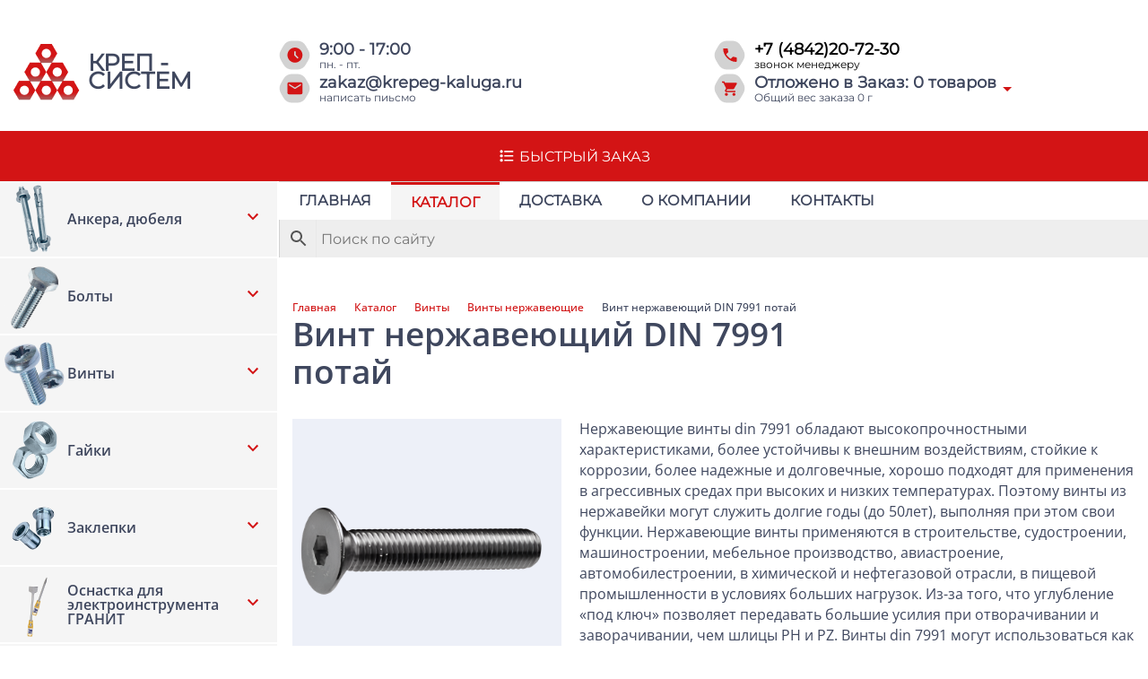

--- FILE ---
content_type: text/html; charset=UTF-8
request_url: https://krepeg-kaluga.ru/shop/vints/vints_nerg/vint_a2_7991/
body_size: 54323
content:
<!doctype html>
<html lang="ru-RU">

<head>
    <style>
    .loaded {
        opacity: 1
    }
    </style>
    <meta charset=UTF-8>
	<meta name="yandex-verification" content="697100d96a054a96" />
    <meta http-equiv="X-UA-Compatible" content="IE=edge">
    <meta name="viewport" content="width=device-width,initial-scale=1">
<!-- Yandex.Metrika counter -->
<script type="text/javascript" >
   (function(m,e,t,r,i,k,a){m[i]=m[i]||function(){(m[i].a=m[i].a||[]).push(arguments)};
   m[i].l=1*new Date();
   for (var j = 0; j < document.scripts.length; j++) {if (document.scripts[j].src === r) { return; }}
   k=e.createElement(t),a=e.getElementsByTagName(t)[0],k.async=1,k.src=r,a.parentNode.insertBefore(k,a)})
   (window, document, "script", "https://mc.yandex.ru/metrika/tag.js", "ym");

   ym(97337215, "init", {
        clickmap:true,
        trackLinks:true,
        accurateTrackBounce:true
   });
</script>
<noscript><div><img src="https://mc.yandex.ru/watch/97337215" style="position:absolute; left:-9999px;" alt="" /></div></noscript>
<!-- /Yandex.Metrika counter -->
    <meta name='robots' content='index, follow, max-image-preview:large, max-snippet:-1, max-video-preview:-1' />
	<style>img:is([sizes="auto" i], [sizes^="auto," i]) { contain-intrinsic-size: 3000px 1500px }</style>
	
	<!-- This site is optimized with the Yoast SEO plugin v24.0 - https://yoast.com/wordpress/plugins/seo/ -->
	<title>Винт нержавеющий DIN 7991 потай - krepeg-kaluga.ru</title>
	<meta name="description" content="Нержавеющие винты din 7991 обладают высокопрочностными характеристиками, более устойчивы к внешним воздействиям, стойкие к коррозии, более надежные и долговечные, хорошо подходят для применения в агрессивных средах при высоких и низких температурах. Поэтому винты из нержавейки могут служить долгие годы (до 50лет), выполняя при этом свои функции. Нержавеющие винты применяются в строительстве, судостроении, машиностроении, мебельное производство, авиастроение, автомобилестроении, в химической и нефтегазовой отрасли, в пищевой промышленности в условиях больших нагрузок. Из-за того, что углубление «под ключ» позволяет передавать большие усилия при отворачивании и заворачивании, чем шлицы PH и PZ. Винты din 7991 могут использоваться как антивандальный крепеж. Могут устанавливаться также с помощью пневмо- и электроинструмента." />
	<link rel="canonical" href="https://krepeg-kaluga.ru/shop/vints/vints_nerg/vint_a2_7991/" />
	<link rel="next" href="https://krepeg-kaluga.ru/shop/vints/vints_nerg/vint_a2_7991/page/2/" />
	<meta property="og:locale" content="ru_RU" />
	<meta property="og:type" content="article" />
	<meta property="og:title" content="Винт нержавеющий DIN 7991 потай - krepeg-kaluga.ru" />
	<meta property="og:description" content="Нержавеющие винты din 7991 обладают высокопрочностными характеристиками, более устойчивы к внешним воздействиям, стойкие к коррозии, более надежные и долговечные, хорошо подходят для применения в агрессивных средах при высоких и низких температурах. Поэтому винты из нержавейки могут служить долгие годы (до 50лет), выполняя при этом свои функции. Нержавеющие винты применяются в строительстве, судостроении, машиностроении, мебельное производство, авиастроение, автомобилестроении, в химической и нефтегазовой отрасли, в пищевой промышленности в условиях больших нагрузок. Из-за того, что углубление «под ключ» позволяет передавать большие усилия при отворачивании и заворачивании, чем шлицы PH и PZ. Винты din 7991 могут использоваться как антивандальный крепеж. Могут устанавливаться также с помощью пневмо- и электроинструмента." />
	<meta property="og:url" content="https://krepeg-kaluga.ru/shop/vints/vints_nerg/vint_a2_7991/" />
	<meta property="og:site_name" content="krepeg-kaluga.ru" />
	<meta property="og:image" content="https://krepeg-kaluga.ru/wp-content/uploads/2024/05/Group-1.png" />
	<meta property="og:image:width" content="74" />
	<meta property="og:image:height" content="63" />
	<meta property="og:image:type" content="image/png" />
	<meta name="twitter:card" content="summary_large_image" />
	<script type="application/ld+json" class="yoast-schema-graph">{"@context":"https://schema.org","@graph":[{"@type":"CollectionPage","@id":"https://krepeg-kaluga.ru/shop/vints/vints_nerg/vint_a2_7991/","url":"https://krepeg-kaluga.ru/shop/vints/vints_nerg/vint_a2_7991/","name":"Винт нержавеющий DIN 7991 потай - krepeg-kaluga.ru","isPartOf":{"@id":"https://krepeg-kaluga.ru/#website"},"primaryImageOfPage":{"@id":"https://krepeg-kaluga.ru/shop/vints/vints_nerg/vint_a2_7991/#primaryimage"},"image":{"@id":"https://krepeg-kaluga.ru/shop/vints/vints_nerg/vint_a2_7991/#primaryimage"},"thumbnailUrl":"https://krepeg-kaluga.ru/wp-content/uploads/2024/05/vint-nerzhavejuschij-din-7991-potaj.png","description":"Нержавеющие винты din 7991 обладают высокопрочностными характеристиками, более устойчивы к внешним воздействиям, стойкие к коррозии, более надежные и долговечные, хорошо подходят для применения в агрессивных средах при высоких и низких температурах. Поэтому винты из нержавейки могут служить долгие годы (до 50лет), выполняя при этом свои функции. Нержавеющие винты применяются в строительстве, судостроении, машиностроении, мебельное производство, авиастроение, автомобилестроении, в химической и нефтегазовой отрасли, в пищевой промышленности в условиях больших нагрузок. Из-за того, что углубление «под ключ» позволяет передавать большие усилия при отворачивании и заворачивании, чем шлицы PH и PZ. Винты din 7991 могут использоваться как антивандальный крепеж. Могут устанавливаться также с помощью пневмо- и электроинструмента.","breadcrumb":{"@id":"https://krepeg-kaluga.ru/shop/vints/vints_nerg/vint_a2_7991/#breadcrumb"},"inLanguage":"ru-RU"},{"@type":"ImageObject","inLanguage":"ru-RU","@id":"https://krepeg-kaluga.ru/shop/vints/vints_nerg/vint_a2_7991/#primaryimage","url":"https://krepeg-kaluga.ru/wp-content/uploads/2024/05/vint-nerzhavejuschij-din-7991-potaj.png","contentUrl":"https://krepeg-kaluga.ru/wp-content/uploads/2024/05/vint-nerzhavejuschij-din-7991-potaj.png","width":265,"height":216},{"@type":"BreadcrumbList","@id":"https://krepeg-kaluga.ru/shop/vints/vints_nerg/vint_a2_7991/#breadcrumb","itemListElement":[{"@type":"ListItem","position":1,"name":"Главная страница","item":"https://krepeg-kaluga.ru/"},{"@type":"ListItem","position":2,"name":"Каталог","item":"https://krepeg-kaluga.ru/shop/"},{"@type":"ListItem","position":3,"name":"Винты","item":"https://krepeg-kaluga.ru/shop/vints/"},{"@type":"ListItem","position":4,"name":"Винты нержавеющие","item":"https://krepeg-kaluga.ru/shop/vints/vints_nerg/"},{"@type":"ListItem","position":5,"name":"Винт нержавеющий DIN 7991 потай"}]},{"@type":"WebSite","@id":"https://krepeg-kaluga.ru/#website","url":"https://krepeg-kaluga.ru/","name":"krepeg-kaluga.ru","description":"","publisher":{"@id":"https://krepeg-kaluga.ru/#organization"},"potentialAction":[{"@type":"SearchAction","target":{"@type":"EntryPoint","urlTemplate":"https://krepeg-kaluga.ru/?s={search_term_string}"},"query-input":{"@type":"PropertyValueSpecification","valueRequired":true,"valueName":"search_term_string"}}],"inLanguage":"ru-RU"},{"@type":"Organization","@id":"https://krepeg-kaluga.ru/#organization","name":"krepeg-kaluga.ru","url":"https://krepeg-kaluga.ru/","logo":{"@type":"ImageObject","inLanguage":"ru-RU","@id":"https://krepeg-kaluga.ru/#/schema/logo/image/","url":"https://krepeg-kaluga.ru/wp-content/uploads/2024/05/Group-1.png","contentUrl":"https://krepeg-kaluga.ru/wp-content/uploads/2024/05/Group-1.png","width":74,"height":63,"caption":"krepeg-kaluga.ru"},"image":{"@id":"https://krepeg-kaluga.ru/#/schema/logo/image/"}}]}</script>
	<!-- / Yoast SEO plugin. -->


<link rel="alternate" type="application/rss+xml" title="krepeg-kaluga.ru &raquo; Лента элемента Винт нержавеющий DIN 7991 потай таксономии Категория" href="https://krepeg-kaluga.ru/shop/vints/vints_nerg/vint_a2_7991/feed/" />
<script type="text/javascript">
/* <![CDATA[ */
window._wpemojiSettings = {"baseUrl":"https:\/\/s.w.org\/images\/core\/emoji\/15.0.3\/72x72\/","ext":".png","svgUrl":"https:\/\/s.w.org\/images\/core\/emoji\/15.0.3\/svg\/","svgExt":".svg","source":{"concatemoji":"https:\/\/krepeg-kaluga.ru\/wp-includes\/js\/wp-emoji-release.min.js?ver=6.7.1"}};
/*! This file is auto-generated */
!function(i,n){var o,s,e;function c(e){try{var t={supportTests:e,timestamp:(new Date).valueOf()};sessionStorage.setItem(o,JSON.stringify(t))}catch(e){}}function p(e,t,n){e.clearRect(0,0,e.canvas.width,e.canvas.height),e.fillText(t,0,0);var t=new Uint32Array(e.getImageData(0,0,e.canvas.width,e.canvas.height).data),r=(e.clearRect(0,0,e.canvas.width,e.canvas.height),e.fillText(n,0,0),new Uint32Array(e.getImageData(0,0,e.canvas.width,e.canvas.height).data));return t.every(function(e,t){return e===r[t]})}function u(e,t,n){switch(t){case"flag":return n(e,"\ud83c\udff3\ufe0f\u200d\u26a7\ufe0f","\ud83c\udff3\ufe0f\u200b\u26a7\ufe0f")?!1:!n(e,"\ud83c\uddfa\ud83c\uddf3","\ud83c\uddfa\u200b\ud83c\uddf3")&&!n(e,"\ud83c\udff4\udb40\udc67\udb40\udc62\udb40\udc65\udb40\udc6e\udb40\udc67\udb40\udc7f","\ud83c\udff4\u200b\udb40\udc67\u200b\udb40\udc62\u200b\udb40\udc65\u200b\udb40\udc6e\u200b\udb40\udc67\u200b\udb40\udc7f");case"emoji":return!n(e,"\ud83d\udc26\u200d\u2b1b","\ud83d\udc26\u200b\u2b1b")}return!1}function f(e,t,n){var r="undefined"!=typeof WorkerGlobalScope&&self instanceof WorkerGlobalScope?new OffscreenCanvas(300,150):i.createElement("canvas"),a=r.getContext("2d",{willReadFrequently:!0}),o=(a.textBaseline="top",a.font="600 32px Arial",{});return e.forEach(function(e){o[e]=t(a,e,n)}),o}function t(e){var t=i.createElement("script");t.src=e,t.defer=!0,i.head.appendChild(t)}"undefined"!=typeof Promise&&(o="wpEmojiSettingsSupports",s=["flag","emoji"],n.supports={everything:!0,everythingExceptFlag:!0},e=new Promise(function(e){i.addEventListener("DOMContentLoaded",e,{once:!0})}),new Promise(function(t){var n=function(){try{var e=JSON.parse(sessionStorage.getItem(o));if("object"==typeof e&&"number"==typeof e.timestamp&&(new Date).valueOf()<e.timestamp+604800&&"object"==typeof e.supportTests)return e.supportTests}catch(e){}return null}();if(!n){if("undefined"!=typeof Worker&&"undefined"!=typeof OffscreenCanvas&&"undefined"!=typeof URL&&URL.createObjectURL&&"undefined"!=typeof Blob)try{var e="postMessage("+f.toString()+"("+[JSON.stringify(s),u.toString(),p.toString()].join(",")+"));",r=new Blob([e],{type:"text/javascript"}),a=new Worker(URL.createObjectURL(r),{name:"wpTestEmojiSupports"});return void(a.onmessage=function(e){c(n=e.data),a.terminate(),t(n)})}catch(e){}c(n=f(s,u,p))}t(n)}).then(function(e){for(var t in e)n.supports[t]=e[t],n.supports.everything=n.supports.everything&&n.supports[t],"flag"!==t&&(n.supports.everythingExceptFlag=n.supports.everythingExceptFlag&&n.supports[t]);n.supports.everythingExceptFlag=n.supports.everythingExceptFlag&&!n.supports.flag,n.DOMReady=!1,n.readyCallback=function(){n.DOMReady=!0}}).then(function(){return e}).then(function(){var e;n.supports.everything||(n.readyCallback(),(e=n.source||{}).concatemoji?t(e.concatemoji):e.wpemoji&&e.twemoji&&(t(e.twemoji),t(e.wpemoji)))}))}((window,document),window._wpemojiSettings);
/* ]]> */
</script>
<style id='wp-emoji-styles-inline-css' type='text/css'>

	img.wp-smiley, img.emoji {
		display: inline !important;
		border: none !important;
		box-shadow: none !important;
		height: 1em !important;
		width: 1em !important;
		margin: 0 0.07em !important;
		vertical-align: -0.1em !important;
		background: none !important;
		padding: 0 !important;
	}
</style>
<link rel='stylesheet' id='wp-block-library-css' href='https://krepeg-kaluga.ru/wp-includes/css/dist/block-library/style.min.css?ver=6.7.1' type='text/css' media='all' />
<style id='classic-theme-styles-inline-css' type='text/css'>
/*! This file is auto-generated */
.wp-block-button__link{color:#fff;background-color:#32373c;border-radius:9999px;box-shadow:none;text-decoration:none;padding:calc(.667em + 2px) calc(1.333em + 2px);font-size:1.125em}.wp-block-file__button{background:#32373c;color:#fff;text-decoration:none}
</style>
<style id='global-styles-inline-css' type='text/css'>
:root{--wp--preset--aspect-ratio--square: 1;--wp--preset--aspect-ratio--4-3: 4/3;--wp--preset--aspect-ratio--3-4: 3/4;--wp--preset--aspect-ratio--3-2: 3/2;--wp--preset--aspect-ratio--2-3: 2/3;--wp--preset--aspect-ratio--16-9: 16/9;--wp--preset--aspect-ratio--9-16: 9/16;--wp--preset--color--black: #000000;--wp--preset--color--cyan-bluish-gray: #abb8c3;--wp--preset--color--white: #ffffff;--wp--preset--color--pale-pink: #f78da7;--wp--preset--color--vivid-red: #cf2e2e;--wp--preset--color--luminous-vivid-orange: #ff6900;--wp--preset--color--luminous-vivid-amber: #fcb900;--wp--preset--color--light-green-cyan: #7bdcb5;--wp--preset--color--vivid-green-cyan: #00d084;--wp--preset--color--pale-cyan-blue: #8ed1fc;--wp--preset--color--vivid-cyan-blue: #0693e3;--wp--preset--color--vivid-purple: #9b51e0;--wp--preset--gradient--vivid-cyan-blue-to-vivid-purple: linear-gradient(135deg,rgba(6,147,227,1) 0%,rgb(155,81,224) 100%);--wp--preset--gradient--light-green-cyan-to-vivid-green-cyan: linear-gradient(135deg,rgb(122,220,180) 0%,rgb(0,208,130) 100%);--wp--preset--gradient--luminous-vivid-amber-to-luminous-vivid-orange: linear-gradient(135deg,rgba(252,185,0,1) 0%,rgba(255,105,0,1) 100%);--wp--preset--gradient--luminous-vivid-orange-to-vivid-red: linear-gradient(135deg,rgba(255,105,0,1) 0%,rgb(207,46,46) 100%);--wp--preset--gradient--very-light-gray-to-cyan-bluish-gray: linear-gradient(135deg,rgb(238,238,238) 0%,rgb(169,184,195) 100%);--wp--preset--gradient--cool-to-warm-spectrum: linear-gradient(135deg,rgb(74,234,220) 0%,rgb(151,120,209) 20%,rgb(207,42,186) 40%,rgb(238,44,130) 60%,rgb(251,105,98) 80%,rgb(254,248,76) 100%);--wp--preset--gradient--blush-light-purple: linear-gradient(135deg,rgb(255,206,236) 0%,rgb(152,150,240) 100%);--wp--preset--gradient--blush-bordeaux: linear-gradient(135deg,rgb(254,205,165) 0%,rgb(254,45,45) 50%,rgb(107,0,62) 100%);--wp--preset--gradient--luminous-dusk: linear-gradient(135deg,rgb(255,203,112) 0%,rgb(199,81,192) 50%,rgb(65,88,208) 100%);--wp--preset--gradient--pale-ocean: linear-gradient(135deg,rgb(255,245,203) 0%,rgb(182,227,212) 50%,rgb(51,167,181) 100%);--wp--preset--gradient--electric-grass: linear-gradient(135deg,rgb(202,248,128) 0%,rgb(113,206,126) 100%);--wp--preset--gradient--midnight: linear-gradient(135deg,rgb(2,3,129) 0%,rgb(40,116,252) 100%);--wp--preset--font-size--small: 13px;--wp--preset--font-size--medium: 20px;--wp--preset--font-size--large: 36px;--wp--preset--font-size--x-large: 42px;--wp--preset--font-family--inter: "Inter", sans-serif;--wp--preset--font-family--cardo: Cardo;--wp--preset--spacing--20: 0.44rem;--wp--preset--spacing--30: 0.67rem;--wp--preset--spacing--40: 1rem;--wp--preset--spacing--50: 1.5rem;--wp--preset--spacing--60: 2.25rem;--wp--preset--spacing--70: 3.38rem;--wp--preset--spacing--80: 5.06rem;--wp--preset--shadow--natural: 6px 6px 9px rgba(0, 0, 0, 0.2);--wp--preset--shadow--deep: 12px 12px 50px rgba(0, 0, 0, 0.4);--wp--preset--shadow--sharp: 6px 6px 0px rgba(0, 0, 0, 0.2);--wp--preset--shadow--outlined: 6px 6px 0px -3px rgba(255, 255, 255, 1), 6px 6px rgba(0, 0, 0, 1);--wp--preset--shadow--crisp: 6px 6px 0px rgba(0, 0, 0, 1);}:where(.is-layout-flex){gap: 0.5em;}:where(.is-layout-grid){gap: 0.5em;}body .is-layout-flex{display: flex;}.is-layout-flex{flex-wrap: wrap;align-items: center;}.is-layout-flex > :is(*, div){margin: 0;}body .is-layout-grid{display: grid;}.is-layout-grid > :is(*, div){margin: 0;}:where(.wp-block-columns.is-layout-flex){gap: 2em;}:where(.wp-block-columns.is-layout-grid){gap: 2em;}:where(.wp-block-post-template.is-layout-flex){gap: 1.25em;}:where(.wp-block-post-template.is-layout-grid){gap: 1.25em;}.has-black-color{color: var(--wp--preset--color--black) !important;}.has-cyan-bluish-gray-color{color: var(--wp--preset--color--cyan-bluish-gray) !important;}.has-white-color{color: var(--wp--preset--color--white) !important;}.has-pale-pink-color{color: var(--wp--preset--color--pale-pink) !important;}.has-vivid-red-color{color: var(--wp--preset--color--vivid-red) !important;}.has-luminous-vivid-orange-color{color: var(--wp--preset--color--luminous-vivid-orange) !important;}.has-luminous-vivid-amber-color{color: var(--wp--preset--color--luminous-vivid-amber) !important;}.has-light-green-cyan-color{color: var(--wp--preset--color--light-green-cyan) !important;}.has-vivid-green-cyan-color{color: var(--wp--preset--color--vivid-green-cyan) !important;}.has-pale-cyan-blue-color{color: var(--wp--preset--color--pale-cyan-blue) !important;}.has-vivid-cyan-blue-color{color: var(--wp--preset--color--vivid-cyan-blue) !important;}.has-vivid-purple-color{color: var(--wp--preset--color--vivid-purple) !important;}.has-black-background-color{background-color: var(--wp--preset--color--black) !important;}.has-cyan-bluish-gray-background-color{background-color: var(--wp--preset--color--cyan-bluish-gray) !important;}.has-white-background-color{background-color: var(--wp--preset--color--white) !important;}.has-pale-pink-background-color{background-color: var(--wp--preset--color--pale-pink) !important;}.has-vivid-red-background-color{background-color: var(--wp--preset--color--vivid-red) !important;}.has-luminous-vivid-orange-background-color{background-color: var(--wp--preset--color--luminous-vivid-orange) !important;}.has-luminous-vivid-amber-background-color{background-color: var(--wp--preset--color--luminous-vivid-amber) !important;}.has-light-green-cyan-background-color{background-color: var(--wp--preset--color--light-green-cyan) !important;}.has-vivid-green-cyan-background-color{background-color: var(--wp--preset--color--vivid-green-cyan) !important;}.has-pale-cyan-blue-background-color{background-color: var(--wp--preset--color--pale-cyan-blue) !important;}.has-vivid-cyan-blue-background-color{background-color: var(--wp--preset--color--vivid-cyan-blue) !important;}.has-vivid-purple-background-color{background-color: var(--wp--preset--color--vivid-purple) !important;}.has-black-border-color{border-color: var(--wp--preset--color--black) !important;}.has-cyan-bluish-gray-border-color{border-color: var(--wp--preset--color--cyan-bluish-gray) !important;}.has-white-border-color{border-color: var(--wp--preset--color--white) !important;}.has-pale-pink-border-color{border-color: var(--wp--preset--color--pale-pink) !important;}.has-vivid-red-border-color{border-color: var(--wp--preset--color--vivid-red) !important;}.has-luminous-vivid-orange-border-color{border-color: var(--wp--preset--color--luminous-vivid-orange) !important;}.has-luminous-vivid-amber-border-color{border-color: var(--wp--preset--color--luminous-vivid-amber) !important;}.has-light-green-cyan-border-color{border-color: var(--wp--preset--color--light-green-cyan) !important;}.has-vivid-green-cyan-border-color{border-color: var(--wp--preset--color--vivid-green-cyan) !important;}.has-pale-cyan-blue-border-color{border-color: var(--wp--preset--color--pale-cyan-blue) !important;}.has-vivid-cyan-blue-border-color{border-color: var(--wp--preset--color--vivid-cyan-blue) !important;}.has-vivid-purple-border-color{border-color: var(--wp--preset--color--vivid-purple) !important;}.has-vivid-cyan-blue-to-vivid-purple-gradient-background{background: var(--wp--preset--gradient--vivid-cyan-blue-to-vivid-purple) !important;}.has-light-green-cyan-to-vivid-green-cyan-gradient-background{background: var(--wp--preset--gradient--light-green-cyan-to-vivid-green-cyan) !important;}.has-luminous-vivid-amber-to-luminous-vivid-orange-gradient-background{background: var(--wp--preset--gradient--luminous-vivid-amber-to-luminous-vivid-orange) !important;}.has-luminous-vivid-orange-to-vivid-red-gradient-background{background: var(--wp--preset--gradient--luminous-vivid-orange-to-vivid-red) !important;}.has-very-light-gray-to-cyan-bluish-gray-gradient-background{background: var(--wp--preset--gradient--very-light-gray-to-cyan-bluish-gray) !important;}.has-cool-to-warm-spectrum-gradient-background{background: var(--wp--preset--gradient--cool-to-warm-spectrum) !important;}.has-blush-light-purple-gradient-background{background: var(--wp--preset--gradient--blush-light-purple) !important;}.has-blush-bordeaux-gradient-background{background: var(--wp--preset--gradient--blush-bordeaux) !important;}.has-luminous-dusk-gradient-background{background: var(--wp--preset--gradient--luminous-dusk) !important;}.has-pale-ocean-gradient-background{background: var(--wp--preset--gradient--pale-ocean) !important;}.has-electric-grass-gradient-background{background: var(--wp--preset--gradient--electric-grass) !important;}.has-midnight-gradient-background{background: var(--wp--preset--gradient--midnight) !important;}.has-small-font-size{font-size: var(--wp--preset--font-size--small) !important;}.has-medium-font-size{font-size: var(--wp--preset--font-size--medium) !important;}.has-large-font-size{font-size: var(--wp--preset--font-size--large) !important;}.has-x-large-font-size{font-size: var(--wp--preset--font-size--x-large) !important;}
:where(.wp-block-post-template.is-layout-flex){gap: 1.25em;}:where(.wp-block-post-template.is-layout-grid){gap: 1.25em;}
:where(.wp-block-columns.is-layout-flex){gap: 2em;}:where(.wp-block-columns.is-layout-grid){gap: 2em;}
:root :where(.wp-block-pullquote){font-size: 1.5em;line-height: 1.6;}
</style>
<link rel='stylesheet' id='dnd-upload-cf7-css' href='https://krepeg-kaluga.ru/wp-content/plugins/drag-and-drop-multiple-file-upload-contact-form-7/assets/css/dnd-upload-cf7.css?ver=1.3.8.5' type='text/css' media='all' />
<link rel='stylesheet' id='contact-form-7-css' href='https://krepeg-kaluga.ru/wp-content/plugins/contact-form-7/includes/css/styles.css?ver=6.0.1' type='text/css' media='all' />
<link rel='stylesheet' id='wpa-css-css' href='https://krepeg-kaluga.ru/wp-content/plugins/honeypot/includes/css/wpa.css?ver=2.2.05' type='text/css' media='all' />
<style id='woocommerce-inline-inline-css' type='text/css'>
.woocommerce form .form-row .required { visibility: visible; }
</style>
<link rel='stylesheet' id='aws-style-css' href='https://krepeg-kaluga.ru/wp-content/plugins/advanced-woo-search/assets/css/common.min.css?ver=3.22' type='text/css' media='all' />
<link rel='stylesheet' id='style-css' href='https://krepeg-kaluga.ru/wp-content/themes/crep/style.css?ver=6.7.1' type='text/css' media='all' />
<link rel='stylesheet' id='alg-wc-checkout-files-upload-ajax-css' href='https://krepeg-kaluga.ru/wp-content/plugins/checkout-files-upload-woocommerce/includes/css/alg-wc-checkout-files-upload-ajax.css?ver=2.2.0' type='text/css' media='all' />
<script type="text/javascript" id="jquery-core-js-extra">
/* <![CDATA[ */
var custom_script_vars = {"max_width":"100%"};
/* ]]> */
</script>
<script type="text/javascript" src="https://krepeg-kaluga.ru/wp-includes/js/jquery/jquery.min.js?ver=3.7.1" id="jquery-core-js"></script>
<script type="text/javascript" src="https://krepeg-kaluga.ru/wp-includes/js/jquery/jquery-migrate.min.js?ver=3.4.1" id="jquery-migrate-js"></script>
<script type="text/javascript" src="https://krepeg-kaluga.ru/wp-content/plugins/woocommerce/assets/js/jquery-blockui/jquery.blockUI.min.js?ver=2.7.0-wc.9.4.3" id="jquery-blockui-js" defer="defer" data-wp-strategy="defer"></script>
<script type="text/javascript" id="wc-add-to-cart-js-extra">
/* <![CDATA[ */
var wc_add_to_cart_params = {"ajax_url":"\/wp-admin\/admin-ajax.php","wc_ajax_url":"\/?wc-ajax=%%endpoint%%","i18n_view_cart":"\u041f\u0440\u043e\u0441\u043c\u043e\u0442\u0440 \u043a\u043e\u0440\u0437\u0438\u043d\u044b","cart_url":"https:\/\/krepeg-kaluga.ru","is_cart":"","cart_redirect_after_add":"no"};
/* ]]> */
</script>
<script type="text/javascript" src="https://krepeg-kaluga.ru/wp-content/plugins/woocommerce/assets/js/frontend/add-to-cart.min.js?ver=9.4.3" id="wc-add-to-cart-js" defer="defer" data-wp-strategy="defer"></script>
<script type="text/javascript" src="https://krepeg-kaluga.ru/wp-content/plugins/woocommerce/assets/js/js-cookie/js.cookie.min.js?ver=2.1.4-wc.9.4.3" id="js-cookie-js" defer="defer" data-wp-strategy="defer"></script>
<script type="text/javascript" id="woocommerce-js-extra">
/* <![CDATA[ */
var woocommerce_params = {"ajax_url":"\/wp-admin\/admin-ajax.php","wc_ajax_url":"\/?wc-ajax=%%endpoint%%"};
/* ]]> */
</script>
<script type="text/javascript" src="https://krepeg-kaluga.ru/wp-content/plugins/woocommerce/assets/js/frontend/woocommerce.min.js?ver=9.4.3" id="woocommerce-js" defer="defer" data-wp-strategy="defer"></script>
<script type="text/javascript" id="alg-wc-checkout-files-upload-ajax-js-extra">
/* <![CDATA[ */
var ajax_object = {"ajax_url":"https:\/\/krepeg-kaluga.ru\/wp-admin\/admin-ajax.php"};
var alg_wc_checkout_files_upload = {"max_file_size":"10485760","max_file_size_exceeded_message":"Allowed file size exceeded (maximum 10 MB).","progress_bar_enabled":"1"};
/* ]]> */
</script>
<script type="text/javascript" src="https://krepeg-kaluga.ru/wp-content/plugins/checkout-files-upload-woocommerce/includes/js/alg-wc-checkout-files-upload-ajax.js?ver=2.2.0" id="alg-wc-checkout-files-upload-ajax-js"></script>
<link rel="https://api.w.org/" href="https://krepeg-kaluga.ru/wp-json/" /><link rel="alternate" title="JSON" type="application/json" href="https://krepeg-kaluga.ru/wp-json/wp/v2/product_cat/193" /><link rel="EditURI" type="application/rsd+xml" title="RSD" href="https://krepeg-kaluga.ru/xmlrpc.php?rsd" />
<meta name="generator" content="WordPress 6.7.1" />
<meta name="generator" content="WooCommerce 9.4.3" />
	<noscript><style>.woocommerce-product-gallery{ opacity: 1 !important; }</style></noscript>
	<style class='wp-fonts-local' type='text/css'>
@font-face{font-family:Inter;font-style:normal;font-weight:300 900;font-display:fallback;src:url('https://krepeg-kaluga.ru/wp-content/plugins/woocommerce/assets/fonts/Inter-VariableFont_slnt,wght.woff2') format('woff2');font-stretch:normal;}
@font-face{font-family:Cardo;font-style:normal;font-weight:400;font-display:fallback;src:url('https://krepeg-kaluga.ru/wp-content/plugins/woocommerce/assets/fonts/cardo_normal_400.woff2') format('woff2');}
</style>
<link rel="icon" href="https://krepeg-kaluga.ru/wp-content/uploads/2024/05/Group-1.png" sizes="32x32" />
<link rel="icon" href="https://krepeg-kaluga.ru/wp-content/uploads/2024/05/Group-1.png" sizes="192x192" />
<link rel="apple-touch-icon" href="https://krepeg-kaluga.ru/wp-content/uploads/2024/05/Group-1.png" />
<meta name="msapplication-TileImage" content="https://krepeg-kaluga.ru/wp-content/uploads/2024/05/Group-1.png" />

</head>

<body class="archive tax-product_cat term-vint_a2_7991 term-193 wp-custom-logo theme-crep woocommerce woocommerce-page woocommerce-no-js">



    <div class="main">
        <header class="header">
            <div class="headerTop header__container">

                <div class="headerTop__logo">

                    <a href="https://krepeg-kaluga.ru/" class="custom-logo-link" rel="home"><img width="74" height="63" src="https://krepeg-kaluga.ru/wp-content/uploads/2024/05/Group-1.png" class="custom-logo" alt="krepeg-kaluga.ru" decoding="async" /></a>                    <a href="https://krepeg-kaluga.ru/">
                        <div class="headerTop__logo_text">
                            КРЕП - <br> СИСТЕМ
                        </div>
                    </a>
                </div>

                <ul class="headerTop__info">
                    <li class="headerTop__info__item-time">

                        <svg class='header-icon' xmlns="http://www.w3.org/2000/svg" width="49" height="49" viewBox="0 0 49 49" fill="none">
                            <path opacity="0.2"
                                d="M44.9585 17.5C47.4594 21.8316 47.4594 27.1684 44.9585 31.5L40.7915 38.7176C38.2906 43.0492 33.6688 45.7176 28.6671 45.7176H20.3329C15.3312 45.7176 10.7094 43.0492 8.20855 38.7176L4.04145 31.5C1.54059 27.1684 1.54059 21.8316 4.04145 17.5L8.20855 10.2824C10.7094 5.95076 15.3312 3.28238 20.3329 3.28238H28.6671C33.6688 3.28238 38.2906 5.95076 40.7915 10.2824L44.9585 17.5Z"
                                fill="#222222" />
                            <mask id="mask0_2292_8245" style="mask-type:alpha" maskUnits="userSpaceOnUse" x="11" y="11"
                                width="28" height="27">
                                <rect x="11.7002" y="11.1152" width="26.6" height="26.6" fill="#D31415" />
                            </mask>
                            <g mask="url(#mask0_2292_8245)">
                                <path
                                    d="M28.6549 29.6243L30.2066 28.0726L26.1057 23.9718V18.8735H23.8891V24.8585L28.6549 29.6243ZM24.9974 35.4985C23.4642 35.4985 22.0234 35.2075 20.6749 34.6256C19.3264 34.0438 18.1534 33.2541 17.1559 32.2566C16.1584 31.2591 15.3688 30.0861 14.7869 28.7376C14.205 27.3892 13.9141 25.9483 13.9141 24.4151C13.9141 22.8819 14.205 21.4411 14.7869 20.0926C15.3688 18.7441 16.1584 17.5712 17.1559 16.5737C18.1534 15.5762 19.3264 14.7865 20.6749 14.2046C22.0234 13.6227 23.4642 13.3318 24.9974 13.3318C26.5306 13.3318 27.9714 13.6227 29.3199 14.2046C30.6684 14.7865 31.8414 15.5762 32.8389 16.5737C33.8364 17.5712 34.626 18.7441 35.2079 20.0926C35.7898 21.4411 36.0807 22.8819 36.0807 24.4151C36.0807 25.9483 35.7898 27.3892 35.2079 28.7376C34.626 30.0861 33.8364 31.2591 32.8389 32.2566C31.8414 33.2541 30.6684 34.0438 29.3199 34.6256C27.9714 35.2075 26.5306 35.4985 24.9974 35.4985Z"
                                    fill="#D31415" />
                            </g>
                        </svg>
                        <div class="headerTop__info__item-box">
                            <label>9:00 - 17:00</label>
                            <span>пн. - пт.</span>
                        </div>
                    </li>
                    <li class="mobile__phone">
                    <a href="tel:+74842207230">
                    <svg class='header-icon' xmlns="http://www.w3.org/2000/svg" 
                    width="49" height="49" viewBox="0 0 49 49"
                                    fill="none">
                                    <path opacity="0.2"
                                        d="M44.9585 17.5C47.4594 21.8316 47.4594 27.1684 44.9585 31.5L40.7915 38.7176C38.2906 43.0492 33.6688 45.7176 28.6671 45.7176H20.3329C15.3312 45.7176 10.7094 43.0492 8.20855 38.7176L4.04145 31.5C1.54059 27.1684 1.54059 21.8316 4.04145 17.5L8.20855 10.2824C10.7094 5.95076 15.3312 3.28238 20.3329 3.28238H28.6671C33.6688 3.28238 38.2906 5.95076 40.7915 10.2824L44.9585 17.5Z"
                                        fill="#222222" />
                                    <mask id="mask0_2292_8253" style="mask-type:alpha" maskUnits="userSpaceOnUse" x="11"
                                        y="11" width="28" height="27">
                                        <rect x="11.7002" y="11.1152" width="26.6" height="26.6" fill="#D31415" />
                                    </mask>
                                    <g mask="url(#mask0_2292_8253)">
                                        <path
                                            d="M33.8116 34.3902C31.4287 34.3902 29.1058 33.8591 26.843 32.797C24.5801 31.7348 22.5759 30.3309 20.8303 28.5853C19.0847 26.8397 17.6808 24.8354 16.6186 22.5726C15.5565 20.3097 15.0254 17.9869 15.0254 15.6039C15.0254 15.2714 15.1362 14.9944 15.3579 14.7727C15.5796 14.551 15.8566 14.4402 16.1891 14.4402H20.6779C20.9365 14.4402 21.1674 14.5233 21.3706 14.6896C21.5738 14.8558 21.6939 15.0682 21.7308 15.3269L22.4512 19.206C22.4882 19.4646 22.4836 19.7002 22.4374 19.9126C22.3912 20.125 22.285 20.3144 22.1187 20.4806L19.4587 23.196C20.2346 24.526 21.2043 25.7729 22.3681 26.9366C23.5318 28.1004 24.8157 29.1071 26.2196 29.9569L28.8241 27.3523C28.9904 27.186 29.2074 27.0613 29.4753 26.9782C29.7431 26.8951 30.0064 26.872 30.265 26.9089L34.0887 27.6848C34.3473 27.7402 34.5598 27.8649 34.726 28.0588C34.8923 28.2528 34.9754 28.4791 34.9754 28.7377V33.2264C34.9754 33.5589 34.8646 33.836 34.6429 34.0577C34.4212 34.2794 34.1441 34.3902 33.8116 34.3902Z"
                                            fill="#D31415" />
                                    </g>
                                </svg>
                                <div class="headerTop__info__item-box">

<label>+7 (4842)20-72-30</label>
<span>звонок менеджеру</span>
</div>
                                </a>
</li>
                    <li class="headerTop__info__item-phone">
                        <div class="mango-call-site "
                            data-options='{"host": "widgets.mango-office.ru/", "id": "MTAwMTkxMzg=", "errorMessage": "В данный момент наблюдаются технические проблемы и совершение звонка невозможно"}'>
                            <button>

                                <svg class='header-icon' xmlns="http://www.w3.org/2000/svg" width="49" height="49" viewBox="0 0 49 49"
                                    fill="none">
                                    <path opacity="0.2"
                                        d="M44.9585 17.5C47.4594 21.8316 47.4594 27.1684 44.9585 31.5L40.7915 38.7176C38.2906 43.0492 33.6688 45.7176 28.6671 45.7176H20.3329C15.3312 45.7176 10.7094 43.0492 8.20855 38.7176L4.04145 31.5C1.54059 27.1684 1.54059 21.8316 4.04145 17.5L8.20855 10.2824C10.7094 5.95076 15.3312 3.28238 20.3329 3.28238H28.6671C33.6688 3.28238 38.2906 5.95076 40.7915 10.2824L44.9585 17.5Z"
                                        fill="#222222" />
                                    <mask id="mask0_2292_8253" style="mask-type:alpha" maskUnits="userSpaceOnUse" x="11"
                                        y="11" width="28" height="27">
                                        <rect x="11.7002" y="11.1152" width="26.6" height="26.6" fill="#D31415" />
                                    </mask>
                                    <g mask="url(#mask0_2292_8253)">
                                        <path
                                            d="M33.8116 34.3902C31.4287 34.3902 29.1058 33.8591 26.843 32.797C24.5801 31.7348 22.5759 30.3309 20.8303 28.5853C19.0847 26.8397 17.6808 24.8354 16.6186 22.5726C15.5565 20.3097 15.0254 17.9869 15.0254 15.6039C15.0254 15.2714 15.1362 14.9944 15.3579 14.7727C15.5796 14.551 15.8566 14.4402 16.1891 14.4402H20.6779C20.9365 14.4402 21.1674 14.5233 21.3706 14.6896C21.5738 14.8558 21.6939 15.0682 21.7308 15.3269L22.4512 19.206C22.4882 19.4646 22.4836 19.7002 22.4374 19.9126C22.3912 20.125 22.285 20.3144 22.1187 20.4806L19.4587 23.196C20.2346 24.526 21.2043 25.7729 22.3681 26.9366C23.5318 28.1004 24.8157 29.1071 26.2196 29.9569L28.8241 27.3523C28.9904 27.186 29.2074 27.0613 29.4753 26.9782C29.7431 26.8951 30.0064 26.872 30.265 26.9089L34.0887 27.6848C34.3473 27.7402 34.5598 27.8649 34.726 28.0588C34.8923 28.2528 34.9754 28.4791 34.9754 28.7377V33.2264C34.9754 33.5589 34.8646 33.836 34.6429 34.0577C34.4212 34.2794 34.1441 34.3902 33.8116 34.3902Z"
                                            fill="#D31415" />
                                    </g>
                                </svg>

                                <div class="headerTop__info__item-box">

                                    <label>+7 (4842)20-72-30</label>
                                    <span>звонок менеджеру</span>
                                </div>

                            </button>
                        </div>
                    </li>
                    <li class="headerTop__info__item-mail">
                        <a href="mailto:zakaz@krepeg-kaluga.ru">
                            <svg class='header-icon' xmlns="http://www.w3.org/2000/svg" width="49" height="49" viewBox="0 0 49 49"
                                fill="none">
                                <path opacity="0.2"
                                    d="M44.9585 17.5C47.4594 21.8316 47.4594 27.1684 44.9585 31.5L40.7915 38.7176C38.2906 43.0492 33.6688 45.7176 28.6671 45.7176H20.3329C15.3312 45.7176 10.7094 43.0492 8.20855 38.7176L4.04145 31.5C1.54059 27.1684 1.54059 21.8316 4.04145 17.5L8.20855 10.2824C10.7094 5.95076 15.3312 3.28238 20.3329 3.28238H28.6671C33.6688 3.28238 38.2906 5.95076 40.7915 10.2824L44.9585 17.5Z"
                                    fill="#222222" />
                                <mask id="mask0_2292_8261" style="mask-type:alpha" maskUnits="userSpaceOnUse" x="11"
                                    y="11" width="28" height="27">
                                    <rect x="11.7002" y="11.1152" width="26.6" height="26.6" fill="#D31415" />
                                </mask>
                                <g mask="url(#mask0_2292_8261)">
                                    <path
                                        d="M16.1317 33.2819C15.5221 33.2819 15.0003 33.0649 14.5662 32.6308C14.1321 32.1967 13.915 31.6748 13.915 31.0653V17.7653C13.915 17.1557 14.1321 16.6338 14.5662 16.1997C15.0003 15.7656 15.5221 15.5486 16.1317 15.5486H33.865C34.4746 15.5486 34.9965 15.7656 35.4306 16.1997C35.8647 16.6338 36.0817 17.1557 36.0817 17.7653V31.0653C36.0817 31.6748 35.8647 32.1967 35.4306 32.6308C34.9965 33.0649 34.4746 33.2819 33.865 33.2819H16.1317ZM24.9984 25.5236L33.865 19.9819V17.7653L24.9984 23.3069L16.1317 17.7653V19.9819L24.9984 25.5236Z"
                                        fill="#D31415" />
                                </g>
                            </svg>

                            <div class="headerTop__info__item-box headerTop__info__item-box-mail">
                                <label class="headerTop__info__item-label label-email">zakaz@krepeg-kaluga.ru</label>
                                <span>написать пиьсмо</span>
                            </div>
                        </a>
                    </li>
                    <li class="headerTop__info__item-cart open-cart-btn">
                        <svg class='header-icon' xmlns="http://www.w3.org/2000/svg" width="49" height="49" viewBox="0 0 49 49" fill="none">
                            <path opacity="0.2"
                                d="M44.9585 17.5C47.4594 21.8316 47.4594 27.1684 44.9585 31.5L40.7915 38.7176C38.2906 43.0492 33.6688 45.7176 28.6671 45.7176H20.3329C15.3312 45.7176 10.7094 43.0492 8.20855 38.7176L4.04145 31.5C1.54059 27.1684 1.54059 21.8316 4.04145 17.5L8.20855 10.2824C10.7094 5.95076 15.3312 3.28238 20.3329 3.28238H28.6671C33.6688 3.28238 38.2906 5.95076 40.7915 10.2824L44.9585 17.5Z"
                                fill="#222222" />
                            <mask id="mask0_2292_8268" style="mask-type:alpha" maskUnits="userSpaceOnUse" x="12" y="12"
                                width="27" height="26">
                                <rect x="12" y="12" width="26.63" height="25.6568" fill="#D9D9D9" />
                            </mask>
                            <g mask="url(#mask0_2292_8268)">
                                <path
                                    d="M19.7679 35.5186C19.1576 35.5186 18.6352 35.3093 18.2006 34.8906C17.766 34.4719 17.5487 33.9685 17.5487 33.3805C17.5487 32.7926 17.766 32.2892 18.2006 31.8705C18.6352 31.4518 19.1576 31.2425 19.7679 31.2425C20.3781 31.2425 20.9006 31.4518 21.3351 31.8705C21.7697 32.2892 21.987 32.7926 21.987 33.3805C21.987 33.9685 21.7697 34.4719 21.3351 34.8906C20.9006 35.3093 20.3781 35.5186 19.7679 35.5186ZM30.8637 35.5186C30.2534 35.5186 29.731 35.3093 29.2964 34.8906C28.8618 34.4719 28.6445 33.9685 28.6445 33.3805C28.6445 32.7926 28.8618 32.2892 29.2964 31.8705C29.731 31.4518 30.2534 31.2425 30.8637 31.2425C31.474 31.2425 31.9964 31.4518 32.431 31.8705C32.8656 32.2892 33.0829 32.7926 33.0829 33.3805C33.0829 33.9685 32.8656 34.4719 32.431 34.8906C31.9964 35.3093 31.474 35.5186 30.8637 35.5186ZM17.7706 16.276H34.137C34.5623 16.276 34.8859 16.4586 35.1078 16.8239C35.3298 17.1891 35.339 17.5588 35.1356 17.933L31.1966 24.7748C30.9931 25.1312 30.7204 25.4073 30.3782 25.6033C30.0361 25.7993 29.6616 25.8973 29.2548 25.8973H20.9884L19.7679 28.0354H33.0829V30.1734H19.7679C18.9357 30.1734 18.3069 29.8216 17.8816 29.1178C17.4562 28.414 17.4377 27.7147 17.8261 27.0198L19.324 24.4007L15.3295 16.276H13.1104V14.1379H16.7165L17.7706 16.276Z"
                                    fill="#D31415" />
                            </g>
                        </svg>

                        <div class="headerTop__info__item-box">
                            <label>Отложено в Заказ:
                                <span class="badge text-bg-warning cart-badge bg-warning rounded-circle">
                                                                        0                                </span>
                                товаров
                            </label>
                         
                            <span class="mini__cart-weight">Общий вес заказа 0 г </span>
                        </div>
                        <svg class="headerBottom__cart-arrow" xmlns="http://www.w3.org/2000/svg" width="24" height="24"
                            viewBox="0 0 24 24" fill="none">
                            <mask id="mask0_1014_9315" style="mask-type:alpha" maskUnits="userSpaceOnUse" x="0" y="0"
                                width="24" height="24">
                                <rect x="24" width="24" height="24" transform="rotate(90 24 0)" fill="#D9D9D9" />
                            </mask>
                            <g mask="url(#mask0_1014_9315)">
                                <path d="M7 10H17L12 15L7 10Z" fill="#D11415" />
                            </g>
                        </svg>
                    </li>

                    <li class="burger-btn">
                        <svg xmlns="http://www.w3.org/2000/svg" width="33" height="11" viewBox="0 0 33 11" fill="none">
                            <rect width="33" height="3" fill="#3F475E" />
                            <rect x="15" y="8" width="18" height="3" fill="#3F475E" />
                        </svg>
                    </li>

                    <!--  БУРГЕР МЕНЮ -->
                    <div class="burger">

                            <ul>
                          
                    <div class="menu-%d0%b3%d0%bb%d0%b0%d0%b2%d0%bd%d0%be%d0%b5-%d0%bc%d0%b5%d0%bd%d1%8e-container"><ul id="menu-%d0%b3%d0%bb%d0%b0%d0%b2%d0%bd%d0%be%d0%b5-%d0%bc%d0%b5%d0%bd%d1%8e" class=""><li id="menu-item-13892" class="menu-item menu-item-type-post_type menu-item-object-page menu-item-home menu-item-13892"><a href="https://krepeg-kaluga.ru/">Главная</a></li>
<li id="menu-item-21089" class="menu-item menu-item-type-post_type menu-item-object-page menu-item-21089 current-menu-item"><a href="https://krepeg-kaluga.ru/shop/">Каталог</a></li>
<li id="menu-item-13889" class="menu-item menu-item-type-post_type menu-item-object-page menu-item-13889"><a href="https://krepeg-kaluga.ru/dostavka/">Доставка</a></li>
<li id="menu-item-13891" class="menu-item menu-item-type-post_type menu-item-object-page menu-item-13891"><a href="https://krepeg-kaluga.ru/about/">О компании</a></li>
<li id="menu-item-13890" class="menu-item menu-item-type-post_type menu-item-object-page menu-item-13890"><a href="https://krepeg-kaluga.ru/contacts/">Контакты</a></li>
</ul></div>                             
                                <li>
                                <a href="tel:+74842207230"> 
                              

                            <img 
                                        src="https://krepeg-kaluga.ru/wp-content/themes/crep/assets/images/phone-icon.svg"
                                        alt="mail">

                                <div class="headerTop__info__item-box">

                                    <label>+7 (4842) 20-72-30</label>
                                    <span>многоканальный</span>
                                </div>

                          
                                </li>
                                <li >
                                <a href="mailto:zakaz@krepeg-kaluga.ru">
                                    <img 
                                        src="https://krepeg-kaluga.ru/wp-content/themes/crep/assets/images/mail-icon.svg"
                                        alt="mail">
                                    <div class="burger-box">
                                        <label >zakaz@krepeg-kaluga.ru</label>
                                        <span >для заказов</span>
                                    </div>
                                    </a>
                                </li>

                            </ul>
                      
                        <div class="aws-container" data-url="/?wc-ajax=aws_action" data-siteurl="https://krepeg-kaluga.ru" data-lang="" data-show-loader="true" data-show-more="true" data-show-page="true" data-ajax-search="true" data-show-clear="true" data-mobile-screen="false" data-use-analytics="true" data-min-chars="4" data-buttons-order="3" data-timeout="300" data-is-mobile="false" data-page-id="193" data-tax="product_cat" ><form class="aws-search-form" action="https://krepeg-kaluga.ru/" method="get" role="search" ><div class="aws-wrapper"><label class="aws-search-label" for="6970a6a735140">Поиск по сайту</label><input type="search" name="s" id="6970a6a735140" value="" class="aws-search-field" placeholder="Поиск по сайту" autocomplete="off" /><input type="hidden" name="post_type" value="product"><input type="hidden" name="type_aws" value="true"><div class="aws-search-clear"><span>×</span></div><div class="aws-loader"></div></div><div class="aws-search-btn aws-form-btn"><span class="aws-search-btn_icon"><svg focusable="false" xmlns="http://www.w3.org/2000/svg" viewBox="0 0 24 24" width="24px"><path d="M15.5 14h-.79l-.28-.27C15.41 12.59 16 11.11 16 9.5 16 5.91 13.09 3 9.5 3S3 5.91 3 9.5 5.91 16 9.5 16c1.61 0 3.09-.59 4.23-1.57l.27.28v.79l5 4.99L20.49 19l-4.99-5zm-6 0C7.01 14 5 11.99 5 9.5S7.01 5 9.5 5 14 7.01 14 9.5 11.99 14 9.5 14z"></path></svg></span></div></form></div>                    </div>

                    <!--  БУРГЕР МЕНЮ -->

                    <!--  КОРЗИНА ТОВАРОВ-->
                    <div class="header__openCart">

                        
<div class="widget_shopping_cart_content">

        <div class="header__openCart__top">
        <div class="header__openCart__top-curren">Отложено в Заказ: 0            товаров
        </div>
        <div class="header__openCart__top-kg">Общий вес заказа 0 г.</div>
    </div>
    <div class="header__openCart__center">
        <b class="woocommerce-mini-cart__empty-message">Корзина пуста
        </b>
    </div>
    <div class="header__openCart__bottom">
        <a class="btn__catalog wc-backward"
            href="https://krepeg-kaluga.ru/shop/">
            <span> Перейти в каталог            </span>
        </a>
    </div>

    
    

	</div>
                    </div>
                    <!--  КОРЗИНА ТОВАРОВ-->

                </ul>
                <!--  МОБИЛЬНАЯ КОРЗИНА-->
            </div>
            <div class="headerBottom">
                <div class="open-cart-btn headerBottom__cart">
                    <div class="headerBottom__cart-wrapper">
                        <svg xmlns="http://www.w3.org/2000/svg" width="41" height="43" viewBox="0 0 41 43" fill="none">
                            <g opacity="0.2" filter="url(#filter0_d_1014_9307)">
                                <path
                                    d="M34.9585 11.5C37.4594 15.8316 37.4594 21.1684 34.9585 25.5L33.7915 27.5215C31.2906 31.8531 26.6688 34.5215 21.6671 34.5215H19.3329C14.3312 34.5215 9.70941 31.8531 7.20855 27.5215L6.04145 25.5C3.54059 21.1684 3.54059 15.8316 6.04145 11.5L7.20855 9.47853C9.70941 5.14692 14.3312 2.47853 19.3329 2.47853L21.6671 2.47853C26.6688 2.47853 31.2906 5.14692 33.7915 9.47853L34.9585 11.5Z"
                                    fill="#222222" />
                            </g>
                            <mask id="mask0_1014_9307" style="mask-type:alpha" maskUnits="userSpaceOnUse" x="13" y="11"
                                width="15" height="16">
                                <rect x="13.0996" y="11.4136" width="14.8" height="14.8" fill="#D9D9D9" />
                            </mask>
                            <g mask="url(#mask0_1014_9307)">
                                <path
                                    d="M18.6502 23.1301V21.8968H26.0502V23.1301H18.6502ZM18.6502 19.4301V18.1968H26.0502V19.4301H18.6502ZM18.6502 15.7301V14.4968H26.0502V15.7301H18.6502ZM16.1835 23.7468C15.8444 23.7468 15.554 23.626 15.3125 23.3845C15.071 23.143 14.9502 22.8526 14.9502 22.5135C14.9502 22.1743 15.071 21.8839 15.3125 21.6424C15.554 21.4009 15.8444 21.2801 16.1835 21.2801C16.5227 21.2801 16.813 21.4009 17.0546 21.6424C17.2961 21.8839 17.4169 22.1743 17.4169 22.5135C17.4169 22.8526 17.2961 23.143 17.0546 23.3845C16.813 23.626 16.5227 23.7468 16.1835 23.7468ZM16.1835 20.0468C15.8444 20.0468 15.554 19.926 15.3125 19.6845C15.071 19.443 14.9502 19.1526 14.9502 18.8135C14.9502 18.4743 15.071 18.1839 15.3125 17.9424C15.554 17.7009 15.8444 17.5801 16.1835 17.5801C16.5227 17.5801 16.813 17.7009 17.0546 17.9424C17.2961 18.1839 17.4169 18.4743 17.4169 18.8135C17.4169 19.1526 17.2961 19.443 17.0546 19.6845C16.813 19.926 16.5227 20.0468 16.1835 20.0468ZM16.1835 16.3468C15.8444 16.3468 15.554 16.226 15.3125 15.9845C15.071 15.743 14.9502 15.4526 14.9502 15.1135C14.9502 14.7743 15.071 14.4839 15.3125 14.2424C15.554 14.0009 15.8444 13.8801 16.1835 13.8801C16.5227 13.8801 16.813 14.0009 17.0546 14.2424C17.2961 14.4839 17.4169 14.7743 17.4169 15.1135C17.4169 15.4526 17.2961 15.743 17.0546 15.9845C16.813 16.226 16.5227 16.3468 16.1835 16.3468Z"
                                    fill="#D11415" />
                            </g>
                            <defs>
                                <filter id="filter0_d_1014_9307" x="0.166016" y="2.47852" width="40.668" height="40.043"
                                    filterUnits="userSpaceOnUse" color-interpolation-filters="sRGB">
                                    <feFlood flood-opacity="0" result="BackgroundImageFix" />
                                    <feColorMatrix in="SourceAlpha" type="matrix"
                                        values="0 0 0 0 0 0 0 0 0 0 0 0 0 0 0 0 0 0 127 0" result="hardAlpha" />
                                    <feOffset dy="4" />
                                    <feGaussianBlur stdDeviation="2" />
                                    <feComposite in2="hardAlpha" operator="out" />
                                    <feColorMatrix type="matrix" values="0 0 0 0 0 0 0 0 0 0 0 0 0 0 0 0 0 0 0.25 0" />
                                    <feBlend mode="normal" in2="BackgroundImageFix"
                                        result="effect1_dropShadow_1014_9307" />
                                    <feBlend mode="normal" in="SourceGraphic" in2="effect1_dropShadow_1014_9307"
                                        result="shape" />
                                </filter>
                            </defs>
                        </svg>
                        <div class="headerBottom__cart-box">
                            <label class="headerBottom__cart__label">Отложено в Заказ:

                                    0                               товаров
                            </label>
                            <span class="mini__cart-weight">Общий вес заказа 0 г</span></div>
                       
                    </div>
                    <svg class="headerBottom__cart-arrow" xmlns="http://www.w3.org/2000/svg" width="24" height="24"
                        viewBox="0 0 24 24" fill="none">
                        <mask id="mask0_1014_9315" style="mask-type:alpha" maskUnits="userSpaceOnUse" x="0" y="0"
                            width="24" height="24">
                            <rect x="24" width="24" height="24" transform="rotate(90 24 0)" fill="#D9D9D9" />
                        </mask>
                        <g mask="url(#mask0_1014_9315)">
                            <path d="M7 10H17L12 15L7 10Z" fill="#D11415" />
                        </g>
                    </svg>
                </div>
                <div class="open-fastOrder-btn headerBottom__order">
                    <svg xmlns="http://www.w3.org/2000/svg" width="20" height="20" viewBox="0 0 20 20" fill="none">
                        <mask id="mask0_1014_9322" style="mask-type:alpha" maskUnits="userSpaceOnUse" x="0" y="0"
                            width="20" height="20">
                            <rect width="19.6" height="19.6" fill="#D9D9D9" />
                        </mask>
                        <g mask="url(#mask0_1014_9322)">
                            <path
                                d="M7.3502 15.5166V13.8833H17.1502V15.5166H7.3502ZM7.3502 10.6166V8.98327H17.1502V10.6166H7.3502ZM7.3502 5.7166V4.08327H17.1502V5.7166H7.3502ZM4.08353 16.3333C3.63436 16.3333 3.24985 16.1733 2.92999 15.8535C2.61013 15.5336 2.4502 15.1491 2.4502 14.6999C2.4502 14.2508 2.61013 13.8663 2.92999 13.5464C3.24985 13.2265 3.63436 13.0666 4.08353 13.0666C4.5327 13.0666 4.91721 13.2265 5.23707 13.5464C5.55693 13.8663 5.71686 14.2508 5.71686 14.6999C5.71686 15.1491 5.55693 15.5336 5.23707 15.8535C4.91721 16.1733 4.5327 16.3333 4.08353 16.3333ZM4.08353 11.4333C3.63436 11.4333 3.24985 11.2733 2.92999 10.9535C2.61013 10.6336 2.4502 10.2491 2.4502 9.79993C2.4502 9.35077 2.61013 8.96625 2.92999 8.64639C3.24985 8.32653 3.63436 8.1666 4.08353 8.1666C4.5327 8.1666 4.91721 8.32653 5.23707 8.64639C5.55693 8.96625 5.71686 9.35077 5.71686 9.79993C5.71686 10.2491 5.55693 10.6336 5.23707 10.9535C4.91721 11.2733 4.5327 11.4333 4.08353 11.4333ZM4.08353 6.53327C3.63436 6.53327 3.24985 6.37334 2.92999 6.05348C2.61013 5.73362 2.4502 5.3491 2.4502 4.89993C2.4502 4.45077 2.61013 4.06625 2.92999 3.74639C3.24985 3.42653 3.63436 3.2666 4.08353 3.2666C4.5327 3.2666 4.91721 3.42653 5.23707 3.74639C5.55693 4.06625 5.71686 4.45077 5.71686 4.89993C5.71686 5.3491 5.55693 5.73362 5.23707 6.05348C4.91721 6.37334 4.5327 6.53327 4.08353 6.53327Z"
                                fill="white" />
                        </g>
                    </svg>

                    <span class="">БЫСТРЫЙ ЗАКАЗ</span>
                </div>
            </div>
            <div class="fastOrder">
                <div class="fastOrder-title">Быстрый заказ</div>
                <div class="fastOrder-desc">Добавить свой файл с товарами или их описанием</div>
                <div class="fastOrder__form">
                    
<div class="wpcf7 no-js" id="wpcf7-f20757-o1" lang="ru-RU" dir="ltr" data-wpcf7-id="20757">
<div class="screen-reader-response"><p role="status" aria-live="polite" aria-atomic="true"></p> <ul></ul></div>
<form action="/shop/vints/vints_nerg/vint_a2_7991/#wpcf7-f20757-o1" method="post" class="wpcf7-form init" aria-label="Контактная форма" novalidate="novalidate" data-status="init">
<div style="display: none;">
<input type="hidden" name="_wpcf7" value="20757" />
<input type="hidden" name="_wpcf7_version" value="6.0.1" />
<input type="hidden" name="_wpcf7_locale" value="ru_RU" />
<input type="hidden" name="_wpcf7_unit_tag" value="wpcf7-f20757-o1" />
<input type="hidden" name="_wpcf7_container_post" value="0" />
<input type="hidden" name="_wpcf7_posted_data_hash" value="" />
</div>
<p><span class="wpcf7-form-control-wrap" data-name="upload-file-404"><input size="40" class="wpcf7-form-control wpcf7-drag-n-drop-file d-none" aria-invalid="false" type="file" multiple="multiple" data-name="upload-file-404" data-type="png|pdf|doc|docx|xls|txt|jpg" data-id="20757" data-version="free version 1.3.8.5" accept=".png, .pdf, .doc, .docx, .xls, .txt, .jpg" /></span>
</p>
<div class="fastOrder__form-input fastOrder__form-user">
	<p><span class="wpcf7-form-control-wrap" data-name="Name"><input size="40" maxlength="400" class="wpcf7-form-control wpcf7-text wpcf7-validates-as-required" aria-required="true" aria-invalid="false" placeholder="Ваше имя *" value="" type="text" name="Name" /></span>
	</p>
</div>
<div class="fastOrder__form-input fastOrder__form-family">
	<p><span class="wpcf7-form-control-wrap" data-name="lastname"><input size="40" maxlength="400" class="wpcf7-form-control wpcf7-text" aria-invalid="false" placeholder="Ваша Фамилия" value="" type="text" name="lastname" /></span>
	</p>
</div>
<div class="fastOrder__form-input fastOrder__form-mail">
	<p><span class="wpcf7-form-control-wrap" data-name="Mail"><input size="40" maxlength="400" class="wpcf7-form-control wpcf7-email wpcf7-text wpcf7-validates-as-email" aria-invalid="false" placeholder="Maill@mail.com" value="" type="email" name="Mail" /></span>
	</p>
</div>
<div class="fastOrder__form-input fastOrder__form-phone">
	<p><span class="wpcf7-form-control-wrap" data-name="tel"><input size="40" maxlength="400" class="wpcf7-form-control wpcf7-tel wpcf7-validates-as-required wpcf7-text wpcf7-validates-as-tel" aria-required="true" aria-invalid="false" placeholder="Ваш телефон *" value="" type="tel" name="tel" /></span>
	</p>
</div>
<div class="fastOrder__buttons">
	<p><button class="order__close">Отмена</button><br />
<input class="wpcf7-form-control wpcf7-submit has-spinner btn" type="submit" value="Оформить заказ" />
	</p>
</div>


 <div class="wpcf7-response-output" aria-hidden="true"></div>
</form>
</div>
                </div>
            </div>

        </header>

        <div class="main__inner container">

            <div  class="sidebar ">

                <div class="sidebar__list">
                <ul class="accordion"><li class="accordion-item"><span class="accordion-toggle"><div class="accordion-item__img" ><img  src="https://krepeg-kaluga.ru/wp-content/uploads/2024/05/anker-92x150.png" alt="Анкера, дюбеля" /></div>Анкера, дюбеля</span><ul class="sub-menu"><li class="accordion-item"><a href="https://krepeg-kaluga.ru/shop/ankeri_i_dubelya/anker_latun/" class="accordion-toggle">Анкер латунный</a></li><li class="accordion-item"><span class="accordion-toggle">Анкера нержавеющие</span><ul class="sub-menu"><li class="accordion-item"><a href="https://krepeg-kaluga.ru/shop/ankeri_i_dubelya/anker_nerj/group_637/" class="accordion-toggle">Анкер забивной SAK, А4</a></li><li class="accordion-item"><a href="https://krepeg-kaluga.ru/shop/ankeri_i_dubelya/anker_nerj/anker_klin_nerj-kdk-e/" class="accordion-toggle">Анкер клиновой KDK-E, А4</a></li></ul></li><li class="accordion-item"><span class="accordion-toggle">Анкера оцинкованные</span><ul class="sub-menu"><li class="accordion-item"><a href="https://krepeg-kaluga.ru/shop/ankeri_i_dubelya/anker_zn/anker_zabivnoy/" class="accordion-toggle">Анкер забивной оцинкованный</a></li><li class="accordion-item"><a href="https://krepeg-kaluga.ru/shop/ankeri_i_dubelya/anker_zn/anker_klinovoy/" class="accordion-toggle">Анкер клиновой оцинкованный</a></li><li class="accordion-item"><a href="https://krepeg-kaluga.ru/shop/ankeri_i_dubelya/anker_zn/anker_bolt/" class="accordion-toggle">Анкерный болт оцинкованный</a></li><li class="accordion-item"><a href="https://krepeg-kaluga.ru/shop/ankeri_i_dubelya/anker_zn/anker_s_gaykoy/" class="accordion-toggle">Анкерный болт с гайкой оцинкованный</a></li><li class="accordion-item"><a href="https://krepeg-kaluga.ru/shop/ankeri_i_dubelya/anker_zn/anker-klin/" class="accordion-toggle">Потолочный анкер-клин оцинкованный</a></li></ul></li><li class="accordion-item"><span class="accordion-toggle">Дюбеля</span><ul class="sub-menu"><li class="accordion-item"><span class="accordion-toggle">Дюбель DRIVA</span><ul class="sub-menu"><li class="accordion-item"><a href="https://krepeg-kaluga.ru/shop/ankeri_i_dubelya/dubel/dubel_driva/dubel_driva_metall/" class="accordion-toggle">Дюбель DRIVA металлический</a></li><li class="accordion-item"><a href="https://krepeg-kaluga.ru/shop/ankeri_i_dubelya/dubel/dubel_driva/dubel_driva_plastik/" class="accordion-toggle">Дюбель DRIVA пластиковый</a></li></ul></li><li class="accordion-item"><a href="https://krepeg-kaluga.ru/shop/ankeri_i_dubelya/dubel/dubel_dly_gazobetona/" class="accordion-toggle">Дюбель для газобетона</a></li><li class="accordion-item"><span class="accordion-toggle">Дюбель для теплоизоляции</span><ul class="sub-menu"><li class="accordion-item"><a href="https://krepeg-kaluga.ru/shop/ankeri_i_dubelya/dubel/dubel-grib/dubel-grib_metall/" class="accordion-toggle">Дюбель для теплоизоляции (металлический гвоздь)</a></li><li class="accordion-item"><a href="https://krepeg-kaluga.ru/shop/ankeri_i_dubelya/dubel/dubel-grib/dubel-grib_plastik/" class="accordion-toggle">Дюбель для теплоизоляции (пластиковый гвоздь)</a></li></ul></li><li class="accordion-item"><a href="https://krepeg-kaluga.ru/shop/ankeri_i_dubelya/dubel/dubel_plastik/" class="accordion-toggle">Дюбель пластиковый Ёж</a></li><li class="accordion-item"><span class="accordion-toggle">Дюбель-гвоздь</span><ul class="sub-menu"><li class="accordion-item"><a href="https://krepeg-kaluga.ru/shop/ankeri_i_dubelya/dubel/dubel-gvozd/dubel-gvozd_potay/" class="accordion-toggle">Дюбель-гвоздь потайной бортик</a></li><li class="accordion-item"><a href="https://krepeg-kaluga.ru/shop/ankeri_i_dubelya/dubel/dubel-gvozd/dubel-gvozd_cilindr/" class="accordion-toggle">Дюбель-гвоздь цилиндрический бортик</a></li><li class="accordion-item"><a href="https://krepeg-kaluga.ru/shop/ankeri_i_dubelya/dubel/dubel-gvozd/metall_dubel-gvozd/" class="accordion-toggle">Металлический забивной дюбель-гвоздь</a></li></ul></li><li class="accordion-item"><a href="https://krepeg-kaluga.ru/shop/ankeri_i_dubelya/dubel/metall_ramniy_dubel/" class="accordion-toggle">Металлический рамный дюбель</a></li></ul></li></ul></li><li class="accordion-item"><span class="accordion-toggle"><div class="accordion-item__img" ><img  src="https://krepeg-kaluga.ru/wp-content/uploads/2024/05/bolt-150x135.png" alt="Болты" /></div>Болты</span><ul class="sub-menu"><li class="accordion-item"><span class="accordion-toggle">Болты высокопрочные</span><ul class="sub-menu"><li class="accordion-item"><a href="https://krepeg-kaluga.ru/shop/bolts/bolt_visokopr/bolts_931_109/" class="accordion-toggle">Болт DIN 931 10.9</a></li><li class="accordion-item"><a href="https://krepeg-kaluga.ru/shop/bolts/bolt_visokopr/болт-din-931-12-9/" class="accordion-toggle">Болт DIN 931 12.9</a></li><li class="accordion-item"><a href="https://krepeg-kaluga.ru/shop/bolts/bolt_visokopr/bolts_zn_931_88/" class="accordion-toggle">Болт DIN 931 оцинкованный 8.8</a></li><li class="accordion-item"><a href="https://krepeg-kaluga.ru/shop/bolts/bolt_visokopr/bolts_933_109/" class="accordion-toggle">Болт DIN 933 10.9</a></li><li class="accordion-item"><a href="https://krepeg-kaluga.ru/shop/bolts/bolt_visokopr/bolts_933_129/" class="accordion-toggle">Болт DIN 933 12.9</a></li><li class="accordion-item"><a href="https://krepeg-kaluga.ru/shop/bolts/bolt_visokopr/bolts_zn_88/" class="accordion-toggle">Болт DIN 933 оцинкованный 8.8</a></li><li class="accordion-item"><a href="https://krepeg-kaluga.ru/shop/bolts/bolt_visokopr/bolts_gost_52644/" class="accordion-toggle">Болт ГОСТ Р52644 10.9</a></li><li class="accordion-item"><a href="https://krepeg-kaluga.ru/shop/bolts/bolt_visokopr/bolts_6921_109/" class="accordion-toggle">Болт с фланцем DIN 6921 10.9 оц.</a></li></ul></li><li class="accordion-item"><span class="accordion-toggle">Болты нержавеющие</span><ul class="sub-menu"><li class="accordion-item"><a href="https://krepeg-kaluga.ru/shop/bolts/bolt_nerj/bolts_din603_nerg/" class="accordion-toggle">Болт нержавеющий DIN 603 / ГОСТ 7802 мебельный</a></li><li class="accordion-item"><a href="https://krepeg-kaluga.ru/shop/bolts/bolt_nerj/bolts_din607_nerg/" class="accordion-toggle">Болт нержавеющий DIN 607 / ГОСТ 7801 мебельный</a></li><li class="accordion-item"><a href="https://krepeg-kaluga.ru/shop/bolts/bolt_nerj/bolts_din6921_nerg/" class="accordion-toggle">Болт нержавеющий DIN 6921 с фланцем</a></li><li class="accordion-item"><a href="https://krepeg-kaluga.ru/shop/bolts/bolt_nerj/bolts_din931_a2/" class="accordion-toggle">Болт нержавеющий DIN 931</a></li><li class="accordion-item"><a href="https://krepeg-kaluga.ru/shop/bolts/bolt_nerj/bolts_a2_din933/" class="accordion-toggle">Болт нержавеющий DIN 933</a></li></ul></li><li class="accordion-item"><span class="accordion-toggle">Болты оцинкованные</span><ul class="sub-menu"><li class="accordion-item"><a href="https://krepeg-kaluga.ru/shop/bolts/bolt_zn/bolt_zn_444/" class="accordion-toggle">Болт оцинкованный DIN 444 / ГОСТ 3033</a></li><li class="accordion-item"><a href="https://krepeg-kaluga.ru/shop/bolts/bolt_zn/bolt_zn_603/" class="accordion-toggle">Болт оцинкованный DIN 603 / ГОСТ 7802 мебельный</a></li><li class="accordion-item"><a href="https://krepeg-kaluga.ru/shop/bolts/bolt_zn/bolt_zn_607/" class="accordion-toggle">Болт оцинкованный DIN 607 / ГОСТ 7801 мебельный</a></li><li class="accordion-item"><a href="https://krepeg-kaluga.ru/shop/bolts/bolt_zn/bolt_zn_6921/" class="accordion-toggle">Болт оцинкованный DIN 6921 с фланцем</a></li><li class="accordion-item"><a href="https://krepeg-kaluga.ru/shop/bolts/bolt_zn/bolt_zn_931/" class="accordion-toggle">Болт оцинкованный DIN 931 / ГОСТ 7798</a></li><li class="accordion-item"><a href="https://krepeg-kaluga.ru/shop/bolts/bolt_zn/bolt_zn_933/" class="accordion-toggle">Болт оцинкованный DIN 933</a></li></ul></li></ul></li><li class="accordion-item"><span class="accordion-toggle"><div class="accordion-item__img" ><img  src="https://krepeg-kaluga.ru/wp-content/uploads/2024/05/vint-150x126.png" alt="Винты" /></div>Винты</span><ul class="sub-menu"><li class="accordion-item"><span class="accordion-toggle">Винты высокопрочные</span><ul class="sub-menu"><li class="accordion-item"><a href="https://krepeg-kaluga.ru/shop/vints/vints_8-8_10-9_12-9/vint_109_7991/" class="accordion-toggle">Винт высокопрочный DIN 7991 потай 10.9</a></li><li class="accordion-item"><a href="https://krepeg-kaluga.ru/shop/vints/vints_8-8_10-9_12-9/vint_109_912/" class="accordion-toggle">Винт высокопрочный DIN 912 10.9</a></li><li class="accordion-item"><a href="https://krepeg-kaluga.ru/shop/vints/vints_8-8_10-9_12-9/vint_129_912/" class="accordion-toggle">Винт высокопрочный DIN 912 12.9</a></li><li class="accordion-item"><a href="https://krepeg-kaluga.ru/shop/vints/vints_8-8_10-9_12-9/vint_109_7380/" class="accordion-toggle">Винт высокопрочный ISO 7380 полукруг 10.9</a></li><li class="accordion-item"><a href="https://krepeg-kaluga.ru/shop/vints/vints_8-8_10-9_12-9/vint_129_7380/" class="accordion-toggle">Винт высокопрочный ISO 7380 полукруг 12.9</a></li></ul></li><li class="accordion-item"><span class="accordion-toggle">Винты нержавеющие</span><ul class="sub-menu"><li class="accordion-item"><a href="https://krepeg-kaluga.ru/shop/vints/vints_nerg/vint_a2_7500d/" class="accordion-toggle">Винт нержавеющий DIN 7500 D шестигранник</a></li><li class="accordion-item"><a href="https://krepeg-kaluga.ru/shop/vints/vints_nerg/vint_a2_7500m/" class="accordion-toggle">Винт нержавеющий DIN 7500 М потай</a></li><li class="accordion-item"><a href="https://krepeg-kaluga.ru/shop/vints/vints_nerg/vint_a2_7500c/" class="accordion-toggle">Винт нержавеющий DIN 7500 С полукруг</a></li><li class="accordion-item"><a href="https://krepeg-kaluga.ru/shop/vints/vints_nerg/vint_a2_7985/" class="accordion-toggle">Винт нержавеющий DIN 7985 полусфера</a></li><li class="accordion-item"><a href="https://krepeg-kaluga.ru/shop/vints/vints_nerg/vint_a2_7991/" class="accordion-toggle">Винт нержавеющий DIN 7991 потай</a></li><li class="accordion-item"><a href="https://krepeg-kaluga.ru/shop/vints/vints_nerg/vint_a2_84/" class="accordion-toggle">Винт нержавеющий DIN 84 / ГОСТ 1491 цилиндр</a></li><li class="accordion-item"><a href="https://krepeg-kaluga.ru/shop/vints/vints_nerg/vint_a2_912/" class="accordion-toggle">Винт нержавеющий DIN 912 / ГОСТ 11738 цилиндр</a></li><li class="accordion-item"><a href="https://krepeg-kaluga.ru/shop/vints/vints_nerg/vint_a2_963/" class="accordion-toggle">Винт нержавеющий DIN 963 потай</a></li><li class="accordion-item"><a href="https://krepeg-kaluga.ru/shop/vints/vints_nerg/vint_a2_964/" class="accordion-toggle">Винт нержавеющий DIN 964 полупотай</a></li><li class="accordion-item"><a href="https://krepeg-kaluga.ru/shop/vints/vints_nerg/vint_a2_965/" class="accordion-toggle">Винт нержавеющий DIN 965 / ГОСТ 17475 потай</a></li><li class="accordion-item"><a href="https://krepeg-kaluga.ru/shop/vints/vints_nerg/vint_a2_966/" class="accordion-toggle">Винт нержавеющий DIN 966 / ГОСТ 17474 полупотай</a></li><li class="accordion-item"><a href="https://krepeg-kaluga.ru/shop/vints/vints_nerg/vint_a2_7380/" class="accordion-toggle">Винт нержавеющий ISO 7380 полукруг</a></li><li class="accordion-item"><a href="https://krepeg-kaluga.ru/shop/vints/vints_nerg/vint_a2_316/" class="accordion-toggle">Винт-барашек нержавеющий DIN 316</a></li></ul></li><li class="accordion-item"><span class="accordion-toggle">Винты оцинкованные</span><ul class="sub-menu"><li class="accordion-item"><a href="https://krepeg-kaluga.ru/shop/vints/vinti_zn/vint_zn_7500d/" class="accordion-toggle">Винт оцинкованный DIN 7500 D шестигранник</a></li><li class="accordion-item"><a href="https://krepeg-kaluga.ru/shop/vints/vinti_zn/vint_zn_7500m/" class="accordion-toggle">Винт оцинкованный DIN 7500 М потай</a></li><li class="accordion-item"><a href="https://krepeg-kaluga.ru/shop/vints/vinti_zn/vint_zn_7500c/" class="accordion-toggle">Винт оцинкованный DIN 7500 С полукруг</a></li><li class="accordion-item"><a href="https://krepeg-kaluga.ru/shop/vints/vinti_zn/vint_zn_7985/" class="accordion-toggle">Винт оцинкованный DIN 7985 полусфер</a></li><li class="accordion-item"><a href="https://krepeg-kaluga.ru/shop/vints/vinti_zn/vint_zn_7991/" class="accordion-toggle">Винт оцинкованный DIN 7991 потай</a></li><li class="accordion-item"><a href="https://krepeg-kaluga.ru/shop/vints/vinti_zn/vint_zn_84/" class="accordion-toggle">Винт оцинкованный DIN 84 / ГОСТ 1491 цилиндр</a></li><li class="accordion-item"><a href="https://krepeg-kaluga.ru/shop/vints/vinti_zn/vint_zn_912/" class="accordion-toggle">Винт оцинкованный DIN 912 / ГОСТ 11738 цилиндр</a></li><li class="accordion-item"><a href="https://krepeg-kaluga.ru/shop/vints/vinti_zn/vint_zn_963/" class="accordion-toggle">Винт оцинкованный DIN 963 потай</a></li><li class="accordion-item"><a href="https://krepeg-kaluga.ru/shop/vints/vinti_zn/vint_zn_964/" class="accordion-toggle">Винт оцинкованный DIN 964 полупотай</a></li><li class="accordion-item"><a href="https://krepeg-kaluga.ru/shop/vints/vinti_zn/vint_zn_965/" class="accordion-toggle">Винт оцинкованный DIN 965 / ГОСТ 17475 потай</a></li><li class="accordion-item"><a href="https://krepeg-kaluga.ru/shop/vints/vinti_zn/vint_zn_966/" class="accordion-toggle">Винт оцинкованный DIN 966 / ГОСТ 17474 полупотай</a></li><li class="accordion-item"><a href="https://krepeg-kaluga.ru/shop/vints/vinti_zn/vint_zn_967/" class="accordion-toggle">Винт оцинкованный DIN 967 с пресшайбой</a></li><li class="accordion-item"><a href="https://krepeg-kaluga.ru/shop/vints/vinti_zn/vint_zn_7380/" class="accordion-toggle">Винт оцинкованный ISO 7380 полукруг</a></li><li class="accordion-item"><a href="https://krepeg-kaluga.ru/shop/vints/vinti_zn/vint_zn_17473/" class="accordion-toggle">Винт оцинкованный ГОСТ 17473 полукруг</a></li><li class="accordion-item"><a href="https://krepeg-kaluga.ru/shop/vints/vinti_zn/vint_zn_316/" class="accordion-toggle">Винт-барашек оцинкованный DIN 316</a></li></ul></li></ul></li><li class="accordion-item"><span class="accordion-toggle"><div class="accordion-item__img" ><img  src="https://krepeg-kaluga.ru/wp-content/uploads/2024/05/gayki-119x150.png" alt="Гайки" /></div>Гайки</span><ul class="sub-menu"><li class="accordion-item"><span class="accordion-toggle">Гайки высокопрочные</span><ul class="sub-menu"><li class="accordion-item"><a href="https://krepeg-kaluga.ru/shop/gayki/gayka_visokopr/gayka_gost52645/" class="accordion-toggle">Гайка ГОСТ Р52645-2006 10 ХЛ</a></li><li class="accordion-item"><a href="https://krepeg-kaluga.ru/shop/gayki/gayka_visokopr/gayka_439_10-0/" class="accordion-toggle">Гайка низкая DIN 439 / ГОСТ 5916 10.0</a></li><li class="accordion-item"><a href="https://krepeg-kaluga.ru/shop/gayki/gayka_visokopr/gayka_zn_439/" class="accordion-toggle">Гайка низкая DIN 439 / ГОСТ 5916 8.0</a></li><li class="accordion-item"><a href="https://krepeg-kaluga.ru/shop/gayki/gayka_visokopr/gayka_6923_10-0/" class="accordion-toggle">Гайка с фланцем DIN 6923 10.0</a></li><li class="accordion-item"><a href="https://krepeg-kaluga.ru/shop/gayki/gayka_visokopr/gayka_6923_8-0/" class="accordion-toggle">Гайка с фланцем DIN 6923 8.0</a></li><li class="accordion-item"><a href="https://krepeg-kaluga.ru/shop/gayki/gayka_visokopr/gayka_985_10-0/" class="accordion-toggle">Гайка самоконтрящаяся DIN 985 10.0</a></li><li class="accordion-item"><a href="https://krepeg-kaluga.ru/shop/gayki/gayka_visokopr/gayka_985_8-0/" class="accordion-toggle">Гайка самоконтрящаяся DIN 985 8.0</a></li><li class="accordion-item"><a href="https://krepeg-kaluga.ru/shop/gayki/gayka_visokopr/gayka_934_10-0/" class="accordion-toggle">Гайка шестигранная DIN 934 / ГОСТ 5915 10.0</a></li><li class="accordion-item"><a href="https://krepeg-kaluga.ru/shop/gayki/gayka_visokopr/gayka_934_12-9/" class="accordion-toggle">Гайка шестигранная DIN 934 / ГОСТ 5915 12.0</a></li><li class="accordion-item"><a href="https://krepeg-kaluga.ru/shop/gayki/gayka_visokopr/gayka_934_8-0/" class="accordion-toggle">Гайка шестигранная DIN 934 / ГОСТ 5915 8.0</a></li></ul></li><li class="accordion-item"><span class="accordion-toggle">Гайки нержавеющие</span><ul class="sub-menu"><li class="accordion-item"><a href="https://krepeg-kaluga.ru/shop/gayki/gayka_nerj/гайка-забивная-din-1624-нержавеющая/" class="accordion-toggle">Гайка забивная DIN 1624 нержавеющая</a></li><li class="accordion-item"><a href="https://krepeg-kaluga.ru/shop/gayki/gayka_nerj/gayka_a2_557/" class="accordion-toggle">Гайка квадратная DIN 557 нержавеющая</a></li><li class="accordion-item"><a href="https://krepeg-kaluga.ru/shop/gayki/gayka_nerj/gayka_a2_562/" class="accordion-toggle">Гайка квадратная DIN 562 нержавеющая</a></li><li class="accordion-item"><a href="https://krepeg-kaluga.ru/shop/gayki/gayka_nerj/gayka_a2_1587/" class="accordion-toggle">Гайка колпачковая DIN 1587 / ГОСТ 11860 нержавеющая</a></li><li class="accordion-item"><a href="https://krepeg-kaluga.ru/shop/gayki/gayka_nerj/gayka_a2_935/" class="accordion-toggle">Гайка корончатая DIN 935 / ГОСТ 5918 нержавеющая</a></li><li class="accordion-item"><a href="https://krepeg-kaluga.ru/shop/gayki/gayka_nerj/gayka_a2_937/" class="accordion-toggle">Гайка корончатая низкая DIN 937 / ГОСТ 5919 нержавеющая</a></li><li class="accordion-item"><a href="https://krepeg-kaluga.ru/shop/gayki/gayka_nerj/gayka_a2_439/" class="accordion-toggle">Гайка низкая DIN 439 / ГОСТ 5916 нержавеющая</a></li><li class="accordion-item"><a href="https://krepeg-kaluga.ru/shop/gayki/gayka_nerj/gayka_a2_6923/" class="accordion-toggle">Гайка с фланцем DIN 6923 / ГОСТ 8918 нержавеющая</a></li><li class="accordion-item"><a href="https://krepeg-kaluga.ru/shop/gayki/gayka_nerj/gayka_a2_982/" class="accordion-toggle">Гайка самоконтрящаяся DIN 982 нержавеющая</a></li><li class="accordion-item"><a href="https://krepeg-kaluga.ru/shop/gayki/gayka_nerj/gayka_a2_985/" class="accordion-toggle">Гайка самоконтрящаяся DIN 985 нержавеющая</a></li><li class="accordion-item"><a href="https://krepeg-kaluga.ru/shop/gayki/gayka_nerj/gayka_a2_6334/" class="accordion-toggle">Гайка соеденительная DIN 6334 нержавеющая</a></li><li class="accordion-item"><a href="https://krepeg-kaluga.ru/shop/gayki/gayka_nerj/gayka_a2_934/" class="accordion-toggle">Гайка шестигранная DIN 934 / ГОСТ 5915 нержавеющая</a></li><li class="accordion-item"><a href="https://krepeg-kaluga.ru/shop/gayki/gayka_nerj/gayka_a2_315/" class="accordion-toggle">Гайка-барашек DIN 315 / ГОСТ 3032 нержавеющая</a></li></ul></li><li class="accordion-item"><span class="accordion-toggle">Гайки оцинкованные</span><ul class="sub-menu"><li class="accordion-item"><a href="https://krepeg-kaluga.ru/shop/gayki/gayka_zn/gayka_zn_1624/" class="accordion-toggle">Гайка забивная DIN 1624 оцинкованная</a></li><li class="accordion-item"><a href="https://krepeg-kaluga.ru/shop/gayki/gayka_zn/gayka_zn_557/" class="accordion-toggle">Гайка квадратная DIN 557 оцинкованная</a></li><li class="accordion-item"><a href="https://krepeg-kaluga.ru/shop/gayki/gayka_zn/gayka_zn_562/" class="accordion-toggle">Гайка квадратная DIN 562 оцинкованная</a></li><li class="accordion-item"><a href="https://krepeg-kaluga.ru/shop/gayki/gayka_zn/gayka_zn_1587/" class="accordion-toggle">Гайка колпачковая DIN 1587 / ГОСТ 11860 оцинкованная</a></li><li class="accordion-item"><a href="https://krepeg-kaluga.ru/shop/gayki/gayka_zn/gayka_zn_935/" class="accordion-toggle">Гайка корончатая DIN 935 / ГОСТ 5918 оцинкованная</a></li><li class="accordion-item"><a href="https://krepeg-kaluga.ru/shop/gayki/gayka_zn/gayka_zn_937/" class="accordion-toggle">Гайка корончатая низкая DIN 937 / ГОСТ 5919 оцинкованная</a></li><li class="accordion-item"><a href="https://krepeg-kaluga.ru/shop/gayki/gayka_zn/gajka-nizkaya-din-439-gost-5916-oczinkovanna/" class="accordion-toggle">Гайка низкая DIN 439 / ГОСТ 5916 оцинкованна</a></li><li class="accordion-item"><a href="https://krepeg-kaluga.ru/shop/gayki/gayka_zn/gayka_zn_6923/" class="accordion-toggle">Гайка с фланцем DIN 6923 / ГОСТ 8918 оцинкованная</a></li><li class="accordion-item"><a href="https://krepeg-kaluga.ru/shop/gayki/gayka_zn/gayka_zn_982/" class="accordion-toggle">Гайка самоконтрящаяся DIN 982 оцинкованная</a></li><li class="accordion-item"><a href="https://krepeg-kaluga.ru/shop/gayki/gayka_zn/gayka_zn_985/" class="accordion-toggle">Гайка самоконтрящаяся DIN 985 оцинкованная</a></li><li class="accordion-item"><a href="https://krepeg-kaluga.ru/shop/gayki/gayka_zn/gayka_zn_6334/" class="accordion-toggle">Гайка соеденительная DIN 6334 оцинкованная</a></li><li class="accordion-item"><a href="https://krepeg-kaluga.ru/shop/gayki/gayka_zn/gayka_zn_934/" class="accordion-toggle">Гайка шестигранная DIN 934 / ГОСТ 5915 оцинкованная</a></li></ul></li></ul></li><li class="accordion-item"><span class="accordion-toggle"><div class="accordion-item__img" ><img  src="https://krepeg-kaluga.ru/wp-content/uploads/2024/05/zaklepki-150x150.png" alt="Заклепки" /></div>Заклепки</span><ul class="sub-menu"><li class="accordion-item"><span class="accordion-toggle">Гайки-заклепки</span><ul class="sub-menu"><li class="accordion-item"><a href="https://krepeg-kaluga.ru/shop/zaklepki/zaklep_gayka/zaklep_gayka_potai/" class="accordion-toggle">Гайка-заклепка пот. бурт.</a></li><li class="accordion-item"><a href="https://krepeg-kaluga.ru/shop/zaklepki/zaklep_gayka/zaklep_gayka_standart/" class="accordion-toggle">Гайка-заклепка ст. бурт..</a></li></ul></li><li class="accordion-item"><a href="https://krepeg-kaluga.ru/shop/zaklepki/zaklep_tyg/" class="accordion-toggle">Заклепки вытяжные</a></li><li class="accordion-item"><span class="accordion-toggle">Заклепки под молоток</span><ul class="sub-menu"><li class="accordion-item"><a href="https://krepeg-kaluga.ru/shop/zaklepki/zaklep_molot/zaklep_10299/" class="accordion-toggle">Заклепка DIN 660 / ГОСТ 10299 полукруг.</a></li></ul></li></ul></li><li class="accordion-item"><span class="accordion-toggle"><div class="accordion-item__img" ><img  src="https://krepeg-kaluga.ru/wp-content/uploads/2024/05/osnastka-dlya-elektroinstrumenta-granit-124x150.png" alt="Оснастка для электроинструмента ГРАНИТ" /></div>Оснастка для электроинструмента ГРАНИТ</span><ul class="sub-menu"><li class="accordion-item"><a href="https://krepeg-kaluga.ru/shop/group_909/group_911/" class="accordion-toggle">БУРЫ SDS-MAX</a></li><li class="accordion-item"><a href="https://krepeg-kaluga.ru/shop/group_909/group_910/" class="accordion-toggle">БУРЫ SDS-PLUS</a></li><li class="accordion-item"><a href="https://krepeg-kaluga.ru/shop/group_909/group_912/" class="accordion-toggle">ДОЛОТА</a></li><li class="accordion-item"><a href="https://krepeg-kaluga.ru/shop/group_909/group_913/" class="accordion-toggle">СВЕРЛА ПО БЕТОНУ</a></li></ul></li><li class="accordion-item"><span class="accordion-toggle"><div class="accordion-item__img" ><img  src="https://krepeg-kaluga.ru/wp-content/uploads/2024/05/peforirovan-crepeg-150x134.png" alt="Перфорированный крепеж" /></div>Перфорированный крепеж</span><ul class="sub-menu"><li class="accordion-item"><a href="https://krepeg-kaluga.ru/shop/perf_krepeg/derjateli_balok/" class="accordion-toggle">Держатели балки</a></li><li class="accordion-item"><a href="https://krepeg-kaluga.ru/shop/perf_krepeg/kreplenie_dla_balki/" class="accordion-toggle">Крепление для балки</a></li><li class="accordion-item"><span class="accordion-toggle">Крепление для бруса</span><ul class="sub-menu"><li class="accordion-item"><a href="https://krepeg-kaluga.ru/shop/perf_krepeg/kreplenie_brusa/opora_obrz/" class="accordion-toggle">Опора бруса закрытая OBRZ оц</a></li><li class="accordion-item"><a href="https://krepeg-kaluga.ru/shop/perf_krepeg/kreplenie_brusa/opora_obrr/" class="accordion-toggle">Опора бруса открытая OBRR оц</a></li></ul></li><li class="accordion-item"><span class="accordion-toggle">Лента перфорированная (перфолента)</span><ul class="sub-menu"><li class="accordion-item"><a href="https://krepeg-kaluga.ru/shop/perf_krepeg/perfolenta/lenta_lm/" class="accordion-toggle">Лента монтажная LM оц</a></li><li class="accordion-item"><a href="https://krepeg-kaluga.ru/shop/perf_krepeg/perfolenta/lenta_lp_v/" class="accordion-toggle">Лента монтажная для вентиляции LP_V (прямая) оц</a></li><li class="accordion-item"><a href="https://krepeg-kaluga.ru/shop/perf_krepeg/perfolenta/lenta_lp_vln/" class="accordion-toggle">Лента монтажная для вентиляции LP_VLN (волна) оц</a></li><li class="accordion-item"><a href="https://krepeg-kaluga.ru/shop/perf_krepeg/perfolenta/lenta_-lp_tp/" class="accordion-toggle">Лента монтажная для теплого пола LP_TP</a></li></ul></li><li class="accordion-item"><span class="accordion-toggle">Пластина монтажная перфорированная</span><ul class="sub-menu"><li class="accordion-item"><a href="https://krepeg-kaluga.ru/shop/perf_krepeg/plastina/plastina_pse/" class="accordion-toggle">Пластина гвоздевая PSE оц</a></li><li class="accordion-item"><a href="https://krepeg-kaluga.ru/shop/perf_krepeg/plastina/plastina_kp/" class="accordion-toggle">Пластина крепежная KP оц</a></li><li class="accordion-item"><a href="https://krepeg-kaluga.ru/shop/perf_krepeg/plastina/plasyina_ps/" class="accordion-toggle">Пластина соединительная PS оц</a></li><li class="accordion-item"><a href="https://krepeg-kaluga.ru/shop/perf_krepeg/plastina/plastina_us/" class="accordion-toggle">Пластина угловая соединительная US оц</a></li></ul></li><li class="accordion-item"><a href="https://krepeg-kaluga.ru/shop/perf_krepeg/opora_stropil_skolzyashaya/" class="accordion-toggle">Скользящая опора для стропил</a></li><li class="accordion-item"><span class="accordion-toggle">Уголок перфорированный оцинкованный</span><ul class="sub-menu"><li class="accordion-item"><a href="https://krepeg-kaluga.ru/shop/perf_krepeg/ugolok/ugol_kuz/" class="accordion-toggle">Уголок Z-образный KUZ оц</a></li><li class="accordion-item"><a href="https://krepeg-kaluga.ru/shop/perf_krepeg/ugolok/ugol_kul/" class="accordion-toggle">Уголок анкерный KUL оц</a></li><li class="accordion-item"><a href="https://krepeg-kaluga.ru/shop/perf_krepeg/ugolok/ugol_kuas/" class="accordion-toggle">Уголок ассиметричный KUAS оц</a></li><li class="accordion-item"><a href="https://krepeg-kaluga.ru/shop/perf_krepeg/ugolok/ugol_ku/" class="accordion-toggle">Уголок крепежный KU оц</a></li><li class="accordion-item"><a href="https://krepeg-kaluga.ru/shop/perf_krepeg/ugolok/ugol_kus/" class="accordion-toggle">Уголок крепежный под 135 градусов KUS оц</a></li><li class="accordion-item"><a href="https://krepeg-kaluga.ru/shop/perf_krepeg/ugolok/ugol_kur/" class="accordion-toggle">Уголок равносторонний KUR оц</a></li><li class="accordion-item"><a href="https://krepeg-kaluga.ru/shop/perf_krepeg/ugolok/ugol_kud/" class="accordion-toggle">Уголок с двойным усилением KUD оц</a></li><li class="accordion-item"><a href="https://krepeg-kaluga.ru/shop/perf_krepeg/ugolok/ugol_kuc/" class="accordion-toggle">Уголок скользящий KUC оц</a></li><li class="accordion-item"><a href="https://krepeg-kaluga.ru/shop/perf_krepeg/ugolok/ugol_kuu/" class="accordion-toggle">Уголок усиленный KUU оц</a></li></ul></li></ul></li><li class="accordion-item"><span class="accordion-toggle"><div class="accordion-item__img" ><img  src="https://krepeg-kaluga.ru/wp-content/uploads/2024/05/samorez-127x150.png" alt="Саморезы" /></div>Саморезы</span><ul class="sub-menu"><li class="accordion-item"><span class="accordion-toggle">Саморезы нержавеющие</span><ul class="sub-menu"><li class="accordion-item"><a href="https://krepeg-kaluga.ru/shop/samorezi/samorezi_nerjaveyka/samorez_a2_571/" class="accordion-toggle">Саморез DIN 571 нержавеющий</a></li><li class="accordion-item"><a href="https://krepeg-kaluga.ru/shop/samorezi/samorezi_nerjaveyka/samorez_a2_din572/" class="accordion-toggle">Саморез DIN 572 с фланцем нержавеющий</a></li><li class="accordion-item"><a href="https://krepeg-kaluga.ru/shop/samorezi/samorezi_nerjaveyka/samorez_a2_din7971/" class="accordion-toggle">Саморез DIN 7971 нержавеющий</a></li><li class="accordion-item"><a href="https://krepeg-kaluga.ru/shop/samorezi/samorezi_nerjaveyka/samorez_a2_din7972/" class="accordion-toggle">Саморез DIN 7972 нержавеющий</a></li><li class="accordion-item"><a href="https://krepeg-kaluga.ru/shop/samorezi/samorezi_nerjaveyka/samorez_a2_din7973/" class="accordion-toggle">Саморез DIN 7973 нержавеющий</a></li><li class="accordion-item"><a href="https://krepeg-kaluga.ru/shop/samorezi/samorezi_nerjaveyka/samorez_a2_din7976/" class="accordion-toggle">Саморез DIN 7976 нержавеющий</a></li><li class="accordion-item"><a href="https://krepeg-kaluga.ru/shop/samorezi/samorezi_nerjaveyka/samorez_a2_7981/" class="accordion-toggle">Саморез DIN 7981 полукруг нержавеющий.</a></li><li class="accordion-item"><a href="https://krepeg-kaluga.ru/shop/samorezi/samorezi_nerjaveyka/samorez_a2_7982/" class="accordion-toggle">Саморез DIN 7982 потай нержавеющий</a></li><li class="accordion-item"><a href="https://krepeg-kaluga.ru/shop/samorezi/samorezi_nerjaveyka/samorez_a2_7983/" class="accordion-toggle">Саморез DIN 7983 полупотай нержавеющий.</a></li><li class="accordion-item"><a href="https://krepeg-kaluga.ru/shop/samorezi/samorezi_nerjaveyka/shurup_a2_din7995/" class="accordion-toggle">Шуруп по дереву DIN 7995 нержавеющий</a></li><li class="accordion-item"><a href="https://krepeg-kaluga.ru/shop/samorezi/samorezi_nerjaveyka/shurup_a2_din7996/" class="accordion-toggle">Шуруп по дереву DIN 7996 нержавеющий</a></li><li class="accordion-item"><a href="https://krepeg-kaluga.ru/shop/samorezi/samorezi_nerjaveyka/shurup_a2_din7997/" class="accordion-toggle">Шуруп по дереву DIN 7997 нержавеющий</a></li><li class="accordion-item"><a href="https://krepeg-kaluga.ru/shop/samorezi/samorezi_nerjaveyka/shurup_a2_din95/" class="accordion-toggle">Шуруп по дереву DIN 95 нержавеющий</a></li><li class="accordion-item"><a href="https://krepeg-kaluga.ru/shop/samorezi/samorezi_nerjaveyka/shurup_a2_din96/" class="accordion-toggle">Шуруп по дереву DIN 96 нержавеющий</a></li><li class="accordion-item"><a href="https://krepeg-kaluga.ru/shop/samorezi/samorezi_nerjaveyka/shurup_a2_din97/" class="accordion-toggle">Шуруп по дереву DIN 97 нержавеющий</a></li></ul></li><li class="accordion-item"><span class="accordion-toggle">Саморезы стальные</span><ul class="sub-menu"><li class="accordion-item"><a href="https://krepeg-kaluga.ru/shop/samorezi/samorezi_stall/samorez_zn_571/" class="accordion-toggle">Саморез DIN 571 (глухарь) оц.</a></li><li class="accordion-item"><a href="https://krepeg-kaluga.ru/shop/samorezi/samorezi_stall/samorez_zn_7504n/" class="accordion-toggle">Саморез DIN 7504 N полукруг оц.</a></li><li class="accordion-item"><a href="https://krepeg-kaluga.ru/shop/samorezi/samorezi_stall/samorez_zn_7504k/" class="accordion-toggle">Саморез DIN 7504 К оц</a></li><li class="accordion-item"><a href="https://krepeg-kaluga.ru/shop/samorezi/samorezi_stall/samorez_zn_7504p/" class="accordion-toggle">Саморез DIN 7504 Р потай оц.</a></li><li class="accordion-item"><a href="https://krepeg-kaluga.ru/shop/samorezi/samorezi_stall/samorez_zn_pozi/" class="accordion-toggle">Саморез DIN 7962 pozi универсальный оц.</a></li><li class="accordion-item"><a href="https://krepeg-kaluga.ru/shop/samorezi/samorezi_stall/samorez_zn_7981/" class="accordion-toggle">Саморез DIN 7981 полукруг оц.</a></li><li class="accordion-item"><a href="https://krepeg-kaluga.ru/shop/samorezi/samorezi_stall/samorez_zn_7982/" class="accordion-toggle">Саморез DIN 7982 потай оц.</a></li><li class="accordion-item"><a href="https://krepeg-kaluga.ru/shop/samorezi/samorezi_stall/samorez_gk_der/" class="accordion-toggle">Саморез г/к редкий по дереву</a></li><li class="accordion-item"><a href="https://krepeg-kaluga.ru/shop/samorezi/samorezi_stall/samorez_gk_metal/" class="accordion-toggle">Саморез г/к частый по металлу</a></li><li class="accordion-item"><a href="https://krepeg-kaluga.ru/shop/samorezi/samorezi_stall/samorez_zn_dly_sendvich/" class="accordion-toggle">Саморез для сэндвич-панелей оц.</a></li><li class="accordion-item"><a href="https://krepeg-kaluga.ru/shop/samorezi/samorezi_stall/samorez_krov/" class="accordion-toggle">Саморез кровельный оц.</a></li><li class="accordion-item"><a href="https://krepeg-kaluga.ru/shop/samorezi/samorezi_stall/samorez_zn_okon_sverlo/" class="accordion-toggle">Саморез оконный сверло оц.</a></li><li class="accordion-item"><a href="https://krepeg-kaluga.ru/shop/samorezi/samorezi_stall/samorez_pw_ostr/" class="accordion-toggle">Саморез ПШ острый оц.</a></li><li class="accordion-item"><a href="https://krepeg-kaluga.ru/shop/samorezi/samorezi_stall/samorez_pw_sverlo/" class="accordion-toggle">Саморез ПШ сверло оц.</a></li><li class="accordion-item"><a href="https://krepeg-kaluga.ru/shop/samorezi/samorezi_stall/samorez_klop/" class="accordion-toggle">Саморез-клоп</a></li></ul></li></ul></li><li class="accordion-item"><span class="accordion-toggle"><div class="accordion-item__img" ><img  src="https://krepeg-kaluga.ru/wp-content/uploads/2024/05/stels-crepeg-150x150-1.png" alt="Скрытый крепеж" /></div>Скрытый крепеж</span><ul class="sub-menu"><li class="accordion-item"><a href="https://krepeg-kaluga.ru/shop/skritiy-krepeg/klaymer/" class="accordion-toggle">Кляймер</a></li><li class="accordion-item"><a href="https://krepeg-kaluga.ru/shop/skritiy-krepeg/krepeg-zmeyka/" class="accordion-toggle">Крепеж ЗМЕЙКА</a></li><li class="accordion-item"><a href="https://krepeg-kaluga.ru/shop/skritiy-krepeg/krepeg-kluh/" class="accordion-toggle">Крепёж КЛЮЧ</a></li><li class="accordion-item"><a href="https://krepeg-kaluga.ru/shop/skritiy-krepeg/krepeg-krab/" class="accordion-toggle">Крепеж КРАБ и МОСТ</a></li><li class="accordion-item"><a href="https://krepeg-kaluga.ru/shop/skritiy-krepeg/kronhsteyni/" class="accordion-toggle">Кронштейны для фасадов и опоры</a></li></ul></li><li class="accordion-item"><span class="accordion-toggle"><div class="accordion-item__img" ><img  src="https://krepeg-kaluga.ru/wp-content/uploads/2024/05/takelag-150x150.png" alt="Такелаж" /></div>Такелаж</span><ul class="sub-menu"><li class="accordion-item"><span class="accordion-toggle">Зажимы для троса</span><ul class="sub-menu"><li class="accordion-item"><a href="https://krepeg-kaluga.ru/shop/takelag/zajimi/zajim_zn_741/" class="accordion-toggle">Зажим для троса DIN 741 (слоник) оц</a></li><li class="accordion-item"><a href="https://krepeg-kaluga.ru/shop/takelag/zajimi/zajim_zn_duplex/" class="accordion-toggle">Зажим для троса DUPLEX оц</a></li><li class="accordion-item"><a href="https://krepeg-kaluga.ru/shop/takelag/zajimi/zajim_zn_simplex/" class="accordion-toggle">Зажим для троса SIMPLEX</a></li></ul></li><li class="accordion-item"><span class="accordion-toggle">Карабины</span><ul class="sub-menu"><li class="accordion-item"><a href="https://krepeg-kaluga.ru/shop/takelag/karabins/karabin_5299d/" class="accordion-toggle">Карабин DIN 5299 D с гайкой оц</a></li><li class="accordion-item"><a href="https://krepeg-kaluga.ru/shop/takelag/karabins/karabin_5299c/" class="accordion-toggle">Карабин DIN 5299 С оц</a></li></ul></li><li class="accordion-item"><a href="https://krepeg-kaluga.ru/shop/takelag/koushi/" class="accordion-toggle">Коуши</a></li><li class="accordion-item"><a href="https://krepeg-kaluga.ru/shop/takelag/rim-bolts/" class="accordion-toggle">Рым-болты</a></li><li class="accordion-item"><a href="https://krepeg-kaluga.ru/shop/takelag/rim-gayki/" class="accordion-toggle">Рым-гайки</a></li><li class="accordion-item"><span class="accordion-toggle">Соединители цепей</span><ul class="sub-menu"><li class="accordion-item"><a href="https://krepeg-kaluga.ru/shop/takelag/soedeniteli_cepi/soedenitel_cepi_otkritiy/" class="accordion-toggle">Соединитель цепей открытый оц</a></li><li class="accordion-item"><a href="https://krepeg-kaluga.ru/shop/takelag/soedeniteli_cepi/soedeniteli_cepi_gayka/" class="accordion-toggle">Соединитель цепей с гайкой оц</a></li><li class="accordion-item"><a href="https://krepeg-kaluga.ru/shop/takelag/soedeniteli_cepi/soedeniteli_cepi_serga/" class="accordion-toggle">Соединитель цепей серьга оц</a></li></ul></li><li class="accordion-item"><span class="accordion-toggle">Талрепы</span><ul class="sub-menu"><li class="accordion-item"><a href="https://krepeg-kaluga.ru/shop/takelag/talreps/talreps-talrep_o-o/" class="accordion-toggle">Талреп кольцо-кольцо (О+О)</a></li><li class="accordion-item"><a href="https://krepeg-kaluga.ru/shop/takelag/talreps/talrep_o-c/" class="accordion-toggle">Талреп крюк-кольцо (С+О)</a></li><li class="accordion-item"><a href="https://krepeg-kaluga.ru/shop/takelag/talreps/talrep_c-c/" class="accordion-toggle">Талреп крюк-крюк (С+С)</a></li></ul></li><li class="accordion-item"><span class="accordion-toggle">Тросы</span><ul class="sub-menu"><li class="accordion-item"><a href="https://krepeg-kaluga.ru/shop/takelag/trosa/tros_zn_3055/" class="accordion-toggle">Трос DIN 3055 (7х7) оц</a></li><li class="accordion-item"><a href="https://krepeg-kaluga.ru/shop/takelag/trosa/tros_3055_pvc/" class="accordion-toggle">Трос DIN 3055 в PVC оплетке оц</a></li><li class="accordion-item"><a href="https://krepeg-kaluga.ru/shop/takelag/trosa/tros_zn_3060/" class="accordion-toggle">Трос DIN 3060 (6х19) оц</a></li></ul></li><li class="accordion-item"><span class="accordion-toggle">Цепи</span><ul class="sub-menu"><li class="accordion-item"><a href="https://krepeg-kaluga.ru/shop/takelag/cepi/cep_d2/" class="accordion-toggle">Цепь с длинным звеном оц</a></li><li class="accordion-item"><a href="https://krepeg-kaluga.ru/shop/takelag/cepi/cep_d1/" class="accordion-toggle">Цепь с коротким звеном оц</a></li></ul></li></ul></li><li class="accordion-item"><span class="accordion-toggle"><div class="accordion-item__img" ><img  src="https://krepeg-kaluga.ru/wp-content/uploads/2024/05/homuti-138x150.png" alt="Хомуты" /></div>Хомуты</span><ul class="sub-menu"><li class="accordion-item"><a href="https://krepeg-kaluga.ru/shop/homuts/homuts_silovie/" class="accordion-toggle">Хомуты силовые</a></li><li class="accordion-item"><a href="https://krepeg-kaluga.ru/shop/homuts/homuts_trubnie/" class="accordion-toggle">Хомуты трубные</a></li><li class="accordion-item"><a href="https://krepeg-kaluga.ru/shop/homuts/homuts_shervyashnie/" class="accordion-toggle">Хомуты червячные</a></li></ul></li><li class="accordion-item"><span class="accordion-toggle"><div class="accordion-item__img" ><img  src="https://krepeg-kaluga.ru/wp-content/uploads/2024/05/shajby-nerzhaveyushhie-150x150-1.png" alt="Шайбы, стопорные кольца" /></div>Шайбы, стопорные кольца</span><ul class="sub-menu"><li class="accordion-item"><span class="accordion-toggle">Стопорные шайбы и кольца</span><ul class="sub-menu"><li class="accordion-item"><a href="https://krepeg-kaluga.ru/shop/shaybi/stop_kolco/stop_kolco_471/" class="accordion-toggle">Стопорное кольцо DIN 471 / ГОСТ 13942 наружное</a></li><li class="accordion-item"><a href="https://krepeg-kaluga.ru/shop/shaybi/stop_kolco/stop_shayba_6798v/" class="accordion-toggle">Шайба DIN 6798 V с внутр. зубьями</a></li><li class="accordion-item"><a href="https://krepeg-kaluga.ru/shop/shaybi/stop_kolco/stop_shayba_6798a/" class="accordion-toggle">Шайба DIN 6798 А с наруж. зубьями</a></li><li class="accordion-item"><a href="https://krepeg-kaluga.ru/shop/shaybi/stop_kolco/stop_shayba_6799/" class="accordion-toggle">Шайба DIN 6799 / ГОСТ 11648 быстросъемная</a></li><li class="accordion-item"><a href="https://krepeg-kaluga.ru/shop/shaybi/stop_kolco/stop_shayba_93/" class="accordion-toggle">Шайба DIN 93 с лапкой</a></li><li class="accordion-item"><a href="https://krepeg-kaluga.ru/shop/shaybi/stop_kolco/stop_shayba_11872/" class="accordion-toggle">Шайба ГОСТ 11872 многолапчатая</a></li><li class="accordion-item"><a href="https://krepeg-kaluga.ru/shop/shaybi/stop_kolco/stop_shayba_13463/" class="accordion-toggle">Шайба ГОСТ 13463 с лапкой</a></li><li class="accordion-item"><a href="https://krepeg-kaluga.ru/shop/shaybi/stop_kolco/stop_shayba_13464/" class="accordion-toggle">Шайба ГОСТ 13464 с лапкой уменьшенная</a></li><li class="accordion-item"><a href="https://krepeg-kaluga.ru/shop/shaybi/stop_kolco/stop_shayba_13465_1/" class="accordion-toggle">Шайба ГОСТ 13465 исп. 1</a></li><li class="accordion-item"><a href="https://krepeg-kaluga.ru/shop/shaybi/stop_kolco/stop_shayba_13465_2/" class="accordion-toggle">Шайба ГОСТ 13465 исп. 2</a></li></ul></li><li class="accordion-item"><a href="https://krepeg-kaluga.ru/shop/shaybi/chayba_proshnaya/" class="accordion-toggle">Шайбы высокопрочные ГОСТ Р 52646-2006</a></li><li class="accordion-item"><span class="accordion-toggle">Шайбы нержавеющие</span><ul class="sub-menu"><li class="accordion-item"><a href="https://krepeg-kaluga.ru/shop/shaybi/shayba_nerj/shayba_a2_127/" class="accordion-toggle">Шайба DIN 127 / ГОСТ 6402 гровер нержавеющая</a></li><li class="accordion-item"><a href="https://krepeg-kaluga.ru/shop/shaybi/shayba_nerj/shayba_a2_433/" class="accordion-toggle">Шайба DIN 433 / ГОСТ 10450 уменьшенная нержавеющая</a></li><li class="accordion-item"><a href="https://krepeg-kaluga.ru/shop/shaybi/shayba_nerj/недоступноshayba_a2_9021/" class="accordion-toggle">Шайба DIN 9021 / ГОСТ 6958 увеличенная нержавеющая</a></li><li class="accordion-item"><a href="https://krepeg-kaluga.ru/shop/shaybi/shayba_nerj/shayba_a2_125/" class="accordion-toggle">Шайбы DIN 125 / ГОСТ 11371 плоская нержавеющая</a></li></ul></li><li class="accordion-item"><span class="accordion-toggle">Шайбы оцинкованные</span><ul class="sub-menu"><li class="accordion-item"><a href="https://krepeg-kaluga.ru/shop/shaybi/shayba_zn/shayba_zn_125/" class="accordion-toggle">Шайба DIN 125 / ГОСТ 11371 плоская оцинкованная</a></li><li class="accordion-item"><a href="https://krepeg-kaluga.ru/shop/shaybi/shayba_zn/shayba_zn_127/" class="accordion-toggle">Шайба DIN 127 / ГОСТ 6402 гровер оцинкованная</a></li><li class="accordion-item"><a href="https://krepeg-kaluga.ru/shop/shaybi/shayba_zn/shayba_zn_433/" class="accordion-toggle">Шайба DIN 433 / ГОСТ 10450 уменьшенная оцинкованная</a></li><li class="accordion-item"><a href="https://krepeg-kaluga.ru/shop/shaybi/shayba_zn/shayba_zn_434/" class="accordion-toggle">Шайба DIN 434 / ГОСТ 10906 косая оцинкованная</a></li><li class="accordion-item"><a href="https://krepeg-kaluga.ru/shop/shaybi/shayba_zn/shayba_zn_9021/" class="accordion-toggle">Шайба DIN 9021 / ГОСТ 6958 увеличенная оцинкованная</a></li></ul></li></ul></li><li class="accordion-item"><span class="accordion-toggle"><div class="accordion-item__img" ><img  src="https://krepeg-kaluga.ru/wp-content/uploads/2024/05/shpilki-150x148.png" alt="Шпильки" /></div>Шпильки</span><ul class="sub-menu"><li class="accordion-item"><span class="accordion-toggle">Шпильки нержавеющие</span><ul class="sub-menu"><li class="accordion-item"><a href="https://krepeg-kaluga.ru/shop/shpilki/shpilki_nerg/shpilyka_din975_a2/" class="accordion-toggle">Шпильки нержавеющие DIN 975</a></li></ul></li><li class="accordion-item"><span class="accordion-toggle">Шпильки оцинкованные</span><ul class="sub-menu"><li class="accordion-item"><a href="https://krepeg-kaluga.ru/shop/shpilki/shpilka_zn/shpilka_din975_zn/" class="accordion-toggle">Шпилька DIN 975 оцинкованная</a></li><li class="accordion-item"><a href="https://krepeg-kaluga.ru/shop/shpilki/shpilka_zn/shpilka_santehnisheskaya/" class="accordion-toggle">Шпилька сантехническая оцинкованная</a></li></ul></li></ul></li><li class="accordion-item"><span class="accordion-toggle"><div class="accordion-item__img" ><img  src="https://krepeg-kaluga.ru/wp-content/uploads/2024/05/shplinti-150x135.png" alt="Шплинты, штифты" /></div>Шплинты, штифты</span><ul class="sub-menu"><li class="accordion-item"><a href="https://krepeg-kaluga.ru/shop/shplinti_shtifti/splint_397/" class="accordion-toggle">Шплинт DIN 94 / ГОСТ 397</a></li><li class="accordion-item"><a href="https://krepeg-kaluga.ru/shop/shplinti_shtifti/shtift_3129/" class="accordion-toggle">Штифт конический DIN 1 / ГОСТ 3129</a></li><li class="accordion-item"><a href="https://krepeg-kaluga.ru/shop/shplinti_shtifti/shtift_9464/" class="accordion-toggle">Штифт конический с внутр. резьбой DIN 7978 / ГОСТ 9464</a></li><li class="accordion-item"><a href="https://krepeg-kaluga.ru/shop/shplinti_shtifti/shtift_1481/" class="accordion-toggle">Штифт разрезной DIN 1481 / ГОСТ 14229</a></li><li class="accordion-item"><a href="https://krepeg-kaluga.ru/shop/shplinti_shtifti/shtift_3128/" class="accordion-toggle">Штифт цилиндрический DIN 7 / ГОСТ 3128</a></li></ul></li></ul>                </div>
            </div>
            <main  class="home">
                <div class="navbar">
                    <div class="navbar__list"><ul id="menu-%d0%b3%d0%bb%d0%b0%d0%b2%d0%bd%d0%be%d0%b5-%d0%bc%d0%b5%d0%bd%d1%8e-1" class="navbar__list"><li class="menu-item menu-item-type-post_type menu-item-object-page menu-item-home menu-item-13892"><a href="https://krepeg-kaluga.ru/">Главная</a></li>
<li class="menu-item menu-item-type-post_type menu-item-object-page menu-item-21089 current-menu-item"><a href="https://krepeg-kaluga.ru/shop/">Каталог</a></li>
<li class="menu-item menu-item-type-post_type menu-item-object-page menu-item-13889"><a href="https://krepeg-kaluga.ru/dostavka/">Доставка</a></li>
<li class="menu-item menu-item-type-post_type menu-item-object-page menu-item-13891"><a href="https://krepeg-kaluga.ru/about/">О компании</a></li>
<li class="menu-item menu-item-type-post_type menu-item-object-page menu-item-13890"><a href="https://krepeg-kaluga.ru/contacts/">Контакты</a></li>
</ul></div> 
                    <div class="aws-container" data-url="/?wc-ajax=aws_action" data-siteurl="https://krepeg-kaluga.ru" data-lang="" data-show-loader="true" data-show-more="true" data-show-page="true" data-ajax-search="true" data-show-clear="true" data-mobile-screen="false" data-use-analytics="true" data-min-chars="4" data-buttons-order="3" data-timeout="300" data-is-mobile="false" data-page-id="193" data-tax="product_cat" ><form class="aws-search-form" action="https://krepeg-kaluga.ru/" method="get" role="search" ><div class="aws-wrapper"><label class="aws-search-label" for="6970a6a7efe7f">Поиск по сайту</label><input type="search" name="s" id="6970a6a7efe7f" value="" class="aws-search-field" placeholder="Поиск по сайту" autocomplete="off" /><input type="hidden" name="post_type" value="product"><input type="hidden" name="type_aws" value="true"><div class="aws-search-clear"><span>×</span></div><div class="aws-loader"></div></div><div class="aws-search-btn aws-form-btn"><span class="aws-search-btn_icon"><svg focusable="false" xmlns="http://www.w3.org/2000/svg" viewBox="0 0 24 24" width="24px"><path d="M15.5 14h-.79l-.28-.27C15.41 12.59 16 11.11 16 9.5 16 5.91 13.09 3 9.5 3S3 5.91 3 9.5 5.91 16 9.5 16c1.61 0 3.09-.59 4.23-1.57l.27.28v.79l5 4.99L20.49 19l-4.99-5zm-6 0C7.01 14 5 11.99 5 9.5S7.01 5 9.5 5 14 7.01 14 9.5 11.99 14 9.5 14z"></path></svg></span></div></form></div>           
                    <button class="navbar__btn open-fastOrder-btn">
                        <img class="navbar__btn-icon"
                            src="https://krepeg-kaluga.ru/wp-content/themes/crep/assets/images/list-icon.svg"
                            alt="">
                        <span>Быстрый заказ</span>
                    </button>


                </div>
 <!-- МЕНЮ МОБИЛЬНОЕ -->
 <div class="menu__list-wrp">
    <div class="menu__list sidebar__list">
    <ul class="accordion"><li class="accordion-item"><span class="accordion-toggle"><div class="accordion-item__img" ><img  src="https://krepeg-kaluga.ru/wp-content/uploads/2024/05/anker-92x150.png" alt="Анкера, дюбеля" /></div>Анкера, дюбеля</span><ul class="sub-menu"><li class="accordion-item"><a href="https://krepeg-kaluga.ru/shop/ankeri_i_dubelya/anker_latun/" class="accordion-toggle">Анкер латунный</a></li><li class="accordion-item"><span class="accordion-toggle">Анкера нержавеющие</span><ul class="sub-menu"><li class="accordion-item"><a href="https://krepeg-kaluga.ru/shop/ankeri_i_dubelya/anker_nerj/group_637/" class="accordion-toggle">Анкер забивной SAK, А4</a></li><li class="accordion-item"><a href="https://krepeg-kaluga.ru/shop/ankeri_i_dubelya/anker_nerj/anker_klin_nerj-kdk-e/" class="accordion-toggle">Анкер клиновой KDK-E, А4</a></li></ul></li><li class="accordion-item"><span class="accordion-toggle">Анкера оцинкованные</span><ul class="sub-menu"><li class="accordion-item"><a href="https://krepeg-kaluga.ru/shop/ankeri_i_dubelya/anker_zn/anker_zabivnoy/" class="accordion-toggle">Анкер забивной оцинкованный</a></li><li class="accordion-item"><a href="https://krepeg-kaluga.ru/shop/ankeri_i_dubelya/anker_zn/anker_klinovoy/" class="accordion-toggle">Анкер клиновой оцинкованный</a></li><li class="accordion-item"><a href="https://krepeg-kaluga.ru/shop/ankeri_i_dubelya/anker_zn/anker_bolt/" class="accordion-toggle">Анкерный болт оцинкованный</a></li><li class="accordion-item"><a href="https://krepeg-kaluga.ru/shop/ankeri_i_dubelya/anker_zn/anker_s_gaykoy/" class="accordion-toggle">Анкерный болт с гайкой оцинкованный</a></li><li class="accordion-item"><a href="https://krepeg-kaluga.ru/shop/ankeri_i_dubelya/anker_zn/anker-klin/" class="accordion-toggle">Потолочный анкер-клин оцинкованный</a></li></ul></li><li class="accordion-item"><span class="accordion-toggle">Дюбеля</span><ul class="sub-menu"><li class="accordion-item"><span class="accordion-toggle">Дюбель DRIVA</span><ul class="sub-menu"><li class="accordion-item"><a href="https://krepeg-kaluga.ru/shop/ankeri_i_dubelya/dubel/dubel_driva/dubel_driva_metall/" class="accordion-toggle">Дюбель DRIVA металлический</a></li><li class="accordion-item"><a href="https://krepeg-kaluga.ru/shop/ankeri_i_dubelya/dubel/dubel_driva/dubel_driva_plastik/" class="accordion-toggle">Дюбель DRIVA пластиковый</a></li></ul></li><li class="accordion-item"><a href="https://krepeg-kaluga.ru/shop/ankeri_i_dubelya/dubel/dubel_dly_gazobetona/" class="accordion-toggle">Дюбель для газобетона</a></li><li class="accordion-item"><span class="accordion-toggle">Дюбель для теплоизоляции</span><ul class="sub-menu"><li class="accordion-item"><a href="https://krepeg-kaluga.ru/shop/ankeri_i_dubelya/dubel/dubel-grib/dubel-grib_metall/" class="accordion-toggle">Дюбель для теплоизоляции (металлический гвоздь)</a></li><li class="accordion-item"><a href="https://krepeg-kaluga.ru/shop/ankeri_i_dubelya/dubel/dubel-grib/dubel-grib_plastik/" class="accordion-toggle">Дюбель для теплоизоляции (пластиковый гвоздь)</a></li></ul></li><li class="accordion-item"><a href="https://krepeg-kaluga.ru/shop/ankeri_i_dubelya/dubel/dubel_plastik/" class="accordion-toggle">Дюбель пластиковый Ёж</a></li><li class="accordion-item"><span class="accordion-toggle">Дюбель-гвоздь</span><ul class="sub-menu"><li class="accordion-item"><a href="https://krepeg-kaluga.ru/shop/ankeri_i_dubelya/dubel/dubel-gvozd/dubel-gvozd_potay/" class="accordion-toggle">Дюбель-гвоздь потайной бортик</a></li><li class="accordion-item"><a href="https://krepeg-kaluga.ru/shop/ankeri_i_dubelya/dubel/dubel-gvozd/dubel-gvozd_cilindr/" class="accordion-toggle">Дюбель-гвоздь цилиндрический бортик</a></li><li class="accordion-item"><a href="https://krepeg-kaluga.ru/shop/ankeri_i_dubelya/dubel/dubel-gvozd/metall_dubel-gvozd/" class="accordion-toggle">Металлический забивной дюбель-гвоздь</a></li></ul></li><li class="accordion-item"><a href="https://krepeg-kaluga.ru/shop/ankeri_i_dubelya/dubel/metall_ramniy_dubel/" class="accordion-toggle">Металлический рамный дюбель</a></li></ul></li></ul></li><li class="accordion-item"><span class="accordion-toggle"><div class="accordion-item__img" ><img  src="https://krepeg-kaluga.ru/wp-content/uploads/2024/05/bolt-150x135.png" alt="Болты" /></div>Болты</span><ul class="sub-menu"><li class="accordion-item"><span class="accordion-toggle">Болты высокопрочные</span><ul class="sub-menu"><li class="accordion-item"><a href="https://krepeg-kaluga.ru/shop/bolts/bolt_visokopr/bolts_931_109/" class="accordion-toggle">Болт DIN 931 10.9</a></li><li class="accordion-item"><a href="https://krepeg-kaluga.ru/shop/bolts/bolt_visokopr/болт-din-931-12-9/" class="accordion-toggle">Болт DIN 931 12.9</a></li><li class="accordion-item"><a href="https://krepeg-kaluga.ru/shop/bolts/bolt_visokopr/bolts_zn_931_88/" class="accordion-toggle">Болт DIN 931 оцинкованный 8.8</a></li><li class="accordion-item"><a href="https://krepeg-kaluga.ru/shop/bolts/bolt_visokopr/bolts_933_109/" class="accordion-toggle">Болт DIN 933 10.9</a></li><li class="accordion-item"><a href="https://krepeg-kaluga.ru/shop/bolts/bolt_visokopr/bolts_933_129/" class="accordion-toggle">Болт DIN 933 12.9</a></li><li class="accordion-item"><a href="https://krepeg-kaluga.ru/shop/bolts/bolt_visokopr/bolts_zn_88/" class="accordion-toggle">Болт DIN 933 оцинкованный 8.8</a></li><li class="accordion-item"><a href="https://krepeg-kaluga.ru/shop/bolts/bolt_visokopr/bolts_gost_52644/" class="accordion-toggle">Болт ГОСТ Р52644 10.9</a></li><li class="accordion-item"><a href="https://krepeg-kaluga.ru/shop/bolts/bolt_visokopr/bolts_6921_109/" class="accordion-toggle">Болт с фланцем DIN 6921 10.9 оц.</a></li></ul></li><li class="accordion-item"><span class="accordion-toggle">Болты нержавеющие</span><ul class="sub-menu"><li class="accordion-item"><a href="https://krepeg-kaluga.ru/shop/bolts/bolt_nerj/bolts_din603_nerg/" class="accordion-toggle">Болт нержавеющий DIN 603 / ГОСТ 7802 мебельный</a></li><li class="accordion-item"><a href="https://krepeg-kaluga.ru/shop/bolts/bolt_nerj/bolts_din607_nerg/" class="accordion-toggle">Болт нержавеющий DIN 607 / ГОСТ 7801 мебельный</a></li><li class="accordion-item"><a href="https://krepeg-kaluga.ru/shop/bolts/bolt_nerj/bolts_din6921_nerg/" class="accordion-toggle">Болт нержавеющий DIN 6921 с фланцем</a></li><li class="accordion-item"><a href="https://krepeg-kaluga.ru/shop/bolts/bolt_nerj/bolts_din931_a2/" class="accordion-toggle">Болт нержавеющий DIN 931</a></li><li class="accordion-item"><a href="https://krepeg-kaluga.ru/shop/bolts/bolt_nerj/bolts_a2_din933/" class="accordion-toggle">Болт нержавеющий DIN 933</a></li></ul></li><li class="accordion-item"><span class="accordion-toggle">Болты оцинкованные</span><ul class="sub-menu"><li class="accordion-item"><a href="https://krepeg-kaluga.ru/shop/bolts/bolt_zn/bolt_zn_444/" class="accordion-toggle">Болт оцинкованный DIN 444 / ГОСТ 3033</a></li><li class="accordion-item"><a href="https://krepeg-kaluga.ru/shop/bolts/bolt_zn/bolt_zn_603/" class="accordion-toggle">Болт оцинкованный DIN 603 / ГОСТ 7802 мебельный</a></li><li class="accordion-item"><a href="https://krepeg-kaluga.ru/shop/bolts/bolt_zn/bolt_zn_607/" class="accordion-toggle">Болт оцинкованный DIN 607 / ГОСТ 7801 мебельный</a></li><li class="accordion-item"><a href="https://krepeg-kaluga.ru/shop/bolts/bolt_zn/bolt_zn_6921/" class="accordion-toggle">Болт оцинкованный DIN 6921 с фланцем</a></li><li class="accordion-item"><a href="https://krepeg-kaluga.ru/shop/bolts/bolt_zn/bolt_zn_931/" class="accordion-toggle">Болт оцинкованный DIN 931 / ГОСТ 7798</a></li><li class="accordion-item"><a href="https://krepeg-kaluga.ru/shop/bolts/bolt_zn/bolt_zn_933/" class="accordion-toggle">Болт оцинкованный DIN 933</a></li></ul></li></ul></li><li class="accordion-item"><span class="accordion-toggle"><div class="accordion-item__img" ><img  src="https://krepeg-kaluga.ru/wp-content/uploads/2024/05/vint-150x126.png" alt="Винты" /></div>Винты</span><ul class="sub-menu"><li class="accordion-item"><span class="accordion-toggle">Винты высокопрочные</span><ul class="sub-menu"><li class="accordion-item"><a href="https://krepeg-kaluga.ru/shop/vints/vints_8-8_10-9_12-9/vint_109_7991/" class="accordion-toggle">Винт высокопрочный DIN 7991 потай 10.9</a></li><li class="accordion-item"><a href="https://krepeg-kaluga.ru/shop/vints/vints_8-8_10-9_12-9/vint_109_912/" class="accordion-toggle">Винт высокопрочный DIN 912 10.9</a></li><li class="accordion-item"><a href="https://krepeg-kaluga.ru/shop/vints/vints_8-8_10-9_12-9/vint_129_912/" class="accordion-toggle">Винт высокопрочный DIN 912 12.9</a></li><li class="accordion-item"><a href="https://krepeg-kaluga.ru/shop/vints/vints_8-8_10-9_12-9/vint_109_7380/" class="accordion-toggle">Винт высокопрочный ISO 7380 полукруг 10.9</a></li><li class="accordion-item"><a href="https://krepeg-kaluga.ru/shop/vints/vints_8-8_10-9_12-9/vint_129_7380/" class="accordion-toggle">Винт высокопрочный ISO 7380 полукруг 12.9</a></li></ul></li><li class="accordion-item"><span class="accordion-toggle">Винты нержавеющие</span><ul class="sub-menu"><li class="accordion-item"><a href="https://krepeg-kaluga.ru/shop/vints/vints_nerg/vint_a2_7500d/" class="accordion-toggle">Винт нержавеющий DIN 7500 D шестигранник</a></li><li class="accordion-item"><a href="https://krepeg-kaluga.ru/shop/vints/vints_nerg/vint_a2_7500m/" class="accordion-toggle">Винт нержавеющий DIN 7500 М потай</a></li><li class="accordion-item"><a href="https://krepeg-kaluga.ru/shop/vints/vints_nerg/vint_a2_7500c/" class="accordion-toggle">Винт нержавеющий DIN 7500 С полукруг</a></li><li class="accordion-item"><a href="https://krepeg-kaluga.ru/shop/vints/vints_nerg/vint_a2_7985/" class="accordion-toggle">Винт нержавеющий DIN 7985 полусфера</a></li><li class="accordion-item"><a href="https://krepeg-kaluga.ru/shop/vints/vints_nerg/vint_a2_7991/" class="accordion-toggle">Винт нержавеющий DIN 7991 потай</a></li><li class="accordion-item"><a href="https://krepeg-kaluga.ru/shop/vints/vints_nerg/vint_a2_84/" class="accordion-toggle">Винт нержавеющий DIN 84 / ГОСТ 1491 цилиндр</a></li><li class="accordion-item"><a href="https://krepeg-kaluga.ru/shop/vints/vints_nerg/vint_a2_912/" class="accordion-toggle">Винт нержавеющий DIN 912 / ГОСТ 11738 цилиндр</a></li><li class="accordion-item"><a href="https://krepeg-kaluga.ru/shop/vints/vints_nerg/vint_a2_963/" class="accordion-toggle">Винт нержавеющий DIN 963 потай</a></li><li class="accordion-item"><a href="https://krepeg-kaluga.ru/shop/vints/vints_nerg/vint_a2_964/" class="accordion-toggle">Винт нержавеющий DIN 964 полупотай</a></li><li class="accordion-item"><a href="https://krepeg-kaluga.ru/shop/vints/vints_nerg/vint_a2_965/" class="accordion-toggle">Винт нержавеющий DIN 965 / ГОСТ 17475 потай</a></li><li class="accordion-item"><a href="https://krepeg-kaluga.ru/shop/vints/vints_nerg/vint_a2_966/" class="accordion-toggle">Винт нержавеющий DIN 966 / ГОСТ 17474 полупотай</a></li><li class="accordion-item"><a href="https://krepeg-kaluga.ru/shop/vints/vints_nerg/vint_a2_7380/" class="accordion-toggle">Винт нержавеющий ISO 7380 полукруг</a></li><li class="accordion-item"><a href="https://krepeg-kaluga.ru/shop/vints/vints_nerg/vint_a2_316/" class="accordion-toggle">Винт-барашек нержавеющий DIN 316</a></li></ul></li><li class="accordion-item"><span class="accordion-toggle">Винты оцинкованные</span><ul class="sub-menu"><li class="accordion-item"><a href="https://krepeg-kaluga.ru/shop/vints/vinti_zn/vint_zn_7500d/" class="accordion-toggle">Винт оцинкованный DIN 7500 D шестигранник</a></li><li class="accordion-item"><a href="https://krepeg-kaluga.ru/shop/vints/vinti_zn/vint_zn_7500m/" class="accordion-toggle">Винт оцинкованный DIN 7500 М потай</a></li><li class="accordion-item"><a href="https://krepeg-kaluga.ru/shop/vints/vinti_zn/vint_zn_7500c/" class="accordion-toggle">Винт оцинкованный DIN 7500 С полукруг</a></li><li class="accordion-item"><a href="https://krepeg-kaluga.ru/shop/vints/vinti_zn/vint_zn_7985/" class="accordion-toggle">Винт оцинкованный DIN 7985 полусфер</a></li><li class="accordion-item"><a href="https://krepeg-kaluga.ru/shop/vints/vinti_zn/vint_zn_7991/" class="accordion-toggle">Винт оцинкованный DIN 7991 потай</a></li><li class="accordion-item"><a href="https://krepeg-kaluga.ru/shop/vints/vinti_zn/vint_zn_84/" class="accordion-toggle">Винт оцинкованный DIN 84 / ГОСТ 1491 цилиндр</a></li><li class="accordion-item"><a href="https://krepeg-kaluga.ru/shop/vints/vinti_zn/vint_zn_912/" class="accordion-toggle">Винт оцинкованный DIN 912 / ГОСТ 11738 цилиндр</a></li><li class="accordion-item"><a href="https://krepeg-kaluga.ru/shop/vints/vinti_zn/vint_zn_963/" class="accordion-toggle">Винт оцинкованный DIN 963 потай</a></li><li class="accordion-item"><a href="https://krepeg-kaluga.ru/shop/vints/vinti_zn/vint_zn_964/" class="accordion-toggle">Винт оцинкованный DIN 964 полупотай</a></li><li class="accordion-item"><a href="https://krepeg-kaluga.ru/shop/vints/vinti_zn/vint_zn_965/" class="accordion-toggle">Винт оцинкованный DIN 965 / ГОСТ 17475 потай</a></li><li class="accordion-item"><a href="https://krepeg-kaluga.ru/shop/vints/vinti_zn/vint_zn_966/" class="accordion-toggle">Винт оцинкованный DIN 966 / ГОСТ 17474 полупотай</a></li><li class="accordion-item"><a href="https://krepeg-kaluga.ru/shop/vints/vinti_zn/vint_zn_967/" class="accordion-toggle">Винт оцинкованный DIN 967 с пресшайбой</a></li><li class="accordion-item"><a href="https://krepeg-kaluga.ru/shop/vints/vinti_zn/vint_zn_7380/" class="accordion-toggle">Винт оцинкованный ISO 7380 полукруг</a></li><li class="accordion-item"><a href="https://krepeg-kaluga.ru/shop/vints/vinti_zn/vint_zn_17473/" class="accordion-toggle">Винт оцинкованный ГОСТ 17473 полукруг</a></li><li class="accordion-item"><a href="https://krepeg-kaluga.ru/shop/vints/vinti_zn/vint_zn_316/" class="accordion-toggle">Винт-барашек оцинкованный DIN 316</a></li></ul></li></ul></li><li class="accordion-item"><span class="accordion-toggle"><div class="accordion-item__img" ><img  src="https://krepeg-kaluga.ru/wp-content/uploads/2024/05/gayki-119x150.png" alt="Гайки" /></div>Гайки</span><ul class="sub-menu"><li class="accordion-item"><span class="accordion-toggle">Гайки высокопрочные</span><ul class="sub-menu"><li class="accordion-item"><a href="https://krepeg-kaluga.ru/shop/gayki/gayka_visokopr/gayka_gost52645/" class="accordion-toggle">Гайка ГОСТ Р52645-2006 10 ХЛ</a></li><li class="accordion-item"><a href="https://krepeg-kaluga.ru/shop/gayki/gayka_visokopr/gayka_439_10-0/" class="accordion-toggle">Гайка низкая DIN 439 / ГОСТ 5916 10.0</a></li><li class="accordion-item"><a href="https://krepeg-kaluga.ru/shop/gayki/gayka_visokopr/gayka_zn_439/" class="accordion-toggle">Гайка низкая DIN 439 / ГОСТ 5916 8.0</a></li><li class="accordion-item"><a href="https://krepeg-kaluga.ru/shop/gayki/gayka_visokopr/gayka_6923_10-0/" class="accordion-toggle">Гайка с фланцем DIN 6923 10.0</a></li><li class="accordion-item"><a href="https://krepeg-kaluga.ru/shop/gayki/gayka_visokopr/gayka_6923_8-0/" class="accordion-toggle">Гайка с фланцем DIN 6923 8.0</a></li><li class="accordion-item"><a href="https://krepeg-kaluga.ru/shop/gayki/gayka_visokopr/gayka_985_10-0/" class="accordion-toggle">Гайка самоконтрящаяся DIN 985 10.0</a></li><li class="accordion-item"><a href="https://krepeg-kaluga.ru/shop/gayki/gayka_visokopr/gayka_985_8-0/" class="accordion-toggle">Гайка самоконтрящаяся DIN 985 8.0</a></li><li class="accordion-item"><a href="https://krepeg-kaluga.ru/shop/gayki/gayka_visokopr/gayka_934_10-0/" class="accordion-toggle">Гайка шестигранная DIN 934 / ГОСТ 5915 10.0</a></li><li class="accordion-item"><a href="https://krepeg-kaluga.ru/shop/gayki/gayka_visokopr/gayka_934_12-9/" class="accordion-toggle">Гайка шестигранная DIN 934 / ГОСТ 5915 12.0</a></li><li class="accordion-item"><a href="https://krepeg-kaluga.ru/shop/gayki/gayka_visokopr/gayka_934_8-0/" class="accordion-toggle">Гайка шестигранная DIN 934 / ГОСТ 5915 8.0</a></li></ul></li><li class="accordion-item"><span class="accordion-toggle">Гайки нержавеющие</span><ul class="sub-menu"><li class="accordion-item"><a href="https://krepeg-kaluga.ru/shop/gayki/gayka_nerj/гайка-забивная-din-1624-нержавеющая/" class="accordion-toggle">Гайка забивная DIN 1624 нержавеющая</a></li><li class="accordion-item"><a href="https://krepeg-kaluga.ru/shop/gayki/gayka_nerj/gayka_a2_557/" class="accordion-toggle">Гайка квадратная DIN 557 нержавеющая</a></li><li class="accordion-item"><a href="https://krepeg-kaluga.ru/shop/gayki/gayka_nerj/gayka_a2_562/" class="accordion-toggle">Гайка квадратная DIN 562 нержавеющая</a></li><li class="accordion-item"><a href="https://krepeg-kaluga.ru/shop/gayki/gayka_nerj/gayka_a2_1587/" class="accordion-toggle">Гайка колпачковая DIN 1587 / ГОСТ 11860 нержавеющая</a></li><li class="accordion-item"><a href="https://krepeg-kaluga.ru/shop/gayki/gayka_nerj/gayka_a2_935/" class="accordion-toggle">Гайка корончатая DIN 935 / ГОСТ 5918 нержавеющая</a></li><li class="accordion-item"><a href="https://krepeg-kaluga.ru/shop/gayki/gayka_nerj/gayka_a2_937/" class="accordion-toggle">Гайка корончатая низкая DIN 937 / ГОСТ 5919 нержавеющая</a></li><li class="accordion-item"><a href="https://krepeg-kaluga.ru/shop/gayki/gayka_nerj/gayka_a2_439/" class="accordion-toggle">Гайка низкая DIN 439 / ГОСТ 5916 нержавеющая</a></li><li class="accordion-item"><a href="https://krepeg-kaluga.ru/shop/gayki/gayka_nerj/gayka_a2_6923/" class="accordion-toggle">Гайка с фланцем DIN 6923 / ГОСТ 8918 нержавеющая</a></li><li class="accordion-item"><a href="https://krepeg-kaluga.ru/shop/gayki/gayka_nerj/gayka_a2_982/" class="accordion-toggle">Гайка самоконтрящаяся DIN 982 нержавеющая</a></li><li class="accordion-item"><a href="https://krepeg-kaluga.ru/shop/gayki/gayka_nerj/gayka_a2_985/" class="accordion-toggle">Гайка самоконтрящаяся DIN 985 нержавеющая</a></li><li class="accordion-item"><a href="https://krepeg-kaluga.ru/shop/gayki/gayka_nerj/gayka_a2_6334/" class="accordion-toggle">Гайка соеденительная DIN 6334 нержавеющая</a></li><li class="accordion-item"><a href="https://krepeg-kaluga.ru/shop/gayki/gayka_nerj/gayka_a2_934/" class="accordion-toggle">Гайка шестигранная DIN 934 / ГОСТ 5915 нержавеющая</a></li><li class="accordion-item"><a href="https://krepeg-kaluga.ru/shop/gayki/gayka_nerj/gayka_a2_315/" class="accordion-toggle">Гайка-барашек DIN 315 / ГОСТ 3032 нержавеющая</a></li></ul></li><li class="accordion-item"><span class="accordion-toggle">Гайки оцинкованные</span><ul class="sub-menu"><li class="accordion-item"><a href="https://krepeg-kaluga.ru/shop/gayki/gayka_zn/gayka_zn_1624/" class="accordion-toggle">Гайка забивная DIN 1624 оцинкованная</a></li><li class="accordion-item"><a href="https://krepeg-kaluga.ru/shop/gayki/gayka_zn/gayka_zn_557/" class="accordion-toggle">Гайка квадратная DIN 557 оцинкованная</a></li><li class="accordion-item"><a href="https://krepeg-kaluga.ru/shop/gayki/gayka_zn/gayka_zn_562/" class="accordion-toggle">Гайка квадратная DIN 562 оцинкованная</a></li><li class="accordion-item"><a href="https://krepeg-kaluga.ru/shop/gayki/gayka_zn/gayka_zn_1587/" class="accordion-toggle">Гайка колпачковая DIN 1587 / ГОСТ 11860 оцинкованная</a></li><li class="accordion-item"><a href="https://krepeg-kaluga.ru/shop/gayki/gayka_zn/gayka_zn_935/" class="accordion-toggle">Гайка корончатая DIN 935 / ГОСТ 5918 оцинкованная</a></li><li class="accordion-item"><a href="https://krepeg-kaluga.ru/shop/gayki/gayka_zn/gayka_zn_937/" class="accordion-toggle">Гайка корончатая низкая DIN 937 / ГОСТ 5919 оцинкованная</a></li><li class="accordion-item"><a href="https://krepeg-kaluga.ru/shop/gayki/gayka_zn/gajka-nizkaya-din-439-gost-5916-oczinkovanna/" class="accordion-toggle">Гайка низкая DIN 439 / ГОСТ 5916 оцинкованна</a></li><li class="accordion-item"><a href="https://krepeg-kaluga.ru/shop/gayki/gayka_zn/gayka_zn_6923/" class="accordion-toggle">Гайка с фланцем DIN 6923 / ГОСТ 8918 оцинкованная</a></li><li class="accordion-item"><a href="https://krepeg-kaluga.ru/shop/gayki/gayka_zn/gayka_zn_982/" class="accordion-toggle">Гайка самоконтрящаяся DIN 982 оцинкованная</a></li><li class="accordion-item"><a href="https://krepeg-kaluga.ru/shop/gayki/gayka_zn/gayka_zn_985/" class="accordion-toggle">Гайка самоконтрящаяся DIN 985 оцинкованная</a></li><li class="accordion-item"><a href="https://krepeg-kaluga.ru/shop/gayki/gayka_zn/gayka_zn_6334/" class="accordion-toggle">Гайка соеденительная DIN 6334 оцинкованная</a></li><li class="accordion-item"><a href="https://krepeg-kaluga.ru/shop/gayki/gayka_zn/gayka_zn_934/" class="accordion-toggle">Гайка шестигранная DIN 934 / ГОСТ 5915 оцинкованная</a></li></ul></li></ul></li><li class="accordion-item"><span class="accordion-toggle"><div class="accordion-item__img" ><img  src="https://krepeg-kaluga.ru/wp-content/uploads/2024/05/zaklepki-150x150.png" alt="Заклепки" /></div>Заклепки</span><ul class="sub-menu"><li class="accordion-item"><span class="accordion-toggle">Гайки-заклепки</span><ul class="sub-menu"><li class="accordion-item"><a href="https://krepeg-kaluga.ru/shop/zaklepki/zaklep_gayka/zaklep_gayka_potai/" class="accordion-toggle">Гайка-заклепка пот. бурт.</a></li><li class="accordion-item"><a href="https://krepeg-kaluga.ru/shop/zaklepki/zaklep_gayka/zaklep_gayka_standart/" class="accordion-toggle">Гайка-заклепка ст. бурт..</a></li></ul></li><li class="accordion-item"><a href="https://krepeg-kaluga.ru/shop/zaklepki/zaklep_tyg/" class="accordion-toggle">Заклепки вытяжные</a></li><li class="accordion-item"><span class="accordion-toggle">Заклепки под молоток</span><ul class="sub-menu"><li class="accordion-item"><a href="https://krepeg-kaluga.ru/shop/zaklepki/zaklep_molot/zaklep_10299/" class="accordion-toggle">Заклепка DIN 660 / ГОСТ 10299 полукруг.</a></li></ul></li></ul></li><li class="accordion-item"><span class="accordion-toggle"><div class="accordion-item__img" ><img  src="https://krepeg-kaluga.ru/wp-content/uploads/2024/05/osnastka-dlya-elektroinstrumenta-granit-124x150.png" alt="Оснастка для электроинструмента ГРАНИТ" /></div>Оснастка для электроинструмента ГРАНИТ</span><ul class="sub-menu"><li class="accordion-item"><a href="https://krepeg-kaluga.ru/shop/group_909/group_911/" class="accordion-toggle">БУРЫ SDS-MAX</a></li><li class="accordion-item"><a href="https://krepeg-kaluga.ru/shop/group_909/group_910/" class="accordion-toggle">БУРЫ SDS-PLUS</a></li><li class="accordion-item"><a href="https://krepeg-kaluga.ru/shop/group_909/group_912/" class="accordion-toggle">ДОЛОТА</a></li><li class="accordion-item"><a href="https://krepeg-kaluga.ru/shop/group_909/group_913/" class="accordion-toggle">СВЕРЛА ПО БЕТОНУ</a></li></ul></li><li class="accordion-item"><span class="accordion-toggle"><div class="accordion-item__img" ><img  src="https://krepeg-kaluga.ru/wp-content/uploads/2024/05/peforirovan-crepeg-150x134.png" alt="Перфорированный крепеж" /></div>Перфорированный крепеж</span><ul class="sub-menu"><li class="accordion-item"><a href="https://krepeg-kaluga.ru/shop/perf_krepeg/derjateli_balok/" class="accordion-toggle">Держатели балки</a></li><li class="accordion-item"><a href="https://krepeg-kaluga.ru/shop/perf_krepeg/kreplenie_dla_balki/" class="accordion-toggle">Крепление для балки</a></li><li class="accordion-item"><span class="accordion-toggle">Крепление для бруса</span><ul class="sub-menu"><li class="accordion-item"><a href="https://krepeg-kaluga.ru/shop/perf_krepeg/kreplenie_brusa/opora_obrz/" class="accordion-toggle">Опора бруса закрытая OBRZ оц</a></li><li class="accordion-item"><a href="https://krepeg-kaluga.ru/shop/perf_krepeg/kreplenie_brusa/opora_obrr/" class="accordion-toggle">Опора бруса открытая OBRR оц</a></li></ul></li><li class="accordion-item"><span class="accordion-toggle">Лента перфорированная (перфолента)</span><ul class="sub-menu"><li class="accordion-item"><a href="https://krepeg-kaluga.ru/shop/perf_krepeg/perfolenta/lenta_lm/" class="accordion-toggle">Лента монтажная LM оц</a></li><li class="accordion-item"><a href="https://krepeg-kaluga.ru/shop/perf_krepeg/perfolenta/lenta_lp_v/" class="accordion-toggle">Лента монтажная для вентиляции LP_V (прямая) оц</a></li><li class="accordion-item"><a href="https://krepeg-kaluga.ru/shop/perf_krepeg/perfolenta/lenta_lp_vln/" class="accordion-toggle">Лента монтажная для вентиляции LP_VLN (волна) оц</a></li><li class="accordion-item"><a href="https://krepeg-kaluga.ru/shop/perf_krepeg/perfolenta/lenta_-lp_tp/" class="accordion-toggle">Лента монтажная для теплого пола LP_TP</a></li></ul></li><li class="accordion-item"><span class="accordion-toggle">Пластина монтажная перфорированная</span><ul class="sub-menu"><li class="accordion-item"><a href="https://krepeg-kaluga.ru/shop/perf_krepeg/plastina/plastina_pse/" class="accordion-toggle">Пластина гвоздевая PSE оц</a></li><li class="accordion-item"><a href="https://krepeg-kaluga.ru/shop/perf_krepeg/plastina/plastina_kp/" class="accordion-toggle">Пластина крепежная KP оц</a></li><li class="accordion-item"><a href="https://krepeg-kaluga.ru/shop/perf_krepeg/plastina/plasyina_ps/" class="accordion-toggle">Пластина соединительная PS оц</a></li><li class="accordion-item"><a href="https://krepeg-kaluga.ru/shop/perf_krepeg/plastina/plastina_us/" class="accordion-toggle">Пластина угловая соединительная US оц</a></li></ul></li><li class="accordion-item"><a href="https://krepeg-kaluga.ru/shop/perf_krepeg/opora_stropil_skolzyashaya/" class="accordion-toggle">Скользящая опора для стропил</a></li><li class="accordion-item"><span class="accordion-toggle">Уголок перфорированный оцинкованный</span><ul class="sub-menu"><li class="accordion-item"><a href="https://krepeg-kaluga.ru/shop/perf_krepeg/ugolok/ugol_kuz/" class="accordion-toggle">Уголок Z-образный KUZ оц</a></li><li class="accordion-item"><a href="https://krepeg-kaluga.ru/shop/perf_krepeg/ugolok/ugol_kul/" class="accordion-toggle">Уголок анкерный KUL оц</a></li><li class="accordion-item"><a href="https://krepeg-kaluga.ru/shop/perf_krepeg/ugolok/ugol_kuas/" class="accordion-toggle">Уголок ассиметричный KUAS оц</a></li><li class="accordion-item"><a href="https://krepeg-kaluga.ru/shop/perf_krepeg/ugolok/ugol_ku/" class="accordion-toggle">Уголок крепежный KU оц</a></li><li class="accordion-item"><a href="https://krepeg-kaluga.ru/shop/perf_krepeg/ugolok/ugol_kus/" class="accordion-toggle">Уголок крепежный под 135 градусов KUS оц</a></li><li class="accordion-item"><a href="https://krepeg-kaluga.ru/shop/perf_krepeg/ugolok/ugol_kur/" class="accordion-toggle">Уголок равносторонний KUR оц</a></li><li class="accordion-item"><a href="https://krepeg-kaluga.ru/shop/perf_krepeg/ugolok/ugol_kud/" class="accordion-toggle">Уголок с двойным усилением KUD оц</a></li><li class="accordion-item"><a href="https://krepeg-kaluga.ru/shop/perf_krepeg/ugolok/ugol_kuc/" class="accordion-toggle">Уголок скользящий KUC оц</a></li><li class="accordion-item"><a href="https://krepeg-kaluga.ru/shop/perf_krepeg/ugolok/ugol_kuu/" class="accordion-toggle">Уголок усиленный KUU оц</a></li></ul></li></ul></li><li class="accordion-item"><span class="accordion-toggle"><div class="accordion-item__img" ><img  src="https://krepeg-kaluga.ru/wp-content/uploads/2024/05/samorez-127x150.png" alt="Саморезы" /></div>Саморезы</span><ul class="sub-menu"><li class="accordion-item"><span class="accordion-toggle">Саморезы нержавеющие</span><ul class="sub-menu"><li class="accordion-item"><a href="https://krepeg-kaluga.ru/shop/samorezi/samorezi_nerjaveyka/samorez_a2_571/" class="accordion-toggle">Саморез DIN 571 нержавеющий</a></li><li class="accordion-item"><a href="https://krepeg-kaluga.ru/shop/samorezi/samorezi_nerjaveyka/samorez_a2_din572/" class="accordion-toggle">Саморез DIN 572 с фланцем нержавеющий</a></li><li class="accordion-item"><a href="https://krepeg-kaluga.ru/shop/samorezi/samorezi_nerjaveyka/samorez_a2_din7971/" class="accordion-toggle">Саморез DIN 7971 нержавеющий</a></li><li class="accordion-item"><a href="https://krepeg-kaluga.ru/shop/samorezi/samorezi_nerjaveyka/samorez_a2_din7972/" class="accordion-toggle">Саморез DIN 7972 нержавеющий</a></li><li class="accordion-item"><a href="https://krepeg-kaluga.ru/shop/samorezi/samorezi_nerjaveyka/samorez_a2_din7973/" class="accordion-toggle">Саморез DIN 7973 нержавеющий</a></li><li class="accordion-item"><a href="https://krepeg-kaluga.ru/shop/samorezi/samorezi_nerjaveyka/samorez_a2_din7976/" class="accordion-toggle">Саморез DIN 7976 нержавеющий</a></li><li class="accordion-item"><a href="https://krepeg-kaluga.ru/shop/samorezi/samorezi_nerjaveyka/samorez_a2_7981/" class="accordion-toggle">Саморез DIN 7981 полукруг нержавеющий.</a></li><li class="accordion-item"><a href="https://krepeg-kaluga.ru/shop/samorezi/samorezi_nerjaveyka/samorez_a2_7982/" class="accordion-toggle">Саморез DIN 7982 потай нержавеющий</a></li><li class="accordion-item"><a href="https://krepeg-kaluga.ru/shop/samorezi/samorezi_nerjaveyka/samorez_a2_7983/" class="accordion-toggle">Саморез DIN 7983 полупотай нержавеющий.</a></li><li class="accordion-item"><a href="https://krepeg-kaluga.ru/shop/samorezi/samorezi_nerjaveyka/shurup_a2_din7995/" class="accordion-toggle">Шуруп по дереву DIN 7995 нержавеющий</a></li><li class="accordion-item"><a href="https://krepeg-kaluga.ru/shop/samorezi/samorezi_nerjaveyka/shurup_a2_din7996/" class="accordion-toggle">Шуруп по дереву DIN 7996 нержавеющий</a></li><li class="accordion-item"><a href="https://krepeg-kaluga.ru/shop/samorezi/samorezi_nerjaveyka/shurup_a2_din7997/" class="accordion-toggle">Шуруп по дереву DIN 7997 нержавеющий</a></li><li class="accordion-item"><a href="https://krepeg-kaluga.ru/shop/samorezi/samorezi_nerjaveyka/shurup_a2_din95/" class="accordion-toggle">Шуруп по дереву DIN 95 нержавеющий</a></li><li class="accordion-item"><a href="https://krepeg-kaluga.ru/shop/samorezi/samorezi_nerjaveyka/shurup_a2_din96/" class="accordion-toggle">Шуруп по дереву DIN 96 нержавеющий</a></li><li class="accordion-item"><a href="https://krepeg-kaluga.ru/shop/samorezi/samorezi_nerjaveyka/shurup_a2_din97/" class="accordion-toggle">Шуруп по дереву DIN 97 нержавеющий</a></li></ul></li><li class="accordion-item"><span class="accordion-toggle">Саморезы стальные</span><ul class="sub-menu"><li class="accordion-item"><a href="https://krepeg-kaluga.ru/shop/samorezi/samorezi_stall/samorez_zn_571/" class="accordion-toggle">Саморез DIN 571 (глухарь) оц.</a></li><li class="accordion-item"><a href="https://krepeg-kaluga.ru/shop/samorezi/samorezi_stall/samorez_zn_7504n/" class="accordion-toggle">Саморез DIN 7504 N полукруг оц.</a></li><li class="accordion-item"><a href="https://krepeg-kaluga.ru/shop/samorezi/samorezi_stall/samorez_zn_7504k/" class="accordion-toggle">Саморез DIN 7504 К оц</a></li><li class="accordion-item"><a href="https://krepeg-kaluga.ru/shop/samorezi/samorezi_stall/samorez_zn_7504p/" class="accordion-toggle">Саморез DIN 7504 Р потай оц.</a></li><li class="accordion-item"><a href="https://krepeg-kaluga.ru/shop/samorezi/samorezi_stall/samorez_zn_pozi/" class="accordion-toggle">Саморез DIN 7962 pozi универсальный оц.</a></li><li class="accordion-item"><a href="https://krepeg-kaluga.ru/shop/samorezi/samorezi_stall/samorez_zn_7981/" class="accordion-toggle">Саморез DIN 7981 полукруг оц.</a></li><li class="accordion-item"><a href="https://krepeg-kaluga.ru/shop/samorezi/samorezi_stall/samorez_zn_7982/" class="accordion-toggle">Саморез DIN 7982 потай оц.</a></li><li class="accordion-item"><a href="https://krepeg-kaluga.ru/shop/samorezi/samorezi_stall/samorez_gk_der/" class="accordion-toggle">Саморез г/к редкий по дереву</a></li><li class="accordion-item"><a href="https://krepeg-kaluga.ru/shop/samorezi/samorezi_stall/samorez_gk_metal/" class="accordion-toggle">Саморез г/к частый по металлу</a></li><li class="accordion-item"><a href="https://krepeg-kaluga.ru/shop/samorezi/samorezi_stall/samorez_zn_dly_sendvich/" class="accordion-toggle">Саморез для сэндвич-панелей оц.</a></li><li class="accordion-item"><a href="https://krepeg-kaluga.ru/shop/samorezi/samorezi_stall/samorez_krov/" class="accordion-toggle">Саморез кровельный оц.</a></li><li class="accordion-item"><a href="https://krepeg-kaluga.ru/shop/samorezi/samorezi_stall/samorez_zn_okon_sverlo/" class="accordion-toggle">Саморез оконный сверло оц.</a></li><li class="accordion-item"><a href="https://krepeg-kaluga.ru/shop/samorezi/samorezi_stall/samorez_pw_ostr/" class="accordion-toggle">Саморез ПШ острый оц.</a></li><li class="accordion-item"><a href="https://krepeg-kaluga.ru/shop/samorezi/samorezi_stall/samorez_pw_sverlo/" class="accordion-toggle">Саморез ПШ сверло оц.</a></li><li class="accordion-item"><a href="https://krepeg-kaluga.ru/shop/samorezi/samorezi_stall/samorez_klop/" class="accordion-toggle">Саморез-клоп</a></li></ul></li></ul></li><li class="accordion-item"><span class="accordion-toggle"><div class="accordion-item__img" ><img  src="https://krepeg-kaluga.ru/wp-content/uploads/2024/05/stels-crepeg-150x150-1.png" alt="Скрытый крепеж" /></div>Скрытый крепеж</span><ul class="sub-menu"><li class="accordion-item"><a href="https://krepeg-kaluga.ru/shop/skritiy-krepeg/klaymer/" class="accordion-toggle">Кляймер</a></li><li class="accordion-item"><a href="https://krepeg-kaluga.ru/shop/skritiy-krepeg/krepeg-zmeyka/" class="accordion-toggle">Крепеж ЗМЕЙКА</a></li><li class="accordion-item"><a href="https://krepeg-kaluga.ru/shop/skritiy-krepeg/krepeg-kluh/" class="accordion-toggle">Крепёж КЛЮЧ</a></li><li class="accordion-item"><a href="https://krepeg-kaluga.ru/shop/skritiy-krepeg/krepeg-krab/" class="accordion-toggle">Крепеж КРАБ и МОСТ</a></li><li class="accordion-item"><a href="https://krepeg-kaluga.ru/shop/skritiy-krepeg/kronhsteyni/" class="accordion-toggle">Кронштейны для фасадов и опоры</a></li></ul></li><li class="accordion-item"><span class="accordion-toggle"><div class="accordion-item__img" ><img  src="https://krepeg-kaluga.ru/wp-content/uploads/2024/05/takelag-150x150.png" alt="Такелаж" /></div>Такелаж</span><ul class="sub-menu"><li class="accordion-item"><span class="accordion-toggle">Зажимы для троса</span><ul class="sub-menu"><li class="accordion-item"><a href="https://krepeg-kaluga.ru/shop/takelag/zajimi/zajim_zn_741/" class="accordion-toggle">Зажим для троса DIN 741 (слоник) оц</a></li><li class="accordion-item"><a href="https://krepeg-kaluga.ru/shop/takelag/zajimi/zajim_zn_duplex/" class="accordion-toggle">Зажим для троса DUPLEX оц</a></li><li class="accordion-item"><a href="https://krepeg-kaluga.ru/shop/takelag/zajimi/zajim_zn_simplex/" class="accordion-toggle">Зажим для троса SIMPLEX</a></li></ul></li><li class="accordion-item"><span class="accordion-toggle">Карабины</span><ul class="sub-menu"><li class="accordion-item"><a href="https://krepeg-kaluga.ru/shop/takelag/karabins/karabin_5299d/" class="accordion-toggle">Карабин DIN 5299 D с гайкой оц</a></li><li class="accordion-item"><a href="https://krepeg-kaluga.ru/shop/takelag/karabins/karabin_5299c/" class="accordion-toggle">Карабин DIN 5299 С оц</a></li></ul></li><li class="accordion-item"><a href="https://krepeg-kaluga.ru/shop/takelag/koushi/" class="accordion-toggle">Коуши</a></li><li class="accordion-item"><a href="https://krepeg-kaluga.ru/shop/takelag/rim-bolts/" class="accordion-toggle">Рым-болты</a></li><li class="accordion-item"><a href="https://krepeg-kaluga.ru/shop/takelag/rim-gayki/" class="accordion-toggle">Рым-гайки</a></li><li class="accordion-item"><span class="accordion-toggle">Соединители цепей</span><ul class="sub-menu"><li class="accordion-item"><a href="https://krepeg-kaluga.ru/shop/takelag/soedeniteli_cepi/soedenitel_cepi_otkritiy/" class="accordion-toggle">Соединитель цепей открытый оц</a></li><li class="accordion-item"><a href="https://krepeg-kaluga.ru/shop/takelag/soedeniteli_cepi/soedeniteli_cepi_gayka/" class="accordion-toggle">Соединитель цепей с гайкой оц</a></li><li class="accordion-item"><a href="https://krepeg-kaluga.ru/shop/takelag/soedeniteli_cepi/soedeniteli_cepi_serga/" class="accordion-toggle">Соединитель цепей серьга оц</a></li></ul></li><li class="accordion-item"><span class="accordion-toggle">Талрепы</span><ul class="sub-menu"><li class="accordion-item"><a href="https://krepeg-kaluga.ru/shop/takelag/talreps/talreps-talrep_o-o/" class="accordion-toggle">Талреп кольцо-кольцо (О+О)</a></li><li class="accordion-item"><a href="https://krepeg-kaluga.ru/shop/takelag/talreps/talrep_o-c/" class="accordion-toggle">Талреп крюк-кольцо (С+О)</a></li><li class="accordion-item"><a href="https://krepeg-kaluga.ru/shop/takelag/talreps/talrep_c-c/" class="accordion-toggle">Талреп крюк-крюк (С+С)</a></li></ul></li><li class="accordion-item"><span class="accordion-toggle">Тросы</span><ul class="sub-menu"><li class="accordion-item"><a href="https://krepeg-kaluga.ru/shop/takelag/trosa/tros_zn_3055/" class="accordion-toggle">Трос DIN 3055 (7х7) оц</a></li><li class="accordion-item"><a href="https://krepeg-kaluga.ru/shop/takelag/trosa/tros_3055_pvc/" class="accordion-toggle">Трос DIN 3055 в PVC оплетке оц</a></li><li class="accordion-item"><a href="https://krepeg-kaluga.ru/shop/takelag/trosa/tros_zn_3060/" class="accordion-toggle">Трос DIN 3060 (6х19) оц</a></li></ul></li><li class="accordion-item"><span class="accordion-toggle">Цепи</span><ul class="sub-menu"><li class="accordion-item"><a href="https://krepeg-kaluga.ru/shop/takelag/cepi/cep_d2/" class="accordion-toggle">Цепь с длинным звеном оц</a></li><li class="accordion-item"><a href="https://krepeg-kaluga.ru/shop/takelag/cepi/cep_d1/" class="accordion-toggle">Цепь с коротким звеном оц</a></li></ul></li></ul></li><li class="accordion-item"><span class="accordion-toggle"><div class="accordion-item__img" ><img  src="https://krepeg-kaluga.ru/wp-content/uploads/2024/05/homuti-138x150.png" alt="Хомуты" /></div>Хомуты</span><ul class="sub-menu"><li class="accordion-item"><a href="https://krepeg-kaluga.ru/shop/homuts/homuts_silovie/" class="accordion-toggle">Хомуты силовые</a></li><li class="accordion-item"><a href="https://krepeg-kaluga.ru/shop/homuts/homuts_trubnie/" class="accordion-toggle">Хомуты трубные</a></li><li class="accordion-item"><a href="https://krepeg-kaluga.ru/shop/homuts/homuts_shervyashnie/" class="accordion-toggle">Хомуты червячные</a></li></ul></li><li class="accordion-item"><span class="accordion-toggle"><div class="accordion-item__img" ><img  src="https://krepeg-kaluga.ru/wp-content/uploads/2024/05/shajby-nerzhaveyushhie-150x150-1.png" alt="Шайбы, стопорные кольца" /></div>Шайбы, стопорные кольца</span><ul class="sub-menu"><li class="accordion-item"><span class="accordion-toggle">Стопорные шайбы и кольца</span><ul class="sub-menu"><li class="accordion-item"><a href="https://krepeg-kaluga.ru/shop/shaybi/stop_kolco/stop_kolco_471/" class="accordion-toggle">Стопорное кольцо DIN 471 / ГОСТ 13942 наружное</a></li><li class="accordion-item"><a href="https://krepeg-kaluga.ru/shop/shaybi/stop_kolco/stop_shayba_6798v/" class="accordion-toggle">Шайба DIN 6798 V с внутр. зубьями</a></li><li class="accordion-item"><a href="https://krepeg-kaluga.ru/shop/shaybi/stop_kolco/stop_shayba_6798a/" class="accordion-toggle">Шайба DIN 6798 А с наруж. зубьями</a></li><li class="accordion-item"><a href="https://krepeg-kaluga.ru/shop/shaybi/stop_kolco/stop_shayba_6799/" class="accordion-toggle">Шайба DIN 6799 / ГОСТ 11648 быстросъемная</a></li><li class="accordion-item"><a href="https://krepeg-kaluga.ru/shop/shaybi/stop_kolco/stop_shayba_93/" class="accordion-toggle">Шайба DIN 93 с лапкой</a></li><li class="accordion-item"><a href="https://krepeg-kaluga.ru/shop/shaybi/stop_kolco/stop_shayba_11872/" class="accordion-toggle">Шайба ГОСТ 11872 многолапчатая</a></li><li class="accordion-item"><a href="https://krepeg-kaluga.ru/shop/shaybi/stop_kolco/stop_shayba_13463/" class="accordion-toggle">Шайба ГОСТ 13463 с лапкой</a></li><li class="accordion-item"><a href="https://krepeg-kaluga.ru/shop/shaybi/stop_kolco/stop_shayba_13464/" class="accordion-toggle">Шайба ГОСТ 13464 с лапкой уменьшенная</a></li><li class="accordion-item"><a href="https://krepeg-kaluga.ru/shop/shaybi/stop_kolco/stop_shayba_13465_1/" class="accordion-toggle">Шайба ГОСТ 13465 исп. 1</a></li><li class="accordion-item"><a href="https://krepeg-kaluga.ru/shop/shaybi/stop_kolco/stop_shayba_13465_2/" class="accordion-toggle">Шайба ГОСТ 13465 исп. 2</a></li></ul></li><li class="accordion-item"><a href="https://krepeg-kaluga.ru/shop/shaybi/chayba_proshnaya/" class="accordion-toggle">Шайбы высокопрочные ГОСТ Р 52646-2006</a></li><li class="accordion-item"><span class="accordion-toggle">Шайбы нержавеющие</span><ul class="sub-menu"><li class="accordion-item"><a href="https://krepeg-kaluga.ru/shop/shaybi/shayba_nerj/shayba_a2_127/" class="accordion-toggle">Шайба DIN 127 / ГОСТ 6402 гровер нержавеющая</a></li><li class="accordion-item"><a href="https://krepeg-kaluga.ru/shop/shaybi/shayba_nerj/shayba_a2_433/" class="accordion-toggle">Шайба DIN 433 / ГОСТ 10450 уменьшенная нержавеющая</a></li><li class="accordion-item"><a href="https://krepeg-kaluga.ru/shop/shaybi/shayba_nerj/недоступноshayba_a2_9021/" class="accordion-toggle">Шайба DIN 9021 / ГОСТ 6958 увеличенная нержавеющая</a></li><li class="accordion-item"><a href="https://krepeg-kaluga.ru/shop/shaybi/shayba_nerj/shayba_a2_125/" class="accordion-toggle">Шайбы DIN 125 / ГОСТ 11371 плоская нержавеющая</a></li></ul></li><li class="accordion-item"><span class="accordion-toggle">Шайбы оцинкованные</span><ul class="sub-menu"><li class="accordion-item"><a href="https://krepeg-kaluga.ru/shop/shaybi/shayba_zn/shayba_zn_125/" class="accordion-toggle">Шайба DIN 125 / ГОСТ 11371 плоская оцинкованная</a></li><li class="accordion-item"><a href="https://krepeg-kaluga.ru/shop/shaybi/shayba_zn/shayba_zn_127/" class="accordion-toggle">Шайба DIN 127 / ГОСТ 6402 гровер оцинкованная</a></li><li class="accordion-item"><a href="https://krepeg-kaluga.ru/shop/shaybi/shayba_zn/shayba_zn_433/" class="accordion-toggle">Шайба DIN 433 / ГОСТ 10450 уменьшенная оцинкованная</a></li><li class="accordion-item"><a href="https://krepeg-kaluga.ru/shop/shaybi/shayba_zn/shayba_zn_434/" class="accordion-toggle">Шайба DIN 434 / ГОСТ 10906 косая оцинкованная</a></li><li class="accordion-item"><a href="https://krepeg-kaluga.ru/shop/shaybi/shayba_zn/shayba_zn_9021/" class="accordion-toggle">Шайба DIN 9021 / ГОСТ 6958 увеличенная оцинкованная</a></li></ul></li></ul></li><li class="accordion-item"><span class="accordion-toggle"><div class="accordion-item__img" ><img  src="https://krepeg-kaluga.ru/wp-content/uploads/2024/05/shpilki-150x148.png" alt="Шпильки" /></div>Шпильки</span><ul class="sub-menu"><li class="accordion-item"><span class="accordion-toggle">Шпильки нержавеющие</span><ul class="sub-menu"><li class="accordion-item"><a href="https://krepeg-kaluga.ru/shop/shpilki/shpilki_nerg/shpilyka_din975_a2/" class="accordion-toggle">Шпильки нержавеющие DIN 975</a></li></ul></li><li class="accordion-item"><span class="accordion-toggle">Шпильки оцинкованные</span><ul class="sub-menu"><li class="accordion-item"><a href="https://krepeg-kaluga.ru/shop/shpilki/shpilka_zn/shpilka_din975_zn/" class="accordion-toggle">Шпилька DIN 975 оцинкованная</a></li><li class="accordion-item"><a href="https://krepeg-kaluga.ru/shop/shpilki/shpilka_zn/shpilka_santehnisheskaya/" class="accordion-toggle">Шпилька сантехническая оцинкованная</a></li></ul></li></ul></li><li class="accordion-item"><span class="accordion-toggle"><div class="accordion-item__img" ><img  src="https://krepeg-kaluga.ru/wp-content/uploads/2024/05/shplinti-150x135.png" alt="Шплинты, штифты" /></div>Шплинты, штифты</span><ul class="sub-menu"><li class="accordion-item"><a href="https://krepeg-kaluga.ru/shop/shplinti_shtifti/splint_397/" class="accordion-toggle">Шплинт DIN 94 / ГОСТ 397</a></li><li class="accordion-item"><a href="https://krepeg-kaluga.ru/shop/shplinti_shtifti/shtift_3129/" class="accordion-toggle">Штифт конический DIN 1 / ГОСТ 3129</a></li><li class="accordion-item"><a href="https://krepeg-kaluga.ru/shop/shplinti_shtifti/shtift_9464/" class="accordion-toggle">Штифт конический с внутр. резьбой DIN 7978 / ГОСТ 9464</a></li><li class="accordion-item"><a href="https://krepeg-kaluga.ru/shop/shplinti_shtifti/shtift_1481/" class="accordion-toggle">Штифт разрезной DIN 1481 / ГОСТ 14229</a></li><li class="accordion-item"><a href="https://krepeg-kaluga.ru/shop/shplinti_shtifti/shtift_3128/" class="accordion-toggle">Штифт цилиндрический DIN 7 / ГОСТ 3128</a></li></ul></li></ul>    </div>
    <button class="open-mobile-menu">Показать больше</button>
</div>


<div class="catalog">
    <!-- Хлебные крошки  -->
    <nav class="breadcrumbs" aria-label="Breadcrumb"><a href="https://krepeg-kaluga.ru">Главная</a><a href="https://krepeg-kaluga.ru/shop/">Каталог</a><a href="https://krepeg-kaluga.ru/shop/vints/">Винты</a><a href="https://krepeg-kaluga.ru/shop/vints/vints_nerg/">Винты нержавеющие</a>Винт нержавеющий DIN 7991 потай</nav>        <h3 class="catalog__title">
        Винт нержавеющий DIN 7991 потай
    </h3>


    <div class="catalog__box"><img class="catalog__box_img" src="https://krepeg-kaluga.ru/wp-content/uploads/2024/05/vint-nerzhaveyushhij-din-7991.png" alt="Винт нержавеющий DIN 7991 потай" /><div class="term-description"><p>Нержавеющие винты din 7991 обладают высокопрочностными характеристиками, более устойчивы к внешним воздействиям, стойкие к коррозии, более надежные и долговечные, хорошо подходят для применения в агрессивных средах при высоких и низких температурах. Поэтому винты из нержавейки могут служить долгие годы (до 50лет), выполняя при этом свои функции. Нержавеющие винты применяются в строительстве, судостроении, машиностроении, мебельное производство, авиастроение, автомобилестроении, в химической и нефтегазовой отрасли, в пищевой промышленности в условиях больших нагрузок. Из-за того, что углубление «под ключ» позволяет передавать большие усилия при отворачивании и заворачивании, чем шлицы PH и PZ. Винты din 7991 могут использоваться как антивандальный крепеж. Могут устанавливаться также с помощью пневмо- и электроинструмента.</p>
</div></div>

    
    

    <form class="woocommerce-ordering" method="get">
	<select name="orderby" class="orderby" aria-label="Заказ в магазине">
					<option value="menu_order"  selected='selected'>Исходная сортировка</option>
					<option value="popularity" >По популярности</option>
					<option value="date" >По новизне</option>
					<option value="price" >По возрастанию цены</option>
					<option value="price-desc" >По убыванию цены</option>
			</select>
	<input type="hidden" name="paged" value="1" />
	</form>
<table>
   <tr>
	 <th>Наименование</th>
	 <th>Количество</th>
	 <th>Вес</th>
	 <th></th>
   </tr>
	 </table>
    <div class="product__items ">
	
		  

	




<div class="product__item product type-product post-8915 status-publish first instock product_cat-vint_a2_7991 has-post-thumbnail shipping-taxable purchasable product-type-simple">

    
    <a href="https://krepeg-kaluga.ru/shop/vints/vints_nerg/vint_a2_7991/vint_a2_7991_3x6/">
        <div class="product__item-name">Винт М3х6 DIN 7991 А2</div>
    </a>



    <div class="product-quantity products__item-quantity" data-title="Количество"
        data-product-weight="0.38" data-product-id="8915">




        <div class="products__item-quantity-box  element1">

            <div class="products__item-quantity-vale">


      
<input type="number" min="1" class="input-text qty product__counter text quantity-field" value="1"  onchange="changeColor(this)">
                <span>ШТ</span>
            </div>

        </div>
        <div class="products__item-quantity-mark">
            <div class="products__item-quantity-mark-1 swap-trigger ">

            </div>
            <div class="products__item-quantity-mark-2">
                <img src="https://krepeg-kaluga.ru/wp-content/themes/crep/assets/images/equals.svg" alt="">
            </div>
        </div>
        <div class="products__item-quantity-box element2">

            <div class="products__item-quantity-vale product-weight">
                <input type="number"  onchange="changeColor(this)" value="0.00038"
                    class="weight-field  ">
                <span>КГ</span>
            </div>
        </div>
    </div>
    <script>
        function changeColor(input) {
            var productItem = input.closest('.product__item');
            productItem.style.backgroundColor = getRandomColor();
        }

        function getRandomColor() {
         
            var color = '#D2E3FC';
          
            return color;
        }
    </script>
   

<button type="submit" class="button alt add-to-cart-button " data-product_id="8915"  > <span>В корзину</span><svg width="49" height="49" viewBox="0 0 49 49" fill="none" xmlns="http://www.w3.org/2000/svg">
<path opacity="0.1"
    d="M44.9585 17.5C47.4594 21.8316 47.4594 27.1684 44.9585 31.5L40.7915 38.7176C38.2906 43.0492 33.6688 45.7176 28.6671 45.7176H20.3329C15.3312 45.7176 10.7094 43.0492 8.20855 38.7176L4.04145 31.5C1.54059 27.1684 1.54059 21.8316 4.04145 17.5L8.20855 10.2824C10.7094 5.95076 15.3312 3.28238 20.3329 3.28238H28.6671C33.6688 3.28238 38.2906 5.95076 40.7915 10.2824L44.9585 17.5Z"
    fill="#2C57C9" />
<mask id="mask0_1501_8352" style="mask-type:alpha" maskUnits="userSpaceOnUse" x="12" y="12"
    width="27" height="26">
    <rect x="12" y="12" width="26.63" height="25.6568" fill="#D9D9D9" />
</mask>
<g mask="url(#mask0_1501_8352)">
    <path
        d="M19.7679 35.5186C19.1576 35.5186 18.6352 35.3093 18.2006 34.8906C17.766 34.4719 17.5487 33.9685 17.5487 33.3805C17.5487 32.7926 17.766 32.2892 18.2006 31.8705C18.6352 31.4518 19.1576 31.2425 19.7679 31.2425C20.3781 31.2425 20.9006 31.4518 21.3351 31.8705C21.7697 32.2892 21.987 32.7926 21.987 33.3805C21.987 33.9685 21.7697 34.4719 21.3351 34.8906C20.9006 35.3093 20.3781 35.5186 19.7679 35.5186ZM30.8637 35.5186C30.2534 35.5186 29.731 35.3093 29.2964 34.8906C28.8618 34.4719 28.6445 33.9685 28.6445 33.3805C28.6445 32.7926 28.8618 32.2892 29.2964 31.8705C29.731 31.4518 30.2534 31.2425 30.8637 31.2425C31.474 31.2425 31.9964 31.4518 32.431 31.8705C32.8656 32.2892 33.0829 32.7926 33.0829 33.3805C33.0829 33.9685 32.8656 34.4719 32.431 34.8906C31.9964 35.3093 31.474 35.5186 30.8637 35.5186ZM17.7706 16.276H34.137C34.5623 16.276 34.8859 16.4586 35.1078 16.8239C35.3298 17.1891 35.339 17.5588 35.1356 17.933L31.1966 24.7748C30.9931 25.1312 30.7204 25.4073 30.3782 25.6033C30.0361 25.7993 29.6616 25.8973 29.2548 25.8973H20.9884L19.7679 28.0354H33.0829V30.1734H19.7679C18.9357 30.1734 18.3069 29.8216 17.8816 29.1178C17.4562 28.414 17.4377 27.7147 17.8261 27.0198L19.324 24.4007L15.3295 16.276H13.1104V14.1379H16.7165L17.7706 16.276Z"
        fill="#fff" />
</g>
</svg> </button>


 
                </div><div class="product__item product type-product post-8917 status-publish first instock product_cat-vint_a2_7991 has-post-thumbnail shipping-taxable purchasable product-type-simple">

    
    <a href="https://krepeg-kaluga.ru/shop/vints/vints_nerg/vint_a2_7991/vint_a2_7991_3x8/">
        <div class="product__item-name">Винт М3х8 DIN 7991 А2</div>
    </a>



    <div class="product-quantity products__item-quantity" data-title="Количество"
        data-product-weight="0.47" data-product-id="8917">




        <div class="products__item-quantity-box  element1">

            <div class="products__item-quantity-vale">


      
<input type="number" min="1" class="input-text qty product__counter text quantity-field" value="1"  onchange="changeColor(this)">
                <span>ШТ</span>
            </div>

        </div>
        <div class="products__item-quantity-mark">
            <div class="products__item-quantity-mark-1 swap-trigger ">

            </div>
            <div class="products__item-quantity-mark-2">
                <img src="https://krepeg-kaluga.ru/wp-content/themes/crep/assets/images/equals.svg" alt="">
            </div>
        </div>
        <div class="products__item-quantity-box element2">

            <div class="products__item-quantity-vale product-weight">
                <input type="number"  onchange="changeColor(this)" value="0.00047"
                    class="weight-field  ">
                <span>КГ</span>
            </div>
        </div>
    </div>
    <script>
        function changeColor(input) {
            var productItem = input.closest('.product__item');
            productItem.style.backgroundColor = getRandomColor();
        }

        function getRandomColor() {
         
            var color = '#D2E3FC';
          
            return color;
        }
    </script>
   

<button type="submit" class="button alt add-to-cart-button " data-product_id="8917"  > <span>В корзину</span><svg width="49" height="49" viewBox="0 0 49 49" fill="none" xmlns="http://www.w3.org/2000/svg">
<path opacity="0.1"
    d="M44.9585 17.5C47.4594 21.8316 47.4594 27.1684 44.9585 31.5L40.7915 38.7176C38.2906 43.0492 33.6688 45.7176 28.6671 45.7176H20.3329C15.3312 45.7176 10.7094 43.0492 8.20855 38.7176L4.04145 31.5C1.54059 27.1684 1.54059 21.8316 4.04145 17.5L8.20855 10.2824C10.7094 5.95076 15.3312 3.28238 20.3329 3.28238H28.6671C33.6688 3.28238 38.2906 5.95076 40.7915 10.2824L44.9585 17.5Z"
    fill="#2C57C9" />
<mask id="mask0_1501_8352" style="mask-type:alpha" maskUnits="userSpaceOnUse" x="12" y="12"
    width="27" height="26">
    <rect x="12" y="12" width="26.63" height="25.6568" fill="#D9D9D9" />
</mask>
<g mask="url(#mask0_1501_8352)">
    <path
        d="M19.7679 35.5186C19.1576 35.5186 18.6352 35.3093 18.2006 34.8906C17.766 34.4719 17.5487 33.9685 17.5487 33.3805C17.5487 32.7926 17.766 32.2892 18.2006 31.8705C18.6352 31.4518 19.1576 31.2425 19.7679 31.2425C20.3781 31.2425 20.9006 31.4518 21.3351 31.8705C21.7697 32.2892 21.987 32.7926 21.987 33.3805C21.987 33.9685 21.7697 34.4719 21.3351 34.8906C20.9006 35.3093 20.3781 35.5186 19.7679 35.5186ZM30.8637 35.5186C30.2534 35.5186 29.731 35.3093 29.2964 34.8906C28.8618 34.4719 28.6445 33.9685 28.6445 33.3805C28.6445 32.7926 28.8618 32.2892 29.2964 31.8705C29.731 31.4518 30.2534 31.2425 30.8637 31.2425C31.474 31.2425 31.9964 31.4518 32.431 31.8705C32.8656 32.2892 33.0829 32.7926 33.0829 33.3805C33.0829 33.9685 32.8656 34.4719 32.431 34.8906C31.9964 35.3093 31.474 35.5186 30.8637 35.5186ZM17.7706 16.276H34.137C34.5623 16.276 34.8859 16.4586 35.1078 16.8239C35.3298 17.1891 35.339 17.5588 35.1356 17.933L31.1966 24.7748C30.9931 25.1312 30.7204 25.4073 30.3782 25.6033C30.0361 25.7993 29.6616 25.8973 29.2548 25.8973H20.9884L19.7679 28.0354H33.0829V30.1734H19.7679C18.9357 30.1734 18.3069 29.8216 17.8816 29.1178C17.4562 28.414 17.4377 27.7147 17.8261 27.0198L19.324 24.4007L15.3295 16.276H13.1104V14.1379H16.7165L17.7706 16.276Z"
        fill="#fff" />
</g>
</svg> </button>


 
                </div><div class="product__item product type-product post-8918 status-publish first instock product_cat-vint_a2_7991 has-post-thumbnail shipping-taxable purchasable product-type-simple">

    
    <a href="https://krepeg-kaluga.ru/shop/vints/vints_nerg/vint_a2_7991/vint_a2_7991_3x10/">
        <div class="product__item-name">Винт М3х10 DIN 7991 А2</div>
    </a>



    <div class="product-quantity products__item-quantity" data-title="Количество"
        data-product-weight="0.56" data-product-id="8918">




        <div class="products__item-quantity-box  element1">

            <div class="products__item-quantity-vale">


      
<input type="number" min="1" class="input-text qty product__counter text quantity-field" value="1"  onchange="changeColor(this)">
                <span>ШТ</span>
            </div>

        </div>
        <div class="products__item-quantity-mark">
            <div class="products__item-quantity-mark-1 swap-trigger ">

            </div>
            <div class="products__item-quantity-mark-2">
                <img src="https://krepeg-kaluga.ru/wp-content/themes/crep/assets/images/equals.svg" alt="">
            </div>
        </div>
        <div class="products__item-quantity-box element2">

            <div class="products__item-quantity-vale product-weight">
                <input type="number"  onchange="changeColor(this)" value="0.00056"
                    class="weight-field  ">
                <span>КГ</span>
            </div>
        </div>
    </div>
    <script>
        function changeColor(input) {
            var productItem = input.closest('.product__item');
            productItem.style.backgroundColor = getRandomColor();
        }

        function getRandomColor() {
         
            var color = '#D2E3FC';
          
            return color;
        }
    </script>
   

<button type="submit" class="button alt add-to-cart-button " data-product_id="8918"  > <span>В корзину</span><svg width="49" height="49" viewBox="0 0 49 49" fill="none" xmlns="http://www.w3.org/2000/svg">
<path opacity="0.1"
    d="M44.9585 17.5C47.4594 21.8316 47.4594 27.1684 44.9585 31.5L40.7915 38.7176C38.2906 43.0492 33.6688 45.7176 28.6671 45.7176H20.3329C15.3312 45.7176 10.7094 43.0492 8.20855 38.7176L4.04145 31.5C1.54059 27.1684 1.54059 21.8316 4.04145 17.5L8.20855 10.2824C10.7094 5.95076 15.3312 3.28238 20.3329 3.28238H28.6671C33.6688 3.28238 38.2906 5.95076 40.7915 10.2824L44.9585 17.5Z"
    fill="#2C57C9" />
<mask id="mask0_1501_8352" style="mask-type:alpha" maskUnits="userSpaceOnUse" x="12" y="12"
    width="27" height="26">
    <rect x="12" y="12" width="26.63" height="25.6568" fill="#D9D9D9" />
</mask>
<g mask="url(#mask0_1501_8352)">
    <path
        d="M19.7679 35.5186C19.1576 35.5186 18.6352 35.3093 18.2006 34.8906C17.766 34.4719 17.5487 33.9685 17.5487 33.3805C17.5487 32.7926 17.766 32.2892 18.2006 31.8705C18.6352 31.4518 19.1576 31.2425 19.7679 31.2425C20.3781 31.2425 20.9006 31.4518 21.3351 31.8705C21.7697 32.2892 21.987 32.7926 21.987 33.3805C21.987 33.9685 21.7697 34.4719 21.3351 34.8906C20.9006 35.3093 20.3781 35.5186 19.7679 35.5186ZM30.8637 35.5186C30.2534 35.5186 29.731 35.3093 29.2964 34.8906C28.8618 34.4719 28.6445 33.9685 28.6445 33.3805C28.6445 32.7926 28.8618 32.2892 29.2964 31.8705C29.731 31.4518 30.2534 31.2425 30.8637 31.2425C31.474 31.2425 31.9964 31.4518 32.431 31.8705C32.8656 32.2892 33.0829 32.7926 33.0829 33.3805C33.0829 33.9685 32.8656 34.4719 32.431 34.8906C31.9964 35.3093 31.474 35.5186 30.8637 35.5186ZM17.7706 16.276H34.137C34.5623 16.276 34.8859 16.4586 35.1078 16.8239C35.3298 17.1891 35.339 17.5588 35.1356 17.933L31.1966 24.7748C30.9931 25.1312 30.7204 25.4073 30.3782 25.6033C30.0361 25.7993 29.6616 25.8973 29.2548 25.8973H20.9884L19.7679 28.0354H33.0829V30.1734H19.7679C18.9357 30.1734 18.3069 29.8216 17.8816 29.1178C17.4562 28.414 17.4377 27.7147 17.8261 27.0198L19.324 24.4007L15.3295 16.276H13.1104V14.1379H16.7165L17.7706 16.276Z"
        fill="#fff" />
</g>
</svg> </button>


 
                </div><div class="product__item product type-product post-8919 status-publish first instock product_cat-vint_a2_7991 has-post-thumbnail shipping-taxable purchasable product-type-simple">

    
    <a href="https://krepeg-kaluga.ru/shop/vints/vints_nerg/vint_a2_7991/vint_a2_7991_3x12/">
        <div class="product__item-name">Винт М3х12 DIN 7991 А2</div>
    </a>



    <div class="product-quantity products__item-quantity" data-title="Количество"
        data-product-weight="0.65" data-product-id="8919">




        <div class="products__item-quantity-box  element1">

            <div class="products__item-quantity-vale">


      
<input type="number" min="1" class="input-text qty product__counter text quantity-field" value="1"  onchange="changeColor(this)">
                <span>ШТ</span>
            </div>

        </div>
        <div class="products__item-quantity-mark">
            <div class="products__item-quantity-mark-1 swap-trigger ">

            </div>
            <div class="products__item-quantity-mark-2">
                <img src="https://krepeg-kaluga.ru/wp-content/themes/crep/assets/images/equals.svg" alt="">
            </div>
        </div>
        <div class="products__item-quantity-box element2">

            <div class="products__item-quantity-vale product-weight">
                <input type="number"  onchange="changeColor(this)" value="0.00065"
                    class="weight-field  ">
                <span>КГ</span>
            </div>
        </div>
    </div>
    <script>
        function changeColor(input) {
            var productItem = input.closest('.product__item');
            productItem.style.backgroundColor = getRandomColor();
        }

        function getRandomColor() {
         
            var color = '#D2E3FC';
          
            return color;
        }
    </script>
   

<button type="submit" class="button alt add-to-cart-button " data-product_id="8919"  > <span>В корзину</span><svg width="49" height="49" viewBox="0 0 49 49" fill="none" xmlns="http://www.w3.org/2000/svg">
<path opacity="0.1"
    d="M44.9585 17.5C47.4594 21.8316 47.4594 27.1684 44.9585 31.5L40.7915 38.7176C38.2906 43.0492 33.6688 45.7176 28.6671 45.7176H20.3329C15.3312 45.7176 10.7094 43.0492 8.20855 38.7176L4.04145 31.5C1.54059 27.1684 1.54059 21.8316 4.04145 17.5L8.20855 10.2824C10.7094 5.95076 15.3312 3.28238 20.3329 3.28238H28.6671C33.6688 3.28238 38.2906 5.95076 40.7915 10.2824L44.9585 17.5Z"
    fill="#2C57C9" />
<mask id="mask0_1501_8352" style="mask-type:alpha" maskUnits="userSpaceOnUse" x="12" y="12"
    width="27" height="26">
    <rect x="12" y="12" width="26.63" height="25.6568" fill="#D9D9D9" />
</mask>
<g mask="url(#mask0_1501_8352)">
    <path
        d="M19.7679 35.5186C19.1576 35.5186 18.6352 35.3093 18.2006 34.8906C17.766 34.4719 17.5487 33.9685 17.5487 33.3805C17.5487 32.7926 17.766 32.2892 18.2006 31.8705C18.6352 31.4518 19.1576 31.2425 19.7679 31.2425C20.3781 31.2425 20.9006 31.4518 21.3351 31.8705C21.7697 32.2892 21.987 32.7926 21.987 33.3805C21.987 33.9685 21.7697 34.4719 21.3351 34.8906C20.9006 35.3093 20.3781 35.5186 19.7679 35.5186ZM30.8637 35.5186C30.2534 35.5186 29.731 35.3093 29.2964 34.8906C28.8618 34.4719 28.6445 33.9685 28.6445 33.3805C28.6445 32.7926 28.8618 32.2892 29.2964 31.8705C29.731 31.4518 30.2534 31.2425 30.8637 31.2425C31.474 31.2425 31.9964 31.4518 32.431 31.8705C32.8656 32.2892 33.0829 32.7926 33.0829 33.3805C33.0829 33.9685 32.8656 34.4719 32.431 34.8906C31.9964 35.3093 31.474 35.5186 30.8637 35.5186ZM17.7706 16.276H34.137C34.5623 16.276 34.8859 16.4586 35.1078 16.8239C35.3298 17.1891 35.339 17.5588 35.1356 17.933L31.1966 24.7748C30.9931 25.1312 30.7204 25.4073 30.3782 25.6033C30.0361 25.7993 29.6616 25.8973 29.2548 25.8973H20.9884L19.7679 28.0354H33.0829V30.1734H19.7679C18.9357 30.1734 18.3069 29.8216 17.8816 29.1178C17.4562 28.414 17.4377 27.7147 17.8261 27.0198L19.324 24.4007L15.3295 16.276H13.1104V14.1379H16.7165L17.7706 16.276Z"
        fill="#fff" />
</g>
</svg> </button>


 
                </div><div class="product__item product type-product post-8916 status-publish first instock product_cat-vint_a2_7991 has-post-thumbnail shipping-taxable purchasable product-type-simple">

    
    <a href="https://krepeg-kaluga.ru/shop/vints/vints_nerg/vint_a2_7991/vint_a2_7991_3x16/">
        <div class="product__item-name">Винт М3х16 DIN 7991 А2</div>
    </a>



    <div class="product-quantity products__item-quantity" data-title="Количество"
        data-product-weight="0.83" data-product-id="8916">




        <div class="products__item-quantity-box  element1">

            <div class="products__item-quantity-vale">


      
<input type="number" min="1" class="input-text qty product__counter text quantity-field" value="1"  onchange="changeColor(this)">
                <span>ШТ</span>
            </div>

        </div>
        <div class="products__item-quantity-mark">
            <div class="products__item-quantity-mark-1 swap-trigger ">

            </div>
            <div class="products__item-quantity-mark-2">
                <img src="https://krepeg-kaluga.ru/wp-content/themes/crep/assets/images/equals.svg" alt="">
            </div>
        </div>
        <div class="products__item-quantity-box element2">

            <div class="products__item-quantity-vale product-weight">
                <input type="number"  onchange="changeColor(this)" value="0.00083"
                    class="weight-field  ">
                <span>КГ</span>
            </div>
        </div>
    </div>
    <script>
        function changeColor(input) {
            var productItem = input.closest('.product__item');
            productItem.style.backgroundColor = getRandomColor();
        }

        function getRandomColor() {
         
            var color = '#D2E3FC';
          
            return color;
        }
    </script>
   

<button type="submit" class="button alt add-to-cart-button " data-product_id="8916"  > <span>В корзину</span><svg width="49" height="49" viewBox="0 0 49 49" fill="none" xmlns="http://www.w3.org/2000/svg">
<path opacity="0.1"
    d="M44.9585 17.5C47.4594 21.8316 47.4594 27.1684 44.9585 31.5L40.7915 38.7176C38.2906 43.0492 33.6688 45.7176 28.6671 45.7176H20.3329C15.3312 45.7176 10.7094 43.0492 8.20855 38.7176L4.04145 31.5C1.54059 27.1684 1.54059 21.8316 4.04145 17.5L8.20855 10.2824C10.7094 5.95076 15.3312 3.28238 20.3329 3.28238H28.6671C33.6688 3.28238 38.2906 5.95076 40.7915 10.2824L44.9585 17.5Z"
    fill="#2C57C9" />
<mask id="mask0_1501_8352" style="mask-type:alpha" maskUnits="userSpaceOnUse" x="12" y="12"
    width="27" height="26">
    <rect x="12" y="12" width="26.63" height="25.6568" fill="#D9D9D9" />
</mask>
<g mask="url(#mask0_1501_8352)">
    <path
        d="M19.7679 35.5186C19.1576 35.5186 18.6352 35.3093 18.2006 34.8906C17.766 34.4719 17.5487 33.9685 17.5487 33.3805C17.5487 32.7926 17.766 32.2892 18.2006 31.8705C18.6352 31.4518 19.1576 31.2425 19.7679 31.2425C20.3781 31.2425 20.9006 31.4518 21.3351 31.8705C21.7697 32.2892 21.987 32.7926 21.987 33.3805C21.987 33.9685 21.7697 34.4719 21.3351 34.8906C20.9006 35.3093 20.3781 35.5186 19.7679 35.5186ZM30.8637 35.5186C30.2534 35.5186 29.731 35.3093 29.2964 34.8906C28.8618 34.4719 28.6445 33.9685 28.6445 33.3805C28.6445 32.7926 28.8618 32.2892 29.2964 31.8705C29.731 31.4518 30.2534 31.2425 30.8637 31.2425C31.474 31.2425 31.9964 31.4518 32.431 31.8705C32.8656 32.2892 33.0829 32.7926 33.0829 33.3805C33.0829 33.9685 32.8656 34.4719 32.431 34.8906C31.9964 35.3093 31.474 35.5186 30.8637 35.5186ZM17.7706 16.276H34.137C34.5623 16.276 34.8859 16.4586 35.1078 16.8239C35.3298 17.1891 35.339 17.5588 35.1356 17.933L31.1966 24.7748C30.9931 25.1312 30.7204 25.4073 30.3782 25.6033C30.0361 25.7993 29.6616 25.8973 29.2548 25.8973H20.9884L19.7679 28.0354H33.0829V30.1734H19.7679C18.9357 30.1734 18.3069 29.8216 17.8816 29.1178C17.4562 28.414 17.4377 27.7147 17.8261 27.0198L19.324 24.4007L15.3295 16.276H13.1104V14.1379H16.7165L17.7706 16.276Z"
        fill="#fff" />
</g>
</svg> </button>


 
                </div><div class="product__item product type-product post-8920 status-publish first instock product_cat-vint_a2_7991 has-post-thumbnail shipping-taxable purchasable product-type-simple">

    
    <a href="https://krepeg-kaluga.ru/shop/vints/vints_nerg/vint_a2_7991/vint_a2_7991_3x20/">
        <div class="product__item-name">Винт М3х20 DIN 7991 А2</div>
    </a>



    <div class="product-quantity products__item-quantity" data-title="Количество"
        data-product-weight="1.00" data-product-id="8920">




        <div class="products__item-quantity-box  element1">

            <div class="products__item-quantity-vale">


      
<input type="number" min="1" class="input-text qty product__counter text quantity-field" value="1"  onchange="changeColor(this)">
                <span>ШТ</span>
            </div>

        </div>
        <div class="products__item-quantity-mark">
            <div class="products__item-quantity-mark-1 swap-trigger ">

            </div>
            <div class="products__item-quantity-mark-2">
                <img src="https://krepeg-kaluga.ru/wp-content/themes/crep/assets/images/equals.svg" alt="">
            </div>
        </div>
        <div class="products__item-quantity-box element2">

            <div class="products__item-quantity-vale product-weight">
                <input type="number"  onchange="changeColor(this)" value="0.001"
                    class="weight-field  ">
                <span>КГ</span>
            </div>
        </div>
    </div>
    <script>
        function changeColor(input) {
            var productItem = input.closest('.product__item');
            productItem.style.backgroundColor = getRandomColor();
        }

        function getRandomColor() {
         
            var color = '#D2E3FC';
          
            return color;
        }
    </script>
   

<button type="submit" class="button alt add-to-cart-button " data-product_id="8920"  > <span>В корзину</span><svg width="49" height="49" viewBox="0 0 49 49" fill="none" xmlns="http://www.w3.org/2000/svg">
<path opacity="0.1"
    d="M44.9585 17.5C47.4594 21.8316 47.4594 27.1684 44.9585 31.5L40.7915 38.7176C38.2906 43.0492 33.6688 45.7176 28.6671 45.7176H20.3329C15.3312 45.7176 10.7094 43.0492 8.20855 38.7176L4.04145 31.5C1.54059 27.1684 1.54059 21.8316 4.04145 17.5L8.20855 10.2824C10.7094 5.95076 15.3312 3.28238 20.3329 3.28238H28.6671C33.6688 3.28238 38.2906 5.95076 40.7915 10.2824L44.9585 17.5Z"
    fill="#2C57C9" />
<mask id="mask0_1501_8352" style="mask-type:alpha" maskUnits="userSpaceOnUse" x="12" y="12"
    width="27" height="26">
    <rect x="12" y="12" width="26.63" height="25.6568" fill="#D9D9D9" />
</mask>
<g mask="url(#mask0_1501_8352)">
    <path
        d="M19.7679 35.5186C19.1576 35.5186 18.6352 35.3093 18.2006 34.8906C17.766 34.4719 17.5487 33.9685 17.5487 33.3805C17.5487 32.7926 17.766 32.2892 18.2006 31.8705C18.6352 31.4518 19.1576 31.2425 19.7679 31.2425C20.3781 31.2425 20.9006 31.4518 21.3351 31.8705C21.7697 32.2892 21.987 32.7926 21.987 33.3805C21.987 33.9685 21.7697 34.4719 21.3351 34.8906C20.9006 35.3093 20.3781 35.5186 19.7679 35.5186ZM30.8637 35.5186C30.2534 35.5186 29.731 35.3093 29.2964 34.8906C28.8618 34.4719 28.6445 33.9685 28.6445 33.3805C28.6445 32.7926 28.8618 32.2892 29.2964 31.8705C29.731 31.4518 30.2534 31.2425 30.8637 31.2425C31.474 31.2425 31.9964 31.4518 32.431 31.8705C32.8656 32.2892 33.0829 32.7926 33.0829 33.3805C33.0829 33.9685 32.8656 34.4719 32.431 34.8906C31.9964 35.3093 31.474 35.5186 30.8637 35.5186ZM17.7706 16.276H34.137C34.5623 16.276 34.8859 16.4586 35.1078 16.8239C35.3298 17.1891 35.339 17.5588 35.1356 17.933L31.1966 24.7748C30.9931 25.1312 30.7204 25.4073 30.3782 25.6033C30.0361 25.7993 29.6616 25.8973 29.2548 25.8973H20.9884L19.7679 28.0354H33.0829V30.1734H19.7679C18.9357 30.1734 18.3069 29.8216 17.8816 29.1178C17.4562 28.414 17.4377 27.7147 17.8261 27.0198L19.324 24.4007L15.3295 16.276H13.1104V14.1379H16.7165L17.7706 16.276Z"
        fill="#fff" />
</g>
</svg> </button>


 
                </div><div class="product__item product type-product post-8921 status-publish first instock product_cat-vint_a2_7991 has-post-thumbnail shipping-taxable purchasable product-type-simple">

    
    <a href="https://krepeg-kaluga.ru/shop/vints/vints_nerg/vint_a2_7991/vint_a2_7991_3x25/">
        <div class="product__item-name">Винт М3х25 DIN 7991 А2</div>
    </a>



    <div class="product-quantity products__item-quantity" data-title="Количество"
        data-product-weight="1.35" data-product-id="8921">




        <div class="products__item-quantity-box  element1">

            <div class="products__item-quantity-vale">


      
<input type="number" min="1" class="input-text qty product__counter text quantity-field" value="1"  onchange="changeColor(this)">
                <span>ШТ</span>
            </div>

        </div>
        <div class="products__item-quantity-mark">
            <div class="products__item-quantity-mark-1 swap-trigger ">

            </div>
            <div class="products__item-quantity-mark-2">
                <img src="https://krepeg-kaluga.ru/wp-content/themes/crep/assets/images/equals.svg" alt="">
            </div>
        </div>
        <div class="products__item-quantity-box element2">

            <div class="products__item-quantity-vale product-weight">
                <input type="number"  onchange="changeColor(this)" value="0.00135"
                    class="weight-field  ">
                <span>КГ</span>
            </div>
        </div>
    </div>
    <script>
        function changeColor(input) {
            var productItem = input.closest('.product__item');
            productItem.style.backgroundColor = getRandomColor();
        }

        function getRandomColor() {
         
            var color = '#D2E3FC';
          
            return color;
        }
    </script>
   

<button type="submit" class="button alt add-to-cart-button " data-product_id="8921"  > <span>В корзину</span><svg width="49" height="49" viewBox="0 0 49 49" fill="none" xmlns="http://www.w3.org/2000/svg">
<path opacity="0.1"
    d="M44.9585 17.5C47.4594 21.8316 47.4594 27.1684 44.9585 31.5L40.7915 38.7176C38.2906 43.0492 33.6688 45.7176 28.6671 45.7176H20.3329C15.3312 45.7176 10.7094 43.0492 8.20855 38.7176L4.04145 31.5C1.54059 27.1684 1.54059 21.8316 4.04145 17.5L8.20855 10.2824C10.7094 5.95076 15.3312 3.28238 20.3329 3.28238H28.6671C33.6688 3.28238 38.2906 5.95076 40.7915 10.2824L44.9585 17.5Z"
    fill="#2C57C9" />
<mask id="mask0_1501_8352" style="mask-type:alpha" maskUnits="userSpaceOnUse" x="12" y="12"
    width="27" height="26">
    <rect x="12" y="12" width="26.63" height="25.6568" fill="#D9D9D9" />
</mask>
<g mask="url(#mask0_1501_8352)">
    <path
        d="M19.7679 35.5186C19.1576 35.5186 18.6352 35.3093 18.2006 34.8906C17.766 34.4719 17.5487 33.9685 17.5487 33.3805C17.5487 32.7926 17.766 32.2892 18.2006 31.8705C18.6352 31.4518 19.1576 31.2425 19.7679 31.2425C20.3781 31.2425 20.9006 31.4518 21.3351 31.8705C21.7697 32.2892 21.987 32.7926 21.987 33.3805C21.987 33.9685 21.7697 34.4719 21.3351 34.8906C20.9006 35.3093 20.3781 35.5186 19.7679 35.5186ZM30.8637 35.5186C30.2534 35.5186 29.731 35.3093 29.2964 34.8906C28.8618 34.4719 28.6445 33.9685 28.6445 33.3805C28.6445 32.7926 28.8618 32.2892 29.2964 31.8705C29.731 31.4518 30.2534 31.2425 30.8637 31.2425C31.474 31.2425 31.9964 31.4518 32.431 31.8705C32.8656 32.2892 33.0829 32.7926 33.0829 33.3805C33.0829 33.9685 32.8656 34.4719 32.431 34.8906C31.9964 35.3093 31.474 35.5186 30.8637 35.5186ZM17.7706 16.276H34.137C34.5623 16.276 34.8859 16.4586 35.1078 16.8239C35.3298 17.1891 35.339 17.5588 35.1356 17.933L31.1966 24.7748C30.9931 25.1312 30.7204 25.4073 30.3782 25.6033C30.0361 25.7993 29.6616 25.8973 29.2548 25.8973H20.9884L19.7679 28.0354H33.0829V30.1734H19.7679C18.9357 30.1734 18.3069 29.8216 17.8816 29.1178C17.4562 28.414 17.4377 27.7147 17.8261 27.0198L19.324 24.4007L15.3295 16.276H13.1104V14.1379H16.7165L17.7706 16.276Z"
        fill="#fff" />
</g>
</svg> </button>


 
                </div><div class="product__item product type-product post-8922 status-publish first instock product_cat-vint_a2_7991 has-post-thumbnail shipping-taxable purchasable product-type-simple">

    
    <a href="https://krepeg-kaluga.ru/shop/vints/vints_nerg/vint_a2_7991/vint_a2_7991_3x30/">
        <div class="product__item-name">Винт М3х30 DIN 7991 А2</div>
    </a>



    <div class="product-quantity products__item-quantity" data-title="Количество"
        data-product-weight="1.63" data-product-id="8922">




        <div class="products__item-quantity-box  element1">

            <div class="products__item-quantity-vale">


      
<input type="number" min="1" class="input-text qty product__counter text quantity-field" value="1"  onchange="changeColor(this)">
                <span>ШТ</span>
            </div>

        </div>
        <div class="products__item-quantity-mark">
            <div class="products__item-quantity-mark-1 swap-trigger ">

            </div>
            <div class="products__item-quantity-mark-2">
                <img src="https://krepeg-kaluga.ru/wp-content/themes/crep/assets/images/equals.svg" alt="">
            </div>
        </div>
        <div class="products__item-quantity-box element2">

            <div class="products__item-quantity-vale product-weight">
                <input type="number"  onchange="changeColor(this)" value="0.00163"
                    class="weight-field  ">
                <span>КГ</span>
            </div>
        </div>
    </div>
    <script>
        function changeColor(input) {
            var productItem = input.closest('.product__item');
            productItem.style.backgroundColor = getRandomColor();
        }

        function getRandomColor() {
         
            var color = '#D2E3FC';
          
            return color;
        }
    </script>
   

<button type="submit" class="button alt add-to-cart-button " data-product_id="8922"  > <span>В корзину</span><svg width="49" height="49" viewBox="0 0 49 49" fill="none" xmlns="http://www.w3.org/2000/svg">
<path opacity="0.1"
    d="M44.9585 17.5C47.4594 21.8316 47.4594 27.1684 44.9585 31.5L40.7915 38.7176C38.2906 43.0492 33.6688 45.7176 28.6671 45.7176H20.3329C15.3312 45.7176 10.7094 43.0492 8.20855 38.7176L4.04145 31.5C1.54059 27.1684 1.54059 21.8316 4.04145 17.5L8.20855 10.2824C10.7094 5.95076 15.3312 3.28238 20.3329 3.28238H28.6671C33.6688 3.28238 38.2906 5.95076 40.7915 10.2824L44.9585 17.5Z"
    fill="#2C57C9" />
<mask id="mask0_1501_8352" style="mask-type:alpha" maskUnits="userSpaceOnUse" x="12" y="12"
    width="27" height="26">
    <rect x="12" y="12" width="26.63" height="25.6568" fill="#D9D9D9" />
</mask>
<g mask="url(#mask0_1501_8352)">
    <path
        d="M19.7679 35.5186C19.1576 35.5186 18.6352 35.3093 18.2006 34.8906C17.766 34.4719 17.5487 33.9685 17.5487 33.3805C17.5487 32.7926 17.766 32.2892 18.2006 31.8705C18.6352 31.4518 19.1576 31.2425 19.7679 31.2425C20.3781 31.2425 20.9006 31.4518 21.3351 31.8705C21.7697 32.2892 21.987 32.7926 21.987 33.3805C21.987 33.9685 21.7697 34.4719 21.3351 34.8906C20.9006 35.3093 20.3781 35.5186 19.7679 35.5186ZM30.8637 35.5186C30.2534 35.5186 29.731 35.3093 29.2964 34.8906C28.8618 34.4719 28.6445 33.9685 28.6445 33.3805C28.6445 32.7926 28.8618 32.2892 29.2964 31.8705C29.731 31.4518 30.2534 31.2425 30.8637 31.2425C31.474 31.2425 31.9964 31.4518 32.431 31.8705C32.8656 32.2892 33.0829 32.7926 33.0829 33.3805C33.0829 33.9685 32.8656 34.4719 32.431 34.8906C31.9964 35.3093 31.474 35.5186 30.8637 35.5186ZM17.7706 16.276H34.137C34.5623 16.276 34.8859 16.4586 35.1078 16.8239C35.3298 17.1891 35.339 17.5588 35.1356 17.933L31.1966 24.7748C30.9931 25.1312 30.7204 25.4073 30.3782 25.6033C30.0361 25.7993 29.6616 25.8973 29.2548 25.8973H20.9884L19.7679 28.0354H33.0829V30.1734H19.7679C18.9357 30.1734 18.3069 29.8216 17.8816 29.1178C17.4562 28.414 17.4377 27.7147 17.8261 27.0198L19.324 24.4007L15.3295 16.276H13.1104V14.1379H16.7165L17.7706 16.276Z"
        fill="#fff" />
</g>
</svg> </button>


 
                </div><div class="product__item product type-product post-8923 status-publish first instock product_cat-vint_a2_7991 has-post-thumbnail shipping-taxable purchasable product-type-simple">

    
    <a href="https://krepeg-kaluga.ru/shop/vints/vints_nerg/vint_a2_7991/vint_a2_7991_4x6/">
        <div class="product__item-name">Винт М4х6 DIN 7991 А2</div>
    </a>



    <div class="product-quantity products__item-quantity" data-title="Количество"
        data-product-weight="0.77" data-product-id="8923">




        <div class="products__item-quantity-box  element1">

            <div class="products__item-quantity-vale">


      
<input type="number" min="1" class="input-text qty product__counter text quantity-field" value="1"  onchange="changeColor(this)">
                <span>ШТ</span>
            </div>

        </div>
        <div class="products__item-quantity-mark">
            <div class="products__item-quantity-mark-1 swap-trigger ">

            </div>
            <div class="products__item-quantity-mark-2">
                <img src="https://krepeg-kaluga.ru/wp-content/themes/crep/assets/images/equals.svg" alt="">
            </div>
        </div>
        <div class="products__item-quantity-box element2">

            <div class="products__item-quantity-vale product-weight">
                <input type="number"  onchange="changeColor(this)" value="0.00077"
                    class="weight-field  ">
                <span>КГ</span>
            </div>
        </div>
    </div>
    <script>
        function changeColor(input) {
            var productItem = input.closest('.product__item');
            productItem.style.backgroundColor = getRandomColor();
        }

        function getRandomColor() {
         
            var color = '#D2E3FC';
          
            return color;
        }
    </script>
   

<button type="submit" class="button alt add-to-cart-button " data-product_id="8923"  > <span>В корзину</span><svg width="49" height="49" viewBox="0 0 49 49" fill="none" xmlns="http://www.w3.org/2000/svg">
<path opacity="0.1"
    d="M44.9585 17.5C47.4594 21.8316 47.4594 27.1684 44.9585 31.5L40.7915 38.7176C38.2906 43.0492 33.6688 45.7176 28.6671 45.7176H20.3329C15.3312 45.7176 10.7094 43.0492 8.20855 38.7176L4.04145 31.5C1.54059 27.1684 1.54059 21.8316 4.04145 17.5L8.20855 10.2824C10.7094 5.95076 15.3312 3.28238 20.3329 3.28238H28.6671C33.6688 3.28238 38.2906 5.95076 40.7915 10.2824L44.9585 17.5Z"
    fill="#2C57C9" />
<mask id="mask0_1501_8352" style="mask-type:alpha" maskUnits="userSpaceOnUse" x="12" y="12"
    width="27" height="26">
    <rect x="12" y="12" width="26.63" height="25.6568" fill="#D9D9D9" />
</mask>
<g mask="url(#mask0_1501_8352)">
    <path
        d="M19.7679 35.5186C19.1576 35.5186 18.6352 35.3093 18.2006 34.8906C17.766 34.4719 17.5487 33.9685 17.5487 33.3805C17.5487 32.7926 17.766 32.2892 18.2006 31.8705C18.6352 31.4518 19.1576 31.2425 19.7679 31.2425C20.3781 31.2425 20.9006 31.4518 21.3351 31.8705C21.7697 32.2892 21.987 32.7926 21.987 33.3805C21.987 33.9685 21.7697 34.4719 21.3351 34.8906C20.9006 35.3093 20.3781 35.5186 19.7679 35.5186ZM30.8637 35.5186C30.2534 35.5186 29.731 35.3093 29.2964 34.8906C28.8618 34.4719 28.6445 33.9685 28.6445 33.3805C28.6445 32.7926 28.8618 32.2892 29.2964 31.8705C29.731 31.4518 30.2534 31.2425 30.8637 31.2425C31.474 31.2425 31.9964 31.4518 32.431 31.8705C32.8656 32.2892 33.0829 32.7926 33.0829 33.3805C33.0829 33.9685 32.8656 34.4719 32.431 34.8906C31.9964 35.3093 31.474 35.5186 30.8637 35.5186ZM17.7706 16.276H34.137C34.5623 16.276 34.8859 16.4586 35.1078 16.8239C35.3298 17.1891 35.339 17.5588 35.1356 17.933L31.1966 24.7748C30.9931 25.1312 30.7204 25.4073 30.3782 25.6033C30.0361 25.7993 29.6616 25.8973 29.2548 25.8973H20.9884L19.7679 28.0354H33.0829V30.1734H19.7679C18.9357 30.1734 18.3069 29.8216 17.8816 29.1178C17.4562 28.414 17.4377 27.7147 17.8261 27.0198L19.324 24.4007L15.3295 16.276H13.1104V14.1379H16.7165L17.7706 16.276Z"
        fill="#fff" />
</g>
</svg> </button>


 
                </div><div class="product__item product type-product post-8924 status-publish first instock product_cat-vint_a2_7991 has-post-thumbnail shipping-taxable purchasable product-type-simple">

    
    <a href="https://krepeg-kaluga.ru/shop/vints/vints_nerg/vint_a2_7991/vint_a2_7991_4x8/">
        <div class="product__item-name">Винт М4х8 DIN 7991 А2</div>
    </a>



    <div class="product-quantity products__item-quantity" data-title="Количество"
        data-product-weight="0.92" data-product-id="8924">




        <div class="products__item-quantity-box  element1">

            <div class="products__item-quantity-vale">


      
<input type="number" min="1" class="input-text qty product__counter text quantity-field" value="1"  onchange="changeColor(this)">
                <span>ШТ</span>
            </div>

        </div>
        <div class="products__item-quantity-mark">
            <div class="products__item-quantity-mark-1 swap-trigger ">

            </div>
            <div class="products__item-quantity-mark-2">
                <img src="https://krepeg-kaluga.ru/wp-content/themes/crep/assets/images/equals.svg" alt="">
            </div>
        </div>
        <div class="products__item-quantity-box element2">

            <div class="products__item-quantity-vale product-weight">
                <input type="number"  onchange="changeColor(this)" value="0.00092"
                    class="weight-field  ">
                <span>КГ</span>
            </div>
        </div>
    </div>
    <script>
        function changeColor(input) {
            var productItem = input.closest('.product__item');
            productItem.style.backgroundColor = getRandomColor();
        }

        function getRandomColor() {
         
            var color = '#D2E3FC';
          
            return color;
        }
    </script>
   

<button type="submit" class="button alt add-to-cart-button " data-product_id="8924"  > <span>В корзину</span><svg width="49" height="49" viewBox="0 0 49 49" fill="none" xmlns="http://www.w3.org/2000/svg">
<path opacity="0.1"
    d="M44.9585 17.5C47.4594 21.8316 47.4594 27.1684 44.9585 31.5L40.7915 38.7176C38.2906 43.0492 33.6688 45.7176 28.6671 45.7176H20.3329C15.3312 45.7176 10.7094 43.0492 8.20855 38.7176L4.04145 31.5C1.54059 27.1684 1.54059 21.8316 4.04145 17.5L8.20855 10.2824C10.7094 5.95076 15.3312 3.28238 20.3329 3.28238H28.6671C33.6688 3.28238 38.2906 5.95076 40.7915 10.2824L44.9585 17.5Z"
    fill="#2C57C9" />
<mask id="mask0_1501_8352" style="mask-type:alpha" maskUnits="userSpaceOnUse" x="12" y="12"
    width="27" height="26">
    <rect x="12" y="12" width="26.63" height="25.6568" fill="#D9D9D9" />
</mask>
<g mask="url(#mask0_1501_8352)">
    <path
        d="M19.7679 35.5186C19.1576 35.5186 18.6352 35.3093 18.2006 34.8906C17.766 34.4719 17.5487 33.9685 17.5487 33.3805C17.5487 32.7926 17.766 32.2892 18.2006 31.8705C18.6352 31.4518 19.1576 31.2425 19.7679 31.2425C20.3781 31.2425 20.9006 31.4518 21.3351 31.8705C21.7697 32.2892 21.987 32.7926 21.987 33.3805C21.987 33.9685 21.7697 34.4719 21.3351 34.8906C20.9006 35.3093 20.3781 35.5186 19.7679 35.5186ZM30.8637 35.5186C30.2534 35.5186 29.731 35.3093 29.2964 34.8906C28.8618 34.4719 28.6445 33.9685 28.6445 33.3805C28.6445 32.7926 28.8618 32.2892 29.2964 31.8705C29.731 31.4518 30.2534 31.2425 30.8637 31.2425C31.474 31.2425 31.9964 31.4518 32.431 31.8705C32.8656 32.2892 33.0829 32.7926 33.0829 33.3805C33.0829 33.9685 32.8656 34.4719 32.431 34.8906C31.9964 35.3093 31.474 35.5186 30.8637 35.5186ZM17.7706 16.276H34.137C34.5623 16.276 34.8859 16.4586 35.1078 16.8239C35.3298 17.1891 35.339 17.5588 35.1356 17.933L31.1966 24.7748C30.9931 25.1312 30.7204 25.4073 30.3782 25.6033C30.0361 25.7993 29.6616 25.8973 29.2548 25.8973H20.9884L19.7679 28.0354H33.0829V30.1734H19.7679C18.9357 30.1734 18.3069 29.8216 17.8816 29.1178C17.4562 28.414 17.4377 27.7147 17.8261 27.0198L19.324 24.4007L15.3295 16.276H13.1104V14.1379H16.7165L17.7706 16.276Z"
        fill="#fff" />
</g>
</svg> </button>


 
                </div><div class="product__item product type-product post-8925 status-publish first instock product_cat-vint_a2_7991 has-post-thumbnail shipping-taxable purchasable product-type-simple">

    
    <a href="https://krepeg-kaluga.ru/shop/vints/vints_nerg/vint_a2_7991/vint_a2_7991_4x10/">
        <div class="product__item-name">Винт М4х10 DIN 7991 А2</div>
    </a>



    <div class="product-quantity products__item-quantity" data-title="Количество"
        data-product-weight="01.07" data-product-id="8925">




        <div class="products__item-quantity-box  element1">

            <div class="products__item-quantity-vale">


      
<input type="number" min="1" class="input-text qty product__counter text quantity-field" value="1"  onchange="changeColor(this)">
                <span>ШТ</span>
            </div>

        </div>
        <div class="products__item-quantity-mark">
            <div class="products__item-quantity-mark-1 swap-trigger ">

            </div>
            <div class="products__item-quantity-mark-2">
                <img src="https://krepeg-kaluga.ru/wp-content/themes/crep/assets/images/equals.svg" alt="">
            </div>
        </div>
        <div class="products__item-quantity-box element2">

            <div class="products__item-quantity-vale product-weight">
                <input type="number"  onchange="changeColor(this)" value="0.00107"
                    class="weight-field  ">
                <span>КГ</span>
            </div>
        </div>
    </div>
    <script>
        function changeColor(input) {
            var productItem = input.closest('.product__item');
            productItem.style.backgroundColor = getRandomColor();
        }

        function getRandomColor() {
         
            var color = '#D2E3FC';
          
            return color;
        }
    </script>
   

<button type="submit" class="button alt add-to-cart-button " data-product_id="8925"  > <span>В корзину</span><svg width="49" height="49" viewBox="0 0 49 49" fill="none" xmlns="http://www.w3.org/2000/svg">
<path opacity="0.1"
    d="M44.9585 17.5C47.4594 21.8316 47.4594 27.1684 44.9585 31.5L40.7915 38.7176C38.2906 43.0492 33.6688 45.7176 28.6671 45.7176H20.3329C15.3312 45.7176 10.7094 43.0492 8.20855 38.7176L4.04145 31.5C1.54059 27.1684 1.54059 21.8316 4.04145 17.5L8.20855 10.2824C10.7094 5.95076 15.3312 3.28238 20.3329 3.28238H28.6671C33.6688 3.28238 38.2906 5.95076 40.7915 10.2824L44.9585 17.5Z"
    fill="#2C57C9" />
<mask id="mask0_1501_8352" style="mask-type:alpha" maskUnits="userSpaceOnUse" x="12" y="12"
    width="27" height="26">
    <rect x="12" y="12" width="26.63" height="25.6568" fill="#D9D9D9" />
</mask>
<g mask="url(#mask0_1501_8352)">
    <path
        d="M19.7679 35.5186C19.1576 35.5186 18.6352 35.3093 18.2006 34.8906C17.766 34.4719 17.5487 33.9685 17.5487 33.3805C17.5487 32.7926 17.766 32.2892 18.2006 31.8705C18.6352 31.4518 19.1576 31.2425 19.7679 31.2425C20.3781 31.2425 20.9006 31.4518 21.3351 31.8705C21.7697 32.2892 21.987 32.7926 21.987 33.3805C21.987 33.9685 21.7697 34.4719 21.3351 34.8906C20.9006 35.3093 20.3781 35.5186 19.7679 35.5186ZM30.8637 35.5186C30.2534 35.5186 29.731 35.3093 29.2964 34.8906C28.8618 34.4719 28.6445 33.9685 28.6445 33.3805C28.6445 32.7926 28.8618 32.2892 29.2964 31.8705C29.731 31.4518 30.2534 31.2425 30.8637 31.2425C31.474 31.2425 31.9964 31.4518 32.431 31.8705C32.8656 32.2892 33.0829 32.7926 33.0829 33.3805C33.0829 33.9685 32.8656 34.4719 32.431 34.8906C31.9964 35.3093 31.474 35.5186 30.8637 35.5186ZM17.7706 16.276H34.137C34.5623 16.276 34.8859 16.4586 35.1078 16.8239C35.3298 17.1891 35.339 17.5588 35.1356 17.933L31.1966 24.7748C30.9931 25.1312 30.7204 25.4073 30.3782 25.6033C30.0361 25.7993 29.6616 25.8973 29.2548 25.8973H20.9884L19.7679 28.0354H33.0829V30.1734H19.7679C18.9357 30.1734 18.3069 29.8216 17.8816 29.1178C17.4562 28.414 17.4377 27.7147 17.8261 27.0198L19.324 24.4007L15.3295 16.276H13.1104V14.1379H16.7165L17.7706 16.276Z"
        fill="#fff" />
</g>
</svg> </button>


 
                </div><div class="product__item product type-product post-8926 status-publish first instock product_cat-vint_a2_7991 has-post-thumbnail shipping-taxable purchasable product-type-simple">

    
    <a href="https://krepeg-kaluga.ru/shop/vints/vints_nerg/vint_a2_7991/vint_a2_7991_4x12/">
        <div class="product__item-name">Винт М4х12 DIN 7991 А2</div>
    </a>



    <div class="product-quantity products__item-quantity" data-title="Количество"
        data-product-weight="1.23" data-product-id="8926">




        <div class="products__item-quantity-box  element1">

            <div class="products__item-quantity-vale">


      
<input type="number" min="1" class="input-text qty product__counter text quantity-field" value="1"  onchange="changeColor(this)">
                <span>ШТ</span>
            </div>

        </div>
        <div class="products__item-quantity-mark">
            <div class="products__item-quantity-mark-1 swap-trigger ">

            </div>
            <div class="products__item-quantity-mark-2">
                <img src="https://krepeg-kaluga.ru/wp-content/themes/crep/assets/images/equals.svg" alt="">
            </div>
        </div>
        <div class="products__item-quantity-box element2">

            <div class="products__item-quantity-vale product-weight">
                <input type="number"  onchange="changeColor(this)" value="0.00123"
                    class="weight-field  ">
                <span>КГ</span>
            </div>
        </div>
    </div>
    <script>
        function changeColor(input) {
            var productItem = input.closest('.product__item');
            productItem.style.backgroundColor = getRandomColor();
        }

        function getRandomColor() {
         
            var color = '#D2E3FC';
          
            return color;
        }
    </script>
   

<button type="submit" class="button alt add-to-cart-button " data-product_id="8926"  > <span>В корзину</span><svg width="49" height="49" viewBox="0 0 49 49" fill="none" xmlns="http://www.w3.org/2000/svg">
<path opacity="0.1"
    d="M44.9585 17.5C47.4594 21.8316 47.4594 27.1684 44.9585 31.5L40.7915 38.7176C38.2906 43.0492 33.6688 45.7176 28.6671 45.7176H20.3329C15.3312 45.7176 10.7094 43.0492 8.20855 38.7176L4.04145 31.5C1.54059 27.1684 1.54059 21.8316 4.04145 17.5L8.20855 10.2824C10.7094 5.95076 15.3312 3.28238 20.3329 3.28238H28.6671C33.6688 3.28238 38.2906 5.95076 40.7915 10.2824L44.9585 17.5Z"
    fill="#2C57C9" />
<mask id="mask0_1501_8352" style="mask-type:alpha" maskUnits="userSpaceOnUse" x="12" y="12"
    width="27" height="26">
    <rect x="12" y="12" width="26.63" height="25.6568" fill="#D9D9D9" />
</mask>
<g mask="url(#mask0_1501_8352)">
    <path
        d="M19.7679 35.5186C19.1576 35.5186 18.6352 35.3093 18.2006 34.8906C17.766 34.4719 17.5487 33.9685 17.5487 33.3805C17.5487 32.7926 17.766 32.2892 18.2006 31.8705C18.6352 31.4518 19.1576 31.2425 19.7679 31.2425C20.3781 31.2425 20.9006 31.4518 21.3351 31.8705C21.7697 32.2892 21.987 32.7926 21.987 33.3805C21.987 33.9685 21.7697 34.4719 21.3351 34.8906C20.9006 35.3093 20.3781 35.5186 19.7679 35.5186ZM30.8637 35.5186C30.2534 35.5186 29.731 35.3093 29.2964 34.8906C28.8618 34.4719 28.6445 33.9685 28.6445 33.3805C28.6445 32.7926 28.8618 32.2892 29.2964 31.8705C29.731 31.4518 30.2534 31.2425 30.8637 31.2425C31.474 31.2425 31.9964 31.4518 32.431 31.8705C32.8656 32.2892 33.0829 32.7926 33.0829 33.3805C33.0829 33.9685 32.8656 34.4719 32.431 34.8906C31.9964 35.3093 31.474 35.5186 30.8637 35.5186ZM17.7706 16.276H34.137C34.5623 16.276 34.8859 16.4586 35.1078 16.8239C35.3298 17.1891 35.339 17.5588 35.1356 17.933L31.1966 24.7748C30.9931 25.1312 30.7204 25.4073 30.3782 25.6033C30.0361 25.7993 29.6616 25.8973 29.2548 25.8973H20.9884L19.7679 28.0354H33.0829V30.1734H19.7679C18.9357 30.1734 18.3069 29.8216 17.8816 29.1178C17.4562 28.414 17.4377 27.7147 17.8261 27.0198L19.324 24.4007L15.3295 16.276H13.1104V14.1379H16.7165L17.7706 16.276Z"
        fill="#fff" />
</g>
</svg> </button>


 
                </div><div class="product__item product type-product post-8927 status-publish first instock product_cat-vint_a2_7991 has-post-thumbnail shipping-taxable purchasable product-type-simple">

    
    <a href="https://krepeg-kaluga.ru/shop/vints/vints_nerg/vint_a2_7991/vint_a2_7991_4x14/">
        <div class="product__item-name">Винт М4х14 DIN 7991 А2</div>
    </a>



    <div class="product-quantity products__item-quantity" data-title="Количество"
        data-product-weight="1.38" data-product-id="8927">




        <div class="products__item-quantity-box  element1">

            <div class="products__item-quantity-vale">


      
<input type="number" min="1" class="input-text qty product__counter text quantity-field" value="1"  onchange="changeColor(this)">
                <span>ШТ</span>
            </div>

        </div>
        <div class="products__item-quantity-mark">
            <div class="products__item-quantity-mark-1 swap-trigger ">

            </div>
            <div class="products__item-quantity-mark-2">
                <img src="https://krepeg-kaluga.ru/wp-content/themes/crep/assets/images/equals.svg" alt="">
            </div>
        </div>
        <div class="products__item-quantity-box element2">

            <div class="products__item-quantity-vale product-weight">
                <input type="number"  onchange="changeColor(this)" value="0.00138"
                    class="weight-field  ">
                <span>КГ</span>
            </div>
        </div>
    </div>
    <script>
        function changeColor(input) {
            var productItem = input.closest('.product__item');
            productItem.style.backgroundColor = getRandomColor();
        }

        function getRandomColor() {
         
            var color = '#D2E3FC';
          
            return color;
        }
    </script>
   

<button type="submit" class="button alt add-to-cart-button " data-product_id="8927"  > <span>В корзину</span><svg width="49" height="49" viewBox="0 0 49 49" fill="none" xmlns="http://www.w3.org/2000/svg">
<path opacity="0.1"
    d="M44.9585 17.5C47.4594 21.8316 47.4594 27.1684 44.9585 31.5L40.7915 38.7176C38.2906 43.0492 33.6688 45.7176 28.6671 45.7176H20.3329C15.3312 45.7176 10.7094 43.0492 8.20855 38.7176L4.04145 31.5C1.54059 27.1684 1.54059 21.8316 4.04145 17.5L8.20855 10.2824C10.7094 5.95076 15.3312 3.28238 20.3329 3.28238H28.6671C33.6688 3.28238 38.2906 5.95076 40.7915 10.2824L44.9585 17.5Z"
    fill="#2C57C9" />
<mask id="mask0_1501_8352" style="mask-type:alpha" maskUnits="userSpaceOnUse" x="12" y="12"
    width="27" height="26">
    <rect x="12" y="12" width="26.63" height="25.6568" fill="#D9D9D9" />
</mask>
<g mask="url(#mask0_1501_8352)">
    <path
        d="M19.7679 35.5186C19.1576 35.5186 18.6352 35.3093 18.2006 34.8906C17.766 34.4719 17.5487 33.9685 17.5487 33.3805C17.5487 32.7926 17.766 32.2892 18.2006 31.8705C18.6352 31.4518 19.1576 31.2425 19.7679 31.2425C20.3781 31.2425 20.9006 31.4518 21.3351 31.8705C21.7697 32.2892 21.987 32.7926 21.987 33.3805C21.987 33.9685 21.7697 34.4719 21.3351 34.8906C20.9006 35.3093 20.3781 35.5186 19.7679 35.5186ZM30.8637 35.5186C30.2534 35.5186 29.731 35.3093 29.2964 34.8906C28.8618 34.4719 28.6445 33.9685 28.6445 33.3805C28.6445 32.7926 28.8618 32.2892 29.2964 31.8705C29.731 31.4518 30.2534 31.2425 30.8637 31.2425C31.474 31.2425 31.9964 31.4518 32.431 31.8705C32.8656 32.2892 33.0829 32.7926 33.0829 33.3805C33.0829 33.9685 32.8656 34.4719 32.431 34.8906C31.9964 35.3093 31.474 35.5186 30.8637 35.5186ZM17.7706 16.276H34.137C34.5623 16.276 34.8859 16.4586 35.1078 16.8239C35.3298 17.1891 35.339 17.5588 35.1356 17.933L31.1966 24.7748C30.9931 25.1312 30.7204 25.4073 30.3782 25.6033C30.0361 25.7993 29.6616 25.8973 29.2548 25.8973H20.9884L19.7679 28.0354H33.0829V30.1734H19.7679C18.9357 30.1734 18.3069 29.8216 17.8816 29.1178C17.4562 28.414 17.4377 27.7147 17.8261 27.0198L19.324 24.4007L15.3295 16.276H13.1104V14.1379H16.7165L17.7706 16.276Z"
        fill="#fff" />
</g>
</svg> </button>


 
                </div><div class="product__item product type-product post-8928 status-publish first instock product_cat-vint_a2_7991 has-post-thumbnail shipping-taxable purchasable product-type-simple">

    
    <a href="https://krepeg-kaluga.ru/shop/vints/vints_nerg/vint_a2_7991/vint_a2_7991_4x16/">
        <div class="product__item-name">Винт М4х16 DIN 7991 А2</div>
    </a>



    <div class="product-quantity products__item-quantity" data-title="Количество"
        data-product-weight="1.53" data-product-id="8928">




        <div class="products__item-quantity-box  element1">

            <div class="products__item-quantity-vale">


      
<input type="number" min="1" class="input-text qty product__counter text quantity-field" value="1"  onchange="changeColor(this)">
                <span>ШТ</span>
            </div>

        </div>
        <div class="products__item-quantity-mark">
            <div class="products__item-quantity-mark-1 swap-trigger ">

            </div>
            <div class="products__item-quantity-mark-2">
                <img src="https://krepeg-kaluga.ru/wp-content/themes/crep/assets/images/equals.svg" alt="">
            </div>
        </div>
        <div class="products__item-quantity-box element2">

            <div class="products__item-quantity-vale product-weight">
                <input type="number"  onchange="changeColor(this)" value="0.00153"
                    class="weight-field  ">
                <span>КГ</span>
            </div>
        </div>
    </div>
    <script>
        function changeColor(input) {
            var productItem = input.closest('.product__item');
            productItem.style.backgroundColor = getRandomColor();
        }

        function getRandomColor() {
         
            var color = '#D2E3FC';
          
            return color;
        }
    </script>
   

<button type="submit" class="button alt add-to-cart-button " data-product_id="8928"  > <span>В корзину</span><svg width="49" height="49" viewBox="0 0 49 49" fill="none" xmlns="http://www.w3.org/2000/svg">
<path opacity="0.1"
    d="M44.9585 17.5C47.4594 21.8316 47.4594 27.1684 44.9585 31.5L40.7915 38.7176C38.2906 43.0492 33.6688 45.7176 28.6671 45.7176H20.3329C15.3312 45.7176 10.7094 43.0492 8.20855 38.7176L4.04145 31.5C1.54059 27.1684 1.54059 21.8316 4.04145 17.5L8.20855 10.2824C10.7094 5.95076 15.3312 3.28238 20.3329 3.28238H28.6671C33.6688 3.28238 38.2906 5.95076 40.7915 10.2824L44.9585 17.5Z"
    fill="#2C57C9" />
<mask id="mask0_1501_8352" style="mask-type:alpha" maskUnits="userSpaceOnUse" x="12" y="12"
    width="27" height="26">
    <rect x="12" y="12" width="26.63" height="25.6568" fill="#D9D9D9" />
</mask>
<g mask="url(#mask0_1501_8352)">
    <path
        d="M19.7679 35.5186C19.1576 35.5186 18.6352 35.3093 18.2006 34.8906C17.766 34.4719 17.5487 33.9685 17.5487 33.3805C17.5487 32.7926 17.766 32.2892 18.2006 31.8705C18.6352 31.4518 19.1576 31.2425 19.7679 31.2425C20.3781 31.2425 20.9006 31.4518 21.3351 31.8705C21.7697 32.2892 21.987 32.7926 21.987 33.3805C21.987 33.9685 21.7697 34.4719 21.3351 34.8906C20.9006 35.3093 20.3781 35.5186 19.7679 35.5186ZM30.8637 35.5186C30.2534 35.5186 29.731 35.3093 29.2964 34.8906C28.8618 34.4719 28.6445 33.9685 28.6445 33.3805C28.6445 32.7926 28.8618 32.2892 29.2964 31.8705C29.731 31.4518 30.2534 31.2425 30.8637 31.2425C31.474 31.2425 31.9964 31.4518 32.431 31.8705C32.8656 32.2892 33.0829 32.7926 33.0829 33.3805C33.0829 33.9685 32.8656 34.4719 32.431 34.8906C31.9964 35.3093 31.474 35.5186 30.8637 35.5186ZM17.7706 16.276H34.137C34.5623 16.276 34.8859 16.4586 35.1078 16.8239C35.3298 17.1891 35.339 17.5588 35.1356 17.933L31.1966 24.7748C30.9931 25.1312 30.7204 25.4073 30.3782 25.6033C30.0361 25.7993 29.6616 25.8973 29.2548 25.8973H20.9884L19.7679 28.0354H33.0829V30.1734H19.7679C18.9357 30.1734 18.3069 29.8216 17.8816 29.1178C17.4562 28.414 17.4377 27.7147 17.8261 27.0198L19.324 24.4007L15.3295 16.276H13.1104V14.1379H16.7165L17.7706 16.276Z"
        fill="#fff" />
</g>
</svg> </button>


 
                </div><div class="product__item product type-product post-8929 status-publish first instock product_cat-vint_a2_7991 has-post-thumbnail shipping-taxable purchasable product-type-simple">

    
    <a href="https://krepeg-kaluga.ru/shop/vints/vints_nerg/vint_a2_7991/vint_a2_7991_4x18/">
        <div class="product__item-name">Винт М4х18 DIN 7991 А2</div>
    </a>



    <div class="product-quantity products__item-quantity" data-title="Количество"
        data-product-weight="1.68" data-product-id="8929">




        <div class="products__item-quantity-box  element1">

            <div class="products__item-quantity-vale">


      
<input type="number" min="1" class="input-text qty product__counter text quantity-field" value="1"  onchange="changeColor(this)">
                <span>ШТ</span>
            </div>

        </div>
        <div class="products__item-quantity-mark">
            <div class="products__item-quantity-mark-1 swap-trigger ">

            </div>
            <div class="products__item-quantity-mark-2">
                <img src="https://krepeg-kaluga.ru/wp-content/themes/crep/assets/images/equals.svg" alt="">
            </div>
        </div>
        <div class="products__item-quantity-box element2">

            <div class="products__item-quantity-vale product-weight">
                <input type="number"  onchange="changeColor(this)" value="0.00168"
                    class="weight-field  ">
                <span>КГ</span>
            </div>
        </div>
    </div>
    <script>
        function changeColor(input) {
            var productItem = input.closest('.product__item');
            productItem.style.backgroundColor = getRandomColor();
        }

        function getRandomColor() {
         
            var color = '#D2E3FC';
          
            return color;
        }
    </script>
   

<button type="submit" class="button alt add-to-cart-button " data-product_id="8929"  > <span>В корзину</span><svg width="49" height="49" viewBox="0 0 49 49" fill="none" xmlns="http://www.w3.org/2000/svg">
<path opacity="0.1"
    d="M44.9585 17.5C47.4594 21.8316 47.4594 27.1684 44.9585 31.5L40.7915 38.7176C38.2906 43.0492 33.6688 45.7176 28.6671 45.7176H20.3329C15.3312 45.7176 10.7094 43.0492 8.20855 38.7176L4.04145 31.5C1.54059 27.1684 1.54059 21.8316 4.04145 17.5L8.20855 10.2824C10.7094 5.95076 15.3312 3.28238 20.3329 3.28238H28.6671C33.6688 3.28238 38.2906 5.95076 40.7915 10.2824L44.9585 17.5Z"
    fill="#2C57C9" />
<mask id="mask0_1501_8352" style="mask-type:alpha" maskUnits="userSpaceOnUse" x="12" y="12"
    width="27" height="26">
    <rect x="12" y="12" width="26.63" height="25.6568" fill="#D9D9D9" />
</mask>
<g mask="url(#mask0_1501_8352)">
    <path
        d="M19.7679 35.5186C19.1576 35.5186 18.6352 35.3093 18.2006 34.8906C17.766 34.4719 17.5487 33.9685 17.5487 33.3805C17.5487 32.7926 17.766 32.2892 18.2006 31.8705C18.6352 31.4518 19.1576 31.2425 19.7679 31.2425C20.3781 31.2425 20.9006 31.4518 21.3351 31.8705C21.7697 32.2892 21.987 32.7926 21.987 33.3805C21.987 33.9685 21.7697 34.4719 21.3351 34.8906C20.9006 35.3093 20.3781 35.5186 19.7679 35.5186ZM30.8637 35.5186C30.2534 35.5186 29.731 35.3093 29.2964 34.8906C28.8618 34.4719 28.6445 33.9685 28.6445 33.3805C28.6445 32.7926 28.8618 32.2892 29.2964 31.8705C29.731 31.4518 30.2534 31.2425 30.8637 31.2425C31.474 31.2425 31.9964 31.4518 32.431 31.8705C32.8656 32.2892 33.0829 32.7926 33.0829 33.3805C33.0829 33.9685 32.8656 34.4719 32.431 34.8906C31.9964 35.3093 31.474 35.5186 30.8637 35.5186ZM17.7706 16.276H34.137C34.5623 16.276 34.8859 16.4586 35.1078 16.8239C35.3298 17.1891 35.339 17.5588 35.1356 17.933L31.1966 24.7748C30.9931 25.1312 30.7204 25.4073 30.3782 25.6033C30.0361 25.7993 29.6616 25.8973 29.2548 25.8973H20.9884L19.7679 28.0354H33.0829V30.1734H19.7679C18.9357 30.1734 18.3069 29.8216 17.8816 29.1178C17.4562 28.414 17.4377 27.7147 17.8261 27.0198L19.324 24.4007L15.3295 16.276H13.1104V14.1379H16.7165L17.7706 16.276Z"
        fill="#fff" />
</g>
</svg> </button>


 
                </div><div class="product__item product type-product post-8930 status-publish first instock product_cat-vint_a2_7991 has-post-thumbnail shipping-taxable purchasable product-type-simple">

    
    <a href="https://krepeg-kaluga.ru/shop/vints/vints_nerg/vint_a2_7991/vint_a2_7991_4x20/">
        <div class="product__item-name">Винт М4х20 DIN 7991 А2</div>
    </a>



    <div class="product-quantity products__item-quantity" data-title="Количество"
        data-product-weight="1.84" data-product-id="8930">




        <div class="products__item-quantity-box  element1">

            <div class="products__item-quantity-vale">


      
<input type="number" min="1" class="input-text qty product__counter text quantity-field" value="1"  onchange="changeColor(this)">
                <span>ШТ</span>
            </div>

        </div>
        <div class="products__item-quantity-mark">
            <div class="products__item-quantity-mark-1 swap-trigger ">

            </div>
            <div class="products__item-quantity-mark-2">
                <img src="https://krepeg-kaluga.ru/wp-content/themes/crep/assets/images/equals.svg" alt="">
            </div>
        </div>
        <div class="products__item-quantity-box element2">

            <div class="products__item-quantity-vale product-weight">
                <input type="number"  onchange="changeColor(this)" value="0.00184"
                    class="weight-field  ">
                <span>КГ</span>
            </div>
        </div>
    </div>
    <script>
        function changeColor(input) {
            var productItem = input.closest('.product__item');
            productItem.style.backgroundColor = getRandomColor();
        }

        function getRandomColor() {
         
            var color = '#D2E3FC';
          
            return color;
        }
    </script>
   

<button type="submit" class="button alt add-to-cart-button " data-product_id="8930"  > <span>В корзину</span><svg width="49" height="49" viewBox="0 0 49 49" fill="none" xmlns="http://www.w3.org/2000/svg">
<path opacity="0.1"
    d="M44.9585 17.5C47.4594 21.8316 47.4594 27.1684 44.9585 31.5L40.7915 38.7176C38.2906 43.0492 33.6688 45.7176 28.6671 45.7176H20.3329C15.3312 45.7176 10.7094 43.0492 8.20855 38.7176L4.04145 31.5C1.54059 27.1684 1.54059 21.8316 4.04145 17.5L8.20855 10.2824C10.7094 5.95076 15.3312 3.28238 20.3329 3.28238H28.6671C33.6688 3.28238 38.2906 5.95076 40.7915 10.2824L44.9585 17.5Z"
    fill="#2C57C9" />
<mask id="mask0_1501_8352" style="mask-type:alpha" maskUnits="userSpaceOnUse" x="12" y="12"
    width="27" height="26">
    <rect x="12" y="12" width="26.63" height="25.6568" fill="#D9D9D9" />
</mask>
<g mask="url(#mask0_1501_8352)">
    <path
        d="M19.7679 35.5186C19.1576 35.5186 18.6352 35.3093 18.2006 34.8906C17.766 34.4719 17.5487 33.9685 17.5487 33.3805C17.5487 32.7926 17.766 32.2892 18.2006 31.8705C18.6352 31.4518 19.1576 31.2425 19.7679 31.2425C20.3781 31.2425 20.9006 31.4518 21.3351 31.8705C21.7697 32.2892 21.987 32.7926 21.987 33.3805C21.987 33.9685 21.7697 34.4719 21.3351 34.8906C20.9006 35.3093 20.3781 35.5186 19.7679 35.5186ZM30.8637 35.5186C30.2534 35.5186 29.731 35.3093 29.2964 34.8906C28.8618 34.4719 28.6445 33.9685 28.6445 33.3805C28.6445 32.7926 28.8618 32.2892 29.2964 31.8705C29.731 31.4518 30.2534 31.2425 30.8637 31.2425C31.474 31.2425 31.9964 31.4518 32.431 31.8705C32.8656 32.2892 33.0829 32.7926 33.0829 33.3805C33.0829 33.9685 32.8656 34.4719 32.431 34.8906C31.9964 35.3093 31.474 35.5186 30.8637 35.5186ZM17.7706 16.276H34.137C34.5623 16.276 34.8859 16.4586 35.1078 16.8239C35.3298 17.1891 35.339 17.5588 35.1356 17.933L31.1966 24.7748C30.9931 25.1312 30.7204 25.4073 30.3782 25.6033C30.0361 25.7993 29.6616 25.8973 29.2548 25.8973H20.9884L19.7679 28.0354H33.0829V30.1734H19.7679C18.9357 30.1734 18.3069 29.8216 17.8816 29.1178C17.4562 28.414 17.4377 27.7147 17.8261 27.0198L19.324 24.4007L15.3295 16.276H13.1104V14.1379H16.7165L17.7706 16.276Z"
        fill="#fff" />
</g>
</svg> </button>


 
                </div><div class="product__item product type-product post-8931 status-publish first instock product_cat-vint_a2_7991 has-post-thumbnail shipping-taxable purchasable product-type-simple">

    
    <a href="https://krepeg-kaluga.ru/shop/vints/vints_nerg/vint_a2_7991/vint_a2_7991_4x22/">
        <div class="product__item-name">Винт М4х22 DIN 7991 А2</div>
    </a>



    <div class="product-quantity products__item-quantity" data-title="Количество"
        data-product-weight="02.04" data-product-id="8931">




        <div class="products__item-quantity-box  element1">

            <div class="products__item-quantity-vale">


      
<input type="number" min="1" class="input-text qty product__counter text quantity-field" value="1"  onchange="changeColor(this)">
                <span>ШТ</span>
            </div>

        </div>
        <div class="products__item-quantity-mark">
            <div class="products__item-quantity-mark-1 swap-trigger ">

            </div>
            <div class="products__item-quantity-mark-2">
                <img src="https://krepeg-kaluga.ru/wp-content/themes/crep/assets/images/equals.svg" alt="">
            </div>
        </div>
        <div class="products__item-quantity-box element2">

            <div class="products__item-quantity-vale product-weight">
                <input type="number"  onchange="changeColor(this)" value="0.00204"
                    class="weight-field  ">
                <span>КГ</span>
            </div>
        </div>
    </div>
    <script>
        function changeColor(input) {
            var productItem = input.closest('.product__item');
            productItem.style.backgroundColor = getRandomColor();
        }

        function getRandomColor() {
         
            var color = '#D2E3FC';
          
            return color;
        }
    </script>
   

<button type="submit" class="button alt add-to-cart-button " data-product_id="8931"  > <span>В корзину</span><svg width="49" height="49" viewBox="0 0 49 49" fill="none" xmlns="http://www.w3.org/2000/svg">
<path opacity="0.1"
    d="M44.9585 17.5C47.4594 21.8316 47.4594 27.1684 44.9585 31.5L40.7915 38.7176C38.2906 43.0492 33.6688 45.7176 28.6671 45.7176H20.3329C15.3312 45.7176 10.7094 43.0492 8.20855 38.7176L4.04145 31.5C1.54059 27.1684 1.54059 21.8316 4.04145 17.5L8.20855 10.2824C10.7094 5.95076 15.3312 3.28238 20.3329 3.28238H28.6671C33.6688 3.28238 38.2906 5.95076 40.7915 10.2824L44.9585 17.5Z"
    fill="#2C57C9" />
<mask id="mask0_1501_8352" style="mask-type:alpha" maskUnits="userSpaceOnUse" x="12" y="12"
    width="27" height="26">
    <rect x="12" y="12" width="26.63" height="25.6568" fill="#D9D9D9" />
</mask>
<g mask="url(#mask0_1501_8352)">
    <path
        d="M19.7679 35.5186C19.1576 35.5186 18.6352 35.3093 18.2006 34.8906C17.766 34.4719 17.5487 33.9685 17.5487 33.3805C17.5487 32.7926 17.766 32.2892 18.2006 31.8705C18.6352 31.4518 19.1576 31.2425 19.7679 31.2425C20.3781 31.2425 20.9006 31.4518 21.3351 31.8705C21.7697 32.2892 21.987 32.7926 21.987 33.3805C21.987 33.9685 21.7697 34.4719 21.3351 34.8906C20.9006 35.3093 20.3781 35.5186 19.7679 35.5186ZM30.8637 35.5186C30.2534 35.5186 29.731 35.3093 29.2964 34.8906C28.8618 34.4719 28.6445 33.9685 28.6445 33.3805C28.6445 32.7926 28.8618 32.2892 29.2964 31.8705C29.731 31.4518 30.2534 31.2425 30.8637 31.2425C31.474 31.2425 31.9964 31.4518 32.431 31.8705C32.8656 32.2892 33.0829 32.7926 33.0829 33.3805C33.0829 33.9685 32.8656 34.4719 32.431 34.8906C31.9964 35.3093 31.474 35.5186 30.8637 35.5186ZM17.7706 16.276H34.137C34.5623 16.276 34.8859 16.4586 35.1078 16.8239C35.3298 17.1891 35.339 17.5588 35.1356 17.933L31.1966 24.7748C30.9931 25.1312 30.7204 25.4073 30.3782 25.6033C30.0361 25.7993 29.6616 25.8973 29.2548 25.8973H20.9884L19.7679 28.0354H33.0829V30.1734H19.7679C18.9357 30.1734 18.3069 29.8216 17.8816 29.1178C17.4562 28.414 17.4377 27.7147 17.8261 27.0198L19.324 24.4007L15.3295 16.276H13.1104V14.1379H16.7165L17.7706 16.276Z"
        fill="#fff" />
</g>
</svg> </button>


 
                </div><div class="product__item product type-product post-8932 status-publish first instock product_cat-vint_a2_7991 has-post-thumbnail shipping-taxable purchasable product-type-simple">

    
    <a href="https://krepeg-kaluga.ru/shop/vints/vints_nerg/vint_a2_7991/vint_a2_7991_4x25/">
        <div class="product__item-name">Винт М4х25 DIN 7991 А2</div>
    </a>



    <div class="product-quantity products__item-quantity" data-title="Количество"
        data-product-weight="2.23" data-product-id="8932">




        <div class="products__item-quantity-box  element1">

            <div class="products__item-quantity-vale">


      
<input type="number" min="1" class="input-text qty product__counter text quantity-field" value="1"  onchange="changeColor(this)">
                <span>ШТ</span>
            </div>

        </div>
        <div class="products__item-quantity-mark">
            <div class="products__item-quantity-mark-1 swap-trigger ">

            </div>
            <div class="products__item-quantity-mark-2">
                <img src="https://krepeg-kaluga.ru/wp-content/themes/crep/assets/images/equals.svg" alt="">
            </div>
        </div>
        <div class="products__item-quantity-box element2">

            <div class="products__item-quantity-vale product-weight">
                <input type="number"  onchange="changeColor(this)" value="0.00223"
                    class="weight-field  ">
                <span>КГ</span>
            </div>
        </div>
    </div>
    <script>
        function changeColor(input) {
            var productItem = input.closest('.product__item');
            productItem.style.backgroundColor = getRandomColor();
        }

        function getRandomColor() {
         
            var color = '#D2E3FC';
          
            return color;
        }
    </script>
   

<button type="submit" class="button alt add-to-cart-button " data-product_id="8932"  > <span>В корзину</span><svg width="49" height="49" viewBox="0 0 49 49" fill="none" xmlns="http://www.w3.org/2000/svg">
<path opacity="0.1"
    d="M44.9585 17.5C47.4594 21.8316 47.4594 27.1684 44.9585 31.5L40.7915 38.7176C38.2906 43.0492 33.6688 45.7176 28.6671 45.7176H20.3329C15.3312 45.7176 10.7094 43.0492 8.20855 38.7176L4.04145 31.5C1.54059 27.1684 1.54059 21.8316 4.04145 17.5L8.20855 10.2824C10.7094 5.95076 15.3312 3.28238 20.3329 3.28238H28.6671C33.6688 3.28238 38.2906 5.95076 40.7915 10.2824L44.9585 17.5Z"
    fill="#2C57C9" />
<mask id="mask0_1501_8352" style="mask-type:alpha" maskUnits="userSpaceOnUse" x="12" y="12"
    width="27" height="26">
    <rect x="12" y="12" width="26.63" height="25.6568" fill="#D9D9D9" />
</mask>
<g mask="url(#mask0_1501_8352)">
    <path
        d="M19.7679 35.5186C19.1576 35.5186 18.6352 35.3093 18.2006 34.8906C17.766 34.4719 17.5487 33.9685 17.5487 33.3805C17.5487 32.7926 17.766 32.2892 18.2006 31.8705C18.6352 31.4518 19.1576 31.2425 19.7679 31.2425C20.3781 31.2425 20.9006 31.4518 21.3351 31.8705C21.7697 32.2892 21.987 32.7926 21.987 33.3805C21.987 33.9685 21.7697 34.4719 21.3351 34.8906C20.9006 35.3093 20.3781 35.5186 19.7679 35.5186ZM30.8637 35.5186C30.2534 35.5186 29.731 35.3093 29.2964 34.8906C28.8618 34.4719 28.6445 33.9685 28.6445 33.3805C28.6445 32.7926 28.8618 32.2892 29.2964 31.8705C29.731 31.4518 30.2534 31.2425 30.8637 31.2425C31.474 31.2425 31.9964 31.4518 32.431 31.8705C32.8656 32.2892 33.0829 32.7926 33.0829 33.3805C33.0829 33.9685 32.8656 34.4719 32.431 34.8906C31.9964 35.3093 31.474 35.5186 30.8637 35.5186ZM17.7706 16.276H34.137C34.5623 16.276 34.8859 16.4586 35.1078 16.8239C35.3298 17.1891 35.339 17.5588 35.1356 17.933L31.1966 24.7748C30.9931 25.1312 30.7204 25.4073 30.3782 25.6033C30.0361 25.7993 29.6616 25.8973 29.2548 25.8973H20.9884L19.7679 28.0354H33.0829V30.1734H19.7679C18.9357 30.1734 18.3069 29.8216 17.8816 29.1178C17.4562 28.414 17.4377 27.7147 17.8261 27.0198L19.324 24.4007L15.3295 16.276H13.1104V14.1379H16.7165L17.7706 16.276Z"
        fill="#fff" />
</g>
</svg> </button>


 
                </div><div class="product__item product type-product post-8933 status-publish first instock product_cat-vint_a2_7991 has-post-thumbnail shipping-taxable purchasable product-type-simple">

    
    <a href="https://krepeg-kaluga.ru/shop/vints/vints_nerg/vint_a2_7991/vint_a2_7991_4x30/">
        <div class="product__item-name">Винт М4х30 DIN 7991 А2</div>
    </a>



    <div class="product-quantity products__item-quantity" data-title="Количество"
        data-product-weight="2.90" data-product-id="8933">




        <div class="products__item-quantity-box  element1">

            <div class="products__item-quantity-vale">


      
<input type="number" min="1" class="input-text qty product__counter text quantity-field" value="1"  onchange="changeColor(this)">
                <span>ШТ</span>
            </div>

        </div>
        <div class="products__item-quantity-mark">
            <div class="products__item-quantity-mark-1 swap-trigger ">

            </div>
            <div class="products__item-quantity-mark-2">
                <img src="https://krepeg-kaluga.ru/wp-content/themes/crep/assets/images/equals.svg" alt="">
            </div>
        </div>
        <div class="products__item-quantity-box element2">

            <div class="products__item-quantity-vale product-weight">
                <input type="number"  onchange="changeColor(this)" value="0.0029"
                    class="weight-field  ">
                <span>КГ</span>
            </div>
        </div>
    </div>
    <script>
        function changeColor(input) {
            var productItem = input.closest('.product__item');
            productItem.style.backgroundColor = getRandomColor();
        }

        function getRandomColor() {
         
            var color = '#D2E3FC';
          
            return color;
        }
    </script>
   

<button type="submit" class="button alt add-to-cart-button " data-product_id="8933"  > <span>В корзину</span><svg width="49" height="49" viewBox="0 0 49 49" fill="none" xmlns="http://www.w3.org/2000/svg">
<path opacity="0.1"
    d="M44.9585 17.5C47.4594 21.8316 47.4594 27.1684 44.9585 31.5L40.7915 38.7176C38.2906 43.0492 33.6688 45.7176 28.6671 45.7176H20.3329C15.3312 45.7176 10.7094 43.0492 8.20855 38.7176L4.04145 31.5C1.54059 27.1684 1.54059 21.8316 4.04145 17.5L8.20855 10.2824C10.7094 5.95076 15.3312 3.28238 20.3329 3.28238H28.6671C33.6688 3.28238 38.2906 5.95076 40.7915 10.2824L44.9585 17.5Z"
    fill="#2C57C9" />
<mask id="mask0_1501_8352" style="mask-type:alpha" maskUnits="userSpaceOnUse" x="12" y="12"
    width="27" height="26">
    <rect x="12" y="12" width="26.63" height="25.6568" fill="#D9D9D9" />
</mask>
<g mask="url(#mask0_1501_8352)">
    <path
        d="M19.7679 35.5186C19.1576 35.5186 18.6352 35.3093 18.2006 34.8906C17.766 34.4719 17.5487 33.9685 17.5487 33.3805C17.5487 32.7926 17.766 32.2892 18.2006 31.8705C18.6352 31.4518 19.1576 31.2425 19.7679 31.2425C20.3781 31.2425 20.9006 31.4518 21.3351 31.8705C21.7697 32.2892 21.987 32.7926 21.987 33.3805C21.987 33.9685 21.7697 34.4719 21.3351 34.8906C20.9006 35.3093 20.3781 35.5186 19.7679 35.5186ZM30.8637 35.5186C30.2534 35.5186 29.731 35.3093 29.2964 34.8906C28.8618 34.4719 28.6445 33.9685 28.6445 33.3805C28.6445 32.7926 28.8618 32.2892 29.2964 31.8705C29.731 31.4518 30.2534 31.2425 30.8637 31.2425C31.474 31.2425 31.9964 31.4518 32.431 31.8705C32.8656 32.2892 33.0829 32.7926 33.0829 33.3805C33.0829 33.9685 32.8656 34.4719 32.431 34.8906C31.9964 35.3093 31.474 35.5186 30.8637 35.5186ZM17.7706 16.276H34.137C34.5623 16.276 34.8859 16.4586 35.1078 16.8239C35.3298 17.1891 35.339 17.5588 35.1356 17.933L31.1966 24.7748C30.9931 25.1312 30.7204 25.4073 30.3782 25.6033C30.0361 25.7993 29.6616 25.8973 29.2548 25.8973H20.9884L19.7679 28.0354H33.0829V30.1734H19.7679C18.9357 30.1734 18.3069 29.8216 17.8816 29.1178C17.4562 28.414 17.4377 27.7147 17.8261 27.0198L19.324 24.4007L15.3295 16.276H13.1104V14.1379H16.7165L17.7706 16.276Z"
        fill="#fff" />
</g>
</svg> </button>


 
                </div><div class="product__item product type-product post-8934 status-publish first instock product_cat-vint_a2_7991 has-post-thumbnail shipping-taxable purchasable product-type-simple">

    
    <a href="https://krepeg-kaluga.ru/shop/vints/vints_nerg/vint_a2_7991/vint_a2_7991_4x35/">
        <div class="product__item-name">Винт М4х35 DIN 7991 А2</div>
    </a>



    <div class="product-quantity products__item-quantity" data-title="Количество"
        data-product-weight="3.40" data-product-id="8934">




        <div class="products__item-quantity-box  element1">

            <div class="products__item-quantity-vale">


      
<input type="number" min="1" class="input-text qty product__counter text quantity-field" value="1"  onchange="changeColor(this)">
                <span>ШТ</span>
            </div>

        </div>
        <div class="products__item-quantity-mark">
            <div class="products__item-quantity-mark-1 swap-trigger ">

            </div>
            <div class="products__item-quantity-mark-2">
                <img src="https://krepeg-kaluga.ru/wp-content/themes/crep/assets/images/equals.svg" alt="">
            </div>
        </div>
        <div class="products__item-quantity-box element2">

            <div class="products__item-quantity-vale product-weight">
                <input type="number"  onchange="changeColor(this)" value="0.0034"
                    class="weight-field  ">
                <span>КГ</span>
            </div>
        </div>
    </div>
    <script>
        function changeColor(input) {
            var productItem = input.closest('.product__item');
            productItem.style.backgroundColor = getRandomColor();
        }

        function getRandomColor() {
         
            var color = '#D2E3FC';
          
            return color;
        }
    </script>
   

<button type="submit" class="button alt add-to-cart-button " data-product_id="8934"  > <span>В корзину</span><svg width="49" height="49" viewBox="0 0 49 49" fill="none" xmlns="http://www.w3.org/2000/svg">
<path opacity="0.1"
    d="M44.9585 17.5C47.4594 21.8316 47.4594 27.1684 44.9585 31.5L40.7915 38.7176C38.2906 43.0492 33.6688 45.7176 28.6671 45.7176H20.3329C15.3312 45.7176 10.7094 43.0492 8.20855 38.7176L4.04145 31.5C1.54059 27.1684 1.54059 21.8316 4.04145 17.5L8.20855 10.2824C10.7094 5.95076 15.3312 3.28238 20.3329 3.28238H28.6671C33.6688 3.28238 38.2906 5.95076 40.7915 10.2824L44.9585 17.5Z"
    fill="#2C57C9" />
<mask id="mask0_1501_8352" style="mask-type:alpha" maskUnits="userSpaceOnUse" x="12" y="12"
    width="27" height="26">
    <rect x="12" y="12" width="26.63" height="25.6568" fill="#D9D9D9" />
</mask>
<g mask="url(#mask0_1501_8352)">
    <path
        d="M19.7679 35.5186C19.1576 35.5186 18.6352 35.3093 18.2006 34.8906C17.766 34.4719 17.5487 33.9685 17.5487 33.3805C17.5487 32.7926 17.766 32.2892 18.2006 31.8705C18.6352 31.4518 19.1576 31.2425 19.7679 31.2425C20.3781 31.2425 20.9006 31.4518 21.3351 31.8705C21.7697 32.2892 21.987 32.7926 21.987 33.3805C21.987 33.9685 21.7697 34.4719 21.3351 34.8906C20.9006 35.3093 20.3781 35.5186 19.7679 35.5186ZM30.8637 35.5186C30.2534 35.5186 29.731 35.3093 29.2964 34.8906C28.8618 34.4719 28.6445 33.9685 28.6445 33.3805C28.6445 32.7926 28.8618 32.2892 29.2964 31.8705C29.731 31.4518 30.2534 31.2425 30.8637 31.2425C31.474 31.2425 31.9964 31.4518 32.431 31.8705C32.8656 32.2892 33.0829 32.7926 33.0829 33.3805C33.0829 33.9685 32.8656 34.4719 32.431 34.8906C31.9964 35.3093 31.474 35.5186 30.8637 35.5186ZM17.7706 16.276H34.137C34.5623 16.276 34.8859 16.4586 35.1078 16.8239C35.3298 17.1891 35.339 17.5588 35.1356 17.933L31.1966 24.7748C30.9931 25.1312 30.7204 25.4073 30.3782 25.6033C30.0361 25.7993 29.6616 25.8973 29.2548 25.8973H20.9884L19.7679 28.0354H33.0829V30.1734H19.7679C18.9357 30.1734 18.3069 29.8216 17.8816 29.1178C17.4562 28.414 17.4377 27.7147 17.8261 27.0198L19.324 24.4007L15.3295 16.276H13.1104V14.1379H16.7165L17.7706 16.276Z"
        fill="#fff" />
</g>
</svg> </button>


 
                </div><div class="product__item product type-product post-8935 status-publish first instock product_cat-vint_a2_7991 has-post-thumbnail shipping-taxable purchasable product-type-simple">

    
    <a href="https://krepeg-kaluga.ru/shop/vints/vints_nerg/vint_a2_7991/vint_a2_7991_4x40/">
        <div class="product__item-name">Винт М4х40 DIN 7991 А2</div>
    </a>



    <div class="product-quantity products__item-quantity" data-title="Количество"
        data-product-weight="3.90" data-product-id="8935">




        <div class="products__item-quantity-box  element1">

            <div class="products__item-quantity-vale">


      
<input type="number" min="1" class="input-text qty product__counter text quantity-field" value="1"  onchange="changeColor(this)">
                <span>ШТ</span>
            </div>

        </div>
        <div class="products__item-quantity-mark">
            <div class="products__item-quantity-mark-1 swap-trigger ">

            </div>
            <div class="products__item-quantity-mark-2">
                <img src="https://krepeg-kaluga.ru/wp-content/themes/crep/assets/images/equals.svg" alt="">
            </div>
        </div>
        <div class="products__item-quantity-box element2">

            <div class="products__item-quantity-vale product-weight">
                <input type="number"  onchange="changeColor(this)" value="0.0039"
                    class="weight-field  ">
                <span>КГ</span>
            </div>
        </div>
    </div>
    <script>
        function changeColor(input) {
            var productItem = input.closest('.product__item');
            productItem.style.backgroundColor = getRandomColor();
        }

        function getRandomColor() {
         
            var color = '#D2E3FC';
          
            return color;
        }
    </script>
   

<button type="submit" class="button alt add-to-cart-button " data-product_id="8935"  > <span>В корзину</span><svg width="49" height="49" viewBox="0 0 49 49" fill="none" xmlns="http://www.w3.org/2000/svg">
<path opacity="0.1"
    d="M44.9585 17.5C47.4594 21.8316 47.4594 27.1684 44.9585 31.5L40.7915 38.7176C38.2906 43.0492 33.6688 45.7176 28.6671 45.7176H20.3329C15.3312 45.7176 10.7094 43.0492 8.20855 38.7176L4.04145 31.5C1.54059 27.1684 1.54059 21.8316 4.04145 17.5L8.20855 10.2824C10.7094 5.95076 15.3312 3.28238 20.3329 3.28238H28.6671C33.6688 3.28238 38.2906 5.95076 40.7915 10.2824L44.9585 17.5Z"
    fill="#2C57C9" />
<mask id="mask0_1501_8352" style="mask-type:alpha" maskUnits="userSpaceOnUse" x="12" y="12"
    width="27" height="26">
    <rect x="12" y="12" width="26.63" height="25.6568" fill="#D9D9D9" />
</mask>
<g mask="url(#mask0_1501_8352)">
    <path
        d="M19.7679 35.5186C19.1576 35.5186 18.6352 35.3093 18.2006 34.8906C17.766 34.4719 17.5487 33.9685 17.5487 33.3805C17.5487 32.7926 17.766 32.2892 18.2006 31.8705C18.6352 31.4518 19.1576 31.2425 19.7679 31.2425C20.3781 31.2425 20.9006 31.4518 21.3351 31.8705C21.7697 32.2892 21.987 32.7926 21.987 33.3805C21.987 33.9685 21.7697 34.4719 21.3351 34.8906C20.9006 35.3093 20.3781 35.5186 19.7679 35.5186ZM30.8637 35.5186C30.2534 35.5186 29.731 35.3093 29.2964 34.8906C28.8618 34.4719 28.6445 33.9685 28.6445 33.3805C28.6445 32.7926 28.8618 32.2892 29.2964 31.8705C29.731 31.4518 30.2534 31.2425 30.8637 31.2425C31.474 31.2425 31.9964 31.4518 32.431 31.8705C32.8656 32.2892 33.0829 32.7926 33.0829 33.3805C33.0829 33.9685 32.8656 34.4719 32.431 34.8906C31.9964 35.3093 31.474 35.5186 30.8637 35.5186ZM17.7706 16.276H34.137C34.5623 16.276 34.8859 16.4586 35.1078 16.8239C35.3298 17.1891 35.339 17.5588 35.1356 17.933L31.1966 24.7748C30.9931 25.1312 30.7204 25.4073 30.3782 25.6033C30.0361 25.7993 29.6616 25.8973 29.2548 25.8973H20.9884L19.7679 28.0354H33.0829V30.1734H19.7679C18.9357 30.1734 18.3069 29.8216 17.8816 29.1178C17.4562 28.414 17.4377 27.7147 17.8261 27.0198L19.324 24.4007L15.3295 16.276H13.1104V14.1379H16.7165L17.7706 16.276Z"
        fill="#fff" />
</g>
</svg> </button>


 
                </div><div class="product__item product type-product post-8936 status-publish first instock product_cat-vint_a2_7991 has-post-thumbnail shipping-taxable purchasable product-type-simple">

    
    <a href="https://krepeg-kaluga.ru/shop/vints/vints_nerg/vint_a2_7991/vint_a2_7991_4x45/">
        <div class="product__item-name">Винт М4х45 DIN 7991 А2</div>
    </a>



    <div class="product-quantity products__item-quantity" data-title="Количество"
        data-product-weight="4.40" data-product-id="8936">




        <div class="products__item-quantity-box  element1">

            <div class="products__item-quantity-vale">


      
<input type="number" min="1" class="input-text qty product__counter text quantity-field" value="1"  onchange="changeColor(this)">
                <span>ШТ</span>
            </div>

        </div>
        <div class="products__item-quantity-mark">
            <div class="products__item-quantity-mark-1 swap-trigger ">

            </div>
            <div class="products__item-quantity-mark-2">
                <img src="https://krepeg-kaluga.ru/wp-content/themes/crep/assets/images/equals.svg" alt="">
            </div>
        </div>
        <div class="products__item-quantity-box element2">

            <div class="products__item-quantity-vale product-weight">
                <input type="number"  onchange="changeColor(this)" value="0.0044"
                    class="weight-field  ">
                <span>КГ</span>
            </div>
        </div>
    </div>
    <script>
        function changeColor(input) {
            var productItem = input.closest('.product__item');
            productItem.style.backgroundColor = getRandomColor();
        }

        function getRandomColor() {
         
            var color = '#D2E3FC';
          
            return color;
        }
    </script>
   

<button type="submit" class="button alt add-to-cart-button " data-product_id="8936"  > <span>В корзину</span><svg width="49" height="49" viewBox="0 0 49 49" fill="none" xmlns="http://www.w3.org/2000/svg">
<path opacity="0.1"
    d="M44.9585 17.5C47.4594 21.8316 47.4594 27.1684 44.9585 31.5L40.7915 38.7176C38.2906 43.0492 33.6688 45.7176 28.6671 45.7176H20.3329C15.3312 45.7176 10.7094 43.0492 8.20855 38.7176L4.04145 31.5C1.54059 27.1684 1.54059 21.8316 4.04145 17.5L8.20855 10.2824C10.7094 5.95076 15.3312 3.28238 20.3329 3.28238H28.6671C33.6688 3.28238 38.2906 5.95076 40.7915 10.2824L44.9585 17.5Z"
    fill="#2C57C9" />
<mask id="mask0_1501_8352" style="mask-type:alpha" maskUnits="userSpaceOnUse" x="12" y="12"
    width="27" height="26">
    <rect x="12" y="12" width="26.63" height="25.6568" fill="#D9D9D9" />
</mask>
<g mask="url(#mask0_1501_8352)">
    <path
        d="M19.7679 35.5186C19.1576 35.5186 18.6352 35.3093 18.2006 34.8906C17.766 34.4719 17.5487 33.9685 17.5487 33.3805C17.5487 32.7926 17.766 32.2892 18.2006 31.8705C18.6352 31.4518 19.1576 31.2425 19.7679 31.2425C20.3781 31.2425 20.9006 31.4518 21.3351 31.8705C21.7697 32.2892 21.987 32.7926 21.987 33.3805C21.987 33.9685 21.7697 34.4719 21.3351 34.8906C20.9006 35.3093 20.3781 35.5186 19.7679 35.5186ZM30.8637 35.5186C30.2534 35.5186 29.731 35.3093 29.2964 34.8906C28.8618 34.4719 28.6445 33.9685 28.6445 33.3805C28.6445 32.7926 28.8618 32.2892 29.2964 31.8705C29.731 31.4518 30.2534 31.2425 30.8637 31.2425C31.474 31.2425 31.9964 31.4518 32.431 31.8705C32.8656 32.2892 33.0829 32.7926 33.0829 33.3805C33.0829 33.9685 32.8656 34.4719 32.431 34.8906C31.9964 35.3093 31.474 35.5186 30.8637 35.5186ZM17.7706 16.276H34.137C34.5623 16.276 34.8859 16.4586 35.1078 16.8239C35.3298 17.1891 35.339 17.5588 35.1356 17.933L31.1966 24.7748C30.9931 25.1312 30.7204 25.4073 30.3782 25.6033C30.0361 25.7993 29.6616 25.8973 29.2548 25.8973H20.9884L19.7679 28.0354H33.0829V30.1734H19.7679C18.9357 30.1734 18.3069 29.8216 17.8816 29.1178C17.4562 28.414 17.4377 27.7147 17.8261 27.0198L19.324 24.4007L15.3295 16.276H13.1104V14.1379H16.7165L17.7706 16.276Z"
        fill="#fff" />
</g>
</svg> </button>


 
                </div><div class="product__item product type-product post-8937 status-publish first instock product_cat-vint_a2_7991 has-post-thumbnail shipping-taxable purchasable product-type-simple">

    
    <a href="https://krepeg-kaluga.ru/shop/vints/vints_nerg/vint_a2_7991/vint_a2_7991_4x50/">
        <div class="product__item-name">Винт М4х50 DIN 7991 А2</div>
    </a>



    <div class="product-quantity products__item-quantity" data-title="Количество"
        data-product-weight="4.90" data-product-id="8937">




        <div class="products__item-quantity-box  element1">

            <div class="products__item-quantity-vale">


      
<input type="number" min="1" class="input-text qty product__counter text quantity-field" value="1"  onchange="changeColor(this)">
                <span>ШТ</span>
            </div>

        </div>
        <div class="products__item-quantity-mark">
            <div class="products__item-quantity-mark-1 swap-trigger ">

            </div>
            <div class="products__item-quantity-mark-2">
                <img src="https://krepeg-kaluga.ru/wp-content/themes/crep/assets/images/equals.svg" alt="">
            </div>
        </div>
        <div class="products__item-quantity-box element2">

            <div class="products__item-quantity-vale product-weight">
                <input type="number"  onchange="changeColor(this)" value="0.0049"
                    class="weight-field  ">
                <span>КГ</span>
            </div>
        </div>
    </div>
    <script>
        function changeColor(input) {
            var productItem = input.closest('.product__item');
            productItem.style.backgroundColor = getRandomColor();
        }

        function getRandomColor() {
         
            var color = '#D2E3FC';
          
            return color;
        }
    </script>
   

<button type="submit" class="button alt add-to-cart-button " data-product_id="8937"  > <span>В корзину</span><svg width="49" height="49" viewBox="0 0 49 49" fill="none" xmlns="http://www.w3.org/2000/svg">
<path opacity="0.1"
    d="M44.9585 17.5C47.4594 21.8316 47.4594 27.1684 44.9585 31.5L40.7915 38.7176C38.2906 43.0492 33.6688 45.7176 28.6671 45.7176H20.3329C15.3312 45.7176 10.7094 43.0492 8.20855 38.7176L4.04145 31.5C1.54059 27.1684 1.54059 21.8316 4.04145 17.5L8.20855 10.2824C10.7094 5.95076 15.3312 3.28238 20.3329 3.28238H28.6671C33.6688 3.28238 38.2906 5.95076 40.7915 10.2824L44.9585 17.5Z"
    fill="#2C57C9" />
<mask id="mask0_1501_8352" style="mask-type:alpha" maskUnits="userSpaceOnUse" x="12" y="12"
    width="27" height="26">
    <rect x="12" y="12" width="26.63" height="25.6568" fill="#D9D9D9" />
</mask>
<g mask="url(#mask0_1501_8352)">
    <path
        d="M19.7679 35.5186C19.1576 35.5186 18.6352 35.3093 18.2006 34.8906C17.766 34.4719 17.5487 33.9685 17.5487 33.3805C17.5487 32.7926 17.766 32.2892 18.2006 31.8705C18.6352 31.4518 19.1576 31.2425 19.7679 31.2425C20.3781 31.2425 20.9006 31.4518 21.3351 31.8705C21.7697 32.2892 21.987 32.7926 21.987 33.3805C21.987 33.9685 21.7697 34.4719 21.3351 34.8906C20.9006 35.3093 20.3781 35.5186 19.7679 35.5186ZM30.8637 35.5186C30.2534 35.5186 29.731 35.3093 29.2964 34.8906C28.8618 34.4719 28.6445 33.9685 28.6445 33.3805C28.6445 32.7926 28.8618 32.2892 29.2964 31.8705C29.731 31.4518 30.2534 31.2425 30.8637 31.2425C31.474 31.2425 31.9964 31.4518 32.431 31.8705C32.8656 32.2892 33.0829 32.7926 33.0829 33.3805C33.0829 33.9685 32.8656 34.4719 32.431 34.8906C31.9964 35.3093 31.474 35.5186 30.8637 35.5186ZM17.7706 16.276H34.137C34.5623 16.276 34.8859 16.4586 35.1078 16.8239C35.3298 17.1891 35.339 17.5588 35.1356 17.933L31.1966 24.7748C30.9931 25.1312 30.7204 25.4073 30.3782 25.6033C30.0361 25.7993 29.6616 25.8973 29.2548 25.8973H20.9884L19.7679 28.0354H33.0829V30.1734H19.7679C18.9357 30.1734 18.3069 29.8216 17.8816 29.1178C17.4562 28.414 17.4377 27.7147 17.8261 27.0198L19.324 24.4007L15.3295 16.276H13.1104V14.1379H16.7165L17.7706 16.276Z"
        fill="#fff" />
</g>
</svg> </button>


 
                </div><div class="product__item product type-product post-8938 status-publish first instock product_cat-vint_a2_7991 has-post-thumbnail shipping-taxable purchasable product-type-simple">

    
    <a href="https://krepeg-kaluga.ru/shop/vints/vints_nerg/vint_a2_7991/vint_a2_7991_5x8/">
        <div class="product__item-name">Винт М5х8 DIN 7991 А2</div>
    </a>



    <div class="product-quantity products__item-quantity" data-title="Количество"
        data-product-weight="1.60" data-product-id="8938">




        <div class="products__item-quantity-box  element1">

            <div class="products__item-quantity-vale">


      
<input type="number" min="1" class="input-text qty product__counter text quantity-field" value="1"  onchange="changeColor(this)">
                <span>ШТ</span>
            </div>

        </div>
        <div class="products__item-quantity-mark">
            <div class="products__item-quantity-mark-1 swap-trigger ">

            </div>
            <div class="products__item-quantity-mark-2">
                <img src="https://krepeg-kaluga.ru/wp-content/themes/crep/assets/images/equals.svg" alt="">
            </div>
        </div>
        <div class="products__item-quantity-box element2">

            <div class="products__item-quantity-vale product-weight">
                <input type="number"  onchange="changeColor(this)" value="0.0016"
                    class="weight-field  ">
                <span>КГ</span>
            </div>
        </div>
    </div>
    <script>
        function changeColor(input) {
            var productItem = input.closest('.product__item');
            productItem.style.backgroundColor = getRandomColor();
        }

        function getRandomColor() {
         
            var color = '#D2E3FC';
          
            return color;
        }
    </script>
   

<button type="submit" class="button alt add-to-cart-button " data-product_id="8938"  > <span>В корзину</span><svg width="49" height="49" viewBox="0 0 49 49" fill="none" xmlns="http://www.w3.org/2000/svg">
<path opacity="0.1"
    d="M44.9585 17.5C47.4594 21.8316 47.4594 27.1684 44.9585 31.5L40.7915 38.7176C38.2906 43.0492 33.6688 45.7176 28.6671 45.7176H20.3329C15.3312 45.7176 10.7094 43.0492 8.20855 38.7176L4.04145 31.5C1.54059 27.1684 1.54059 21.8316 4.04145 17.5L8.20855 10.2824C10.7094 5.95076 15.3312 3.28238 20.3329 3.28238H28.6671C33.6688 3.28238 38.2906 5.95076 40.7915 10.2824L44.9585 17.5Z"
    fill="#2C57C9" />
<mask id="mask0_1501_8352" style="mask-type:alpha" maskUnits="userSpaceOnUse" x="12" y="12"
    width="27" height="26">
    <rect x="12" y="12" width="26.63" height="25.6568" fill="#D9D9D9" />
</mask>
<g mask="url(#mask0_1501_8352)">
    <path
        d="M19.7679 35.5186C19.1576 35.5186 18.6352 35.3093 18.2006 34.8906C17.766 34.4719 17.5487 33.9685 17.5487 33.3805C17.5487 32.7926 17.766 32.2892 18.2006 31.8705C18.6352 31.4518 19.1576 31.2425 19.7679 31.2425C20.3781 31.2425 20.9006 31.4518 21.3351 31.8705C21.7697 32.2892 21.987 32.7926 21.987 33.3805C21.987 33.9685 21.7697 34.4719 21.3351 34.8906C20.9006 35.3093 20.3781 35.5186 19.7679 35.5186ZM30.8637 35.5186C30.2534 35.5186 29.731 35.3093 29.2964 34.8906C28.8618 34.4719 28.6445 33.9685 28.6445 33.3805C28.6445 32.7926 28.8618 32.2892 29.2964 31.8705C29.731 31.4518 30.2534 31.2425 30.8637 31.2425C31.474 31.2425 31.9964 31.4518 32.431 31.8705C32.8656 32.2892 33.0829 32.7926 33.0829 33.3805C33.0829 33.9685 32.8656 34.4719 32.431 34.8906C31.9964 35.3093 31.474 35.5186 30.8637 35.5186ZM17.7706 16.276H34.137C34.5623 16.276 34.8859 16.4586 35.1078 16.8239C35.3298 17.1891 35.339 17.5588 35.1356 17.933L31.1966 24.7748C30.9931 25.1312 30.7204 25.4073 30.3782 25.6033C30.0361 25.7993 29.6616 25.8973 29.2548 25.8973H20.9884L19.7679 28.0354H33.0829V30.1734H19.7679C18.9357 30.1734 18.3069 29.8216 17.8816 29.1178C17.4562 28.414 17.4377 27.7147 17.8261 27.0198L19.324 24.4007L15.3295 16.276H13.1104V14.1379H16.7165L17.7706 16.276Z"
        fill="#fff" />
</g>
</svg> </button>


 
                </div><div class="product__item product type-product post-8939 status-publish first instock product_cat-vint_a2_7991 has-post-thumbnail shipping-taxable purchasable product-type-simple">

    
    <a href="https://krepeg-kaluga.ru/shop/vints/vints_nerg/vint_a2_7991/vint_a2_7991_5x10/">
        <div class="product__item-name">Винт М5х10 DIN 7991 А2</div>
    </a>



    <div class="product-quantity products__item-quantity" data-title="Количество"
        data-product-weight="1.85" data-product-id="8939">




        <div class="products__item-quantity-box  element1">

            <div class="products__item-quantity-vale">


      
<input type="number" min="1" class="input-text qty product__counter text quantity-field" value="1"  onchange="changeColor(this)">
                <span>ШТ</span>
            </div>

        </div>
        <div class="products__item-quantity-mark">
            <div class="products__item-quantity-mark-1 swap-trigger ">

            </div>
            <div class="products__item-quantity-mark-2">
                <img src="https://krepeg-kaluga.ru/wp-content/themes/crep/assets/images/equals.svg" alt="">
            </div>
        </div>
        <div class="products__item-quantity-box element2">

            <div class="products__item-quantity-vale product-weight">
                <input type="number"  onchange="changeColor(this)" value="0.00185"
                    class="weight-field  ">
                <span>КГ</span>
            </div>
        </div>
    </div>
    <script>
        function changeColor(input) {
            var productItem = input.closest('.product__item');
            productItem.style.backgroundColor = getRandomColor();
        }

        function getRandomColor() {
         
            var color = '#D2E3FC';
          
            return color;
        }
    </script>
   

<button type="submit" class="button alt add-to-cart-button " data-product_id="8939"  > <span>В корзину</span><svg width="49" height="49" viewBox="0 0 49 49" fill="none" xmlns="http://www.w3.org/2000/svg">
<path opacity="0.1"
    d="M44.9585 17.5C47.4594 21.8316 47.4594 27.1684 44.9585 31.5L40.7915 38.7176C38.2906 43.0492 33.6688 45.7176 28.6671 45.7176H20.3329C15.3312 45.7176 10.7094 43.0492 8.20855 38.7176L4.04145 31.5C1.54059 27.1684 1.54059 21.8316 4.04145 17.5L8.20855 10.2824C10.7094 5.95076 15.3312 3.28238 20.3329 3.28238H28.6671C33.6688 3.28238 38.2906 5.95076 40.7915 10.2824L44.9585 17.5Z"
    fill="#2C57C9" />
<mask id="mask0_1501_8352" style="mask-type:alpha" maskUnits="userSpaceOnUse" x="12" y="12"
    width="27" height="26">
    <rect x="12" y="12" width="26.63" height="25.6568" fill="#D9D9D9" />
</mask>
<g mask="url(#mask0_1501_8352)">
    <path
        d="M19.7679 35.5186C19.1576 35.5186 18.6352 35.3093 18.2006 34.8906C17.766 34.4719 17.5487 33.9685 17.5487 33.3805C17.5487 32.7926 17.766 32.2892 18.2006 31.8705C18.6352 31.4518 19.1576 31.2425 19.7679 31.2425C20.3781 31.2425 20.9006 31.4518 21.3351 31.8705C21.7697 32.2892 21.987 32.7926 21.987 33.3805C21.987 33.9685 21.7697 34.4719 21.3351 34.8906C20.9006 35.3093 20.3781 35.5186 19.7679 35.5186ZM30.8637 35.5186C30.2534 35.5186 29.731 35.3093 29.2964 34.8906C28.8618 34.4719 28.6445 33.9685 28.6445 33.3805C28.6445 32.7926 28.8618 32.2892 29.2964 31.8705C29.731 31.4518 30.2534 31.2425 30.8637 31.2425C31.474 31.2425 31.9964 31.4518 32.431 31.8705C32.8656 32.2892 33.0829 32.7926 33.0829 33.3805C33.0829 33.9685 32.8656 34.4719 32.431 34.8906C31.9964 35.3093 31.474 35.5186 30.8637 35.5186ZM17.7706 16.276H34.137C34.5623 16.276 34.8859 16.4586 35.1078 16.8239C35.3298 17.1891 35.339 17.5588 35.1356 17.933L31.1966 24.7748C30.9931 25.1312 30.7204 25.4073 30.3782 25.6033C30.0361 25.7993 29.6616 25.8973 29.2548 25.8973H20.9884L19.7679 28.0354H33.0829V30.1734H19.7679C18.9357 30.1734 18.3069 29.8216 17.8816 29.1178C17.4562 28.414 17.4377 27.7147 17.8261 27.0198L19.324 24.4007L15.3295 16.276H13.1104V14.1379H16.7165L17.7706 16.276Z"
        fill="#fff" />
</g>
</svg> </button>


 
                </div><div class="product__item product type-product post-8940 status-publish first instock product_cat-vint_a2_7991 has-post-thumbnail shipping-taxable purchasable product-type-simple">

    
    <a href="https://krepeg-kaluga.ru/shop/vints/vints_nerg/vint_a2_7991/vint_a2_7991_5x12/">
        <div class="product__item-name">Винт М5х12 DIN 7991 А2</div>
    </a>



    <div class="product-quantity products__item-quantity" data-title="Количество"
        data-product-weight="2.10" data-product-id="8940">




        <div class="products__item-quantity-box  element1">

            <div class="products__item-quantity-vale">


      
<input type="number" min="1" class="input-text qty product__counter text quantity-field" value="1"  onchange="changeColor(this)">
                <span>ШТ</span>
            </div>

        </div>
        <div class="products__item-quantity-mark">
            <div class="products__item-quantity-mark-1 swap-trigger ">

            </div>
            <div class="products__item-quantity-mark-2">
                <img src="https://krepeg-kaluga.ru/wp-content/themes/crep/assets/images/equals.svg" alt="">
            </div>
        </div>
        <div class="products__item-quantity-box element2">

            <div class="products__item-quantity-vale product-weight">
                <input type="number"  onchange="changeColor(this)" value="0.0021"
                    class="weight-field  ">
                <span>КГ</span>
            </div>
        </div>
    </div>
    <script>
        function changeColor(input) {
            var productItem = input.closest('.product__item');
            productItem.style.backgroundColor = getRandomColor();
        }

        function getRandomColor() {
         
            var color = '#D2E3FC';
          
            return color;
        }
    </script>
   

<button type="submit" class="button alt add-to-cart-button " data-product_id="8940"  > <span>В корзину</span><svg width="49" height="49" viewBox="0 0 49 49" fill="none" xmlns="http://www.w3.org/2000/svg">
<path opacity="0.1"
    d="M44.9585 17.5C47.4594 21.8316 47.4594 27.1684 44.9585 31.5L40.7915 38.7176C38.2906 43.0492 33.6688 45.7176 28.6671 45.7176H20.3329C15.3312 45.7176 10.7094 43.0492 8.20855 38.7176L4.04145 31.5C1.54059 27.1684 1.54059 21.8316 4.04145 17.5L8.20855 10.2824C10.7094 5.95076 15.3312 3.28238 20.3329 3.28238H28.6671C33.6688 3.28238 38.2906 5.95076 40.7915 10.2824L44.9585 17.5Z"
    fill="#2C57C9" />
<mask id="mask0_1501_8352" style="mask-type:alpha" maskUnits="userSpaceOnUse" x="12" y="12"
    width="27" height="26">
    <rect x="12" y="12" width="26.63" height="25.6568" fill="#D9D9D9" />
</mask>
<g mask="url(#mask0_1501_8352)">
    <path
        d="M19.7679 35.5186C19.1576 35.5186 18.6352 35.3093 18.2006 34.8906C17.766 34.4719 17.5487 33.9685 17.5487 33.3805C17.5487 32.7926 17.766 32.2892 18.2006 31.8705C18.6352 31.4518 19.1576 31.2425 19.7679 31.2425C20.3781 31.2425 20.9006 31.4518 21.3351 31.8705C21.7697 32.2892 21.987 32.7926 21.987 33.3805C21.987 33.9685 21.7697 34.4719 21.3351 34.8906C20.9006 35.3093 20.3781 35.5186 19.7679 35.5186ZM30.8637 35.5186C30.2534 35.5186 29.731 35.3093 29.2964 34.8906C28.8618 34.4719 28.6445 33.9685 28.6445 33.3805C28.6445 32.7926 28.8618 32.2892 29.2964 31.8705C29.731 31.4518 30.2534 31.2425 30.8637 31.2425C31.474 31.2425 31.9964 31.4518 32.431 31.8705C32.8656 32.2892 33.0829 32.7926 33.0829 33.3805C33.0829 33.9685 32.8656 34.4719 32.431 34.8906C31.9964 35.3093 31.474 35.5186 30.8637 35.5186ZM17.7706 16.276H34.137C34.5623 16.276 34.8859 16.4586 35.1078 16.8239C35.3298 17.1891 35.339 17.5588 35.1356 17.933L31.1966 24.7748C30.9931 25.1312 30.7204 25.4073 30.3782 25.6033C30.0361 25.7993 29.6616 25.8973 29.2548 25.8973H20.9884L19.7679 28.0354H33.0829V30.1734H19.7679C18.9357 30.1734 18.3069 29.8216 17.8816 29.1178C17.4562 28.414 17.4377 27.7147 17.8261 27.0198L19.324 24.4007L15.3295 16.276H13.1104V14.1379H16.7165L17.7706 16.276Z"
        fill="#fff" />
</g>
</svg> </button>


 
                </div><div class="product__item product type-product post-8941 status-publish first instock product_cat-vint_a2_7991 has-post-thumbnail shipping-taxable purchasable product-type-simple">

    
    <a href="https://krepeg-kaluga.ru/shop/vints/vints_nerg/vint_a2_7991/vint_a2_7991_5x14/">
        <div class="product__item-name">Винт М5х14 DIN 7991 А2</div>
    </a>



    <div class="product-quantity products__item-quantity" data-title="Количество"
        data-product-weight="2.35" data-product-id="8941">




        <div class="products__item-quantity-box  element1">

            <div class="products__item-quantity-vale">


      
<input type="number" min="1" class="input-text qty product__counter text quantity-field" value="1"  onchange="changeColor(this)">
                <span>ШТ</span>
            </div>

        </div>
        <div class="products__item-quantity-mark">
            <div class="products__item-quantity-mark-1 swap-trigger ">

            </div>
            <div class="products__item-quantity-mark-2">
                <img src="https://krepeg-kaluga.ru/wp-content/themes/crep/assets/images/equals.svg" alt="">
            </div>
        </div>
        <div class="products__item-quantity-box element2">

            <div class="products__item-quantity-vale product-weight">
                <input type="number"  onchange="changeColor(this)" value="0.00235"
                    class="weight-field  ">
                <span>КГ</span>
            </div>
        </div>
    </div>
    <script>
        function changeColor(input) {
            var productItem = input.closest('.product__item');
            productItem.style.backgroundColor = getRandomColor();
        }

        function getRandomColor() {
         
            var color = '#D2E3FC';
          
            return color;
        }
    </script>
   

<button type="submit" class="button alt add-to-cart-button " data-product_id="8941"  > <span>В корзину</span><svg width="49" height="49" viewBox="0 0 49 49" fill="none" xmlns="http://www.w3.org/2000/svg">
<path opacity="0.1"
    d="M44.9585 17.5C47.4594 21.8316 47.4594 27.1684 44.9585 31.5L40.7915 38.7176C38.2906 43.0492 33.6688 45.7176 28.6671 45.7176H20.3329C15.3312 45.7176 10.7094 43.0492 8.20855 38.7176L4.04145 31.5C1.54059 27.1684 1.54059 21.8316 4.04145 17.5L8.20855 10.2824C10.7094 5.95076 15.3312 3.28238 20.3329 3.28238H28.6671C33.6688 3.28238 38.2906 5.95076 40.7915 10.2824L44.9585 17.5Z"
    fill="#2C57C9" />
<mask id="mask0_1501_8352" style="mask-type:alpha" maskUnits="userSpaceOnUse" x="12" y="12"
    width="27" height="26">
    <rect x="12" y="12" width="26.63" height="25.6568" fill="#D9D9D9" />
</mask>
<g mask="url(#mask0_1501_8352)">
    <path
        d="M19.7679 35.5186C19.1576 35.5186 18.6352 35.3093 18.2006 34.8906C17.766 34.4719 17.5487 33.9685 17.5487 33.3805C17.5487 32.7926 17.766 32.2892 18.2006 31.8705C18.6352 31.4518 19.1576 31.2425 19.7679 31.2425C20.3781 31.2425 20.9006 31.4518 21.3351 31.8705C21.7697 32.2892 21.987 32.7926 21.987 33.3805C21.987 33.9685 21.7697 34.4719 21.3351 34.8906C20.9006 35.3093 20.3781 35.5186 19.7679 35.5186ZM30.8637 35.5186C30.2534 35.5186 29.731 35.3093 29.2964 34.8906C28.8618 34.4719 28.6445 33.9685 28.6445 33.3805C28.6445 32.7926 28.8618 32.2892 29.2964 31.8705C29.731 31.4518 30.2534 31.2425 30.8637 31.2425C31.474 31.2425 31.9964 31.4518 32.431 31.8705C32.8656 32.2892 33.0829 32.7926 33.0829 33.3805C33.0829 33.9685 32.8656 34.4719 32.431 34.8906C31.9964 35.3093 31.474 35.5186 30.8637 35.5186ZM17.7706 16.276H34.137C34.5623 16.276 34.8859 16.4586 35.1078 16.8239C35.3298 17.1891 35.339 17.5588 35.1356 17.933L31.1966 24.7748C30.9931 25.1312 30.7204 25.4073 30.3782 25.6033C30.0361 25.7993 29.6616 25.8973 29.2548 25.8973H20.9884L19.7679 28.0354H33.0829V30.1734H19.7679C18.9357 30.1734 18.3069 29.8216 17.8816 29.1178C17.4562 28.414 17.4377 27.7147 17.8261 27.0198L19.324 24.4007L15.3295 16.276H13.1104V14.1379H16.7165L17.7706 16.276Z"
        fill="#fff" />
</g>
</svg> </button>


 
                </div><div class="product__item product type-product post-8942 status-publish first instock product_cat-vint_a2_7991 has-post-thumbnail shipping-taxable purchasable product-type-simple">

    
    <a href="https://krepeg-kaluga.ru/shop/vints/vints_nerg/vint_a2_7991/vint_a2_7991_5x16/">
        <div class="product__item-name">Винт М5х16 DIN 7991 А2</div>
    </a>



    <div class="product-quantity products__item-quantity" data-title="Количество"
        data-product-weight="2.59" data-product-id="8942">




        <div class="products__item-quantity-box  element1">

            <div class="products__item-quantity-vale">


      
<input type="number" min="1" class="input-text qty product__counter text quantity-field" value="1"  onchange="changeColor(this)">
                <span>ШТ</span>
            </div>

        </div>
        <div class="products__item-quantity-mark">
            <div class="products__item-quantity-mark-1 swap-trigger ">

            </div>
            <div class="products__item-quantity-mark-2">
                <img src="https://krepeg-kaluga.ru/wp-content/themes/crep/assets/images/equals.svg" alt="">
            </div>
        </div>
        <div class="products__item-quantity-box element2">

            <div class="products__item-quantity-vale product-weight">
                <input type="number"  onchange="changeColor(this)" value="0.00259"
                    class="weight-field  ">
                <span>КГ</span>
            </div>
        </div>
    </div>
    <script>
        function changeColor(input) {
            var productItem = input.closest('.product__item');
            productItem.style.backgroundColor = getRandomColor();
        }

        function getRandomColor() {
         
            var color = '#D2E3FC';
          
            return color;
        }
    </script>
   

<button type="submit" class="button alt add-to-cart-button " data-product_id="8942"  > <span>В корзину</span><svg width="49" height="49" viewBox="0 0 49 49" fill="none" xmlns="http://www.w3.org/2000/svg">
<path opacity="0.1"
    d="M44.9585 17.5C47.4594 21.8316 47.4594 27.1684 44.9585 31.5L40.7915 38.7176C38.2906 43.0492 33.6688 45.7176 28.6671 45.7176H20.3329C15.3312 45.7176 10.7094 43.0492 8.20855 38.7176L4.04145 31.5C1.54059 27.1684 1.54059 21.8316 4.04145 17.5L8.20855 10.2824C10.7094 5.95076 15.3312 3.28238 20.3329 3.28238H28.6671C33.6688 3.28238 38.2906 5.95076 40.7915 10.2824L44.9585 17.5Z"
    fill="#2C57C9" />
<mask id="mask0_1501_8352" style="mask-type:alpha" maskUnits="userSpaceOnUse" x="12" y="12"
    width="27" height="26">
    <rect x="12" y="12" width="26.63" height="25.6568" fill="#D9D9D9" />
</mask>
<g mask="url(#mask0_1501_8352)">
    <path
        d="M19.7679 35.5186C19.1576 35.5186 18.6352 35.3093 18.2006 34.8906C17.766 34.4719 17.5487 33.9685 17.5487 33.3805C17.5487 32.7926 17.766 32.2892 18.2006 31.8705C18.6352 31.4518 19.1576 31.2425 19.7679 31.2425C20.3781 31.2425 20.9006 31.4518 21.3351 31.8705C21.7697 32.2892 21.987 32.7926 21.987 33.3805C21.987 33.9685 21.7697 34.4719 21.3351 34.8906C20.9006 35.3093 20.3781 35.5186 19.7679 35.5186ZM30.8637 35.5186C30.2534 35.5186 29.731 35.3093 29.2964 34.8906C28.8618 34.4719 28.6445 33.9685 28.6445 33.3805C28.6445 32.7926 28.8618 32.2892 29.2964 31.8705C29.731 31.4518 30.2534 31.2425 30.8637 31.2425C31.474 31.2425 31.9964 31.4518 32.431 31.8705C32.8656 32.2892 33.0829 32.7926 33.0829 33.3805C33.0829 33.9685 32.8656 34.4719 32.431 34.8906C31.9964 35.3093 31.474 35.5186 30.8637 35.5186ZM17.7706 16.276H34.137C34.5623 16.276 34.8859 16.4586 35.1078 16.8239C35.3298 17.1891 35.339 17.5588 35.1356 17.933L31.1966 24.7748C30.9931 25.1312 30.7204 25.4073 30.3782 25.6033C30.0361 25.7993 29.6616 25.8973 29.2548 25.8973H20.9884L19.7679 28.0354H33.0829V30.1734H19.7679C18.9357 30.1734 18.3069 29.8216 17.8816 29.1178C17.4562 28.414 17.4377 27.7147 17.8261 27.0198L19.324 24.4007L15.3295 16.276H13.1104V14.1379H16.7165L17.7706 16.276Z"
        fill="#fff" />
</g>
</svg> </button>


 
                </div><div class="product__item product type-product post-8943 status-publish first instock product_cat-vint_a2_7991 has-post-thumbnail shipping-taxable purchasable product-type-simple">

    
    <a href="https://krepeg-kaluga.ru/shop/vints/vints_nerg/vint_a2_7991/vint_a2_7991_5x18/">
        <div class="product__item-name">Винт М5х18 DIN 7991 А2</div>
    </a>



    <div class="product-quantity products__item-quantity" data-title="Количество"
        data-product-weight="2.84" data-product-id="8943">




        <div class="products__item-quantity-box  element1">

            <div class="products__item-quantity-vale">


      
<input type="number" min="1" class="input-text qty product__counter text quantity-field" value="1"  onchange="changeColor(this)">
                <span>ШТ</span>
            </div>

        </div>
        <div class="products__item-quantity-mark">
            <div class="products__item-quantity-mark-1 swap-trigger ">

            </div>
            <div class="products__item-quantity-mark-2">
                <img src="https://krepeg-kaluga.ru/wp-content/themes/crep/assets/images/equals.svg" alt="">
            </div>
        </div>
        <div class="products__item-quantity-box element2">

            <div class="products__item-quantity-vale product-weight">
                <input type="number"  onchange="changeColor(this)" value="0.00284"
                    class="weight-field  ">
                <span>КГ</span>
            </div>
        </div>
    </div>
    <script>
        function changeColor(input) {
            var productItem = input.closest('.product__item');
            productItem.style.backgroundColor = getRandomColor();
        }

        function getRandomColor() {
         
            var color = '#D2E3FC';
          
            return color;
        }
    </script>
   

<button type="submit" class="button alt add-to-cart-button " data-product_id="8943"  > <span>В корзину</span><svg width="49" height="49" viewBox="0 0 49 49" fill="none" xmlns="http://www.w3.org/2000/svg">
<path opacity="0.1"
    d="M44.9585 17.5C47.4594 21.8316 47.4594 27.1684 44.9585 31.5L40.7915 38.7176C38.2906 43.0492 33.6688 45.7176 28.6671 45.7176H20.3329C15.3312 45.7176 10.7094 43.0492 8.20855 38.7176L4.04145 31.5C1.54059 27.1684 1.54059 21.8316 4.04145 17.5L8.20855 10.2824C10.7094 5.95076 15.3312 3.28238 20.3329 3.28238H28.6671C33.6688 3.28238 38.2906 5.95076 40.7915 10.2824L44.9585 17.5Z"
    fill="#2C57C9" />
<mask id="mask0_1501_8352" style="mask-type:alpha" maskUnits="userSpaceOnUse" x="12" y="12"
    width="27" height="26">
    <rect x="12" y="12" width="26.63" height="25.6568" fill="#D9D9D9" />
</mask>
<g mask="url(#mask0_1501_8352)">
    <path
        d="M19.7679 35.5186C19.1576 35.5186 18.6352 35.3093 18.2006 34.8906C17.766 34.4719 17.5487 33.9685 17.5487 33.3805C17.5487 32.7926 17.766 32.2892 18.2006 31.8705C18.6352 31.4518 19.1576 31.2425 19.7679 31.2425C20.3781 31.2425 20.9006 31.4518 21.3351 31.8705C21.7697 32.2892 21.987 32.7926 21.987 33.3805C21.987 33.9685 21.7697 34.4719 21.3351 34.8906C20.9006 35.3093 20.3781 35.5186 19.7679 35.5186ZM30.8637 35.5186C30.2534 35.5186 29.731 35.3093 29.2964 34.8906C28.8618 34.4719 28.6445 33.9685 28.6445 33.3805C28.6445 32.7926 28.8618 32.2892 29.2964 31.8705C29.731 31.4518 30.2534 31.2425 30.8637 31.2425C31.474 31.2425 31.9964 31.4518 32.431 31.8705C32.8656 32.2892 33.0829 32.7926 33.0829 33.3805C33.0829 33.9685 32.8656 34.4719 32.431 34.8906C31.9964 35.3093 31.474 35.5186 30.8637 35.5186ZM17.7706 16.276H34.137C34.5623 16.276 34.8859 16.4586 35.1078 16.8239C35.3298 17.1891 35.339 17.5588 35.1356 17.933L31.1966 24.7748C30.9931 25.1312 30.7204 25.4073 30.3782 25.6033C30.0361 25.7993 29.6616 25.8973 29.2548 25.8973H20.9884L19.7679 28.0354H33.0829V30.1734H19.7679C18.9357 30.1734 18.3069 29.8216 17.8816 29.1178C17.4562 28.414 17.4377 27.7147 17.8261 27.0198L19.324 24.4007L15.3295 16.276H13.1104V14.1379H16.7165L17.7706 16.276Z"
        fill="#fff" />
</g>
</svg> </button>


 
                </div><div class="product__item product type-product post-8944 status-publish first instock product_cat-vint_a2_7991 has-post-thumbnail shipping-taxable purchasable product-type-simple">

    
    <a href="https://krepeg-kaluga.ru/shop/vints/vints_nerg/vint_a2_7991/vint_a2_7991_5x20/">
        <div class="product__item-name">Винт М5х20 DIN 7991 А2</div>
    </a>



    <div class="product-quantity products__item-quantity" data-title="Количество"
        data-product-weight="03.09" data-product-id="8944">




        <div class="products__item-quantity-box  element1">

            <div class="products__item-quantity-vale">


      
<input type="number" min="1" class="input-text qty product__counter text quantity-field" value="1"  onchange="changeColor(this)">
                <span>ШТ</span>
            </div>

        </div>
        <div class="products__item-quantity-mark">
            <div class="products__item-quantity-mark-1 swap-trigger ">

            </div>
            <div class="products__item-quantity-mark-2">
                <img src="https://krepeg-kaluga.ru/wp-content/themes/crep/assets/images/equals.svg" alt="">
            </div>
        </div>
        <div class="products__item-quantity-box element2">

            <div class="products__item-quantity-vale product-weight">
                <input type="number"  onchange="changeColor(this)" value="0.00309"
                    class="weight-field  ">
                <span>КГ</span>
            </div>
        </div>
    </div>
    <script>
        function changeColor(input) {
            var productItem = input.closest('.product__item');
            productItem.style.backgroundColor = getRandomColor();
        }

        function getRandomColor() {
         
            var color = '#D2E3FC';
          
            return color;
        }
    </script>
   

<button type="submit" class="button alt add-to-cart-button " data-product_id="8944"  > <span>В корзину</span><svg width="49" height="49" viewBox="0 0 49 49" fill="none" xmlns="http://www.w3.org/2000/svg">
<path opacity="0.1"
    d="M44.9585 17.5C47.4594 21.8316 47.4594 27.1684 44.9585 31.5L40.7915 38.7176C38.2906 43.0492 33.6688 45.7176 28.6671 45.7176H20.3329C15.3312 45.7176 10.7094 43.0492 8.20855 38.7176L4.04145 31.5C1.54059 27.1684 1.54059 21.8316 4.04145 17.5L8.20855 10.2824C10.7094 5.95076 15.3312 3.28238 20.3329 3.28238H28.6671C33.6688 3.28238 38.2906 5.95076 40.7915 10.2824L44.9585 17.5Z"
    fill="#2C57C9" />
<mask id="mask0_1501_8352" style="mask-type:alpha" maskUnits="userSpaceOnUse" x="12" y="12"
    width="27" height="26">
    <rect x="12" y="12" width="26.63" height="25.6568" fill="#D9D9D9" />
</mask>
<g mask="url(#mask0_1501_8352)">
    <path
        d="M19.7679 35.5186C19.1576 35.5186 18.6352 35.3093 18.2006 34.8906C17.766 34.4719 17.5487 33.9685 17.5487 33.3805C17.5487 32.7926 17.766 32.2892 18.2006 31.8705C18.6352 31.4518 19.1576 31.2425 19.7679 31.2425C20.3781 31.2425 20.9006 31.4518 21.3351 31.8705C21.7697 32.2892 21.987 32.7926 21.987 33.3805C21.987 33.9685 21.7697 34.4719 21.3351 34.8906C20.9006 35.3093 20.3781 35.5186 19.7679 35.5186ZM30.8637 35.5186C30.2534 35.5186 29.731 35.3093 29.2964 34.8906C28.8618 34.4719 28.6445 33.9685 28.6445 33.3805C28.6445 32.7926 28.8618 32.2892 29.2964 31.8705C29.731 31.4518 30.2534 31.2425 30.8637 31.2425C31.474 31.2425 31.9964 31.4518 32.431 31.8705C32.8656 32.2892 33.0829 32.7926 33.0829 33.3805C33.0829 33.9685 32.8656 34.4719 32.431 34.8906C31.9964 35.3093 31.474 35.5186 30.8637 35.5186ZM17.7706 16.276H34.137C34.5623 16.276 34.8859 16.4586 35.1078 16.8239C35.3298 17.1891 35.339 17.5588 35.1356 17.933L31.1966 24.7748C30.9931 25.1312 30.7204 25.4073 30.3782 25.6033C30.0361 25.7993 29.6616 25.8973 29.2548 25.8973H20.9884L19.7679 28.0354H33.0829V30.1734H19.7679C18.9357 30.1734 18.3069 29.8216 17.8816 29.1178C17.4562 28.414 17.4377 27.7147 17.8261 27.0198L19.324 24.4007L15.3295 16.276H13.1104V14.1379H16.7165L17.7706 16.276Z"
        fill="#fff" />
</g>
</svg> </button>


 
                </div><div class="product__item product type-product post-8946 status-publish first instock product_cat-vint_a2_7991 has-post-thumbnail shipping-taxable purchasable product-type-simple">

    
    <a href="https://krepeg-kaluga.ru/shop/vints/vints_nerg/vint_a2_7991/vint_a2_7991_5x22/">
        <div class="product__item-name">Винт М5х22 DIN 7991 А2</div>
    </a>



    <div class="product-quantity products__item-quantity" data-title="Количество"
        data-product-weight="3.34" data-product-id="8946">




        <div class="products__item-quantity-box  element1">

            <div class="products__item-quantity-vale">


      
<input type="number" min="1" class="input-text qty product__counter text quantity-field" value="1"  onchange="changeColor(this)">
                <span>ШТ</span>
            </div>

        </div>
        <div class="products__item-quantity-mark">
            <div class="products__item-quantity-mark-1 swap-trigger ">

            </div>
            <div class="products__item-quantity-mark-2">
                <img src="https://krepeg-kaluga.ru/wp-content/themes/crep/assets/images/equals.svg" alt="">
            </div>
        </div>
        <div class="products__item-quantity-box element2">

            <div class="products__item-quantity-vale product-weight">
                <input type="number"  onchange="changeColor(this)" value="0.00334"
                    class="weight-field  ">
                <span>КГ</span>
            </div>
        </div>
    </div>
    <script>
        function changeColor(input) {
            var productItem = input.closest('.product__item');
            productItem.style.backgroundColor = getRandomColor();
        }

        function getRandomColor() {
         
            var color = '#D2E3FC';
          
            return color;
        }
    </script>
   

<button type="submit" class="button alt add-to-cart-button " data-product_id="8946"  > <span>В корзину</span><svg width="49" height="49" viewBox="0 0 49 49" fill="none" xmlns="http://www.w3.org/2000/svg">
<path opacity="0.1"
    d="M44.9585 17.5C47.4594 21.8316 47.4594 27.1684 44.9585 31.5L40.7915 38.7176C38.2906 43.0492 33.6688 45.7176 28.6671 45.7176H20.3329C15.3312 45.7176 10.7094 43.0492 8.20855 38.7176L4.04145 31.5C1.54059 27.1684 1.54059 21.8316 4.04145 17.5L8.20855 10.2824C10.7094 5.95076 15.3312 3.28238 20.3329 3.28238H28.6671C33.6688 3.28238 38.2906 5.95076 40.7915 10.2824L44.9585 17.5Z"
    fill="#2C57C9" />
<mask id="mask0_1501_8352" style="mask-type:alpha" maskUnits="userSpaceOnUse" x="12" y="12"
    width="27" height="26">
    <rect x="12" y="12" width="26.63" height="25.6568" fill="#D9D9D9" />
</mask>
<g mask="url(#mask0_1501_8352)">
    <path
        d="M19.7679 35.5186C19.1576 35.5186 18.6352 35.3093 18.2006 34.8906C17.766 34.4719 17.5487 33.9685 17.5487 33.3805C17.5487 32.7926 17.766 32.2892 18.2006 31.8705C18.6352 31.4518 19.1576 31.2425 19.7679 31.2425C20.3781 31.2425 20.9006 31.4518 21.3351 31.8705C21.7697 32.2892 21.987 32.7926 21.987 33.3805C21.987 33.9685 21.7697 34.4719 21.3351 34.8906C20.9006 35.3093 20.3781 35.5186 19.7679 35.5186ZM30.8637 35.5186C30.2534 35.5186 29.731 35.3093 29.2964 34.8906C28.8618 34.4719 28.6445 33.9685 28.6445 33.3805C28.6445 32.7926 28.8618 32.2892 29.2964 31.8705C29.731 31.4518 30.2534 31.2425 30.8637 31.2425C31.474 31.2425 31.9964 31.4518 32.431 31.8705C32.8656 32.2892 33.0829 32.7926 33.0829 33.3805C33.0829 33.9685 32.8656 34.4719 32.431 34.8906C31.9964 35.3093 31.474 35.5186 30.8637 35.5186ZM17.7706 16.276H34.137C34.5623 16.276 34.8859 16.4586 35.1078 16.8239C35.3298 17.1891 35.339 17.5588 35.1356 17.933L31.1966 24.7748C30.9931 25.1312 30.7204 25.4073 30.3782 25.6033C30.0361 25.7993 29.6616 25.8973 29.2548 25.8973H20.9884L19.7679 28.0354H33.0829V30.1734H19.7679C18.9357 30.1734 18.3069 29.8216 17.8816 29.1178C17.4562 28.414 17.4377 27.7147 17.8261 27.0198L19.324 24.4007L15.3295 16.276H13.1104V14.1379H16.7165L17.7706 16.276Z"
        fill="#fff" />
</g>
</svg> </button>


 
                </div><div class="product__item product type-product post-8945 status-publish first instock product_cat-vint_a2_7991 has-post-thumbnail shipping-taxable purchasable product-type-simple">

    
    <a href="https://krepeg-kaluga.ru/shop/vints/vints_nerg/vint_a2_7991/vint_a2_7991_5x25/">
        <div class="product__item-name">Винт М5х25 DIN 7991 А2</div>
    </a>



    <div class="product-quantity products__item-quantity" data-title="Количество"
        data-product-weight="3.71" data-product-id="8945">




        <div class="products__item-quantity-box  element1">

            <div class="products__item-quantity-vale">


      
<input type="number" min="1" class="input-text qty product__counter text quantity-field" value="1"  onchange="changeColor(this)">
                <span>ШТ</span>
            </div>

        </div>
        <div class="products__item-quantity-mark">
            <div class="products__item-quantity-mark-1 swap-trigger ">

            </div>
            <div class="products__item-quantity-mark-2">
                <img src="https://krepeg-kaluga.ru/wp-content/themes/crep/assets/images/equals.svg" alt="">
            </div>
        </div>
        <div class="products__item-quantity-box element2">

            <div class="products__item-quantity-vale product-weight">
                <input type="number"  onchange="changeColor(this)" value="0.00371"
                    class="weight-field  ">
                <span>КГ</span>
            </div>
        </div>
    </div>
    <script>
        function changeColor(input) {
            var productItem = input.closest('.product__item');
            productItem.style.backgroundColor = getRandomColor();
        }

        function getRandomColor() {
         
            var color = '#D2E3FC';
          
            return color;
        }
    </script>
   

<button type="submit" class="button alt add-to-cart-button " data-product_id="8945"  > <span>В корзину</span><svg width="49" height="49" viewBox="0 0 49 49" fill="none" xmlns="http://www.w3.org/2000/svg">
<path opacity="0.1"
    d="M44.9585 17.5C47.4594 21.8316 47.4594 27.1684 44.9585 31.5L40.7915 38.7176C38.2906 43.0492 33.6688 45.7176 28.6671 45.7176H20.3329C15.3312 45.7176 10.7094 43.0492 8.20855 38.7176L4.04145 31.5C1.54059 27.1684 1.54059 21.8316 4.04145 17.5L8.20855 10.2824C10.7094 5.95076 15.3312 3.28238 20.3329 3.28238H28.6671C33.6688 3.28238 38.2906 5.95076 40.7915 10.2824L44.9585 17.5Z"
    fill="#2C57C9" />
<mask id="mask0_1501_8352" style="mask-type:alpha" maskUnits="userSpaceOnUse" x="12" y="12"
    width="27" height="26">
    <rect x="12" y="12" width="26.63" height="25.6568" fill="#D9D9D9" />
</mask>
<g mask="url(#mask0_1501_8352)">
    <path
        d="M19.7679 35.5186C19.1576 35.5186 18.6352 35.3093 18.2006 34.8906C17.766 34.4719 17.5487 33.9685 17.5487 33.3805C17.5487 32.7926 17.766 32.2892 18.2006 31.8705C18.6352 31.4518 19.1576 31.2425 19.7679 31.2425C20.3781 31.2425 20.9006 31.4518 21.3351 31.8705C21.7697 32.2892 21.987 32.7926 21.987 33.3805C21.987 33.9685 21.7697 34.4719 21.3351 34.8906C20.9006 35.3093 20.3781 35.5186 19.7679 35.5186ZM30.8637 35.5186C30.2534 35.5186 29.731 35.3093 29.2964 34.8906C28.8618 34.4719 28.6445 33.9685 28.6445 33.3805C28.6445 32.7926 28.8618 32.2892 29.2964 31.8705C29.731 31.4518 30.2534 31.2425 30.8637 31.2425C31.474 31.2425 31.9964 31.4518 32.431 31.8705C32.8656 32.2892 33.0829 32.7926 33.0829 33.3805C33.0829 33.9685 32.8656 34.4719 32.431 34.8906C31.9964 35.3093 31.474 35.5186 30.8637 35.5186ZM17.7706 16.276H34.137C34.5623 16.276 34.8859 16.4586 35.1078 16.8239C35.3298 17.1891 35.339 17.5588 35.1356 17.933L31.1966 24.7748C30.9931 25.1312 30.7204 25.4073 30.3782 25.6033C30.0361 25.7993 29.6616 25.8973 29.2548 25.8973H20.9884L19.7679 28.0354H33.0829V30.1734H19.7679C18.9357 30.1734 18.3069 29.8216 17.8816 29.1178C17.4562 28.414 17.4377 27.7147 17.8261 27.0198L19.324 24.4007L15.3295 16.276H13.1104V14.1379H16.7165L17.7706 16.276Z"
        fill="#fff" />
</g>
</svg> </button>


 
                </div><div class="product__item product type-product post-8947 status-publish first instock product_cat-vint_a2_7991 has-post-thumbnail shipping-taxable purchasable product-type-simple">

    
    <a href="https://krepeg-kaluga.ru/shop/vints/vints_nerg/vint_a2_7991/vint_a2_7991_5x30/">
        <div class="product__item-name">Винт М5х30 DIN 7991 А2</div>
    </a>



    <div class="product-quantity products__item-quantity" data-title="Количество"
        data-product-weight="3.71" data-product-id="8947">




        <div class="products__item-quantity-box  element1">

            <div class="products__item-quantity-vale">


      
<input type="number" min="1" class="input-text qty product__counter text quantity-field" value="1"  onchange="changeColor(this)">
                <span>ШТ</span>
            </div>

        </div>
        <div class="products__item-quantity-mark">
            <div class="products__item-quantity-mark-1 swap-trigger ">

            </div>
            <div class="products__item-quantity-mark-2">
                <img src="https://krepeg-kaluga.ru/wp-content/themes/crep/assets/images/equals.svg" alt="">
            </div>
        </div>
        <div class="products__item-quantity-box element2">

            <div class="products__item-quantity-vale product-weight">
                <input type="number"  onchange="changeColor(this)" value="0.00371"
                    class="weight-field  ">
                <span>КГ</span>
            </div>
        </div>
    </div>
    <script>
        function changeColor(input) {
            var productItem = input.closest('.product__item');
            productItem.style.backgroundColor = getRandomColor();
        }

        function getRandomColor() {
         
            var color = '#D2E3FC';
          
            return color;
        }
    </script>
   

<button type="submit" class="button alt add-to-cart-button " data-product_id="8947"  > <span>В корзину</span><svg width="49" height="49" viewBox="0 0 49 49" fill="none" xmlns="http://www.w3.org/2000/svg">
<path opacity="0.1"
    d="M44.9585 17.5C47.4594 21.8316 47.4594 27.1684 44.9585 31.5L40.7915 38.7176C38.2906 43.0492 33.6688 45.7176 28.6671 45.7176H20.3329C15.3312 45.7176 10.7094 43.0492 8.20855 38.7176L4.04145 31.5C1.54059 27.1684 1.54059 21.8316 4.04145 17.5L8.20855 10.2824C10.7094 5.95076 15.3312 3.28238 20.3329 3.28238H28.6671C33.6688 3.28238 38.2906 5.95076 40.7915 10.2824L44.9585 17.5Z"
    fill="#2C57C9" />
<mask id="mask0_1501_8352" style="mask-type:alpha" maskUnits="userSpaceOnUse" x="12" y="12"
    width="27" height="26">
    <rect x="12" y="12" width="26.63" height="25.6568" fill="#D9D9D9" />
</mask>
<g mask="url(#mask0_1501_8352)">
    <path
        d="M19.7679 35.5186C19.1576 35.5186 18.6352 35.3093 18.2006 34.8906C17.766 34.4719 17.5487 33.9685 17.5487 33.3805C17.5487 32.7926 17.766 32.2892 18.2006 31.8705C18.6352 31.4518 19.1576 31.2425 19.7679 31.2425C20.3781 31.2425 20.9006 31.4518 21.3351 31.8705C21.7697 32.2892 21.987 32.7926 21.987 33.3805C21.987 33.9685 21.7697 34.4719 21.3351 34.8906C20.9006 35.3093 20.3781 35.5186 19.7679 35.5186ZM30.8637 35.5186C30.2534 35.5186 29.731 35.3093 29.2964 34.8906C28.8618 34.4719 28.6445 33.9685 28.6445 33.3805C28.6445 32.7926 28.8618 32.2892 29.2964 31.8705C29.731 31.4518 30.2534 31.2425 30.8637 31.2425C31.474 31.2425 31.9964 31.4518 32.431 31.8705C32.8656 32.2892 33.0829 32.7926 33.0829 33.3805C33.0829 33.9685 32.8656 34.4719 32.431 34.8906C31.9964 35.3093 31.474 35.5186 30.8637 35.5186ZM17.7706 16.276H34.137C34.5623 16.276 34.8859 16.4586 35.1078 16.8239C35.3298 17.1891 35.339 17.5588 35.1356 17.933L31.1966 24.7748C30.9931 25.1312 30.7204 25.4073 30.3782 25.6033C30.0361 25.7993 29.6616 25.8973 29.2548 25.8973H20.9884L19.7679 28.0354H33.0829V30.1734H19.7679C18.9357 30.1734 18.3069 29.8216 17.8816 29.1178C17.4562 28.414 17.4377 27.7147 17.8261 27.0198L19.324 24.4007L15.3295 16.276H13.1104V14.1379H16.7165L17.7706 16.276Z"
        fill="#fff" />
</g>
</svg> </button>


 
                </div><div class="product__item product type-product post-8948 status-publish first instock product_cat-vint_a2_7991 has-post-thumbnail shipping-taxable purchasable product-type-simple">

    
    <a href="https://krepeg-kaluga.ru/shop/vints/vints_nerg/vint_a2_7991/vint_a2_7991_5x35/">
        <div class="product__item-name">Винт М5х35 DIN 7991 А2</div>
    </a>



    <div class="product-quantity products__item-quantity" data-title="Количество"
        data-product-weight="5.43" data-product-id="8948">




        <div class="products__item-quantity-box  element1">

            <div class="products__item-quantity-vale">


      
<input type="number" min="1" class="input-text qty product__counter text quantity-field" value="1"  onchange="changeColor(this)">
                <span>ШТ</span>
            </div>

        </div>
        <div class="products__item-quantity-mark">
            <div class="products__item-quantity-mark-1 swap-trigger ">

            </div>
            <div class="products__item-quantity-mark-2">
                <img src="https://krepeg-kaluga.ru/wp-content/themes/crep/assets/images/equals.svg" alt="">
            </div>
        </div>
        <div class="products__item-quantity-box element2">

            <div class="products__item-quantity-vale product-weight">
                <input type="number"  onchange="changeColor(this)" value="0.00543"
                    class="weight-field  ">
                <span>КГ</span>
            </div>
        </div>
    </div>
    <script>
        function changeColor(input) {
            var productItem = input.closest('.product__item');
            productItem.style.backgroundColor = getRandomColor();
        }

        function getRandomColor() {
         
            var color = '#D2E3FC';
          
            return color;
        }
    </script>
   

<button type="submit" class="button alt add-to-cart-button " data-product_id="8948"  > <span>В корзину</span><svg width="49" height="49" viewBox="0 0 49 49" fill="none" xmlns="http://www.w3.org/2000/svg">
<path opacity="0.1"
    d="M44.9585 17.5C47.4594 21.8316 47.4594 27.1684 44.9585 31.5L40.7915 38.7176C38.2906 43.0492 33.6688 45.7176 28.6671 45.7176H20.3329C15.3312 45.7176 10.7094 43.0492 8.20855 38.7176L4.04145 31.5C1.54059 27.1684 1.54059 21.8316 4.04145 17.5L8.20855 10.2824C10.7094 5.95076 15.3312 3.28238 20.3329 3.28238H28.6671C33.6688 3.28238 38.2906 5.95076 40.7915 10.2824L44.9585 17.5Z"
    fill="#2C57C9" />
<mask id="mask0_1501_8352" style="mask-type:alpha" maskUnits="userSpaceOnUse" x="12" y="12"
    width="27" height="26">
    <rect x="12" y="12" width="26.63" height="25.6568" fill="#D9D9D9" />
</mask>
<g mask="url(#mask0_1501_8352)">
    <path
        d="M19.7679 35.5186C19.1576 35.5186 18.6352 35.3093 18.2006 34.8906C17.766 34.4719 17.5487 33.9685 17.5487 33.3805C17.5487 32.7926 17.766 32.2892 18.2006 31.8705C18.6352 31.4518 19.1576 31.2425 19.7679 31.2425C20.3781 31.2425 20.9006 31.4518 21.3351 31.8705C21.7697 32.2892 21.987 32.7926 21.987 33.3805C21.987 33.9685 21.7697 34.4719 21.3351 34.8906C20.9006 35.3093 20.3781 35.5186 19.7679 35.5186ZM30.8637 35.5186C30.2534 35.5186 29.731 35.3093 29.2964 34.8906C28.8618 34.4719 28.6445 33.9685 28.6445 33.3805C28.6445 32.7926 28.8618 32.2892 29.2964 31.8705C29.731 31.4518 30.2534 31.2425 30.8637 31.2425C31.474 31.2425 31.9964 31.4518 32.431 31.8705C32.8656 32.2892 33.0829 32.7926 33.0829 33.3805C33.0829 33.9685 32.8656 34.4719 32.431 34.8906C31.9964 35.3093 31.474 35.5186 30.8637 35.5186ZM17.7706 16.276H34.137C34.5623 16.276 34.8859 16.4586 35.1078 16.8239C35.3298 17.1891 35.339 17.5588 35.1356 17.933L31.1966 24.7748C30.9931 25.1312 30.7204 25.4073 30.3782 25.6033C30.0361 25.7993 29.6616 25.8973 29.2548 25.8973H20.9884L19.7679 28.0354H33.0829V30.1734H19.7679C18.9357 30.1734 18.3069 29.8216 17.8816 29.1178C17.4562 28.414 17.4377 27.7147 17.8261 27.0198L19.324 24.4007L15.3295 16.276H13.1104V14.1379H16.7165L17.7706 16.276Z"
        fill="#fff" />
</g>
</svg> </button>


 
                </div><div class="product__item product type-product post-8949 status-publish first instock product_cat-vint_a2_7991 has-post-thumbnail shipping-taxable purchasable product-type-simple">

    
    <a href="https://krepeg-kaluga.ru/shop/vints/vints_nerg/vint_a2_7991/vint_a2_7991_5x40/">
        <div class="product__item-name">Винт М5х40 DIN 7991 А2</div>
    </a>



    <div class="product-quantity products__item-quantity" data-title="Количество"
        data-product-weight="6.20" data-product-id="8949">




        <div class="products__item-quantity-box  element1">

            <div class="products__item-quantity-vale">


      
<input type="number" min="1" class="input-text qty product__counter text quantity-field" value="1"  onchange="changeColor(this)">
                <span>ШТ</span>
            </div>

        </div>
        <div class="products__item-quantity-mark">
            <div class="products__item-quantity-mark-1 swap-trigger ">

            </div>
            <div class="products__item-quantity-mark-2">
                <img src="https://krepeg-kaluga.ru/wp-content/themes/crep/assets/images/equals.svg" alt="">
            </div>
        </div>
        <div class="products__item-quantity-box element2">

            <div class="products__item-quantity-vale product-weight">
                <input type="number"  onchange="changeColor(this)" value="0.0062"
                    class="weight-field  ">
                <span>КГ</span>
            </div>
        </div>
    </div>
    <script>
        function changeColor(input) {
            var productItem = input.closest('.product__item');
            productItem.style.backgroundColor = getRandomColor();
        }

        function getRandomColor() {
         
            var color = '#D2E3FC';
          
            return color;
        }
    </script>
   

<button type="submit" class="button alt add-to-cart-button " data-product_id="8949"  > <span>В корзину</span><svg width="49" height="49" viewBox="0 0 49 49" fill="none" xmlns="http://www.w3.org/2000/svg">
<path opacity="0.1"
    d="M44.9585 17.5C47.4594 21.8316 47.4594 27.1684 44.9585 31.5L40.7915 38.7176C38.2906 43.0492 33.6688 45.7176 28.6671 45.7176H20.3329C15.3312 45.7176 10.7094 43.0492 8.20855 38.7176L4.04145 31.5C1.54059 27.1684 1.54059 21.8316 4.04145 17.5L8.20855 10.2824C10.7094 5.95076 15.3312 3.28238 20.3329 3.28238H28.6671C33.6688 3.28238 38.2906 5.95076 40.7915 10.2824L44.9585 17.5Z"
    fill="#2C57C9" />
<mask id="mask0_1501_8352" style="mask-type:alpha" maskUnits="userSpaceOnUse" x="12" y="12"
    width="27" height="26">
    <rect x="12" y="12" width="26.63" height="25.6568" fill="#D9D9D9" />
</mask>
<g mask="url(#mask0_1501_8352)">
    <path
        d="M19.7679 35.5186C19.1576 35.5186 18.6352 35.3093 18.2006 34.8906C17.766 34.4719 17.5487 33.9685 17.5487 33.3805C17.5487 32.7926 17.766 32.2892 18.2006 31.8705C18.6352 31.4518 19.1576 31.2425 19.7679 31.2425C20.3781 31.2425 20.9006 31.4518 21.3351 31.8705C21.7697 32.2892 21.987 32.7926 21.987 33.3805C21.987 33.9685 21.7697 34.4719 21.3351 34.8906C20.9006 35.3093 20.3781 35.5186 19.7679 35.5186ZM30.8637 35.5186C30.2534 35.5186 29.731 35.3093 29.2964 34.8906C28.8618 34.4719 28.6445 33.9685 28.6445 33.3805C28.6445 32.7926 28.8618 32.2892 29.2964 31.8705C29.731 31.4518 30.2534 31.2425 30.8637 31.2425C31.474 31.2425 31.9964 31.4518 32.431 31.8705C32.8656 32.2892 33.0829 32.7926 33.0829 33.3805C33.0829 33.9685 32.8656 34.4719 32.431 34.8906C31.9964 35.3093 31.474 35.5186 30.8637 35.5186ZM17.7706 16.276H34.137C34.5623 16.276 34.8859 16.4586 35.1078 16.8239C35.3298 17.1891 35.339 17.5588 35.1356 17.933L31.1966 24.7748C30.9931 25.1312 30.7204 25.4073 30.3782 25.6033C30.0361 25.7993 29.6616 25.8973 29.2548 25.8973H20.9884L19.7679 28.0354H33.0829V30.1734H19.7679C18.9357 30.1734 18.3069 29.8216 17.8816 29.1178C17.4562 28.414 17.4377 27.7147 17.8261 27.0198L19.324 24.4007L15.3295 16.276H13.1104V14.1379H16.7165L17.7706 16.276Z"
        fill="#fff" />
</g>
</svg> </button>


 
                </div><div class="product__item product type-product post-8950 status-publish first instock product_cat-vint_a2_7991 has-post-thumbnail shipping-taxable purchasable product-type-simple">

    
    <a href="https://krepeg-kaluga.ru/shop/vints/vints_nerg/vint_a2_7991/vint_a2_7991_5x45/">
        <div class="product__item-name">Винт М5х45 DIN 7991 А2</div>
    </a>



    <div class="product-quantity products__item-quantity" data-title="Количество"
        data-product-weight="7.00" data-product-id="8950">




        <div class="products__item-quantity-box  element1">

            <div class="products__item-quantity-vale">


      
<input type="number" min="1" class="input-text qty product__counter text quantity-field" value="1"  onchange="changeColor(this)">
                <span>ШТ</span>
            </div>

        </div>
        <div class="products__item-quantity-mark">
            <div class="products__item-quantity-mark-1 swap-trigger ">

            </div>
            <div class="products__item-quantity-mark-2">
                <img src="https://krepeg-kaluga.ru/wp-content/themes/crep/assets/images/equals.svg" alt="">
            </div>
        </div>
        <div class="products__item-quantity-box element2">

            <div class="products__item-quantity-vale product-weight">
                <input type="number"  onchange="changeColor(this)" value="0.007"
                    class="weight-field  ">
                <span>КГ</span>
            </div>
        </div>
    </div>
    <script>
        function changeColor(input) {
            var productItem = input.closest('.product__item');
            productItem.style.backgroundColor = getRandomColor();
        }

        function getRandomColor() {
         
            var color = '#D2E3FC';
          
            return color;
        }
    </script>
   

<button type="submit" class="button alt add-to-cart-button " data-product_id="8950"  > <span>В корзину</span><svg width="49" height="49" viewBox="0 0 49 49" fill="none" xmlns="http://www.w3.org/2000/svg">
<path opacity="0.1"
    d="M44.9585 17.5C47.4594 21.8316 47.4594 27.1684 44.9585 31.5L40.7915 38.7176C38.2906 43.0492 33.6688 45.7176 28.6671 45.7176H20.3329C15.3312 45.7176 10.7094 43.0492 8.20855 38.7176L4.04145 31.5C1.54059 27.1684 1.54059 21.8316 4.04145 17.5L8.20855 10.2824C10.7094 5.95076 15.3312 3.28238 20.3329 3.28238H28.6671C33.6688 3.28238 38.2906 5.95076 40.7915 10.2824L44.9585 17.5Z"
    fill="#2C57C9" />
<mask id="mask0_1501_8352" style="mask-type:alpha" maskUnits="userSpaceOnUse" x="12" y="12"
    width="27" height="26">
    <rect x="12" y="12" width="26.63" height="25.6568" fill="#D9D9D9" />
</mask>
<g mask="url(#mask0_1501_8352)">
    <path
        d="M19.7679 35.5186C19.1576 35.5186 18.6352 35.3093 18.2006 34.8906C17.766 34.4719 17.5487 33.9685 17.5487 33.3805C17.5487 32.7926 17.766 32.2892 18.2006 31.8705C18.6352 31.4518 19.1576 31.2425 19.7679 31.2425C20.3781 31.2425 20.9006 31.4518 21.3351 31.8705C21.7697 32.2892 21.987 32.7926 21.987 33.3805C21.987 33.9685 21.7697 34.4719 21.3351 34.8906C20.9006 35.3093 20.3781 35.5186 19.7679 35.5186ZM30.8637 35.5186C30.2534 35.5186 29.731 35.3093 29.2964 34.8906C28.8618 34.4719 28.6445 33.9685 28.6445 33.3805C28.6445 32.7926 28.8618 32.2892 29.2964 31.8705C29.731 31.4518 30.2534 31.2425 30.8637 31.2425C31.474 31.2425 31.9964 31.4518 32.431 31.8705C32.8656 32.2892 33.0829 32.7926 33.0829 33.3805C33.0829 33.9685 32.8656 34.4719 32.431 34.8906C31.9964 35.3093 31.474 35.5186 30.8637 35.5186ZM17.7706 16.276H34.137C34.5623 16.276 34.8859 16.4586 35.1078 16.8239C35.3298 17.1891 35.339 17.5588 35.1356 17.933L31.1966 24.7748C30.9931 25.1312 30.7204 25.4073 30.3782 25.6033C30.0361 25.7993 29.6616 25.8973 29.2548 25.8973H20.9884L19.7679 28.0354H33.0829V30.1734H19.7679C18.9357 30.1734 18.3069 29.8216 17.8816 29.1178C17.4562 28.414 17.4377 27.7147 17.8261 27.0198L19.324 24.4007L15.3295 16.276H13.1104V14.1379H16.7165L17.7706 16.276Z"
        fill="#fff" />
</g>
</svg> </button>


 
                </div><div class="product__item product type-product post-8951 status-publish first instock product_cat-vint_a2_7991 has-post-thumbnail shipping-taxable purchasable product-type-simple">

    
    <a href="https://krepeg-kaluga.ru/shop/vints/vints_nerg/vint_a2_7991/vint_a2_7991_5x50/">
        <div class="product__item-name">Винт М5х50 DIN 7991 А2</div>
    </a>



    <div class="product-quantity products__item-quantity" data-title="Количество"
        data-product-weight="7.74" data-product-id="8951">




        <div class="products__item-quantity-box  element1">

            <div class="products__item-quantity-vale">


      
<input type="number" min="1" class="input-text qty product__counter text quantity-field" value="1"  onchange="changeColor(this)">
                <span>ШТ</span>
            </div>

        </div>
        <div class="products__item-quantity-mark">
            <div class="products__item-quantity-mark-1 swap-trigger ">

            </div>
            <div class="products__item-quantity-mark-2">
                <img src="https://krepeg-kaluga.ru/wp-content/themes/crep/assets/images/equals.svg" alt="">
            </div>
        </div>
        <div class="products__item-quantity-box element2">

            <div class="products__item-quantity-vale product-weight">
                <input type="number"  onchange="changeColor(this)" value="0.00774"
                    class="weight-field  ">
                <span>КГ</span>
            </div>
        </div>
    </div>
    <script>
        function changeColor(input) {
            var productItem = input.closest('.product__item');
            productItem.style.backgroundColor = getRandomColor();
        }

        function getRandomColor() {
         
            var color = '#D2E3FC';
          
            return color;
        }
    </script>
   

<button type="submit" class="button alt add-to-cart-button " data-product_id="8951"  > <span>В корзину</span><svg width="49" height="49" viewBox="0 0 49 49" fill="none" xmlns="http://www.w3.org/2000/svg">
<path opacity="0.1"
    d="M44.9585 17.5C47.4594 21.8316 47.4594 27.1684 44.9585 31.5L40.7915 38.7176C38.2906 43.0492 33.6688 45.7176 28.6671 45.7176H20.3329C15.3312 45.7176 10.7094 43.0492 8.20855 38.7176L4.04145 31.5C1.54059 27.1684 1.54059 21.8316 4.04145 17.5L8.20855 10.2824C10.7094 5.95076 15.3312 3.28238 20.3329 3.28238H28.6671C33.6688 3.28238 38.2906 5.95076 40.7915 10.2824L44.9585 17.5Z"
    fill="#2C57C9" />
<mask id="mask0_1501_8352" style="mask-type:alpha" maskUnits="userSpaceOnUse" x="12" y="12"
    width="27" height="26">
    <rect x="12" y="12" width="26.63" height="25.6568" fill="#D9D9D9" />
</mask>
<g mask="url(#mask0_1501_8352)">
    <path
        d="M19.7679 35.5186C19.1576 35.5186 18.6352 35.3093 18.2006 34.8906C17.766 34.4719 17.5487 33.9685 17.5487 33.3805C17.5487 32.7926 17.766 32.2892 18.2006 31.8705C18.6352 31.4518 19.1576 31.2425 19.7679 31.2425C20.3781 31.2425 20.9006 31.4518 21.3351 31.8705C21.7697 32.2892 21.987 32.7926 21.987 33.3805C21.987 33.9685 21.7697 34.4719 21.3351 34.8906C20.9006 35.3093 20.3781 35.5186 19.7679 35.5186ZM30.8637 35.5186C30.2534 35.5186 29.731 35.3093 29.2964 34.8906C28.8618 34.4719 28.6445 33.9685 28.6445 33.3805C28.6445 32.7926 28.8618 32.2892 29.2964 31.8705C29.731 31.4518 30.2534 31.2425 30.8637 31.2425C31.474 31.2425 31.9964 31.4518 32.431 31.8705C32.8656 32.2892 33.0829 32.7926 33.0829 33.3805C33.0829 33.9685 32.8656 34.4719 32.431 34.8906C31.9964 35.3093 31.474 35.5186 30.8637 35.5186ZM17.7706 16.276H34.137C34.5623 16.276 34.8859 16.4586 35.1078 16.8239C35.3298 17.1891 35.339 17.5588 35.1356 17.933L31.1966 24.7748C30.9931 25.1312 30.7204 25.4073 30.3782 25.6033C30.0361 25.7993 29.6616 25.8973 29.2548 25.8973H20.9884L19.7679 28.0354H33.0829V30.1734H19.7679C18.9357 30.1734 18.3069 29.8216 17.8816 29.1178C17.4562 28.414 17.4377 27.7147 17.8261 27.0198L19.324 24.4007L15.3295 16.276H13.1104V14.1379H16.7165L17.7706 16.276Z"
        fill="#fff" />
</g>
</svg> </button>


 
                </div><div class="product__item product type-product post-8952 status-publish first instock product_cat-vint_a2_7991 has-post-thumbnail shipping-taxable purchasable product-type-simple">

    
    <a href="https://krepeg-kaluga.ru/shop/vints/vints_nerg/vint_a2_7991/vint_a2_7991_5x60/">
        <div class="product__item-name">Винт М5х60 DIN 7991 А2</div>
    </a>



    <div class="product-quantity products__item-quantity" data-title="Количество"
        data-product-weight="9.28" data-product-id="8952">




        <div class="products__item-quantity-box  element1">

            <div class="products__item-quantity-vale">


      
<input type="number" min="1" class="input-text qty product__counter text quantity-field" value="1"  onchange="changeColor(this)">
                <span>ШТ</span>
            </div>

        </div>
        <div class="products__item-quantity-mark">
            <div class="products__item-quantity-mark-1 swap-trigger ">

            </div>
            <div class="products__item-quantity-mark-2">
                <img src="https://krepeg-kaluga.ru/wp-content/themes/crep/assets/images/equals.svg" alt="">
            </div>
        </div>
        <div class="products__item-quantity-box element2">

            <div class="products__item-quantity-vale product-weight">
                <input type="number"  onchange="changeColor(this)" value="0.00928"
                    class="weight-field  ">
                <span>КГ</span>
            </div>
        </div>
    </div>
    <script>
        function changeColor(input) {
            var productItem = input.closest('.product__item');
            productItem.style.backgroundColor = getRandomColor();
        }

        function getRandomColor() {
         
            var color = '#D2E3FC';
          
            return color;
        }
    </script>
   

<button type="submit" class="button alt add-to-cart-button " data-product_id="8952"  > <span>В корзину</span><svg width="49" height="49" viewBox="0 0 49 49" fill="none" xmlns="http://www.w3.org/2000/svg">
<path opacity="0.1"
    d="M44.9585 17.5C47.4594 21.8316 47.4594 27.1684 44.9585 31.5L40.7915 38.7176C38.2906 43.0492 33.6688 45.7176 28.6671 45.7176H20.3329C15.3312 45.7176 10.7094 43.0492 8.20855 38.7176L4.04145 31.5C1.54059 27.1684 1.54059 21.8316 4.04145 17.5L8.20855 10.2824C10.7094 5.95076 15.3312 3.28238 20.3329 3.28238H28.6671C33.6688 3.28238 38.2906 5.95076 40.7915 10.2824L44.9585 17.5Z"
    fill="#2C57C9" />
<mask id="mask0_1501_8352" style="mask-type:alpha" maskUnits="userSpaceOnUse" x="12" y="12"
    width="27" height="26">
    <rect x="12" y="12" width="26.63" height="25.6568" fill="#D9D9D9" />
</mask>
<g mask="url(#mask0_1501_8352)">
    <path
        d="M19.7679 35.5186C19.1576 35.5186 18.6352 35.3093 18.2006 34.8906C17.766 34.4719 17.5487 33.9685 17.5487 33.3805C17.5487 32.7926 17.766 32.2892 18.2006 31.8705C18.6352 31.4518 19.1576 31.2425 19.7679 31.2425C20.3781 31.2425 20.9006 31.4518 21.3351 31.8705C21.7697 32.2892 21.987 32.7926 21.987 33.3805C21.987 33.9685 21.7697 34.4719 21.3351 34.8906C20.9006 35.3093 20.3781 35.5186 19.7679 35.5186ZM30.8637 35.5186C30.2534 35.5186 29.731 35.3093 29.2964 34.8906C28.8618 34.4719 28.6445 33.9685 28.6445 33.3805C28.6445 32.7926 28.8618 32.2892 29.2964 31.8705C29.731 31.4518 30.2534 31.2425 30.8637 31.2425C31.474 31.2425 31.9964 31.4518 32.431 31.8705C32.8656 32.2892 33.0829 32.7926 33.0829 33.3805C33.0829 33.9685 32.8656 34.4719 32.431 34.8906C31.9964 35.3093 31.474 35.5186 30.8637 35.5186ZM17.7706 16.276H34.137C34.5623 16.276 34.8859 16.4586 35.1078 16.8239C35.3298 17.1891 35.339 17.5588 35.1356 17.933L31.1966 24.7748C30.9931 25.1312 30.7204 25.4073 30.3782 25.6033C30.0361 25.7993 29.6616 25.8973 29.2548 25.8973H20.9884L19.7679 28.0354H33.0829V30.1734H19.7679C18.9357 30.1734 18.3069 29.8216 17.8816 29.1178C17.4562 28.414 17.4377 27.7147 17.8261 27.0198L19.324 24.4007L15.3295 16.276H13.1104V14.1379H16.7165L17.7706 16.276Z"
        fill="#fff" />
</g>
</svg> </button>


 
                </div><div class="product__item product type-product post-8953 status-publish first instock product_cat-vint_a2_7991 has-post-thumbnail shipping-taxable purchasable product-type-simple">

    
    <a href="https://krepeg-kaluga.ru/shop/vints/vints_nerg/vint_a2_7991/vint_a2_7991_5x70/">
        <div class="product__item-name">Винт М5х70 DIN 7991 А2</div>
    </a>



    <div class="product-quantity products__item-quantity" data-title="Количество"
        data-product-weight="10.82" data-product-id="8953">




        <div class="products__item-quantity-box  element1">

            <div class="products__item-quantity-vale">


      
<input type="number" min="1" class="input-text qty product__counter text quantity-field" value="1"  onchange="changeColor(this)">
                <span>ШТ</span>
            </div>

        </div>
        <div class="products__item-quantity-mark">
            <div class="products__item-quantity-mark-1 swap-trigger ">

            </div>
            <div class="products__item-quantity-mark-2">
                <img src="https://krepeg-kaluga.ru/wp-content/themes/crep/assets/images/equals.svg" alt="">
            </div>
        </div>
        <div class="products__item-quantity-box element2">

            <div class="products__item-quantity-vale product-weight">
                <input type="number"  onchange="changeColor(this)" value="0.01082"
                    class="weight-field  ">
                <span>КГ</span>
            </div>
        </div>
    </div>
    <script>
        function changeColor(input) {
            var productItem = input.closest('.product__item');
            productItem.style.backgroundColor = getRandomColor();
        }

        function getRandomColor() {
         
            var color = '#D2E3FC';
          
            return color;
        }
    </script>
   

<button type="submit" class="button alt add-to-cart-button " data-product_id="8953"  > <span>В корзину</span><svg width="49" height="49" viewBox="0 0 49 49" fill="none" xmlns="http://www.w3.org/2000/svg">
<path opacity="0.1"
    d="M44.9585 17.5C47.4594 21.8316 47.4594 27.1684 44.9585 31.5L40.7915 38.7176C38.2906 43.0492 33.6688 45.7176 28.6671 45.7176H20.3329C15.3312 45.7176 10.7094 43.0492 8.20855 38.7176L4.04145 31.5C1.54059 27.1684 1.54059 21.8316 4.04145 17.5L8.20855 10.2824C10.7094 5.95076 15.3312 3.28238 20.3329 3.28238H28.6671C33.6688 3.28238 38.2906 5.95076 40.7915 10.2824L44.9585 17.5Z"
    fill="#2C57C9" />
<mask id="mask0_1501_8352" style="mask-type:alpha" maskUnits="userSpaceOnUse" x="12" y="12"
    width="27" height="26">
    <rect x="12" y="12" width="26.63" height="25.6568" fill="#D9D9D9" />
</mask>
<g mask="url(#mask0_1501_8352)">
    <path
        d="M19.7679 35.5186C19.1576 35.5186 18.6352 35.3093 18.2006 34.8906C17.766 34.4719 17.5487 33.9685 17.5487 33.3805C17.5487 32.7926 17.766 32.2892 18.2006 31.8705C18.6352 31.4518 19.1576 31.2425 19.7679 31.2425C20.3781 31.2425 20.9006 31.4518 21.3351 31.8705C21.7697 32.2892 21.987 32.7926 21.987 33.3805C21.987 33.9685 21.7697 34.4719 21.3351 34.8906C20.9006 35.3093 20.3781 35.5186 19.7679 35.5186ZM30.8637 35.5186C30.2534 35.5186 29.731 35.3093 29.2964 34.8906C28.8618 34.4719 28.6445 33.9685 28.6445 33.3805C28.6445 32.7926 28.8618 32.2892 29.2964 31.8705C29.731 31.4518 30.2534 31.2425 30.8637 31.2425C31.474 31.2425 31.9964 31.4518 32.431 31.8705C32.8656 32.2892 33.0829 32.7926 33.0829 33.3805C33.0829 33.9685 32.8656 34.4719 32.431 34.8906C31.9964 35.3093 31.474 35.5186 30.8637 35.5186ZM17.7706 16.276H34.137C34.5623 16.276 34.8859 16.4586 35.1078 16.8239C35.3298 17.1891 35.339 17.5588 35.1356 17.933L31.1966 24.7748C30.9931 25.1312 30.7204 25.4073 30.3782 25.6033C30.0361 25.7993 29.6616 25.8973 29.2548 25.8973H20.9884L19.7679 28.0354H33.0829V30.1734H19.7679C18.9357 30.1734 18.3069 29.8216 17.8816 29.1178C17.4562 28.414 17.4377 27.7147 17.8261 27.0198L19.324 24.4007L15.3295 16.276H13.1104V14.1379H16.7165L17.7706 16.276Z"
        fill="#fff" />
</g>
</svg> </button>


 
                </div><div class="product__item product type-product post-8954 status-publish first instock product_cat-vint_a2_7991 has-post-thumbnail shipping-taxable purchasable product-type-simple">

    
    <a href="https://krepeg-kaluga.ru/shop/vints/vints_nerg/vint_a2_7991/vint_a2_7991_6x8/">
        <div class="product__item-name">Винт М6х8 DIN 7991 А2</div>
    </a>



    <div class="product-quantity products__item-quantity" data-title="Количество"
        data-product-weight="2.35" data-product-id="8954">




        <div class="products__item-quantity-box  element1">

            <div class="products__item-quantity-vale">


      
<input type="number" min="1" class="input-text qty product__counter text quantity-field" value="1"  onchange="changeColor(this)">
                <span>ШТ</span>
            </div>

        </div>
        <div class="products__item-quantity-mark">
            <div class="products__item-quantity-mark-1 swap-trigger ">

            </div>
            <div class="products__item-quantity-mark-2">
                <img src="https://krepeg-kaluga.ru/wp-content/themes/crep/assets/images/equals.svg" alt="">
            </div>
        </div>
        <div class="products__item-quantity-box element2">

            <div class="products__item-quantity-vale product-weight">
                <input type="number"  onchange="changeColor(this)" value="0.00235"
                    class="weight-field  ">
                <span>КГ</span>
            </div>
        </div>
    </div>
    <script>
        function changeColor(input) {
            var productItem = input.closest('.product__item');
            productItem.style.backgroundColor = getRandomColor();
        }

        function getRandomColor() {
         
            var color = '#D2E3FC';
          
            return color;
        }
    </script>
   

<button type="submit" class="button alt add-to-cart-button " data-product_id="8954"  > <span>В корзину</span><svg width="49" height="49" viewBox="0 0 49 49" fill="none" xmlns="http://www.w3.org/2000/svg">
<path opacity="0.1"
    d="M44.9585 17.5C47.4594 21.8316 47.4594 27.1684 44.9585 31.5L40.7915 38.7176C38.2906 43.0492 33.6688 45.7176 28.6671 45.7176H20.3329C15.3312 45.7176 10.7094 43.0492 8.20855 38.7176L4.04145 31.5C1.54059 27.1684 1.54059 21.8316 4.04145 17.5L8.20855 10.2824C10.7094 5.95076 15.3312 3.28238 20.3329 3.28238H28.6671C33.6688 3.28238 38.2906 5.95076 40.7915 10.2824L44.9585 17.5Z"
    fill="#2C57C9" />
<mask id="mask0_1501_8352" style="mask-type:alpha" maskUnits="userSpaceOnUse" x="12" y="12"
    width="27" height="26">
    <rect x="12" y="12" width="26.63" height="25.6568" fill="#D9D9D9" />
</mask>
<g mask="url(#mask0_1501_8352)">
    <path
        d="M19.7679 35.5186C19.1576 35.5186 18.6352 35.3093 18.2006 34.8906C17.766 34.4719 17.5487 33.9685 17.5487 33.3805C17.5487 32.7926 17.766 32.2892 18.2006 31.8705C18.6352 31.4518 19.1576 31.2425 19.7679 31.2425C20.3781 31.2425 20.9006 31.4518 21.3351 31.8705C21.7697 32.2892 21.987 32.7926 21.987 33.3805C21.987 33.9685 21.7697 34.4719 21.3351 34.8906C20.9006 35.3093 20.3781 35.5186 19.7679 35.5186ZM30.8637 35.5186C30.2534 35.5186 29.731 35.3093 29.2964 34.8906C28.8618 34.4719 28.6445 33.9685 28.6445 33.3805C28.6445 32.7926 28.8618 32.2892 29.2964 31.8705C29.731 31.4518 30.2534 31.2425 30.8637 31.2425C31.474 31.2425 31.9964 31.4518 32.431 31.8705C32.8656 32.2892 33.0829 32.7926 33.0829 33.3805C33.0829 33.9685 32.8656 34.4719 32.431 34.8906C31.9964 35.3093 31.474 35.5186 30.8637 35.5186ZM17.7706 16.276H34.137C34.5623 16.276 34.8859 16.4586 35.1078 16.8239C35.3298 17.1891 35.339 17.5588 35.1356 17.933L31.1966 24.7748C30.9931 25.1312 30.7204 25.4073 30.3782 25.6033C30.0361 25.7993 29.6616 25.8973 29.2548 25.8973H20.9884L19.7679 28.0354H33.0829V30.1734H19.7679C18.9357 30.1734 18.3069 29.8216 17.8816 29.1178C17.4562 28.414 17.4377 27.7147 17.8261 27.0198L19.324 24.4007L15.3295 16.276H13.1104V14.1379H16.7165L17.7706 16.276Z"
        fill="#fff" />
</g>
</svg> </button>


 
                </div><div class="product__item product type-product post-8955 status-publish first instock product_cat-vint_a2_7991 has-post-thumbnail shipping-taxable purchasable product-type-simple">

    
    <a href="https://krepeg-kaluga.ru/shop/vints/vints_nerg/vint_a2_7991/vint_a2_7991_6x10/">
        <div class="product__item-name">Винт М6х10 DIN 7991 А2</div>
    </a>



    <div class="product-quantity products__item-quantity" data-title="Количество"
        data-product-weight="2.70" data-product-id="8955">




        <div class="products__item-quantity-box  element1">

            <div class="products__item-quantity-vale">


      
<input type="number" min="1" class="input-text qty product__counter text quantity-field" value="1"  onchange="changeColor(this)">
                <span>ШТ</span>
            </div>

        </div>
        <div class="products__item-quantity-mark">
            <div class="products__item-quantity-mark-1 swap-trigger ">

            </div>
            <div class="products__item-quantity-mark-2">
                <img src="https://krepeg-kaluga.ru/wp-content/themes/crep/assets/images/equals.svg" alt="">
            </div>
        </div>
        <div class="products__item-quantity-box element2">

            <div class="products__item-quantity-vale product-weight">
                <input type="number"  onchange="changeColor(this)" value="0.0027"
                    class="weight-field  ">
                <span>КГ</span>
            </div>
        </div>
    </div>
    <script>
        function changeColor(input) {
            var productItem = input.closest('.product__item');
            productItem.style.backgroundColor = getRandomColor();
        }

        function getRandomColor() {
         
            var color = '#D2E3FC';
          
            return color;
        }
    </script>
   

<button type="submit" class="button alt add-to-cart-button " data-product_id="8955"  > <span>В корзину</span><svg width="49" height="49" viewBox="0 0 49 49" fill="none" xmlns="http://www.w3.org/2000/svg">
<path opacity="0.1"
    d="M44.9585 17.5C47.4594 21.8316 47.4594 27.1684 44.9585 31.5L40.7915 38.7176C38.2906 43.0492 33.6688 45.7176 28.6671 45.7176H20.3329C15.3312 45.7176 10.7094 43.0492 8.20855 38.7176L4.04145 31.5C1.54059 27.1684 1.54059 21.8316 4.04145 17.5L8.20855 10.2824C10.7094 5.95076 15.3312 3.28238 20.3329 3.28238H28.6671C33.6688 3.28238 38.2906 5.95076 40.7915 10.2824L44.9585 17.5Z"
    fill="#2C57C9" />
<mask id="mask0_1501_8352" style="mask-type:alpha" maskUnits="userSpaceOnUse" x="12" y="12"
    width="27" height="26">
    <rect x="12" y="12" width="26.63" height="25.6568" fill="#D9D9D9" />
</mask>
<g mask="url(#mask0_1501_8352)">
    <path
        d="M19.7679 35.5186C19.1576 35.5186 18.6352 35.3093 18.2006 34.8906C17.766 34.4719 17.5487 33.9685 17.5487 33.3805C17.5487 32.7926 17.766 32.2892 18.2006 31.8705C18.6352 31.4518 19.1576 31.2425 19.7679 31.2425C20.3781 31.2425 20.9006 31.4518 21.3351 31.8705C21.7697 32.2892 21.987 32.7926 21.987 33.3805C21.987 33.9685 21.7697 34.4719 21.3351 34.8906C20.9006 35.3093 20.3781 35.5186 19.7679 35.5186ZM30.8637 35.5186C30.2534 35.5186 29.731 35.3093 29.2964 34.8906C28.8618 34.4719 28.6445 33.9685 28.6445 33.3805C28.6445 32.7926 28.8618 32.2892 29.2964 31.8705C29.731 31.4518 30.2534 31.2425 30.8637 31.2425C31.474 31.2425 31.9964 31.4518 32.431 31.8705C32.8656 32.2892 33.0829 32.7926 33.0829 33.3805C33.0829 33.9685 32.8656 34.4719 32.431 34.8906C31.9964 35.3093 31.474 35.5186 30.8637 35.5186ZM17.7706 16.276H34.137C34.5623 16.276 34.8859 16.4586 35.1078 16.8239C35.3298 17.1891 35.339 17.5588 35.1356 17.933L31.1966 24.7748C30.9931 25.1312 30.7204 25.4073 30.3782 25.6033C30.0361 25.7993 29.6616 25.8973 29.2548 25.8973H20.9884L19.7679 28.0354H33.0829V30.1734H19.7679C18.9357 30.1734 18.3069 29.8216 17.8816 29.1178C17.4562 28.414 17.4377 27.7147 17.8261 27.0198L19.324 24.4007L15.3295 16.276H13.1104V14.1379H16.7165L17.7706 16.276Z"
        fill="#fff" />
</g>
</svg> </button>


 
                </div><div class="product__item product type-product post-8956 status-publish first instock product_cat-vint_a2_7991 has-post-thumbnail shipping-taxable purchasable product-type-simple">

    
    <a href="https://krepeg-kaluga.ru/shop/vints/vints_nerg/vint_a2_7991/vint_a2_7991_6x12/">
        <div class="product__item-name">Винт М6х12 DIN 7991 А2</div>
    </a>



    <div class="product-quantity products__item-quantity" data-title="Количество"
        data-product-weight="03.05" data-product-id="8956">




        <div class="products__item-quantity-box  element1">

            <div class="products__item-quantity-vale">


      
<input type="number" min="1" class="input-text qty product__counter text quantity-field" value="1"  onchange="changeColor(this)">
                <span>ШТ</span>
            </div>

        </div>
        <div class="products__item-quantity-mark">
            <div class="products__item-quantity-mark-1 swap-trigger ">

            </div>
            <div class="products__item-quantity-mark-2">
                <img src="https://krepeg-kaluga.ru/wp-content/themes/crep/assets/images/equals.svg" alt="">
            </div>
        </div>
        <div class="products__item-quantity-box element2">

            <div class="products__item-quantity-vale product-weight">
                <input type="number"  onchange="changeColor(this)" value="0.00305"
                    class="weight-field  ">
                <span>КГ</span>
            </div>
        </div>
    </div>
    <script>
        function changeColor(input) {
            var productItem = input.closest('.product__item');
            productItem.style.backgroundColor = getRandomColor();
        }

        function getRandomColor() {
         
            var color = '#D2E3FC';
          
            return color;
        }
    </script>
   

<button type="submit" class="button alt add-to-cart-button " data-product_id="8956"  > <span>В корзину</span><svg width="49" height="49" viewBox="0 0 49 49" fill="none" xmlns="http://www.w3.org/2000/svg">
<path opacity="0.1"
    d="M44.9585 17.5C47.4594 21.8316 47.4594 27.1684 44.9585 31.5L40.7915 38.7176C38.2906 43.0492 33.6688 45.7176 28.6671 45.7176H20.3329C15.3312 45.7176 10.7094 43.0492 8.20855 38.7176L4.04145 31.5C1.54059 27.1684 1.54059 21.8316 4.04145 17.5L8.20855 10.2824C10.7094 5.95076 15.3312 3.28238 20.3329 3.28238H28.6671C33.6688 3.28238 38.2906 5.95076 40.7915 10.2824L44.9585 17.5Z"
    fill="#2C57C9" />
<mask id="mask0_1501_8352" style="mask-type:alpha" maskUnits="userSpaceOnUse" x="12" y="12"
    width="27" height="26">
    <rect x="12" y="12" width="26.63" height="25.6568" fill="#D9D9D9" />
</mask>
<g mask="url(#mask0_1501_8352)">
    <path
        d="M19.7679 35.5186C19.1576 35.5186 18.6352 35.3093 18.2006 34.8906C17.766 34.4719 17.5487 33.9685 17.5487 33.3805C17.5487 32.7926 17.766 32.2892 18.2006 31.8705C18.6352 31.4518 19.1576 31.2425 19.7679 31.2425C20.3781 31.2425 20.9006 31.4518 21.3351 31.8705C21.7697 32.2892 21.987 32.7926 21.987 33.3805C21.987 33.9685 21.7697 34.4719 21.3351 34.8906C20.9006 35.3093 20.3781 35.5186 19.7679 35.5186ZM30.8637 35.5186C30.2534 35.5186 29.731 35.3093 29.2964 34.8906C28.8618 34.4719 28.6445 33.9685 28.6445 33.3805C28.6445 32.7926 28.8618 32.2892 29.2964 31.8705C29.731 31.4518 30.2534 31.2425 30.8637 31.2425C31.474 31.2425 31.9964 31.4518 32.431 31.8705C32.8656 32.2892 33.0829 32.7926 33.0829 33.3805C33.0829 33.9685 32.8656 34.4719 32.431 34.8906C31.9964 35.3093 31.474 35.5186 30.8637 35.5186ZM17.7706 16.276H34.137C34.5623 16.276 34.8859 16.4586 35.1078 16.8239C35.3298 17.1891 35.339 17.5588 35.1356 17.933L31.1966 24.7748C30.9931 25.1312 30.7204 25.4073 30.3782 25.6033C30.0361 25.7993 29.6616 25.8973 29.2548 25.8973H20.9884L19.7679 28.0354H33.0829V30.1734H19.7679C18.9357 30.1734 18.3069 29.8216 17.8816 29.1178C17.4562 28.414 17.4377 27.7147 17.8261 27.0198L19.324 24.4007L15.3295 16.276H13.1104V14.1379H16.7165L17.7706 16.276Z"
        fill="#fff" />
</g>
</svg> </button>


 
                </div><div class="product__item product type-product post-8957 status-publish first instock product_cat-vint_a2_7991 has-post-thumbnail shipping-taxable purchasable product-type-simple">

    
    <a href="https://krepeg-kaluga.ru/shop/vints/vints_nerg/vint_a2_7991/vint_a2_7991_6x14/">
        <div class="product__item-name">Винт М6х14 DIN 7991 А2</div>
    </a>



    <div class="product-quantity products__item-quantity" data-title="Количество"
        data-product-weight="3.40" data-product-id="8957">




        <div class="products__item-quantity-box  element1">

            <div class="products__item-quantity-vale">


      
<input type="number" min="1" class="input-text qty product__counter text quantity-field" value="1"  onchange="changeColor(this)">
                <span>ШТ</span>
            </div>

        </div>
        <div class="products__item-quantity-mark">
            <div class="products__item-quantity-mark-1 swap-trigger ">

            </div>
            <div class="products__item-quantity-mark-2">
                <img src="https://krepeg-kaluga.ru/wp-content/themes/crep/assets/images/equals.svg" alt="">
            </div>
        </div>
        <div class="products__item-quantity-box element2">

            <div class="products__item-quantity-vale product-weight">
                <input type="number"  onchange="changeColor(this)" value="0.0034"
                    class="weight-field  ">
                <span>КГ</span>
            </div>
        </div>
    </div>
    <script>
        function changeColor(input) {
            var productItem = input.closest('.product__item');
            productItem.style.backgroundColor = getRandomColor();
        }

        function getRandomColor() {
         
            var color = '#D2E3FC';
          
            return color;
        }
    </script>
   

<button type="submit" class="button alt add-to-cart-button " data-product_id="8957"  > <span>В корзину</span><svg width="49" height="49" viewBox="0 0 49 49" fill="none" xmlns="http://www.w3.org/2000/svg">
<path opacity="0.1"
    d="M44.9585 17.5C47.4594 21.8316 47.4594 27.1684 44.9585 31.5L40.7915 38.7176C38.2906 43.0492 33.6688 45.7176 28.6671 45.7176H20.3329C15.3312 45.7176 10.7094 43.0492 8.20855 38.7176L4.04145 31.5C1.54059 27.1684 1.54059 21.8316 4.04145 17.5L8.20855 10.2824C10.7094 5.95076 15.3312 3.28238 20.3329 3.28238H28.6671C33.6688 3.28238 38.2906 5.95076 40.7915 10.2824L44.9585 17.5Z"
    fill="#2C57C9" />
<mask id="mask0_1501_8352" style="mask-type:alpha" maskUnits="userSpaceOnUse" x="12" y="12"
    width="27" height="26">
    <rect x="12" y="12" width="26.63" height="25.6568" fill="#D9D9D9" />
</mask>
<g mask="url(#mask0_1501_8352)">
    <path
        d="M19.7679 35.5186C19.1576 35.5186 18.6352 35.3093 18.2006 34.8906C17.766 34.4719 17.5487 33.9685 17.5487 33.3805C17.5487 32.7926 17.766 32.2892 18.2006 31.8705C18.6352 31.4518 19.1576 31.2425 19.7679 31.2425C20.3781 31.2425 20.9006 31.4518 21.3351 31.8705C21.7697 32.2892 21.987 32.7926 21.987 33.3805C21.987 33.9685 21.7697 34.4719 21.3351 34.8906C20.9006 35.3093 20.3781 35.5186 19.7679 35.5186ZM30.8637 35.5186C30.2534 35.5186 29.731 35.3093 29.2964 34.8906C28.8618 34.4719 28.6445 33.9685 28.6445 33.3805C28.6445 32.7926 28.8618 32.2892 29.2964 31.8705C29.731 31.4518 30.2534 31.2425 30.8637 31.2425C31.474 31.2425 31.9964 31.4518 32.431 31.8705C32.8656 32.2892 33.0829 32.7926 33.0829 33.3805C33.0829 33.9685 32.8656 34.4719 32.431 34.8906C31.9964 35.3093 31.474 35.5186 30.8637 35.5186ZM17.7706 16.276H34.137C34.5623 16.276 34.8859 16.4586 35.1078 16.8239C35.3298 17.1891 35.339 17.5588 35.1356 17.933L31.1966 24.7748C30.9931 25.1312 30.7204 25.4073 30.3782 25.6033C30.0361 25.7993 29.6616 25.8973 29.2548 25.8973H20.9884L19.7679 28.0354H33.0829V30.1734H19.7679C18.9357 30.1734 18.3069 29.8216 17.8816 29.1178C17.4562 28.414 17.4377 27.7147 17.8261 27.0198L19.324 24.4007L15.3295 16.276H13.1104V14.1379H16.7165L17.7706 16.276Z"
        fill="#fff" />
</g>
</svg> </button>


 
                </div><div class="product__item product type-product post-8958 status-publish first instock product_cat-vint_a2_7991 has-post-thumbnail shipping-taxable purchasable product-type-simple">

    
    <a href="https://krepeg-kaluga.ru/shop/vints/vints_nerg/vint_a2_7991/vint_a2_7991_6x16/">
        <div class="product__item-name">Винт М6х16 DIN 7991 А2</div>
    </a>



    <div class="product-quantity products__item-quantity" data-title="Количество"
        data-product-weight="3.76" data-product-id="8958">




        <div class="products__item-quantity-box  element1">

            <div class="products__item-quantity-vale">


      
<input type="number" min="1" class="input-text qty product__counter text quantity-field" value="1"  onchange="changeColor(this)">
                <span>ШТ</span>
            </div>

        </div>
        <div class="products__item-quantity-mark">
            <div class="products__item-quantity-mark-1 swap-trigger ">

            </div>
            <div class="products__item-quantity-mark-2">
                <img src="https://krepeg-kaluga.ru/wp-content/themes/crep/assets/images/equals.svg" alt="">
            </div>
        </div>
        <div class="products__item-quantity-box element2">

            <div class="products__item-quantity-vale product-weight">
                <input type="number"  onchange="changeColor(this)" value="0.00376"
                    class="weight-field  ">
                <span>КГ</span>
            </div>
        </div>
    </div>
    <script>
        function changeColor(input) {
            var productItem = input.closest('.product__item');
            productItem.style.backgroundColor = getRandomColor();
        }

        function getRandomColor() {
         
            var color = '#D2E3FC';
          
            return color;
        }
    </script>
   

<button type="submit" class="button alt add-to-cart-button " data-product_id="8958"  > <span>В корзину</span><svg width="49" height="49" viewBox="0 0 49 49" fill="none" xmlns="http://www.w3.org/2000/svg">
<path opacity="0.1"
    d="M44.9585 17.5C47.4594 21.8316 47.4594 27.1684 44.9585 31.5L40.7915 38.7176C38.2906 43.0492 33.6688 45.7176 28.6671 45.7176H20.3329C15.3312 45.7176 10.7094 43.0492 8.20855 38.7176L4.04145 31.5C1.54059 27.1684 1.54059 21.8316 4.04145 17.5L8.20855 10.2824C10.7094 5.95076 15.3312 3.28238 20.3329 3.28238H28.6671C33.6688 3.28238 38.2906 5.95076 40.7915 10.2824L44.9585 17.5Z"
    fill="#2C57C9" />
<mask id="mask0_1501_8352" style="mask-type:alpha" maskUnits="userSpaceOnUse" x="12" y="12"
    width="27" height="26">
    <rect x="12" y="12" width="26.63" height="25.6568" fill="#D9D9D9" />
</mask>
<g mask="url(#mask0_1501_8352)">
    <path
        d="M19.7679 35.5186C19.1576 35.5186 18.6352 35.3093 18.2006 34.8906C17.766 34.4719 17.5487 33.9685 17.5487 33.3805C17.5487 32.7926 17.766 32.2892 18.2006 31.8705C18.6352 31.4518 19.1576 31.2425 19.7679 31.2425C20.3781 31.2425 20.9006 31.4518 21.3351 31.8705C21.7697 32.2892 21.987 32.7926 21.987 33.3805C21.987 33.9685 21.7697 34.4719 21.3351 34.8906C20.9006 35.3093 20.3781 35.5186 19.7679 35.5186ZM30.8637 35.5186C30.2534 35.5186 29.731 35.3093 29.2964 34.8906C28.8618 34.4719 28.6445 33.9685 28.6445 33.3805C28.6445 32.7926 28.8618 32.2892 29.2964 31.8705C29.731 31.4518 30.2534 31.2425 30.8637 31.2425C31.474 31.2425 31.9964 31.4518 32.431 31.8705C32.8656 32.2892 33.0829 32.7926 33.0829 33.3805C33.0829 33.9685 32.8656 34.4719 32.431 34.8906C31.9964 35.3093 31.474 35.5186 30.8637 35.5186ZM17.7706 16.276H34.137C34.5623 16.276 34.8859 16.4586 35.1078 16.8239C35.3298 17.1891 35.339 17.5588 35.1356 17.933L31.1966 24.7748C30.9931 25.1312 30.7204 25.4073 30.3782 25.6033C30.0361 25.7993 29.6616 25.8973 29.2548 25.8973H20.9884L19.7679 28.0354H33.0829V30.1734H19.7679C18.9357 30.1734 18.3069 29.8216 17.8816 29.1178C17.4562 28.414 17.4377 27.7147 17.8261 27.0198L19.324 24.4007L15.3295 16.276H13.1104V14.1379H16.7165L17.7706 16.276Z"
        fill="#fff" />
</g>
</svg> </button>


 
                </div><div class="product__item product type-product post-8959 status-publish first instock product_cat-vint_a2_7991 has-post-thumbnail shipping-taxable purchasable product-type-simple">

    
    <a href="https://krepeg-kaluga.ru/shop/vints/vints_nerg/vint_a2_7991/vint_a2_7991_6x18/">
        <div class="product__item-name">Винт М6х18 DIN 7991 А2</div>
    </a>



    <div class="product-quantity products__item-quantity" data-title="Количество"
        data-product-weight="4.11" data-product-id="8959">




        <div class="products__item-quantity-box  element1">

            <div class="products__item-quantity-vale">


      
<input type="number" min="1" class="input-text qty product__counter text quantity-field" value="1"  onchange="changeColor(this)">
                <span>ШТ</span>
            </div>

        </div>
        <div class="products__item-quantity-mark">
            <div class="products__item-quantity-mark-1 swap-trigger ">

            </div>
            <div class="products__item-quantity-mark-2">
                <img src="https://krepeg-kaluga.ru/wp-content/themes/crep/assets/images/equals.svg" alt="">
            </div>
        </div>
        <div class="products__item-quantity-box element2">

            <div class="products__item-quantity-vale product-weight">
                <input type="number"  onchange="changeColor(this)" value="0.00411"
                    class="weight-field  ">
                <span>КГ</span>
            </div>
        </div>
    </div>
    <script>
        function changeColor(input) {
            var productItem = input.closest('.product__item');
            productItem.style.backgroundColor = getRandomColor();
        }

        function getRandomColor() {
         
            var color = '#D2E3FC';
          
            return color;
        }
    </script>
   

<button type="submit" class="button alt add-to-cart-button " data-product_id="8959"  > <span>В корзину</span><svg width="49" height="49" viewBox="0 0 49 49" fill="none" xmlns="http://www.w3.org/2000/svg">
<path opacity="0.1"
    d="M44.9585 17.5C47.4594 21.8316 47.4594 27.1684 44.9585 31.5L40.7915 38.7176C38.2906 43.0492 33.6688 45.7176 28.6671 45.7176H20.3329C15.3312 45.7176 10.7094 43.0492 8.20855 38.7176L4.04145 31.5C1.54059 27.1684 1.54059 21.8316 4.04145 17.5L8.20855 10.2824C10.7094 5.95076 15.3312 3.28238 20.3329 3.28238H28.6671C33.6688 3.28238 38.2906 5.95076 40.7915 10.2824L44.9585 17.5Z"
    fill="#2C57C9" />
<mask id="mask0_1501_8352" style="mask-type:alpha" maskUnits="userSpaceOnUse" x="12" y="12"
    width="27" height="26">
    <rect x="12" y="12" width="26.63" height="25.6568" fill="#D9D9D9" />
</mask>
<g mask="url(#mask0_1501_8352)">
    <path
        d="M19.7679 35.5186C19.1576 35.5186 18.6352 35.3093 18.2006 34.8906C17.766 34.4719 17.5487 33.9685 17.5487 33.3805C17.5487 32.7926 17.766 32.2892 18.2006 31.8705C18.6352 31.4518 19.1576 31.2425 19.7679 31.2425C20.3781 31.2425 20.9006 31.4518 21.3351 31.8705C21.7697 32.2892 21.987 32.7926 21.987 33.3805C21.987 33.9685 21.7697 34.4719 21.3351 34.8906C20.9006 35.3093 20.3781 35.5186 19.7679 35.5186ZM30.8637 35.5186C30.2534 35.5186 29.731 35.3093 29.2964 34.8906C28.8618 34.4719 28.6445 33.9685 28.6445 33.3805C28.6445 32.7926 28.8618 32.2892 29.2964 31.8705C29.731 31.4518 30.2534 31.2425 30.8637 31.2425C31.474 31.2425 31.9964 31.4518 32.431 31.8705C32.8656 32.2892 33.0829 32.7926 33.0829 33.3805C33.0829 33.9685 32.8656 34.4719 32.431 34.8906C31.9964 35.3093 31.474 35.5186 30.8637 35.5186ZM17.7706 16.276H34.137C34.5623 16.276 34.8859 16.4586 35.1078 16.8239C35.3298 17.1891 35.339 17.5588 35.1356 17.933L31.1966 24.7748C30.9931 25.1312 30.7204 25.4073 30.3782 25.6033C30.0361 25.7993 29.6616 25.8973 29.2548 25.8973H20.9884L19.7679 28.0354H33.0829V30.1734H19.7679C18.9357 30.1734 18.3069 29.8216 17.8816 29.1178C17.4562 28.414 17.4377 27.7147 17.8261 27.0198L19.324 24.4007L15.3295 16.276H13.1104V14.1379H16.7165L17.7706 16.276Z"
        fill="#fff" />
</g>
</svg> </button>


 
                </div><div class="product__item product type-product post-8960 status-publish first instock product_cat-vint_a2_7991 has-post-thumbnail shipping-taxable purchasable product-type-simple">

    
    <a href="https://krepeg-kaluga.ru/shop/vints/vints_nerg/vint_a2_7991/vint_a2_7991_6x20/">
        <div class="product__item-name">Винт М6х20 DIN 7991 А2</div>
    </a>



    <div class="product-quantity products__item-quantity" data-title="Количество"
        data-product-weight="4.46" data-product-id="8960">




        <div class="products__item-quantity-box  element1">

            <div class="products__item-quantity-vale">


      
<input type="number" min="1" class="input-text qty product__counter text quantity-field" value="1"  onchange="changeColor(this)">
                <span>ШТ</span>
            </div>

        </div>
        <div class="products__item-quantity-mark">
            <div class="products__item-quantity-mark-1 swap-trigger ">

            </div>
            <div class="products__item-quantity-mark-2">
                <img src="https://krepeg-kaluga.ru/wp-content/themes/crep/assets/images/equals.svg" alt="">
            </div>
        </div>
        <div class="products__item-quantity-box element2">

            <div class="products__item-quantity-vale product-weight">
                <input type="number"  onchange="changeColor(this)" value="0.00446"
                    class="weight-field  ">
                <span>КГ</span>
            </div>
        </div>
    </div>
    <script>
        function changeColor(input) {
            var productItem = input.closest('.product__item');
            productItem.style.backgroundColor = getRandomColor();
        }

        function getRandomColor() {
         
            var color = '#D2E3FC';
          
            return color;
        }
    </script>
   

<button type="submit" class="button alt add-to-cart-button " data-product_id="8960"  > <span>В корзину</span><svg width="49" height="49" viewBox="0 0 49 49" fill="none" xmlns="http://www.w3.org/2000/svg">
<path opacity="0.1"
    d="M44.9585 17.5C47.4594 21.8316 47.4594 27.1684 44.9585 31.5L40.7915 38.7176C38.2906 43.0492 33.6688 45.7176 28.6671 45.7176H20.3329C15.3312 45.7176 10.7094 43.0492 8.20855 38.7176L4.04145 31.5C1.54059 27.1684 1.54059 21.8316 4.04145 17.5L8.20855 10.2824C10.7094 5.95076 15.3312 3.28238 20.3329 3.28238H28.6671C33.6688 3.28238 38.2906 5.95076 40.7915 10.2824L44.9585 17.5Z"
    fill="#2C57C9" />
<mask id="mask0_1501_8352" style="mask-type:alpha" maskUnits="userSpaceOnUse" x="12" y="12"
    width="27" height="26">
    <rect x="12" y="12" width="26.63" height="25.6568" fill="#D9D9D9" />
</mask>
<g mask="url(#mask0_1501_8352)">
    <path
        d="M19.7679 35.5186C19.1576 35.5186 18.6352 35.3093 18.2006 34.8906C17.766 34.4719 17.5487 33.9685 17.5487 33.3805C17.5487 32.7926 17.766 32.2892 18.2006 31.8705C18.6352 31.4518 19.1576 31.2425 19.7679 31.2425C20.3781 31.2425 20.9006 31.4518 21.3351 31.8705C21.7697 32.2892 21.987 32.7926 21.987 33.3805C21.987 33.9685 21.7697 34.4719 21.3351 34.8906C20.9006 35.3093 20.3781 35.5186 19.7679 35.5186ZM30.8637 35.5186C30.2534 35.5186 29.731 35.3093 29.2964 34.8906C28.8618 34.4719 28.6445 33.9685 28.6445 33.3805C28.6445 32.7926 28.8618 32.2892 29.2964 31.8705C29.731 31.4518 30.2534 31.2425 30.8637 31.2425C31.474 31.2425 31.9964 31.4518 32.431 31.8705C32.8656 32.2892 33.0829 32.7926 33.0829 33.3805C33.0829 33.9685 32.8656 34.4719 32.431 34.8906C31.9964 35.3093 31.474 35.5186 30.8637 35.5186ZM17.7706 16.276H34.137C34.5623 16.276 34.8859 16.4586 35.1078 16.8239C35.3298 17.1891 35.339 17.5588 35.1356 17.933L31.1966 24.7748C30.9931 25.1312 30.7204 25.4073 30.3782 25.6033C30.0361 25.7993 29.6616 25.8973 29.2548 25.8973H20.9884L19.7679 28.0354H33.0829V30.1734H19.7679C18.9357 30.1734 18.3069 29.8216 17.8816 29.1178C17.4562 28.414 17.4377 27.7147 17.8261 27.0198L19.324 24.4007L15.3295 16.276H13.1104V14.1379H16.7165L17.7706 16.276Z"
        fill="#fff" />
</g>
</svg> </button>


 
                </div><div class="product__item product type-product post-8961 status-publish first instock product_cat-vint_a2_7991 has-post-thumbnail shipping-taxable purchasable product-type-simple">

    
    <a href="https://krepeg-kaluga.ru/shop/vints/vints_nerg/vint_a2_7991/vint_a2_7991_6x25/">
        <div class="product__item-name">Винт М6х25 DIN 7991 А2</div>
    </a>



    <div class="product-quantity products__item-quantity" data-title="Количество"
        data-product-weight="5.34" data-product-id="8961">




        <div class="products__item-quantity-box  element1">

            <div class="products__item-quantity-vale">


      
<input type="number" min="1" class="input-text qty product__counter text quantity-field" value="1"  onchange="changeColor(this)">
                <span>ШТ</span>
            </div>

        </div>
        <div class="products__item-quantity-mark">
            <div class="products__item-quantity-mark-1 swap-trigger ">

            </div>
            <div class="products__item-quantity-mark-2">
                <img src="https://krepeg-kaluga.ru/wp-content/themes/crep/assets/images/equals.svg" alt="">
            </div>
        </div>
        <div class="products__item-quantity-box element2">

            <div class="products__item-quantity-vale product-weight">
                <input type="number"  onchange="changeColor(this)" value="0.00534"
                    class="weight-field  ">
                <span>КГ</span>
            </div>
        </div>
    </div>
    <script>
        function changeColor(input) {
            var productItem = input.closest('.product__item');
            productItem.style.backgroundColor = getRandomColor();
        }

        function getRandomColor() {
         
            var color = '#D2E3FC';
          
            return color;
        }
    </script>
   

<button type="submit" class="button alt add-to-cart-button " data-product_id="8961"  > <span>В корзину</span><svg width="49" height="49" viewBox="0 0 49 49" fill="none" xmlns="http://www.w3.org/2000/svg">
<path opacity="0.1"
    d="M44.9585 17.5C47.4594 21.8316 47.4594 27.1684 44.9585 31.5L40.7915 38.7176C38.2906 43.0492 33.6688 45.7176 28.6671 45.7176H20.3329C15.3312 45.7176 10.7094 43.0492 8.20855 38.7176L4.04145 31.5C1.54059 27.1684 1.54059 21.8316 4.04145 17.5L8.20855 10.2824C10.7094 5.95076 15.3312 3.28238 20.3329 3.28238H28.6671C33.6688 3.28238 38.2906 5.95076 40.7915 10.2824L44.9585 17.5Z"
    fill="#2C57C9" />
<mask id="mask0_1501_8352" style="mask-type:alpha" maskUnits="userSpaceOnUse" x="12" y="12"
    width="27" height="26">
    <rect x="12" y="12" width="26.63" height="25.6568" fill="#D9D9D9" />
</mask>
<g mask="url(#mask0_1501_8352)">
    <path
        d="M19.7679 35.5186C19.1576 35.5186 18.6352 35.3093 18.2006 34.8906C17.766 34.4719 17.5487 33.9685 17.5487 33.3805C17.5487 32.7926 17.766 32.2892 18.2006 31.8705C18.6352 31.4518 19.1576 31.2425 19.7679 31.2425C20.3781 31.2425 20.9006 31.4518 21.3351 31.8705C21.7697 32.2892 21.987 32.7926 21.987 33.3805C21.987 33.9685 21.7697 34.4719 21.3351 34.8906C20.9006 35.3093 20.3781 35.5186 19.7679 35.5186ZM30.8637 35.5186C30.2534 35.5186 29.731 35.3093 29.2964 34.8906C28.8618 34.4719 28.6445 33.9685 28.6445 33.3805C28.6445 32.7926 28.8618 32.2892 29.2964 31.8705C29.731 31.4518 30.2534 31.2425 30.8637 31.2425C31.474 31.2425 31.9964 31.4518 32.431 31.8705C32.8656 32.2892 33.0829 32.7926 33.0829 33.3805C33.0829 33.9685 32.8656 34.4719 32.431 34.8906C31.9964 35.3093 31.474 35.5186 30.8637 35.5186ZM17.7706 16.276H34.137C34.5623 16.276 34.8859 16.4586 35.1078 16.8239C35.3298 17.1891 35.339 17.5588 35.1356 17.933L31.1966 24.7748C30.9931 25.1312 30.7204 25.4073 30.3782 25.6033C30.0361 25.7993 29.6616 25.8973 29.2548 25.8973H20.9884L19.7679 28.0354H33.0829V30.1734H19.7679C18.9357 30.1734 18.3069 29.8216 17.8816 29.1178C17.4562 28.414 17.4377 27.7147 17.8261 27.0198L19.324 24.4007L15.3295 16.276H13.1104V14.1379H16.7165L17.7706 16.276Z"
        fill="#fff" />
</g>
</svg> </button>


 
                </div><div class="product__item product type-product post-8962 status-publish first instock product_cat-vint_a2_7991 has-post-thumbnail shipping-taxable purchasable product-type-simple">

    
    <a href="https://krepeg-kaluga.ru/shop/vints/vints_nerg/vint_a2_7991/vint_a2_7991_6x30/">
        <div class="product__item-name">Винт М6х30 DIN 7991 А2</div>
    </a>



    <div class="product-quantity products__item-quantity" data-title="Количество"
        data-product-weight="6.22" data-product-id="8962">




        <div class="products__item-quantity-box  element1">

            <div class="products__item-quantity-vale">


      
<input type="number" min="1" class="input-text qty product__counter text quantity-field" value="1"  onchange="changeColor(this)">
                <span>ШТ</span>
            </div>

        </div>
        <div class="products__item-quantity-mark">
            <div class="products__item-quantity-mark-1 swap-trigger ">

            </div>
            <div class="products__item-quantity-mark-2">
                <img src="https://krepeg-kaluga.ru/wp-content/themes/crep/assets/images/equals.svg" alt="">
            </div>
        </div>
        <div class="products__item-quantity-box element2">

            <div class="products__item-quantity-vale product-weight">
                <input type="number"  onchange="changeColor(this)" value="0.00622"
                    class="weight-field  ">
                <span>КГ</span>
            </div>
        </div>
    </div>
    <script>
        function changeColor(input) {
            var productItem = input.closest('.product__item');
            productItem.style.backgroundColor = getRandomColor();
        }

        function getRandomColor() {
         
            var color = '#D2E3FC';
          
            return color;
        }
    </script>
   

<button type="submit" class="button alt add-to-cart-button " data-product_id="8962"  > <span>В корзину</span><svg width="49" height="49" viewBox="0 0 49 49" fill="none" xmlns="http://www.w3.org/2000/svg">
<path opacity="0.1"
    d="M44.9585 17.5C47.4594 21.8316 47.4594 27.1684 44.9585 31.5L40.7915 38.7176C38.2906 43.0492 33.6688 45.7176 28.6671 45.7176H20.3329C15.3312 45.7176 10.7094 43.0492 8.20855 38.7176L4.04145 31.5C1.54059 27.1684 1.54059 21.8316 4.04145 17.5L8.20855 10.2824C10.7094 5.95076 15.3312 3.28238 20.3329 3.28238H28.6671C33.6688 3.28238 38.2906 5.95076 40.7915 10.2824L44.9585 17.5Z"
    fill="#2C57C9" />
<mask id="mask0_1501_8352" style="mask-type:alpha" maskUnits="userSpaceOnUse" x="12" y="12"
    width="27" height="26">
    <rect x="12" y="12" width="26.63" height="25.6568" fill="#D9D9D9" />
</mask>
<g mask="url(#mask0_1501_8352)">
    <path
        d="M19.7679 35.5186C19.1576 35.5186 18.6352 35.3093 18.2006 34.8906C17.766 34.4719 17.5487 33.9685 17.5487 33.3805C17.5487 32.7926 17.766 32.2892 18.2006 31.8705C18.6352 31.4518 19.1576 31.2425 19.7679 31.2425C20.3781 31.2425 20.9006 31.4518 21.3351 31.8705C21.7697 32.2892 21.987 32.7926 21.987 33.3805C21.987 33.9685 21.7697 34.4719 21.3351 34.8906C20.9006 35.3093 20.3781 35.5186 19.7679 35.5186ZM30.8637 35.5186C30.2534 35.5186 29.731 35.3093 29.2964 34.8906C28.8618 34.4719 28.6445 33.9685 28.6445 33.3805C28.6445 32.7926 28.8618 32.2892 29.2964 31.8705C29.731 31.4518 30.2534 31.2425 30.8637 31.2425C31.474 31.2425 31.9964 31.4518 32.431 31.8705C32.8656 32.2892 33.0829 32.7926 33.0829 33.3805C33.0829 33.9685 32.8656 34.4719 32.431 34.8906C31.9964 35.3093 31.474 35.5186 30.8637 35.5186ZM17.7706 16.276H34.137C34.5623 16.276 34.8859 16.4586 35.1078 16.8239C35.3298 17.1891 35.339 17.5588 35.1356 17.933L31.1966 24.7748C30.9931 25.1312 30.7204 25.4073 30.3782 25.6033C30.0361 25.7993 29.6616 25.8973 29.2548 25.8973H20.9884L19.7679 28.0354H33.0829V30.1734H19.7679C18.9357 30.1734 18.3069 29.8216 17.8816 29.1178C17.4562 28.414 17.4377 27.7147 17.8261 27.0198L19.324 24.4007L15.3295 16.276H13.1104V14.1379H16.7165L17.7706 16.276Z"
        fill="#fff" />
</g>
</svg> </button>


 
                </div><div class="product__item product type-product post-8963 status-publish first instock product_cat-vint_a2_7991 has-post-thumbnail shipping-taxable purchasable product-type-simple">

    
    <a href="https://krepeg-kaluga.ru/shop/vints/vints_nerg/vint_a2_7991/vint_a2_7991_6x35/">
        <div class="product__item-name">Винт М6х35 DIN 7991 А2</div>
    </a>



    <div class="product-quantity products__item-quantity" data-title="Количество"
        data-product-weight="7.10" data-product-id="8963">




        <div class="products__item-quantity-box  element1">

            <div class="products__item-quantity-vale">


      
<input type="number" min="1" class="input-text qty product__counter text quantity-field" value="1"  onchange="changeColor(this)">
                <span>ШТ</span>
            </div>

        </div>
        <div class="products__item-quantity-mark">
            <div class="products__item-quantity-mark-1 swap-trigger ">

            </div>
            <div class="products__item-quantity-mark-2">
                <img src="https://krepeg-kaluga.ru/wp-content/themes/crep/assets/images/equals.svg" alt="">
            </div>
        </div>
        <div class="products__item-quantity-box element2">

            <div class="products__item-quantity-vale product-weight">
                <input type="number"  onchange="changeColor(this)" value="0.0071"
                    class="weight-field  ">
                <span>КГ</span>
            </div>
        </div>
    </div>
    <script>
        function changeColor(input) {
            var productItem = input.closest('.product__item');
            productItem.style.backgroundColor = getRandomColor();
        }

        function getRandomColor() {
         
            var color = '#D2E3FC';
          
            return color;
        }
    </script>
   

<button type="submit" class="button alt add-to-cart-button " data-product_id="8963"  > <span>В корзину</span><svg width="49" height="49" viewBox="0 0 49 49" fill="none" xmlns="http://www.w3.org/2000/svg">
<path opacity="0.1"
    d="M44.9585 17.5C47.4594 21.8316 47.4594 27.1684 44.9585 31.5L40.7915 38.7176C38.2906 43.0492 33.6688 45.7176 28.6671 45.7176H20.3329C15.3312 45.7176 10.7094 43.0492 8.20855 38.7176L4.04145 31.5C1.54059 27.1684 1.54059 21.8316 4.04145 17.5L8.20855 10.2824C10.7094 5.95076 15.3312 3.28238 20.3329 3.28238H28.6671C33.6688 3.28238 38.2906 5.95076 40.7915 10.2824L44.9585 17.5Z"
    fill="#2C57C9" />
<mask id="mask0_1501_8352" style="mask-type:alpha" maskUnits="userSpaceOnUse" x="12" y="12"
    width="27" height="26">
    <rect x="12" y="12" width="26.63" height="25.6568" fill="#D9D9D9" />
</mask>
<g mask="url(#mask0_1501_8352)">
    <path
        d="M19.7679 35.5186C19.1576 35.5186 18.6352 35.3093 18.2006 34.8906C17.766 34.4719 17.5487 33.9685 17.5487 33.3805C17.5487 32.7926 17.766 32.2892 18.2006 31.8705C18.6352 31.4518 19.1576 31.2425 19.7679 31.2425C20.3781 31.2425 20.9006 31.4518 21.3351 31.8705C21.7697 32.2892 21.987 32.7926 21.987 33.3805C21.987 33.9685 21.7697 34.4719 21.3351 34.8906C20.9006 35.3093 20.3781 35.5186 19.7679 35.5186ZM30.8637 35.5186C30.2534 35.5186 29.731 35.3093 29.2964 34.8906C28.8618 34.4719 28.6445 33.9685 28.6445 33.3805C28.6445 32.7926 28.8618 32.2892 29.2964 31.8705C29.731 31.4518 30.2534 31.2425 30.8637 31.2425C31.474 31.2425 31.9964 31.4518 32.431 31.8705C32.8656 32.2892 33.0829 32.7926 33.0829 33.3805C33.0829 33.9685 32.8656 34.4719 32.431 34.8906C31.9964 35.3093 31.474 35.5186 30.8637 35.5186ZM17.7706 16.276H34.137C34.5623 16.276 34.8859 16.4586 35.1078 16.8239C35.3298 17.1891 35.339 17.5588 35.1356 17.933L31.1966 24.7748C30.9931 25.1312 30.7204 25.4073 30.3782 25.6033C30.0361 25.7993 29.6616 25.8973 29.2548 25.8973H20.9884L19.7679 28.0354H33.0829V30.1734H19.7679C18.9357 30.1734 18.3069 29.8216 17.8816 29.1178C17.4562 28.414 17.4377 27.7147 17.8261 27.0198L19.324 24.4007L15.3295 16.276H13.1104V14.1379H16.7165L17.7706 16.276Z"
        fill="#fff" />
</g>
</svg> </button>


 
                </div><div class="product__item product type-product post-8964 status-publish first instock product_cat-vint_a2_7991 has-post-thumbnail shipping-taxable purchasable product-type-simple">

    
    <a href="https://krepeg-kaluga.ru/shop/vints/vints_nerg/vint_a2_7991/vint_a2_7991_6x40/">
        <div class="product__item-name">Винт М6х40 DIN 7991 А2</div>
    </a>



    <div class="product-quantity products__item-quantity" data-title="Количество"
        data-product-weight="8.83" data-product-id="8964">




        <div class="products__item-quantity-box  element1">

            <div class="products__item-quantity-vale">


      
<input type="number" min="1" class="input-text qty product__counter text quantity-field" value="1"  onchange="changeColor(this)">
                <span>ШТ</span>
            </div>

        </div>
        <div class="products__item-quantity-mark">
            <div class="products__item-quantity-mark-1 swap-trigger ">

            </div>
            <div class="products__item-quantity-mark-2">
                <img src="https://krepeg-kaluga.ru/wp-content/themes/crep/assets/images/equals.svg" alt="">
            </div>
        </div>
        <div class="products__item-quantity-box element2">

            <div class="products__item-quantity-vale product-weight">
                <input type="number"  onchange="changeColor(this)" value="0.00883"
                    class="weight-field  ">
                <span>КГ</span>
            </div>
        </div>
    </div>
    <script>
        function changeColor(input) {
            var productItem = input.closest('.product__item');
            productItem.style.backgroundColor = getRandomColor();
        }

        function getRandomColor() {
         
            var color = '#D2E3FC';
          
            return color;
        }
    </script>
   

<button type="submit" class="button alt add-to-cart-button " data-product_id="8964"  > <span>В корзину</span><svg width="49" height="49" viewBox="0 0 49 49" fill="none" xmlns="http://www.w3.org/2000/svg">
<path opacity="0.1"
    d="M44.9585 17.5C47.4594 21.8316 47.4594 27.1684 44.9585 31.5L40.7915 38.7176C38.2906 43.0492 33.6688 45.7176 28.6671 45.7176H20.3329C15.3312 45.7176 10.7094 43.0492 8.20855 38.7176L4.04145 31.5C1.54059 27.1684 1.54059 21.8316 4.04145 17.5L8.20855 10.2824C10.7094 5.95076 15.3312 3.28238 20.3329 3.28238H28.6671C33.6688 3.28238 38.2906 5.95076 40.7915 10.2824L44.9585 17.5Z"
    fill="#2C57C9" />
<mask id="mask0_1501_8352" style="mask-type:alpha" maskUnits="userSpaceOnUse" x="12" y="12"
    width="27" height="26">
    <rect x="12" y="12" width="26.63" height="25.6568" fill="#D9D9D9" />
</mask>
<g mask="url(#mask0_1501_8352)">
    <path
        d="M19.7679 35.5186C19.1576 35.5186 18.6352 35.3093 18.2006 34.8906C17.766 34.4719 17.5487 33.9685 17.5487 33.3805C17.5487 32.7926 17.766 32.2892 18.2006 31.8705C18.6352 31.4518 19.1576 31.2425 19.7679 31.2425C20.3781 31.2425 20.9006 31.4518 21.3351 31.8705C21.7697 32.2892 21.987 32.7926 21.987 33.3805C21.987 33.9685 21.7697 34.4719 21.3351 34.8906C20.9006 35.3093 20.3781 35.5186 19.7679 35.5186ZM30.8637 35.5186C30.2534 35.5186 29.731 35.3093 29.2964 34.8906C28.8618 34.4719 28.6445 33.9685 28.6445 33.3805C28.6445 32.7926 28.8618 32.2892 29.2964 31.8705C29.731 31.4518 30.2534 31.2425 30.8637 31.2425C31.474 31.2425 31.9964 31.4518 32.431 31.8705C32.8656 32.2892 33.0829 32.7926 33.0829 33.3805C33.0829 33.9685 32.8656 34.4719 32.431 34.8906C31.9964 35.3093 31.474 35.5186 30.8637 35.5186ZM17.7706 16.276H34.137C34.5623 16.276 34.8859 16.4586 35.1078 16.8239C35.3298 17.1891 35.339 17.5588 35.1356 17.933L31.1966 24.7748C30.9931 25.1312 30.7204 25.4073 30.3782 25.6033C30.0361 25.7993 29.6616 25.8973 29.2548 25.8973H20.9884L19.7679 28.0354H33.0829V30.1734H19.7679C18.9357 30.1734 18.3069 29.8216 17.8816 29.1178C17.4562 28.414 17.4377 27.7147 17.8261 27.0198L19.324 24.4007L15.3295 16.276H13.1104V14.1379H16.7165L17.7706 16.276Z"
        fill="#fff" />
</g>
</svg> </button>


 
                </div><div class="product__item product type-product post-8965 status-publish first instock product_cat-vint_a2_7991 has-post-thumbnail shipping-taxable purchasable product-type-simple">

    
    <a href="https://krepeg-kaluga.ru/shop/vints/vints_nerg/vint_a2_7991/vint_a2_7991_6x45/">
        <div class="product__item-name">Винт М6х45 DIN 7991 А2</div>
    </a>



    <div class="product-quantity products__item-quantity" data-title="Количество"
        data-product-weight="9.92" data-product-id="8965">




        <div class="products__item-quantity-box  element1">

            <div class="products__item-quantity-vale">


      
<input type="number" min="1" class="input-text qty product__counter text quantity-field" value="1"  onchange="changeColor(this)">
                <span>ШТ</span>
            </div>

        </div>
        <div class="products__item-quantity-mark">
            <div class="products__item-quantity-mark-1 swap-trigger ">

            </div>
            <div class="products__item-quantity-mark-2">
                <img src="https://krepeg-kaluga.ru/wp-content/themes/crep/assets/images/equals.svg" alt="">
            </div>
        </div>
        <div class="products__item-quantity-box element2">

            <div class="products__item-quantity-vale product-weight">
                <input type="number"  onchange="changeColor(this)" value="0.00992"
                    class="weight-field  ">
                <span>КГ</span>
            </div>
        </div>
    </div>
    <script>
        function changeColor(input) {
            var productItem = input.closest('.product__item');
            productItem.style.backgroundColor = getRandomColor();
        }

        function getRandomColor() {
         
            var color = '#D2E3FC';
          
            return color;
        }
    </script>
   

<button type="submit" class="button alt add-to-cart-button " data-product_id="8965"  > <span>В корзину</span><svg width="49" height="49" viewBox="0 0 49 49" fill="none" xmlns="http://www.w3.org/2000/svg">
<path opacity="0.1"
    d="M44.9585 17.5C47.4594 21.8316 47.4594 27.1684 44.9585 31.5L40.7915 38.7176C38.2906 43.0492 33.6688 45.7176 28.6671 45.7176H20.3329C15.3312 45.7176 10.7094 43.0492 8.20855 38.7176L4.04145 31.5C1.54059 27.1684 1.54059 21.8316 4.04145 17.5L8.20855 10.2824C10.7094 5.95076 15.3312 3.28238 20.3329 3.28238H28.6671C33.6688 3.28238 38.2906 5.95076 40.7915 10.2824L44.9585 17.5Z"
    fill="#2C57C9" />
<mask id="mask0_1501_8352" style="mask-type:alpha" maskUnits="userSpaceOnUse" x="12" y="12"
    width="27" height="26">
    <rect x="12" y="12" width="26.63" height="25.6568" fill="#D9D9D9" />
</mask>
<g mask="url(#mask0_1501_8352)">
    <path
        d="M19.7679 35.5186C19.1576 35.5186 18.6352 35.3093 18.2006 34.8906C17.766 34.4719 17.5487 33.9685 17.5487 33.3805C17.5487 32.7926 17.766 32.2892 18.2006 31.8705C18.6352 31.4518 19.1576 31.2425 19.7679 31.2425C20.3781 31.2425 20.9006 31.4518 21.3351 31.8705C21.7697 32.2892 21.987 32.7926 21.987 33.3805C21.987 33.9685 21.7697 34.4719 21.3351 34.8906C20.9006 35.3093 20.3781 35.5186 19.7679 35.5186ZM30.8637 35.5186C30.2534 35.5186 29.731 35.3093 29.2964 34.8906C28.8618 34.4719 28.6445 33.9685 28.6445 33.3805C28.6445 32.7926 28.8618 32.2892 29.2964 31.8705C29.731 31.4518 30.2534 31.2425 30.8637 31.2425C31.474 31.2425 31.9964 31.4518 32.431 31.8705C32.8656 32.2892 33.0829 32.7926 33.0829 33.3805C33.0829 33.9685 32.8656 34.4719 32.431 34.8906C31.9964 35.3093 31.474 35.5186 30.8637 35.5186ZM17.7706 16.276H34.137C34.5623 16.276 34.8859 16.4586 35.1078 16.8239C35.3298 17.1891 35.339 17.5588 35.1356 17.933L31.1966 24.7748C30.9931 25.1312 30.7204 25.4073 30.3782 25.6033C30.0361 25.7993 29.6616 25.8973 29.2548 25.8973H20.9884L19.7679 28.0354H33.0829V30.1734H19.7679C18.9357 30.1734 18.3069 29.8216 17.8816 29.1178C17.4562 28.414 17.4377 27.7147 17.8261 27.0198L19.324 24.4007L15.3295 16.276H13.1104V14.1379H16.7165L17.7706 16.276Z"
        fill="#fff" />
</g>
</svg> </button>


 
                </div><div class="product__item product type-product post-8966 status-publish first instock product_cat-vint_a2_7991 has-post-thumbnail shipping-taxable purchasable product-type-simple">

    
    <a href="https://krepeg-kaluga.ru/shop/vints/vints_nerg/vint_a2_7991/vint_a2_7991_6x50/">
        <div class="product__item-name">Винт М6х50 DIN 7991 А2</div>
    </a>



    <div class="product-quantity products__item-quantity" data-title="Количество"
        data-product-weight="11.00" data-product-id="8966">




        <div class="products__item-quantity-box  element1">

            <div class="products__item-quantity-vale">


      
<input type="number" min="1" class="input-text qty product__counter text quantity-field" value="1"  onchange="changeColor(this)">
                <span>ШТ</span>
            </div>

        </div>
        <div class="products__item-quantity-mark">
            <div class="products__item-quantity-mark-1 swap-trigger ">

            </div>
            <div class="products__item-quantity-mark-2">
                <img src="https://krepeg-kaluga.ru/wp-content/themes/crep/assets/images/equals.svg" alt="">
            </div>
        </div>
        <div class="products__item-quantity-box element2">

            <div class="products__item-quantity-vale product-weight">
                <input type="number"  onchange="changeColor(this)" value="0.011"
                    class="weight-field  ">
                <span>КГ</span>
            </div>
        </div>
    </div>
    <script>
        function changeColor(input) {
            var productItem = input.closest('.product__item');
            productItem.style.backgroundColor = getRandomColor();
        }

        function getRandomColor() {
         
            var color = '#D2E3FC';
          
            return color;
        }
    </script>
   

<button type="submit" class="button alt add-to-cart-button " data-product_id="8966"  > <span>В корзину</span><svg width="49" height="49" viewBox="0 0 49 49" fill="none" xmlns="http://www.w3.org/2000/svg">
<path opacity="0.1"
    d="M44.9585 17.5C47.4594 21.8316 47.4594 27.1684 44.9585 31.5L40.7915 38.7176C38.2906 43.0492 33.6688 45.7176 28.6671 45.7176H20.3329C15.3312 45.7176 10.7094 43.0492 8.20855 38.7176L4.04145 31.5C1.54059 27.1684 1.54059 21.8316 4.04145 17.5L8.20855 10.2824C10.7094 5.95076 15.3312 3.28238 20.3329 3.28238H28.6671C33.6688 3.28238 38.2906 5.95076 40.7915 10.2824L44.9585 17.5Z"
    fill="#2C57C9" />
<mask id="mask0_1501_8352" style="mask-type:alpha" maskUnits="userSpaceOnUse" x="12" y="12"
    width="27" height="26">
    <rect x="12" y="12" width="26.63" height="25.6568" fill="#D9D9D9" />
</mask>
<g mask="url(#mask0_1501_8352)">
    <path
        d="M19.7679 35.5186C19.1576 35.5186 18.6352 35.3093 18.2006 34.8906C17.766 34.4719 17.5487 33.9685 17.5487 33.3805C17.5487 32.7926 17.766 32.2892 18.2006 31.8705C18.6352 31.4518 19.1576 31.2425 19.7679 31.2425C20.3781 31.2425 20.9006 31.4518 21.3351 31.8705C21.7697 32.2892 21.987 32.7926 21.987 33.3805C21.987 33.9685 21.7697 34.4719 21.3351 34.8906C20.9006 35.3093 20.3781 35.5186 19.7679 35.5186ZM30.8637 35.5186C30.2534 35.5186 29.731 35.3093 29.2964 34.8906C28.8618 34.4719 28.6445 33.9685 28.6445 33.3805C28.6445 32.7926 28.8618 32.2892 29.2964 31.8705C29.731 31.4518 30.2534 31.2425 30.8637 31.2425C31.474 31.2425 31.9964 31.4518 32.431 31.8705C32.8656 32.2892 33.0829 32.7926 33.0829 33.3805C33.0829 33.9685 32.8656 34.4719 32.431 34.8906C31.9964 35.3093 31.474 35.5186 30.8637 35.5186ZM17.7706 16.276H34.137C34.5623 16.276 34.8859 16.4586 35.1078 16.8239C35.3298 17.1891 35.339 17.5588 35.1356 17.933L31.1966 24.7748C30.9931 25.1312 30.7204 25.4073 30.3782 25.6033C30.0361 25.7993 29.6616 25.8973 29.2548 25.8973H20.9884L19.7679 28.0354H33.0829V30.1734H19.7679C18.9357 30.1734 18.3069 29.8216 17.8816 29.1178C17.4562 28.414 17.4377 27.7147 17.8261 27.0198L19.324 24.4007L15.3295 16.276H13.1104V14.1379H16.7165L17.7706 16.276Z"
        fill="#fff" />
</g>
</svg> </button>


 
                </div><div class="product__item product type-product post-8967 status-publish first instock product_cat-vint_a2_7991 has-post-thumbnail shipping-taxable purchasable product-type-simple">

    
    <a href="https://krepeg-kaluga.ru/shop/vints/vints_nerg/vint_a2_7991/vint_a2_7991_6x55/">
        <div class="product__item-name">Винт М6х55 DIN 7991 А2</div>
    </a>



    <div class="product-quantity products__item-quantity" data-title="Количество"
        data-product-weight="12.09" data-product-id="8967">




        <div class="products__item-quantity-box  element1">

            <div class="products__item-quantity-vale">


      
<input type="number" min="1" class="input-text qty product__counter text quantity-field" value="1"  onchange="changeColor(this)">
                <span>ШТ</span>
            </div>

        </div>
        <div class="products__item-quantity-mark">
            <div class="products__item-quantity-mark-1 swap-trigger ">

            </div>
            <div class="products__item-quantity-mark-2">
                <img src="https://krepeg-kaluga.ru/wp-content/themes/crep/assets/images/equals.svg" alt="">
            </div>
        </div>
        <div class="products__item-quantity-box element2">

            <div class="products__item-quantity-vale product-weight">
                <input type="number"  onchange="changeColor(this)" value="0.01209"
                    class="weight-field  ">
                <span>КГ</span>
            </div>
        </div>
    </div>
    <script>
        function changeColor(input) {
            var productItem = input.closest('.product__item');
            productItem.style.backgroundColor = getRandomColor();
        }

        function getRandomColor() {
         
            var color = '#D2E3FC';
          
            return color;
        }
    </script>
   

<button type="submit" class="button alt add-to-cart-button " data-product_id="8967"  > <span>В корзину</span><svg width="49" height="49" viewBox="0 0 49 49" fill="none" xmlns="http://www.w3.org/2000/svg">
<path opacity="0.1"
    d="M44.9585 17.5C47.4594 21.8316 47.4594 27.1684 44.9585 31.5L40.7915 38.7176C38.2906 43.0492 33.6688 45.7176 28.6671 45.7176H20.3329C15.3312 45.7176 10.7094 43.0492 8.20855 38.7176L4.04145 31.5C1.54059 27.1684 1.54059 21.8316 4.04145 17.5L8.20855 10.2824C10.7094 5.95076 15.3312 3.28238 20.3329 3.28238H28.6671C33.6688 3.28238 38.2906 5.95076 40.7915 10.2824L44.9585 17.5Z"
    fill="#2C57C9" />
<mask id="mask0_1501_8352" style="mask-type:alpha" maskUnits="userSpaceOnUse" x="12" y="12"
    width="27" height="26">
    <rect x="12" y="12" width="26.63" height="25.6568" fill="#D9D9D9" />
</mask>
<g mask="url(#mask0_1501_8352)">
    <path
        d="M19.7679 35.5186C19.1576 35.5186 18.6352 35.3093 18.2006 34.8906C17.766 34.4719 17.5487 33.9685 17.5487 33.3805C17.5487 32.7926 17.766 32.2892 18.2006 31.8705C18.6352 31.4518 19.1576 31.2425 19.7679 31.2425C20.3781 31.2425 20.9006 31.4518 21.3351 31.8705C21.7697 32.2892 21.987 32.7926 21.987 33.3805C21.987 33.9685 21.7697 34.4719 21.3351 34.8906C20.9006 35.3093 20.3781 35.5186 19.7679 35.5186ZM30.8637 35.5186C30.2534 35.5186 29.731 35.3093 29.2964 34.8906C28.8618 34.4719 28.6445 33.9685 28.6445 33.3805C28.6445 32.7926 28.8618 32.2892 29.2964 31.8705C29.731 31.4518 30.2534 31.2425 30.8637 31.2425C31.474 31.2425 31.9964 31.4518 32.431 31.8705C32.8656 32.2892 33.0829 32.7926 33.0829 33.3805C33.0829 33.9685 32.8656 34.4719 32.431 34.8906C31.9964 35.3093 31.474 35.5186 30.8637 35.5186ZM17.7706 16.276H34.137C34.5623 16.276 34.8859 16.4586 35.1078 16.8239C35.3298 17.1891 35.339 17.5588 35.1356 17.933L31.1966 24.7748C30.9931 25.1312 30.7204 25.4073 30.3782 25.6033C30.0361 25.7993 29.6616 25.8973 29.2548 25.8973H20.9884L19.7679 28.0354H33.0829V30.1734H19.7679C18.9357 30.1734 18.3069 29.8216 17.8816 29.1178C17.4562 28.414 17.4377 27.7147 17.8261 27.0198L19.324 24.4007L15.3295 16.276H13.1104V14.1379H16.7165L17.7706 16.276Z"
        fill="#fff" />
</g>
</svg> </button>


 
                </div><div class="product__item product type-product post-8968 status-publish first instock product_cat-vint_a2_7991 has-post-thumbnail shipping-taxable purchasable product-type-simple">

    
    <a href="https://krepeg-kaluga.ru/shop/vints/vints_nerg/vint_a2_7991/vint_a2_7991_6x60/">
        <div class="product__item-name">Винт М6х60 DIN 7991 А2</div>
    </a>



    <div class="product-quantity products__item-quantity" data-title="Количество"
        data-product-weight="13.17" data-product-id="8968">




        <div class="products__item-quantity-box  element1">

            <div class="products__item-quantity-vale">


      
<input type="number" min="1" class="input-text qty product__counter text quantity-field" value="1"  onchange="changeColor(this)">
                <span>ШТ</span>
            </div>

        </div>
        <div class="products__item-quantity-mark">
            <div class="products__item-quantity-mark-1 swap-trigger ">

            </div>
            <div class="products__item-quantity-mark-2">
                <img src="https://krepeg-kaluga.ru/wp-content/themes/crep/assets/images/equals.svg" alt="">
            </div>
        </div>
        <div class="products__item-quantity-box element2">

            <div class="products__item-quantity-vale product-weight">
                <input type="number"  onchange="changeColor(this)" value="0.01317"
                    class="weight-field  ">
                <span>КГ</span>
            </div>
        </div>
    </div>
    <script>
        function changeColor(input) {
            var productItem = input.closest('.product__item');
            productItem.style.backgroundColor = getRandomColor();
        }

        function getRandomColor() {
         
            var color = '#D2E3FC';
          
            return color;
        }
    </script>
   

<button type="submit" class="button alt add-to-cart-button " data-product_id="8968"  > <span>В корзину</span><svg width="49" height="49" viewBox="0 0 49 49" fill="none" xmlns="http://www.w3.org/2000/svg">
<path opacity="0.1"
    d="M44.9585 17.5C47.4594 21.8316 47.4594 27.1684 44.9585 31.5L40.7915 38.7176C38.2906 43.0492 33.6688 45.7176 28.6671 45.7176H20.3329C15.3312 45.7176 10.7094 43.0492 8.20855 38.7176L4.04145 31.5C1.54059 27.1684 1.54059 21.8316 4.04145 17.5L8.20855 10.2824C10.7094 5.95076 15.3312 3.28238 20.3329 3.28238H28.6671C33.6688 3.28238 38.2906 5.95076 40.7915 10.2824L44.9585 17.5Z"
    fill="#2C57C9" />
<mask id="mask0_1501_8352" style="mask-type:alpha" maskUnits="userSpaceOnUse" x="12" y="12"
    width="27" height="26">
    <rect x="12" y="12" width="26.63" height="25.6568" fill="#D9D9D9" />
</mask>
<g mask="url(#mask0_1501_8352)">
    <path
        d="M19.7679 35.5186C19.1576 35.5186 18.6352 35.3093 18.2006 34.8906C17.766 34.4719 17.5487 33.9685 17.5487 33.3805C17.5487 32.7926 17.766 32.2892 18.2006 31.8705C18.6352 31.4518 19.1576 31.2425 19.7679 31.2425C20.3781 31.2425 20.9006 31.4518 21.3351 31.8705C21.7697 32.2892 21.987 32.7926 21.987 33.3805C21.987 33.9685 21.7697 34.4719 21.3351 34.8906C20.9006 35.3093 20.3781 35.5186 19.7679 35.5186ZM30.8637 35.5186C30.2534 35.5186 29.731 35.3093 29.2964 34.8906C28.8618 34.4719 28.6445 33.9685 28.6445 33.3805C28.6445 32.7926 28.8618 32.2892 29.2964 31.8705C29.731 31.4518 30.2534 31.2425 30.8637 31.2425C31.474 31.2425 31.9964 31.4518 32.431 31.8705C32.8656 32.2892 33.0829 32.7926 33.0829 33.3805C33.0829 33.9685 32.8656 34.4719 32.431 34.8906C31.9964 35.3093 31.474 35.5186 30.8637 35.5186ZM17.7706 16.276H34.137C34.5623 16.276 34.8859 16.4586 35.1078 16.8239C35.3298 17.1891 35.339 17.5588 35.1356 17.933L31.1966 24.7748C30.9931 25.1312 30.7204 25.4073 30.3782 25.6033C30.0361 25.7993 29.6616 25.8973 29.2548 25.8973H20.9884L19.7679 28.0354H33.0829V30.1734H19.7679C18.9357 30.1734 18.3069 29.8216 17.8816 29.1178C17.4562 28.414 17.4377 27.7147 17.8261 27.0198L19.324 24.4007L15.3295 16.276H13.1104V14.1379H16.7165L17.7706 16.276Z"
        fill="#fff" />
</g>
</svg> </button>


 
                </div><div class="product__item product type-product post-8970 status-publish first instock product_cat-vint_a2_7991 has-post-thumbnail shipping-taxable purchasable product-type-simple">

    
    <a href="https://krepeg-kaluga.ru/shop/vints/vints_nerg/vint_a2_7991/vint_a2_7991_6x65/">
        <div class="product__item-name">Винт М6х65 DIN 7991 А2</div>
    </a>



    <div class="product-quantity products__item-quantity" data-title="Количество"
        data-product-weight="14.26" data-product-id="8970">




        <div class="products__item-quantity-box  element1">

            <div class="products__item-quantity-vale">


      
<input type="number" min="1" class="input-text qty product__counter text quantity-field" value="1"  onchange="changeColor(this)">
                <span>ШТ</span>
            </div>

        </div>
        <div class="products__item-quantity-mark">
            <div class="products__item-quantity-mark-1 swap-trigger ">

            </div>
            <div class="products__item-quantity-mark-2">
                <img src="https://krepeg-kaluga.ru/wp-content/themes/crep/assets/images/equals.svg" alt="">
            </div>
        </div>
        <div class="products__item-quantity-box element2">

            <div class="products__item-quantity-vale product-weight">
                <input type="number"  onchange="changeColor(this)" value="0.01426"
                    class="weight-field  ">
                <span>КГ</span>
            </div>
        </div>
    </div>
    <script>
        function changeColor(input) {
            var productItem = input.closest('.product__item');
            productItem.style.backgroundColor = getRandomColor();
        }

        function getRandomColor() {
         
            var color = '#D2E3FC';
          
            return color;
        }
    </script>
   

<button type="submit" class="button alt add-to-cart-button " data-product_id="8970"  > <span>В корзину</span><svg width="49" height="49" viewBox="0 0 49 49" fill="none" xmlns="http://www.w3.org/2000/svg">
<path opacity="0.1"
    d="M44.9585 17.5C47.4594 21.8316 47.4594 27.1684 44.9585 31.5L40.7915 38.7176C38.2906 43.0492 33.6688 45.7176 28.6671 45.7176H20.3329C15.3312 45.7176 10.7094 43.0492 8.20855 38.7176L4.04145 31.5C1.54059 27.1684 1.54059 21.8316 4.04145 17.5L8.20855 10.2824C10.7094 5.95076 15.3312 3.28238 20.3329 3.28238H28.6671C33.6688 3.28238 38.2906 5.95076 40.7915 10.2824L44.9585 17.5Z"
    fill="#2C57C9" />
<mask id="mask0_1501_8352" style="mask-type:alpha" maskUnits="userSpaceOnUse" x="12" y="12"
    width="27" height="26">
    <rect x="12" y="12" width="26.63" height="25.6568" fill="#D9D9D9" />
</mask>
<g mask="url(#mask0_1501_8352)">
    <path
        d="M19.7679 35.5186C19.1576 35.5186 18.6352 35.3093 18.2006 34.8906C17.766 34.4719 17.5487 33.9685 17.5487 33.3805C17.5487 32.7926 17.766 32.2892 18.2006 31.8705C18.6352 31.4518 19.1576 31.2425 19.7679 31.2425C20.3781 31.2425 20.9006 31.4518 21.3351 31.8705C21.7697 32.2892 21.987 32.7926 21.987 33.3805C21.987 33.9685 21.7697 34.4719 21.3351 34.8906C20.9006 35.3093 20.3781 35.5186 19.7679 35.5186ZM30.8637 35.5186C30.2534 35.5186 29.731 35.3093 29.2964 34.8906C28.8618 34.4719 28.6445 33.9685 28.6445 33.3805C28.6445 32.7926 28.8618 32.2892 29.2964 31.8705C29.731 31.4518 30.2534 31.2425 30.8637 31.2425C31.474 31.2425 31.9964 31.4518 32.431 31.8705C32.8656 32.2892 33.0829 32.7926 33.0829 33.3805C33.0829 33.9685 32.8656 34.4719 32.431 34.8906C31.9964 35.3093 31.474 35.5186 30.8637 35.5186ZM17.7706 16.276H34.137C34.5623 16.276 34.8859 16.4586 35.1078 16.8239C35.3298 17.1891 35.339 17.5588 35.1356 17.933L31.1966 24.7748C30.9931 25.1312 30.7204 25.4073 30.3782 25.6033C30.0361 25.7993 29.6616 25.8973 29.2548 25.8973H20.9884L19.7679 28.0354H33.0829V30.1734H19.7679C18.9357 30.1734 18.3069 29.8216 17.8816 29.1178C17.4562 28.414 17.4377 27.7147 17.8261 27.0198L19.324 24.4007L15.3295 16.276H13.1104V14.1379H16.7165L17.7706 16.276Z"
        fill="#fff" />
</g>
</svg> </button>


 
                </div><div class="product__item product type-product post-8971 status-publish first instock product_cat-vint_a2_7991 has-post-thumbnail shipping-taxable purchasable product-type-simple">

    
    <a href="https://krepeg-kaluga.ru/shop/vints/vints_nerg/vint_a2_7991/vint_a2_7991_6x70/">
        <div class="product__item-name">Винт М6х70 DIN 7991 А2</div>
    </a>



    <div class="product-quantity products__item-quantity" data-title="Количество"
        data-product-weight="15.34" data-product-id="8971">




        <div class="products__item-quantity-box  element1">

            <div class="products__item-quantity-vale">


      
<input type="number" min="1" class="input-text qty product__counter text quantity-field" value="1"  onchange="changeColor(this)">
                <span>ШТ</span>
            </div>

        </div>
        <div class="products__item-quantity-mark">
            <div class="products__item-quantity-mark-1 swap-trigger ">

            </div>
            <div class="products__item-quantity-mark-2">
                <img src="https://krepeg-kaluga.ru/wp-content/themes/crep/assets/images/equals.svg" alt="">
            </div>
        </div>
        <div class="products__item-quantity-box element2">

            <div class="products__item-quantity-vale product-weight">
                <input type="number"  onchange="changeColor(this)" value="0.01534"
                    class="weight-field  ">
                <span>КГ</span>
            </div>
        </div>
    </div>
    <script>
        function changeColor(input) {
            var productItem = input.closest('.product__item');
            productItem.style.backgroundColor = getRandomColor();
        }

        function getRandomColor() {
         
            var color = '#D2E3FC';
          
            return color;
        }
    </script>
   

<button type="submit" class="button alt add-to-cart-button " data-product_id="8971"  > <span>В корзину</span><svg width="49" height="49" viewBox="0 0 49 49" fill="none" xmlns="http://www.w3.org/2000/svg">
<path opacity="0.1"
    d="M44.9585 17.5C47.4594 21.8316 47.4594 27.1684 44.9585 31.5L40.7915 38.7176C38.2906 43.0492 33.6688 45.7176 28.6671 45.7176H20.3329C15.3312 45.7176 10.7094 43.0492 8.20855 38.7176L4.04145 31.5C1.54059 27.1684 1.54059 21.8316 4.04145 17.5L8.20855 10.2824C10.7094 5.95076 15.3312 3.28238 20.3329 3.28238H28.6671C33.6688 3.28238 38.2906 5.95076 40.7915 10.2824L44.9585 17.5Z"
    fill="#2C57C9" />
<mask id="mask0_1501_8352" style="mask-type:alpha" maskUnits="userSpaceOnUse" x="12" y="12"
    width="27" height="26">
    <rect x="12" y="12" width="26.63" height="25.6568" fill="#D9D9D9" />
</mask>
<g mask="url(#mask0_1501_8352)">
    <path
        d="M19.7679 35.5186C19.1576 35.5186 18.6352 35.3093 18.2006 34.8906C17.766 34.4719 17.5487 33.9685 17.5487 33.3805C17.5487 32.7926 17.766 32.2892 18.2006 31.8705C18.6352 31.4518 19.1576 31.2425 19.7679 31.2425C20.3781 31.2425 20.9006 31.4518 21.3351 31.8705C21.7697 32.2892 21.987 32.7926 21.987 33.3805C21.987 33.9685 21.7697 34.4719 21.3351 34.8906C20.9006 35.3093 20.3781 35.5186 19.7679 35.5186ZM30.8637 35.5186C30.2534 35.5186 29.731 35.3093 29.2964 34.8906C28.8618 34.4719 28.6445 33.9685 28.6445 33.3805C28.6445 32.7926 28.8618 32.2892 29.2964 31.8705C29.731 31.4518 30.2534 31.2425 30.8637 31.2425C31.474 31.2425 31.9964 31.4518 32.431 31.8705C32.8656 32.2892 33.0829 32.7926 33.0829 33.3805C33.0829 33.9685 32.8656 34.4719 32.431 34.8906C31.9964 35.3093 31.474 35.5186 30.8637 35.5186ZM17.7706 16.276H34.137C34.5623 16.276 34.8859 16.4586 35.1078 16.8239C35.3298 17.1891 35.339 17.5588 35.1356 17.933L31.1966 24.7748C30.9931 25.1312 30.7204 25.4073 30.3782 25.6033C30.0361 25.7993 29.6616 25.8973 29.2548 25.8973H20.9884L19.7679 28.0354H33.0829V30.1734H19.7679C18.9357 30.1734 18.3069 29.8216 17.8816 29.1178C17.4562 28.414 17.4377 27.7147 17.8261 27.0198L19.324 24.4007L15.3295 16.276H13.1104V14.1379H16.7165L17.7706 16.276Z"
        fill="#fff" />
</g>
</svg> </button>


 
                </div><div class="product__item product type-product post-8969 status-publish first instock product_cat-vint_a2_7991 has-post-thumbnail shipping-taxable purchasable product-type-simple">

    
    <a href="https://krepeg-kaluga.ru/shop/vints/vints_nerg/vint_a2_7991/vint_a2_7991_6x75/">
        <div class="product__item-name">Винт М6х75 DIN 7991 А2</div>
    </a>



    <div class="product-quantity products__item-quantity" data-title="Количество"
        data-product-weight="16.44" data-product-id="8969">




        <div class="products__item-quantity-box  element1">

            <div class="products__item-quantity-vale">


      
<input type="number" min="1" class="input-text qty product__counter text quantity-field" value="1"  onchange="changeColor(this)">
                <span>ШТ</span>
            </div>

        </div>
        <div class="products__item-quantity-mark">
            <div class="products__item-quantity-mark-1 swap-trigger ">

            </div>
            <div class="products__item-quantity-mark-2">
                <img src="https://krepeg-kaluga.ru/wp-content/themes/crep/assets/images/equals.svg" alt="">
            </div>
        </div>
        <div class="products__item-quantity-box element2">

            <div class="products__item-quantity-vale product-weight">
                <input type="number"  onchange="changeColor(this)" value="0.01644"
                    class="weight-field  ">
                <span>КГ</span>
            </div>
        </div>
    </div>
    <script>
        function changeColor(input) {
            var productItem = input.closest('.product__item');
            productItem.style.backgroundColor = getRandomColor();
        }

        function getRandomColor() {
         
            var color = '#D2E3FC';
          
            return color;
        }
    </script>
   

<button type="submit" class="button alt add-to-cart-button " data-product_id="8969"  > <span>В корзину</span><svg width="49" height="49" viewBox="0 0 49 49" fill="none" xmlns="http://www.w3.org/2000/svg">
<path opacity="0.1"
    d="M44.9585 17.5C47.4594 21.8316 47.4594 27.1684 44.9585 31.5L40.7915 38.7176C38.2906 43.0492 33.6688 45.7176 28.6671 45.7176H20.3329C15.3312 45.7176 10.7094 43.0492 8.20855 38.7176L4.04145 31.5C1.54059 27.1684 1.54059 21.8316 4.04145 17.5L8.20855 10.2824C10.7094 5.95076 15.3312 3.28238 20.3329 3.28238H28.6671C33.6688 3.28238 38.2906 5.95076 40.7915 10.2824L44.9585 17.5Z"
    fill="#2C57C9" />
<mask id="mask0_1501_8352" style="mask-type:alpha" maskUnits="userSpaceOnUse" x="12" y="12"
    width="27" height="26">
    <rect x="12" y="12" width="26.63" height="25.6568" fill="#D9D9D9" />
</mask>
<g mask="url(#mask0_1501_8352)">
    <path
        d="M19.7679 35.5186C19.1576 35.5186 18.6352 35.3093 18.2006 34.8906C17.766 34.4719 17.5487 33.9685 17.5487 33.3805C17.5487 32.7926 17.766 32.2892 18.2006 31.8705C18.6352 31.4518 19.1576 31.2425 19.7679 31.2425C20.3781 31.2425 20.9006 31.4518 21.3351 31.8705C21.7697 32.2892 21.987 32.7926 21.987 33.3805C21.987 33.9685 21.7697 34.4719 21.3351 34.8906C20.9006 35.3093 20.3781 35.5186 19.7679 35.5186ZM30.8637 35.5186C30.2534 35.5186 29.731 35.3093 29.2964 34.8906C28.8618 34.4719 28.6445 33.9685 28.6445 33.3805C28.6445 32.7926 28.8618 32.2892 29.2964 31.8705C29.731 31.4518 30.2534 31.2425 30.8637 31.2425C31.474 31.2425 31.9964 31.4518 32.431 31.8705C32.8656 32.2892 33.0829 32.7926 33.0829 33.3805C33.0829 33.9685 32.8656 34.4719 32.431 34.8906C31.9964 35.3093 31.474 35.5186 30.8637 35.5186ZM17.7706 16.276H34.137C34.5623 16.276 34.8859 16.4586 35.1078 16.8239C35.3298 17.1891 35.339 17.5588 35.1356 17.933L31.1966 24.7748C30.9931 25.1312 30.7204 25.4073 30.3782 25.6033C30.0361 25.7993 29.6616 25.8973 29.2548 25.8973H20.9884L19.7679 28.0354H33.0829V30.1734H19.7679C18.9357 30.1734 18.3069 29.8216 17.8816 29.1178C17.4562 28.414 17.4377 27.7147 17.8261 27.0198L19.324 24.4007L15.3295 16.276H13.1104V14.1379H16.7165L17.7706 16.276Z"
        fill="#fff" />
</g>
</svg> </button>


 
                </div><div class="product__item product type-product post-8972 status-publish first instock product_cat-vint_a2_7991 has-post-thumbnail shipping-taxable purchasable product-type-simple">

    
    <a href="https://krepeg-kaluga.ru/shop/vints/vints_nerg/vint_a2_7991/vint_a2_7991_6x80/">
        <div class="product__item-name">Винт М6х80 DIN 7991 А2</div>
    </a>



    <div class="product-quantity products__item-quantity" data-title="Количество"
        data-product-weight="17.60" data-product-id="8972">




        <div class="products__item-quantity-box  element1">

            <div class="products__item-quantity-vale">


      
<input type="number" min="1" class="input-text qty product__counter text quantity-field" value="1"  onchange="changeColor(this)">
                <span>ШТ</span>
            </div>

        </div>
        <div class="products__item-quantity-mark">
            <div class="products__item-quantity-mark-1 swap-trigger ">

            </div>
            <div class="products__item-quantity-mark-2">
                <img src="https://krepeg-kaluga.ru/wp-content/themes/crep/assets/images/equals.svg" alt="">
            </div>
        </div>
        <div class="products__item-quantity-box element2">

            <div class="products__item-quantity-vale product-weight">
                <input type="number"  onchange="changeColor(this)" value="0.0176"
                    class="weight-field  ">
                <span>КГ</span>
            </div>
        </div>
    </div>
    <script>
        function changeColor(input) {
            var productItem = input.closest('.product__item');
            productItem.style.backgroundColor = getRandomColor();
        }

        function getRandomColor() {
         
            var color = '#D2E3FC';
          
            return color;
        }
    </script>
   

<button type="submit" class="button alt add-to-cart-button " data-product_id="8972"  > <span>В корзину</span><svg width="49" height="49" viewBox="0 0 49 49" fill="none" xmlns="http://www.w3.org/2000/svg">
<path opacity="0.1"
    d="M44.9585 17.5C47.4594 21.8316 47.4594 27.1684 44.9585 31.5L40.7915 38.7176C38.2906 43.0492 33.6688 45.7176 28.6671 45.7176H20.3329C15.3312 45.7176 10.7094 43.0492 8.20855 38.7176L4.04145 31.5C1.54059 27.1684 1.54059 21.8316 4.04145 17.5L8.20855 10.2824C10.7094 5.95076 15.3312 3.28238 20.3329 3.28238H28.6671C33.6688 3.28238 38.2906 5.95076 40.7915 10.2824L44.9585 17.5Z"
    fill="#2C57C9" />
<mask id="mask0_1501_8352" style="mask-type:alpha" maskUnits="userSpaceOnUse" x="12" y="12"
    width="27" height="26">
    <rect x="12" y="12" width="26.63" height="25.6568" fill="#D9D9D9" />
</mask>
<g mask="url(#mask0_1501_8352)">
    <path
        d="M19.7679 35.5186C19.1576 35.5186 18.6352 35.3093 18.2006 34.8906C17.766 34.4719 17.5487 33.9685 17.5487 33.3805C17.5487 32.7926 17.766 32.2892 18.2006 31.8705C18.6352 31.4518 19.1576 31.2425 19.7679 31.2425C20.3781 31.2425 20.9006 31.4518 21.3351 31.8705C21.7697 32.2892 21.987 32.7926 21.987 33.3805C21.987 33.9685 21.7697 34.4719 21.3351 34.8906C20.9006 35.3093 20.3781 35.5186 19.7679 35.5186ZM30.8637 35.5186C30.2534 35.5186 29.731 35.3093 29.2964 34.8906C28.8618 34.4719 28.6445 33.9685 28.6445 33.3805C28.6445 32.7926 28.8618 32.2892 29.2964 31.8705C29.731 31.4518 30.2534 31.2425 30.8637 31.2425C31.474 31.2425 31.9964 31.4518 32.431 31.8705C32.8656 32.2892 33.0829 32.7926 33.0829 33.3805C33.0829 33.9685 32.8656 34.4719 32.431 34.8906C31.9964 35.3093 31.474 35.5186 30.8637 35.5186ZM17.7706 16.276H34.137C34.5623 16.276 34.8859 16.4586 35.1078 16.8239C35.3298 17.1891 35.339 17.5588 35.1356 17.933L31.1966 24.7748C30.9931 25.1312 30.7204 25.4073 30.3782 25.6033C30.0361 25.7993 29.6616 25.8973 29.2548 25.8973H20.9884L19.7679 28.0354H33.0829V30.1734H19.7679C18.9357 30.1734 18.3069 29.8216 17.8816 29.1178C17.4562 28.414 17.4377 27.7147 17.8261 27.0198L19.324 24.4007L15.3295 16.276H13.1104V14.1379H16.7165L17.7706 16.276Z"
        fill="#fff" />
</g>
</svg> </button>


 
                </div><div class="product__item product type-product post-8973 status-publish first instock product_cat-vint_a2_7991 has-post-thumbnail shipping-taxable purchasable product-type-simple">

    
    <a href="https://krepeg-kaluga.ru/shop/vints/vints_nerg/vint_a2_7991/vint_a2_7991_8x10/">
        <div class="product__item-name">Винт М8х10 DIN 7991 А2</div>
    </a>



    <div class="product-quantity products__item-quantity" data-title="Количество"
        data-product-weight="5.47" data-product-id="8973">




        <div class="products__item-quantity-box  element1">

            <div class="products__item-quantity-vale">


      
<input type="number" min="1" class="input-text qty product__counter text quantity-field" value="1"  onchange="changeColor(this)">
                <span>ШТ</span>
            </div>

        </div>
        <div class="products__item-quantity-mark">
            <div class="products__item-quantity-mark-1 swap-trigger ">

            </div>
            <div class="products__item-quantity-mark-2">
                <img src="https://krepeg-kaluga.ru/wp-content/themes/crep/assets/images/equals.svg" alt="">
            </div>
        </div>
        <div class="products__item-quantity-box element2">

            <div class="products__item-quantity-vale product-weight">
                <input type="number"  onchange="changeColor(this)" value="0.00547"
                    class="weight-field  ">
                <span>КГ</span>
            </div>
        </div>
    </div>
    <script>
        function changeColor(input) {
            var productItem = input.closest('.product__item');
            productItem.style.backgroundColor = getRandomColor();
        }

        function getRandomColor() {
         
            var color = '#D2E3FC';
          
            return color;
        }
    </script>
   

<button type="submit" class="button alt add-to-cart-button " data-product_id="8973"  > <span>В корзину</span><svg width="49" height="49" viewBox="0 0 49 49" fill="none" xmlns="http://www.w3.org/2000/svg">
<path opacity="0.1"
    d="M44.9585 17.5C47.4594 21.8316 47.4594 27.1684 44.9585 31.5L40.7915 38.7176C38.2906 43.0492 33.6688 45.7176 28.6671 45.7176H20.3329C15.3312 45.7176 10.7094 43.0492 8.20855 38.7176L4.04145 31.5C1.54059 27.1684 1.54059 21.8316 4.04145 17.5L8.20855 10.2824C10.7094 5.95076 15.3312 3.28238 20.3329 3.28238H28.6671C33.6688 3.28238 38.2906 5.95076 40.7915 10.2824L44.9585 17.5Z"
    fill="#2C57C9" />
<mask id="mask0_1501_8352" style="mask-type:alpha" maskUnits="userSpaceOnUse" x="12" y="12"
    width="27" height="26">
    <rect x="12" y="12" width="26.63" height="25.6568" fill="#D9D9D9" />
</mask>
<g mask="url(#mask0_1501_8352)">
    <path
        d="M19.7679 35.5186C19.1576 35.5186 18.6352 35.3093 18.2006 34.8906C17.766 34.4719 17.5487 33.9685 17.5487 33.3805C17.5487 32.7926 17.766 32.2892 18.2006 31.8705C18.6352 31.4518 19.1576 31.2425 19.7679 31.2425C20.3781 31.2425 20.9006 31.4518 21.3351 31.8705C21.7697 32.2892 21.987 32.7926 21.987 33.3805C21.987 33.9685 21.7697 34.4719 21.3351 34.8906C20.9006 35.3093 20.3781 35.5186 19.7679 35.5186ZM30.8637 35.5186C30.2534 35.5186 29.731 35.3093 29.2964 34.8906C28.8618 34.4719 28.6445 33.9685 28.6445 33.3805C28.6445 32.7926 28.8618 32.2892 29.2964 31.8705C29.731 31.4518 30.2534 31.2425 30.8637 31.2425C31.474 31.2425 31.9964 31.4518 32.431 31.8705C32.8656 32.2892 33.0829 32.7926 33.0829 33.3805C33.0829 33.9685 32.8656 34.4719 32.431 34.8906C31.9964 35.3093 31.474 35.5186 30.8637 35.5186ZM17.7706 16.276H34.137C34.5623 16.276 34.8859 16.4586 35.1078 16.8239C35.3298 17.1891 35.339 17.5588 35.1356 17.933L31.1966 24.7748C30.9931 25.1312 30.7204 25.4073 30.3782 25.6033C30.0361 25.7993 29.6616 25.8973 29.2548 25.8973H20.9884L19.7679 28.0354H33.0829V30.1734H19.7679C18.9357 30.1734 18.3069 29.8216 17.8816 29.1178C17.4562 28.414 17.4377 27.7147 17.8261 27.0198L19.324 24.4007L15.3295 16.276H13.1104V14.1379H16.7165L17.7706 16.276Z"
        fill="#fff" />
</g>
</svg> </button>


 
                </div><div class="product__item product type-product post-8974 status-publish first instock product_cat-vint_a2_7991 has-post-thumbnail shipping-taxable purchasable product-type-simple">

    
    <a href="https://krepeg-kaluga.ru/shop/vints/vints_nerg/vint_a2_7991/vint_a2_7991_8x12/">
        <div class="product__item-name">Винт М8х12 DIN 7991 А2</div>
    </a>



    <div class="product-quantity products__item-quantity" data-title="Количество"
        data-product-weight="6.10" data-product-id="8974">




        <div class="products__item-quantity-box  element1">

            <div class="products__item-quantity-vale">


      
<input type="number" min="1" class="input-text qty product__counter text quantity-field" value="1"  onchange="changeColor(this)">
                <span>ШТ</span>
            </div>

        </div>
        <div class="products__item-quantity-mark">
            <div class="products__item-quantity-mark-1 swap-trigger ">

            </div>
            <div class="products__item-quantity-mark-2">
                <img src="https://krepeg-kaluga.ru/wp-content/themes/crep/assets/images/equals.svg" alt="">
            </div>
        </div>
        <div class="products__item-quantity-box element2">

            <div class="products__item-quantity-vale product-weight">
                <input type="number"  onchange="changeColor(this)" value="0.0061"
                    class="weight-field  ">
                <span>КГ</span>
            </div>
        </div>
    </div>
    <script>
        function changeColor(input) {
            var productItem = input.closest('.product__item');
            productItem.style.backgroundColor = getRandomColor();
        }

        function getRandomColor() {
         
            var color = '#D2E3FC';
          
            return color;
        }
    </script>
   

<button type="submit" class="button alt add-to-cart-button " data-product_id="8974"  > <span>В корзину</span><svg width="49" height="49" viewBox="0 0 49 49" fill="none" xmlns="http://www.w3.org/2000/svg">
<path opacity="0.1"
    d="M44.9585 17.5C47.4594 21.8316 47.4594 27.1684 44.9585 31.5L40.7915 38.7176C38.2906 43.0492 33.6688 45.7176 28.6671 45.7176H20.3329C15.3312 45.7176 10.7094 43.0492 8.20855 38.7176L4.04145 31.5C1.54059 27.1684 1.54059 21.8316 4.04145 17.5L8.20855 10.2824C10.7094 5.95076 15.3312 3.28238 20.3329 3.28238H28.6671C33.6688 3.28238 38.2906 5.95076 40.7915 10.2824L44.9585 17.5Z"
    fill="#2C57C9" />
<mask id="mask0_1501_8352" style="mask-type:alpha" maskUnits="userSpaceOnUse" x="12" y="12"
    width="27" height="26">
    <rect x="12" y="12" width="26.63" height="25.6568" fill="#D9D9D9" />
</mask>
<g mask="url(#mask0_1501_8352)">
    <path
        d="M19.7679 35.5186C19.1576 35.5186 18.6352 35.3093 18.2006 34.8906C17.766 34.4719 17.5487 33.9685 17.5487 33.3805C17.5487 32.7926 17.766 32.2892 18.2006 31.8705C18.6352 31.4518 19.1576 31.2425 19.7679 31.2425C20.3781 31.2425 20.9006 31.4518 21.3351 31.8705C21.7697 32.2892 21.987 32.7926 21.987 33.3805C21.987 33.9685 21.7697 34.4719 21.3351 34.8906C20.9006 35.3093 20.3781 35.5186 19.7679 35.5186ZM30.8637 35.5186C30.2534 35.5186 29.731 35.3093 29.2964 34.8906C28.8618 34.4719 28.6445 33.9685 28.6445 33.3805C28.6445 32.7926 28.8618 32.2892 29.2964 31.8705C29.731 31.4518 30.2534 31.2425 30.8637 31.2425C31.474 31.2425 31.9964 31.4518 32.431 31.8705C32.8656 32.2892 33.0829 32.7926 33.0829 33.3805C33.0829 33.9685 32.8656 34.4719 32.431 34.8906C31.9964 35.3093 31.474 35.5186 30.8637 35.5186ZM17.7706 16.276H34.137C34.5623 16.276 34.8859 16.4586 35.1078 16.8239C35.3298 17.1891 35.339 17.5588 35.1356 17.933L31.1966 24.7748C30.9931 25.1312 30.7204 25.4073 30.3782 25.6033C30.0361 25.7993 29.6616 25.8973 29.2548 25.8973H20.9884L19.7679 28.0354H33.0829V30.1734H19.7679C18.9357 30.1734 18.3069 29.8216 17.8816 29.1178C17.4562 28.414 17.4377 27.7147 17.8261 27.0198L19.324 24.4007L15.3295 16.276H13.1104V14.1379H16.7165L17.7706 16.276Z"
        fill="#fff" />
</g>
</svg> </button>


 
                </div><div class="product__item product type-product post-8975 status-publish first instock product_cat-vint_a2_7991 has-post-thumbnail shipping-taxable purchasable product-type-simple">

    
    <a href="https://krepeg-kaluga.ru/shop/vints/vints_nerg/vint_a2_7991/vint_a2_7991_8x14/">
        <div class="product__item-name">Винт М8х14 DIN 7991 А2</div>
    </a>



    <div class="product-quantity products__item-quantity" data-title="Количество"
        data-product-weight="6.73" data-product-id="8975">




        <div class="products__item-quantity-box  element1">

            <div class="products__item-quantity-vale">


      
<input type="number" min="1" class="input-text qty product__counter text quantity-field" value="1"  onchange="changeColor(this)">
                <span>ШТ</span>
            </div>

        </div>
        <div class="products__item-quantity-mark">
            <div class="products__item-quantity-mark-1 swap-trigger ">

            </div>
            <div class="products__item-quantity-mark-2">
                <img src="https://krepeg-kaluga.ru/wp-content/themes/crep/assets/images/equals.svg" alt="">
            </div>
        </div>
        <div class="products__item-quantity-box element2">

            <div class="products__item-quantity-vale product-weight">
                <input type="number"  onchange="changeColor(this)" value="0.00673"
                    class="weight-field  ">
                <span>КГ</span>
            </div>
        </div>
    </div>
    <script>
        function changeColor(input) {
            var productItem = input.closest('.product__item');
            productItem.style.backgroundColor = getRandomColor();
        }

        function getRandomColor() {
         
            var color = '#D2E3FC';
          
            return color;
        }
    </script>
   

<button type="submit" class="button alt add-to-cart-button " data-product_id="8975"  > <span>В корзину</span><svg width="49" height="49" viewBox="0 0 49 49" fill="none" xmlns="http://www.w3.org/2000/svg">
<path opacity="0.1"
    d="M44.9585 17.5C47.4594 21.8316 47.4594 27.1684 44.9585 31.5L40.7915 38.7176C38.2906 43.0492 33.6688 45.7176 28.6671 45.7176H20.3329C15.3312 45.7176 10.7094 43.0492 8.20855 38.7176L4.04145 31.5C1.54059 27.1684 1.54059 21.8316 4.04145 17.5L8.20855 10.2824C10.7094 5.95076 15.3312 3.28238 20.3329 3.28238H28.6671C33.6688 3.28238 38.2906 5.95076 40.7915 10.2824L44.9585 17.5Z"
    fill="#2C57C9" />
<mask id="mask0_1501_8352" style="mask-type:alpha" maskUnits="userSpaceOnUse" x="12" y="12"
    width="27" height="26">
    <rect x="12" y="12" width="26.63" height="25.6568" fill="#D9D9D9" />
</mask>
<g mask="url(#mask0_1501_8352)">
    <path
        d="M19.7679 35.5186C19.1576 35.5186 18.6352 35.3093 18.2006 34.8906C17.766 34.4719 17.5487 33.9685 17.5487 33.3805C17.5487 32.7926 17.766 32.2892 18.2006 31.8705C18.6352 31.4518 19.1576 31.2425 19.7679 31.2425C20.3781 31.2425 20.9006 31.4518 21.3351 31.8705C21.7697 32.2892 21.987 32.7926 21.987 33.3805C21.987 33.9685 21.7697 34.4719 21.3351 34.8906C20.9006 35.3093 20.3781 35.5186 19.7679 35.5186ZM30.8637 35.5186C30.2534 35.5186 29.731 35.3093 29.2964 34.8906C28.8618 34.4719 28.6445 33.9685 28.6445 33.3805C28.6445 32.7926 28.8618 32.2892 29.2964 31.8705C29.731 31.4518 30.2534 31.2425 30.8637 31.2425C31.474 31.2425 31.9964 31.4518 32.431 31.8705C32.8656 32.2892 33.0829 32.7926 33.0829 33.3805C33.0829 33.9685 32.8656 34.4719 32.431 34.8906C31.9964 35.3093 31.474 35.5186 30.8637 35.5186ZM17.7706 16.276H34.137C34.5623 16.276 34.8859 16.4586 35.1078 16.8239C35.3298 17.1891 35.339 17.5588 35.1356 17.933L31.1966 24.7748C30.9931 25.1312 30.7204 25.4073 30.3782 25.6033C30.0361 25.7993 29.6616 25.8973 29.2548 25.8973H20.9884L19.7679 28.0354H33.0829V30.1734H19.7679C18.9357 30.1734 18.3069 29.8216 17.8816 29.1178C17.4562 28.414 17.4377 27.7147 17.8261 27.0198L19.324 24.4007L15.3295 16.276H13.1104V14.1379H16.7165L17.7706 16.276Z"
        fill="#fff" />
</g>
</svg> </button>


 
                </div><div class="product__item product type-product post-8976 status-publish first instock product_cat-vint_a2_7991 has-post-thumbnail shipping-taxable purchasable product-type-simple">

    
    <a href="https://krepeg-kaluga.ru/shop/vints/vints_nerg/vint_a2_7991/vint_a2_7991_8x16/">
        <div class="product__item-name">Винт М8х16 DIN 7991 А2</div>
    </a>



    <div class="product-quantity products__item-quantity" data-title="Количество"
        data-product-weight="7.35" data-product-id="8976">




        <div class="products__item-quantity-box  element1">

            <div class="products__item-quantity-vale">


      
<input type="number" min="1" class="input-text qty product__counter text quantity-field" value="1"  onchange="changeColor(this)">
                <span>ШТ</span>
            </div>

        </div>
        <div class="products__item-quantity-mark">
            <div class="products__item-quantity-mark-1 swap-trigger ">

            </div>
            <div class="products__item-quantity-mark-2">
                <img src="https://krepeg-kaluga.ru/wp-content/themes/crep/assets/images/equals.svg" alt="">
            </div>
        </div>
        <div class="products__item-quantity-box element2">

            <div class="products__item-quantity-vale product-weight">
                <input type="number"  onchange="changeColor(this)" value="0.00735"
                    class="weight-field  ">
                <span>КГ</span>
            </div>
        </div>
    </div>
    <script>
        function changeColor(input) {
            var productItem = input.closest('.product__item');
            productItem.style.backgroundColor = getRandomColor();
        }

        function getRandomColor() {
         
            var color = '#D2E3FC';
          
            return color;
        }
    </script>
   

<button type="submit" class="button alt add-to-cart-button " data-product_id="8976"  > <span>В корзину</span><svg width="49" height="49" viewBox="0 0 49 49" fill="none" xmlns="http://www.w3.org/2000/svg">
<path opacity="0.1"
    d="M44.9585 17.5C47.4594 21.8316 47.4594 27.1684 44.9585 31.5L40.7915 38.7176C38.2906 43.0492 33.6688 45.7176 28.6671 45.7176H20.3329C15.3312 45.7176 10.7094 43.0492 8.20855 38.7176L4.04145 31.5C1.54059 27.1684 1.54059 21.8316 4.04145 17.5L8.20855 10.2824C10.7094 5.95076 15.3312 3.28238 20.3329 3.28238H28.6671C33.6688 3.28238 38.2906 5.95076 40.7915 10.2824L44.9585 17.5Z"
    fill="#2C57C9" />
<mask id="mask0_1501_8352" style="mask-type:alpha" maskUnits="userSpaceOnUse" x="12" y="12"
    width="27" height="26">
    <rect x="12" y="12" width="26.63" height="25.6568" fill="#D9D9D9" />
</mask>
<g mask="url(#mask0_1501_8352)">
    <path
        d="M19.7679 35.5186C19.1576 35.5186 18.6352 35.3093 18.2006 34.8906C17.766 34.4719 17.5487 33.9685 17.5487 33.3805C17.5487 32.7926 17.766 32.2892 18.2006 31.8705C18.6352 31.4518 19.1576 31.2425 19.7679 31.2425C20.3781 31.2425 20.9006 31.4518 21.3351 31.8705C21.7697 32.2892 21.987 32.7926 21.987 33.3805C21.987 33.9685 21.7697 34.4719 21.3351 34.8906C20.9006 35.3093 20.3781 35.5186 19.7679 35.5186ZM30.8637 35.5186C30.2534 35.5186 29.731 35.3093 29.2964 34.8906C28.8618 34.4719 28.6445 33.9685 28.6445 33.3805C28.6445 32.7926 28.8618 32.2892 29.2964 31.8705C29.731 31.4518 30.2534 31.2425 30.8637 31.2425C31.474 31.2425 31.9964 31.4518 32.431 31.8705C32.8656 32.2892 33.0829 32.7926 33.0829 33.3805C33.0829 33.9685 32.8656 34.4719 32.431 34.8906C31.9964 35.3093 31.474 35.5186 30.8637 35.5186ZM17.7706 16.276H34.137C34.5623 16.276 34.8859 16.4586 35.1078 16.8239C35.3298 17.1891 35.339 17.5588 35.1356 17.933L31.1966 24.7748C30.9931 25.1312 30.7204 25.4073 30.3782 25.6033C30.0361 25.7993 29.6616 25.8973 29.2548 25.8973H20.9884L19.7679 28.0354H33.0829V30.1734H19.7679C18.9357 30.1734 18.3069 29.8216 17.8816 29.1178C17.4562 28.414 17.4377 27.7147 17.8261 27.0198L19.324 24.4007L15.3295 16.276H13.1104V14.1379H16.7165L17.7706 16.276Z"
        fill="#fff" />
</g>
</svg> </button>


 
                </div><div class="product__item product type-product post-8977 status-publish first instock product_cat-vint_a2_7991 has-post-thumbnail shipping-taxable purchasable product-type-simple">

    
    <a href="https://krepeg-kaluga.ru/shop/vints/vints_nerg/vint_a2_7991/vint_a2_7991_8x20/">
        <div class="product__item-name">Винт М8х20 DIN 7991 А2</div>
    </a>



    <div class="product-quantity products__item-quantity" data-title="Количество"
        data-product-weight="8.60" data-product-id="8977">




        <div class="products__item-quantity-box  element1">

            <div class="products__item-quantity-vale">


      
<input type="number" min="1" class="input-text qty product__counter text quantity-field" value="1"  onchange="changeColor(this)">
                <span>ШТ</span>
            </div>

        </div>
        <div class="products__item-quantity-mark">
            <div class="products__item-quantity-mark-1 swap-trigger ">

            </div>
            <div class="products__item-quantity-mark-2">
                <img src="https://krepeg-kaluga.ru/wp-content/themes/crep/assets/images/equals.svg" alt="">
            </div>
        </div>
        <div class="products__item-quantity-box element2">

            <div class="products__item-quantity-vale product-weight">
                <input type="number"  onchange="changeColor(this)" value="0.0086"
                    class="weight-field  ">
                <span>КГ</span>
            </div>
        </div>
    </div>
    <script>
        function changeColor(input) {
            var productItem = input.closest('.product__item');
            productItem.style.backgroundColor = getRandomColor();
        }

        function getRandomColor() {
         
            var color = '#D2E3FC';
          
            return color;
        }
    </script>
   

<button type="submit" class="button alt add-to-cart-button " data-product_id="8977"  > <span>В корзину</span><svg width="49" height="49" viewBox="0 0 49 49" fill="none" xmlns="http://www.w3.org/2000/svg">
<path opacity="0.1"
    d="M44.9585 17.5C47.4594 21.8316 47.4594 27.1684 44.9585 31.5L40.7915 38.7176C38.2906 43.0492 33.6688 45.7176 28.6671 45.7176H20.3329C15.3312 45.7176 10.7094 43.0492 8.20855 38.7176L4.04145 31.5C1.54059 27.1684 1.54059 21.8316 4.04145 17.5L8.20855 10.2824C10.7094 5.95076 15.3312 3.28238 20.3329 3.28238H28.6671C33.6688 3.28238 38.2906 5.95076 40.7915 10.2824L44.9585 17.5Z"
    fill="#2C57C9" />
<mask id="mask0_1501_8352" style="mask-type:alpha" maskUnits="userSpaceOnUse" x="12" y="12"
    width="27" height="26">
    <rect x="12" y="12" width="26.63" height="25.6568" fill="#D9D9D9" />
</mask>
<g mask="url(#mask0_1501_8352)">
    <path
        d="M19.7679 35.5186C19.1576 35.5186 18.6352 35.3093 18.2006 34.8906C17.766 34.4719 17.5487 33.9685 17.5487 33.3805C17.5487 32.7926 17.766 32.2892 18.2006 31.8705C18.6352 31.4518 19.1576 31.2425 19.7679 31.2425C20.3781 31.2425 20.9006 31.4518 21.3351 31.8705C21.7697 32.2892 21.987 32.7926 21.987 33.3805C21.987 33.9685 21.7697 34.4719 21.3351 34.8906C20.9006 35.3093 20.3781 35.5186 19.7679 35.5186ZM30.8637 35.5186C30.2534 35.5186 29.731 35.3093 29.2964 34.8906C28.8618 34.4719 28.6445 33.9685 28.6445 33.3805C28.6445 32.7926 28.8618 32.2892 29.2964 31.8705C29.731 31.4518 30.2534 31.2425 30.8637 31.2425C31.474 31.2425 31.9964 31.4518 32.431 31.8705C32.8656 32.2892 33.0829 32.7926 33.0829 33.3805C33.0829 33.9685 32.8656 34.4719 32.431 34.8906C31.9964 35.3093 31.474 35.5186 30.8637 35.5186ZM17.7706 16.276H34.137C34.5623 16.276 34.8859 16.4586 35.1078 16.8239C35.3298 17.1891 35.339 17.5588 35.1356 17.933L31.1966 24.7748C30.9931 25.1312 30.7204 25.4073 30.3782 25.6033C30.0361 25.7993 29.6616 25.8973 29.2548 25.8973H20.9884L19.7679 28.0354H33.0829V30.1734H19.7679C18.9357 30.1734 18.3069 29.8216 17.8816 29.1178C17.4562 28.414 17.4377 27.7147 17.8261 27.0198L19.324 24.4007L15.3295 16.276H13.1104V14.1379H16.7165L17.7706 16.276Z"
        fill="#fff" />
</g>
</svg> </button>


 
                </div><div class="product__item product type-product post-8978 status-publish first instock product_cat-vint_a2_7991 has-post-thumbnail shipping-taxable purchasable product-type-simple">

    
    <a href="https://krepeg-kaluga.ru/shop/vints/vints_nerg/vint_a2_7991/vint_a2_7991_8x25/">
        <div class="product__item-name">Винт М8х25 DIN 7991 А2</div>
    </a>



    <div class="product-quantity products__item-quantity" data-title="Количество"
        data-product-weight="10.20" data-product-id="8978">




        <div class="products__item-quantity-box  element1">

            <div class="products__item-quantity-vale">


      
<input type="number" min="1" class="input-text qty product__counter text quantity-field" value="1"  onchange="changeColor(this)">
                <span>ШТ</span>
            </div>

        </div>
        <div class="products__item-quantity-mark">
            <div class="products__item-quantity-mark-1 swap-trigger ">

            </div>
            <div class="products__item-quantity-mark-2">
                <img src="https://krepeg-kaluga.ru/wp-content/themes/crep/assets/images/equals.svg" alt="">
            </div>
        </div>
        <div class="products__item-quantity-box element2">

            <div class="products__item-quantity-vale product-weight">
                <input type="number"  onchange="changeColor(this)" value="0.0102"
                    class="weight-field  ">
                <span>КГ</span>
            </div>
        </div>
    </div>
    <script>
        function changeColor(input) {
            var productItem = input.closest('.product__item');
            productItem.style.backgroundColor = getRandomColor();
        }

        function getRandomColor() {
         
            var color = '#D2E3FC';
          
            return color;
        }
    </script>
   

<button type="submit" class="button alt add-to-cart-button " data-product_id="8978"  > <span>В корзину</span><svg width="49" height="49" viewBox="0 0 49 49" fill="none" xmlns="http://www.w3.org/2000/svg">
<path opacity="0.1"
    d="M44.9585 17.5C47.4594 21.8316 47.4594 27.1684 44.9585 31.5L40.7915 38.7176C38.2906 43.0492 33.6688 45.7176 28.6671 45.7176H20.3329C15.3312 45.7176 10.7094 43.0492 8.20855 38.7176L4.04145 31.5C1.54059 27.1684 1.54059 21.8316 4.04145 17.5L8.20855 10.2824C10.7094 5.95076 15.3312 3.28238 20.3329 3.28238H28.6671C33.6688 3.28238 38.2906 5.95076 40.7915 10.2824L44.9585 17.5Z"
    fill="#2C57C9" />
<mask id="mask0_1501_8352" style="mask-type:alpha" maskUnits="userSpaceOnUse" x="12" y="12"
    width="27" height="26">
    <rect x="12" y="12" width="26.63" height="25.6568" fill="#D9D9D9" />
</mask>
<g mask="url(#mask0_1501_8352)">
    <path
        d="M19.7679 35.5186C19.1576 35.5186 18.6352 35.3093 18.2006 34.8906C17.766 34.4719 17.5487 33.9685 17.5487 33.3805C17.5487 32.7926 17.766 32.2892 18.2006 31.8705C18.6352 31.4518 19.1576 31.2425 19.7679 31.2425C20.3781 31.2425 20.9006 31.4518 21.3351 31.8705C21.7697 32.2892 21.987 32.7926 21.987 33.3805C21.987 33.9685 21.7697 34.4719 21.3351 34.8906C20.9006 35.3093 20.3781 35.5186 19.7679 35.5186ZM30.8637 35.5186C30.2534 35.5186 29.731 35.3093 29.2964 34.8906C28.8618 34.4719 28.6445 33.9685 28.6445 33.3805C28.6445 32.7926 28.8618 32.2892 29.2964 31.8705C29.731 31.4518 30.2534 31.2425 30.8637 31.2425C31.474 31.2425 31.9964 31.4518 32.431 31.8705C32.8656 32.2892 33.0829 32.7926 33.0829 33.3805C33.0829 33.9685 32.8656 34.4719 32.431 34.8906C31.9964 35.3093 31.474 35.5186 30.8637 35.5186ZM17.7706 16.276H34.137C34.5623 16.276 34.8859 16.4586 35.1078 16.8239C35.3298 17.1891 35.339 17.5588 35.1356 17.933L31.1966 24.7748C30.9931 25.1312 30.7204 25.4073 30.3782 25.6033C30.0361 25.7993 29.6616 25.8973 29.2548 25.8973H20.9884L19.7679 28.0354H33.0829V30.1734H19.7679C18.9357 30.1734 18.3069 29.8216 17.8816 29.1178C17.4562 28.414 17.4377 27.7147 17.8261 27.0198L19.324 24.4007L15.3295 16.276H13.1104V14.1379H16.7165L17.7706 16.276Z"
        fill="#fff" />
</g>
</svg> </button>


 
                </div><div class="product__item product type-product post-8979 status-publish first instock product_cat-vint_a2_7991 has-post-thumbnail shipping-taxable purchasable product-type-simple">

    
    <a href="https://krepeg-kaluga.ru/shop/vints/vints_nerg/vint_a2_7991/vint_a2_7991_8x30/">
        <div class="product__item-name">Винт М8х30 DIN 7991 А2</div>
    </a>



    <div class="product-quantity products__item-quantity" data-title="Количество"
        data-product-weight="11.70" data-product-id="8979">




        <div class="products__item-quantity-box  element1">

            <div class="products__item-quantity-vale">


      
<input type="number" min="1" class="input-text qty product__counter text quantity-field" value="1"  onchange="changeColor(this)">
                <span>ШТ</span>
            </div>

        </div>
        <div class="products__item-quantity-mark">
            <div class="products__item-quantity-mark-1 swap-trigger ">

            </div>
            <div class="products__item-quantity-mark-2">
                <img src="https://krepeg-kaluga.ru/wp-content/themes/crep/assets/images/equals.svg" alt="">
            </div>
        </div>
        <div class="products__item-quantity-box element2">

            <div class="products__item-quantity-vale product-weight">
                <input type="number"  onchange="changeColor(this)" value="0.0117"
                    class="weight-field  ">
                <span>КГ</span>
            </div>
        </div>
    </div>
    <script>
        function changeColor(input) {
            var productItem = input.closest('.product__item');
            productItem.style.backgroundColor = getRandomColor();
        }

        function getRandomColor() {
         
            var color = '#D2E3FC';
          
            return color;
        }
    </script>
   

<button type="submit" class="button alt add-to-cart-button " data-product_id="8979"  > <span>В корзину</span><svg width="49" height="49" viewBox="0 0 49 49" fill="none" xmlns="http://www.w3.org/2000/svg">
<path opacity="0.1"
    d="M44.9585 17.5C47.4594 21.8316 47.4594 27.1684 44.9585 31.5L40.7915 38.7176C38.2906 43.0492 33.6688 45.7176 28.6671 45.7176H20.3329C15.3312 45.7176 10.7094 43.0492 8.20855 38.7176L4.04145 31.5C1.54059 27.1684 1.54059 21.8316 4.04145 17.5L8.20855 10.2824C10.7094 5.95076 15.3312 3.28238 20.3329 3.28238H28.6671C33.6688 3.28238 38.2906 5.95076 40.7915 10.2824L44.9585 17.5Z"
    fill="#2C57C9" />
<mask id="mask0_1501_8352" style="mask-type:alpha" maskUnits="userSpaceOnUse" x="12" y="12"
    width="27" height="26">
    <rect x="12" y="12" width="26.63" height="25.6568" fill="#D9D9D9" />
</mask>
<g mask="url(#mask0_1501_8352)">
    <path
        d="M19.7679 35.5186C19.1576 35.5186 18.6352 35.3093 18.2006 34.8906C17.766 34.4719 17.5487 33.9685 17.5487 33.3805C17.5487 32.7926 17.766 32.2892 18.2006 31.8705C18.6352 31.4518 19.1576 31.2425 19.7679 31.2425C20.3781 31.2425 20.9006 31.4518 21.3351 31.8705C21.7697 32.2892 21.987 32.7926 21.987 33.3805C21.987 33.9685 21.7697 34.4719 21.3351 34.8906C20.9006 35.3093 20.3781 35.5186 19.7679 35.5186ZM30.8637 35.5186C30.2534 35.5186 29.731 35.3093 29.2964 34.8906C28.8618 34.4719 28.6445 33.9685 28.6445 33.3805C28.6445 32.7926 28.8618 32.2892 29.2964 31.8705C29.731 31.4518 30.2534 31.2425 30.8637 31.2425C31.474 31.2425 31.9964 31.4518 32.431 31.8705C32.8656 32.2892 33.0829 32.7926 33.0829 33.3805C33.0829 33.9685 32.8656 34.4719 32.431 34.8906C31.9964 35.3093 31.474 35.5186 30.8637 35.5186ZM17.7706 16.276H34.137C34.5623 16.276 34.8859 16.4586 35.1078 16.8239C35.3298 17.1891 35.339 17.5588 35.1356 17.933L31.1966 24.7748C30.9931 25.1312 30.7204 25.4073 30.3782 25.6033C30.0361 25.7993 29.6616 25.8973 29.2548 25.8973H20.9884L19.7679 28.0354H33.0829V30.1734H19.7679C18.9357 30.1734 18.3069 29.8216 17.8816 29.1178C17.4562 28.414 17.4377 27.7147 17.8261 27.0198L19.324 24.4007L15.3295 16.276H13.1104V14.1379H16.7165L17.7706 16.276Z"
        fill="#fff" />
</g>
</svg> </button>


 
                </div><div class="product__item product type-product post-8980 status-publish first instock product_cat-vint_a2_7991 has-post-thumbnail shipping-taxable purchasable product-type-simple">

    
    <a href="https://krepeg-kaluga.ru/shop/vints/vints_nerg/vint_a2_7991/vint_a2_7991_8x35/">
        <div class="product__item-name">Винт М8х35 DIN 7991 А2</div>
    </a>



    <div class="product-quantity products__item-quantity" data-title="Количество"
        data-product-weight="13.30" data-product-id="8980">




        <div class="products__item-quantity-box  element1">

            <div class="products__item-quantity-vale">


      
<input type="number" min="1" class="input-text qty product__counter text quantity-field" value="1"  onchange="changeColor(this)">
                <span>ШТ</span>
            </div>

        </div>
        <div class="products__item-quantity-mark">
            <div class="products__item-quantity-mark-1 swap-trigger ">

            </div>
            <div class="products__item-quantity-mark-2">
                <img src="https://krepeg-kaluga.ru/wp-content/themes/crep/assets/images/equals.svg" alt="">
            </div>
        </div>
        <div class="products__item-quantity-box element2">

            <div class="products__item-quantity-vale product-weight">
                <input type="number"  onchange="changeColor(this)" value="0.0133"
                    class="weight-field  ">
                <span>КГ</span>
            </div>
        </div>
    </div>
    <script>
        function changeColor(input) {
            var productItem = input.closest('.product__item');
            productItem.style.backgroundColor = getRandomColor();
        }

        function getRandomColor() {
         
            var color = '#D2E3FC';
          
            return color;
        }
    </script>
   

<button type="submit" class="button alt add-to-cart-button " data-product_id="8980"  > <span>В корзину</span><svg width="49" height="49" viewBox="0 0 49 49" fill="none" xmlns="http://www.w3.org/2000/svg">
<path opacity="0.1"
    d="M44.9585 17.5C47.4594 21.8316 47.4594 27.1684 44.9585 31.5L40.7915 38.7176C38.2906 43.0492 33.6688 45.7176 28.6671 45.7176H20.3329C15.3312 45.7176 10.7094 43.0492 8.20855 38.7176L4.04145 31.5C1.54059 27.1684 1.54059 21.8316 4.04145 17.5L8.20855 10.2824C10.7094 5.95076 15.3312 3.28238 20.3329 3.28238H28.6671C33.6688 3.28238 38.2906 5.95076 40.7915 10.2824L44.9585 17.5Z"
    fill="#2C57C9" />
<mask id="mask0_1501_8352" style="mask-type:alpha" maskUnits="userSpaceOnUse" x="12" y="12"
    width="27" height="26">
    <rect x="12" y="12" width="26.63" height="25.6568" fill="#D9D9D9" />
</mask>
<g mask="url(#mask0_1501_8352)">
    <path
        d="M19.7679 35.5186C19.1576 35.5186 18.6352 35.3093 18.2006 34.8906C17.766 34.4719 17.5487 33.9685 17.5487 33.3805C17.5487 32.7926 17.766 32.2892 18.2006 31.8705C18.6352 31.4518 19.1576 31.2425 19.7679 31.2425C20.3781 31.2425 20.9006 31.4518 21.3351 31.8705C21.7697 32.2892 21.987 32.7926 21.987 33.3805C21.987 33.9685 21.7697 34.4719 21.3351 34.8906C20.9006 35.3093 20.3781 35.5186 19.7679 35.5186ZM30.8637 35.5186C30.2534 35.5186 29.731 35.3093 29.2964 34.8906C28.8618 34.4719 28.6445 33.9685 28.6445 33.3805C28.6445 32.7926 28.8618 32.2892 29.2964 31.8705C29.731 31.4518 30.2534 31.2425 30.8637 31.2425C31.474 31.2425 31.9964 31.4518 32.431 31.8705C32.8656 32.2892 33.0829 32.7926 33.0829 33.3805C33.0829 33.9685 32.8656 34.4719 32.431 34.8906C31.9964 35.3093 31.474 35.5186 30.8637 35.5186ZM17.7706 16.276H34.137C34.5623 16.276 34.8859 16.4586 35.1078 16.8239C35.3298 17.1891 35.339 17.5588 35.1356 17.933L31.1966 24.7748C30.9931 25.1312 30.7204 25.4073 30.3782 25.6033C30.0361 25.7993 29.6616 25.8973 29.2548 25.8973H20.9884L19.7679 28.0354H33.0829V30.1734H19.7679C18.9357 30.1734 18.3069 29.8216 17.8816 29.1178C17.4562 28.414 17.4377 27.7147 17.8261 27.0198L19.324 24.4007L15.3295 16.276H13.1104V14.1379H16.7165L17.7706 16.276Z"
        fill="#fff" />
</g>
</svg> </button>


 
                </div><div class="product__item product type-product post-8981 status-publish first instock product_cat-vint_a2_7991 has-post-thumbnail shipping-taxable purchasable product-type-simple">

    
    <a href="https://krepeg-kaluga.ru/shop/vints/vints_nerg/vint_a2_7991/vint_a2_7991_8x40/">
        <div class="product__item-name">Винт М8х40 DIN 7991 А2</div>
    </a>



    <div class="product-quantity products__item-quantity" data-title="Количество"
        data-product-weight="14.80" data-product-id="8981">




        <div class="products__item-quantity-box  element1">

            <div class="products__item-quantity-vale">


      
<input type="number" min="1" class="input-text qty product__counter text quantity-field" value="1"  onchange="changeColor(this)">
                <span>ШТ</span>
            </div>

        </div>
        <div class="products__item-quantity-mark">
            <div class="products__item-quantity-mark-1 swap-trigger ">

            </div>
            <div class="products__item-quantity-mark-2">
                <img src="https://krepeg-kaluga.ru/wp-content/themes/crep/assets/images/equals.svg" alt="">
            </div>
        </div>
        <div class="products__item-quantity-box element2">

            <div class="products__item-quantity-vale product-weight">
                <input type="number"  onchange="changeColor(this)" value="0.0148"
                    class="weight-field  ">
                <span>КГ</span>
            </div>
        </div>
    </div>
    <script>
        function changeColor(input) {
            var productItem = input.closest('.product__item');
            productItem.style.backgroundColor = getRandomColor();
        }

        function getRandomColor() {
         
            var color = '#D2E3FC';
          
            return color;
        }
    </script>
   

<button type="submit" class="button alt add-to-cart-button " data-product_id="8981"  > <span>В корзину</span><svg width="49" height="49" viewBox="0 0 49 49" fill="none" xmlns="http://www.w3.org/2000/svg">
<path opacity="0.1"
    d="M44.9585 17.5C47.4594 21.8316 47.4594 27.1684 44.9585 31.5L40.7915 38.7176C38.2906 43.0492 33.6688 45.7176 28.6671 45.7176H20.3329C15.3312 45.7176 10.7094 43.0492 8.20855 38.7176L4.04145 31.5C1.54059 27.1684 1.54059 21.8316 4.04145 17.5L8.20855 10.2824C10.7094 5.95076 15.3312 3.28238 20.3329 3.28238H28.6671C33.6688 3.28238 38.2906 5.95076 40.7915 10.2824L44.9585 17.5Z"
    fill="#2C57C9" />
<mask id="mask0_1501_8352" style="mask-type:alpha" maskUnits="userSpaceOnUse" x="12" y="12"
    width="27" height="26">
    <rect x="12" y="12" width="26.63" height="25.6568" fill="#D9D9D9" />
</mask>
<g mask="url(#mask0_1501_8352)">
    <path
        d="M19.7679 35.5186C19.1576 35.5186 18.6352 35.3093 18.2006 34.8906C17.766 34.4719 17.5487 33.9685 17.5487 33.3805C17.5487 32.7926 17.766 32.2892 18.2006 31.8705C18.6352 31.4518 19.1576 31.2425 19.7679 31.2425C20.3781 31.2425 20.9006 31.4518 21.3351 31.8705C21.7697 32.2892 21.987 32.7926 21.987 33.3805C21.987 33.9685 21.7697 34.4719 21.3351 34.8906C20.9006 35.3093 20.3781 35.5186 19.7679 35.5186ZM30.8637 35.5186C30.2534 35.5186 29.731 35.3093 29.2964 34.8906C28.8618 34.4719 28.6445 33.9685 28.6445 33.3805C28.6445 32.7926 28.8618 32.2892 29.2964 31.8705C29.731 31.4518 30.2534 31.2425 30.8637 31.2425C31.474 31.2425 31.9964 31.4518 32.431 31.8705C32.8656 32.2892 33.0829 32.7926 33.0829 33.3805C33.0829 33.9685 32.8656 34.4719 32.431 34.8906C31.9964 35.3093 31.474 35.5186 30.8637 35.5186ZM17.7706 16.276H34.137C34.5623 16.276 34.8859 16.4586 35.1078 16.8239C35.3298 17.1891 35.339 17.5588 35.1356 17.933L31.1966 24.7748C30.9931 25.1312 30.7204 25.4073 30.3782 25.6033C30.0361 25.7993 29.6616 25.8973 29.2548 25.8973H20.9884L19.7679 28.0354H33.0829V30.1734H19.7679C18.9357 30.1734 18.3069 29.8216 17.8816 29.1178C17.4562 28.414 17.4377 27.7147 17.8261 27.0198L19.324 24.4007L15.3295 16.276H13.1104V14.1379H16.7165L17.7706 16.276Z"
        fill="#fff" />
</g>
</svg> </button>


 
                </div><div class="product__item product type-product post-8982 status-publish first instock product_cat-vint_a2_7991 has-post-thumbnail shipping-taxable purchasable product-type-simple">

    
    <a href="https://krepeg-kaluga.ru/shop/vints/vints_nerg/vint_a2_7991/vint_a2_7991_8x45/">
        <div class="product__item-name">Винт М8х45 DIN 7991 А2</div>
    </a>



    <div class="product-quantity products__item-quantity" data-title="Количество"
        data-product-weight="17.35" data-product-id="8982">




        <div class="products__item-quantity-box  element1">

            <div class="products__item-quantity-vale">


      
<input type="number" min="1" class="input-text qty product__counter text quantity-field" value="1"  onchange="changeColor(this)">
                <span>ШТ</span>
            </div>

        </div>
        <div class="products__item-quantity-mark">
            <div class="products__item-quantity-mark-1 swap-trigger ">

            </div>
            <div class="products__item-quantity-mark-2">
                <img src="https://krepeg-kaluga.ru/wp-content/themes/crep/assets/images/equals.svg" alt="">
            </div>
        </div>
        <div class="products__item-quantity-box element2">

            <div class="products__item-quantity-vale product-weight">
                <input type="number"  onchange="changeColor(this)" value="0.01735"
                    class="weight-field  ">
                <span>КГ</span>
            </div>
        </div>
    </div>
    <script>
        function changeColor(input) {
            var productItem = input.closest('.product__item');
            productItem.style.backgroundColor = getRandomColor();
        }

        function getRandomColor() {
         
            var color = '#D2E3FC';
          
            return color;
        }
    </script>
   

<button type="submit" class="button alt add-to-cart-button " data-product_id="8982"  > <span>В корзину</span><svg width="49" height="49" viewBox="0 0 49 49" fill="none" xmlns="http://www.w3.org/2000/svg">
<path opacity="0.1"
    d="M44.9585 17.5C47.4594 21.8316 47.4594 27.1684 44.9585 31.5L40.7915 38.7176C38.2906 43.0492 33.6688 45.7176 28.6671 45.7176H20.3329C15.3312 45.7176 10.7094 43.0492 8.20855 38.7176L4.04145 31.5C1.54059 27.1684 1.54059 21.8316 4.04145 17.5L8.20855 10.2824C10.7094 5.95076 15.3312 3.28238 20.3329 3.28238H28.6671C33.6688 3.28238 38.2906 5.95076 40.7915 10.2824L44.9585 17.5Z"
    fill="#2C57C9" />
<mask id="mask0_1501_8352" style="mask-type:alpha" maskUnits="userSpaceOnUse" x="12" y="12"
    width="27" height="26">
    <rect x="12" y="12" width="26.63" height="25.6568" fill="#D9D9D9" />
</mask>
<g mask="url(#mask0_1501_8352)">
    <path
        d="M19.7679 35.5186C19.1576 35.5186 18.6352 35.3093 18.2006 34.8906C17.766 34.4719 17.5487 33.9685 17.5487 33.3805C17.5487 32.7926 17.766 32.2892 18.2006 31.8705C18.6352 31.4518 19.1576 31.2425 19.7679 31.2425C20.3781 31.2425 20.9006 31.4518 21.3351 31.8705C21.7697 32.2892 21.987 32.7926 21.987 33.3805C21.987 33.9685 21.7697 34.4719 21.3351 34.8906C20.9006 35.3093 20.3781 35.5186 19.7679 35.5186ZM30.8637 35.5186C30.2534 35.5186 29.731 35.3093 29.2964 34.8906C28.8618 34.4719 28.6445 33.9685 28.6445 33.3805C28.6445 32.7926 28.8618 32.2892 29.2964 31.8705C29.731 31.4518 30.2534 31.2425 30.8637 31.2425C31.474 31.2425 31.9964 31.4518 32.431 31.8705C32.8656 32.2892 33.0829 32.7926 33.0829 33.3805C33.0829 33.9685 32.8656 34.4719 32.431 34.8906C31.9964 35.3093 31.474 35.5186 30.8637 35.5186ZM17.7706 16.276H34.137C34.5623 16.276 34.8859 16.4586 35.1078 16.8239C35.3298 17.1891 35.339 17.5588 35.1356 17.933L31.1966 24.7748C30.9931 25.1312 30.7204 25.4073 30.3782 25.6033C30.0361 25.7993 29.6616 25.8973 29.2548 25.8973H20.9884L19.7679 28.0354H33.0829V30.1734H19.7679C18.9357 30.1734 18.3069 29.8216 17.8816 29.1178C17.4562 28.414 17.4377 27.7147 17.8261 27.0198L19.324 24.4007L15.3295 16.276H13.1104V14.1379H16.7165L17.7706 16.276Z"
        fill="#fff" />
</g>
</svg> </button>


 
                </div><div class="product__item product type-product post-8983 status-publish first instock product_cat-vint_a2_7991 has-post-thumbnail shipping-taxable purchasable product-type-simple">

    
    <a href="https://krepeg-kaluga.ru/shop/vints/vints_nerg/vint_a2_7991/vint_a2_7991_8x50/">
        <div class="product__item-name">Винт М8х50 DIN 7991 А2</div>
    </a>



    <div class="product-quantity products__item-quantity" data-title="Количество"
        data-product-weight="19.90" data-product-id="8983">




        <div class="products__item-quantity-box  element1">

            <div class="products__item-quantity-vale">


      
<input type="number" min="1" class="input-text qty product__counter text quantity-field" value="1"  onchange="changeColor(this)">
                <span>ШТ</span>
            </div>

        </div>
        <div class="products__item-quantity-mark">
            <div class="products__item-quantity-mark-1 swap-trigger ">

            </div>
            <div class="products__item-quantity-mark-2">
                <img src="https://krepeg-kaluga.ru/wp-content/themes/crep/assets/images/equals.svg" alt="">
            </div>
        </div>
        <div class="products__item-quantity-box element2">

            <div class="products__item-quantity-vale product-weight">
                <input type="number"  onchange="changeColor(this)" value="0.0199"
                    class="weight-field  ">
                <span>КГ</span>
            </div>
        </div>
    </div>
    <script>
        function changeColor(input) {
            var productItem = input.closest('.product__item');
            productItem.style.backgroundColor = getRandomColor();
        }

        function getRandomColor() {
         
            var color = '#D2E3FC';
          
            return color;
        }
    </script>
   

<button type="submit" class="button alt add-to-cart-button " data-product_id="8983"  > <span>В корзину</span><svg width="49" height="49" viewBox="0 0 49 49" fill="none" xmlns="http://www.w3.org/2000/svg">
<path opacity="0.1"
    d="M44.9585 17.5C47.4594 21.8316 47.4594 27.1684 44.9585 31.5L40.7915 38.7176C38.2906 43.0492 33.6688 45.7176 28.6671 45.7176H20.3329C15.3312 45.7176 10.7094 43.0492 8.20855 38.7176L4.04145 31.5C1.54059 27.1684 1.54059 21.8316 4.04145 17.5L8.20855 10.2824C10.7094 5.95076 15.3312 3.28238 20.3329 3.28238H28.6671C33.6688 3.28238 38.2906 5.95076 40.7915 10.2824L44.9585 17.5Z"
    fill="#2C57C9" />
<mask id="mask0_1501_8352" style="mask-type:alpha" maskUnits="userSpaceOnUse" x="12" y="12"
    width="27" height="26">
    <rect x="12" y="12" width="26.63" height="25.6568" fill="#D9D9D9" />
</mask>
<g mask="url(#mask0_1501_8352)">
    <path
        d="M19.7679 35.5186C19.1576 35.5186 18.6352 35.3093 18.2006 34.8906C17.766 34.4719 17.5487 33.9685 17.5487 33.3805C17.5487 32.7926 17.766 32.2892 18.2006 31.8705C18.6352 31.4518 19.1576 31.2425 19.7679 31.2425C20.3781 31.2425 20.9006 31.4518 21.3351 31.8705C21.7697 32.2892 21.987 32.7926 21.987 33.3805C21.987 33.9685 21.7697 34.4719 21.3351 34.8906C20.9006 35.3093 20.3781 35.5186 19.7679 35.5186ZM30.8637 35.5186C30.2534 35.5186 29.731 35.3093 29.2964 34.8906C28.8618 34.4719 28.6445 33.9685 28.6445 33.3805C28.6445 32.7926 28.8618 32.2892 29.2964 31.8705C29.731 31.4518 30.2534 31.2425 30.8637 31.2425C31.474 31.2425 31.9964 31.4518 32.431 31.8705C32.8656 32.2892 33.0829 32.7926 33.0829 33.3805C33.0829 33.9685 32.8656 34.4719 32.431 34.8906C31.9964 35.3093 31.474 35.5186 30.8637 35.5186ZM17.7706 16.276H34.137C34.5623 16.276 34.8859 16.4586 35.1078 16.8239C35.3298 17.1891 35.339 17.5588 35.1356 17.933L31.1966 24.7748C30.9931 25.1312 30.7204 25.4073 30.3782 25.6033C30.0361 25.7993 29.6616 25.8973 29.2548 25.8973H20.9884L19.7679 28.0354H33.0829V30.1734H19.7679C18.9357 30.1734 18.3069 29.8216 17.8816 29.1178C17.4562 28.414 17.4377 27.7147 17.8261 27.0198L19.324 24.4007L15.3295 16.276H13.1104V14.1379H16.7165L17.7706 16.276Z"
        fill="#fff" />
</g>
</svg> </button>


 
                </div><div class="product__item product type-product post-8984 status-publish first instock product_cat-vint_a2_7991 has-post-thumbnail shipping-taxable purchasable product-type-simple">

    
    <a href="https://krepeg-kaluga.ru/shop/vints/vints_nerg/vint_a2_7991/vint_a2_7991_8x55/">
        <div class="product__item-name">Винт М8х55 DIN 7991 А2</div>
    </a>



    <div class="product-quantity products__item-quantity" data-title="Количество"
        data-product-weight="22.45" data-product-id="8984">




        <div class="products__item-quantity-box  element1">

            <div class="products__item-quantity-vale">


      
<input type="number" min="1" class="input-text qty product__counter text quantity-field" value="1"  onchange="changeColor(this)">
                <span>ШТ</span>
            </div>

        </div>
        <div class="products__item-quantity-mark">
            <div class="products__item-quantity-mark-1 swap-trigger ">

            </div>
            <div class="products__item-quantity-mark-2">
                <img src="https://krepeg-kaluga.ru/wp-content/themes/crep/assets/images/equals.svg" alt="">
            </div>
        </div>
        <div class="products__item-quantity-box element2">

            <div class="products__item-quantity-vale product-weight">
                <input type="number"  onchange="changeColor(this)" value="0.02245"
                    class="weight-field  ">
                <span>КГ</span>
            </div>
        </div>
    </div>
    <script>
        function changeColor(input) {
            var productItem = input.closest('.product__item');
            productItem.style.backgroundColor = getRandomColor();
        }

        function getRandomColor() {
         
            var color = '#D2E3FC';
          
            return color;
        }
    </script>
   

<button type="submit" class="button alt add-to-cart-button " data-product_id="8984"  > <span>В корзину</span><svg width="49" height="49" viewBox="0 0 49 49" fill="none" xmlns="http://www.w3.org/2000/svg">
<path opacity="0.1"
    d="M44.9585 17.5C47.4594 21.8316 47.4594 27.1684 44.9585 31.5L40.7915 38.7176C38.2906 43.0492 33.6688 45.7176 28.6671 45.7176H20.3329C15.3312 45.7176 10.7094 43.0492 8.20855 38.7176L4.04145 31.5C1.54059 27.1684 1.54059 21.8316 4.04145 17.5L8.20855 10.2824C10.7094 5.95076 15.3312 3.28238 20.3329 3.28238H28.6671C33.6688 3.28238 38.2906 5.95076 40.7915 10.2824L44.9585 17.5Z"
    fill="#2C57C9" />
<mask id="mask0_1501_8352" style="mask-type:alpha" maskUnits="userSpaceOnUse" x="12" y="12"
    width="27" height="26">
    <rect x="12" y="12" width="26.63" height="25.6568" fill="#D9D9D9" />
</mask>
<g mask="url(#mask0_1501_8352)">
    <path
        d="M19.7679 35.5186C19.1576 35.5186 18.6352 35.3093 18.2006 34.8906C17.766 34.4719 17.5487 33.9685 17.5487 33.3805C17.5487 32.7926 17.766 32.2892 18.2006 31.8705C18.6352 31.4518 19.1576 31.2425 19.7679 31.2425C20.3781 31.2425 20.9006 31.4518 21.3351 31.8705C21.7697 32.2892 21.987 32.7926 21.987 33.3805C21.987 33.9685 21.7697 34.4719 21.3351 34.8906C20.9006 35.3093 20.3781 35.5186 19.7679 35.5186ZM30.8637 35.5186C30.2534 35.5186 29.731 35.3093 29.2964 34.8906C28.8618 34.4719 28.6445 33.9685 28.6445 33.3805C28.6445 32.7926 28.8618 32.2892 29.2964 31.8705C29.731 31.4518 30.2534 31.2425 30.8637 31.2425C31.474 31.2425 31.9964 31.4518 32.431 31.8705C32.8656 32.2892 33.0829 32.7926 33.0829 33.3805C33.0829 33.9685 32.8656 34.4719 32.431 34.8906C31.9964 35.3093 31.474 35.5186 30.8637 35.5186ZM17.7706 16.276H34.137C34.5623 16.276 34.8859 16.4586 35.1078 16.8239C35.3298 17.1891 35.339 17.5588 35.1356 17.933L31.1966 24.7748C30.9931 25.1312 30.7204 25.4073 30.3782 25.6033C30.0361 25.7993 29.6616 25.8973 29.2548 25.8973H20.9884L19.7679 28.0354H33.0829V30.1734H19.7679C18.9357 30.1734 18.3069 29.8216 17.8816 29.1178C17.4562 28.414 17.4377 27.7147 17.8261 27.0198L19.324 24.4007L15.3295 16.276H13.1104V14.1379H16.7165L17.7706 16.276Z"
        fill="#fff" />
</g>
</svg> </button>


 
                </div><div class="product__item product type-product post-8985 status-publish first instock product_cat-vint_a2_7991 has-post-thumbnail shipping-taxable purchasable product-type-simple">

    
    <a href="https://krepeg-kaluga.ru/shop/vints/vints_nerg/vint_a2_7991/vint_a2_7991_8x60/">
        <div class="product__item-name">Винт М8х60 DIN 7991 А2</div>
    </a>



    <div class="product-quantity products__item-quantity" data-title="Количество"
        data-product-weight="24.80" data-product-id="8985">




        <div class="products__item-quantity-box  element1">

            <div class="products__item-quantity-vale">


      
<input type="number" min="1" class="input-text qty product__counter text quantity-field" value="1"  onchange="changeColor(this)">
                <span>ШТ</span>
            </div>

        </div>
        <div class="products__item-quantity-mark">
            <div class="products__item-quantity-mark-1 swap-trigger ">

            </div>
            <div class="products__item-quantity-mark-2">
                <img src="https://krepeg-kaluga.ru/wp-content/themes/crep/assets/images/equals.svg" alt="">
            </div>
        </div>
        <div class="products__item-quantity-box element2">

            <div class="products__item-quantity-vale product-weight">
                <input type="number"  onchange="changeColor(this)" value="0.0248"
                    class="weight-field  ">
                <span>КГ</span>
            </div>
        </div>
    </div>
    <script>
        function changeColor(input) {
            var productItem = input.closest('.product__item');
            productItem.style.backgroundColor = getRandomColor();
        }

        function getRandomColor() {
         
            var color = '#D2E3FC';
          
            return color;
        }
    </script>
   

<button type="submit" class="button alt add-to-cart-button " data-product_id="8985"  > <span>В корзину</span><svg width="49" height="49" viewBox="0 0 49 49" fill="none" xmlns="http://www.w3.org/2000/svg">
<path opacity="0.1"
    d="M44.9585 17.5C47.4594 21.8316 47.4594 27.1684 44.9585 31.5L40.7915 38.7176C38.2906 43.0492 33.6688 45.7176 28.6671 45.7176H20.3329C15.3312 45.7176 10.7094 43.0492 8.20855 38.7176L4.04145 31.5C1.54059 27.1684 1.54059 21.8316 4.04145 17.5L8.20855 10.2824C10.7094 5.95076 15.3312 3.28238 20.3329 3.28238H28.6671C33.6688 3.28238 38.2906 5.95076 40.7915 10.2824L44.9585 17.5Z"
    fill="#2C57C9" />
<mask id="mask0_1501_8352" style="mask-type:alpha" maskUnits="userSpaceOnUse" x="12" y="12"
    width="27" height="26">
    <rect x="12" y="12" width="26.63" height="25.6568" fill="#D9D9D9" />
</mask>
<g mask="url(#mask0_1501_8352)">
    <path
        d="M19.7679 35.5186C19.1576 35.5186 18.6352 35.3093 18.2006 34.8906C17.766 34.4719 17.5487 33.9685 17.5487 33.3805C17.5487 32.7926 17.766 32.2892 18.2006 31.8705C18.6352 31.4518 19.1576 31.2425 19.7679 31.2425C20.3781 31.2425 20.9006 31.4518 21.3351 31.8705C21.7697 32.2892 21.987 32.7926 21.987 33.3805C21.987 33.9685 21.7697 34.4719 21.3351 34.8906C20.9006 35.3093 20.3781 35.5186 19.7679 35.5186ZM30.8637 35.5186C30.2534 35.5186 29.731 35.3093 29.2964 34.8906C28.8618 34.4719 28.6445 33.9685 28.6445 33.3805C28.6445 32.7926 28.8618 32.2892 29.2964 31.8705C29.731 31.4518 30.2534 31.2425 30.8637 31.2425C31.474 31.2425 31.9964 31.4518 32.431 31.8705C32.8656 32.2892 33.0829 32.7926 33.0829 33.3805C33.0829 33.9685 32.8656 34.4719 32.431 34.8906C31.9964 35.3093 31.474 35.5186 30.8637 35.5186ZM17.7706 16.276H34.137C34.5623 16.276 34.8859 16.4586 35.1078 16.8239C35.3298 17.1891 35.339 17.5588 35.1356 17.933L31.1966 24.7748C30.9931 25.1312 30.7204 25.4073 30.3782 25.6033C30.0361 25.7993 29.6616 25.8973 29.2548 25.8973H20.9884L19.7679 28.0354H33.0829V30.1734H19.7679C18.9357 30.1734 18.3069 29.8216 17.8816 29.1178C17.4562 28.414 17.4377 27.7147 17.8261 27.0198L19.324 24.4007L15.3295 16.276H13.1104V14.1379H16.7165L17.7706 16.276Z"
        fill="#fff" />
</g>
</svg> </button>


 
                </div><div class="product__item product type-product post-8986 status-publish first instock product_cat-vint_a2_7991 has-post-thumbnail shipping-taxable purchasable product-type-simple">

    
    <a href="https://krepeg-kaluga.ru/shop/vints/vints_nerg/vint_a2_7991/vint_a2_7991_8x65/">
        <div class="product__item-name">Винт М8х65 DIN 7991 А2</div>
    </a>



    <div class="product-quantity products__item-quantity" data-title="Количество"
        data-product-weight="27.25" data-product-id="8986">




        <div class="products__item-quantity-box  element1">

            <div class="products__item-quantity-vale">


      
<input type="number" min="1" class="input-text qty product__counter text quantity-field" value="1"  onchange="changeColor(this)">
                <span>ШТ</span>
            </div>

        </div>
        <div class="products__item-quantity-mark">
            <div class="products__item-quantity-mark-1 swap-trigger ">

            </div>
            <div class="products__item-quantity-mark-2">
                <img src="https://krepeg-kaluga.ru/wp-content/themes/crep/assets/images/equals.svg" alt="">
            </div>
        </div>
        <div class="products__item-quantity-box element2">

            <div class="products__item-quantity-vale product-weight">
                <input type="number"  onchange="changeColor(this)" value="0.02725"
                    class="weight-field  ">
                <span>КГ</span>
            </div>
        </div>
    </div>
    <script>
        function changeColor(input) {
            var productItem = input.closest('.product__item');
            productItem.style.backgroundColor = getRandomColor();
        }

        function getRandomColor() {
         
            var color = '#D2E3FC';
          
            return color;
        }
    </script>
   

<button type="submit" class="button alt add-to-cart-button " data-product_id="8986"  > <span>В корзину</span><svg width="49" height="49" viewBox="0 0 49 49" fill="none" xmlns="http://www.w3.org/2000/svg">
<path opacity="0.1"
    d="M44.9585 17.5C47.4594 21.8316 47.4594 27.1684 44.9585 31.5L40.7915 38.7176C38.2906 43.0492 33.6688 45.7176 28.6671 45.7176H20.3329C15.3312 45.7176 10.7094 43.0492 8.20855 38.7176L4.04145 31.5C1.54059 27.1684 1.54059 21.8316 4.04145 17.5L8.20855 10.2824C10.7094 5.95076 15.3312 3.28238 20.3329 3.28238H28.6671C33.6688 3.28238 38.2906 5.95076 40.7915 10.2824L44.9585 17.5Z"
    fill="#2C57C9" />
<mask id="mask0_1501_8352" style="mask-type:alpha" maskUnits="userSpaceOnUse" x="12" y="12"
    width="27" height="26">
    <rect x="12" y="12" width="26.63" height="25.6568" fill="#D9D9D9" />
</mask>
<g mask="url(#mask0_1501_8352)">
    <path
        d="M19.7679 35.5186C19.1576 35.5186 18.6352 35.3093 18.2006 34.8906C17.766 34.4719 17.5487 33.9685 17.5487 33.3805C17.5487 32.7926 17.766 32.2892 18.2006 31.8705C18.6352 31.4518 19.1576 31.2425 19.7679 31.2425C20.3781 31.2425 20.9006 31.4518 21.3351 31.8705C21.7697 32.2892 21.987 32.7926 21.987 33.3805C21.987 33.9685 21.7697 34.4719 21.3351 34.8906C20.9006 35.3093 20.3781 35.5186 19.7679 35.5186ZM30.8637 35.5186C30.2534 35.5186 29.731 35.3093 29.2964 34.8906C28.8618 34.4719 28.6445 33.9685 28.6445 33.3805C28.6445 32.7926 28.8618 32.2892 29.2964 31.8705C29.731 31.4518 30.2534 31.2425 30.8637 31.2425C31.474 31.2425 31.9964 31.4518 32.431 31.8705C32.8656 32.2892 33.0829 32.7926 33.0829 33.3805C33.0829 33.9685 32.8656 34.4719 32.431 34.8906C31.9964 35.3093 31.474 35.5186 30.8637 35.5186ZM17.7706 16.276H34.137C34.5623 16.276 34.8859 16.4586 35.1078 16.8239C35.3298 17.1891 35.339 17.5588 35.1356 17.933L31.1966 24.7748C30.9931 25.1312 30.7204 25.4073 30.3782 25.6033C30.0361 25.7993 29.6616 25.8973 29.2548 25.8973H20.9884L19.7679 28.0354H33.0829V30.1734H19.7679C18.9357 30.1734 18.3069 29.8216 17.8816 29.1178C17.4562 28.414 17.4377 27.7147 17.8261 27.0198L19.324 24.4007L15.3295 16.276H13.1104V14.1379H16.7165L17.7706 16.276Z"
        fill="#fff" />
</g>
</svg> </button>


 
                </div><div class="product__item product type-product post-8987 status-publish first instock product_cat-vint_a2_7991 has-post-thumbnail shipping-taxable purchasable product-type-simple">

    
    <a href="https://krepeg-kaluga.ru/shop/vints/vints_nerg/vint_a2_7991/vint_a2_7991_8x70/">
        <div class="product__item-name">Винт М8х70 DIN 7991 А2</div>
    </a>



    <div class="product-quantity products__item-quantity" data-title="Количество"
        data-product-weight="29.70" data-product-id="8987">




        <div class="products__item-quantity-box  element1">

            <div class="products__item-quantity-vale">


      
<input type="number" min="1" class="input-text qty product__counter text quantity-field" value="1"  onchange="changeColor(this)">
                <span>ШТ</span>
            </div>

        </div>
        <div class="products__item-quantity-mark">
            <div class="products__item-quantity-mark-1 swap-trigger ">

            </div>
            <div class="products__item-quantity-mark-2">
                <img src="https://krepeg-kaluga.ru/wp-content/themes/crep/assets/images/equals.svg" alt="">
            </div>
        </div>
        <div class="products__item-quantity-box element2">

            <div class="products__item-quantity-vale product-weight">
                <input type="number"  onchange="changeColor(this)" value="0.0297"
                    class="weight-field  ">
                <span>КГ</span>
            </div>
        </div>
    </div>
    <script>
        function changeColor(input) {
            var productItem = input.closest('.product__item');
            productItem.style.backgroundColor = getRandomColor();
        }

        function getRandomColor() {
         
            var color = '#D2E3FC';
          
            return color;
        }
    </script>
   

<button type="submit" class="button alt add-to-cart-button " data-product_id="8987"  > <span>В корзину</span><svg width="49" height="49" viewBox="0 0 49 49" fill="none" xmlns="http://www.w3.org/2000/svg">
<path opacity="0.1"
    d="M44.9585 17.5C47.4594 21.8316 47.4594 27.1684 44.9585 31.5L40.7915 38.7176C38.2906 43.0492 33.6688 45.7176 28.6671 45.7176H20.3329C15.3312 45.7176 10.7094 43.0492 8.20855 38.7176L4.04145 31.5C1.54059 27.1684 1.54059 21.8316 4.04145 17.5L8.20855 10.2824C10.7094 5.95076 15.3312 3.28238 20.3329 3.28238H28.6671C33.6688 3.28238 38.2906 5.95076 40.7915 10.2824L44.9585 17.5Z"
    fill="#2C57C9" />
<mask id="mask0_1501_8352" style="mask-type:alpha" maskUnits="userSpaceOnUse" x="12" y="12"
    width="27" height="26">
    <rect x="12" y="12" width="26.63" height="25.6568" fill="#D9D9D9" />
</mask>
<g mask="url(#mask0_1501_8352)">
    <path
        d="M19.7679 35.5186C19.1576 35.5186 18.6352 35.3093 18.2006 34.8906C17.766 34.4719 17.5487 33.9685 17.5487 33.3805C17.5487 32.7926 17.766 32.2892 18.2006 31.8705C18.6352 31.4518 19.1576 31.2425 19.7679 31.2425C20.3781 31.2425 20.9006 31.4518 21.3351 31.8705C21.7697 32.2892 21.987 32.7926 21.987 33.3805C21.987 33.9685 21.7697 34.4719 21.3351 34.8906C20.9006 35.3093 20.3781 35.5186 19.7679 35.5186ZM30.8637 35.5186C30.2534 35.5186 29.731 35.3093 29.2964 34.8906C28.8618 34.4719 28.6445 33.9685 28.6445 33.3805C28.6445 32.7926 28.8618 32.2892 29.2964 31.8705C29.731 31.4518 30.2534 31.2425 30.8637 31.2425C31.474 31.2425 31.9964 31.4518 32.431 31.8705C32.8656 32.2892 33.0829 32.7926 33.0829 33.3805C33.0829 33.9685 32.8656 34.4719 32.431 34.8906C31.9964 35.3093 31.474 35.5186 30.8637 35.5186ZM17.7706 16.276H34.137C34.5623 16.276 34.8859 16.4586 35.1078 16.8239C35.3298 17.1891 35.339 17.5588 35.1356 17.933L31.1966 24.7748C30.9931 25.1312 30.7204 25.4073 30.3782 25.6033C30.0361 25.7993 29.6616 25.8973 29.2548 25.8973H20.9884L19.7679 28.0354H33.0829V30.1734H19.7679C18.9357 30.1734 18.3069 29.8216 17.8816 29.1178C17.4562 28.414 17.4377 27.7147 17.8261 27.0198L19.324 24.4007L15.3295 16.276H13.1104V14.1379H16.7165L17.7706 16.276Z"
        fill="#fff" />
</g>
</svg> </button>


 
                </div><div class="product__item product type-product post-8988 status-publish first instock product_cat-vint_a2_7991 has-post-thumbnail shipping-taxable purchasable product-type-simple">

    
    <a href="https://krepeg-kaluga.ru/shop/vints/vints_nerg/vint_a2_7991/vint_a2_7991_8x80/">
        <div class="product__item-name">Винт М8х80 DIN 7991 А2</div>
    </a>



    <div class="product-quantity products__item-quantity" data-title="Количество"
        data-product-weight="34.60" data-product-id="8988">




        <div class="products__item-quantity-box  element1">

            <div class="products__item-quantity-vale">


      
<input type="number" min="1" class="input-text qty product__counter text quantity-field" value="1"  onchange="changeColor(this)">
                <span>ШТ</span>
            </div>

        </div>
        <div class="products__item-quantity-mark">
            <div class="products__item-quantity-mark-1 swap-trigger ">

            </div>
            <div class="products__item-quantity-mark-2">
                <img src="https://krepeg-kaluga.ru/wp-content/themes/crep/assets/images/equals.svg" alt="">
            </div>
        </div>
        <div class="products__item-quantity-box element2">

            <div class="products__item-quantity-vale product-weight">
                <input type="number"  onchange="changeColor(this)" value="0.0346"
                    class="weight-field  ">
                <span>КГ</span>
            </div>
        </div>
    </div>
    <script>
        function changeColor(input) {
            var productItem = input.closest('.product__item');
            productItem.style.backgroundColor = getRandomColor();
        }

        function getRandomColor() {
         
            var color = '#D2E3FC';
          
            return color;
        }
    </script>
   

<button type="submit" class="button alt add-to-cart-button " data-product_id="8988"  > <span>В корзину</span><svg width="49" height="49" viewBox="0 0 49 49" fill="none" xmlns="http://www.w3.org/2000/svg">
<path opacity="0.1"
    d="M44.9585 17.5C47.4594 21.8316 47.4594 27.1684 44.9585 31.5L40.7915 38.7176C38.2906 43.0492 33.6688 45.7176 28.6671 45.7176H20.3329C15.3312 45.7176 10.7094 43.0492 8.20855 38.7176L4.04145 31.5C1.54059 27.1684 1.54059 21.8316 4.04145 17.5L8.20855 10.2824C10.7094 5.95076 15.3312 3.28238 20.3329 3.28238H28.6671C33.6688 3.28238 38.2906 5.95076 40.7915 10.2824L44.9585 17.5Z"
    fill="#2C57C9" />
<mask id="mask0_1501_8352" style="mask-type:alpha" maskUnits="userSpaceOnUse" x="12" y="12"
    width="27" height="26">
    <rect x="12" y="12" width="26.63" height="25.6568" fill="#D9D9D9" />
</mask>
<g mask="url(#mask0_1501_8352)">
    <path
        d="M19.7679 35.5186C19.1576 35.5186 18.6352 35.3093 18.2006 34.8906C17.766 34.4719 17.5487 33.9685 17.5487 33.3805C17.5487 32.7926 17.766 32.2892 18.2006 31.8705C18.6352 31.4518 19.1576 31.2425 19.7679 31.2425C20.3781 31.2425 20.9006 31.4518 21.3351 31.8705C21.7697 32.2892 21.987 32.7926 21.987 33.3805C21.987 33.9685 21.7697 34.4719 21.3351 34.8906C20.9006 35.3093 20.3781 35.5186 19.7679 35.5186ZM30.8637 35.5186C30.2534 35.5186 29.731 35.3093 29.2964 34.8906C28.8618 34.4719 28.6445 33.9685 28.6445 33.3805C28.6445 32.7926 28.8618 32.2892 29.2964 31.8705C29.731 31.4518 30.2534 31.2425 30.8637 31.2425C31.474 31.2425 31.9964 31.4518 32.431 31.8705C32.8656 32.2892 33.0829 32.7926 33.0829 33.3805C33.0829 33.9685 32.8656 34.4719 32.431 34.8906C31.9964 35.3093 31.474 35.5186 30.8637 35.5186ZM17.7706 16.276H34.137C34.5623 16.276 34.8859 16.4586 35.1078 16.8239C35.3298 17.1891 35.339 17.5588 35.1356 17.933L31.1966 24.7748C30.9931 25.1312 30.7204 25.4073 30.3782 25.6033C30.0361 25.7993 29.6616 25.8973 29.2548 25.8973H20.9884L19.7679 28.0354H33.0829V30.1734H19.7679C18.9357 30.1734 18.3069 29.8216 17.8816 29.1178C17.4562 28.414 17.4377 27.7147 17.8261 27.0198L19.324 24.4007L15.3295 16.276H13.1104V14.1379H16.7165L17.7706 16.276Z"
        fill="#fff" />
</g>
</svg> </button>


 
                </div><div class="product__item product type-product post-8989 status-publish first instock product_cat-vint_a2_7991 has-post-thumbnail shipping-taxable purchasable product-type-simple">

    
    <a href="https://krepeg-kaluga.ru/shop/vints/vints_nerg/vint_a2_7991/vint_a2_7991_8x90/">
        <div class="product__item-name">Винт М8х90 DIN 7991 А2</div>
    </a>



    <div class="product-quantity products__item-quantity" data-title="Количество"
        data-product-weight="39.50" data-product-id="8989">




        <div class="products__item-quantity-box  element1">

            <div class="products__item-quantity-vale">


      
<input type="number" min="1" class="input-text qty product__counter text quantity-field" value="1"  onchange="changeColor(this)">
                <span>ШТ</span>
            </div>

        </div>
        <div class="products__item-quantity-mark">
            <div class="products__item-quantity-mark-1 swap-trigger ">

            </div>
            <div class="products__item-quantity-mark-2">
                <img src="https://krepeg-kaluga.ru/wp-content/themes/crep/assets/images/equals.svg" alt="">
            </div>
        </div>
        <div class="products__item-quantity-box element2">

            <div class="products__item-quantity-vale product-weight">
                <input type="number"  onchange="changeColor(this)" value="0.0395"
                    class="weight-field  ">
                <span>КГ</span>
            </div>
        </div>
    </div>
    <script>
        function changeColor(input) {
            var productItem = input.closest('.product__item');
            productItem.style.backgroundColor = getRandomColor();
        }

        function getRandomColor() {
         
            var color = '#D2E3FC';
          
            return color;
        }
    </script>
   

<button type="submit" class="button alt add-to-cart-button " data-product_id="8989"  > <span>В корзину</span><svg width="49" height="49" viewBox="0 0 49 49" fill="none" xmlns="http://www.w3.org/2000/svg">
<path opacity="0.1"
    d="M44.9585 17.5C47.4594 21.8316 47.4594 27.1684 44.9585 31.5L40.7915 38.7176C38.2906 43.0492 33.6688 45.7176 28.6671 45.7176H20.3329C15.3312 45.7176 10.7094 43.0492 8.20855 38.7176L4.04145 31.5C1.54059 27.1684 1.54059 21.8316 4.04145 17.5L8.20855 10.2824C10.7094 5.95076 15.3312 3.28238 20.3329 3.28238H28.6671C33.6688 3.28238 38.2906 5.95076 40.7915 10.2824L44.9585 17.5Z"
    fill="#2C57C9" />
<mask id="mask0_1501_8352" style="mask-type:alpha" maskUnits="userSpaceOnUse" x="12" y="12"
    width="27" height="26">
    <rect x="12" y="12" width="26.63" height="25.6568" fill="#D9D9D9" />
</mask>
<g mask="url(#mask0_1501_8352)">
    <path
        d="M19.7679 35.5186C19.1576 35.5186 18.6352 35.3093 18.2006 34.8906C17.766 34.4719 17.5487 33.9685 17.5487 33.3805C17.5487 32.7926 17.766 32.2892 18.2006 31.8705C18.6352 31.4518 19.1576 31.2425 19.7679 31.2425C20.3781 31.2425 20.9006 31.4518 21.3351 31.8705C21.7697 32.2892 21.987 32.7926 21.987 33.3805C21.987 33.9685 21.7697 34.4719 21.3351 34.8906C20.9006 35.3093 20.3781 35.5186 19.7679 35.5186ZM30.8637 35.5186C30.2534 35.5186 29.731 35.3093 29.2964 34.8906C28.8618 34.4719 28.6445 33.9685 28.6445 33.3805C28.6445 32.7926 28.8618 32.2892 29.2964 31.8705C29.731 31.4518 30.2534 31.2425 30.8637 31.2425C31.474 31.2425 31.9964 31.4518 32.431 31.8705C32.8656 32.2892 33.0829 32.7926 33.0829 33.3805C33.0829 33.9685 32.8656 34.4719 32.431 34.8906C31.9964 35.3093 31.474 35.5186 30.8637 35.5186ZM17.7706 16.276H34.137C34.5623 16.276 34.8859 16.4586 35.1078 16.8239C35.3298 17.1891 35.339 17.5588 35.1356 17.933L31.1966 24.7748C30.9931 25.1312 30.7204 25.4073 30.3782 25.6033C30.0361 25.7993 29.6616 25.8973 29.2548 25.8973H20.9884L19.7679 28.0354H33.0829V30.1734H19.7679C18.9357 30.1734 18.3069 29.8216 17.8816 29.1178C17.4562 28.414 17.4377 27.7147 17.8261 27.0198L19.324 24.4007L15.3295 16.276H13.1104V14.1379H16.7165L17.7706 16.276Z"
        fill="#fff" />
</g>
</svg> </button>


 
                </div><div class="product__item product type-product post-8990 status-publish first instock product_cat-vint_a2_7991 has-post-thumbnail shipping-taxable purchasable product-type-simple">

    
    <a href="https://krepeg-kaluga.ru/shop/vints/vints_nerg/vint_a2_7991/vint_a2_7991_8x100/">
        <div class="product__item-name">Винт М8х100 DIN 7991 А2</div>
    </a>



    <div class="product-quantity products__item-quantity" data-title="Количество"
        data-product-weight="44.40" data-product-id="8990">




        <div class="products__item-quantity-box  element1">

            <div class="products__item-quantity-vale">


      
<input type="number" min="1" class="input-text qty product__counter text quantity-field" value="1"  onchange="changeColor(this)">
                <span>ШТ</span>
            </div>

        </div>
        <div class="products__item-quantity-mark">
            <div class="products__item-quantity-mark-1 swap-trigger ">

            </div>
            <div class="products__item-quantity-mark-2">
                <img src="https://krepeg-kaluga.ru/wp-content/themes/crep/assets/images/equals.svg" alt="">
            </div>
        </div>
        <div class="products__item-quantity-box element2">

            <div class="products__item-quantity-vale product-weight">
                <input type="number"  onchange="changeColor(this)" value="0.0444"
                    class="weight-field  ">
                <span>КГ</span>
            </div>
        </div>
    </div>
    <script>
        function changeColor(input) {
            var productItem = input.closest('.product__item');
            productItem.style.backgroundColor = getRandomColor();
        }

        function getRandomColor() {
         
            var color = '#D2E3FC';
          
            return color;
        }
    </script>
   

<button type="submit" class="button alt add-to-cart-button " data-product_id="8990"  > <span>В корзину</span><svg width="49" height="49" viewBox="0 0 49 49" fill="none" xmlns="http://www.w3.org/2000/svg">
<path opacity="0.1"
    d="M44.9585 17.5C47.4594 21.8316 47.4594 27.1684 44.9585 31.5L40.7915 38.7176C38.2906 43.0492 33.6688 45.7176 28.6671 45.7176H20.3329C15.3312 45.7176 10.7094 43.0492 8.20855 38.7176L4.04145 31.5C1.54059 27.1684 1.54059 21.8316 4.04145 17.5L8.20855 10.2824C10.7094 5.95076 15.3312 3.28238 20.3329 3.28238H28.6671C33.6688 3.28238 38.2906 5.95076 40.7915 10.2824L44.9585 17.5Z"
    fill="#2C57C9" />
<mask id="mask0_1501_8352" style="mask-type:alpha" maskUnits="userSpaceOnUse" x="12" y="12"
    width="27" height="26">
    <rect x="12" y="12" width="26.63" height="25.6568" fill="#D9D9D9" />
</mask>
<g mask="url(#mask0_1501_8352)">
    <path
        d="M19.7679 35.5186C19.1576 35.5186 18.6352 35.3093 18.2006 34.8906C17.766 34.4719 17.5487 33.9685 17.5487 33.3805C17.5487 32.7926 17.766 32.2892 18.2006 31.8705C18.6352 31.4518 19.1576 31.2425 19.7679 31.2425C20.3781 31.2425 20.9006 31.4518 21.3351 31.8705C21.7697 32.2892 21.987 32.7926 21.987 33.3805C21.987 33.9685 21.7697 34.4719 21.3351 34.8906C20.9006 35.3093 20.3781 35.5186 19.7679 35.5186ZM30.8637 35.5186C30.2534 35.5186 29.731 35.3093 29.2964 34.8906C28.8618 34.4719 28.6445 33.9685 28.6445 33.3805C28.6445 32.7926 28.8618 32.2892 29.2964 31.8705C29.731 31.4518 30.2534 31.2425 30.8637 31.2425C31.474 31.2425 31.9964 31.4518 32.431 31.8705C32.8656 32.2892 33.0829 32.7926 33.0829 33.3805C33.0829 33.9685 32.8656 34.4719 32.431 34.8906C31.9964 35.3093 31.474 35.5186 30.8637 35.5186ZM17.7706 16.276H34.137C34.5623 16.276 34.8859 16.4586 35.1078 16.8239C35.3298 17.1891 35.339 17.5588 35.1356 17.933L31.1966 24.7748C30.9931 25.1312 30.7204 25.4073 30.3782 25.6033C30.0361 25.7993 29.6616 25.8973 29.2548 25.8973H20.9884L19.7679 28.0354H33.0829V30.1734H19.7679C18.9357 30.1734 18.3069 29.8216 17.8816 29.1178C17.4562 28.414 17.4377 27.7147 17.8261 27.0198L19.324 24.4007L15.3295 16.276H13.1104V14.1379H16.7165L17.7706 16.276Z"
        fill="#fff" />
</g>
</svg> </button>


 
                </div><div class="product__item product type-product post-8991 status-publish first instock product_cat-vint_a2_7991 has-post-thumbnail shipping-taxable purchasable product-type-simple">

    
    <a href="https://krepeg-kaluga.ru/shop/vints/vints_nerg/vint_a2_7991/vint_a2_7991_8x110/">
        <div class="product__item-name">Винт М8х110 DIN 7991 А2</div>
    </a>



    <div class="product-quantity products__item-quantity" data-title="Количество"
        data-product-weight="49.30" data-product-id="8991">




        <div class="products__item-quantity-box  element1">

            <div class="products__item-quantity-vale">


      
<input type="number" min="1" class="input-text qty product__counter text quantity-field" value="1"  onchange="changeColor(this)">
                <span>ШТ</span>
            </div>

        </div>
        <div class="products__item-quantity-mark">
            <div class="products__item-quantity-mark-1 swap-trigger ">

            </div>
            <div class="products__item-quantity-mark-2">
                <img src="https://krepeg-kaluga.ru/wp-content/themes/crep/assets/images/equals.svg" alt="">
            </div>
        </div>
        <div class="products__item-quantity-box element2">

            <div class="products__item-quantity-vale product-weight">
                <input type="number"  onchange="changeColor(this)" value="0.0493"
                    class="weight-field  ">
                <span>КГ</span>
            </div>
        </div>
    </div>
    <script>
        function changeColor(input) {
            var productItem = input.closest('.product__item');
            productItem.style.backgroundColor = getRandomColor();
        }

        function getRandomColor() {
         
            var color = '#D2E3FC';
          
            return color;
        }
    </script>
   

<button type="submit" class="button alt add-to-cart-button " data-product_id="8991"  > <span>В корзину</span><svg width="49" height="49" viewBox="0 0 49 49" fill="none" xmlns="http://www.w3.org/2000/svg">
<path opacity="0.1"
    d="M44.9585 17.5C47.4594 21.8316 47.4594 27.1684 44.9585 31.5L40.7915 38.7176C38.2906 43.0492 33.6688 45.7176 28.6671 45.7176H20.3329C15.3312 45.7176 10.7094 43.0492 8.20855 38.7176L4.04145 31.5C1.54059 27.1684 1.54059 21.8316 4.04145 17.5L8.20855 10.2824C10.7094 5.95076 15.3312 3.28238 20.3329 3.28238H28.6671C33.6688 3.28238 38.2906 5.95076 40.7915 10.2824L44.9585 17.5Z"
    fill="#2C57C9" />
<mask id="mask0_1501_8352" style="mask-type:alpha" maskUnits="userSpaceOnUse" x="12" y="12"
    width="27" height="26">
    <rect x="12" y="12" width="26.63" height="25.6568" fill="#D9D9D9" />
</mask>
<g mask="url(#mask0_1501_8352)">
    <path
        d="M19.7679 35.5186C19.1576 35.5186 18.6352 35.3093 18.2006 34.8906C17.766 34.4719 17.5487 33.9685 17.5487 33.3805C17.5487 32.7926 17.766 32.2892 18.2006 31.8705C18.6352 31.4518 19.1576 31.2425 19.7679 31.2425C20.3781 31.2425 20.9006 31.4518 21.3351 31.8705C21.7697 32.2892 21.987 32.7926 21.987 33.3805C21.987 33.9685 21.7697 34.4719 21.3351 34.8906C20.9006 35.3093 20.3781 35.5186 19.7679 35.5186ZM30.8637 35.5186C30.2534 35.5186 29.731 35.3093 29.2964 34.8906C28.8618 34.4719 28.6445 33.9685 28.6445 33.3805C28.6445 32.7926 28.8618 32.2892 29.2964 31.8705C29.731 31.4518 30.2534 31.2425 30.8637 31.2425C31.474 31.2425 31.9964 31.4518 32.431 31.8705C32.8656 32.2892 33.0829 32.7926 33.0829 33.3805C33.0829 33.9685 32.8656 34.4719 32.431 34.8906C31.9964 35.3093 31.474 35.5186 30.8637 35.5186ZM17.7706 16.276H34.137C34.5623 16.276 34.8859 16.4586 35.1078 16.8239C35.3298 17.1891 35.339 17.5588 35.1356 17.933L31.1966 24.7748C30.9931 25.1312 30.7204 25.4073 30.3782 25.6033C30.0361 25.7993 29.6616 25.8973 29.2548 25.8973H20.9884L19.7679 28.0354H33.0829V30.1734H19.7679C18.9357 30.1734 18.3069 29.8216 17.8816 29.1178C17.4562 28.414 17.4377 27.7147 17.8261 27.0198L19.324 24.4007L15.3295 16.276H13.1104V14.1379H16.7165L17.7706 16.276Z"
        fill="#fff" />
</g>
</svg> </button>


 
                </div><div class="product__item product type-product post-8992 status-publish first instock product_cat-vint_a2_7991 has-post-thumbnail shipping-taxable purchasable product-type-simple">

    
    <a href="https://krepeg-kaluga.ru/shop/vints/vints_nerg/vint_a2_7991/vint_a2_7991_8x120/">
        <div class="product__item-name">Винт М8х120 DIN 7991 А2</div>
    </a>



    <div class="product-quantity products__item-quantity" data-title="Количество"
        data-product-weight="54.20" data-product-id="8992">




        <div class="products__item-quantity-box  element1">

            <div class="products__item-quantity-vale">


      
<input type="number" min="1" class="input-text qty product__counter text quantity-field" value="1"  onchange="changeColor(this)">
                <span>ШТ</span>
            </div>

        </div>
        <div class="products__item-quantity-mark">
            <div class="products__item-quantity-mark-1 swap-trigger ">

            </div>
            <div class="products__item-quantity-mark-2">
                <img src="https://krepeg-kaluga.ru/wp-content/themes/crep/assets/images/equals.svg" alt="">
            </div>
        </div>
        <div class="products__item-quantity-box element2">

            <div class="products__item-quantity-vale product-weight">
                <input type="number"  onchange="changeColor(this)" value="0.0542"
                    class="weight-field  ">
                <span>КГ</span>
            </div>
        </div>
    </div>
    <script>
        function changeColor(input) {
            var productItem = input.closest('.product__item');
            productItem.style.backgroundColor = getRandomColor();
        }

        function getRandomColor() {
         
            var color = '#D2E3FC';
          
            return color;
        }
    </script>
   

<button type="submit" class="button alt add-to-cart-button " data-product_id="8992"  > <span>В корзину</span><svg width="49" height="49" viewBox="0 0 49 49" fill="none" xmlns="http://www.w3.org/2000/svg">
<path opacity="0.1"
    d="M44.9585 17.5C47.4594 21.8316 47.4594 27.1684 44.9585 31.5L40.7915 38.7176C38.2906 43.0492 33.6688 45.7176 28.6671 45.7176H20.3329C15.3312 45.7176 10.7094 43.0492 8.20855 38.7176L4.04145 31.5C1.54059 27.1684 1.54059 21.8316 4.04145 17.5L8.20855 10.2824C10.7094 5.95076 15.3312 3.28238 20.3329 3.28238H28.6671C33.6688 3.28238 38.2906 5.95076 40.7915 10.2824L44.9585 17.5Z"
    fill="#2C57C9" />
<mask id="mask0_1501_8352" style="mask-type:alpha" maskUnits="userSpaceOnUse" x="12" y="12"
    width="27" height="26">
    <rect x="12" y="12" width="26.63" height="25.6568" fill="#D9D9D9" />
</mask>
<g mask="url(#mask0_1501_8352)">
    <path
        d="M19.7679 35.5186C19.1576 35.5186 18.6352 35.3093 18.2006 34.8906C17.766 34.4719 17.5487 33.9685 17.5487 33.3805C17.5487 32.7926 17.766 32.2892 18.2006 31.8705C18.6352 31.4518 19.1576 31.2425 19.7679 31.2425C20.3781 31.2425 20.9006 31.4518 21.3351 31.8705C21.7697 32.2892 21.987 32.7926 21.987 33.3805C21.987 33.9685 21.7697 34.4719 21.3351 34.8906C20.9006 35.3093 20.3781 35.5186 19.7679 35.5186ZM30.8637 35.5186C30.2534 35.5186 29.731 35.3093 29.2964 34.8906C28.8618 34.4719 28.6445 33.9685 28.6445 33.3805C28.6445 32.7926 28.8618 32.2892 29.2964 31.8705C29.731 31.4518 30.2534 31.2425 30.8637 31.2425C31.474 31.2425 31.9964 31.4518 32.431 31.8705C32.8656 32.2892 33.0829 32.7926 33.0829 33.3805C33.0829 33.9685 32.8656 34.4719 32.431 34.8906C31.9964 35.3093 31.474 35.5186 30.8637 35.5186ZM17.7706 16.276H34.137C34.5623 16.276 34.8859 16.4586 35.1078 16.8239C35.3298 17.1891 35.339 17.5588 35.1356 17.933L31.1966 24.7748C30.9931 25.1312 30.7204 25.4073 30.3782 25.6033C30.0361 25.7993 29.6616 25.8973 29.2548 25.8973H20.9884L19.7679 28.0354H33.0829V30.1734H19.7679C18.9357 30.1734 18.3069 29.8216 17.8816 29.1178C17.4562 28.414 17.4377 27.7147 17.8261 27.0198L19.324 24.4007L15.3295 16.276H13.1104V14.1379H16.7165L17.7706 16.276Z"
        fill="#fff" />
</g>
</svg> </button>


 
                </div><div class="product__item product type-product post-8993 status-publish first instock product_cat-vint_a2_7991 has-post-thumbnail shipping-taxable purchasable product-type-simple">

    
    <a href="https://krepeg-kaluga.ru/shop/vints/vints_nerg/vint_a2_7991/vint_a2_7991_10x16/">
        <div class="product__item-name">Винт М10х16 DIN 7991 А2</div>
    </a>



    <div class="product-quantity products__item-quantity" data-title="Количество"
        data-product-weight="12.10" data-product-id="8993">




        <div class="products__item-quantity-box  element1">

            <div class="products__item-quantity-vale">


      
<input type="number" min="1" class="input-text qty product__counter text quantity-field" value="1"  onchange="changeColor(this)">
                <span>ШТ</span>
            </div>

        </div>
        <div class="products__item-quantity-mark">
            <div class="products__item-quantity-mark-1 swap-trigger ">

            </div>
            <div class="products__item-quantity-mark-2">
                <img src="https://krepeg-kaluga.ru/wp-content/themes/crep/assets/images/equals.svg" alt="">
            </div>
        </div>
        <div class="products__item-quantity-box element2">

            <div class="products__item-quantity-vale product-weight">
                <input type="number"  onchange="changeColor(this)" value="0.0121"
                    class="weight-field  ">
                <span>КГ</span>
            </div>
        </div>
    </div>
    <script>
        function changeColor(input) {
            var productItem = input.closest('.product__item');
            productItem.style.backgroundColor = getRandomColor();
        }

        function getRandomColor() {
         
            var color = '#D2E3FC';
          
            return color;
        }
    </script>
   

<button type="submit" class="button alt add-to-cart-button " data-product_id="8993"  > <span>В корзину</span><svg width="49" height="49" viewBox="0 0 49 49" fill="none" xmlns="http://www.w3.org/2000/svg">
<path opacity="0.1"
    d="M44.9585 17.5C47.4594 21.8316 47.4594 27.1684 44.9585 31.5L40.7915 38.7176C38.2906 43.0492 33.6688 45.7176 28.6671 45.7176H20.3329C15.3312 45.7176 10.7094 43.0492 8.20855 38.7176L4.04145 31.5C1.54059 27.1684 1.54059 21.8316 4.04145 17.5L8.20855 10.2824C10.7094 5.95076 15.3312 3.28238 20.3329 3.28238H28.6671C33.6688 3.28238 38.2906 5.95076 40.7915 10.2824L44.9585 17.5Z"
    fill="#2C57C9" />
<mask id="mask0_1501_8352" style="mask-type:alpha" maskUnits="userSpaceOnUse" x="12" y="12"
    width="27" height="26">
    <rect x="12" y="12" width="26.63" height="25.6568" fill="#D9D9D9" />
</mask>
<g mask="url(#mask0_1501_8352)">
    <path
        d="M19.7679 35.5186C19.1576 35.5186 18.6352 35.3093 18.2006 34.8906C17.766 34.4719 17.5487 33.9685 17.5487 33.3805C17.5487 32.7926 17.766 32.2892 18.2006 31.8705C18.6352 31.4518 19.1576 31.2425 19.7679 31.2425C20.3781 31.2425 20.9006 31.4518 21.3351 31.8705C21.7697 32.2892 21.987 32.7926 21.987 33.3805C21.987 33.9685 21.7697 34.4719 21.3351 34.8906C20.9006 35.3093 20.3781 35.5186 19.7679 35.5186ZM30.8637 35.5186C30.2534 35.5186 29.731 35.3093 29.2964 34.8906C28.8618 34.4719 28.6445 33.9685 28.6445 33.3805C28.6445 32.7926 28.8618 32.2892 29.2964 31.8705C29.731 31.4518 30.2534 31.2425 30.8637 31.2425C31.474 31.2425 31.9964 31.4518 32.431 31.8705C32.8656 32.2892 33.0829 32.7926 33.0829 33.3805C33.0829 33.9685 32.8656 34.4719 32.431 34.8906C31.9964 35.3093 31.474 35.5186 30.8637 35.5186ZM17.7706 16.276H34.137C34.5623 16.276 34.8859 16.4586 35.1078 16.8239C35.3298 17.1891 35.339 17.5588 35.1356 17.933L31.1966 24.7748C30.9931 25.1312 30.7204 25.4073 30.3782 25.6033C30.0361 25.7993 29.6616 25.8973 29.2548 25.8973H20.9884L19.7679 28.0354H33.0829V30.1734H19.7679C18.9357 30.1734 18.3069 29.8216 17.8816 29.1178C17.4562 28.414 17.4377 27.7147 17.8261 27.0198L19.324 24.4007L15.3295 16.276H13.1104V14.1379H16.7165L17.7706 16.276Z"
        fill="#fff" />
</g>
</svg> </button>


 
                </div><div class="product__item product type-product post-8994 status-publish first instock product_cat-vint_a2_7991 has-post-thumbnail shipping-taxable purchasable product-type-simple">

    
    <a href="https://krepeg-kaluga.ru/shop/vints/vints_nerg/vint_a2_7991/vint_a2_7991_10x20/">
        <div class="product__item-name">Винт М10х20 DIN 7991 А2</div>
    </a>



    <div class="product-quantity products__item-quantity" data-title="Количество"
        data-product-weight="14.10" data-product-id="8994">




        <div class="products__item-quantity-box  element1">

            <div class="products__item-quantity-vale">


      
<input type="number" min="1" class="input-text qty product__counter text quantity-field" value="1"  onchange="changeColor(this)">
                <span>ШТ</span>
            </div>

        </div>
        <div class="products__item-quantity-mark">
            <div class="products__item-quantity-mark-1 swap-trigger ">

            </div>
            <div class="products__item-quantity-mark-2">
                <img src="https://krepeg-kaluga.ru/wp-content/themes/crep/assets/images/equals.svg" alt="">
            </div>
        </div>
        <div class="products__item-quantity-box element2">

            <div class="products__item-quantity-vale product-weight">
                <input type="number"  onchange="changeColor(this)" value="0.0141"
                    class="weight-field  ">
                <span>КГ</span>
            </div>
        </div>
    </div>
    <script>
        function changeColor(input) {
            var productItem = input.closest('.product__item');
            productItem.style.backgroundColor = getRandomColor();
        }

        function getRandomColor() {
         
            var color = '#D2E3FC';
          
            return color;
        }
    </script>
   

<button type="submit" class="button alt add-to-cart-button " data-product_id="8994"  > <span>В корзину</span><svg width="49" height="49" viewBox="0 0 49 49" fill="none" xmlns="http://www.w3.org/2000/svg">
<path opacity="0.1"
    d="M44.9585 17.5C47.4594 21.8316 47.4594 27.1684 44.9585 31.5L40.7915 38.7176C38.2906 43.0492 33.6688 45.7176 28.6671 45.7176H20.3329C15.3312 45.7176 10.7094 43.0492 8.20855 38.7176L4.04145 31.5C1.54059 27.1684 1.54059 21.8316 4.04145 17.5L8.20855 10.2824C10.7094 5.95076 15.3312 3.28238 20.3329 3.28238H28.6671C33.6688 3.28238 38.2906 5.95076 40.7915 10.2824L44.9585 17.5Z"
    fill="#2C57C9" />
<mask id="mask0_1501_8352" style="mask-type:alpha" maskUnits="userSpaceOnUse" x="12" y="12"
    width="27" height="26">
    <rect x="12" y="12" width="26.63" height="25.6568" fill="#D9D9D9" />
</mask>
<g mask="url(#mask0_1501_8352)">
    <path
        d="M19.7679 35.5186C19.1576 35.5186 18.6352 35.3093 18.2006 34.8906C17.766 34.4719 17.5487 33.9685 17.5487 33.3805C17.5487 32.7926 17.766 32.2892 18.2006 31.8705C18.6352 31.4518 19.1576 31.2425 19.7679 31.2425C20.3781 31.2425 20.9006 31.4518 21.3351 31.8705C21.7697 32.2892 21.987 32.7926 21.987 33.3805C21.987 33.9685 21.7697 34.4719 21.3351 34.8906C20.9006 35.3093 20.3781 35.5186 19.7679 35.5186ZM30.8637 35.5186C30.2534 35.5186 29.731 35.3093 29.2964 34.8906C28.8618 34.4719 28.6445 33.9685 28.6445 33.3805C28.6445 32.7926 28.8618 32.2892 29.2964 31.8705C29.731 31.4518 30.2534 31.2425 30.8637 31.2425C31.474 31.2425 31.9964 31.4518 32.431 31.8705C32.8656 32.2892 33.0829 32.7926 33.0829 33.3805C33.0829 33.9685 32.8656 34.4719 32.431 34.8906C31.9964 35.3093 31.474 35.5186 30.8637 35.5186ZM17.7706 16.276H34.137C34.5623 16.276 34.8859 16.4586 35.1078 16.8239C35.3298 17.1891 35.339 17.5588 35.1356 17.933L31.1966 24.7748C30.9931 25.1312 30.7204 25.4073 30.3782 25.6033C30.0361 25.7993 29.6616 25.8973 29.2548 25.8973H20.9884L19.7679 28.0354H33.0829V30.1734H19.7679C18.9357 30.1734 18.3069 29.8216 17.8816 29.1178C17.4562 28.414 17.4377 27.7147 17.8261 27.0198L19.324 24.4007L15.3295 16.276H13.1104V14.1379H16.7165L17.7706 16.276Z"
        fill="#fff" />
</g>
</svg> </button>


 
                </div><div class="product__item product type-product post-8995 status-publish first instock product_cat-vint_a2_7991 has-post-thumbnail shipping-taxable purchasable product-type-simple">

    
    <a href="https://krepeg-kaluga.ru/shop/vints/vints_nerg/vint_a2_7991/vint_a2_7991_10x25/">
        <div class="product__item-name">Винт М10х25 DIN 7991 А2</div>
    </a>



    <div class="product-quantity products__item-quantity" data-title="Количество"
        data-product-weight="16.60" data-product-id="8995">




        <div class="products__item-quantity-box  element1">

            <div class="products__item-quantity-vale">


      
<input type="number" min="1" class="input-text qty product__counter text quantity-field" value="1"  onchange="changeColor(this)">
                <span>ШТ</span>
            </div>

        </div>
        <div class="products__item-quantity-mark">
            <div class="products__item-quantity-mark-1 swap-trigger ">

            </div>
            <div class="products__item-quantity-mark-2">
                <img src="https://krepeg-kaluga.ru/wp-content/themes/crep/assets/images/equals.svg" alt="">
            </div>
        </div>
        <div class="products__item-quantity-box element2">

            <div class="products__item-quantity-vale product-weight">
                <input type="number"  onchange="changeColor(this)" value="0.0166"
                    class="weight-field  ">
                <span>КГ</span>
            </div>
        </div>
    </div>
    <script>
        function changeColor(input) {
            var productItem = input.closest('.product__item');
            productItem.style.backgroundColor = getRandomColor();
        }

        function getRandomColor() {
         
            var color = '#D2E3FC';
          
            return color;
        }
    </script>
   

<button type="submit" class="button alt add-to-cart-button " data-product_id="8995"  > <span>В корзину</span><svg width="49" height="49" viewBox="0 0 49 49" fill="none" xmlns="http://www.w3.org/2000/svg">
<path opacity="0.1"
    d="M44.9585 17.5C47.4594 21.8316 47.4594 27.1684 44.9585 31.5L40.7915 38.7176C38.2906 43.0492 33.6688 45.7176 28.6671 45.7176H20.3329C15.3312 45.7176 10.7094 43.0492 8.20855 38.7176L4.04145 31.5C1.54059 27.1684 1.54059 21.8316 4.04145 17.5L8.20855 10.2824C10.7094 5.95076 15.3312 3.28238 20.3329 3.28238H28.6671C33.6688 3.28238 38.2906 5.95076 40.7915 10.2824L44.9585 17.5Z"
    fill="#2C57C9" />
<mask id="mask0_1501_8352" style="mask-type:alpha" maskUnits="userSpaceOnUse" x="12" y="12"
    width="27" height="26">
    <rect x="12" y="12" width="26.63" height="25.6568" fill="#D9D9D9" />
</mask>
<g mask="url(#mask0_1501_8352)">
    <path
        d="M19.7679 35.5186C19.1576 35.5186 18.6352 35.3093 18.2006 34.8906C17.766 34.4719 17.5487 33.9685 17.5487 33.3805C17.5487 32.7926 17.766 32.2892 18.2006 31.8705C18.6352 31.4518 19.1576 31.2425 19.7679 31.2425C20.3781 31.2425 20.9006 31.4518 21.3351 31.8705C21.7697 32.2892 21.987 32.7926 21.987 33.3805C21.987 33.9685 21.7697 34.4719 21.3351 34.8906C20.9006 35.3093 20.3781 35.5186 19.7679 35.5186ZM30.8637 35.5186C30.2534 35.5186 29.731 35.3093 29.2964 34.8906C28.8618 34.4719 28.6445 33.9685 28.6445 33.3805C28.6445 32.7926 28.8618 32.2892 29.2964 31.8705C29.731 31.4518 30.2534 31.2425 30.8637 31.2425C31.474 31.2425 31.9964 31.4518 32.431 31.8705C32.8656 32.2892 33.0829 32.7926 33.0829 33.3805C33.0829 33.9685 32.8656 34.4719 32.431 34.8906C31.9964 35.3093 31.474 35.5186 30.8637 35.5186ZM17.7706 16.276H34.137C34.5623 16.276 34.8859 16.4586 35.1078 16.8239C35.3298 17.1891 35.339 17.5588 35.1356 17.933L31.1966 24.7748C30.9931 25.1312 30.7204 25.4073 30.3782 25.6033C30.0361 25.7993 29.6616 25.8973 29.2548 25.8973H20.9884L19.7679 28.0354H33.0829V30.1734H19.7679C18.9357 30.1734 18.3069 29.8216 17.8816 29.1178C17.4562 28.414 17.4377 27.7147 17.8261 27.0198L19.324 24.4007L15.3295 16.276H13.1104V14.1379H16.7165L17.7706 16.276Z"
        fill="#fff" />
</g>
</svg> </button>


 
                </div><div class="product__item product type-product post-8996 status-publish first instock product_cat-vint_a2_7991 has-post-thumbnail shipping-taxable purchasable product-type-simple">

    
    <a href="https://krepeg-kaluga.ru/shop/vints/vints_nerg/vint_a2_7991/vint_a2_7991_10x30/">
        <div class="product__item-name">Винт М10х30 DIN 7991 А2</div>
    </a>



    <div class="product-quantity products__item-quantity" data-title="Количество"
        data-product-weight="19.10" data-product-id="8996">




        <div class="products__item-quantity-box  element1">

            <div class="products__item-quantity-vale">


      
<input type="number" min="1" class="input-text qty product__counter text quantity-field" value="1"  onchange="changeColor(this)">
                <span>ШТ</span>
            </div>

        </div>
        <div class="products__item-quantity-mark">
            <div class="products__item-quantity-mark-1 swap-trigger ">

            </div>
            <div class="products__item-quantity-mark-2">
                <img src="https://krepeg-kaluga.ru/wp-content/themes/crep/assets/images/equals.svg" alt="">
            </div>
        </div>
        <div class="products__item-quantity-box element2">

            <div class="products__item-quantity-vale product-weight">
                <input type="number"  onchange="changeColor(this)" value="0.0191"
                    class="weight-field  ">
                <span>КГ</span>
            </div>
        </div>
    </div>
    <script>
        function changeColor(input) {
            var productItem = input.closest('.product__item');
            productItem.style.backgroundColor = getRandomColor();
        }

        function getRandomColor() {
         
            var color = '#D2E3FC';
          
            return color;
        }
    </script>
   

<button type="submit" class="button alt add-to-cart-button " data-product_id="8996"  > <span>В корзину</span><svg width="49" height="49" viewBox="0 0 49 49" fill="none" xmlns="http://www.w3.org/2000/svg">
<path opacity="0.1"
    d="M44.9585 17.5C47.4594 21.8316 47.4594 27.1684 44.9585 31.5L40.7915 38.7176C38.2906 43.0492 33.6688 45.7176 28.6671 45.7176H20.3329C15.3312 45.7176 10.7094 43.0492 8.20855 38.7176L4.04145 31.5C1.54059 27.1684 1.54059 21.8316 4.04145 17.5L8.20855 10.2824C10.7094 5.95076 15.3312 3.28238 20.3329 3.28238H28.6671C33.6688 3.28238 38.2906 5.95076 40.7915 10.2824L44.9585 17.5Z"
    fill="#2C57C9" />
<mask id="mask0_1501_8352" style="mask-type:alpha" maskUnits="userSpaceOnUse" x="12" y="12"
    width="27" height="26">
    <rect x="12" y="12" width="26.63" height="25.6568" fill="#D9D9D9" />
</mask>
<g mask="url(#mask0_1501_8352)">
    <path
        d="M19.7679 35.5186C19.1576 35.5186 18.6352 35.3093 18.2006 34.8906C17.766 34.4719 17.5487 33.9685 17.5487 33.3805C17.5487 32.7926 17.766 32.2892 18.2006 31.8705C18.6352 31.4518 19.1576 31.2425 19.7679 31.2425C20.3781 31.2425 20.9006 31.4518 21.3351 31.8705C21.7697 32.2892 21.987 32.7926 21.987 33.3805C21.987 33.9685 21.7697 34.4719 21.3351 34.8906C20.9006 35.3093 20.3781 35.5186 19.7679 35.5186ZM30.8637 35.5186C30.2534 35.5186 29.731 35.3093 29.2964 34.8906C28.8618 34.4719 28.6445 33.9685 28.6445 33.3805C28.6445 32.7926 28.8618 32.2892 29.2964 31.8705C29.731 31.4518 30.2534 31.2425 30.8637 31.2425C31.474 31.2425 31.9964 31.4518 32.431 31.8705C32.8656 32.2892 33.0829 32.7926 33.0829 33.3805C33.0829 33.9685 32.8656 34.4719 32.431 34.8906C31.9964 35.3093 31.474 35.5186 30.8637 35.5186ZM17.7706 16.276H34.137C34.5623 16.276 34.8859 16.4586 35.1078 16.8239C35.3298 17.1891 35.339 17.5588 35.1356 17.933L31.1966 24.7748C30.9931 25.1312 30.7204 25.4073 30.3782 25.6033C30.0361 25.7993 29.6616 25.8973 29.2548 25.8973H20.9884L19.7679 28.0354H33.0829V30.1734H19.7679C18.9357 30.1734 18.3069 29.8216 17.8816 29.1178C17.4562 28.414 17.4377 27.7147 17.8261 27.0198L19.324 24.4007L15.3295 16.276H13.1104V14.1379H16.7165L17.7706 16.276Z"
        fill="#fff" />
</g>
</svg> </button>


 
                </div><div class="product__item product type-product post-8997 status-publish first instock product_cat-vint_a2_7991 has-post-thumbnail shipping-taxable purchasable product-type-simple">

    
    <a href="https://krepeg-kaluga.ru/shop/vints/vints_nerg/vint_a2_7991/vint_a2_7991_10x35/">
        <div class="product__item-name">Винт М10х35 DIN 7991 А2</div>
    </a>



    <div class="product-quantity products__item-quantity" data-title="Количество"
        data-product-weight="21.60" data-product-id="8997">




        <div class="products__item-quantity-box  element1">

            <div class="products__item-quantity-vale">


      
<input type="number" min="1" class="input-text qty product__counter text quantity-field" value="1"  onchange="changeColor(this)">
                <span>ШТ</span>
            </div>

        </div>
        <div class="products__item-quantity-mark">
            <div class="products__item-quantity-mark-1 swap-trigger ">

            </div>
            <div class="products__item-quantity-mark-2">
                <img src="https://krepeg-kaluga.ru/wp-content/themes/crep/assets/images/equals.svg" alt="">
            </div>
        </div>
        <div class="products__item-quantity-box element2">

            <div class="products__item-quantity-vale product-weight">
                <input type="number"  onchange="changeColor(this)" value="0.0216"
                    class="weight-field  ">
                <span>КГ</span>
            </div>
        </div>
    </div>
    <script>
        function changeColor(input) {
            var productItem = input.closest('.product__item');
            productItem.style.backgroundColor = getRandomColor();
        }

        function getRandomColor() {
         
            var color = '#D2E3FC';
          
            return color;
        }
    </script>
   

<button type="submit" class="button alt add-to-cart-button " data-product_id="8997"  > <span>В корзину</span><svg width="49" height="49" viewBox="0 0 49 49" fill="none" xmlns="http://www.w3.org/2000/svg">
<path opacity="0.1"
    d="M44.9585 17.5C47.4594 21.8316 47.4594 27.1684 44.9585 31.5L40.7915 38.7176C38.2906 43.0492 33.6688 45.7176 28.6671 45.7176H20.3329C15.3312 45.7176 10.7094 43.0492 8.20855 38.7176L4.04145 31.5C1.54059 27.1684 1.54059 21.8316 4.04145 17.5L8.20855 10.2824C10.7094 5.95076 15.3312 3.28238 20.3329 3.28238H28.6671C33.6688 3.28238 38.2906 5.95076 40.7915 10.2824L44.9585 17.5Z"
    fill="#2C57C9" />
<mask id="mask0_1501_8352" style="mask-type:alpha" maskUnits="userSpaceOnUse" x="12" y="12"
    width="27" height="26">
    <rect x="12" y="12" width="26.63" height="25.6568" fill="#D9D9D9" />
</mask>
<g mask="url(#mask0_1501_8352)">
    <path
        d="M19.7679 35.5186C19.1576 35.5186 18.6352 35.3093 18.2006 34.8906C17.766 34.4719 17.5487 33.9685 17.5487 33.3805C17.5487 32.7926 17.766 32.2892 18.2006 31.8705C18.6352 31.4518 19.1576 31.2425 19.7679 31.2425C20.3781 31.2425 20.9006 31.4518 21.3351 31.8705C21.7697 32.2892 21.987 32.7926 21.987 33.3805C21.987 33.9685 21.7697 34.4719 21.3351 34.8906C20.9006 35.3093 20.3781 35.5186 19.7679 35.5186ZM30.8637 35.5186C30.2534 35.5186 29.731 35.3093 29.2964 34.8906C28.8618 34.4719 28.6445 33.9685 28.6445 33.3805C28.6445 32.7926 28.8618 32.2892 29.2964 31.8705C29.731 31.4518 30.2534 31.2425 30.8637 31.2425C31.474 31.2425 31.9964 31.4518 32.431 31.8705C32.8656 32.2892 33.0829 32.7926 33.0829 33.3805C33.0829 33.9685 32.8656 34.4719 32.431 34.8906C31.9964 35.3093 31.474 35.5186 30.8637 35.5186ZM17.7706 16.276H34.137C34.5623 16.276 34.8859 16.4586 35.1078 16.8239C35.3298 17.1891 35.339 17.5588 35.1356 17.933L31.1966 24.7748C30.9931 25.1312 30.7204 25.4073 30.3782 25.6033C30.0361 25.7993 29.6616 25.8973 29.2548 25.8973H20.9884L19.7679 28.0354H33.0829V30.1734H19.7679C18.9357 30.1734 18.3069 29.8216 17.8816 29.1178C17.4562 28.414 17.4377 27.7147 17.8261 27.0198L19.324 24.4007L15.3295 16.276H13.1104V14.1379H16.7165L17.7706 16.276Z"
        fill="#fff" />
</g>
</svg> </button>


 
                </div><div class="product__item product type-product post-8998 status-publish first instock product_cat-vint_a2_7991 has-post-thumbnail shipping-taxable purchasable product-type-simple">

    
    <a href="https://krepeg-kaluga.ru/shop/vints/vints_nerg/vint_a2_7991/vint_a2_7991_10x40/">
        <div class="product__item-name">Винт М10х40 DIN 7991 А2</div>
    </a>



    <div class="product-quantity products__item-quantity" data-title="Количество"
        data-product-weight="24.10" data-product-id="8998">




        <div class="products__item-quantity-box  element1">

            <div class="products__item-quantity-vale">


      
<input type="number" min="1" class="input-text qty product__counter text quantity-field" value="1"  onchange="changeColor(this)">
                <span>ШТ</span>
            </div>

        </div>
        <div class="products__item-quantity-mark">
            <div class="products__item-quantity-mark-1 swap-trigger ">

            </div>
            <div class="products__item-quantity-mark-2">
                <img src="https://krepeg-kaluga.ru/wp-content/themes/crep/assets/images/equals.svg" alt="">
            </div>
        </div>
        <div class="products__item-quantity-box element2">

            <div class="products__item-quantity-vale product-weight">
                <input type="number"  onchange="changeColor(this)" value="0.0241"
                    class="weight-field  ">
                <span>КГ</span>
            </div>
        </div>
    </div>
    <script>
        function changeColor(input) {
            var productItem = input.closest('.product__item');
            productItem.style.backgroundColor = getRandomColor();
        }

        function getRandomColor() {
         
            var color = '#D2E3FC';
          
            return color;
        }
    </script>
   

<button type="submit" class="button alt add-to-cart-button " data-product_id="8998"  > <span>В корзину</span><svg width="49" height="49" viewBox="0 0 49 49" fill="none" xmlns="http://www.w3.org/2000/svg">
<path opacity="0.1"
    d="M44.9585 17.5C47.4594 21.8316 47.4594 27.1684 44.9585 31.5L40.7915 38.7176C38.2906 43.0492 33.6688 45.7176 28.6671 45.7176H20.3329C15.3312 45.7176 10.7094 43.0492 8.20855 38.7176L4.04145 31.5C1.54059 27.1684 1.54059 21.8316 4.04145 17.5L8.20855 10.2824C10.7094 5.95076 15.3312 3.28238 20.3329 3.28238H28.6671C33.6688 3.28238 38.2906 5.95076 40.7915 10.2824L44.9585 17.5Z"
    fill="#2C57C9" />
<mask id="mask0_1501_8352" style="mask-type:alpha" maskUnits="userSpaceOnUse" x="12" y="12"
    width="27" height="26">
    <rect x="12" y="12" width="26.63" height="25.6568" fill="#D9D9D9" />
</mask>
<g mask="url(#mask0_1501_8352)">
    <path
        d="M19.7679 35.5186C19.1576 35.5186 18.6352 35.3093 18.2006 34.8906C17.766 34.4719 17.5487 33.9685 17.5487 33.3805C17.5487 32.7926 17.766 32.2892 18.2006 31.8705C18.6352 31.4518 19.1576 31.2425 19.7679 31.2425C20.3781 31.2425 20.9006 31.4518 21.3351 31.8705C21.7697 32.2892 21.987 32.7926 21.987 33.3805C21.987 33.9685 21.7697 34.4719 21.3351 34.8906C20.9006 35.3093 20.3781 35.5186 19.7679 35.5186ZM30.8637 35.5186C30.2534 35.5186 29.731 35.3093 29.2964 34.8906C28.8618 34.4719 28.6445 33.9685 28.6445 33.3805C28.6445 32.7926 28.8618 32.2892 29.2964 31.8705C29.731 31.4518 30.2534 31.2425 30.8637 31.2425C31.474 31.2425 31.9964 31.4518 32.431 31.8705C32.8656 32.2892 33.0829 32.7926 33.0829 33.3805C33.0829 33.9685 32.8656 34.4719 32.431 34.8906C31.9964 35.3093 31.474 35.5186 30.8637 35.5186ZM17.7706 16.276H34.137C34.5623 16.276 34.8859 16.4586 35.1078 16.8239C35.3298 17.1891 35.339 17.5588 35.1356 17.933L31.1966 24.7748C30.9931 25.1312 30.7204 25.4073 30.3782 25.6033C30.0361 25.7993 29.6616 25.8973 29.2548 25.8973H20.9884L19.7679 28.0354H33.0829V30.1734H19.7679C18.9357 30.1734 18.3069 29.8216 17.8816 29.1178C17.4562 28.414 17.4377 27.7147 17.8261 27.0198L19.324 24.4007L15.3295 16.276H13.1104V14.1379H16.7165L17.7706 16.276Z"
        fill="#fff" />
</g>
</svg> </button>


 
                </div><div class="product__item product type-product post-8999 status-publish first instock product_cat-vint_a2_7991 has-post-thumbnail shipping-taxable purchasable product-type-simple">

    
    <a href="https://krepeg-kaluga.ru/shop/vints/vints_nerg/vint_a2_7991/vint_a2_7991_10x45/">
        <div class="product__item-name">Винт М10х45 DIN 7991 А2</div>
    </a>



    <div class="product-quantity products__item-quantity" data-title="Количество"
        data-product-weight="27.10" data-product-id="8999">




        <div class="products__item-quantity-box  element1">

            <div class="products__item-quantity-vale">


      
<input type="number" min="1" class="input-text qty product__counter text quantity-field" value="1"  onchange="changeColor(this)">
                <span>ШТ</span>
            </div>

        </div>
        <div class="products__item-quantity-mark">
            <div class="products__item-quantity-mark-1 swap-trigger ">

            </div>
            <div class="products__item-quantity-mark-2">
                <img src="https://krepeg-kaluga.ru/wp-content/themes/crep/assets/images/equals.svg" alt="">
            </div>
        </div>
        <div class="products__item-quantity-box element2">

            <div class="products__item-quantity-vale product-weight">
                <input type="number"  onchange="changeColor(this)" value="0.0271"
                    class="weight-field  ">
                <span>КГ</span>
            </div>
        </div>
    </div>
    <script>
        function changeColor(input) {
            var productItem = input.closest('.product__item');
            productItem.style.backgroundColor = getRandomColor();
        }

        function getRandomColor() {
         
            var color = '#D2E3FC';
          
            return color;
        }
    </script>
   

<button type="submit" class="button alt add-to-cart-button " data-product_id="8999"  > <span>В корзину</span><svg width="49" height="49" viewBox="0 0 49 49" fill="none" xmlns="http://www.w3.org/2000/svg">
<path opacity="0.1"
    d="M44.9585 17.5C47.4594 21.8316 47.4594 27.1684 44.9585 31.5L40.7915 38.7176C38.2906 43.0492 33.6688 45.7176 28.6671 45.7176H20.3329C15.3312 45.7176 10.7094 43.0492 8.20855 38.7176L4.04145 31.5C1.54059 27.1684 1.54059 21.8316 4.04145 17.5L8.20855 10.2824C10.7094 5.95076 15.3312 3.28238 20.3329 3.28238H28.6671C33.6688 3.28238 38.2906 5.95076 40.7915 10.2824L44.9585 17.5Z"
    fill="#2C57C9" />
<mask id="mask0_1501_8352" style="mask-type:alpha" maskUnits="userSpaceOnUse" x="12" y="12"
    width="27" height="26">
    <rect x="12" y="12" width="26.63" height="25.6568" fill="#D9D9D9" />
</mask>
<g mask="url(#mask0_1501_8352)">
    <path
        d="M19.7679 35.5186C19.1576 35.5186 18.6352 35.3093 18.2006 34.8906C17.766 34.4719 17.5487 33.9685 17.5487 33.3805C17.5487 32.7926 17.766 32.2892 18.2006 31.8705C18.6352 31.4518 19.1576 31.2425 19.7679 31.2425C20.3781 31.2425 20.9006 31.4518 21.3351 31.8705C21.7697 32.2892 21.987 32.7926 21.987 33.3805C21.987 33.9685 21.7697 34.4719 21.3351 34.8906C20.9006 35.3093 20.3781 35.5186 19.7679 35.5186ZM30.8637 35.5186C30.2534 35.5186 29.731 35.3093 29.2964 34.8906C28.8618 34.4719 28.6445 33.9685 28.6445 33.3805C28.6445 32.7926 28.8618 32.2892 29.2964 31.8705C29.731 31.4518 30.2534 31.2425 30.8637 31.2425C31.474 31.2425 31.9964 31.4518 32.431 31.8705C32.8656 32.2892 33.0829 32.7926 33.0829 33.3805C33.0829 33.9685 32.8656 34.4719 32.431 34.8906C31.9964 35.3093 31.474 35.5186 30.8637 35.5186ZM17.7706 16.276H34.137C34.5623 16.276 34.8859 16.4586 35.1078 16.8239C35.3298 17.1891 35.339 17.5588 35.1356 17.933L31.1966 24.7748C30.9931 25.1312 30.7204 25.4073 30.3782 25.6033C30.0361 25.7993 29.6616 25.8973 29.2548 25.8973H20.9884L19.7679 28.0354H33.0829V30.1734H19.7679C18.9357 30.1734 18.3069 29.8216 17.8816 29.1178C17.4562 28.414 17.4377 27.7147 17.8261 27.0198L19.324 24.4007L15.3295 16.276H13.1104V14.1379H16.7165L17.7706 16.276Z"
        fill="#fff" />
</g>
</svg> </button>


 
                </div><div class="product__item product type-product post-9000 status-publish first instock product_cat-vint_a2_7991 has-post-thumbnail shipping-taxable purchasable product-type-simple">

    
    <a href="https://krepeg-kaluga.ru/shop/vints/vints_nerg/vint_a2_7991/vint_a2_7991_10x50/">
        <div class="product__item-name">Винт М10х50 DIN 7991 А2</div>
    </a>



    <div class="product-quantity products__item-quantity" data-title="Количество"
        data-product-weight="30.10" data-product-id="9000">




        <div class="products__item-quantity-box  element1">

            <div class="products__item-quantity-vale">


      
<input type="number" min="1" class="input-text qty product__counter text quantity-field" value="1"  onchange="changeColor(this)">
                <span>ШТ</span>
            </div>

        </div>
        <div class="products__item-quantity-mark">
            <div class="products__item-quantity-mark-1 swap-trigger ">

            </div>
            <div class="products__item-quantity-mark-2">
                <img src="https://krepeg-kaluga.ru/wp-content/themes/crep/assets/images/equals.svg" alt="">
            </div>
        </div>
        <div class="products__item-quantity-box element2">

            <div class="products__item-quantity-vale product-weight">
                <input type="number"  onchange="changeColor(this)" value="0.0301"
                    class="weight-field  ">
                <span>КГ</span>
            </div>
        </div>
    </div>
    <script>
        function changeColor(input) {
            var productItem = input.closest('.product__item');
            productItem.style.backgroundColor = getRandomColor();
        }

        function getRandomColor() {
         
            var color = '#D2E3FC';
          
            return color;
        }
    </script>
   

<button type="submit" class="button alt add-to-cart-button " data-product_id="9000"  > <span>В корзину</span><svg width="49" height="49" viewBox="0 0 49 49" fill="none" xmlns="http://www.w3.org/2000/svg">
<path opacity="0.1"
    d="M44.9585 17.5C47.4594 21.8316 47.4594 27.1684 44.9585 31.5L40.7915 38.7176C38.2906 43.0492 33.6688 45.7176 28.6671 45.7176H20.3329C15.3312 45.7176 10.7094 43.0492 8.20855 38.7176L4.04145 31.5C1.54059 27.1684 1.54059 21.8316 4.04145 17.5L8.20855 10.2824C10.7094 5.95076 15.3312 3.28238 20.3329 3.28238H28.6671C33.6688 3.28238 38.2906 5.95076 40.7915 10.2824L44.9585 17.5Z"
    fill="#2C57C9" />
<mask id="mask0_1501_8352" style="mask-type:alpha" maskUnits="userSpaceOnUse" x="12" y="12"
    width="27" height="26">
    <rect x="12" y="12" width="26.63" height="25.6568" fill="#D9D9D9" />
</mask>
<g mask="url(#mask0_1501_8352)">
    <path
        d="M19.7679 35.5186C19.1576 35.5186 18.6352 35.3093 18.2006 34.8906C17.766 34.4719 17.5487 33.9685 17.5487 33.3805C17.5487 32.7926 17.766 32.2892 18.2006 31.8705C18.6352 31.4518 19.1576 31.2425 19.7679 31.2425C20.3781 31.2425 20.9006 31.4518 21.3351 31.8705C21.7697 32.2892 21.987 32.7926 21.987 33.3805C21.987 33.9685 21.7697 34.4719 21.3351 34.8906C20.9006 35.3093 20.3781 35.5186 19.7679 35.5186ZM30.8637 35.5186C30.2534 35.5186 29.731 35.3093 29.2964 34.8906C28.8618 34.4719 28.6445 33.9685 28.6445 33.3805C28.6445 32.7926 28.8618 32.2892 29.2964 31.8705C29.731 31.4518 30.2534 31.2425 30.8637 31.2425C31.474 31.2425 31.9964 31.4518 32.431 31.8705C32.8656 32.2892 33.0829 32.7926 33.0829 33.3805C33.0829 33.9685 32.8656 34.4719 32.431 34.8906C31.9964 35.3093 31.474 35.5186 30.8637 35.5186ZM17.7706 16.276H34.137C34.5623 16.276 34.8859 16.4586 35.1078 16.8239C35.3298 17.1891 35.339 17.5588 35.1356 17.933L31.1966 24.7748C30.9931 25.1312 30.7204 25.4073 30.3782 25.6033C30.0361 25.7993 29.6616 25.8973 29.2548 25.8973H20.9884L19.7679 28.0354H33.0829V30.1734H19.7679C18.9357 30.1734 18.3069 29.8216 17.8816 29.1178C17.4562 28.414 17.4377 27.7147 17.8261 27.0198L19.324 24.4007L15.3295 16.276H13.1104V14.1379H16.7165L17.7706 16.276Z"
        fill="#fff" />
</g>
</svg> </button>


 
                </div><div class="product__item product type-product post-9001 status-publish first instock product_cat-vint_a2_7991 has-post-thumbnail shipping-taxable purchasable product-type-simple">

    
    <a href="https://krepeg-kaluga.ru/shop/vints/vints_nerg/vint_a2_7991/vint_a2_7991_10x55/">
        <div class="product__item-name">Винт М10х55 DIN 7991 А2</div>
    </a>



    <div class="product-quantity products__item-quantity" data-title="Количество"
        data-product-weight="32.90" data-product-id="9001">




        <div class="products__item-quantity-box  element1">

            <div class="products__item-quantity-vale">


      
<input type="number" min="1" class="input-text qty product__counter text quantity-field" value="1"  onchange="changeColor(this)">
                <span>ШТ</span>
            </div>

        </div>
        <div class="products__item-quantity-mark">
            <div class="products__item-quantity-mark-1 swap-trigger ">

            </div>
            <div class="products__item-quantity-mark-2">
                <img src="https://krepeg-kaluga.ru/wp-content/themes/crep/assets/images/equals.svg" alt="">
            </div>
        </div>
        <div class="products__item-quantity-box element2">

            <div class="products__item-quantity-vale product-weight">
                <input type="number"  onchange="changeColor(this)" value="0.0329"
                    class="weight-field  ">
                <span>КГ</span>
            </div>
        </div>
    </div>
    <script>
        function changeColor(input) {
            var productItem = input.closest('.product__item');
            productItem.style.backgroundColor = getRandomColor();
        }

        function getRandomColor() {
         
            var color = '#D2E3FC';
          
            return color;
        }
    </script>
   

<button type="submit" class="button alt add-to-cart-button " data-product_id="9001"  > <span>В корзину</span><svg width="49" height="49" viewBox="0 0 49 49" fill="none" xmlns="http://www.w3.org/2000/svg">
<path opacity="0.1"
    d="M44.9585 17.5C47.4594 21.8316 47.4594 27.1684 44.9585 31.5L40.7915 38.7176C38.2906 43.0492 33.6688 45.7176 28.6671 45.7176H20.3329C15.3312 45.7176 10.7094 43.0492 8.20855 38.7176L4.04145 31.5C1.54059 27.1684 1.54059 21.8316 4.04145 17.5L8.20855 10.2824C10.7094 5.95076 15.3312 3.28238 20.3329 3.28238H28.6671C33.6688 3.28238 38.2906 5.95076 40.7915 10.2824L44.9585 17.5Z"
    fill="#2C57C9" />
<mask id="mask0_1501_8352" style="mask-type:alpha" maskUnits="userSpaceOnUse" x="12" y="12"
    width="27" height="26">
    <rect x="12" y="12" width="26.63" height="25.6568" fill="#D9D9D9" />
</mask>
<g mask="url(#mask0_1501_8352)">
    <path
        d="M19.7679 35.5186C19.1576 35.5186 18.6352 35.3093 18.2006 34.8906C17.766 34.4719 17.5487 33.9685 17.5487 33.3805C17.5487 32.7926 17.766 32.2892 18.2006 31.8705C18.6352 31.4518 19.1576 31.2425 19.7679 31.2425C20.3781 31.2425 20.9006 31.4518 21.3351 31.8705C21.7697 32.2892 21.987 32.7926 21.987 33.3805C21.987 33.9685 21.7697 34.4719 21.3351 34.8906C20.9006 35.3093 20.3781 35.5186 19.7679 35.5186ZM30.8637 35.5186C30.2534 35.5186 29.731 35.3093 29.2964 34.8906C28.8618 34.4719 28.6445 33.9685 28.6445 33.3805C28.6445 32.7926 28.8618 32.2892 29.2964 31.8705C29.731 31.4518 30.2534 31.2425 30.8637 31.2425C31.474 31.2425 31.9964 31.4518 32.431 31.8705C32.8656 32.2892 33.0829 32.7926 33.0829 33.3805C33.0829 33.9685 32.8656 34.4719 32.431 34.8906C31.9964 35.3093 31.474 35.5186 30.8637 35.5186ZM17.7706 16.276H34.137C34.5623 16.276 34.8859 16.4586 35.1078 16.8239C35.3298 17.1891 35.339 17.5588 35.1356 17.933L31.1966 24.7748C30.9931 25.1312 30.7204 25.4073 30.3782 25.6033C30.0361 25.7993 29.6616 25.8973 29.2548 25.8973H20.9884L19.7679 28.0354H33.0829V30.1734H19.7679C18.9357 30.1734 18.3069 29.8216 17.8816 29.1178C17.4562 28.414 17.4377 27.7147 17.8261 27.0198L19.324 24.4007L15.3295 16.276H13.1104V14.1379H16.7165L17.7706 16.276Z"
        fill="#fff" />
</g>
</svg> </button>


 
                </div><div class="product__item product type-product post-9002 status-publish first instock product_cat-vint_a2_7991 has-post-thumbnail shipping-taxable purchasable product-type-simple">

    
    <a href="https://krepeg-kaluga.ru/shop/vints/vints_nerg/vint_a2_7991/vint_a2_7991_10x60/">
        <div class="product__item-name">Винт М10х60 DIN 7991 А2</div>
    </a>



    <div class="product-quantity products__item-quantity" data-title="Количество"
        data-product-weight="35.70" data-product-id="9002">




        <div class="products__item-quantity-box  element1">

            <div class="products__item-quantity-vale">


      
<input type="number" min="1" class="input-text qty product__counter text quantity-field" value="1"  onchange="changeColor(this)">
                <span>ШТ</span>
            </div>

        </div>
        <div class="products__item-quantity-mark">
            <div class="products__item-quantity-mark-1 swap-trigger ">

            </div>
            <div class="products__item-quantity-mark-2">
                <img src="https://krepeg-kaluga.ru/wp-content/themes/crep/assets/images/equals.svg" alt="">
            </div>
        </div>
        <div class="products__item-quantity-box element2">

            <div class="products__item-quantity-vale product-weight">
                <input type="number"  onchange="changeColor(this)" value="0.0357"
                    class="weight-field  ">
                <span>КГ</span>
            </div>
        </div>
    </div>
    <script>
        function changeColor(input) {
            var productItem = input.closest('.product__item');
            productItem.style.backgroundColor = getRandomColor();
        }

        function getRandomColor() {
         
            var color = '#D2E3FC';
          
            return color;
        }
    </script>
   

<button type="submit" class="button alt add-to-cart-button " data-product_id="9002"  > <span>В корзину</span><svg width="49" height="49" viewBox="0 0 49 49" fill="none" xmlns="http://www.w3.org/2000/svg">
<path opacity="0.1"
    d="M44.9585 17.5C47.4594 21.8316 47.4594 27.1684 44.9585 31.5L40.7915 38.7176C38.2906 43.0492 33.6688 45.7176 28.6671 45.7176H20.3329C15.3312 45.7176 10.7094 43.0492 8.20855 38.7176L4.04145 31.5C1.54059 27.1684 1.54059 21.8316 4.04145 17.5L8.20855 10.2824C10.7094 5.95076 15.3312 3.28238 20.3329 3.28238H28.6671C33.6688 3.28238 38.2906 5.95076 40.7915 10.2824L44.9585 17.5Z"
    fill="#2C57C9" />
<mask id="mask0_1501_8352" style="mask-type:alpha" maskUnits="userSpaceOnUse" x="12" y="12"
    width="27" height="26">
    <rect x="12" y="12" width="26.63" height="25.6568" fill="#D9D9D9" />
</mask>
<g mask="url(#mask0_1501_8352)">
    <path
        d="M19.7679 35.5186C19.1576 35.5186 18.6352 35.3093 18.2006 34.8906C17.766 34.4719 17.5487 33.9685 17.5487 33.3805C17.5487 32.7926 17.766 32.2892 18.2006 31.8705C18.6352 31.4518 19.1576 31.2425 19.7679 31.2425C20.3781 31.2425 20.9006 31.4518 21.3351 31.8705C21.7697 32.2892 21.987 32.7926 21.987 33.3805C21.987 33.9685 21.7697 34.4719 21.3351 34.8906C20.9006 35.3093 20.3781 35.5186 19.7679 35.5186ZM30.8637 35.5186C30.2534 35.5186 29.731 35.3093 29.2964 34.8906C28.8618 34.4719 28.6445 33.9685 28.6445 33.3805C28.6445 32.7926 28.8618 32.2892 29.2964 31.8705C29.731 31.4518 30.2534 31.2425 30.8637 31.2425C31.474 31.2425 31.9964 31.4518 32.431 31.8705C32.8656 32.2892 33.0829 32.7926 33.0829 33.3805C33.0829 33.9685 32.8656 34.4719 32.431 34.8906C31.9964 35.3093 31.474 35.5186 30.8637 35.5186ZM17.7706 16.276H34.137C34.5623 16.276 34.8859 16.4586 35.1078 16.8239C35.3298 17.1891 35.339 17.5588 35.1356 17.933L31.1966 24.7748C30.9931 25.1312 30.7204 25.4073 30.3782 25.6033C30.0361 25.7993 29.6616 25.8973 29.2548 25.8973H20.9884L19.7679 28.0354H33.0829V30.1734H19.7679C18.9357 30.1734 18.3069 29.8216 17.8816 29.1178C17.4562 28.414 17.4377 27.7147 17.8261 27.0198L19.324 24.4007L15.3295 16.276H13.1104V14.1379H16.7165L17.7706 16.276Z"
        fill="#fff" />
</g>
</svg> </button>


 
                </div><div class="product__item product type-product post-9003 status-publish first instock product_cat-vint_a2_7991 has-post-thumbnail shipping-taxable purchasable product-type-simple">

    
    <a href="https://krepeg-kaluga.ru/shop/vints/vints_nerg/vint_a2_7991/vint_a2_7991_10x65/">
        <div class="product__item-name">Винт М10х65 DIN 7991 А2</div>
    </a>



    <div class="product-quantity products__item-quantity" data-title="Количество"
        data-product-weight="38.45" data-product-id="9003">




        <div class="products__item-quantity-box  element1">

            <div class="products__item-quantity-vale">


      
<input type="number" min="1" class="input-text qty product__counter text quantity-field" value="1"  onchange="changeColor(this)">
                <span>ШТ</span>
            </div>

        </div>
        <div class="products__item-quantity-mark">
            <div class="products__item-quantity-mark-1 swap-trigger ">

            </div>
            <div class="products__item-quantity-mark-2">
                <img src="https://krepeg-kaluga.ru/wp-content/themes/crep/assets/images/equals.svg" alt="">
            </div>
        </div>
        <div class="products__item-quantity-box element2">

            <div class="products__item-quantity-vale product-weight">
                <input type="number"  onchange="changeColor(this)" value="0.03845"
                    class="weight-field  ">
                <span>КГ</span>
            </div>
        </div>
    </div>
    <script>
        function changeColor(input) {
            var productItem = input.closest('.product__item');
            productItem.style.backgroundColor = getRandomColor();
        }

        function getRandomColor() {
         
            var color = '#D2E3FC';
          
            return color;
        }
    </script>
   

<button type="submit" class="button alt add-to-cart-button " data-product_id="9003"  > <span>В корзину</span><svg width="49" height="49" viewBox="0 0 49 49" fill="none" xmlns="http://www.w3.org/2000/svg">
<path opacity="0.1"
    d="M44.9585 17.5C47.4594 21.8316 47.4594 27.1684 44.9585 31.5L40.7915 38.7176C38.2906 43.0492 33.6688 45.7176 28.6671 45.7176H20.3329C15.3312 45.7176 10.7094 43.0492 8.20855 38.7176L4.04145 31.5C1.54059 27.1684 1.54059 21.8316 4.04145 17.5L8.20855 10.2824C10.7094 5.95076 15.3312 3.28238 20.3329 3.28238H28.6671C33.6688 3.28238 38.2906 5.95076 40.7915 10.2824L44.9585 17.5Z"
    fill="#2C57C9" />
<mask id="mask0_1501_8352" style="mask-type:alpha" maskUnits="userSpaceOnUse" x="12" y="12"
    width="27" height="26">
    <rect x="12" y="12" width="26.63" height="25.6568" fill="#D9D9D9" />
</mask>
<g mask="url(#mask0_1501_8352)">
    <path
        d="M19.7679 35.5186C19.1576 35.5186 18.6352 35.3093 18.2006 34.8906C17.766 34.4719 17.5487 33.9685 17.5487 33.3805C17.5487 32.7926 17.766 32.2892 18.2006 31.8705C18.6352 31.4518 19.1576 31.2425 19.7679 31.2425C20.3781 31.2425 20.9006 31.4518 21.3351 31.8705C21.7697 32.2892 21.987 32.7926 21.987 33.3805C21.987 33.9685 21.7697 34.4719 21.3351 34.8906C20.9006 35.3093 20.3781 35.5186 19.7679 35.5186ZM30.8637 35.5186C30.2534 35.5186 29.731 35.3093 29.2964 34.8906C28.8618 34.4719 28.6445 33.9685 28.6445 33.3805C28.6445 32.7926 28.8618 32.2892 29.2964 31.8705C29.731 31.4518 30.2534 31.2425 30.8637 31.2425C31.474 31.2425 31.9964 31.4518 32.431 31.8705C32.8656 32.2892 33.0829 32.7926 33.0829 33.3805C33.0829 33.9685 32.8656 34.4719 32.431 34.8906C31.9964 35.3093 31.474 35.5186 30.8637 35.5186ZM17.7706 16.276H34.137C34.5623 16.276 34.8859 16.4586 35.1078 16.8239C35.3298 17.1891 35.339 17.5588 35.1356 17.933L31.1966 24.7748C30.9931 25.1312 30.7204 25.4073 30.3782 25.6033C30.0361 25.7993 29.6616 25.8973 29.2548 25.8973H20.9884L19.7679 28.0354H33.0829V30.1734H19.7679C18.9357 30.1734 18.3069 29.8216 17.8816 29.1178C17.4562 28.414 17.4377 27.7147 17.8261 27.0198L19.324 24.4007L15.3295 16.276H13.1104V14.1379H16.7165L17.7706 16.276Z"
        fill="#fff" />
</g>
</svg> </button>


 
                </div><div class="product__item product type-product post-9004 status-publish first instock product_cat-vint_a2_7991 has-post-thumbnail shipping-taxable purchasable product-type-simple">

    
    <a href="https://krepeg-kaluga.ru/shop/vints/vints_nerg/vint_a2_7991/vint_a2_7991_10x70/">
        <div class="product__item-name">Винт М10х70 DIN 7991 А2</div>
    </a>



    <div class="product-quantity products__item-quantity" data-title="Количество"
        data-product-weight="41.20" data-product-id="9004">




        <div class="products__item-quantity-box  element1">

            <div class="products__item-quantity-vale">


      
<input type="number" min="1" class="input-text qty product__counter text quantity-field" value="1"  onchange="changeColor(this)">
                <span>ШТ</span>
            </div>

        </div>
        <div class="products__item-quantity-mark">
            <div class="products__item-quantity-mark-1 swap-trigger ">

            </div>
            <div class="products__item-quantity-mark-2">
                <img src="https://krepeg-kaluga.ru/wp-content/themes/crep/assets/images/equals.svg" alt="">
            </div>
        </div>
        <div class="products__item-quantity-box element2">

            <div class="products__item-quantity-vale product-weight">
                <input type="number"  onchange="changeColor(this)" value="0.0412"
                    class="weight-field  ">
                <span>КГ</span>
            </div>
        </div>
    </div>
    <script>
        function changeColor(input) {
            var productItem = input.closest('.product__item');
            productItem.style.backgroundColor = getRandomColor();
        }

        function getRandomColor() {
         
            var color = '#D2E3FC';
          
            return color;
        }
    </script>
   

<button type="submit" class="button alt add-to-cart-button " data-product_id="9004"  > <span>В корзину</span><svg width="49" height="49" viewBox="0 0 49 49" fill="none" xmlns="http://www.w3.org/2000/svg">
<path opacity="0.1"
    d="M44.9585 17.5C47.4594 21.8316 47.4594 27.1684 44.9585 31.5L40.7915 38.7176C38.2906 43.0492 33.6688 45.7176 28.6671 45.7176H20.3329C15.3312 45.7176 10.7094 43.0492 8.20855 38.7176L4.04145 31.5C1.54059 27.1684 1.54059 21.8316 4.04145 17.5L8.20855 10.2824C10.7094 5.95076 15.3312 3.28238 20.3329 3.28238H28.6671C33.6688 3.28238 38.2906 5.95076 40.7915 10.2824L44.9585 17.5Z"
    fill="#2C57C9" />
<mask id="mask0_1501_8352" style="mask-type:alpha" maskUnits="userSpaceOnUse" x="12" y="12"
    width="27" height="26">
    <rect x="12" y="12" width="26.63" height="25.6568" fill="#D9D9D9" />
</mask>
<g mask="url(#mask0_1501_8352)">
    <path
        d="M19.7679 35.5186C19.1576 35.5186 18.6352 35.3093 18.2006 34.8906C17.766 34.4719 17.5487 33.9685 17.5487 33.3805C17.5487 32.7926 17.766 32.2892 18.2006 31.8705C18.6352 31.4518 19.1576 31.2425 19.7679 31.2425C20.3781 31.2425 20.9006 31.4518 21.3351 31.8705C21.7697 32.2892 21.987 32.7926 21.987 33.3805C21.987 33.9685 21.7697 34.4719 21.3351 34.8906C20.9006 35.3093 20.3781 35.5186 19.7679 35.5186ZM30.8637 35.5186C30.2534 35.5186 29.731 35.3093 29.2964 34.8906C28.8618 34.4719 28.6445 33.9685 28.6445 33.3805C28.6445 32.7926 28.8618 32.2892 29.2964 31.8705C29.731 31.4518 30.2534 31.2425 30.8637 31.2425C31.474 31.2425 31.9964 31.4518 32.431 31.8705C32.8656 32.2892 33.0829 32.7926 33.0829 33.3805C33.0829 33.9685 32.8656 34.4719 32.431 34.8906C31.9964 35.3093 31.474 35.5186 30.8637 35.5186ZM17.7706 16.276H34.137C34.5623 16.276 34.8859 16.4586 35.1078 16.8239C35.3298 17.1891 35.339 17.5588 35.1356 17.933L31.1966 24.7748C30.9931 25.1312 30.7204 25.4073 30.3782 25.6033C30.0361 25.7993 29.6616 25.8973 29.2548 25.8973H20.9884L19.7679 28.0354H33.0829V30.1734H19.7679C18.9357 30.1734 18.3069 29.8216 17.8816 29.1178C17.4562 28.414 17.4377 27.7147 17.8261 27.0198L19.324 24.4007L15.3295 16.276H13.1104V14.1379H16.7165L17.7706 16.276Z"
        fill="#fff" />
</g>
</svg> </button>


 
                </div><div class="product__item product type-product post-9005 status-publish first instock product_cat-vint_a2_7991 has-post-thumbnail shipping-taxable purchasable product-type-simple">

    
    <a href="https://krepeg-kaluga.ru/shop/vints/vints_nerg/vint_a2_7991/vint_a2_7991_10x80/">
        <div class="product__item-name">Винт М10х80 DIN 7991 А2</div>
    </a>



    <div class="product-quantity products__item-quantity" data-title="Количество"
        data-product-weight="46.70" data-product-id="9005">




        <div class="products__item-quantity-box  element1">

            <div class="products__item-quantity-vale">


      
<input type="number" min="1" class="input-text qty product__counter text quantity-field" value="1"  onchange="changeColor(this)">
                <span>ШТ</span>
            </div>

        </div>
        <div class="products__item-quantity-mark">
            <div class="products__item-quantity-mark-1 swap-trigger ">

            </div>
            <div class="products__item-quantity-mark-2">
                <img src="https://krepeg-kaluga.ru/wp-content/themes/crep/assets/images/equals.svg" alt="">
            </div>
        </div>
        <div class="products__item-quantity-box element2">

            <div class="products__item-quantity-vale product-weight">
                <input type="number"  onchange="changeColor(this)" value="0.0467"
                    class="weight-field  ">
                <span>КГ</span>
            </div>
        </div>
    </div>
    <script>
        function changeColor(input) {
            var productItem = input.closest('.product__item');
            productItem.style.backgroundColor = getRandomColor();
        }

        function getRandomColor() {
         
            var color = '#D2E3FC';
          
            return color;
        }
    </script>
   

<button type="submit" class="button alt add-to-cart-button " data-product_id="9005"  > <span>В корзину</span><svg width="49" height="49" viewBox="0 0 49 49" fill="none" xmlns="http://www.w3.org/2000/svg">
<path opacity="0.1"
    d="M44.9585 17.5C47.4594 21.8316 47.4594 27.1684 44.9585 31.5L40.7915 38.7176C38.2906 43.0492 33.6688 45.7176 28.6671 45.7176H20.3329C15.3312 45.7176 10.7094 43.0492 8.20855 38.7176L4.04145 31.5C1.54059 27.1684 1.54059 21.8316 4.04145 17.5L8.20855 10.2824C10.7094 5.95076 15.3312 3.28238 20.3329 3.28238H28.6671C33.6688 3.28238 38.2906 5.95076 40.7915 10.2824L44.9585 17.5Z"
    fill="#2C57C9" />
<mask id="mask0_1501_8352" style="mask-type:alpha" maskUnits="userSpaceOnUse" x="12" y="12"
    width="27" height="26">
    <rect x="12" y="12" width="26.63" height="25.6568" fill="#D9D9D9" />
</mask>
<g mask="url(#mask0_1501_8352)">
    <path
        d="M19.7679 35.5186C19.1576 35.5186 18.6352 35.3093 18.2006 34.8906C17.766 34.4719 17.5487 33.9685 17.5487 33.3805C17.5487 32.7926 17.766 32.2892 18.2006 31.8705C18.6352 31.4518 19.1576 31.2425 19.7679 31.2425C20.3781 31.2425 20.9006 31.4518 21.3351 31.8705C21.7697 32.2892 21.987 32.7926 21.987 33.3805C21.987 33.9685 21.7697 34.4719 21.3351 34.8906C20.9006 35.3093 20.3781 35.5186 19.7679 35.5186ZM30.8637 35.5186C30.2534 35.5186 29.731 35.3093 29.2964 34.8906C28.8618 34.4719 28.6445 33.9685 28.6445 33.3805C28.6445 32.7926 28.8618 32.2892 29.2964 31.8705C29.731 31.4518 30.2534 31.2425 30.8637 31.2425C31.474 31.2425 31.9964 31.4518 32.431 31.8705C32.8656 32.2892 33.0829 32.7926 33.0829 33.3805C33.0829 33.9685 32.8656 34.4719 32.431 34.8906C31.9964 35.3093 31.474 35.5186 30.8637 35.5186ZM17.7706 16.276H34.137C34.5623 16.276 34.8859 16.4586 35.1078 16.8239C35.3298 17.1891 35.339 17.5588 35.1356 17.933L31.1966 24.7748C30.9931 25.1312 30.7204 25.4073 30.3782 25.6033C30.0361 25.7993 29.6616 25.8973 29.2548 25.8973H20.9884L19.7679 28.0354H33.0829V30.1734H19.7679C18.9357 30.1734 18.3069 29.8216 17.8816 29.1178C17.4562 28.414 17.4377 27.7147 17.8261 27.0198L19.324 24.4007L15.3295 16.276H13.1104V14.1379H16.7165L17.7706 16.276Z"
        fill="#fff" />
</g>
</svg> </button>


 
                </div><div class="product__item product type-product post-9006 status-publish first instock product_cat-vint_a2_7991 has-post-thumbnail shipping-taxable purchasable product-type-simple">

    
    <a href="https://krepeg-kaluga.ru/shop/vints/vints_nerg/vint_a2_7991/vint_a2_7991_10x90/">
        <div class="product__item-name">Винт М10х90 DIN 7991 А2</div>
    </a>



    <div class="product-quantity products__item-quantity" data-title="Количество"
        data-product-weight="52.20" data-product-id="9006">




        <div class="products__item-quantity-box  element1">

            <div class="products__item-quantity-vale">


      
<input type="number" min="1" class="input-text qty product__counter text quantity-field" value="1"  onchange="changeColor(this)">
                <span>ШТ</span>
            </div>

        </div>
        <div class="products__item-quantity-mark">
            <div class="products__item-quantity-mark-1 swap-trigger ">

            </div>
            <div class="products__item-quantity-mark-2">
                <img src="https://krepeg-kaluga.ru/wp-content/themes/crep/assets/images/equals.svg" alt="">
            </div>
        </div>
        <div class="products__item-quantity-box element2">

            <div class="products__item-quantity-vale product-weight">
                <input type="number"  onchange="changeColor(this)" value="0.0522"
                    class="weight-field  ">
                <span>КГ</span>
            </div>
        </div>
    </div>
    <script>
        function changeColor(input) {
            var productItem = input.closest('.product__item');
            productItem.style.backgroundColor = getRandomColor();
        }

        function getRandomColor() {
         
            var color = '#D2E3FC';
          
            return color;
        }
    </script>
   

<button type="submit" class="button alt add-to-cart-button " data-product_id="9006"  > <span>В корзину</span><svg width="49" height="49" viewBox="0 0 49 49" fill="none" xmlns="http://www.w3.org/2000/svg">
<path opacity="0.1"
    d="M44.9585 17.5C47.4594 21.8316 47.4594 27.1684 44.9585 31.5L40.7915 38.7176C38.2906 43.0492 33.6688 45.7176 28.6671 45.7176H20.3329C15.3312 45.7176 10.7094 43.0492 8.20855 38.7176L4.04145 31.5C1.54059 27.1684 1.54059 21.8316 4.04145 17.5L8.20855 10.2824C10.7094 5.95076 15.3312 3.28238 20.3329 3.28238H28.6671C33.6688 3.28238 38.2906 5.95076 40.7915 10.2824L44.9585 17.5Z"
    fill="#2C57C9" />
<mask id="mask0_1501_8352" style="mask-type:alpha" maskUnits="userSpaceOnUse" x="12" y="12"
    width="27" height="26">
    <rect x="12" y="12" width="26.63" height="25.6568" fill="#D9D9D9" />
</mask>
<g mask="url(#mask0_1501_8352)">
    <path
        d="M19.7679 35.5186C19.1576 35.5186 18.6352 35.3093 18.2006 34.8906C17.766 34.4719 17.5487 33.9685 17.5487 33.3805C17.5487 32.7926 17.766 32.2892 18.2006 31.8705C18.6352 31.4518 19.1576 31.2425 19.7679 31.2425C20.3781 31.2425 20.9006 31.4518 21.3351 31.8705C21.7697 32.2892 21.987 32.7926 21.987 33.3805C21.987 33.9685 21.7697 34.4719 21.3351 34.8906C20.9006 35.3093 20.3781 35.5186 19.7679 35.5186ZM30.8637 35.5186C30.2534 35.5186 29.731 35.3093 29.2964 34.8906C28.8618 34.4719 28.6445 33.9685 28.6445 33.3805C28.6445 32.7926 28.8618 32.2892 29.2964 31.8705C29.731 31.4518 30.2534 31.2425 30.8637 31.2425C31.474 31.2425 31.9964 31.4518 32.431 31.8705C32.8656 32.2892 33.0829 32.7926 33.0829 33.3805C33.0829 33.9685 32.8656 34.4719 32.431 34.8906C31.9964 35.3093 31.474 35.5186 30.8637 35.5186ZM17.7706 16.276H34.137C34.5623 16.276 34.8859 16.4586 35.1078 16.8239C35.3298 17.1891 35.339 17.5588 35.1356 17.933L31.1966 24.7748C30.9931 25.1312 30.7204 25.4073 30.3782 25.6033C30.0361 25.7993 29.6616 25.8973 29.2548 25.8973H20.9884L19.7679 28.0354H33.0829V30.1734H19.7679C18.9357 30.1734 18.3069 29.8216 17.8816 29.1178C17.4562 28.414 17.4377 27.7147 17.8261 27.0198L19.324 24.4007L15.3295 16.276H13.1104V14.1379H16.7165L17.7706 16.276Z"
        fill="#fff" />
</g>
</svg> </button>


 
                </div><div class="product__item product type-product post-9007 status-publish first instock product_cat-vint_a2_7991 has-post-thumbnail shipping-taxable purchasable product-type-simple">

    
    <a href="https://krepeg-kaluga.ru/shop/vints/vints_nerg/vint_a2_7991/vint_a2_7991_10x100/">
        <div class="product__item-name">Винт М10х100 DIN 7991 А2</div>
    </a>



    <div class="product-quantity products__item-quantity" data-title="Количество"
        data-product-weight="57.70" data-product-id="9007">




        <div class="products__item-quantity-box  element1">

            <div class="products__item-quantity-vale">


      
<input type="number" min="1" class="input-text qty product__counter text quantity-field" value="1"  onchange="changeColor(this)">
                <span>ШТ</span>
            </div>

        </div>
        <div class="products__item-quantity-mark">
            <div class="products__item-quantity-mark-1 swap-trigger ">

            </div>
            <div class="products__item-quantity-mark-2">
                <img src="https://krepeg-kaluga.ru/wp-content/themes/crep/assets/images/equals.svg" alt="">
            </div>
        </div>
        <div class="products__item-quantity-box element2">

            <div class="products__item-quantity-vale product-weight">
                <input type="number"  onchange="changeColor(this)" value="0.0577"
                    class="weight-field  ">
                <span>КГ</span>
            </div>
        </div>
    </div>
    <script>
        function changeColor(input) {
            var productItem = input.closest('.product__item');
            productItem.style.backgroundColor = getRandomColor();
        }

        function getRandomColor() {
         
            var color = '#D2E3FC';
          
            return color;
        }
    </script>
   

<button type="submit" class="button alt add-to-cart-button " data-product_id="9007"  > <span>В корзину</span><svg width="49" height="49" viewBox="0 0 49 49" fill="none" xmlns="http://www.w3.org/2000/svg">
<path opacity="0.1"
    d="M44.9585 17.5C47.4594 21.8316 47.4594 27.1684 44.9585 31.5L40.7915 38.7176C38.2906 43.0492 33.6688 45.7176 28.6671 45.7176H20.3329C15.3312 45.7176 10.7094 43.0492 8.20855 38.7176L4.04145 31.5C1.54059 27.1684 1.54059 21.8316 4.04145 17.5L8.20855 10.2824C10.7094 5.95076 15.3312 3.28238 20.3329 3.28238H28.6671C33.6688 3.28238 38.2906 5.95076 40.7915 10.2824L44.9585 17.5Z"
    fill="#2C57C9" />
<mask id="mask0_1501_8352" style="mask-type:alpha" maskUnits="userSpaceOnUse" x="12" y="12"
    width="27" height="26">
    <rect x="12" y="12" width="26.63" height="25.6568" fill="#D9D9D9" />
</mask>
<g mask="url(#mask0_1501_8352)">
    <path
        d="M19.7679 35.5186C19.1576 35.5186 18.6352 35.3093 18.2006 34.8906C17.766 34.4719 17.5487 33.9685 17.5487 33.3805C17.5487 32.7926 17.766 32.2892 18.2006 31.8705C18.6352 31.4518 19.1576 31.2425 19.7679 31.2425C20.3781 31.2425 20.9006 31.4518 21.3351 31.8705C21.7697 32.2892 21.987 32.7926 21.987 33.3805C21.987 33.9685 21.7697 34.4719 21.3351 34.8906C20.9006 35.3093 20.3781 35.5186 19.7679 35.5186ZM30.8637 35.5186C30.2534 35.5186 29.731 35.3093 29.2964 34.8906C28.8618 34.4719 28.6445 33.9685 28.6445 33.3805C28.6445 32.7926 28.8618 32.2892 29.2964 31.8705C29.731 31.4518 30.2534 31.2425 30.8637 31.2425C31.474 31.2425 31.9964 31.4518 32.431 31.8705C32.8656 32.2892 33.0829 32.7926 33.0829 33.3805C33.0829 33.9685 32.8656 34.4719 32.431 34.8906C31.9964 35.3093 31.474 35.5186 30.8637 35.5186ZM17.7706 16.276H34.137C34.5623 16.276 34.8859 16.4586 35.1078 16.8239C35.3298 17.1891 35.339 17.5588 35.1356 17.933L31.1966 24.7748C30.9931 25.1312 30.7204 25.4073 30.3782 25.6033C30.0361 25.7993 29.6616 25.8973 29.2548 25.8973H20.9884L19.7679 28.0354H33.0829V30.1734H19.7679C18.9357 30.1734 18.3069 29.8216 17.8816 29.1178C17.4562 28.414 17.4377 27.7147 17.8261 27.0198L19.324 24.4007L15.3295 16.276H13.1104V14.1379H16.7165L17.7706 16.276Z"
        fill="#fff" />
</g>
</svg> </button>


 
                </div><div class="product__item product type-product post-9008 status-publish first instock product_cat-vint_a2_7991 has-post-thumbnail shipping-taxable purchasable product-type-simple">

    
    <a href="https://krepeg-kaluga.ru/shop/vints/vints_nerg/vint_a2_7991/vint_a2_7991_10x110/">
        <div class="product__item-name">Винт М10х110 DIN 7991 А2</div>
    </a>



    <div class="product-quantity products__item-quantity" data-title="Количество"
        data-product-weight="63.20" data-product-id="9008">




        <div class="products__item-quantity-box  element1">

            <div class="products__item-quantity-vale">


      
<input type="number" min="1" class="input-text qty product__counter text quantity-field" value="1"  onchange="changeColor(this)">
                <span>ШТ</span>
            </div>

        </div>
        <div class="products__item-quantity-mark">
            <div class="products__item-quantity-mark-1 swap-trigger ">

            </div>
            <div class="products__item-quantity-mark-2">
                <img src="https://krepeg-kaluga.ru/wp-content/themes/crep/assets/images/equals.svg" alt="">
            </div>
        </div>
        <div class="products__item-quantity-box element2">

            <div class="products__item-quantity-vale product-weight">
                <input type="number"  onchange="changeColor(this)" value="0.0632"
                    class="weight-field  ">
                <span>КГ</span>
            </div>
        </div>
    </div>
    <script>
        function changeColor(input) {
            var productItem = input.closest('.product__item');
            productItem.style.backgroundColor = getRandomColor();
        }

        function getRandomColor() {
         
            var color = '#D2E3FC';
          
            return color;
        }
    </script>
   

<button type="submit" class="button alt add-to-cart-button " data-product_id="9008"  > <span>В корзину</span><svg width="49" height="49" viewBox="0 0 49 49" fill="none" xmlns="http://www.w3.org/2000/svg">
<path opacity="0.1"
    d="M44.9585 17.5C47.4594 21.8316 47.4594 27.1684 44.9585 31.5L40.7915 38.7176C38.2906 43.0492 33.6688 45.7176 28.6671 45.7176H20.3329C15.3312 45.7176 10.7094 43.0492 8.20855 38.7176L4.04145 31.5C1.54059 27.1684 1.54059 21.8316 4.04145 17.5L8.20855 10.2824C10.7094 5.95076 15.3312 3.28238 20.3329 3.28238H28.6671C33.6688 3.28238 38.2906 5.95076 40.7915 10.2824L44.9585 17.5Z"
    fill="#2C57C9" />
<mask id="mask0_1501_8352" style="mask-type:alpha" maskUnits="userSpaceOnUse" x="12" y="12"
    width="27" height="26">
    <rect x="12" y="12" width="26.63" height="25.6568" fill="#D9D9D9" />
</mask>
<g mask="url(#mask0_1501_8352)">
    <path
        d="M19.7679 35.5186C19.1576 35.5186 18.6352 35.3093 18.2006 34.8906C17.766 34.4719 17.5487 33.9685 17.5487 33.3805C17.5487 32.7926 17.766 32.2892 18.2006 31.8705C18.6352 31.4518 19.1576 31.2425 19.7679 31.2425C20.3781 31.2425 20.9006 31.4518 21.3351 31.8705C21.7697 32.2892 21.987 32.7926 21.987 33.3805C21.987 33.9685 21.7697 34.4719 21.3351 34.8906C20.9006 35.3093 20.3781 35.5186 19.7679 35.5186ZM30.8637 35.5186C30.2534 35.5186 29.731 35.3093 29.2964 34.8906C28.8618 34.4719 28.6445 33.9685 28.6445 33.3805C28.6445 32.7926 28.8618 32.2892 29.2964 31.8705C29.731 31.4518 30.2534 31.2425 30.8637 31.2425C31.474 31.2425 31.9964 31.4518 32.431 31.8705C32.8656 32.2892 33.0829 32.7926 33.0829 33.3805C33.0829 33.9685 32.8656 34.4719 32.431 34.8906C31.9964 35.3093 31.474 35.5186 30.8637 35.5186ZM17.7706 16.276H34.137C34.5623 16.276 34.8859 16.4586 35.1078 16.8239C35.3298 17.1891 35.339 17.5588 35.1356 17.933L31.1966 24.7748C30.9931 25.1312 30.7204 25.4073 30.3782 25.6033C30.0361 25.7993 29.6616 25.8973 29.2548 25.8973H20.9884L19.7679 28.0354H33.0829V30.1734H19.7679C18.9357 30.1734 18.3069 29.8216 17.8816 29.1178C17.4562 28.414 17.4377 27.7147 17.8261 27.0198L19.324 24.4007L15.3295 16.276H13.1104V14.1379H16.7165L17.7706 16.276Z"
        fill="#fff" />
</g>
</svg> </button>


 
                </div><div class="product__item product type-product post-9009 status-publish first instock product_cat-vint_a2_7991 has-post-thumbnail shipping-taxable purchasable product-type-simple">

    
    <a href="https://krepeg-kaluga.ru/shop/vints/vints_nerg/vint_a2_7991/vint_a2_7991_10x120/">
        <div class="product__item-name">Винт М10х120 DIN 7991 А2</div>
    </a>



    <div class="product-quantity products__item-quantity" data-title="Количество"
        data-product-weight="68.70" data-product-id="9009">




        <div class="products__item-quantity-box  element1">

            <div class="products__item-quantity-vale">


      
<input type="number" min="1" class="input-text qty product__counter text quantity-field" value="1"  onchange="changeColor(this)">
                <span>ШТ</span>
            </div>

        </div>
        <div class="products__item-quantity-mark">
            <div class="products__item-quantity-mark-1 swap-trigger ">

            </div>
            <div class="products__item-quantity-mark-2">
                <img src="https://krepeg-kaluga.ru/wp-content/themes/crep/assets/images/equals.svg" alt="">
            </div>
        </div>
        <div class="products__item-quantity-box element2">

            <div class="products__item-quantity-vale product-weight">
                <input type="number"  onchange="changeColor(this)" value="0.0687"
                    class="weight-field  ">
                <span>КГ</span>
            </div>
        </div>
    </div>
    <script>
        function changeColor(input) {
            var productItem = input.closest('.product__item');
            productItem.style.backgroundColor = getRandomColor();
        }

        function getRandomColor() {
         
            var color = '#D2E3FC';
          
            return color;
        }
    </script>
   

<button type="submit" class="button alt add-to-cart-button " data-product_id="9009"  > <span>В корзину</span><svg width="49" height="49" viewBox="0 0 49 49" fill="none" xmlns="http://www.w3.org/2000/svg">
<path opacity="0.1"
    d="M44.9585 17.5C47.4594 21.8316 47.4594 27.1684 44.9585 31.5L40.7915 38.7176C38.2906 43.0492 33.6688 45.7176 28.6671 45.7176H20.3329C15.3312 45.7176 10.7094 43.0492 8.20855 38.7176L4.04145 31.5C1.54059 27.1684 1.54059 21.8316 4.04145 17.5L8.20855 10.2824C10.7094 5.95076 15.3312 3.28238 20.3329 3.28238H28.6671C33.6688 3.28238 38.2906 5.95076 40.7915 10.2824L44.9585 17.5Z"
    fill="#2C57C9" />
<mask id="mask0_1501_8352" style="mask-type:alpha" maskUnits="userSpaceOnUse" x="12" y="12"
    width="27" height="26">
    <rect x="12" y="12" width="26.63" height="25.6568" fill="#D9D9D9" />
</mask>
<g mask="url(#mask0_1501_8352)">
    <path
        d="M19.7679 35.5186C19.1576 35.5186 18.6352 35.3093 18.2006 34.8906C17.766 34.4719 17.5487 33.9685 17.5487 33.3805C17.5487 32.7926 17.766 32.2892 18.2006 31.8705C18.6352 31.4518 19.1576 31.2425 19.7679 31.2425C20.3781 31.2425 20.9006 31.4518 21.3351 31.8705C21.7697 32.2892 21.987 32.7926 21.987 33.3805C21.987 33.9685 21.7697 34.4719 21.3351 34.8906C20.9006 35.3093 20.3781 35.5186 19.7679 35.5186ZM30.8637 35.5186C30.2534 35.5186 29.731 35.3093 29.2964 34.8906C28.8618 34.4719 28.6445 33.9685 28.6445 33.3805C28.6445 32.7926 28.8618 32.2892 29.2964 31.8705C29.731 31.4518 30.2534 31.2425 30.8637 31.2425C31.474 31.2425 31.9964 31.4518 32.431 31.8705C32.8656 32.2892 33.0829 32.7926 33.0829 33.3805C33.0829 33.9685 32.8656 34.4719 32.431 34.8906C31.9964 35.3093 31.474 35.5186 30.8637 35.5186ZM17.7706 16.276H34.137C34.5623 16.276 34.8859 16.4586 35.1078 16.8239C35.3298 17.1891 35.339 17.5588 35.1356 17.933L31.1966 24.7748C30.9931 25.1312 30.7204 25.4073 30.3782 25.6033C30.0361 25.7993 29.6616 25.8973 29.2548 25.8973H20.9884L19.7679 28.0354H33.0829V30.1734H19.7679C18.9357 30.1734 18.3069 29.8216 17.8816 29.1178C17.4562 28.414 17.4377 27.7147 17.8261 27.0198L19.324 24.4007L15.3295 16.276H13.1104V14.1379H16.7165L17.7706 16.276Z"
        fill="#fff" />
</g>
</svg> </button>


 
                </div><div class="product__item product type-product post-9010 status-publish first instock product_cat-vint_a2_7991 has-post-thumbnail shipping-taxable purchasable product-type-simple">

    
    <a href="https://krepeg-kaluga.ru/shop/vints/vints_nerg/vint_a2_7991/vint_a2_7991_12x20/">
        <div class="product__item-name">Винт М12х20 DIN 7991 А2</div>
    </a>



    <div class="product-quantity products__item-quantity" data-title="Количество"
        data-product-weight="21.20" data-product-id="9010">




        <div class="products__item-quantity-box  element1">

            <div class="products__item-quantity-vale">


      
<input type="number" min="1" class="input-text qty product__counter text quantity-field" value="1"  onchange="changeColor(this)">
                <span>ШТ</span>
            </div>

        </div>
        <div class="products__item-quantity-mark">
            <div class="products__item-quantity-mark-1 swap-trigger ">

            </div>
            <div class="products__item-quantity-mark-2">
                <img src="https://krepeg-kaluga.ru/wp-content/themes/crep/assets/images/equals.svg" alt="">
            </div>
        </div>
        <div class="products__item-quantity-box element2">

            <div class="products__item-quantity-vale product-weight">
                <input type="number"  onchange="changeColor(this)" value="0.0212"
                    class="weight-field  ">
                <span>КГ</span>
            </div>
        </div>
    </div>
    <script>
        function changeColor(input) {
            var productItem = input.closest('.product__item');
            productItem.style.backgroundColor = getRandomColor();
        }

        function getRandomColor() {
         
            var color = '#D2E3FC';
          
            return color;
        }
    </script>
   

<button type="submit" class="button alt add-to-cart-button " data-product_id="9010"  > <span>В корзину</span><svg width="49" height="49" viewBox="0 0 49 49" fill="none" xmlns="http://www.w3.org/2000/svg">
<path opacity="0.1"
    d="M44.9585 17.5C47.4594 21.8316 47.4594 27.1684 44.9585 31.5L40.7915 38.7176C38.2906 43.0492 33.6688 45.7176 28.6671 45.7176H20.3329C15.3312 45.7176 10.7094 43.0492 8.20855 38.7176L4.04145 31.5C1.54059 27.1684 1.54059 21.8316 4.04145 17.5L8.20855 10.2824C10.7094 5.95076 15.3312 3.28238 20.3329 3.28238H28.6671C33.6688 3.28238 38.2906 5.95076 40.7915 10.2824L44.9585 17.5Z"
    fill="#2C57C9" />
<mask id="mask0_1501_8352" style="mask-type:alpha" maskUnits="userSpaceOnUse" x="12" y="12"
    width="27" height="26">
    <rect x="12" y="12" width="26.63" height="25.6568" fill="#D9D9D9" />
</mask>
<g mask="url(#mask0_1501_8352)">
    <path
        d="M19.7679 35.5186C19.1576 35.5186 18.6352 35.3093 18.2006 34.8906C17.766 34.4719 17.5487 33.9685 17.5487 33.3805C17.5487 32.7926 17.766 32.2892 18.2006 31.8705C18.6352 31.4518 19.1576 31.2425 19.7679 31.2425C20.3781 31.2425 20.9006 31.4518 21.3351 31.8705C21.7697 32.2892 21.987 32.7926 21.987 33.3805C21.987 33.9685 21.7697 34.4719 21.3351 34.8906C20.9006 35.3093 20.3781 35.5186 19.7679 35.5186ZM30.8637 35.5186C30.2534 35.5186 29.731 35.3093 29.2964 34.8906C28.8618 34.4719 28.6445 33.9685 28.6445 33.3805C28.6445 32.7926 28.8618 32.2892 29.2964 31.8705C29.731 31.4518 30.2534 31.2425 30.8637 31.2425C31.474 31.2425 31.9964 31.4518 32.431 31.8705C32.8656 32.2892 33.0829 32.7926 33.0829 33.3805C33.0829 33.9685 32.8656 34.4719 32.431 34.8906C31.9964 35.3093 31.474 35.5186 30.8637 35.5186ZM17.7706 16.276H34.137C34.5623 16.276 34.8859 16.4586 35.1078 16.8239C35.3298 17.1891 35.339 17.5588 35.1356 17.933L31.1966 24.7748C30.9931 25.1312 30.7204 25.4073 30.3782 25.6033C30.0361 25.7993 29.6616 25.8973 29.2548 25.8973H20.9884L19.7679 28.0354H33.0829V30.1734H19.7679C18.9357 30.1734 18.3069 29.8216 17.8816 29.1178C17.4562 28.414 17.4377 27.7147 17.8261 27.0198L19.324 24.4007L15.3295 16.276H13.1104V14.1379H16.7165L17.7706 16.276Z"
        fill="#fff" />
</g>
</svg> </button>


 
                </div><div class="product__item product type-product post-9011 status-publish first instock product_cat-vint_a2_7991 has-post-thumbnail shipping-taxable purchasable product-type-simple">

    
    <a href="https://krepeg-kaluga.ru/shop/vints/vints_nerg/vint_a2_7991/vint_a2_7991_12x25/">
        <div class="product__item-name">Винт М12х25 DIN 7991 А2</div>
    </a>



    <div class="product-quantity products__item-quantity" data-title="Количество"
        data-product-weight="24.80" data-product-id="9011">




        <div class="products__item-quantity-box  element1">

            <div class="products__item-quantity-vale">


      
<input type="number" min="1" class="input-text qty product__counter text quantity-field" value="1"  onchange="changeColor(this)">
                <span>ШТ</span>
            </div>

        </div>
        <div class="products__item-quantity-mark">
            <div class="products__item-quantity-mark-1 swap-trigger ">

            </div>
            <div class="products__item-quantity-mark-2">
                <img src="https://krepeg-kaluga.ru/wp-content/themes/crep/assets/images/equals.svg" alt="">
            </div>
        </div>
        <div class="products__item-quantity-box element2">

            <div class="products__item-quantity-vale product-weight">
                <input type="number"  onchange="changeColor(this)" value="0.0248"
                    class="weight-field  ">
                <span>КГ</span>
            </div>
        </div>
    </div>
    <script>
        function changeColor(input) {
            var productItem = input.closest('.product__item');
            productItem.style.backgroundColor = getRandomColor();
        }

        function getRandomColor() {
         
            var color = '#D2E3FC';
          
            return color;
        }
    </script>
   

<button type="submit" class="button alt add-to-cart-button " data-product_id="9011"  > <span>В корзину</span><svg width="49" height="49" viewBox="0 0 49 49" fill="none" xmlns="http://www.w3.org/2000/svg">
<path opacity="0.1"
    d="M44.9585 17.5C47.4594 21.8316 47.4594 27.1684 44.9585 31.5L40.7915 38.7176C38.2906 43.0492 33.6688 45.7176 28.6671 45.7176H20.3329C15.3312 45.7176 10.7094 43.0492 8.20855 38.7176L4.04145 31.5C1.54059 27.1684 1.54059 21.8316 4.04145 17.5L8.20855 10.2824C10.7094 5.95076 15.3312 3.28238 20.3329 3.28238H28.6671C33.6688 3.28238 38.2906 5.95076 40.7915 10.2824L44.9585 17.5Z"
    fill="#2C57C9" />
<mask id="mask0_1501_8352" style="mask-type:alpha" maskUnits="userSpaceOnUse" x="12" y="12"
    width="27" height="26">
    <rect x="12" y="12" width="26.63" height="25.6568" fill="#D9D9D9" />
</mask>
<g mask="url(#mask0_1501_8352)">
    <path
        d="M19.7679 35.5186C19.1576 35.5186 18.6352 35.3093 18.2006 34.8906C17.766 34.4719 17.5487 33.9685 17.5487 33.3805C17.5487 32.7926 17.766 32.2892 18.2006 31.8705C18.6352 31.4518 19.1576 31.2425 19.7679 31.2425C20.3781 31.2425 20.9006 31.4518 21.3351 31.8705C21.7697 32.2892 21.987 32.7926 21.987 33.3805C21.987 33.9685 21.7697 34.4719 21.3351 34.8906C20.9006 35.3093 20.3781 35.5186 19.7679 35.5186ZM30.8637 35.5186C30.2534 35.5186 29.731 35.3093 29.2964 34.8906C28.8618 34.4719 28.6445 33.9685 28.6445 33.3805C28.6445 32.7926 28.8618 32.2892 29.2964 31.8705C29.731 31.4518 30.2534 31.2425 30.8637 31.2425C31.474 31.2425 31.9964 31.4518 32.431 31.8705C32.8656 32.2892 33.0829 32.7926 33.0829 33.3805C33.0829 33.9685 32.8656 34.4719 32.431 34.8906C31.9964 35.3093 31.474 35.5186 30.8637 35.5186ZM17.7706 16.276H34.137C34.5623 16.276 34.8859 16.4586 35.1078 16.8239C35.3298 17.1891 35.339 17.5588 35.1356 17.933L31.1966 24.7748C30.9931 25.1312 30.7204 25.4073 30.3782 25.6033C30.0361 25.7993 29.6616 25.8973 29.2548 25.8973H20.9884L19.7679 28.0354H33.0829V30.1734H19.7679C18.9357 30.1734 18.3069 29.8216 17.8816 29.1178C17.4562 28.414 17.4377 27.7147 17.8261 27.0198L19.324 24.4007L15.3295 16.276H13.1104V14.1379H16.7165L17.7706 16.276Z"
        fill="#fff" />
</g>
</svg> </button>


 
                </div><div class="product__item product type-product post-9012 status-publish first instock product_cat-vint_a2_7991 has-post-thumbnail shipping-taxable purchasable product-type-simple">

    
    <a href="https://krepeg-kaluga.ru/shop/vints/vints_nerg/vint_a2_7991/vint_a2_7991_12x30/">
        <div class="product__item-name">Винт М12х30 DIN 7991 А2</div>
    </a>



    <div class="product-quantity products__item-quantity" data-title="Количество"
        data-product-weight="28.50" data-product-id="9012">




        <div class="products__item-quantity-box  element1">

            <div class="products__item-quantity-vale">


      
<input type="number" min="1" class="input-text qty product__counter text quantity-field" value="1"  onchange="changeColor(this)">
                <span>ШТ</span>
            </div>

        </div>
        <div class="products__item-quantity-mark">
            <div class="products__item-quantity-mark-1 swap-trigger ">

            </div>
            <div class="products__item-quantity-mark-2">
                <img src="https://krepeg-kaluga.ru/wp-content/themes/crep/assets/images/equals.svg" alt="">
            </div>
        </div>
        <div class="products__item-quantity-box element2">

            <div class="products__item-quantity-vale product-weight">
                <input type="number"  onchange="changeColor(this)" value="0.0285"
                    class="weight-field  ">
                <span>КГ</span>
            </div>
        </div>
    </div>
    <script>
        function changeColor(input) {
            var productItem = input.closest('.product__item');
            productItem.style.backgroundColor = getRandomColor();
        }

        function getRandomColor() {
         
            var color = '#D2E3FC';
          
            return color;
        }
    </script>
   

<button type="submit" class="button alt add-to-cart-button " data-product_id="9012"  > <span>В корзину</span><svg width="49" height="49" viewBox="0 0 49 49" fill="none" xmlns="http://www.w3.org/2000/svg">
<path opacity="0.1"
    d="M44.9585 17.5C47.4594 21.8316 47.4594 27.1684 44.9585 31.5L40.7915 38.7176C38.2906 43.0492 33.6688 45.7176 28.6671 45.7176H20.3329C15.3312 45.7176 10.7094 43.0492 8.20855 38.7176L4.04145 31.5C1.54059 27.1684 1.54059 21.8316 4.04145 17.5L8.20855 10.2824C10.7094 5.95076 15.3312 3.28238 20.3329 3.28238H28.6671C33.6688 3.28238 38.2906 5.95076 40.7915 10.2824L44.9585 17.5Z"
    fill="#2C57C9" />
<mask id="mask0_1501_8352" style="mask-type:alpha" maskUnits="userSpaceOnUse" x="12" y="12"
    width="27" height="26">
    <rect x="12" y="12" width="26.63" height="25.6568" fill="#D9D9D9" />
</mask>
<g mask="url(#mask0_1501_8352)">
    <path
        d="M19.7679 35.5186C19.1576 35.5186 18.6352 35.3093 18.2006 34.8906C17.766 34.4719 17.5487 33.9685 17.5487 33.3805C17.5487 32.7926 17.766 32.2892 18.2006 31.8705C18.6352 31.4518 19.1576 31.2425 19.7679 31.2425C20.3781 31.2425 20.9006 31.4518 21.3351 31.8705C21.7697 32.2892 21.987 32.7926 21.987 33.3805C21.987 33.9685 21.7697 34.4719 21.3351 34.8906C20.9006 35.3093 20.3781 35.5186 19.7679 35.5186ZM30.8637 35.5186C30.2534 35.5186 29.731 35.3093 29.2964 34.8906C28.8618 34.4719 28.6445 33.9685 28.6445 33.3805C28.6445 32.7926 28.8618 32.2892 29.2964 31.8705C29.731 31.4518 30.2534 31.2425 30.8637 31.2425C31.474 31.2425 31.9964 31.4518 32.431 31.8705C32.8656 32.2892 33.0829 32.7926 33.0829 33.3805C33.0829 33.9685 32.8656 34.4719 32.431 34.8906C31.9964 35.3093 31.474 35.5186 30.8637 35.5186ZM17.7706 16.276H34.137C34.5623 16.276 34.8859 16.4586 35.1078 16.8239C35.3298 17.1891 35.339 17.5588 35.1356 17.933L31.1966 24.7748C30.9931 25.1312 30.7204 25.4073 30.3782 25.6033C30.0361 25.7993 29.6616 25.8973 29.2548 25.8973H20.9884L19.7679 28.0354H33.0829V30.1734H19.7679C18.9357 30.1734 18.3069 29.8216 17.8816 29.1178C17.4562 28.414 17.4377 27.7147 17.8261 27.0198L19.324 24.4007L15.3295 16.276H13.1104V14.1379H16.7165L17.7706 16.276Z"
        fill="#fff" />
</g>
</svg> </button>


 
                </div><div class="product__item product type-product post-9013 status-publish first instock product_cat-vint_a2_7991 has-post-thumbnail shipping-taxable purchasable product-type-simple">

    
    <a href="https://krepeg-kaluga.ru/shop/vints/vints_nerg/vint_a2_7991/vint_a2_7991_12x35/">
        <div class="product__item-name">Винт М12х35 DIN 7991 А2</div>
    </a>



    <div class="product-quantity products__item-quantity" data-title="Количество"
        data-product-weight="32.10" data-product-id="9013">




        <div class="products__item-quantity-box  element1">

            <div class="products__item-quantity-vale">


      
<input type="number" min="1" class="input-text qty product__counter text quantity-field" value="1"  onchange="changeColor(this)">
                <span>ШТ</span>
            </div>

        </div>
        <div class="products__item-quantity-mark">
            <div class="products__item-quantity-mark-1 swap-trigger ">

            </div>
            <div class="products__item-quantity-mark-2">
                <img src="https://krepeg-kaluga.ru/wp-content/themes/crep/assets/images/equals.svg" alt="">
            </div>
        </div>
        <div class="products__item-quantity-box element2">

            <div class="products__item-quantity-vale product-weight">
                <input type="number"  onchange="changeColor(this)" value="0.0321"
                    class="weight-field  ">
                <span>КГ</span>
            </div>
        </div>
    </div>
    <script>
        function changeColor(input) {
            var productItem = input.closest('.product__item');
            productItem.style.backgroundColor = getRandomColor();
        }

        function getRandomColor() {
         
            var color = '#D2E3FC';
          
            return color;
        }
    </script>
   

<button type="submit" class="button alt add-to-cart-button " data-product_id="9013"  > <span>В корзину</span><svg width="49" height="49" viewBox="0 0 49 49" fill="none" xmlns="http://www.w3.org/2000/svg">
<path opacity="0.1"
    d="M44.9585 17.5C47.4594 21.8316 47.4594 27.1684 44.9585 31.5L40.7915 38.7176C38.2906 43.0492 33.6688 45.7176 28.6671 45.7176H20.3329C15.3312 45.7176 10.7094 43.0492 8.20855 38.7176L4.04145 31.5C1.54059 27.1684 1.54059 21.8316 4.04145 17.5L8.20855 10.2824C10.7094 5.95076 15.3312 3.28238 20.3329 3.28238H28.6671C33.6688 3.28238 38.2906 5.95076 40.7915 10.2824L44.9585 17.5Z"
    fill="#2C57C9" />
<mask id="mask0_1501_8352" style="mask-type:alpha" maskUnits="userSpaceOnUse" x="12" y="12"
    width="27" height="26">
    <rect x="12" y="12" width="26.63" height="25.6568" fill="#D9D9D9" />
</mask>
<g mask="url(#mask0_1501_8352)">
    <path
        d="M19.7679 35.5186C19.1576 35.5186 18.6352 35.3093 18.2006 34.8906C17.766 34.4719 17.5487 33.9685 17.5487 33.3805C17.5487 32.7926 17.766 32.2892 18.2006 31.8705C18.6352 31.4518 19.1576 31.2425 19.7679 31.2425C20.3781 31.2425 20.9006 31.4518 21.3351 31.8705C21.7697 32.2892 21.987 32.7926 21.987 33.3805C21.987 33.9685 21.7697 34.4719 21.3351 34.8906C20.9006 35.3093 20.3781 35.5186 19.7679 35.5186ZM30.8637 35.5186C30.2534 35.5186 29.731 35.3093 29.2964 34.8906C28.8618 34.4719 28.6445 33.9685 28.6445 33.3805C28.6445 32.7926 28.8618 32.2892 29.2964 31.8705C29.731 31.4518 30.2534 31.2425 30.8637 31.2425C31.474 31.2425 31.9964 31.4518 32.431 31.8705C32.8656 32.2892 33.0829 32.7926 33.0829 33.3805C33.0829 33.9685 32.8656 34.4719 32.431 34.8906C31.9964 35.3093 31.474 35.5186 30.8637 35.5186ZM17.7706 16.276H34.137C34.5623 16.276 34.8859 16.4586 35.1078 16.8239C35.3298 17.1891 35.339 17.5588 35.1356 17.933L31.1966 24.7748C30.9931 25.1312 30.7204 25.4073 30.3782 25.6033C30.0361 25.7993 29.6616 25.8973 29.2548 25.8973H20.9884L19.7679 28.0354H33.0829V30.1734H19.7679C18.9357 30.1734 18.3069 29.8216 17.8816 29.1178C17.4562 28.414 17.4377 27.7147 17.8261 27.0198L19.324 24.4007L15.3295 16.276H13.1104V14.1379H16.7165L17.7706 16.276Z"
        fill="#fff" />
</g>
</svg> </button>


 
                </div><div class="product__item product type-product post-9014 status-publish first instock product_cat-vint_a2_7991 has-post-thumbnail shipping-taxable purchasable product-type-simple">

    
    <a href="https://krepeg-kaluga.ru/shop/vints/vints_nerg/vint_a2_7991/vint_a2_7991_12x40/">
        <div class="product__item-name">Винт М12х40 DIN 7991 А2</div>
    </a>



    <div class="product-quantity products__item-quantity" data-title="Количество"
        data-product-weight="35.70" data-product-id="9014">




        <div class="products__item-quantity-box  element1">

            <div class="products__item-quantity-vale">


      
<input type="number" min="1" class="input-text qty product__counter text quantity-field" value="1"  onchange="changeColor(this)">
                <span>ШТ</span>
            </div>

        </div>
        <div class="products__item-quantity-mark">
            <div class="products__item-quantity-mark-1 swap-trigger ">

            </div>
            <div class="products__item-quantity-mark-2">
                <img src="https://krepeg-kaluga.ru/wp-content/themes/crep/assets/images/equals.svg" alt="">
            </div>
        </div>
        <div class="products__item-quantity-box element2">

            <div class="products__item-quantity-vale product-weight">
                <input type="number"  onchange="changeColor(this)" value="0.0357"
                    class="weight-field  ">
                <span>КГ</span>
            </div>
        </div>
    </div>
    <script>
        function changeColor(input) {
            var productItem = input.closest('.product__item');
            productItem.style.backgroundColor = getRandomColor();
        }

        function getRandomColor() {
         
            var color = '#D2E3FC';
          
            return color;
        }
    </script>
   

<button type="submit" class="button alt add-to-cart-button " data-product_id="9014"  > <span>В корзину</span><svg width="49" height="49" viewBox="0 0 49 49" fill="none" xmlns="http://www.w3.org/2000/svg">
<path opacity="0.1"
    d="M44.9585 17.5C47.4594 21.8316 47.4594 27.1684 44.9585 31.5L40.7915 38.7176C38.2906 43.0492 33.6688 45.7176 28.6671 45.7176H20.3329C15.3312 45.7176 10.7094 43.0492 8.20855 38.7176L4.04145 31.5C1.54059 27.1684 1.54059 21.8316 4.04145 17.5L8.20855 10.2824C10.7094 5.95076 15.3312 3.28238 20.3329 3.28238H28.6671C33.6688 3.28238 38.2906 5.95076 40.7915 10.2824L44.9585 17.5Z"
    fill="#2C57C9" />
<mask id="mask0_1501_8352" style="mask-type:alpha" maskUnits="userSpaceOnUse" x="12" y="12"
    width="27" height="26">
    <rect x="12" y="12" width="26.63" height="25.6568" fill="#D9D9D9" />
</mask>
<g mask="url(#mask0_1501_8352)">
    <path
        d="M19.7679 35.5186C19.1576 35.5186 18.6352 35.3093 18.2006 34.8906C17.766 34.4719 17.5487 33.9685 17.5487 33.3805C17.5487 32.7926 17.766 32.2892 18.2006 31.8705C18.6352 31.4518 19.1576 31.2425 19.7679 31.2425C20.3781 31.2425 20.9006 31.4518 21.3351 31.8705C21.7697 32.2892 21.987 32.7926 21.987 33.3805C21.987 33.9685 21.7697 34.4719 21.3351 34.8906C20.9006 35.3093 20.3781 35.5186 19.7679 35.5186ZM30.8637 35.5186C30.2534 35.5186 29.731 35.3093 29.2964 34.8906C28.8618 34.4719 28.6445 33.9685 28.6445 33.3805C28.6445 32.7926 28.8618 32.2892 29.2964 31.8705C29.731 31.4518 30.2534 31.2425 30.8637 31.2425C31.474 31.2425 31.9964 31.4518 32.431 31.8705C32.8656 32.2892 33.0829 32.7926 33.0829 33.3805C33.0829 33.9685 32.8656 34.4719 32.431 34.8906C31.9964 35.3093 31.474 35.5186 30.8637 35.5186ZM17.7706 16.276H34.137C34.5623 16.276 34.8859 16.4586 35.1078 16.8239C35.3298 17.1891 35.339 17.5588 35.1356 17.933L31.1966 24.7748C30.9931 25.1312 30.7204 25.4073 30.3782 25.6033C30.0361 25.7993 29.6616 25.8973 29.2548 25.8973H20.9884L19.7679 28.0354H33.0829V30.1734H19.7679C18.9357 30.1734 18.3069 29.8216 17.8816 29.1178C17.4562 28.414 17.4377 27.7147 17.8261 27.0198L19.324 24.4007L15.3295 16.276H13.1104V14.1379H16.7165L17.7706 16.276Z"
        fill="#fff" />
</g>
</svg> </button>


 
                </div></div>
<nav class="woocommerce-pagination" aria-label="Постраничная навигация по товарам">
	<ul class='page-numbers'>
	<li><span aria-current="page" class="page-numbers current">1</span></li>
	<li><a class="page-numbers" href="https://krepeg-kaluga.ru/shop/vints/vints_nerg/vint_a2_7991/page/2/">2</a></li>
	<li><a class="next page-numbers" href="https://krepeg-kaluga.ru/shop/vints/vints_nerg/vint_a2_7991/page/2/">&rarr;</a></li>
</ul>
</nav>
</div>

</div>
</section>




<footer class="footer">

    <div class="footer__container footer__top">
        <div class="footer__top-logo">
            <a href="https://krepeg-kaluga.ru/">
                <img src="https://krepeg-kaluga.ru/wp-content/themes/crep/assets/images/logo-footer.svg"
                    alt="logo">
            </a>

            <div class="footer__top-desc">Наша компания осуществляет регулярные прямые поставки крепежа и
                метизов из
                стран Европы и Азии в Россию.</div>
        </div>

        <ul id="menu-%d0%bc%d0%b5%d0%bd%d1%8e-%d0%b2-%d1%84%d1%83%d1%82%d0%b5%d1%80%d0%b5" class="footer__top-nav"><li id="menu-item-13909" class="menu-item menu-item-type-post_type menu-item-object-page menu-item-13909"><a href="https://krepeg-kaluga.ru/about/">О компании</a></li>
<li id="menu-item-13904" class="menu-item menu-item-type-post_type menu-item-object-page menu-item-13904 current-menu-item"><a href="https://krepeg-kaluga.ru/shop/">Каталог</a></li>
<li id="menu-item-13908" class="menu-item menu-item-type-post_type menu-item-object-page menu-item-13908"><a href="https://krepeg-kaluga.ru/contacts/">Контакты</a></li>
<li id="menu-item-13907" class="menu-item menu-item-type-post_type menu-item-object-page menu-item-13907"><a href="https://krepeg-kaluga.ru/dostavka/">Доставка</a></li>
<li id="menu-item-13905" class="menu-item menu-item-type-post_type menu-item-object-page menu-item-13905"><a href="https://krepeg-kaluga.ru/uslugi/">Наши услуги</a></li>
<li id="menu-item-13906" class="menu-item menu-item-type-post_type menu-item-object-page menu-item-13906"><a href="https://krepeg-kaluga.ru/poleznaja-informatsija/">Полезная информация</a></li>
<li id="menu-item-13903" class="menu-item menu-item-type-post_type menu-item-object-page menu-item-13903"><a href="https://krepeg-kaluga.ru/shop/cart/">Заказы</a></li>
</ul>

        <div class="footer__line"></div>


        <ul id="menu-%d1%84%d1%83%d1%82%d0%b5%d1%80-%d0%ba%d0%b0%d1%82%d0%b0%d0%bb%d0%be%d0%b3" class="footer__top-items"><li id="menu-item-20813" class="menu-item menu-item-type-taxonomy menu-item-object-product_cat menu-item-20813"><a href="https://krepeg-kaluga.ru/shop/ankeri_i_dubelya/">Анкера, дюбеля</a></li>
<li id="menu-item-20814" class="menu-item menu-item-type-taxonomy menu-item-object-product_cat menu-item-20814"><a href="https://krepeg-kaluga.ru/shop/bolts/">Болты</a></li>
<li id="menu-item-20815" class="menu-item menu-item-type-taxonomy menu-item-object-product_cat current-product_cat-ancestor menu-item-20815"><a href="https://krepeg-kaluga.ru/shop/vints/">Винты</a></li>
<li id="menu-item-20816" class="menu-item menu-item-type-taxonomy menu-item-object-product_cat menu-item-20816"><a href="https://krepeg-kaluga.ru/shop/gayki/">Гайки</a></li>
<li id="menu-item-20827" class="menu-item menu-item-type-taxonomy menu-item-object-product_cat menu-item-20827"><a href="https://krepeg-kaluga.ru/shop/perf_krepeg/">Перфорированный крепеж</a></li>
<li id="menu-item-20812" class="menu-item menu-item-type-taxonomy menu-item-object-product_cat menu-item-20812"><a href="https://krepeg-kaluga.ru/shop/samorezi/">Саморезы</a></li>
<li id="menu-item-20817" class="menu-item menu-item-type-taxonomy menu-item-object-product_cat menu-item-20817"><a href="https://krepeg-kaluga.ru/shop/zaklepki/">Заклепки</a></li>
<li id="menu-item-20820" class="menu-item menu-item-type-taxonomy menu-item-object-product_cat menu-item-20820"><a href="https://krepeg-kaluga.ru/shop/skritiy-krepeg/">Скрытый крепеж</a></li>
<li id="menu-item-20821" class="menu-item menu-item-type-taxonomy menu-item-object-product_cat menu-item-20821"><a href="https://krepeg-kaluga.ru/shop/takelag/">Такелаж</a></li>
<li id="menu-item-20822" class="menu-item menu-item-type-taxonomy menu-item-object-product_cat menu-item-20822"><a href="https://krepeg-kaluga.ru/shop/homuts/">Хомуты</a></li>
<li id="menu-item-20823" class="menu-item menu-item-type-taxonomy menu-item-object-product_cat menu-item-20823"><a href="https://krepeg-kaluga.ru/shop/shaybi/stop_kolco/">Стопорные шайбы и кольца</a></li>
<li id="menu-item-20824" class="menu-item menu-item-type-taxonomy menu-item-object-product_cat menu-item-20824"><a href="https://krepeg-kaluga.ru/shop/shpilki/">Шпильки</a></li>
<li id="menu-item-20825" class="menu-item menu-item-type-taxonomy menu-item-object-product_cat menu-item-20825"><a href="https://krepeg-kaluga.ru/shop/shplinti_shtifti/">Шплинты, штифты</a></li>
<li id="menu-item-20826" class="menu-item menu-item-type-taxonomy menu-item-object-product_cat menu-item-20826"><a href="https://krepeg-kaluga.ru/shop/group_909/">Оснастка для электроинструмента ГРАНИТ</a></li>
</ul>


        <div class="footer__top-contacts">
              
                <a  class="footer__mobile" href="tel:+74842207230"> 
                <svg xmlns="http://www.w3.org/2000/svg" width="49" height="49" viewBox="0 0 49 49" fill="none">
                        <path opacity="0.1"
                            d="M44.9585 17.5C47.4594 21.8316 47.4594 27.1684 44.9585 31.5L40.7915 38.7176C38.2906 43.0492 33.6688 45.7176 28.6671 45.7176H20.3329C15.3312 45.7176 10.7094 43.0492 8.20855 38.7176L4.04145 31.5C1.54059 27.1684 1.54059 21.8316 4.04145 17.5L8.20855 10.2824C10.7094 5.95076 15.3312 3.28238 20.3329 3.28238H28.6671C33.6688 3.28238 38.2906 5.95076 40.7915 10.2824L44.9585 17.5Z"
                            fill="white" />
                        <mask id="mask0_1522_3886" style="mask-type:alpha" maskUnits="userSpaceOnUse" x="14" y="15"
                            width="21" height="20">
                            <rect x="14.7002" y="15.1152" width="19.6" height="19.6" fill="#D9D9D9" />
                        </mask>
                        <g mask="url(#mask0_1522_3886)">
                            <path
                                d="M30.9929 32.2654C29.2371 32.2654 27.5255 31.8741 25.8581 31.0915C24.1907 30.3088 22.7139 29.2744 21.4277 27.9881C20.1414 26.7019 19.107 25.2251 18.3243 23.5577C17.5417 21.8904 17.1504 20.1788 17.1504 18.4229C17.1504 18.1779 17.2321 17.9738 17.3954 17.8104C17.5587 17.6471 17.7629 17.5654 18.0079 17.5654H21.3154C21.5059 17.5654 21.6761 17.6267 21.8258 17.7492C21.9755 17.8717 22.064 18.0282 22.0912 18.2188L22.6221 21.0771C22.6493 21.2677 22.6459 21.4412 22.6118 21.5977C22.5778 21.7542 22.4996 21.8938 22.3771 22.0163L20.4171 24.0171C20.9887 24.9971 21.7033 25.9158 22.5608 26.7733C23.4183 27.6308 24.3643 28.3727 25.3987 28.9988L27.3179 27.0796C27.4404 26.9571 27.6003 26.8652 27.7977 26.804C27.995 26.7427 28.189 26.7257 28.3796 26.7529L31.1971 27.3246C31.3876 27.3654 31.5441 27.4573 31.6666 27.6002C31.7891 27.7431 31.8504 27.9099 31.8504 28.1004V31.4079C31.8504 31.6529 31.7687 31.8571 31.6054 32.0204C31.4421 32.1838 31.2379 32.2654 30.9929 32.2654Z"
                                fill="white" />
                        </g>
                    </svg>

                    <div class="footer__top-contacts-item-inner">
                        <div class="footer__top-contacts-item-label">+7 (4842)20-72-30</div>
                        <div class="footer__top-contacts-item-value">многоканальный</div>
                    </div>
                    </a>
        
            <div class="mango-call-site footer__top-contacts-item"
                data-options='{"host": "widgets.mango-office.ru/", "id": "MTAwMTkxMzg=", "errorMessage": "В данный момент наблюдаются технические проблемы и совершение звонка невозможно"}'>
                <button>

                    <svg xmlns="http://www.w3.org/2000/svg" width="49" height="49" viewBox="0 0 49 49" fill="none">
                        <path opacity="0.1"
                            d="M44.9585 17.5C47.4594 21.8316 47.4594 27.1684 44.9585 31.5L40.7915 38.7176C38.2906 43.0492 33.6688 45.7176 28.6671 45.7176H20.3329C15.3312 45.7176 10.7094 43.0492 8.20855 38.7176L4.04145 31.5C1.54059 27.1684 1.54059 21.8316 4.04145 17.5L8.20855 10.2824C10.7094 5.95076 15.3312 3.28238 20.3329 3.28238H28.6671C33.6688 3.28238 38.2906 5.95076 40.7915 10.2824L44.9585 17.5Z"
                            fill="white" />
                        <mask id="mask0_1522_3886" style="mask-type:alpha" maskUnits="userSpaceOnUse" x="14" y="15"
                            width="21" height="20">
                            <rect x="14.7002" y="15.1152" width="19.6" height="19.6" fill="#D9D9D9" />
                        </mask>
                        <g mask="url(#mask0_1522_3886)">
                            <path
                                d="M30.9929 32.2654C29.2371 32.2654 27.5255 31.8741 25.8581 31.0915C24.1907 30.3088 22.7139 29.2744 21.4277 27.9881C20.1414 26.7019 19.107 25.2251 18.3243 23.5577C17.5417 21.8904 17.1504 20.1788 17.1504 18.4229C17.1504 18.1779 17.2321 17.9738 17.3954 17.8104C17.5587 17.6471 17.7629 17.5654 18.0079 17.5654H21.3154C21.5059 17.5654 21.6761 17.6267 21.8258 17.7492C21.9755 17.8717 22.064 18.0282 22.0912 18.2188L22.6221 21.0771C22.6493 21.2677 22.6459 21.4412 22.6118 21.5977C22.5778 21.7542 22.4996 21.8938 22.3771 22.0163L20.4171 24.0171C20.9887 24.9971 21.7033 25.9158 22.5608 26.7733C23.4183 27.6308 24.3643 28.3727 25.3987 28.9988L27.3179 27.0796C27.4404 26.9571 27.6003 26.8652 27.7977 26.804C27.995 26.7427 28.189 26.7257 28.3796 26.7529L31.1971 27.3246C31.3876 27.3654 31.5441 27.4573 31.6666 27.6002C31.7891 27.7431 31.8504 27.9099 31.8504 28.1004V31.4079C31.8504 31.6529 31.7687 31.8571 31.6054 32.0204C31.4421 32.1838 31.2379 32.2654 30.9929 32.2654Z"
                                fill="white" />
                        </g>
                    </svg>

                    <div class="footer__top-contacts-item-inner">
                        <div class="footer__top-contacts-item-label">+7 (4842)20-72-30</div>
                        <div class="footer__top-contacts-item-value">многоканальный</div>
                    </div>



                </button>
            </div>


            <div class="footer__top-contacts-item">

                <svg xmlns="http://www.w3.org/2000/svg" width="49" height="49" viewBox="0 0 49 49" fill="none">
                    <path opacity="0.1"
                        d="M44.9585 17.5C47.4594 21.8316 47.4594 27.1684 44.9585 31.5L40.7915 38.7176C38.2906 43.0492 33.6688 45.7176 28.6671 45.7176H20.3329C15.3312 45.7176 10.7094 43.0492 8.20855 38.7176L4.04145 31.5C1.54059 27.1684 1.54059 21.8316 4.04145 17.5L8.20855 10.2824C10.7094 5.95076 15.3312 3.28238 20.3329 3.28238H28.6671C33.6688 3.28238 38.2906 5.95076 40.7915 10.2824L44.9585 17.5Z"
                        fill="white" />
                    <mask id="mask0_1522_3902" style="mask-type:alpha" maskUnits="userSpaceOnUse" x="14" y="15"
                        width="21" height="20">
                        <rect x="14.7002" y="15.1152" width="19.6" height="19.6" fill="#D9D9D9" />
                    </mask>
                    <g mask="url(#mask0_1522_3902)">
                        <path
                            d="M17.9673 31.4485C17.5182 31.4485 17.1336 31.2886 16.8138 30.9687C16.4939 30.6489 16.334 30.2643 16.334 29.8152V20.0152C16.334 19.566 16.4939 19.1815 16.8138 18.8616C17.1336 18.5418 17.5182 18.3818 17.9673 18.3818H31.034C31.4832 18.3818 31.8677 18.5418 32.1875 18.8616C32.5074 19.1815 32.6673 19.566 32.6673 20.0152V29.8152C32.6673 30.2643 32.5074 30.6489 32.1875 30.9687C31.8677 31.2886 31.4832 31.4485 31.034 31.4485H17.9673ZM24.5007 25.7318L31.034 21.6485V20.0152L24.5007 24.0985L17.9673 20.0152V21.6485L24.5007 25.7318Z"
                            fill="white" />
                    </g>
                </svg>
                <a href="mailto:zakaz@krepeg-kaluga.ru">
                    <div class="footer__top-contacts-item-inner">
                        <div class="footer__top-contacts-item-label">zakaz@krepeg-kaluga.ru</div>
                        <div class="footer__top-contacts-item-value">для заказов</div>
                    </div>
                </a>
            </div>
            <div class="footer__top-contacts-item">
                <svg xmlns="http://www.w3.org/2000/svg" width="49" height="49" viewBox="0 0 49 49" fill="none">
                    <path opacity="0.1"
                        d="M44.9585 17.5C47.4594 21.8316 47.4594 27.1684 44.9585 31.5L40.7915 38.7176C38.2906 43.0492 33.6688 45.7176 28.6671 45.7176H20.3329C15.3312 45.7176 10.7094 43.0492 8.20855 38.7176L4.04145 31.5C1.54059 27.1684 1.54059 21.8316 4.04145 17.5L8.20855 10.2824C10.7094 5.95076 15.3312 3.28238 20.3329 3.28238H28.6671C33.6688 3.28238 38.2906 5.95076 40.7915 10.2824L44.9585 17.5Z"
                        fill="white" />
                    <mask id="mask0_1522_3894" style="mask-type:alpha" maskUnits="userSpaceOnUse" x="14" y="15"
                        width="21" height="20">
                        <rect x="14.7002" y="15.1152" width="19.6" height="19.6" fill="#D9D9D9" />
                    </mask>
                    <g mask="url(#mask0_1522_3894)">
                        <path
                            d="M24.5001 24.9147C24.9493 24.9147 25.3338 24.7548 25.6537 24.4349C25.9735 24.1151 26.1335 23.7305 26.1335 23.2814C26.1335 22.8322 25.9735 22.4477 25.6537 22.1278C25.3338 21.808 24.9493 21.648 24.5001 21.648C24.051 21.648 23.6664 21.808 23.3466 22.1278C23.0267 22.4477 22.8668 22.8322 22.8668 23.2814C22.8668 23.7305 23.0267 24.1151 23.3466 24.4349C23.6664 24.7548 24.051 24.9147 24.5001 24.9147ZM24.5001 33.0814C22.3087 31.2167 20.672 29.4846 19.5899 27.8853C18.5078 26.286 17.9668 24.8058 17.9668 23.4447C17.9668 21.403 18.6235 19.7765 19.937 18.5651C21.2505 17.3537 22.7715 16.748 24.5001 16.748C26.2287 16.748 27.7498 17.3537 29.0633 18.5651C30.3767 19.7765 31.0335 21.403 31.0335 23.4447C31.0335 24.8058 30.4924 26.286 29.4103 27.8853C28.3283 29.4846 26.6915 31.2167 24.5001 33.0814Z"
                            fill="white" />
                    </g>
                </svg>
                <a
                    href="https://yandex.ru/maps/?um=constructor%3A6c2de6510f6fd55d5da05bfb93442773f2eb98ca265c5600b62e5bd05d82fcad&source=constructorLink">
                    <div class="footer__top-contacts-item-inner">
                        <div class="footer__top-contacts-item-label">г. Калуга, улица Московская, 283</div>
                        <div class="footer__top-contacts-item-value">локация нашего склада</div>
                    </div>
                </a>
            </div>
        </div>
    </div>
    <div class="footer__bottom">
        <div class="footer__bottom-inner">
            <div class="footer__container">
                <div class="footer__bottom-copy">
                    <div class="footer__bottom-copy-item">Copyright 2026. All rigth reserved</div>

                    <div class="footer__bottom-copy-item"><li id="menu-item-13902" class="menu-item menu-item-type-post_type menu-item-object-page menu-item-privacy-policy menu-item-13902"><a rel="privacy-policy" href="https://krepeg-kaluga.ru/politika-konfidenczialnosti/">Политика конфиденциальности</a></li>
                    </div>
                    <div class="footer__bottom-copy-item">Правила хранения данных</div>
                    <div class="footer__bottom-copy-item">Обработка персональных данных </div>
                </div>
            </div>
        </div>
        <div class="footer__bottom-text">
            <div class="footer__container">
                <b class="footer__bottom-title">Качественный крепеж оптом и в розницу по низким ценам (в лучшем
                    соотношении
                    цены и качества)</b>
                <p class="footer__bottom-desc">Маленькие болты, гайки, саморезы стоят недорого, но расход их достаточно
                    велик, поэтому для многих цена на данную продукцию является главным критерием при выборе поставщика.
                    Стоимость соединительных элементов зависит от следующих факторов: марка продукции; качество изделия;
                    материал изготовления; технология производства; объем заказа (опт или розница). Наши цены ниже, чем
                    у
                    многих и при этом вы можете сделать заказ, не выходя из дома – онлайн в интернет магазине – нужно
                    просто
                    выбрать нужный вид продукции, определиться с объемом и сделать заказ. Поэтому не будет никаких
                    наценок,
                    переплат. Каждый крепеж сопровождается сертификатом международного образца. Также, неоспоримым
                    преимуществом является возможность доставки заказа в любую точку Москвы в минимальные сроки. <br>
                    Если выбор сделать сложно, то на помощь придут опытные профессионалы, которые помогут определиться с
                    типом и видом продукции и даже произвести расчет необходимого количества с допусками. Также
                    консультанты
                    смогут ответить на вопросы, например, для каких целей приобретается оцинкованный крепеж, а где можно
                    и
                    чуть сэкономить на прочности. <br>
                    Если вы владелец строительной фирмы или представитель промышленного предприятия, то вам выгодно
                    будет
                    заключить договор о постоянных оптовых поставках именно с нами, так как мы предоставляем хорошие
                    условия
                    для постоянных клиентов! Компания «Креп-Систем» – надежный поставщик качественных соединительных
                    изделий!</p>

                <b class="footer__bottom-title">Продажа метизов и крепежа оптом для ремонта и строительства в Калуге</b>
                <p class="footer__bottom-desc">Строительный крепеж – важная составляющая любых работ по ремонту и
                    возведению
                    зданий. Значение этих, порой совершенно незаметных деталей, очень велико. И выбирать их нужно также
                    тщательно, как и основным материалы. Качество отвечает за прочность и надежность, а все вместе эти
                    характеристики важны для безопасности будущей конструкции. Компания «Креп-Систем» предлагает
                    качественную продукцию собственного производства, а также мировых брендов.
                    Наши преимущества – приятные цены и высокое качество. При производстве применяются самые современные
                    методики, используется самое качественное сырье. На выходе получается продукция, полностью
                    отвечающая
                    всем требованиям ГОСТ и мировым стандартам. В наших каталогах можно найти любой вид крепежных
                    изделий.
                    Удобные фильтры сайта позволяют быстро выбрать нужную деталь, в зависимости от характеристик,
                    стандартов, способа применения. <br>
                    Продукция необходима для строительных предприятий, промышленных компаний, небольших монтажных
                    бригад,
                    домашнего ремонта. Самое главное, за что ценят компанию «Креп-Систем» – возможность приобрести все
                    детали в одном месте и по низкой цене. Не надо терять время, в поисках выгодных предложений, в итоге
                    покупая разные виды крепежа у разных поставщиков. Наша продукция славится своим качеством, кроме
                    того,
                    мы предлагаем на выбор и изделия от мировых производителей. Это весьма удобно тем, кто предпочитает
                    использовать метизы европейского качества. Нашими поставщиками являются самые известные бренды. Мы
                    предлагаем приобрести заклепки, шпонки, шайбы, болты, винты и другие изделия от именитых европейских
                    фирм. <br>
                    Тому, кто ищет соединительные элементы для скрытого монтажа, мы можем помочь, предоставив метизы
                    для:
                    деревянных настилов из отечественной и тропической древесины; настилов из террасной доски из дпк;
                    стен
                    из деревянной вагонки и блок-хауса; фасадов из планкена и других видов деревянного сайдинга. <br>
                    Вы можете заказать крепеж в Москве из любых материалов, произвести для вас детали по особенному
                    чертежу.
                    При необходимости мы проводим оцинковку изделий.</p>
            </div>
        </div>
    </div>


</footer>
<script>
jQuery(document).ready(function($) {
    // При изменении значения поля с весом
    $('body').on('input', '.weight-field', function() {
        // Получаем значение веса из атрибута товара (в граммах)
        var productId = $(this).closest('.order__item-quantity').data('product-id');
        var productWeightGrams = parseFloat($('[data-product-id="' + productId + '"]').data(
            'product-weight'));

        // Получаем значение веса из поля (в килограммах)
        var weightKilograms = parseFloat($(this).val());

        // Предотвращаем деление на ноль
        if (productWeightGrams !== 0) {
            // Рассчитываем количество товара (в граммах)
            var weightGrams = weightKilograms * 1000;

            // Рассчитываем количество товара
            var quantity = Math.round(weightGrams / productWeightGrams);

            // Обновляем поле с количеством товара
            $(this).closest('.order__item-quantity').find('.quantity-field').val(quantity);
        }
    });

    // При изменении значения поля с количеством товара
    $('body').on('input', '.quantity-field', function() {
        // Получаем значение количества из поля
        var quantity = parseFloat($(this).val());

        // Получаем значение веса из атрибута товара (в граммах)
        var productId = $(this).closest('.order__item-quantity').data('product-id');
        var productWeightGrams = parseFloat($('[data-product-id="' + productId + '"]').data(
            'product-weight'));

        // Рассчитываем новый вес товара (в граммах)
        var weightGrams = quantity * productWeightGrams;

        // Преобразуем вес в килограммы и обновляем поле с весом товара
        var weightKilograms = (weightGrams / 1000).toFixed(3);
        $(this).closest('.order__item-quantity').find('.weight-field').val(weightKilograms);
    });
});
</script>
<script>

jQuery(document).ready(function($) {
    // При изменении значения поля с весом
    $('body').on('input', '.weight-field', function() {
        // Получаем значение веса из атрибута товара (в граммах)
        var productId = $(this).closest('.products__item-quantity').data('product-id');
        var productWeightGrams = parseFloat($('[data-product-id="' + productId + '"]').data(
            'product-weight'));

        // Получаем значение веса из поля (в килограммах)
        var weightKilograms = parseFloat($(this).val());

        // Предотвращаем деление на ноль
        if (productWeightGrams !== 0) {
            // Рассчитываем количество товара (в граммах)
            var weightGrams = weightKilograms * 1000;

            // Рассчитываем количество товара
            var quantity = Math.round(weightGrams / productWeightGrams);

            // Обновляем поле с количеством товара
            $(this).closest('.products__item-quantity').find('.quantity-field').val(quantity);
        }
    });

    // При изменении значения поля с количеством товара
    $('body').on('input', '.quantity-field', function() {
        // Получаем значение количества из поля
        var quantity = parseFloat($(this).val());

        // Получаем значение веса из атрибута товара (в граммах)
        var productId = $(this).closest('.products__item-quantity').data('product-id');
        var productWeightGrams = parseFloat($('[data-product-id="' + productId + '"]').data(
            'product-weight'));

        // Рассчитываем новый вес товара (в граммах)
        var weightGrams = quantity * productWeightGrams;

        // Преобразуем вес в килограммы и обновляем поле с весом товара
        var weightKilograms = (weightGrams / 1000).toFixed(3);
        $(this).closest('.products__item-quantity').find('.weight-field').val(weightKilograms);
    });
});

</script>
<script type="application/ld+json">{"@context":"https:\/\/schema.org\/","@type":"BreadcrumbList","itemListElement":[{"@type":"ListItem","position":1,"item":{"name":"\u0413\u043b\u0430\u0432\u043d\u0430\u044f","@id":"https:\/\/krepeg-kaluga.ru"}},{"@type":"ListItem","position":2,"item":{"name":"\u041a\u0430\u0442\u0430\u043b\u043e\u0433","@id":"https:\/\/krepeg-kaluga.ru\/shop\/"}},{"@type":"ListItem","position":3,"item":{"name":"\u0412\u0438\u043d\u0442\u044b","@id":"https:\/\/krepeg-kaluga.ru\/shop\/vints\/"}},{"@type":"ListItem","position":4,"item":{"name":"\u0412\u0438\u043d\u0442\u044b \u043d\u0435\u0440\u0436\u0430\u0432\u0435\u044e\u0449\u0438\u0435","@id":"https:\/\/krepeg-kaluga.ru\/shop\/vints\/vints_nerg\/"}},{"@type":"ListItem","position":5,"item":{"name":"\u0412\u0438\u043d\u0442 \u043d\u0435\u0440\u0436\u0430\u0432\u0435\u044e\u0449\u0438\u0439 DIN 7991 \u043f\u043e\u0442\u0430\u0439","@id":"https:\/\/krepeg-kaluga.ru\/shop\/vints\/vints_nerg\/vint_a2_7991\/"}}]}</script>	<script type='text/javascript'>
		(function () {
			var c = document.body.className;
			c = c.replace(/woocommerce-no-js/, 'woocommerce-js');
			document.body.className = c;
		})();
	</script>
	<link rel='stylesheet' id='wc-blocks-style-css' href='https://krepeg-kaluga.ru/wp-content/plugins/woocommerce/assets/client/blocks/wc-blocks.css?ver=wc-9.4.3' type='text/css' media='all' />
<script type="text/javascript" src="https://krepeg-kaluga.ru/wp-includes/js/dist/hooks.min.js?ver=4d63a3d491d11ffd8ac6" id="wp-hooks-js"></script>
<script type="text/javascript" src="https://krepeg-kaluga.ru/wp-includes/js/dist/i18n.min.js?ver=5e580eb46a90c2b997e6" id="wp-i18n-js"></script>
<script type="text/javascript" id="wp-i18n-js-after">
/* <![CDATA[ */
wp.i18n.setLocaleData( { 'text direction\u0004ltr': [ 'ltr' ] } );
/* ]]> */
</script>
<script type="text/javascript" src="https://krepeg-kaluga.ru/wp-content/plugins/contact-form-7/includes/swv/js/index.js?ver=6.0.1" id="swv-js"></script>
<script type="text/javascript" id="contact-form-7-js-before">
/* <![CDATA[ */
var wpcf7 = {
    "api": {
        "root": "https:\/\/krepeg-kaluga.ru\/wp-json\/",
        "namespace": "contact-form-7\/v1"
    }
};
/* ]]> */
</script>
<script type="text/javascript" src="https://krepeg-kaluga.ru/wp-content/plugins/contact-form-7/includes/js/index.js?ver=6.0.1" id="contact-form-7-js"></script>
<script type="text/javascript" id="codedropz-uploader-js-extra">
/* <![CDATA[ */
var dnd_cf7_uploader = {"ajax_url":"https:\/\/krepeg-kaluga.ru\/wp-admin\/admin-ajax.php","ajax_nonce":"2f2fe8ec00","drag_n_drop_upload":{"tag":"h3","text":"\u0422\u0435\u043a\u0441\u0442 \u0434\u043b\u044f \u043f\u043e\u043b\u044f \u0424\u0430\u0439\u043b","or_separator":"\u0438\u043b\u0438","browse":"\u0412\u044b\u0431\u0440\u0430\u0442\u044c \u0444\u0430\u0439\u043b","server_max_error":"\u0417\u0430\u0433\u0440\u0443\u0436\u0435\u043d\u043d\u044b\u0439 \u0444\u0430\u0439\u043b \u043f\u0440\u0435\u0432\u044b\u0448\u0430\u0435\u0442 \u0440\u0430\u0437\u0440\u0435\u0448\u0451\u043d\u043d\u044b\u0439 \u0440\u0430\u0437\u043c\u0435\u0440.","large_file":"\u0417\u0430\u0433\u0440\u0443\u0436\u0435\u043d\u043d\u044b\u0439 \u0444\u0430\u0439\u043b \u0441\u043b\u0438\u0448\u043a\u043e\u043c \u0432\u0435\u043b\u0438\u043a","inavalid_type":"\u0414\u0430\u043d\u043d\u044b\u0439 \u0442\u0438\u043f \u0444\u0430\u0439\u043b\u043e\u0432 \u043d\u0435 \u0440\u0430\u0437\u0440\u0435\u0448\u0451\u043d","max_file_limit":"\u0412\u043d\u0438\u043c\u0430\u043d\u0438\u0435: \u043d\u0435\u043a\u043e\u0442\u043e\u0440\u044b\u0435 \u0444\u0430\u0439\u043b\u044b \u043d\u0435 \u0431\u044b\u043b\u0438 \u0437\u0430\u0433\u0440\u0443\u0436\u0435\u043d\u044b ( \u0437\u0430\u0433\u0440\u0443\u0436\u0435\u043d\u043e %count% \u0444\u0430\u0439\u043b\u043e\u0432 )","required":"\u041f\u043e\u043b\u0435 \u043e\u0431\u044f\u0437\u0430\u0442\u0435\u043b\u044c\u043d\u043e\u0435","delete":{"text":"\u0443\u0434\u0430\u043b\u0435\u043d\u0438\u0435","title":"\u0423\u0434\u0430\u043b\u0438\u0442\u044c"}},"dnd_text_counter":"\u0438\u0437","disable_btn":""};
/* ]]> */
</script>
<script type="text/javascript" src="https://krepeg-kaluga.ru/wp-content/plugins/drag-and-drop-multiple-file-upload-contact-form-7/assets/js/codedropz-uploader-min.js?ver=1.3.8.5" id="codedropz-uploader-js"></script>
<script type="text/javascript" src="https://krepeg-kaluga.ru/wp-content/plugins/honeypot/includes/js/wpa.js?ver=2.2.05" id="wpascript-js"></script>
<script type="text/javascript" id="wpascript-js-after">
/* <![CDATA[ */
wpa_field_info = {"wpa_field_name":"dhbceu8535","wpa_field_value":83971,"wpa_add_test":"no"}
/* ]]> */
</script>
<script type="text/javascript" id="aws-script-js-extra">
/* <![CDATA[ */
var aws_vars = {"sale":"\u0420\u0430\u0441\u043f\u0440\u043e\u0434\u0430\u0436\u0430!","sku":"SKU: ","showmore":"\u041f\u043e\u0441\u043c\u043e\u0442\u0440\u0435\u0442\u044c \u0432\u0441\u0435 \u0440\u0435\u0437\u0443\u043b\u044c\u0442\u0430\u0442\u044b","noresults":"\u041d\u0435\u0442 \u0440\u0435\u0437\u0443\u043b\u044c\u0442\u0430\u0442\u043e\u0432"};
/* ]]> */
</script>
<script type="text/javascript" src="https://krepeg-kaluga.ru/wp-content/plugins/advanced-woo-search/assets/js/common.min.js?ver=3.22" id="aws-script-js"></script>
<script type="text/javascript" src="https://krepeg-kaluga.ru/wp-content/themes/crep/assets/js/main.js?ver=6.7.1" id="main-js"></script>
<script type="text/javascript" src="https://krepeg-kaluga.ru/wp-content/themes/crep/assets/js/custom-scripts.js?ver=6.7.1" id="custom-scripts-js"></script>
<script type="text/javascript" src="https://krepeg-kaluga.ru/wp-content/plugins/woocommerce/assets/js/sourcebuster/sourcebuster.min.js?ver=9.4.3" id="sourcebuster-js-js"></script>
<script type="text/javascript" id="wc-order-attribution-js-extra">
/* <![CDATA[ */
var wc_order_attribution = {"params":{"lifetime":1.0e-5,"session":30,"base64":false,"ajaxurl":"https:\/\/krepeg-kaluga.ru\/wp-admin\/admin-ajax.php","prefix":"wc_order_attribution_","allowTracking":true},"fields":{"source_type":"current.typ","referrer":"current_add.rf","utm_campaign":"current.cmp","utm_source":"current.src","utm_medium":"current.mdm","utm_content":"current.cnt","utm_id":"current.id","utm_term":"current.trm","utm_source_platform":"current.plt","utm_creative_format":"current.fmt","utm_marketing_tactic":"current.tct","session_entry":"current_add.ep","session_start_time":"current_add.fd","session_pages":"session.pgs","session_count":"udata.vst","user_agent":"udata.uag"}};
/* ]]> */
</script>
<script type="text/javascript" src="https://krepeg-kaluga.ru/wp-content/plugins/woocommerce/assets/js/frontend/order-attribution.min.js?ver=9.4.3" id="wc-order-attribution-js"></script>


<script>




document.addEventListener('DOMContentLoaded', function () {
    var searchInputs = document.getElementsByClassName('aws-search-field');

    for (var i = 0; i < searchInputs.length; i++) {
        searchInputs[i].addEventListener('input', function () {
            this.value = this.value.replace(/x/g, 'х').replace(/X/g, 'х');
        });
    }
});
!function(t){function e(t){options=JSON.parse(t.getAttribute("data-options")),t.querySelector("button, a").setAttribute("onClick","window.open('https://"+options.host+"widget/call-from-site-auto-dial/"+options.id+"', '_blank', 'width=238,height=400,resizable=no,toolbar=no,menubar=no,location=no,status=no'); return false;")}for(var o=document.getElementsByClassName(t),n=0;n<o.length;n++){var i=o[n];if("true"!=o[n].getAttribute("init")){options=JSON.parse(o[n].getAttribute("data-options"));var a=document.createElement("link");a.setAttribute("rel","stylesheet"),a.setAttribute("type","text/css"),a.setAttribute("href",window.location.protocol+"//"+options.host+"css/widget-button.css"),a.readyState?a.onreadystatechange=function(){("complete"==this.readyState||"loaded"==this.readyState)&&e(i)}:(a.onload=e(i),a.onerror=function(){options=JSON.parse(i.getAttribute("data-options")),i.querySelector("."+t+" button, ."+t+" a").setAttribute("onClick","alert('"+options.errorMessage+"');")}),(i||document.documentElement).appendChild(a),i.setAttribute("init","true")}}}("mango-call-site");
//Mask phone number 
   !function(a){"function"==typeof define&&define.amd?define(["jquery"],a):a("object"==typeof exports?require("jquery"):jQuery)}(function(a){var b,c=navigator.userAgent,d=/iphone/i.test(c),e=/chrome/i.test(c),f=/android/i.test(c);a.mask={definitions:{9:"[0-9]",a:"[A-Za-z]","*":"[A-Za-z0-9]"},autoclear:!0,dataName:"rawMaskFn",placeholder:"_"},a.fn.extend({caret:function(a,b){var c;if(0!==this.length&&!this.is(":hidden"))return"number"==typeof a?(b="number"==typeof b?b:a,this.each(function(){this.setSelectionRange?this.setSelectionRange(a,b):this.createTextRange&&(c=this.createTextRange(),c.collapse(!0),c.moveEnd("character",b),c.moveStart("character",a),c.select())})):(this[0].setSelectionRange?(a=this[0].selectionStart,b=this[0].selectionEnd):document.selection&&document.selection.createRange&&(c=document.selection.createRange(),a=0-c.duplicate().moveStart("character",-1e5),b=a+c.text.length),{begin:a,end:b})},unmask:function(){return this.trigger("unmask")},mask:function(c,g){var h,i,j,k,l,m,n,o;if(!c&&this.length>0){h=a(this[0]);var p=h.data(a.mask.dataName);return p?p():void 0}return g=a.extend({autoclear:a.mask.autoclear,placeholder:a.mask.placeholder,completed:null},g),i=a.mask.definitions,j=[],k=n=c.length,l=null,a.each(c.split(""),function(a,b){"?"==b?(n--,k=a):i[b]?(j.push(new RegExp(i[b])),null===l&&(l=j.length-1),k>a&&(m=j.length-1)):j.push(null)}),this.trigger("unmask").each(function(){function h(){if(g.completed){for(var a=l;m>=a;a++)if(j[a]&&C[a]===p(a))return;g.completed.call(B)}}function p(a){return g.placeholder.charAt(a<g.placeholder.length?a:0)}function q(a){for(;++a<n&&!j[a];);return a}function r(a){for(;--a>=0&&!j[a];);return a}function s(a,b){var c,d;if(!(0>a)){for(c=a,d=q(b);n>c;c++)if(j[c]){if(!(n>d&&j[c].test(C[d])))break;C[c]=C[d],C[d]=p(d),d=q(d)}z(),B.caret(Math.max(l,a))}}function t(a){var b,c,d,e;for(b=a,c=p(a);n>b;b++)if(j[b]){if(d=q(b),e=C[b],C[b]=c,!(n>d&&j[d].test(e)))break;c=e}}function u(){var a=B.val(),b=B.caret();if(o&&o.length&&o.length>a.length){for(A(!0);b.begin>0&&!j[b.begin-1];)b.begin--;if(0===b.begin)for(;b.begin<l&&!j[b.begin];)b.begin++;B.caret(b.begin,b.begin)}else{for(A(!0);b.begin<n&&!j[b.begin];)b.begin++;B.caret(b.begin,b.begin)}h()}function v(){A(),B.val()!=E&&B.change()}function w(a){if(!B.prop("readonly")){var b,c,e,f=a.which||a.keyCode;o=B.val(),8===f||46===f||d&&127===f?(b=B.caret(),c=b.begin,e=b.end,e-c===0&&(c=46!==f?r(c):e=q(c-1),e=46===f?q(e):e),y(c,e),s(c,e-1),a.preventDefault()):13===f?v.call(this,a):27===f&&(B.val(E),B.caret(0,A()),a.preventDefault())}}function x(b){if(!B.prop("readonly")){var c,d,e,g=b.which||b.keyCode,i=B.caret();if(!(b.ctrlKey||b.altKey||b.metaKey||32>g)&&g&&13!==g){if(i.end-i.begin!==0&&(y(i.begin,i.end),s(i.begin,i.end-1)),c=q(i.begin-1),n>c&&(d=String.fromCharCode(g),j[c].test(d))){if(t(c),C[c]=d,z(),e=q(c),f){var k=function(){a.proxy(a.fn.caret,B,e)()};setTimeout(k,0)}else B.caret(e);i.begin<=m&&h()}b.preventDefault()}}}function y(a,b){var c;for(c=a;b>c&&n>c;c++)j[c]&&(C[c]=p(c))}function z(){B.val(C.join(""))}function A(a){var b,c,d,e=B.val(),f=-1;for(b=0,d=0;n>b;b++)if(j[b]){for(C[b]=p(b);d++<e.length;)if(c=e.charAt(d-1),j[b].test(c)){C[b]=c,f=b;break}if(d>e.length){y(b+1,n);break}}else C[b]===e.charAt(d)&&d++,k>b&&(f=b);return a?z():k>f+1?g.autoclear||C.join("")===D?(B.val()&&B.val(""),y(0,n)):z():(z(),B.val(B.val().substring(0,f+1))),k?b:l}var B=a(this),C=a.map(c.split(""),function(a,b){return"?"!=a?i[a]?p(b):a:void 0}),D=C.join(""),E=B.val();B.data(a.mask.dataName,function(){return a.map(C,function(a,b){return j[b]&&a!=p(b)?a:null}).join("")}),B.one("unmask",function(){B.off(".mask").removeData(a.mask.dataName)}).on("focus.mask",function(){if(!B.prop("readonly")){clearTimeout(b);var a;E=B.val(),a=A(),b=setTimeout(function(){B.get(0)===document.activeElement&&(z(),a==c.replace("?","").length?B.caret(0,a):B.caret(a))},10)}}).on("blur.mask",v).on("keydown.mask",w).on("keypress.mask",x).on("input.mask paste.mask",function(){B.prop("readonly")||setTimeout(function(){var a=A(!0);B.caret(a),h()},0)}),e&&f&&B.off("input.mask").on("input.mask",u),A()})}})});
</script>


</body>

</html>

--- FILE ---
content_type: text/css
request_url: https://krepeg-kaluga.ru/wp-content/themes/crep/style.css?ver=6.7.1
body_size: 35181
content:
/*
Theme Name: Crep-sistm

*/


@charset "UTF-8";

/**
* Подключение шрифтов локально из папки "./src/fonts"
*/

@font-face {
  font-family: OpenSans;
  font-display: swap;
  src: url("./assets/fonts/OpenSans-Bold.ttf") ;
  font-weight: 700;
  font-style: normal;
}

@font-face {
  font-family: OpenSans;
  font-display: swap;
  src: url("./assets//fonts/OpenSans-Extrabold.ttf");
  font-weight: 800;
  font-style: normal;
}

@font-face {
  font-family: OpenSans;
  font-display: swap;
  src: url("./assets//fonts/OpenSans-Medium.ttf");
  font-weight: 500;
  font-style: normal;
}

@font-face {
  font-family: OpenSans;
  font-display: swap;
  src: url("./assets//fonts/OpenSans-Regular.ttf");
  font-weight: 400;
  font-style: normal;
}

@font-face {
  font-family: OpenSans;
  font-display: swap;
  src: url("./assets//fonts/OpenSans-SemiBold.ttf");
  font-weight: 600;
  font-style: normal;
}



@font-face {
  font-family: Montserrat,sans-serif;
  font-display: swap;
  src: url("./assets//fonts/Montserrat-SemiBold.ttf");
  font-weight: 800;
  font-style: normal;
}

@font-face {
  font-family: Montserrat;
  font-display: swap;
  src: url("./assets//fonts/Montserrat-Regular.ttf");
  font-weight: 400;
  font-style: normal;
}

@font-face {
  font-family: Montserrat, sans-serif;
  font-display: swap;
  src: url("./assets//fonts/Montserrat-Semibold.ttf");
  font-weight: 600;
  font-style: normal;
}

/** Подключение переменных */
:root {
  --bs-font-family: "OpenSans";
  --bs-font-size: 16px;
  --bs-font-weight: 400;
  --bs-line-height: 1;
  --bs-font-color: #3F475E;
  --bs-transition: .3s ease-in-out;
  --bs-radius: 10px;
  --text-proxima: "Montserrat";
  --primary-text-color: #D31415;
  --primary-hover-color: #2d2d2d;
  --secondary-color: #ff4040;
  --white-color: #fff;
  --black-color: #000;
  --blue-el-color: #D31415;
  --primary-el-color: #dadada44;
  --primary-el-color-hover:#adadad44;
  --primary-el-color-active: ;
  --bg-color: #000;
  --bg-image-color: #EDF0F8;
  --border-color: #D1D1D1;
  --element-hover-sky: #fa2020;
  --bs-shadow: 0px 2px 3px rgba(#000, 10%), 0px 8px 3px rgba(#000, 10%);
  --hover-shadow: 0 0 5px 0 rgba(#000, 10%),
    0 0 10px 0 rgba(#000, 10%),
    0 0 15px 0 rgba(#000, 10%);
}


* {
  padding: 0;
  margin: 0;
  border: 0;
  -webkit-tap-highlight-color: transparent;
}

*,
*:before,
*:after {
  box-sizing: border-box;
}

*:focus,
*:active {
  outline: none;
}

nav,
footer,
header,
aside {
  display: block;
}

html {

  scroll-behavior: smooth;
  transition: opacity 0.8s ease-in-out;
}

html.loaded {
  opacity: 1;

}



html,
body {
  width: 100%;
  height: 100%;
  min-width: 370px;
}

body {
  overscroll-behavior: none;
  font-size: var(--bs-font-size);
  font-family: var(--bs-font-family);
  font-weight: var(--bs-font-weight);
  line-height: var(--bs-line-height);
  text-rendering: optimizelegibility;
  text-size-adjust: 100%;
  -moz-osx-font-smoothing: grayscale;
  -webkit-font-smoothing: antialiased;
}

input,
button,
textarea {
  font-family: inherit;
}



button {
  cursor: pointer;
  user-select: none;
}

button::-moz-focus-inner {
  padding: 0;
  border: 0;
}

a {
  text-decoration: none;
  user-select: none;
  color: inherit;
  cursor:pointer;
}

a:focus,
a:active {
  outline: none;
}

a:visited {
  text-decoration: none;
}

a:hover {
  text-decoration: none;
}
ul{

}
ul,
li {
  list-style: none;
}

img {
  vertical-align: top;
}



h3{
  color: var(--bs-font-colory);
font-family: var(--bs-font-family);
font-size: 37px;
font-style: normal;
font-weight: 600;
line-height: 42px;
}
h1,
h2,
h4,
h5,
h6 {
  font-size: inherit;
  font-weight: 400;
}

sup {
  color: inherit;
}
p{
  font-size: 18px;
  color: var(--bs-font-colory);
  font-family: var(--bs-font-family);
  line-height:  25.2px;
  
}
@media (max-width:1280px ) {
  p{
    font-size: 16px;
    line-height:  23px ;
  }

}
.woocommerce-notices-wrapper {
  display: none;
}
/*
.tabs {
  display: flex;
  flex-direction: column;
  gap: 0.625rem;
}
.tabs__nav {
  display: flex;
  align-items: center;
  gap: 0.625rem;
  flex-wrap: wrap;
}

@media (max-width: 580px) {
  .tabs__nav {
    flex-wrap: wrap;
  }
}
.tabs__trigger {
  padding: 0.625rem;
  font-size: 16px;
  font-family: var(--bs-font-family);
  transition: 0.2s ease-in-out;
}
.tabs__trigger.active {
  background-color: var(--blue-el-color);
  color: #fff;
}
.tabs__content{
  width: 100%;
  height: 100%;
}
.tabs__panel {
  
  display: none;
}
.tabs__panel.active {
  display: block;
  font-size: 16px;
  line-height: 24px;
}
*/
.tablet-btn{
  display: flex;
  flex-direction: column;
}
.tablet-btn b{
margin-bottom: 10px;
margin-top: 10px;
}
.tabs {
  display: flex;
  gap: 0.625rem;
  align-items: center;
  margin-bottom: 15px;
}
@media (max-width: 580px) {
  .tabs{
    flex-wrap: wrap;
  }
}

.tab-button, .bottom-button {
  padding: 10px 15px;
  cursor: pointer;
  padding: 0.625rem;

  font-size: 16px;
  font-family: var(--bs-font-family);

}

.tab-button.active, .bottom-button.active {
  background-color: var(--blue-el-color);
  color: #fff;
}

.content {
  display: none;
}

.content.active {
  display: block;
  font-size: 16px;
  font-family: var(--bs-font-family);
}

.bottom-buttons {
  display: flex;
  gap: 0.625rem;
  align-items: center;

}
@media (max-width: 580px) {
  .bottom-buttons{
    flex-wrap: wrap;
  }
}

.bottom-button {
  padding: 10px 15px;
  cursor: pointer;
}
/**
* Библиотеки
* раскомментировать для использования
*/
[data-aos][data-aos][data-aos-duration="50"],
body[data-aos-duration="50"] [data-aos] {
  transition-duration: 50ms;
}

[data-aos][data-aos][data-aos-delay="50"],
body[data-aos-delay="50"] [data-aos] {
  transition-delay: 0;
}

[data-aos][data-aos][data-aos-delay="50"].aos-animate,
body[data-aos-delay="50"] [data-aos].aos-animate {
  transition-delay: 50ms;
}

[data-aos][data-aos][data-aos-duration="100"],
body[data-aos-duration="100"] [data-aos] {
  transition-duration: 0.1s;
}

[data-aos][data-aos][data-aos-delay="100"],
body[data-aos-delay="100"] [data-aos] {
  transition-delay: 0;
}

[data-aos][data-aos][data-aos-delay="100"].aos-animate,
body[data-aos-delay="100"] [data-aos].aos-animate {
  transition-delay: 0.1s;
}

[data-aos][data-aos][data-aos-duration="150"],
body[data-aos-duration="150"] [data-aos] {
  transition-duration: 0.15s;
}

[data-aos][data-aos][data-aos-delay="150"],
body[data-aos-delay="150"] [data-aos] {
  transition-delay: 0;
}

[data-aos][data-aos][data-aos-delay="150"].aos-animate,
body[data-aos-delay="150"] [data-aos].aos-animate {
  transition-delay: 0.15s;
}

[data-aos][data-aos][data-aos-duration="200"],
body[data-aos-duration="200"] [data-aos] {
  transition-duration: 0.2s;
}

[data-aos][data-aos][data-aos-delay="200"],
body[data-aos-delay="200"] [data-aos] {
  transition-delay: 0;
}

[data-aos][data-aos][data-aos-delay="200"].aos-animate,
body[data-aos-delay="200"] [data-aos].aos-animate {
  transition-delay: 0.2s;
}

[data-aos][data-aos][data-aos-duration="250"],
body[data-aos-duration="250"] [data-aos] {
  transition-duration: 0.25s;
}

[data-aos][data-aos][data-aos-delay="250"],
body[data-aos-delay="250"] [data-aos] {
  transition-delay: 0;
}

[data-aos][data-aos][data-aos-delay="250"].aos-animate,
body[data-aos-delay="250"] [data-aos].aos-animate {
  transition-delay: 0.25s;
}

[data-aos][data-aos][data-aos-duration="300"],
body[data-aos-duration="300"] [data-aos] {
  transition-duration: 0.3s;
}

[data-aos][data-aos][data-aos-delay="300"],
body[data-aos-delay="300"] [data-aos] {
  transition-delay: 0;
}

[data-aos][data-aos][data-aos-delay="300"].aos-animate,
body[data-aos-delay="300"] [data-aos].aos-animate {
  transition-delay: 0.3s;
}

[data-aos][data-aos][data-aos-duration="350"],
body[data-aos-duration="350"] [data-aos] {
  transition-duration: 0.35s;
}

[data-aos][data-aos][data-aos-delay="350"],
body[data-aos-delay="350"] [data-aos] {
  transition-delay: 0;
}

[data-aos][data-aos][data-aos-delay="350"].aos-animate,
body[data-aos-delay="350"] [data-aos].aos-animate {
  transition-delay: 0.35s;
}

[data-aos][data-aos][data-aos-duration="400"],
body[data-aos-duration="400"] [data-aos] {
  transition-duration: 0.4s;
}

[data-aos][data-aos][data-aos-delay="400"],
body[data-aos-delay="400"] [data-aos] {
  transition-delay: 0;
}

[data-aos][data-aos][data-aos-delay="400"].aos-animate,
body[data-aos-delay="400"] [data-aos].aos-animate {
  transition-delay: 0.4s;
}

[data-aos][data-aos][data-aos-duration="450"],
body[data-aos-duration="450"] [data-aos] {
  transition-duration: 0.45s;
}

[data-aos][data-aos][data-aos-delay="450"],
body[data-aos-delay="450"] [data-aos] {
  transition-delay: 0;
}

[data-aos][data-aos][data-aos-delay="450"].aos-animate,
body[data-aos-delay="450"] [data-aos].aos-animate {
  transition-delay: 0.45s;
}

[data-aos][data-aos][data-aos-duration="500"],
body[data-aos-duration="500"] [data-aos] {
  transition-duration: 0.5s;
}

[data-aos][data-aos][data-aos-delay="500"],
body[data-aos-delay="500"] [data-aos] {
  transition-delay: 0;
}

[data-aos][data-aos][data-aos-delay="500"].aos-animate,
body[data-aos-delay="500"] [data-aos].aos-animate {
  transition-delay: 0.5s;
}

[data-aos][data-aos][data-aos-duration="550"],
body[data-aos-duration="550"] [data-aos] {
  transition-duration: 0.55s;
}

[data-aos][data-aos][data-aos-delay="550"],
body[data-aos-delay="550"] [data-aos] {
  transition-delay: 0;
}

[data-aos][data-aos][data-aos-delay="550"].aos-animate,
body[data-aos-delay="550"] [data-aos].aos-animate {
  transition-delay: 0.55s;
}

[data-aos][data-aos][data-aos-duration="600"],
body[data-aos-duration="600"] [data-aos] {
  transition-duration: 0.6s;
}

[data-aos][data-aos][data-aos-delay="600"],
body[data-aos-delay="600"] [data-aos] {
  transition-delay: 0;
}

[data-aos][data-aos][data-aos-delay="600"].aos-animate,
body[data-aos-delay="600"] [data-aos].aos-animate {
  transition-delay: 0.6s;
}

[data-aos][data-aos][data-aos-duration="650"],
body[data-aos-duration="650"] [data-aos] {
  transition-duration: 0.65s;
}

[data-aos][data-aos][data-aos-delay="650"],
body[data-aos-delay="650"] [data-aos] {
  transition-delay: 0;
}

[data-aos][data-aos][data-aos-delay="650"].aos-animate,
body[data-aos-delay="650"] [data-aos].aos-animate {
  transition-delay: 0.65s;
}

[data-aos][data-aos][data-aos-duration="700"],
body[data-aos-duration="700"] [data-aos] {
  transition-duration: 0.7s;
}

[data-aos][data-aos][data-aos-delay="700"],
body[data-aos-delay="700"] [data-aos] {
  transition-delay: 0;
}

[data-aos][data-aos][data-aos-delay="700"].aos-animate,
body[data-aos-delay="700"] [data-aos].aos-animate {
  transition-delay: 0.7s;
}

[data-aos][data-aos][data-aos-duration="750"],
body[data-aos-duration="750"] [data-aos] {
  transition-duration: 0.75s;
}

[data-aos][data-aos][data-aos-delay="750"],
body[data-aos-delay="750"] [data-aos] {
  transition-delay: 0;
}

[data-aos][data-aos][data-aos-delay="750"].aos-animate,
body[data-aos-delay="750"] [data-aos].aos-animate {
  transition-delay: 0.75s;
}

[data-aos][data-aos][data-aos-duration="800"],
body[data-aos-duration="800"] [data-aos] {
  transition-duration: 0.8s;
}

[data-aos][data-aos][data-aos-delay="800"],
body[data-aos-delay="800"] [data-aos] {
  transition-delay: 0;
}

[data-aos][data-aos][data-aos-delay="800"].aos-animate,
body[data-aos-delay="800"] [data-aos].aos-animate {
  transition-delay: 0.8s;
}

[data-aos][data-aos][data-aos-duration="850"],
body[data-aos-duration="850"] [data-aos] {
  transition-duration: 0.85s;
}

[data-aos][data-aos][data-aos-delay="850"],
body[data-aos-delay="850"] [data-aos] {
  transition-delay: 0;
}

[data-aos][data-aos][data-aos-delay="850"].aos-animate,
body[data-aos-delay="850"] [data-aos].aos-animate {
  transition-delay: 0.85s;
}

[data-aos][data-aos][data-aos-duration="900"],
body[data-aos-duration="900"] [data-aos] {
  transition-duration: 0.9s;
}

[data-aos][data-aos][data-aos-delay="900"],
body[data-aos-delay="900"] [data-aos] {
  transition-delay: 0;
}

[data-aos][data-aos][data-aos-delay="900"].aos-animate,
body[data-aos-delay="900"] [data-aos].aos-animate {
  transition-delay: 0.9s;
}

[data-aos][data-aos][data-aos-duration="950"],
body[data-aos-duration="950"] [data-aos] {
  transition-duration: 0.95s;
}

[data-aos][data-aos][data-aos-delay="950"],
body[data-aos-delay="950"] [data-aos] {
  transition-delay: 0;
}

[data-aos][data-aos][data-aos-delay="950"].aos-animate,
body[data-aos-delay="950"] [data-aos].aos-animate {
  transition-delay: 0.95s;
}

[data-aos][data-aos][data-aos-duration="1000"],
body[data-aos-duration="1000"] [data-aos] {
  transition-duration: 1s;
}

[data-aos][data-aos][data-aos-delay="1000"],
body[data-aos-delay="1000"] [data-aos] {
  transition-delay: 0;
}

[data-aos][data-aos][data-aos-delay="1000"].aos-animate,
body[data-aos-delay="1000"] [data-aos].aos-animate {
  transition-delay: 1s;
}

[data-aos][data-aos][data-aos-duration="1050"],
body[data-aos-duration="1050"] [data-aos] {
  transition-duration: 1.05s;
}

[data-aos][data-aos][data-aos-delay="1050"],
body[data-aos-delay="1050"] [data-aos] {
  transition-delay: 0;
}

[data-aos][data-aos][data-aos-delay="1050"].aos-animate,
body[data-aos-delay="1050"] [data-aos].aos-animate {
  transition-delay: 1.05s;
}

[data-aos][data-aos][data-aos-duration="1100"],
body[data-aos-duration="1100"] [data-aos] {
  transition-duration: 1.1s;
}

[data-aos][data-aos][data-aos-delay="1100"],
body[data-aos-delay="1100"] [data-aos] {
  transition-delay: 0;
}

[data-aos][data-aos][data-aos-delay="1100"].aos-animate,
body[data-aos-delay="1100"] [data-aos].aos-animate {
  transition-delay: 1.1s;
}

[data-aos][data-aos][data-aos-duration="1150"],
body[data-aos-duration="1150"] [data-aos] {
  transition-duration: 1.15s;
}

[data-aos][data-aos][data-aos-delay="1150"],
body[data-aos-delay="1150"] [data-aos] {
  transition-delay: 0;
}

[data-aos][data-aos][data-aos-delay="1150"].aos-animate,
body[data-aos-delay="1150"] [data-aos].aos-animate {
  transition-delay: 1.15s;
}

[data-aos][data-aos][data-aos-duration="1200"],
body[data-aos-duration="1200"] [data-aos] {
  transition-duration: 1.2s;
}

[data-aos][data-aos][data-aos-delay="1200"],
body[data-aos-delay="1200"] [data-aos] {
  transition-delay: 0;
}

[data-aos][data-aos][data-aos-delay="1200"].aos-animate,
body[data-aos-delay="1200"] [data-aos].aos-animate {
  transition-delay: 1.2s;
}

[data-aos][data-aos][data-aos-duration="1250"],
body[data-aos-duration="1250"] [data-aos] {
  transition-duration: 1.25s;
}

[data-aos][data-aos][data-aos-delay="1250"],
body[data-aos-delay="1250"] [data-aos] {
  transition-delay: 0;
}

[data-aos][data-aos][data-aos-delay="1250"].aos-animate,
body[data-aos-delay="1250"] [data-aos].aos-animate {
  transition-delay: 1.25s;
}

[data-aos][data-aos][data-aos-duration="1300"],
body[data-aos-duration="1300"] [data-aos] {
  transition-duration: 1.3s;
}

[data-aos][data-aos][data-aos-delay="1300"],
body[data-aos-delay="1300"] [data-aos] {
  transition-delay: 0;
}

[data-aos][data-aos][data-aos-delay="1300"].aos-animate,
body[data-aos-delay="1300"] [data-aos].aos-animate {
  transition-delay: 1.3s;
}

[data-aos][data-aos][data-aos-duration="1350"],
body[data-aos-duration="1350"] [data-aos] {
  transition-duration: 1.35s;
}

[data-aos][data-aos][data-aos-delay="1350"],
body[data-aos-delay="1350"] [data-aos] {
  transition-delay: 0;
}

[data-aos][data-aos][data-aos-delay="1350"].aos-animate,
body[data-aos-delay="1350"] [data-aos].aos-animate {
  transition-delay: 1.35s;
}

[data-aos][data-aos][data-aos-duration="1400"],
body[data-aos-duration="1400"] [data-aos] {
  transition-duration: 1.4s;
}

[data-aos][data-aos][data-aos-delay="1400"],
body[data-aos-delay="1400"] [data-aos] {
  transition-delay: 0;
}

[data-aos][data-aos][data-aos-delay="1400"].aos-animate,
body[data-aos-delay="1400"] [data-aos].aos-animate {
  transition-delay: 1.4s;
}

[data-aos][data-aos][data-aos-duration="1450"],
body[data-aos-duration="1450"] [data-aos] {
  transition-duration: 1.45s;
}

[data-aos][data-aos][data-aos-delay="1450"],
body[data-aos-delay="1450"] [data-aos] {
  transition-delay: 0;
}

[data-aos][data-aos][data-aos-delay="1450"].aos-animate,
body[data-aos-delay="1450"] [data-aos].aos-animate {
  transition-delay: 1.45s;
}

[data-aos][data-aos][data-aos-duration="1500"],
body[data-aos-duration="1500"] [data-aos] {
  transition-duration: 1.5s;
}

[data-aos][data-aos][data-aos-delay="1500"],
body[data-aos-delay="1500"] [data-aos] {
  transition-delay: 0;
}

[data-aos][data-aos][data-aos-delay="1500"].aos-animate,
body[data-aos-delay="1500"] [data-aos].aos-animate {
  transition-delay: 1.5s;
}

[data-aos][data-aos][data-aos-duration="1550"],
body[data-aos-duration="1550"] [data-aos] {
  transition-duration: 1.55s;
}

[data-aos][data-aos][data-aos-delay="1550"],
body[data-aos-delay="1550"] [data-aos] {
  transition-delay: 0;
}

[data-aos][data-aos][data-aos-delay="1550"].aos-animate,
body[data-aos-delay="1550"] [data-aos].aos-animate {
  transition-delay: 1.55s;
}

[data-aos][data-aos][data-aos-duration="1600"],
body[data-aos-duration="1600"] [data-aos] {
  transition-duration: 1.6s;
}

[data-aos][data-aos][data-aos-delay="1600"],
body[data-aos-delay="1600"] [data-aos] {
  transition-delay: 0;
}

[data-aos][data-aos][data-aos-delay="1600"].aos-animate,
body[data-aos-delay="1600"] [data-aos].aos-animate {
  transition-delay: 1.6s;
}

[data-aos][data-aos][data-aos-duration="1650"],
body[data-aos-duration="1650"] [data-aos] {
  transition-duration: 1.65s;
}

[data-aos][data-aos][data-aos-delay="1650"],
body[data-aos-delay="1650"] [data-aos] {
  transition-delay: 0;
}

[data-aos][data-aos][data-aos-delay="1650"].aos-animate,
body[data-aos-delay="1650"] [data-aos].aos-animate {
  transition-delay: 1.65s;
}

[data-aos][data-aos][data-aos-duration="1700"],
body[data-aos-duration="1700"] [data-aos] {
  transition-duration: 1.7s;
}

[data-aos][data-aos][data-aos-delay="1700"],
body[data-aos-delay="1700"] [data-aos] {
  transition-delay: 0;
}

[data-aos][data-aos][data-aos-delay="1700"].aos-animate,
body[data-aos-delay="1700"] [data-aos].aos-animate {
  transition-delay: 1.7s;
}

[data-aos][data-aos][data-aos-duration="1750"],
body[data-aos-duration="1750"] [data-aos] {
  transition-duration: 1.75s;
}

[data-aos][data-aos][data-aos-delay="1750"],
body[data-aos-delay="1750"] [data-aos] {
  transition-delay: 0;
}

[data-aos][data-aos][data-aos-delay="1750"].aos-animate,
body[data-aos-delay="1750"] [data-aos].aos-animate {
  transition-delay: 1.75s;
}

[data-aos][data-aos][data-aos-duration="1800"],
body[data-aos-duration="1800"] [data-aos] {
  transition-duration: 1.8s;
}

[data-aos][data-aos][data-aos-delay="1800"],
body[data-aos-delay="1800"] [data-aos] {
  transition-delay: 0;
}

[data-aos][data-aos][data-aos-delay="1800"].aos-animate,
body[data-aos-delay="1800"] [data-aos].aos-animate {
  transition-delay: 1.8s;
}

[data-aos][data-aos][data-aos-duration="1850"],
body[data-aos-duration="1850"] [data-aos] {
  transition-duration: 1.85s;
}

[data-aos][data-aos][data-aos-delay="1850"],
body[data-aos-delay="1850"] [data-aos] {
  transition-delay: 0;
}

[data-aos][data-aos][data-aos-delay="1850"].aos-animate,
body[data-aos-delay="1850"] [data-aos].aos-animate {
  transition-delay: 1.85s;
}

[data-aos][data-aos][data-aos-duration="1900"],
body[data-aos-duration="1900"] [data-aos] {
  transition-duration: 1.9s;
}

[data-aos][data-aos][data-aos-delay="1900"],
body[data-aos-delay="1900"] [data-aos] {
  transition-delay: 0;
}

[data-aos][data-aos][data-aos-delay="1900"].aos-animate,
body[data-aos-delay="1900"] [data-aos].aos-animate {
  transition-delay: 1.9s;
}

[data-aos][data-aos][data-aos-duration="1950"],
body[data-aos-duration="1950"] [data-aos] {
  transition-duration: 1.95s;
}

[data-aos][data-aos][data-aos-delay="1950"],
body[data-aos-delay="1950"] [data-aos] {
  transition-delay: 0;
}

[data-aos][data-aos][data-aos-delay="1950"].aos-animate,
body[data-aos-delay="1950"] [data-aos].aos-animate {
  transition-delay: 1.95s;
}

[data-aos][data-aos][data-aos-duration="2000"],
body[data-aos-duration="2000"] [data-aos] {
  transition-duration: 2s;
}

[data-aos][data-aos][data-aos-delay="2000"],
body[data-aos-delay="2000"] [data-aos] {
  transition-delay: 0;
}

[data-aos][data-aos][data-aos-delay="2000"].aos-animate,
body[data-aos-delay="2000"] [data-aos].aos-animate {
  transition-delay: 2s;
}

[data-aos][data-aos][data-aos-duration="2050"],
body[data-aos-duration="2050"] [data-aos] {
  transition-duration: 2.05s;
}

[data-aos][data-aos][data-aos-delay="2050"],
body[data-aos-delay="2050"] [data-aos] {
  transition-delay: 0;
}

[data-aos][data-aos][data-aos-delay="2050"].aos-animate,
body[data-aos-delay="2050"] [data-aos].aos-animate {
  transition-delay: 2.05s;
}

[data-aos][data-aos][data-aos-duration="2100"],
body[data-aos-duration="2100"] [data-aos] {
  transition-duration: 2.1s;
}

[data-aos][data-aos][data-aos-delay="2100"],
body[data-aos-delay="2100"] [data-aos] {
  transition-delay: 0;
}

[data-aos][data-aos][data-aos-delay="2100"].aos-animate,
body[data-aos-delay="2100"] [data-aos].aos-animate {
  transition-delay: 2.1s;
}

[data-aos][data-aos][data-aos-duration="2150"],
body[data-aos-duration="2150"] [data-aos] {
  transition-duration: 2.15s;
}

[data-aos][data-aos][data-aos-delay="2150"],
body[data-aos-delay="2150"] [data-aos] {
  transition-delay: 0;
}

[data-aos][data-aos][data-aos-delay="2150"].aos-animate,
body[data-aos-delay="2150"] [data-aos].aos-animate {
  transition-delay: 2.15s;
}

[data-aos][data-aos][data-aos-duration="2200"],
body[data-aos-duration="2200"] [data-aos] {
  transition-duration: 2.2s;
}

[data-aos][data-aos][data-aos-delay="2200"],
body[data-aos-delay="2200"] [data-aos] {
  transition-delay: 0;
}

[data-aos][data-aos][data-aos-delay="2200"].aos-animate,
body[data-aos-delay="2200"] [data-aos].aos-animate {
  transition-delay: 2.2s;
}

[data-aos][data-aos][data-aos-duration="2250"],
body[data-aos-duration="2250"] [data-aos] {
  transition-duration: 2.25s;
}

[data-aos][data-aos][data-aos-delay="2250"],
body[data-aos-delay="2250"] [data-aos] {
  transition-delay: 0;
}

[data-aos][data-aos][data-aos-delay="2250"].aos-animate,
body[data-aos-delay="2250"] [data-aos].aos-animate {
  transition-delay: 2.25s;
}

[data-aos][data-aos][data-aos-duration="2300"],
body[data-aos-duration="2300"] [data-aos] {
  transition-duration: 2.3s;
}

[data-aos][data-aos][data-aos-delay="2300"],
body[data-aos-delay="2300"] [data-aos] {
  transition-delay: 0;
}

[data-aos][data-aos][data-aos-delay="2300"].aos-animate,
body[data-aos-delay="2300"] [data-aos].aos-animate {
  transition-delay: 2.3s;
}

[data-aos][data-aos][data-aos-duration="2350"],
body[data-aos-duration="2350"] [data-aos] {
  transition-duration: 2.35s;
}

[data-aos][data-aos][data-aos-delay="2350"],
body[data-aos-delay="2350"] [data-aos] {
  transition-delay: 0;
}

[data-aos][data-aos][data-aos-delay="2350"].aos-animate,
body[data-aos-delay="2350"] [data-aos].aos-animate {
  transition-delay: 2.35s;
}

[data-aos][data-aos][data-aos-duration="2400"],
body[data-aos-duration="2400"] [data-aos] {
  transition-duration: 2.4s;
}

[data-aos][data-aos][data-aos-delay="2400"],
body[data-aos-delay="2400"] [data-aos] {
  transition-delay: 0;
}

[data-aos][data-aos][data-aos-delay="2400"].aos-animate,
body[data-aos-delay="2400"] [data-aos].aos-animate {
  transition-delay: 2.4s;
}

[data-aos][data-aos][data-aos-duration="2450"],
body[data-aos-duration="2450"] [data-aos] {
  transition-duration: 2.45s;
}

[data-aos][data-aos][data-aos-delay="2450"],
body[data-aos-delay="2450"] [data-aos] {
  transition-delay: 0;
}

[data-aos][data-aos][data-aos-delay="2450"].aos-animate,
body[data-aos-delay="2450"] [data-aos].aos-animate {
  transition-delay: 2.45s;
}

[data-aos][data-aos][data-aos-duration="2500"],
body[data-aos-duration="2500"] [data-aos] {
  transition-duration: 2.5s;
}

[data-aos][data-aos][data-aos-delay="2500"],
body[data-aos-delay="2500"] [data-aos] {
  transition-delay: 0;
}

[data-aos][data-aos][data-aos-delay="2500"].aos-animate,
body[data-aos-delay="2500"] [data-aos].aos-animate {
  transition-delay: 2.5s;
}

[data-aos][data-aos][data-aos-duration="2550"],
body[data-aos-duration="2550"] [data-aos] {
  transition-duration: 2.55s;
}

[data-aos][data-aos][data-aos-delay="2550"],
body[data-aos-delay="2550"] [data-aos] {
  transition-delay: 0;
}

[data-aos][data-aos][data-aos-delay="2550"].aos-animate,
body[data-aos-delay="2550"] [data-aos].aos-animate {
  transition-delay: 2.55s;
}

[data-aos][data-aos][data-aos-duration="2600"],
body[data-aos-duration="2600"] [data-aos] {
  transition-duration: 2.6s;
}

[data-aos][data-aos][data-aos-delay="2600"],
body[data-aos-delay="2600"] [data-aos] {
  transition-delay: 0;
}

[data-aos][data-aos][data-aos-delay="2600"].aos-animate,
body[data-aos-delay="2600"] [data-aos].aos-animate {
  transition-delay: 2.6s;
}

[data-aos][data-aos][data-aos-duration="2650"],
body[data-aos-duration="2650"] [data-aos] {
  transition-duration: 2.65s;
}

[data-aos][data-aos][data-aos-delay="2650"],
body[data-aos-delay="2650"] [data-aos] {
  transition-delay: 0;
}

[data-aos][data-aos][data-aos-delay="2650"].aos-animate,
body[data-aos-delay="2650"] [data-aos].aos-animate {
  transition-delay: 2.65s;
}

[data-aos][data-aos][data-aos-duration="2700"],
body[data-aos-duration="2700"] [data-aos] {
  transition-duration: 2.7s;
}

[data-aos][data-aos][data-aos-delay="2700"],
body[data-aos-delay="2700"] [data-aos] {
  transition-delay: 0;
}

[data-aos][data-aos][data-aos-delay="2700"].aos-animate,
body[data-aos-delay="2700"] [data-aos].aos-animate {
  transition-delay: 2.7s;
}

[data-aos][data-aos][data-aos-duration="2750"],
body[data-aos-duration="2750"] [data-aos] {
  transition-duration: 2.75s;
}

[data-aos][data-aos][data-aos-delay="2750"],
body[data-aos-delay="2750"] [data-aos] {
  transition-delay: 0;
}

[data-aos][data-aos][data-aos-delay="2750"].aos-animate,
body[data-aos-delay="2750"] [data-aos].aos-animate {
  transition-delay: 2.75s;
}

[data-aos][data-aos][data-aos-duration="2800"],
body[data-aos-duration="2800"] [data-aos] {
  transition-duration: 2.8s;
}

[data-aos][data-aos][data-aos-delay="2800"],
body[data-aos-delay="2800"] [data-aos] {
  transition-delay: 0;
}

[data-aos][data-aos][data-aos-delay="2800"].aos-animate,
body[data-aos-delay="2800"] [data-aos].aos-animate {
  transition-delay: 2.8s;
}

[data-aos][data-aos][data-aos-duration="2850"],
body[data-aos-duration="2850"] [data-aos] {
  transition-duration: 2.85s;
}

[data-aos][data-aos][data-aos-delay="2850"],
body[data-aos-delay="2850"] [data-aos] {
  transition-delay: 0;
}

[data-aos][data-aos][data-aos-delay="2850"].aos-animate,
body[data-aos-delay="2850"] [data-aos].aos-animate {
  transition-delay: 2.85s;
}

[data-aos][data-aos][data-aos-duration="2900"],
body[data-aos-duration="2900"] [data-aos] {
  transition-duration: 2.9s;
}

[data-aos][data-aos][data-aos-delay="2900"],
body[data-aos-delay="2900"] [data-aos] {
  transition-delay: 0;
}

[data-aos][data-aos][data-aos-delay="2900"].aos-animate,
body[data-aos-delay="2900"] [data-aos].aos-animate {
  transition-delay: 2.9s;
}

[data-aos][data-aos][data-aos-duration="2950"],
body[data-aos-duration="2950"] [data-aos] {
  transition-duration: 2.95s;
}

[data-aos][data-aos][data-aos-delay="2950"],
body[data-aos-delay="2950"] [data-aos] {
  transition-delay: 0;
}

[data-aos][data-aos][data-aos-delay="2950"].aos-animate,
body[data-aos-delay="2950"] [data-aos].aos-animate {
  transition-delay: 2.95s;
}

[data-aos][data-aos][data-aos-duration="3000"],
body[data-aos-duration="3000"] [data-aos] {
  transition-duration: 3s;
}

[data-aos][data-aos][data-aos-delay="3000"],
body[data-aos-delay="3000"] [data-aos] {
  transition-delay: 0;
}

[data-aos][data-aos][data-aos-delay="3000"].aos-animate,
body[data-aos-delay="3000"] [data-aos].aos-animate {
  transition-delay: 3s;
}

[data-aos][data-aos][data-aos-easing=linear],
body[data-aos-easing=linear] [data-aos] {
  transition-timing-function: cubic-bezier(0.25, 0.25, 0.75, 0.75);
}

[data-aos][data-aos][data-aos-easing=ease],
body[data-aos-easing=ease] [data-aos] {
  transition-timing-function: ease;
}

[data-aos][data-aos][data-aos-easing=ease-in],
body[data-aos-easing=ease-in] [data-aos] {
  transition-timing-function: ease-in;
}

[data-aos][data-aos][data-aos-easing=ease-out],
body[data-aos-easing=ease-out] [data-aos] {
  transition-timing-function: ease-out;
}

[data-aos][data-aos][data-aos-easing=ease-in-out],
body[data-aos-easing=ease-in-out] [data-aos] {
  transition-timing-function: ease-in-out;
}

[data-aos][data-aos][data-aos-easing=ease-in-back],
body[data-aos-easing=ease-in-back] [data-aos] {
  transition-timing-function: cubic-bezier(0.6, -0.28, 0.735, 0.045);
}

[data-aos][data-aos][data-aos-easing=ease-out-back],
body[data-aos-easing=ease-out-back] [data-aos] {
  transition-timing-function: cubic-bezier(0.175, 0.885, 0.32, 1.275);
}

[data-aos][data-aos][data-aos-easing=ease-in-out-back],
body[data-aos-easing=ease-in-out-back] [data-aos] {
  transition-timing-function: cubic-bezier(0.68, -0.55, 0.265, 1.55);
}

[data-aos][data-aos][data-aos-easing=ease-in-sine],
body[data-aos-easing=ease-in-sine] [data-aos] {
  transition-timing-function: cubic-bezier(0.47, 0, 0.745, 0.715);
}

[data-aos][data-aos][data-aos-easing=ease-out-sine],
body[data-aos-easing=ease-out-sine] [data-aos] {
  transition-timing-function: cubic-bezier(0.39, 0.575, 0.565, 1);
}

[data-aos][data-aos][data-aos-easing=ease-in-out-sine],
body[data-aos-easing=ease-in-out-sine] [data-aos] {
  transition-timing-function: cubic-bezier(0.445, 0.05, 0.55, 0.95);
}

[data-aos][data-aos][data-aos-easing=ease-in-quad],
body[data-aos-easing=ease-in-quad] [data-aos] {
  transition-timing-function: cubic-bezier(0.55, 0.085, 0.68, 0.53);
}

[data-aos][data-aos][data-aos-easing=ease-out-quad],
body[data-aos-easing=ease-out-quad] [data-aos] {
  transition-timing-function: cubic-bezier(0.25, 0.46, 0.45, 0.94);
}

[data-aos][data-aos][data-aos-easing=ease-in-out-quad],
body[data-aos-easing=ease-in-out-quad] [data-aos] {
  transition-timing-function: cubic-bezier(0.455, 0.03, 0.515, 0.955);
}

[data-aos][data-aos][data-aos-easing=ease-in-cubic],
body[data-aos-easing=ease-in-cubic] [data-aos] {
  transition-timing-function: cubic-bezier(0.55, 0.085, 0.68, 0.53);
}

[data-aos][data-aos][data-aos-easing=ease-out-cubic],
body[data-aos-easing=ease-out-cubic] [data-aos] {
  transition-timing-function: cubic-bezier(0.25, 0.46, 0.45, 0.94);
}

[data-aos][data-aos][data-aos-easing=ease-in-out-cubic],
body[data-aos-easing=ease-in-out-cubic] [data-aos] {
  transition-timing-function: cubic-bezier(0.455, 0.03, 0.515, 0.955);
}

[data-aos][data-aos][data-aos-easing=ease-in-quart],
body[data-aos-easing=ease-in-quart] [data-aos] {
  transition-timing-function: cubic-bezier(0.55, 0.085, 0.68, 0.53);
}

[data-aos][data-aos][data-aos-easing=ease-out-quart],
body[data-aos-easing=ease-out-quart] [data-aos] {
  transition-timing-function: cubic-bezier(0.25, 0.46, 0.45, 0.94);
}

[data-aos][data-aos][data-aos-easing=ease-in-out-quart],
body[data-aos-easing=ease-in-out-quart] [data-aos] {
  transition-timing-function: cubic-bezier(0.455, 0.03, 0.515, 0.955);
}

[data-aos^=fade][data-aos^=fade] {
  opacity: 0;
  transition-property: opacity, transform;
}

[data-aos^=fade][data-aos^=fade].aos-animate {
  opacity: 1;
  transform: translateZ(0);
}

[data-aos=fade-up] {
  transform: translate3d(0, 100px, 0);
}

[data-aos=fade-down] {
  transform: translate3d(0, -100px, 0);
}

[data-aos=fade-right] {
  transform: translate3d(-100px, 0, 0);
}

[data-aos=fade-left] {
  transform: translate3d(100px, 0, 0);
}

[data-aos=fade-up-right] {
  transform: translate3d(-100px, 100px, 0);
}

[data-aos=fade-up-left] {
  transform: translate3d(100px, 100px, 0);
}

[data-aos=fade-down-right] {
  transform: translate3d(-100px, -100px, 0);
}

[data-aos=fade-down-left] {
  transform: translate3d(100px, -100px, 0);
}

[data-aos^=zoom][data-aos^=zoom] {
  opacity: 0;
  transition-property: opacity, transform;
}

[data-aos^=zoom][data-aos^=zoom].aos-animate {
  opacity: 1;
  transform: translateZ(0) scale(1);
}

[data-aos=zoom-in] {
  transform: scale(0.6);
}

[data-aos=zoom-in-up] {
  transform: translate3d(0, 100px, 0) scale(0.6);
}

[data-aos=zoom-in-down] {
  transform: translate3d(0, -100px, 0) scale(0.6);
}

[data-aos=zoom-in-right] {
  transform: translate3d(-100px, 0, 0) scale(0.6);
}

[data-aos=zoom-in-left] {
  transform: translate3d(100px, 0, 0) scale(0.6);
}

[data-aos=zoom-out] {
  transform: scale(1.2);
}

[data-aos=zoom-out-up] {
  transform: translate3d(0, 100px, 0) scale(1.2);
}

[data-aos=zoom-out-down] {
  transform: translate3d(0, -100px, 0) scale(1.2);
}

[data-aos=zoom-out-right] {
  transform: translate3d(-100px, 0, 0) scale(1.2);
}

[data-aos=zoom-out-left] {
  transform: translate3d(100px, 0, 0) scale(1.2);
}

[data-aos^=slide][data-aos^=slide] {
  transition-property: transform;
}

[data-aos^=slide][data-aos^=slide].aos-animate {
  transform: translateZ(0);
}

[data-aos=slide-up] {
  transform: translate3d(0, 100%, 0);
}

[data-aos=slide-down] {
  transform: translate3d(0, -100%, 0);
}

[data-aos=slide-right] {
  transform: translate3d(-100%, 0, 0);
}

[data-aos=slide-left] {
  transform: translate3d(100%, 0, 0);
}

[data-aos^=flip][data-aos^=flip] {
  backface-visibility: hidden;
  transition-property: transform;
}

[data-aos=flip-left] {
  transform: perspective(2500px) rotateY(-100deg);
}

[data-aos=flip-left].aos-animate {
  transform: perspective(2500px) rotateY(0);
}

[data-aos=flip-right] {
  transform: perspective(2500px) rotateY(100deg);
}

[data-aos=flip-right].aos-animate {
  transform: perspective(2500px) rotateY(0);
}

[data-aos=flip-up] {
  transform: perspective(2500px) rotateX(-100deg);
}

[data-aos=flip-up].aos-animate {
  transform: perspective(2500px) rotateX(0);
}

[data-aos=flip-down] {
  transform: perspective(2500px) rotateX(100deg);
}

[data-aos=flip-down].aos-animate {
  transform: perspective(2500px) rotateX(0);
}

/*
 * Swiper 8.4.5
 * Most modern mobile touch slider and framework with hardware accelerated transitions
 * https://swiperjs.com
 *
 * Copyright 2014-2022 Vladimir Kharlampidi
 *
 * Released under the MIT License
 *
 * Released on: November 21, 2022
*/
@font-face {
  font-family: swiper-icons;
  src: url("data:application/font-woff;charset=utf-8;base64, [base64]//wADZ2x5ZgAAAywAAADMAAAD2MHtryVoZWFkAAABbAAAADAAAAA2E2+eoWhoZWEAAAGcAAAAHwAAACQC9gDzaG10eAAAAigAAAAZAAAArgJkABFsb2NhAAAC0AAAAFoAAABaFQAUGG1heHAAAAG8AAAAHwAAACAAcABAbmFtZQAAA/gAAAE5AAACXvFdBwlwb3N0AAAFNAAAAGIAAACE5s74hXjaY2BkYGAAYpf5Hu/j+W2+MnAzMYDAzaX6QjD6/4//Bxj5GA8AuRwMYGkAPywL13jaY2BkYGA88P8Agx4j+/8fQDYfA1AEBWgDAIB2BOoAeNpjYGRgYNBh4GdgYgABEMnIABJzYNADCQAACWgAsQB42mNgYfzCOIGBlYGB0YcxjYGBwR1Kf2WQZGhhYGBiYGVmgAFGBiQQkOaawtDAoMBQxXjg/wEGPcYDDA4wNUA2CCgwsAAAO4EL6gAAeNpj2M0gyAACqxgGNWBkZ2D4/wMA+xkDdgAAAHjaY2BgYGaAYBkGRgYQiAHyGMF8FgYHIM3DwMHABGQrMOgyWDLEM1T9/w8UBfEMgLzE////P/5//f/V/xv+r4eaAAeMbAxwIUYmIMHEgKYAYjUcsDAwsLKxc3BycfPw8jEQA/[base64]/uznmfPFBNODM2K7MTQ45YEAZqGP81AmGGcF3iPqOop0r1SPTaTbVkfUe4HXj97wYE+yNwWYxwWu4v1ugWHgo3S1XdZEVqWM7ET0cfnLGxWfkgR42o2PvWrDMBSFj/IHLaF0zKjRgdiVMwScNRAoWUoH78Y2icB/yIY09An6AH2Bdu/UB+yxopYshQiEvnvu0dURgDt8QeC8PDw7Fpji3fEA4z/PEJ6YOB5hKh4dj3EvXhxPqH/SKUY3rJ7srZ4FZnh1PMAtPhwP6fl2PMJMPDgeQ4rY8YT6Gzao0eAEA409DuggmTnFnOcSCiEiLMgxCiTI6Cq5DZUd3Qmp10vO0LaLTd2cjN4fOumlc7lUYbSQcZFkutRG7g6JKZKy0RmdLY680CDnEJ+UMkpFFe1RN7nxdVpXrC4aTtnaurOnYercZg2YVmLN/d/gczfEimrE/fs/bOuq29Zmn8tloORaXgZgGa78yO9/cnXm2BpaGvq25Dv9S4E9+5SIc9PqupJKhYFSSl47+Qcr1mYNAAAAeNptw0cKwkAAAMDZJA8Q7OUJvkLsPfZ6zFVERPy8qHh2YER+3i/BP83vIBLLySsoKimrqKqpa2hp6+jq6RsYGhmbmJqZSy0sraxtbO3sHRydnEMU4uR6yx7JJXveP7WrDycAAAAAAAH//wACeNpjYGRgYOABYhkgZgJCZgZNBkYGLQZtIJsFLMYAAAw3ALgAeNolizEKgDAQBCchRbC2sFER0YD6qVQiBCv/H9ezGI6Z5XBAw8CBK/m5iQQVauVbXLnOrMZv2oLdKFa8Pjuru2hJzGabmOSLzNMzvutpB3N42mNgZGBg4GKQYzBhYMxJLMlj4GBgAYow/P/PAJJhLM6sSoWKfWCAAwDAjgbRAAB42mNgYGBkAIIbCZo5IPrmUn0hGA0AO8EFTQAA");
  font-weight: 400;
  font-style: normal;
}

:root {
  --swiper-theme-color: #007aff;
}

.swiper {
  margin-left: auto;
  margin-right: auto;
  position: relative;
  overflow: hidden;
  list-style: none;
  padding: 0;
  z-index: 1;
}

.swiper-vertical>.swiper-wrapper {
  flex-direction: column;
}

.swiper-wrapper {
  position: relative;
  width: 100%;
  height: 100%;
  z-index: 1;
  display: flex !important;
  transition-property: transform;
  box-sizing: content-box;
}

.swiper-android .swiper-slide,
.swiper-wrapper {
  transform: translate3d(0px, 0, 0);
}

.swiper-pointer-events {
  touch-action: pan-y;
}

.swiper-pointer-events.swiper-vertical {
  touch-action: pan-x;
}

.swiper-slide {
  flex-shrink: 0;

  height: 100%;
  position: relative;
  transition-property: transform;
}

.swiper-slide-invisible-blank {
  visibility: hidden;
}

.swiper-autoheight,
.swiper-autoheight .swiper-slide {
  height: auto;
}

.swiper-autoheight .swiper-wrapper {
  align-items: flex-start;
  transition-property: transform, height;
}

.swiper-backface-hidden .swiper-slide {
  transform: translateZ(0);
  -webkit-backface-visibility: hidden;
  backface-visibility: hidden;
}

.swiper-3d,
.swiper-3d.swiper-css-mode .swiper-wrapper {
  perspective: 1200px;
}

.swiper-3d .swiper-cube-shadow,
.swiper-3d .swiper-slide,
.swiper-3d .swiper-slide-shadow,
.swiper-3d .swiper-slide-shadow-bottom,
.swiper-3d .swiper-slide-shadow-left,
.swiper-3d .swiper-slide-shadow-right,
.swiper-3d .swiper-slide-shadow-top,
.swiper-3d .swiper-wrapper {
  transform-style: preserve-3d;
}

.swiper-3d .swiper-slide-shadow,
.swiper-3d .swiper-slide-shadow-bottom,
.swiper-3d .swiper-slide-shadow-left,
.swiper-3d .swiper-slide-shadow-right,
.swiper-3d .swiper-slide-shadow-top {
  position: absolute;
  left: 0;
  top: 0;
  width: 100%;
  height: 100%;
  pointer-events: none;
  z-index: 10;
}

.swiper-3d .swiper-slide-shadow {
  background: rgba(0, 0, 0, 0.15);
}

.swiper-3d .swiper-slide-shadow-left {
  background-image: linear-gradient(to left, rgba(0, 0, 0, 0.5), rgba(0, 0, 0, 0));
}

.swiper-3d .swiper-slide-shadow-right {
  background-image: linear-gradient(to right, rgba(0, 0, 0, 0.5), rgba(0, 0, 0, 0));
}

.swiper-3d .swiper-slide-shadow-top {
  background-image: linear-gradient(to top, rgba(0, 0, 0, 0.5), rgba(0, 0, 0, 0));
}

.swiper-3d .swiper-slide-shadow-bottom {
  background-image: linear-gradient(to bottom, rgba(0, 0, 0, 0.5), rgba(0, 0, 0, 0));
}

.swiper-css-mode>.swiper-wrapper {
  overflow: auto;
  scrollbar-width: none;
  -ms-overflow-style: none;
}

.swiper-css-mode>.swiper-wrapper::-webkit-scrollbar {
  display: none;
}

.swiper-css-mode>.swiper-wrapper>.swiper-slide {
  scroll-snap-align: start start;
}

.swiper-horizontal.swiper-css-mode>.swiper-wrapper {
  scroll-snap-type: x mandatory;
}

.swiper-vertical.swiper-css-mode>.swiper-wrapper {
  scroll-snap-type: y mandatory;
}

.swiper-centered>.swiper-wrapper::before {
  content: "";
  flex-shrink: 0;
  order: 9999;
}

.swiper-centered.swiper-horizontal>.swiper-wrapper>.swiper-slide:first-child {
  margin-inline-start: var(--swiper-centered-offset-before);
}

.swiper-centered.swiper-horizontal>.swiper-wrapper::before {
  height: 100%;
  min-height: 1px;
  width: var(--swiper-centered-offset-after);
}

.swiper-centered.swiper-vertical>.swiper-wrapper>.swiper-slide:first-child {
  margin-block-start: var(--swiper-centered-offset-before);
}

.swiper-centered.swiper-vertical>.swiper-wrapper::before {
  width: 100%;
  min-width: 1px;
  height: var(--swiper-centered-offset-after);
}

.swiper-centered>.swiper-wrapper>.swiper-slide {
  scroll-snap-align: center center;
}

/**
* Подключение custom scrollbar для всего сайта
*/
* {
  scrollbar-width: 0.5rem;
  scrollbar-color: var(--primary-color) #d6d6d6;
}

*::-webkit-scrollbar {
  width: 0.5rem;
  background-color: var(--white-color);
}

*::-webkit-scrollbar-track {
  box-shadow: inset 0 0 0.375rem rgba(0, 0, 0, 0.2);
  border-radius: 0.25rem;
  background: #eee;
}

*::-webkit-scrollbar-thumb {
  border-radius: 0.25rem;
  border: 0 none #fff;
  background-color: var(--primary-color);
}

*::-webkit-scrollbar-thumb:hover {
  background-color: var(--primary-hover-color);
}

/**
* Общие параметры, шаблоны(заготовки) и вспомогательные классы
*/
/** Базовые анимации: */
@keyframes show-header {
  0% {
    top: -100%;
  }

  100% {
    top: 0;
  }
}

@keyframes fade-up-big {
  0% {
    transform: translateY(1rem);
    opacity: 0;
  }

  100% {
    transform: translateY(0);
    opacity: 1;
  }
}

@keyframes rotation {
  from {
    transform: rotate(0);
  }

  to {
    transform: rotate(359deg);
  }
}

/** Стили для полноэкранного блока: */
/*
* (i) Стили будут применяться ко
* всем классам содержащим *__container
* Например header__container, main__container и т.д.
*/
body {
  color: var(--bs-font-color);
  overflow-x: hidden;
}

h3 {
  color: var(--bs-font-color);
  font-size: 32px;
  font-style: normal;
  font-weight: 600;
  line-height: 36px;
  margin-bottom: 10px;
}

.container {
  max-width: 1500px;
  margin: 0 auto;
}

[class*=__container] {
  max-width: 95.625rem;
  margin: 0 auto;
  padding: 0 0.9375rem;
}

[class*=-ibg] {
  position: relative;
}

[class*=-ibg] img {
  position: absolute;
  width: 100%;
  height: 100%;
  top: 0;
  left: 0;
  object-fit: cover;
}

[class*=-ibg_contain] img {
  object-fit: contain;
}

.wrapper {
  display: flex;
  flex-direction: column;
  min-height: 100%;
  /** Поменять на clip - если используется в проекте position: sticky */
  overflow: clip;
}

.page {
  position: relative;
  flex: 1 1 auto;
}

.page [data-observ] {
  position: absolute;
  top: 0;
  left: 0;
  width: 100%;
  height: 0.125rem;
  background: transparent;
  pointer-events: none;
}

.page_start {
  padding-top: 6.25rem;
}

/**
* БЕМ блоки используемые во всё проекте
*/
/* Slider */
.slick-slider {
  position: relative;
  display: block;
  box-sizing: border-box;
  -webkit-touch-callout: none;
  -webkit-user-select: none;
  -khtml-user-select: none;
  -moz-user-select: none;
  -ms-user-select: none;
  user-select: none;
  -ms-touch-action: pan-y;
  touch-action: pan-y;
  -webkit-tap-highlight-color: transparent;
}

.slick-list {
  position: relative;
  overflow: hidden;
  display: block;
  margin: 0;
  padding: 0;
}

.slick-list:focus {
  outline: none;
}

.slick-list.dragging {
  cursor: pointer;
  cursor: hand;
}

.slick-slider .slick-track,
.slick-slider .slick-list {
  -webkit-transform: translate3d(0, 0, 0);
  -moz-transform: translate3d(0, 0, 0);
  -ms-transform: translate3d(0, 0, 0);
  -o-transform: translate3d(0, 0, 0);
  transform: translate3d(0, 0, 0);
}

.slick-track {
  position: relative;
  left: 0;
  top: 0;
  display: block;
  margin-left: auto;
  margin-right: auto;
}

.slick-track:before,
.slick-track:after {
  content: "";
  display: table;
}

.slick-track:after {
  clear: both;
}

.slick-loading .slick-track {
  visibility: hidden;
}

.slick-slide {
  float: left;
  height: 100%;
  min-height: 1px;
  display: none;
}

[dir=rtl] .slick-slide {
  float: right;
}

.slick-slide img {
  display: block;
}

.slick-slide.slick-loading img {
  display: none;
}

.slick-slide.dragging img {
  pointer-events: none;
}

.slick-initialized .slick-slide {
  display: block;
}

.slick-loading .slick-slide {
  visibility: hidden;
}

.slick-vertical .slick-slide {
  display: block;
  height: auto;
  border: 1px solid transparent;
}

.slick-arrow.slick-hidden {
  display: none;
}

/*  breadcrumbs  */
.breadcrumbs {
  color: var(--bs-font-color);
  font-family: var(--bs-font-family);
  font-size: 12px;
  font-style: normal;
  font-weight: 500;
  line-height: 16px;
  display: flex;
  flex-wrap: wrap;
}

.breadcrumbs a::before:not(first-child) {
  content: "";
  position: absolute;
  background-image: url("assets/images/breadcrumbs-arrow.svg");
  top: 2px;
  height: 10px;
  width: 10px;
  right: -15px;
}



.breadcrumbs a {
  color: #D11415;
}

.breadcrumbs a {
  margin-right: 25px;
  cursor: pointer;
  position: relative;
}

.breadcrumbs a {
  margin-right: 20px;
}

.breadcrumbs-product {
  display: none;
}

@media (max-width: 1268px) {
  .breadcrumbs-product {
    display: flex;
    color: var(--bs-font-color);
    font-family: var(--bs-font-family);
    font-size: 12px;
    font-style: normal;
    font-weight: 500;
    line-height: 16px;
    display: flex;
    flex-wrap: wrap;
  }
}

.breadcrumbs-mob {
  color: var(--bs-font-color);
  font-family: var(--bs-font-family);
  font-size: 12px;
  font-style: normal;
  font-weight: 500;
  line-height: 16px;
  display: flex;
  flex-wrap: wrap;
}

@media (max-width: 1268px) {
  .breadcrumbs-mob {
    display: none;
  }
}

.swiper-pagination {
  position: absolute;
  right: 0;
  padding-right: 50px !important;
  justify-content: end;
  bottom: 55px !important;
  display: flex !important;
  align-items: center;
  outline: none;
  font-size: 0;
  border: 0;
  gap: 15px;
}

@media (max-width: 1280px) {
  .swiper-pagination {
    display: none;
  }

  .swiper-pagination span {
    display: none;
  }
}

.swiper-pagination span {
  z-index: 2;
  cursor: pointer;
  font-size: 0;
  background-color: white;
  height: 14px;
  width: 14px;
  border: 0;
  border-radius: 50%;
  opacity: 1;
}

.swiper-pagination .swiper-pagination-bullet-active {
  content: "";
  background-color: #D11415;
  border: 3px solid rgba(255, 255, 255, 0.7);
  height: 16px;
  width: 16px;
  position: relative;
}

.swiper-pagination .swiper-pagination-bullet-active span::before {
  background-color: white;
  position: absolute;
  padding: 19px;
}

.slick-arrow {
  display: none;
}

.topCategory__slider_arrows {
  position: absolute;
  top: -12px;
  right: 25px;
  display: flex;
}

@media (max-width: 860px) {
  .topCategory__slider_arrows {
    display: none;
  }
}

.topCategory_slider_next,
.topCategory_slider_prev {
  cursor: pointer;
  height: 56px;
  width: 56px;
  background-color: var(--component-color-blue-hover);
  border-radius: 50%;
}

.topCategory_slider_next {
  transform: rotate(180deg);
}

/**
* Подключение стилей отдельных блоков и секций
*/
.header {
  display: flex;
  flex-direction: column;
  position: relative;
}

.header .headerTop {
  display: grid;
  grid-template-columns: 270px 1fr;
  grid-column-gap: 10px;
  width: 100%;
  align-items: center;
  padding: 27px 39px 29px;
}

@media (max-width: 1280px) {
  .header .headerTop {
    padding: 27px 15px 29px;
  }
}

@media (max-width: 1024px) {
  .header .headerTop {
    display: flex !important;
    align-items: center;
    justify-content: space-between;
    padding: 11px 15px;
  }
}

@media (max-width: 768px) {
  .header .headerTop {
    grid-template-columns: 50px 1fr;
    grid-column-gap: 20px;
  }
}

.header .headerTop__logo {
  cursor: pointer;
  width: 250px;
  display: flex;
  align-items: center;
  font-family: var(--text-proxima);
}

@media (max-width: 1024px) {
  .header .headerTop__logo {
    width: 50px;
  }

  .header .headerTop__logo img {
    width: 44px;
    height: 37px;
  }
}

.header .headerTop__logo_text {
  color: var(--bs-font-color);
  font-family: var(--text-proxima);
  font-size: 26px;
  font-style: normal;
  font-weight: 800;
  line-height: 20px;
  text-transform: uppercase;
  margin-left: 9px;
}

@media (max-width: 1024px) {
  .header .headerTop__logo_text {
    display: none;
  }
}

.header ul{
  display: flex;
  align-items: center;
  justify-content: space-between;
}

@media (max-width: 1415px) {
  .header .headerTop__info {
    display: grid;
    grid-template-columns: 1fr 1fr;
    align-items: end;
  }
}

@media (max-width: 1024px) {
  .header .headerTop__info  {
    display: flex;
    align-items: center;
  }
}

.header li {
  display: flex;
  align-items: center;
  margin-left: 15px;
  cursor: default;
}
.header li a {
  display: flex;
  align-items: center;

  cursor: pointer;
}

.header li:first-child:hover label {
  color: var(--bs-font-color);
  transform: scale(1);
}

.header li:hover label {
  color: var(--primary-text-color);
  transform: scale(1.03);
}

@media (max-width: 1024px) {
  .header .headerTop__info__item {
    margin-left: 7px;
  }
}

@media (max-width: 1415px) {
  .header-icon {
    height: 37px;
    width: 37px;
    display: flex;
    justify-content: end;
  }
}

.header .headerTop__info__item-box {
  margin-left: 9px;
  display: flex;
  flex-direction: column;
  justify-content: space-between;
}

@media (max-width: 1024px) {
  .header .headerTop__info__item-box-mail {
    display: none;
  }
}

.header label {
  font-family: var(--text-proxima);
  font-size: 18px;
  font-style: normal;
  font-weight: 600;
  line-height: 14px;
  margin-bottom: 5px;
  cursor: pointer;
}
.header label span{
  font-family: var(--text-proxima);
  font-size: 18px;
  font-style: normal;
  font-weight: 600;
  line-height: 14px;
  margin-bottom: 5px;
}

@media (max-width: 768px) {
  .header label {
    font-size: 14px;
  }
  .header label span {
    font-size: 14px !important;
  }
}

.header .headerTop__info__item-label-email {
  font-size: 18px;
  font-style: normal;
  font-weight: 600;
  line-height: 80%;
}

.header span {
  font-size: 14px;
  font-style: normal;
  font-weight: 400;
  line-height: 9px;
  font-size: 12px;
  font-style: normal;
  font-weight: 400;
  font-family: var(--text-proxima);
  text-align: start;
}
.header span b{
  font-size: 14px;
  font-style: normal;
  font-weight: 400;
  line-height: 9px;
  font-size: 12px;
  font-style: normal;
  font-weight: 400;
  font-family: var(--text-proxima);
  text-align: start;
}



@media (max-width: 1024px) {
  .header .headerTop__info__item-time {
    display: none;
  }
}

@media (max-width: 860px) {
  .header .headerTop__info__item-phone {
    display: none;
  }
}
.header .headerTop__info__item-phone  button{
 display: flex;
 align-items: center;
 background-color: inherit;
}
.header .headerTop__info__item-phone {
  cursor: pointer;
  transition: var(--bs-transition);
}
.header .headerTop__info__item-phone button {
  cursor: pointer;
  transition: var(--bs-transition);
}

.header .headerTop__info__item-phone:hover svg {
  transform: scale(1.1);
}

@media (max-width: 1024px) {
  .header .headerTop__info__item-phone {
    order: 2;
  }
}
.mobile__phone{
    display: none  !important;
}

@media (max-width: 860px) {
  .header .headerTop__info__item-phone {
    display: none !important;
  }
}
@media (max-width: 860px) {
  .mobile__phone{
    display: flex  !important;
}
}

.header .headerTop__info__item-mail {
  cursor: pointer;
  transition: var(--bs-transition);
}

.header .headerTop__info__item-mail:hover svg {
  transform: scale(1.1);
}

@media (max-width: 1024px) {
  .header .headerTop__info__item-mail {
    order: 1;
  }
}

.header .headerTop__info__item-cart {
  cursor: pointer !important;
  position: relative;
  transition: var(--bs-transition);
}

.header .headerTop__info__item-cart:hover svg {
  transform: scale(1.1);
}
@media (max-width: 1024px) {
.header .headerTop__info__item-cart svg {
  margin-left: 15px;
}
}
@media (max-width: 1024px) {
  .header .headerTop__info__item-cart {
    display: none;
  }
}

@media (max-width: 1024px) {
  .header .headerBottom {
    display: flex;
    flex-direction: column;
  }
}

.header .headerBottom__cart {
  display: none;
  background-color: var(--primary-el-color);
  width: 100%;
  padding: 10px 15px;
  cursor: pointer;
  justify-content: space-between;
  align-items: center;
  transition: var(--bs-transition);
}

@media (max-width: 1024px) {
  .header .headerBottom__cart {
    display: flex;
  }
}

.header .headerBottom__cart-wrapper {
  display: flex;
  align-items: center;
}

.header .headerBottom__cart:hover {
  opacity: 0.6;
}

.header .headerBottom__cart-box {
  display: flex;
  flex-direction: column;
  justify-content: center;
}

.header .headerBottom__cart__label {
  font-family: var(--text-proxima);
  font-size: 14px;
  font-style: normal;
  font-weight: 600;
  line-height: 11px;
  margin-bottom: 5px;
}

.header .headerBottom__cart__value {
  font-family: var(--text-proxima);
  font-size: 12px;
  font-style: normal;
  font-weight: 400;
  line-height: 7px;
}

.header .headerBottom__order {
  display: none;
  background-color: var(--blue-el-color);
  color: var(--white-color);
  height: 56px;
  align-items: center;
  justify-content: center;
  font-family: var(--text-proxima);
  font-size: 16px;
  font-style: normal;
  font-weight: 500;
  line-height: 12px;
  cursor: pointer;
  transition: var(--bs-transition);
}

@media (max-width: 1380px) {
  .header .headerBottom__order {
    display: flex;
  }
}

.header .headerBottom__order span {
  margin-left: 4px;
  font-size: 16px;
  font-style: normal;
  font-weight: 500;
}

.header .headerBottom__order:hover {
  opacity: 0.6;
}

.open-cart-btn.active {
  transition: var(--bs-transition G);
}

.open-cart-btn.active .headerBottom__cart-arrow {
  transform: rotate(180deg);
}

.popup {
  position: fixed;
  inset: 0;
  width: 100%;
  height: 100%;
  opacity: 0;
  overflow-y: auto;
  pointer-events: none;
  /** Установить свои значения */
  padding: 1.875rem 0.625rem;
  background-color: rgba(0, 0, 0, 0.5);
  z-index: 2000;
  transition: opacity 0.4s ease-in-out;
}

.popup.is-open {
  opacity: 1;
  pointer-events: auto;
}

.popup.is-open .popup__content {
  transform: translateY(0);
  opacity: 1;
}

.popup__wrapper {
  display: flex;
  align-items: center;
  min-height: 100%;
}

.popup__content {
  position: relative;
  width: 100%;
  margin: 0 auto;
  /** Установить свои значения */
  padding: 1.875rem 3.125rem;
  max-width: 43.125rem;
  background-color: #fff;
  transform: translateY(-12.5rem);
  opacity: 0;
  transition: transform 0.2s ease-in-out, opacity 0.2s ease-in-out;
}

.popup__close {
  position: absolute;
  /** Установить свои значения */
  top: 1.25rem;
  right: 1.25rem;
  width: 2.5rem;
  height: 2.5rem;
  display: flex;
  justify-content: center;
  align-items: center;
  background: transparent;
  color: #000;
  border-radius: 0.5rem;
}



.footer {
  background-color: var(--bg-color);
  color: var(--white-color);
  margin-top: 20px;
}

.footer__top {
  display: grid;
  grid-template-columns: 150px 120px 2fr 370px;
  grid-column-gap: 60px;
  overflow: hidden;
  padding: 26px 33px 33px 33px;
}

@media (max-width: 1280px) {
  .footer__top {
    grid-template-columns: repeat(3, 1fr);
    grid-row-gap: 50px;
  }
}

@media (max-width: 1024px) {
  .footer__top {
    grid-template-columns: repeat(1, 1fr);
    grid-row-gap: 20px;
  }
}

@media (max-width: 680px) {
  .footer__top {
    padding: 26px 15px;
  }
}

.footer__top-desc {
  color: var(--text-color-white);
  margin-top: 20px;
  font-size: 14px;
  font-weight: 400;
  font-family: var(--bs-font-family);
  font-size: 12px;
  font-style: normal;
  font-weight: 400;
}

.footer__top-nav {
  display: grid;
  grid-row-gap: 23px;
  font-size: 14px;
  font-weight: 600;
  line-height: 11px;
  cursor: pointer;
  transition: all 0.3s;
  font-family: var(--text-proxima);
  text-transform: uppercase;
}
.footer__top-nav li {
  line-height: 16px;
}
@media (max-width: 860px) {
  .footer__top-nav li {
    line-height: 16px;
    font-size: 14px;
    
  }
}
.footer__top-nav li:hover{
  color: var(--element-hover-sky);
  
}

@media (max-width: 1024px) {
  .footer__top-nav {
    grid-row-gap: 20px;
    font-size: 14px;
    display: flex;
    justify-content: space-between;
  }
}

@media (max-width: 768px) {
  .footer__top-nav {
    display: grid;
    grid-template-columns: 1fr 1fr;
  }
}

@media (max-width: 680px) {
  .footer__top-nav {
    grid-template-columns: repeat(2, minmax(160px, 1fr));
    grid-template-rows: repeat(3, auto);
    grid-row-gap: 20px;
    font-size: 16px;
    column-gap: 25px;
  }
}

.footer__top-items {
  text-transform: uppercase;
  display: grid;
  grid-template-columns: repeat(3, 160px);
  grid-template-rows: repeat(7, auto);
  grid-auto-flow: column;
  grid-column-gap: 20px;
  font-family: var(--text-proxima);
  font-style: normal;
  font-weight: 600;
}

@media (max-width: 1024px) {
  .footer__top-items {
    grid-template-columns: repeat(3, 160px);
    grid-template-rows: repeat(6, auto);
    font-size: 16px;
    gap: 8px;
  }
}

@media (max-width: 680px) {
  .footer__top-items {
    grid-template-columns: repeat(2, minmax(160px, 1fr));
    grid-template-rows: repeat(8, auto);
    grid-row-gap: 22px;
    font-size: 16px;
    grid-row-gap: 22px;
  }
}


.footer__top-items li{
  cursor: pointer;
  line-height: 16px;
  font-size: 14px;
  font-style: normal;
  font-family: var(--text-proxima);
  font-style: normal;
  font-weight: 600;
}

.footer__top-items li a:hover {
  color: var(--element-hover-sky);
}

.footer__top-contacts {
  display: grid;
  grid-row-gap: 17px;
}

@media (max-width: 1280px) {
  .footer__top-contacts {
    display: flex;
    grid-column: span 3;
    justify-content: space-between;
  }
}

@media (max-width: 1024px) {
  .footer__top-contacts {
    grid-column: span 1;
    display: flex;
    flex-wrap: wrap;
    margin-right: 50px;
  }
}
@media (max-width: 680px) {
  .footer__top-contacts {
  
    margin-right: 0;
  }
}

.footer__top-contacts-item {
  display: flex;
  align-items: center;
  cursor: pointer;
  margin-right: 15px;
  
}
@media (max-width:860px) {
  .footer__top-contacts-item.mango-call-site{
display: none !important;
  }
}

@media (max-width:860px) {
  .footer__mobile{display: flex !important;
  align-items: center; }
}
.footer__mobile{display: none;}
.footer__top-contacts-item  button{
  display: flex;
  align-items: center;
  cursor: pointer;
  margin-right: 15px;
  background-color: inherit;
}
.footer__mobile:hover svg{

  transform: scale(1.1);
}
.footer__mobile:hover .footer__top-contacts-item-label{
  transform: scale(1.04);
  color: var(--element-hover-sky);
}

.footer__top-contacts-item-inner{
  display: flex;
  flex-direction: column;
}
.footer__top-contacts-item:hover .footer__top-contacts-item-label {
  transform: scale(1.04);
  color: var(--element-hover-sky);
}

.footer__top-contacts-item:hover svg {
  transform: scale(1.1);
}

.footer__top-contacts-item img {
  height: 49px;
  width: 49px;
}

.footer__top-contacts-item-inner {
  margin-left: 9px;
 
}

.footer__top-contacts-item-label {
  font-family: var(--text-proxima);
  font-size: 16px;
  font-style: normal;
  font-weight: 600;
 color:var(--white-color);
}

@media (max-width: 1024px) {
  .footer__top-contacts-item-label {
    font-size: 16px;
  }
}

.footer__top-contacts-item-value {
  font-size: 12px;
  font-style: normal;
  font-family: var(--text-proxima);
  font-weight: 400;
  text-align: start;
  color:var(--white-color);
}

.footer__bottom-copy {
  color: rgba(255, 255, 255, 0.445);
  padding: 15px 33px 15px 0;
  font-size: 12px;
  font-weight: 400;
  line-height: 16px;
  display: flex;
  flex-wrap: wrap;
  row-gap: 20px;
}

#menu-item-13888 {
  color: rgba(255, 255, 255, 0.445);
  background-color: inherit;
  border-top: none;
  text-transform: initial;
  font-size: 12px;
  font-weight: 400;
  line-height: 16px;
  display: flex;
  flex-wrap: wrap;
  row-gap: 20px;
  padding: 0;
}

#menu-item-13888:hover {
  color: var(--element-hover-sky);
}

@media (max-width: 860px) {
  .footer__bottom-copy {
    display: block;
    row-gap: 20px;
  }
}

@media (max-width: 680px) {
  .footer__bottom-copy {
    background-color: var(--bg-color);
    padding: 15px 15px;
  }
}

.footer__bottom-copy-item:first-child {
  margin-right: 88px;
}

.footer__bottom-copy-item {
  margin-right: 28px;
  margin-bottom: 10px;
}

.footer__bottom-text {
  background-color: #222222;
  padding: 15px 33px;
}

@media (max-width: 680px) {
  .footer__bottom-text {
    padding: 15px 15px;
  }
}

.footer__bottom-title {
  color: var(--white-color);
  font-size: 12px;
  font-weight: 600;
  line-height: 16px;
}

@media (max-width: 640px) {
  .footer__bottom-title {
    font-size: 12px;
  }
}

.footer__bottom-desc {
  color: var(--white-color);
  font-size: 12px;
  font-style: normal;
  font-weight: 400;
  line-height: 140%;
  margin-bottom: 16px;
  opacity: 0.6;
}

@media (max-width: 640px) {
  .footer__bottom-desc {
    font-size: 12px;
  }
}

.footer__line {
  display: none;
}

@media (max-width: 1024px) {
  .footer__line {
    display: flex;
    opacity: 0.2;
    width: 100%;
    border: 1px solid #FFF;
  }
}

.footer__bottom-inner {
  background-color: #222222;
}

@media (max-width: 680px) {
  .footer__bottom-inner {
    background-color: var(--bg-color);
  }
}

.main__inner {
  display: grid;
  grid-template-columns: 310px 1fr;
  grid-column-gap: 1px;
  margin: 0 auto;
 
}

@media (max-width: 1024px) {
  .main__inner {
    padding-bottom: 0;
  }
}

@media (max-width: 1024px) {
  .main__inner {
    display: flex;
    flex-direction: column;
  }
}
.sticky {
  position: fixed;
  z-index: 101;
}
.stop {
  position: relative;
  z-index: 101;

}
.sidebar {
  margin-right: 1px;
 

}

@media (max-width: 1024px) {
  .sidebar {
    display: none;
  }
}


.sidebar__list::-webkit-scrollbar {
  display: none;
}

.sidebar__list button {
  position: absolute;
  top: 0;
  z-index: 5;
}


.sidebar__list span::after {
 content: '';
 position: absolute;
 right: 0;
 height: 30px;
 width: 30px;
 margin-right: 15px;
 background-image: url('assets/images/arrow-right.svg');
 transform: rotate(90deg);
 transition: all 0.3s;
  
}
.sidebar__list .opened span::after {
  content: '';
  position: absolute;
  right: 0;
  height: 30px;
  width: 30px;
  margin-right: 15px;
  transform: rotate(-90deg) ;

   
 }
.sidebar__list li a{
  display: flex;
  align-items: center;
  font-size: 16px;
  font-style: normal;
  font-weight: 600;
  line-height: 18px;
 margin-bottom: 3px;
  height: 100%;
  width: 100%;
  padding: 3px;
  border-bottom: 1px solid var(--primary-el-color-hover);

}

.sidebar__list li a:hover{
  background-color: var(--primary-el-color-hover);
  color: #D11415;
}


.sidebar__item-box {
  width: 100%;
  display: flex;
  align-items: center;
  justify-content: space-between;
 
}

.sidebar__item-title {
  font-size: 16px;
  font-style: normal;
  font-weight: 600;
  line-height: 18px;
  margin-right: 30px;
  margin: auto 30px auto 0;
}



.navbar {
  display: flex;
  align-items: center;
  height: 85px;
  width: 100%;
  justify-content: space-between;
  border-top: 1px solid var(--border-color);
  margin-bottom: 2px;
}

@media (max-width: 1380px) {
  .navbar {
    display: grid;
    grid-template-columns: 1fr;
    justify-content: space-between;
    grid-template-rows: 1fr 1fr;
    width: 100%;
  }
}

@media (max-width: 1024px) {
  .navbar {
    display: none;
  }
}

.navbar__list {
  display: flex;
  width: 100%;
  height: 100%;
  align-items: center;
}

@media (max-width: 1380px) {
  .navbar__list {
    display: grid;
    grid-template-columns: repeat(5, 1fr);
    justify-content: space-between;
  }
}
.navbar__list li {
  height: 100%;
  display: flex;
  align-items: center;
}
.navbar__list  .current-product-ancestor{
  background-color: var(--primary-el-color);
  border-top: 3px solid var(--blue-el-color);
  color: var(--primary-text-color);

  
}
.navbar__list  .current-product_cat-ancestor{
  background-color: var(--primary-el-color);
  border-top: 3px solid var(--blue-el-color);
  color: var(--primary-text-color);

  
}
.navbar__list li a{
  display: flex;
  font-family: var(--text-proxima);
  justify-content: center;
  font-size: 16px;
  font-style: normal;
  font-weight: 600;
  line-height: 12px;
  align-items: center;
  text-transform: uppercase;
  transition: all 0.3s;
  height: 100%;
  cursor: pointer;
  white-space: nowrap;
  border-top: 3px solid inherit;
  padding: 0 22px;
  
}

.navbar__list a {
  color: inherit;
}

.navbar__list li:hover {
  background-color: var(--primary-el-color-hover);
}

.navbar__list .current-menu-item {
  background-color: var(--primary-el-color);
  border-top: 3px solid var(--blue-el-color);
  color: var(--primary-text-color);
}

.navbar__item-icon {
  margin-right: 5px;
  width: 19px;
  height: 19px;
  color: var(--primary-text-color);
}


.aws-container{
  width: 100%;
  height: 100%;

  border: none;
  outline: none;
  font-family: var(--text-proxima);
  font-size: 16px;
  font-style: normal;
  line-height: 11px;
  position: relative;
 
}
@media (max-width:1024px) {
  .aws-container{
   max-width: 400px;
  padding: 0 15px;
    height: 70px;
  
   
  }
}


.aws-container .aws-search-form{
  width: 100%;
  height: 100%;
  background-color: var(--primary-el-color);
  border: none;
  outline: none;
  font-family: var(--text-proxima);
  font-size: 16px;
  font-style: normal;
  line-height: 11px;
  position: relative;
  border: none;
  
}

.aws-container .aws-search-field{
  width: 100%;
  height: 100%;
  background-color: var(--primary-el-color);
  border: none;
  outline: none;
  font-family: var(--text-proxima);
  font-size: 16px;
  font-style: normal;
  line-height: 11px;
  position: relative;


}
.aws-container .aws-search-form .aws-form-btn{
  background-color: inherit;
  border: none;
  border-left: 1px solid #D1D1D1;
}
.aws-container .aws-search-field:focus{
  background-color: inherit;
}

.navbar__searche:hover {
  background-color: var(--primary-el-color-hover);
}

.navbar__searche-icon {
  position: absolute;
  padding-left: 15px;
}

.navbar__searche-inner {

}

@media (max-width: 1380px) {
  .navbar__searche-inner {
    grid-column: 1fr;
    max-width: 100%;
    border-left: 0;
    border-top: 1px solid #D1D1D1;
  }
}

.navbar__btn {
  height: 100%;
  background-color: #D31415;
  border: none;
  cursor: pointer;
  font-size: 16px;
  font-style: normal;
  line-height: 12px;
  text-transform: uppercase;
  color: var(--white-color);
  display: flex;
  padding: 28px 22px;
  white-space: nowrap;
  align-items: center;
  transition: all 0.3s;
 
  font-weight: 500;
}

@media (max-width: 1380px) {
  .navbar__btn {
    display: none;
  }
}

.navbar__btn:hover {
  opacity: 0.8;
}

.navbar__btn-icon {
  margin-right: 7px;
}

.home {
  overflow-x: hidden;
  height: 100%;
}

.home__slider {
  position: relative;
  display: flex;
  margin-bottom: 100px;
}

@media (max-width: 860px) {
  .home__slider {
    margin-bottom: 0;
  }
}

/* SLIDE 1  */
.home__slider-item-inner {
  height: 527px;
}

.home__slider-item {
  background-repeat: no-repeat;
  overflow: hidden;
  position: relative;
  object-fit: cover;
  width: 100%;
  background-position: center;
}

.home__slider-img-bg {
  position: absolute;
  z-index: -10;
  background-size: cover;
  object-fit: cover;
}

.home__slider__right-img {
  position: absolute;
  right: -400px;
  overflow: hidden;
  z-index: -1;
  top: -320px;
  background-color: lightgray -53.791px 0px/108.216%;
  object-fit: cover;
  filter: drop-shadow(0 0 40px #9f9fb6);
}

@media (max-width: 1280px) {
  .home__slider__right-img {
    right: -400px;
    top: -170px;
  }
}

@media (max-width: 1024px) {
  .home__slider__right-img {
    top: -100px;
    right: -330px;
  }
}

@media (max-width: 860px) {
  .home__slider__right-img {
    top: -150px;
  }
}

@media (max-width: 500px) {
  .home__slider__right-img {
    top: 0;
  }
}

.home__slider__right-img img {
  background-size: cover;
  filter: brightness(1.3);
  width: 1300px;
  height: auto;
}

@media (max-width: 1280px) {
  .home__slider__right-img img {
    width: 1000px;
  }
}

@media (max-width: 1024px) {
  .home__slider__right-img img {
    width: 900px;
  }
}

.home__items-left {
  padding: 80px 73px;
  width: 100%;
}

@media (max-width: 1024px) {
  .home__items-left {
    padding: 31px 15px 100px;
  }
}

@media (max-width: 500px) {
  .home__items-left {
    padding: 31px 15px 200px;
  }
}

.home__items-name {
  color: #fa2020;
  max-width: 625px;
  font-size: 22px;
  font-style: normal;
  font-weight: 600;
  line-height: 24px;
  text-transform: uppercase;
  margin-bottom: 6px;
}

@media (max-width: 1280px) {
  .home__items-name {
    font-size: 18px;
  }
}

@media (max-width: 640px) {
  .home__items-name {
    font-size: 12px;
  }
}

.home__items-title {
  text-shadow: 0px 4px 4px rgba(0, 0, 0, 0.25);
  color: var(--white-color);
  font-size: 37px;
  font-family: var(--bs-font-family);
  font-weight: 500;
  line-height: 42px;
  max-width: 625px;
  z-index: 10;
  margin-bottom: 20px;
}

@media (max-width: 1024px) {
  .home__items-title {
    font-size: 24px;
    line-height: 29px;
    max-width: 350px;
  }
}

@media (max-width: 640px) {
  .home__items-title {
    font-size: 24px;
    line-height: 28px;
    max-width: 290px;
  }
}

.home__items-desc {
  opacity: 0.7;
  max-width: 482px;
  color: var(--white-color);
  font-size: 16px;
  font-style: normal;
  font-weight: 400;
  line-height: 22px;
  margin-bottom: 68px;
}

@media (max-width: 1280px) {
  .home__items-desc {
    font-size: 14px;
    max-width: 402px;
  }
}

@media (max-width: 1280px) {
  .home__items-desc {
    font-size: 14px;
  }
}

@media (max-width: 640px) {
  .home__items-desc {
    max-width: 290px;
  }
}

.home__items-btn {
  width: 260px;
  height: 74px;
  font-size: 16px;
  font-style: normal;
  font-weight: 600;
  line-height: 12px;
  font-family: var(--bs-font-family);
  text-transform: uppercase;
  background-color: #fff;
  display: flex;
  align-items: center;
  justify-content: center;
  color: var(--text-color-gray);
  cursor: pointer;
  background-color: #FFF;
  box-shadow: 0px 4px 4px 0px rgba(0, 0, 0, 0.25);
  filter: drop-shadow(0 0 20px #8B9ED6);
  border: none;
}

@media (max-width: 1280px) {
  .home__items-btn {
    font-size: 14px;
  }
}

@media (max-width: 1280px) {
  .home__items-btn {
    font-size: 14px;
    width: 213px;
    height: 58px;
  }
}

@media (max-width: 640px) {
  .home__items-btn {
    max-width: 213px;
    height: 59px;
  }
}

.home__items-btn:hover {
  opacity: 0.8;
}

/* SLIDE 2  */
.home__slider-item-inner-2 {
  height: 527px;
  display: flex;
}

.home__items-left-2 {
  padding: 80px 0 0 73px;
  max-width: 550px;
}

@media (max-width: 1024px) {
  .home__items-left-2 {
    padding: 31px 15px 100px;
  }
}

@media (max-width: 500px) {
  .home__items-left-2 {
    padding: 31px 15px 200px;
  }
}

.home__items-left-2 ul {
  color: var(--white-color);
  font-family: var(--bs-font-family);
  font-size: 16px;
  font-style: normal;
  font-weight: 400;
  line-height: 24px;
  opacity: 0.7;
  margin-bottom: 48px;
}

@media (max-width: 1024px) {
  .home__items-left-2 ul {
    font-size: 16px;
    line-height: 22px;
    margin-bottom: 33px;
  }
}

@media (max-width: 640px) {
  .home__items-left-2 ul {
    font-size: 14px;
    line-height: 29px;
  }
}

.home__items-left-2 ul li {
  display: flex;
  align-items: center;
}

.home__items-left-2 ul li svg {
  height: 75x;
  width: 75px;
  margin-right: 15px;
}

@media (max-width: 1024px) {
  .home__items-left-2 ul li svg {
    height: 60x;
    width: 60px;
  }
}

.home__items-left-2 ul li span {
  max-width: 300px;
}

.home__slider__right-img-2 {
  max-width: 100%;
  z-index: -1;
  overflow: hidden;
  display: flex;
  align-items: center;
  object-fit: cover;

 

}

.home__slider__right-img-2 img {
  position: absolute;
  width: 53rem;
  height: auto;
  right: -7rem;
  z-index: 15;
  bottom: 2rem;
}

@media (max-width: 1475px) {
  .home__slider__right-img-2 img {
    right: -15rem;
  }
}

@media (max-width: 1351px) {
  .home__slider__right-img-2 img {
    right: -10rem;
    width: 43rem;
  }
}

@media (max-width: 1280px) {
  .home__slider__right-img-2 img {
    right: -5rem;
    width: 35rem;
    bottom: 0;
  }
}

@media (max-width: 1185px) {
  .home__slider__right-img-2 img {
    right: -9rem;
    width: 32rem;
  }
}

@media (max-width: 860px) {
  .home__slider__right-img-2 img {
    right: -5rem;
    width: 37rem;
  }
}

@media (max-width: 750px) {
  .home__slider__right-img-2 img {
    width: 33rem;
  }
}

@media (max-width: 550px) {
  .home__slider__right-img-2 img {
    width: 28rem;
  }
}

.partners {
  margin-bottom: 110px;
  padding: 0 73px;
  object-fit: cover;
}

@media (max-width: 1440px) {
  .partners {
    padding: 0 15px;
  }
}

@media (max-width: 1024px) {
  .partners {
    margin-bottom: 40px;
  }
}

.partners__title {
  color: var(--bs-font-color);
  font-size: 32px;
  font-style: normal;
  font-weight: 600;
  line-height: 36px;
  margin-bottom: 32px;
  font-family: var(--bs-font-family);
}

@media (max-width: 1024px) {
  .partners__title {
    font-size: 24px;
    line-height: 29px;
  }
}

.partners__items {
 

  overflow: hidden;
 
 
}
.partners__items .swiper-wrapper {
 
display: flex;
align-items: center;
 



}
.partners__item {
  width:auto !important;
  display: flex;
  justify-content: center;
}

  .partners__item a{
 
        display: flex;
        align-items: center;
        justify-content: center;
        height: 80px !important;

        object-fit:contain;
        background-size: cover;
  }








.contacts {
  background-color: #dadada44;
  padding: 100px 71px 30px;
  height: 458px;
  display: flex;
  position: relative;
  margin-bottom: 300px;
}

@media (max-width: 1440px) {
  .contacts {
    padding: 0;
  }
}

@media (max-width: 1024px) {
  .contacts {
    display: flex;
    flex-direction: column;
    margin-bottom: 400px;
  }
}

.contacts__inner {
  z-index: 10;
}

.contacts__bg {
  position: absolute;
  top: -100px;
  right: 250px;
  z-index: 1;
  pointer-events: none;
}

@media (max-width: 1440px) {
  .contacts__bg {
    padding: 100px 15px 30px;
    right: 150px;
    top: -200px;
  }
}

@media (max-width: 1280px) {
  .contacts__bg {
    display: none;
  }
}

.contacts__form {
  position: absolute;
  padding: 44px 49px;
  background-color: white;
  right: 150px;
  max-width: 393px;
  top: 50px;
  z-index: 15;
  box-shadow: 0px 3.43489px 2.74791px 0px rgba(0, 0, 0, 0.02), 0px 8.6871px 6.94968px 0px rgba(0, 0, 0, 0.03), 0px 17.72087px 14.1767px 0px rgba(0, 0, 0, 0.04), 0px 36.50164px 29.20132px 0px rgba(0, 0, 0, 0.05), 0px 100px 80px 0px rgba(0, 0, 0, 0.07);
}
.contacts__form p{
  margin-bottom: 0;
}

@media (max-width: 1440px) {
  .contacts__form {
    right: 5%;
  }
}

@media (max-width: 1280px) {
  .contacts__form {
    right: 2%;
    padding: 44px 35px;
  }
}

@media (max-width: 1024px) {
  .contacts__form {
    position: relative;
    margin: 0 auto;
    right: 0;
  }
}

@media (max-width: 640px) {
  .contacts__form {
    max-width: 100%;
  }
}

@media (max-width: 500px) {
  .contacts__form {
    width: 100%;
  }
}

.contacts__form-title {
  color: var(--text-color-gray);
  font-family: var(--bs-font-family);
  font-size: 22px;
  font-style: normal;
  font-weight: 600;
  line-height: 22px;
  margin-bottom: 10px;
}

@media (max-width: 860px) {
  .contacts__form-title-desc {
    display: none;
  }
}

.contacts__form-desc {
  color: var(--text-color-gray);
  font-size: 14px;
  font-weight: 500;
  line-height: 19px;
  margin-bottom: 7px;
  font-family: var(--bs-font-family);
  text-shadow: 0px 4px 4px rgba(0, 0, 0, 0.25);
}

.contacts__form-required {
  color: var(--text-color-gray);
  font-size: 14px;
  font-weight: 400;
  line-height: 19px;
  margin-bottom: 15px;
  font-family: var(--bs-font-family);
}

.contacts__form-required span {
  color: red;
  font-size: 20px;
}

.contacts__form-item {
  margin-bottom: 15px;
  display: flex;
  flex-direction: column;
  font-family: var(--bs-font-family);
}

.contacts__form-label {
  color: var(--bs-font-color);
  font-family: var(--bs-font-family);
  font-size: 14px;
  font-weight: 500;
  line-height: 21px;
  margin-bottom: 2px;
}

.contacts__form-label span {
  color: red;
  font-size: 20px;
}

.contacts__form-input {
  color: var(--text-color-gray);
  width: 100%;
  font-family: var(--bs-font-family);
  font-size: 14px;
  font-weight: 500;
  line-height: 19px;
  border: none;
  outline: none;
  border-bottom: 1px solid #D3D3D3;
}

.contacts__form-btn {
  width: 100%;
  height: 72px;
  background: #D31415;
  color: var(--text-color-white);
  border: none;
  color: #FFF;
  cursor: pointer;
  font-family: var(--bs-font-family);
  font-size: 16px;
  font-style: normal;
  font-weight: 600;
  line-height: 12px;
  text-transform: uppercase;
  transition: all 0.3s;
}

@media (max-width: 1280px) {
  .contacts__form-btn {
    height: 54px;
  }
}

.contacts__form-btn:hover {
  opacity: 0.8;
}

.contacts__title {
  color: var(--text-color-gray);
  font-family: var(--bs-font-family);
  font-size: 32px;
  font-weight: 600;
  line-height: 39px;
  margin-bottom: 36px;
  z-index: 30;
}

@media (max-width: 1440px) {
  .contacts__title {
    padding: 46px 15px 0;
    margin-bottom: 30px;
  }
}

@media (max-width: 1024px) {
  .contacts__title {
    font-size: 24px;
    line-height: 29px;
  }
}

@media (max-width: 1024px) {
  .contacts__items {
    display: flex;
    flex-wrap: wrap;
    justify-content: space-between;
  }
}

@media (max-width: 1440px) {
  .contacts__items {
    padding: 0px 15px 30px;
  }
}

.contacts__item {
  display: flex;
  align-items: center;
  margin-bottom: 17px;
  max-width: 100%;
  cursor: pointer;
}

@media (max-width: 860px) {
  .contacts__item {
    margin-bottom: 11px;
  }
}

.contacts__item:hover .contacts__item-label {
  transform: scale(1.04);
  color: var(--primary-text-color);
}

.contacts__item:hover img {
  transform: scale(1.1);
}

.contacts__item-inner {
  margin-left: 9px;
  z-index: 10;
}

.contacts__item-label {
  color: var(--text-color-gray);
  font-family: var(--text-proxima);
  font-size: 18px;
  margin-bottom: 5px;
  font-style: normal;
  font-weight: 600;
  line-height: 14px;
}

@media (max-width: 1280px) {
  .contacts__item-label {
    max-width: 250px;
  }
}

@media (max-width: 1024px) {
  .contacts__item-label {
    max-width: 100%;
  }
}

@media (max-width: 500px) {
  .contacts__item-label {
    font-size: 16px;
  }
}

.contacts__item-value {
  color: var(--text-color-gray);
  font-family: var(--text-proxima);
  font-size: 14px;
  font-style: normal;
  font-weight: 400;
  line-height: 9px;
}

@media (max-width: 500px) {
  .contacts__item-value {
    font-size: 12px;
  }
}

.topCategory {
  margin-bottom: 110px;
  padding-left: 73px;
  width: 100%;
  position: relative;
}

@media (max-width: 1440px) {
  .topCategory {
    padding: 0 15px;
  }
}

.topCategory__title {
  color: var(--bs-font-color);
  font-size: 32px;
  font-style: normal;
  font-weight: 600;
  line-height: 36px;
  margin-bottom: 10px;
}

@media (max-width: 1024px) {
  .topCategory__title {
    font-size: 24px;
    line-height: 29px;
  }
}

.topCategory__desc {
  color: #3F475E;
  max-width: 440px;
  font-size: 14px;
  font-family:  var(--bs-font-family);
  font-weight: 500;
  line-height: 19px;
  margin-bottom: 50px;
  opacity: 0.7;
}

.topCategory__items {
  display: flex;
  overflow: hidden;
}
.topCategory__items img{

}
.topCategory__items .category__item {
  width: 360px;
  height: 242px;
  padding: 15px 15px 15px 15px;
  position: relative;
  overflow: hidden;
  background-color: var(--primary-el-color);
  display: flex;
  cursor: pointer;
  flex-direction: column;
  justify-content: space-between;

 margin-right: 15px;
}
.topCategory__items .category__item img{
right: 30px;
}

.topCategory__item {
 
    height: 242px;
    padding: 15px 15px 15px 15px;
    position: relative;
    overflow: hidden;
    background-color: var(--primary-el-color);
    display: flex;
    cursor: pointer;
    flex-direction: column;
    justify-content: space-between;
}


.topCategory__item:hover {
  background-color: var(--primary-el-color-hover);
}

@media (max-width: 680px) {
  .topCategory__item {
    width: 268px !important;
    height: 185px;
    padding: 29px 22px 22px;
  }
}

@media (max-width: 500px) {
  .topCategory__item {
    width: 268px !important;
  }
}

.topCategory__item-left {
  display: flex;
  flex-direction: column;
  justify-content: space-between;
  height: 100%;
}

.topCategory__item-name {
  color: var(--text-color-gray);
  font-size: 26px;
  font-style: normal;
  font-weight: 600;
  line-height: 29px;
}

@media (max-width: 680px) {
  .topCategory__item-name {
    height: 185px;
  }
}

.topCategory__item-info {
  font-size: 20px;
  color: var(--primary-text-color);
  font-size: 16px;
  font-style: normal;
  font-weight: 600;
  line-height: 12px;
  display: flex;
  align-items: center;
  z-index: 2;
  cursor: pointer;
}

@media (max-width: 680px) {
  .topCategory__item-info {
    font-size: 14px;
  }
}

.topCategory__item-img{
  position: absolute;
  mix-blend-mode: multiply;
  bottom: -15px;
  right: -35px;
  height: 100%;
}

@media (max-width: 680px) {
  .topCategory__item-img {
    height: 80%;
  }
}


.wholesale {
  background: linear-gradient(to right, rgba(129, 5, 5, 0.733) 50%, rgba(192, 2, 2, 0.99) 100%), url("./assets/images/wholesale-bg.png");
  z-index: -1;
  background-repeat: no-repeat;
  object-fit: cover;
  box-shadow: 0px 4px 4px 0px rgba(0, 0, 0, 0.25);
  position: relative;
  background-position: bottom left !important;
  background-repeat: no-repeat !important;
  background-size: cover !important;
  display: flex;
  width: 100% !important;

  padding-bottom: 50px;
  margin-bottom: 95px;
}

@media (max-width: 1280px) {
  .wholesale {
    background: linear-gradient(to bottom,rgba(163, 6, 6, 0.733) 50%, rgba(209, 20, 21, 0.99) 100%), url("./assets/images/wholesale-bg.png");
    display: flex;
    flex-direction: column;
    width: 100% !important;
   
    background-size: cover !important;
    background-repeat: no-repeat !important;
    object-fit: cover !important;
    background-position: bottom left;
    align-items: start;
  }
}

.wholesale__img {
  object-fit: cover;
  background-size: cover;
  -webkit-background-size: cover;
  z-index: 1;
  position: relative;
  -webkit-background-size: cover;
}

@media (max-width: 860px) {
  .wholesale__img img {
    width: 80%;
  }
}

.wholesale__right {
  display: flex;
  flex-direction: column;
  justify-content: center;

}

@media (max-width: 1280px) {
  .wholesale__right {
    align-items: start;
    padding-left: 15px;
  }
}

.wholesale__title {
  padding-top: 30px;
  width: 393px;
  color: var(--white-color);
  font-size: 37px;
  font-style: normal;
  font-weight: 600;
  line-height: 42px;
  margin-bottom: 46px;
  text-align: start !important;
}

@media (max-width: 1280px) {
  .wholesale__title {
    padding-top: 0;
    width: 100%;
    margin-bottom: 10px;
  }
}

@media (max-width: 1024px) {
  .wholesale__title {
    font-size: 24px;
    line-height: 29px;
  }
}

.wholesale__text-desc {
  display: none;
}

@media (max-width: 1280px) {
  .wholesale__text-desc {
    display: flex;
    color: var(--white-color);
    font-family: var(--bs-font-family);
    font-size: 12px;
    font-style: normal;
    font-weight: 600;
    line-height: 13px;
    text-transform: uppercase;
    margin-bottom: 15px;
  }
}

.wholesale__text-desc2 {
  display: none;
}

@media (max-width: 1280px) {
  .wholesale__text-desc2 {
    color: var(--white-color);
    display: flex;
    font-family: var(--bs-font-family);
    max-width: 626px;
    font-size: 14px;
    font-style: normal;
    font-weight: 400;
    line-height: 19px;
    opacity: 0.6;
    margin-bottom: 24px;
  }
}

@media (max-width: 580px) {
  .wholesale__text-desc2 {
    max-width: 324px;
  }
}

.wholesale__items {
  display: flex;
  justify-content: center;
}

@media (max-width: 1440px) {
  .wholesale__items {
    display: flex;
    flex-direction: column;
  }
}

@media (max-width: 1280px) {
  .wholesale__items {
    width: 100%;
  }
}

.wholesale__item {
  border: 1px solid #b8b8b8;
  height: auto;
  max-width: 188px;
  padding: 15px;
}

@media (max-width: 1440px) {
  .wholesale__item {
    display: flex;
    max-width: 300px;
  }
}

@media (max-width: 1280px) {
  .wholesale__item {
    align-items: center;
    max-width: 100%;
    padding: 0;
    border: none;
  }
}

.wholesale__item-icon {
  margin-bottom: 32px;
  display: flex;
  align-items: center;
}

@media (max-width: 1280px) {
  .wholesale__item-icon {
    margin-bottom: 0;
  }

  .wholesale__item-icon svg {
    height: 50px;
    max-width: 50px;
  }
}

@media (max-width: 680px) {
  .wholesale__item-icon-desc {
    display: none;
  }
}

.wholesale__item-icon-mobile {
  display: none;
}

@media (max-width: 680px) {
  .wholesale__item-icon-mobile {
    display: flex;
  }
}

.wholesale__item-desc {
  color: #FFF;
  font-size: 15px;
  font-style: normal;
  font-family: var(--bs-font-family);
  font-weight: 400;
  line-height: 22px;
  max-width: 100%;
}

@media (max-width: 1440px) {
  .wholesale__item-desc {
    margin-left: 8px;
  }
}

.application {
  padding-left: 73px;
  width: 100%;
  margin-bottom: 123px;
  position: relative;
}

@media (max-width: 1440px) {
  .application {
    padding: 0 15px;
  }
}

@media (max-width: 680px) {
  .application {
    margin-bottom: 63px;
  }
}

.application__title {
  color: var(--text-color-gray);
  font-family: var(--bs-font-family);
  font-size: 32px;
  font-style: normal;
  font-weight: 600;
  line-height: 36px;
  margin-bottom: 35px;
}

@media (max-width: 1280px) {
  .application__title {
    max-width: 500px;
  }
}

@media (max-width: 1024px) {
  .application__title {
    font-size: 24px;
    line-height: 29px;
  }
}

.application__slider_arrows {
  position: absolute;
  top: -9px;
  right: 25px;
  display: flex;
}

@media (max-width: 1024px) {
  .application__slider_arrows {
    display: none;
  }
}

.application_slider_next,
.application_slider_prev {
  cursor: pointer;
  height: 56px;
  width: 56px;
  background-color: var(--component-color-blue-hover);
  border-radius: 50%;
}

.application_slider_next {
  margin-right: 15px;
  transform: rotate(180deg);
}

.application__items {
  display: grid;
  grid-row-gap: 5px;
  width: 100%;
  overflow: hidden;
  position: relative;
}

.application-item {
  border: 1px solid #D9D9D9;
  max-width: 320px;
  padding: 19px 28px;
  transition: all 0.3s;
  cursor: pointer;
  margin-right: 10px;
}

.application-item:hover {
  background-color: var(--primary-el-color);
}

@media (max-width: 500px) {
  .application-item {
    max-width: 303px;
  }
}

.application-item-icon img {
margin-right: 15px;
margin-bottom: 10px;
}

@media (max-width: 680px) {
  .application-item-icon img{
    height: 50px;
    width: 50px;
  }
}

.application-item-inner {
  display: flex;
  align-items: center;
  justify-content: space-between;
}

.application-item-desc {
  width: 234px;
  color: var(--text-color-gray);
  font-family: var(--bs-font-family);
  font-size: 22px;
  font-style: normal;
  font-weight: 600;
  line-height: 25px;
}

@media (max-width: 680px) {
  .application-item-desc {
    font-size: 20px;
    line-height: 22px;
  }
}

.advantages {
  margin-bottom: 98px;
  padding: 0 73px;

}

@media (max-width: 1440px) {
  .advantages {
    padding: 0 15px;
  }
}

@media (max-width: 680px) {
  .advantages {
    margin-bottom: 50px;
  }
}

.advantages__title {
  color: var(--text-color-gray);
  font-size: 32px;
  font-style: normal;
  font-weight: 600;
  line-height: 36px;
  margin-bottom: 23px;
}

@media (max-width: 1024px) {
  .advantages__title {
    font-size: 24px;
    line-height: 29px;
  }
}

.advantages__inner {
  display: grid;
  grid-template-columns: 1fr 1fr;
}

@media (max-width: 1380px) {
  .advantages__inner {
    display: block;
  }
}

.advantages ul {
  padding-left: 55px;
}

@media (max-width: 1380px) {
  .advantages ul{
    display: grid;
    grid-template-columns: 1fr 1fr;
    grid-column-gap: 20px;
    padding-bottom: 14%;
  }
}

@media (max-width: 860px) {
  .advantages ul{
    grid-template-columns: 1fr;
  }
}

@media (max-width: 860px) {
  .advantages ul {
    grid-template-columns: 1fr;
    padding-left: 15px;
  }
}

@media (max-width: 780px) {
  .advantages ul{
    padding-bottom: 20%;
  }
}

@media (max-width: 680px) {
  .advantages ul{
    padding-bottom: 13rem;
  }
}

.advantages li {
  margin-bottom: 30px;
  max-width: 300px;
  font-family: var(--bs-font-family);
  color: var(--bs-font-color);
  padding-left: 30px;
  font-size: 16px;
  font-style: normal;
  font-weight: 400;
  line-height: 22px;
  position: relative;
}

@media (max-width: 860px) {
  .advantages li {
    max-width: 100%;
    margin-bottom: 25px;
  }
}

.advantages svg{
  position: absolute;
  left: -55px;
  top: -2px;
}

@media (max-width: 1380px) {
  .advantages svg {
    left: -15px;
  }
}

.advantages__right {
  position: relative;
  display: flex;
  align-items: center;
  justify-content: end;
}

@media (max-width: 1380px) {
  .advantages__right {
    align-items: center;
    justify-content: center;
  }
}

.advantages__right-img {
  position: absolute;
  left: -350px;
  top: -300px;
  pointer-events: none;
}

@media (max-width: 1380px) {
  .advantages__right-img {
    width: 500px;
    display: flex;
    left: initial;
  }
}

@media (max-width: 1024px) {
  .advantages__right-img {
    top: -250px;
  }
}

@media (max-width: 680px) {
  .advantages__right-img {
    top: -370px;
  }
}

.advantages__right-img img {
  transform: scale(-1, 1);
  width: 812px;
  height: auto;
  display: flex;
}

@media (max-width: 1380px) {
  .advantages__right-img img {
    width: 500px;
  }
}

.advantages__right-bg {
  position: absolute;
  top: -110px;
  z-index: -1;
  right: 50px;
}

@media (max-width: 1380px) {
  .advantages__right-bg {
    left: auto;
    right: auto;
    top: -250px;
  }
}

@media (max-width: 500px) {
  .advantages__right-bg {
    display: none;
  }
}

.advantages__right-box {
  z-index: 5;
  left: auto;
  width: 255px;
  height: 363px;
  background-color: var(--white-color);
  padding: 41px 25px 45px;
  display: flex;
  justify-content: space-between;
  flex-direction: column;
  align-items: center;
  box-shadow: 0px 3.43489px 2.74791px 0px rgba(0, 0, 0, 0.02), 0px 8.6871px 6.94968px 0px rgba(0, 0, 0, 0.03), 0px 17.72087px 14.1767px 0px rgba(0, 0, 0, 0.04), 0px 36.50164px 29.20132px 0px rgba(0, 0, 0, 0.05), 0px 100px 80px 0px rgba(0, 0, 0, 0.07);
}

@media (max-width: 1380px) {
  .advantages__right-box {
    width: 363px;
    height: 168px;
    display: grid;
    grid-template-columns: 1fr 1fr;
    align-items: center;
    padding: 24px 17px;
  }
}

@media (max-width: 680px) {
  .advantages__right-box {
    position: absolute;
    bottom: -130px;
  }
}

.advantages__right-icon {
  height: 63px;
  width: 78px;
  display: flex;
  align-items: center;
}

.advantages__right-text {
  color: var(--text-color-gray);
  text-align: center;
  font-family: var(--bs-font-family);
  font-size: 16px;
  font-style: normal;
  font-weight: 400;
  line-height: 22px;
}

@media (max-width: 1380px) {
  .advantages__right-text {
    text-align: start;
    font-size: 14px;
    line-height: 19px;
  }
}

.buy {
  background-color: #dadada44;
  width: 100%;
  padding: 100px 71px 100px;
  overflow: hidden;
}

@media (max-width: 1440px) {
  .buy {
    padding: 100px 15px;
  }
}

.buy__title {
  color: var(--text-color-gray);
  font-size: 32px;
  font-style: normal;
  font-weight: 600;
  line-height: 39px;
  margin-bottom: 9px;
  max-width: 626px;
}

@media (max-width: 1024px) {
  .buy__title {
    font-size: 24px;
    line-height: 29px;
  }
}

@media (max-width: 860px) {
  .buy__title {
    grid-row-gap: 7px;
  }
}

.buy__desc {
  color: var(--bs-font-color);
  max-width: 808px;
  font-size: 16px;
  font-style: normal;
  font-weight: 400;
  line-height: 22px;
  margin-bottom: 40px;
}

@media (max-width: 1137px) {
  .buy__desc {
    max-width: 600px;
  }
}

@media (max-width: 1024px) {
  .buy__desc {
    font-size: 14px;
    line-height: 19px;
  }
}

@media (max-width: 500px) {
  .buy__desc {
    max-width: 388px;
  }
}

@media (max-width: 409px) {
  .buy__desc {
    max-width: 321px;
  }
}

.buy__items {
  display: grid;
  grid-template-columns: repeat(4, 1fr);
  grid-column-gap: 20px;
  width: 100%;
}

@media (max-width: 1478px) {
  .buy__items {
    grid-template-columns: repeat(2, 1fr);
    grid-row-gap: 20px;
  }
}

@media (max-width: 1280px) {
  .buy__items {
    grid-column-gap: 15px;
    grid-row-gap: 15px;
  }
}

@media (max-width: 1024px) {
  .buy__items {
    grid-template-columns: repeat(1, 1fr);
  }
}

@media (max-width: 860px) {
  .buy__items {
    grid-row-gap: 7px;
  }
}

.buy__item {
  padding: 18px 18px 37px;
  display: flex;
  max-width: 255px;
  max-height: 245px;
  position: relative;
  flex-direction: column;
  justify-content: space-between;
}

@media (max-width: 1478px) {
  .buy__item {
    border: 1px solid var(--border-color);
    max-width: 100%;
    display: flex;
    flex-direction: row;
    justify-content: start;
    align-items: center;
    gap: 7px;
    padding: 18px 18px 18px;
  }
}

@media (max-width: 860px) {
  .buy__item {
    grid-template-columns: repeat(1, 1fr);
  }
}

.buy__item:last-child {
  border: 1px solid var(--border-color);
  max-width: 253px;
  height: 241px;
}

@media (max-width: 1478px) {
  .buy__item:last-child {
    border: 1px solid var(--border-color);
    max-width: 100%;
    height: 100%;
    display: flex;
    flex-direction: row;
    justify-content: start;
    align-items: center;
    gap: 7px;
    padding: 18px 18px 18px;
  }
}

.buy__item-inner {
  position: absolute;
  top: 0;
  left: 0;
  object-fit: cover;
  height: 245px;
}

@media (max-width: 1478px) {
  .buy__item-inner {
    display: none;
  }
}

.buy__item-icon {
  height: 75px;
  width: 75px;
}

@media (max-width: 1478px) {
  .buy__item-icon {
    height: 50px;
    width: 50px;
  }

  .buy__item-icon svg {
    height: 50px;
    width: 50px;
  }
}

.buy__item-desc {
  color: var(--bs-font-color);
  font-size: 22px;
  font-style: normal;
  font-weight: 600;
  line-height: 25px;
}

@media (max-width: 1478px) {
  .buy__item-desc {
    font-size: 18px;
  }
}

.menu {
  position: sticky;
}

@media (max-width: 860px) {
  .menu {
    display: none;
    position: relative;
  }
}



@media (max-width: 1024px) {
  .menu__list {
  
    overflow: hidden;
    display: grid;

    gap: 2px;
  }
}

@media (max-width: 1024px) {
  .menu__list-open {
    height: 100%;
    margin-bottom: 20px;
  }
}

@media (max-width: 630px) {
  .menu__list {
    display: grid;
    grid-template-columns: 1fr !important;
    gap: 2px;
  }

  .menu__list::-webkit-scrollbar {
    display: none;
  }
}











.menu__list__item__img-min img {
  height: 111px;
}

.menu__list__item__img-max img {
  height: 79px;
}

.menu__list__item-box {
  width: 100%;
  display: flex;
  align-items: center;
  justify-content: space-between;
  padding-right: 15px;
  padding-left: 110px;
}

.menu__list__item-title {
  font-size: 16px;
  font-style: normal;
  font-weight: 600;
  line-height: 18px;
}

@media (max-width: 1280px) {
  .menu__list__item-title {
    font-size: 14px;
  }
}
.menu__list {
  display: none;
  position: relative;
}

@media (max-width: 1024px) {
  .menu__list {

    overflow: hidden;
    display: grid;

    gap: 2px;
  }
}
.menu__list-wrp{
  display: none;
}
@media (max-width: 1024px) {
  .menu__list-wrp {
    display: block;
    height: 256px;
    overflow: hidden;
    position: relative;

 
  }
}
@media (max-width: 1024px) {
  .menu__list-open {
    height: 100% !important;
  }
}
.menu__list-wrp button {
  position: absolute;
  bottom: 0;
  width: 100%;
  color: var(--primary-text-color);
  height: 60px;
  background-color: var(--white-color);
  text-align: center;
  font-family: var(--text-proxima);
  font-size: 14px;
  font-style: normal;
  font-weight: 600;
  line-height: 11px;
  text-transform: uppercase;
  box-shadow: -16px -79px 12px 48px rgba(255, 255, 255, 0.8);
  transition: var(--bs-transition);
}

.menu__list button:hover {
  opacity: 0.7;
}

.mobile-menu-active {
  display: none;
}

.burger-btn {
  display: none !important;
}

@media (max-width: 1024px) {
  .burger-btn {
    width: 30px;
    height: 30px;
    position: relative;
    z-index: 100;
    overflow: hidden;
    display: flex !important;
    cursor: pointer;
    order: 3;
    margin-left: 15px !important;
  }
}

.burger-btn span {
  width: 30px;
  height: 2px;
  position: absolute;
  top: 50%;
  left: 50%;
  transform: translate(-50%, -50%);
  background-color: #222222;
  transition: all 0.5s;
}

.burger-btn span:nth-of-type(2) {
  top: calc(50% - 5px);
}

.burger-btn span:nth-of-type(3) {
  top: calc(50% + 5px);
}

/* Меняем гамбургер иконку, когда меню открыто */
.burger-btn.active span:nth-of-type(1) {
  display: none;
}

.burger-btn.active span:nth-of-type(2) {
  top: 50%;
  transform: translate(-50%, 0%) rotate(45deg);
}

.burger-btn.active span:nth-of-type(3) {
  top: 50%;
  transform: translate(-50%, 0%) rotate(-45deg);
}

/* Меню, которое будет появляться */
.burger {
  display: none;
}

@media (max-width: 1024px) {
  .burger {
    display: flex;
    flex-direction: column;
    position: fixed;
    flex: 1 1 auto;
    top: 0;
    left: 0;
    width: 100%;
    height: 100%;
    background: var(--white-color);
    transform: translateX(-100%);
    transition: transform 0.5s;
    z-index: 50;
    min-height: 400px;
  }
}
.burger ul  {
  min-height: 300px;
 max-height: 438px;
 flex: 1;
 padding: 15px 35px 0;
 height: 100%;
 display: flex;
 align-items: start;
 justify-content: space-between;
 flex-direction: column;

}
 


.burger.active {
  transform: translateX(0%);
}

.burger li {
  list-style-type: none;

  color: var(--bs-font-color);
  display: flex;
  align-items: center;
  font-family: var(--text-proxima);
  font-size: 16px;
  font-style: normal;
  font-weight: 600;
  line-height: 12px;
  text-transform: uppercase;
}

.burger li a {
  color: inherit;
}

.burger li:last-child {

  margin-bottom: 30px;
}

.burger li-box {
  display: flex;
  flex-direction: column;
}

.burger li img {
  margin-right: 9px;
  height: 37px;
  width: 37px;
}

.burger li label {
  color: var(--bs-font-color);
  font-family: var(--text-proxima);
  font-size: 18px;
  display: block;
  font-style: normal;
  font-weight: 600;
  line-height: 14px;
  margin-bottom: 5px;
  text-transform: initial;
}

.burger li span {
  color: var(--text-proxima);
  font-family: var(--text-proxima);
  font-size: 12px;
  font-style: normal;
  font-weight: 400;
  line-height: 9px;
  text-transform: none;
}

.fastOrder {
  background-color: white;
  max-width: 674px;
  padding: 32px 35px;
  z-index: 50;
  top: 200px;
  right: calc(50% - 47rem);
  position: absolute;
  display: flex;
  flex-direction: column;
  box-shadow: 0px 44px 64px 0px rgba(0, 0, 0, 0.15);
  display: none;
}

@media (max-width: 1492px) {
  .fastOrder {
    right: 0;
  }
}

@media (max-width: 1024px) {
  .fastOrder {
    top: 180px;
  }
}

.fastOrder.fastOrder-active {
  display: flex;
}

.fastOrder-title {
  color: var(--bs-font-color);
  font-family: var(--bs-font-family);
  font-size: 37px;
  font-style: normal;
  font-weight: 600;
  line-height: 42px;
  margin-bottom: 9px;
}

@media (max-width: 860px) {
  .fastOrder-title {
    font-size: 24px;
    margin-bottom: 11px;
  }
}

.fastOrder-desc {
  color: var(--bs-font-color);
  font-family: var(--text-proxima);
  font-size: 16px;
  font-style: normal;
  font-weight: 400;
  line-height: 17px;
  margin-bottom: 20px;
  opacity: 0.8;
}

@media (max-width: 860px) {
  .fastOrder-desc {
    width: 261px;
  }
}

.fastOrder__box-file {
  border: 1px dashed var(--blue-el-color);
  display: flex;
  justify-content: center;
  align-items: center;
  padding: 30px;
  cursor: pointer;
  margin-bottom: 3px;
}

@media (max-width: 860px) {
  .fastOrder__box-file {
    flex-direction: column;
  }
}

.fastOrder__box-file-svg {
  margin-right: 15px;
}

.fastOrder__box-file-inner {
  display: flex;
  flex-direction: column;
  position: relative;
}

@media (max-width: 860px) {
  .fastOrder__box-file-inner {
    text-align: center;
  }
}

.fastOrder__box-file-inner label {
  color: var(--bs-font-color);
  font-family: var(--text-proxima);
  font-size: 18px;
  font-style: normal;
  font-weight: 400;
  line-height: 19px;
  margin-bottom: 2px;
  cursor: pointer;
}

@media (max-width: 860px) {
  .fastOrder__box-file-inner label::first-letter {
    text-transform: uppercase;
  }
}

@media (max-width: 860px) {
  .fastOrder__box-file-inner label span {
    display: none;
  }
}

.fastOrder__box-file-inner span {
  color: var(--bs-font-color);
  font-family: var(--text-proxima);
  font-size: 16px;
  font-style: normal;
  font-weight: 400;
  line-height: 17px;
  opacity: 0.8;
}

.fastOrder__box-file-inner svg {
  position: absolute;
  top: 0;
  left: -45px;
}

.fastOrder__form {
  display: grid;
  grid-template-columns: 1fr;

  grid-auto-flow: column;
  grid-column-gap: 35px;
  grid-row-gap: 3px;

}

.fastOrder__form input {
  
}
.wpcf7-not-valid-tip{
  color: red !important;
  background-color: white !important;
  margin-bottom: 5px;
}

.fastOrder__form-input input {
  position: relative;
  overflow: hidden;
  display: flex;
  align-items: center;
  width: 100%;
  margin-bottom: 15px;
  height: 83px;
  width: 100%;
  border-left: 1px solid #D1D1D1;
  background: var(--primary-el-color-hover);
  padding-left: 63px;
  padding-right: 15px;
  color: var(--bs-font-color);
  font-family: var(--text-proxima);
  font-size: 16px;
  font-style: normal;
  font-weight: 400;
  line-height: 12px;
}
.fastOrder__form-input p {

  overflow: hidden;
 
  align-items: center;
  width: 100%;
  margin-bottom:  0;
}
.fastOrder__form-input  {
  
  overflow: hidden;
  color: var(--bs-font-color);
  font-family: var(--text-proxima);

  font-size: 16px;
  font-style: normal;
  font-weight: 400;
  line-height: 12px;

  align-items: center;
  width: 100%;

}






@media (max-width: 1280px) {
  .fastOrder__form {
    grid-template-columns: 1fr;
  }
}

.fastOrder__form-user {

  
  position: relative;
}

.fastOrder__form-user::before {
  
  content: "";
  top: 31px;
  position: absolute;
  height: 24px;
  width: 24px;
  left: 22px;
  z-index: 15;
  background-image: url("assets/images/order/person.svg");
}

.fastOrder__form-family {
  position: relative;
  display: flex;

}

.fastOrder__form-family::before {
  content: "";
  position: absolute;
  height: 24px;
  width: 24px;
  top: 31px;
  left: 22px;
  z-index: 15;
  background-image: url("assets/images/order/person.svg");
}

.fastOrder__form-mail {
  position: relative;
  display: flex;


}
.fastOrder__form-mail::after {
  content: "";
  position: absolute;
  display: flex;
  height: 83px;
  top: 0;
  display: flex;
  left: 0;
  align-items: center;
  border-left: 3px solid #D31415;
}

.fastOrder__form-mail::before {
  content: "";
  position: absolute;
  height: 24px;
  width: 24px;
  top: 31px;
  left: 22px;
  z-index: 15;
  background-image: url("assets//images/order/mail.svg");
}

.fastOrder__form-phone {
  position: relative;
  

}

.fastOrder__form-phone::before {
  content: "";
  position: absolute;
  top: 31px;
  height: 24px;
  width: 24px;
  left: 22px;
  z-index: 15;
  background-image: url("assets//images/order/add_call.svg");
}

.fastOrder__form-company {
  position: relative;
  display: flex;
  align-items: center;
}

.fastOrder__form-company::before {
  content: "";
  position: absolute;
  height: 24px;
  width: 24px;
  left: 22px;
  z-index: 15;
  background-image: url("assets//images/order/add_business.svg");
}

.fastOrder__form-adres {
  position: relative;
  display: flex;
  align-items: center;
}

.fastOrder__form-adres::before {
  content: "";
  position: absolute;
  height: 24px;
  width: 24px;
  left: 22px;
  z-index: 15;
  background-image: url("assets//images/order/assistant_navigation.svg");
}

.fastOrder__box-btn {
  max-width: 544px;
  height: 73px;
  margin: 0 auto;
  display: flex;
  align-items: center;
  font-family: var(--text-proxima);
  font-style: normal;
  font-weight: 600;
  line-height: 12px;
  justify-content: center;
  background-color: var(--blue-el-color);
  color: var(--white-color);
  padding: 0 69px;
  cursor: pointer;
}

@media (max-width: 860px) {
  .fastOrder__box-btn {
    height: 55px;
  }
}

.fastOrder__box-btn span {
  position: relative;
 
}

.fastOrder__box-btn span::after {
  content: "";
  position: absolute;
  height: 14px;
  width: 14px;
  display: flex;
  align-items: center;
  background-repeat: no-repeat;
  object-fit: cover;
  z-index: 15;
  background-image: url("assets//images/shopping_cart.svg");
  left: -20px;
}

.fastOrder__box-btn:hover {
  opacity: 0.7;
}
.fastOrder__buttons  {
  display: flex;
  justify-content: end;
  width: 100%;
}

.fastOrder__buttons p {
  display: flex;
  justify-content: end;
  width: 100%;
}
@media (max-width:540px) {
  .fastOrder__buttons p {
    flex-direction: column;
  }
  
}
.fastOrder__buttons p {
  display: flex;
  justify-content: end;
  width: 100%;
}
.fastOrder__buttons p span {
  display: none;
 
}
.fastOrder__buttons p br{
  display: none;
 
}

@media (max-width: 860px) {
  .fastOrder__buttons {
    display: grid;
    grid-template-columns: 1fr;
    margin-bottom: 30px;
  }
}

.fastOrder__buttons button {
  display: flex;
  align-items: center;
  justify-content: center;
  height: 75px;
  color: var(--primary-text-color);
  font-family: var(--text-proxima);
  font-size: 16px;
  font-style: normal;
  font-weight: 600;
  line-height: 12px;
  text-transform: uppercase;
}

@media (max-width: 860px) {
  .fastOrder__buttons button {
    margin: 0 15px;
    height: 55px;
    font-size: 14px;
  }
}

.fastOrder__buttons button{
  background-color: inherit;
  padding: 0 47px;
  transition: var(--bs-transition);
  cursor: pointer;
}

@media (max-width: 860px) {
  .fastOrder__buttons button {
    order: 1;
  }
}

.fastOrder__buttons button:hover {
  color: red;
}

.fastOrder__buttons button:last-child {
  background-color: var(--blue-el-color);
  color: var(--white-color);
  padding: 0 69px;
  cursor: pointer;
  transition: var(--bs-transition);
  display: flex;
  align-items: center;
  justify-content: center;
}

.fastOrder__buttons .btn span {
  position: relative;
  display: flex;
  justify-content: center;
  text-transform: uppercase;
}
.fastOrder__buttons .btn  {
  height: 75px;
  
  font-family: var(--text-proxima);
  font-size: 16px;
  font-style: normal;
  font-weight: 600;
  text-transform: uppercase;
}

.fastOrder__buttons .btn span::after {
  content: "";
  position: absolute;
  height: 14px;
  width: 14px;
  display: flex;
  align-items: center;
  background-repeat: no-repeat;
  object-fit: cover;
  z-index: 15;
  background-image: url("assets//images/shopping_cart.svg");
  left: -20px;
}

.fastOrder__buttons .btn:hover {
  opacity: 0.7;
}

.header__openCart {
  display: none;
  position: absolute;
  max-width: 972px;
  top: 90px;
  right: calc(50% - 47rem);
  overflow: hidden;
  background-color: white;
  z-index: 95;
  box-shadow: 0px 44px 64px 0px rgba(0, 0, 0, 0.15);
  transition: ease-in-out 0.3s;
}

@media (max-width: 1502px) {
  .header__openCart {
    left: auto;
    right: 0;
  }
}

@media (max-width: 1415px) {
  .header__openCart {
    top: 150px;
  }
}

@media (max-width: 1380px) {
  .header__openCart {
    top: 100px;
  }
}

@media (max-width: 1024px) {
  .header__openCart {
    top: 111px;
  }
}

.header__openCart.header__openCart-active {
  display: block;
  min-width: 300px;
}

.header__openCart__top {
  padding: 28px 23px;
  display: flex;
  border-bottom: 1px solid #DBDDE1;
  justify-content: space-between;
  min-width: 560px;
}

@media (max-width: 560px) {
  .header__openCart__top {
    display: none;
  }
}

.header__openCart__top-curren {
  color: var(--bs-font-color);
  font-family: var(--text-proxima);
  font-size: 18px;
  font-style: normal;
  font-weight: 600;
  line-height: 14px;
}

.header__openCart__top-kg {
  color: var(--bs-font-color);
  font-family: var(--text-proxima);
  font-size: 12px;
  font-style: normal;
  font-weight: 400;
  line-height: 9px;
}

.header__openCart__center {
  padding: 30px 14px;
  width: 100%;
}

@media (max-width: 860px) {
  .header__openCart__center {
    padding: 30px 14px 30px 14px;
  }
}

.header__openCart__center .cart__item {
  display: grid;
  grid-template-columns: 45px 85px 1fr 1fr 40px;
  grid-template-rows: auto auto;
  gap: 15px;
  align-items: center;
  width: 100%;
}

@media (max-width: 860px) {
  .header__openCart__center .cart__item {
    grid-auto-flow: row;
    grid-template-columns: 25px 85px 1fr 40px;
    grid-column-gap: 10px;
  }
}

@media (max-width: 560px) {
  .header__openCart__center .cart__item {
    grid-template-columns: 10px 85px 1fr 40px;
  }
}

.header__openCart__center .cart__item-number {
  color: #3F475E;
  display: flex;
  justify-content: center;
  font-family: var(--text-proxima);
  font-size: 15px;
  font-style: normal;
  font-weight: 600;
  line-height: 12px;
  opacity: 0.4;
}

.header__openCart__center .cart__item-img {
  background: #EDF0F8;
  display: flex;
  align-items: center;
  justify-content: center;
  width: 88px;
  height: 66px;

}

.header__openCart__center .cart__item-img img {
  max-width: 66px;
  height: auto;
  object-fit: cover;
}

.header__openCart__center .cart__item-name {
  color: var(--bs-font-color);
  max-width: 100%;
  font-family: var(--bs-font-family);
  font-size: 16px;
  font-style: normal;
  font-weight: 600;
  line-height: 18px;
}

@media (max-width: 560px) {
  .header__openCart__center .cart__item-name {
    font-size: 14px;
  }
}

.header__openCart__center .cart__item-remove {
  cursor: pointer;
  text-align: end;
  margin-left: 5px;
}

.header__openCart__center .cart__item-remove:hover {
  transform: scale(1.2);
}

.header__openCart__bottom {
  display: flex;
  justify-content: end;
  width: 100%;
}

@media (max-width: 860px) {
  .header__openCart__bottom {
    display: grid;
    grid-template-columns: 1fr;
    margin-bottom: 30px;
  }
}

.header__openCart__bottom button {

  color: var(--primary-text-color);
  font-family: var(--text-proxima);
  font-size: 16px;
  font-style: normal;
  font-weight: 600;
  line-height: 12px;
  text-transform: uppercase;
  display: flex;
  align-items: center;
  justify-content: center;
}

@media (max-width: 860px) {
  .header__openCart__bottom button {
    margin: 0 15px;
 
  }
}

.header__openCart__bottom  .rem {
  background-color: inherit;
  padding: 22px 69px;
  transition: var(--bs-transition);
  cursor: pointer;
}

@media (max-width: 940px) {
  .header__openCart__bottom  .rem {
    order: 1;
    margin: 0 auto;
  }
}

.header__openCart__bottom  .rem:hover {
  color: red;
}

.header__openCart__bottom  .cart {
  background-color: var(--blue-el-color);
  color: var(--white-color);

  cursor: pointer;
  transition: var(--bs-transition);
}
 .btn{
  background-color: var(--blue-el-color);
  color: var(--white-color);
  padding: 22px 69px;
  cursor: pointer;
  transition: var(--bs-transition);
}
.header__openCart__bottom .cart span {
  position: relative;
  display: flex;
}
.header__openCart__bottom .cart span {
  position: relative;
  display: flex;
}

.header__openCart__bottom  .cart span::after {
  content: "";
  position: absolute;
  height: 14px;
  width: 14px;
  display: flex;
  align-items: center;
  background-repeat: no-repeat;
  object-fit: cover;
  z-index: 15;
  background-image: url("assets/images/shopping_cart.svg");
  left: -20px;
}

.header__openCart__bottom  .cart:hover {
  opacity: 0.7;
}
.shop_table {
  width: 100%;
}

.cart__item-quantity {
  display: flex;
  max-width: 100%;
  justify-content: space-between;
  margin-bottom: 6px;
  align-items: center;
}

@media (max-width: 860px) {
  .cart__item-quantity {
    grid-column: span 4;
    order: 4;
    padding: 0 35px;
  }
}

@media (max-width: 560px) {
  .cart__item-quantity {
    grid-template-columns: 10px 85px 1fr 40px;
    padding-left: 20px;
  }
}

.cart__item-quantity-box {
  max-width: 230px;
  min-width: 148px;
}

.cart__item-quantity-label {
  height: 19px;
  background-color: #E3E3E3;
  color: var(--black-color, 0.5);
  display: flex;
  align-items: center;
  font-size: 12px;
  font-style: normal;
  font-weight: 600;
  line-height: 16px;
  justify-content: center;
}

.cart__item-quantity-vale {
  position: relative;
}

.cart__item-quantity-vale input {
  height: 36px;
  max-width: 100%;
  background: #F0F0F0;
  padding: 0 33px 0 11px;
  color: var(--black-color);
  font-family: var(--text-proxima);
  font-size: 16px;
  font-style: normal;
  font-weight: 600;
  line-height: 11px;
  text-transform: uppercase;
}

@media (max-width: 1024px) {
  .cart__item-quantity-vale input {
    font-size: 14px;
    line-height: 20px;
  }
}

.cart__item-quantity-vale span {
  position: absolute;
  right: 7px;
  top: 15px;
  color: var(--black-color);
  font-family: var(--text-proxima);
  font-size: 16px;
  font-style: normal;
  font-weight: 600;
  line-height: 11px;
  text-transform: uppercase;
  opacity: 0.3;
}

@media (max-width: 1024px) {
  .cart__item-quantity-vale span {
    font-size: 14px;
    line-height: 20px;
  }
}

.cart__item-quantity-mark-1 {
  cursor: pointer;
  height: 19px;
  display: flex;
  align-items: center;
  justify-content: center;
  padding: 0 10px;
}

@media (max-width: 560px) {
  .cart__item-quantity-mark-1 {
    padding: 0 2px;
  }
}

.cart__item-quantity-mark-2 {
  cursor: pointer;
  height: 36px;
  display: flex;
  align-items: center;
  justify-content: center;
  padding: 0 10px;
}

@media (max-width: 560px) {
  .cart__item-quantity-mark-2 {
    padding: 0 2px;
  }
}

/* PAGE */
.catalog {
  padding: 46px 26px 50px 73px;
}

@media (max-width: 1440px) {
  .catalog {
    padding: 46px 15px 50px;
  }
}

.catalog__title {
  color: var(--bs-font-color);
  font-family: var(--bs-font-family);
  font-size: 37px;
  font-style: normal;
  font-weight: 600;
  line-height: 42px;
  margin-bottom: 32px;
  max-width: 664px;
}

@media (max-width: 1024px) {
  .catalog__title {
    max-width: 444px;
    font-size: 24px;
    line-height: 29px;
    margin-bottom: 20px;
  }
}
.catalog-info{
  margin-bottom: 25px;
  font-size: 18px;
  font-weight: 600;
  display: flex;
  align-items: center;
}
.catalog-info a{
 color: var(--blue-el-color);
 margin-left: 10px;
}

.catalog__items {
  display: grid;
  grid-template-columns: repeat(3, 1fr);
  gap: 5px;
}

@media (max-width: 1086px) {
  .catalog__items {
    grid-template-columns: repeat(2, 1fr);
  }
}

@media (max-width: 860px) {
  .catalog__items {
    grid-template-columns: repeat(3, 1fr);
  }
}

@media (max-width: 680px) {
  .catalog__items {
    grid-template-columns: repeat(2, 1fr);
  }
}

.catalog__item {
  height: 242px;
  padding: 38px 30px 21px;
  position: relative;
  overflow: hidden;
  background-color: var(--primary-el-color);
  display: flex;
  cursor: pointer;
  flex-direction: column;
  justify-content: space-between;
}

@media (max-width: 1280px) {
  .catalog__item {
    padding: 20px 19px 22px;
  }
}

@media (max-width: 580px) {
  .catalog__item {
    height: 195px;
  }
}

.catalog__item:hover {
  background-color: var(--primary-el-color-hover);
}

.catalog__item-name {
  color: var(--bs-font-color);
  font-family: var(--bs-font-family);
  font-size: 26px;
  font-style: normal;
  font-weight: 600;
  line-height: 29px;
  max-width: 206px;
}

@media (max-width: 1280px) {
  .catalog__item-name {
    font-size: 22px;
    line-height: 26px;
  }
}

@media (max-width: 1024px) {
  .catalog__item-name {
    font-size: 20px;
    line-height: 24px;
  }
}

@media (max-width: 680px) {
  .catalog__item-name {
    font-size: 18px;
    line-height: 20px;
  }
}

.catalog__item-info {
  color: var(--primary-text-color);
  font-family: var(--bs-font-family);
  font-size: 16px;
  font-style: normal;
  font-weight: 600;
  line-height: 12px;
  position: relative;
  width: 120px;
}

@media (max-width: 1024px) {
  .catalog__item-info {
    font-size: 14px;
    line-height: 9px;
  }
}

@media (max-width: 680px) {
  .catalog__item-info {
    font-size: 12px;
    line-height: 9px;
  }
}

.catalog__item-info::before {
  content: "";
  display: flex;
  align-items: center;
  position: absolute;
  background-image: url("assets/images/mini-arrow-right.svg");
  height: 20px;
  background-size: cover;
  object-fit: cover;
  width: 20px;
  right: 15px;
  bottom: -5px;
}

@media (max-width: 1024px) {
  .catalog__item-info::before {
    bottom: -6px;
    right: 25px;
  }
}

@media (max-width: 680px) {
  .catalog__item-info::before {
    width: 17px;
    height: 17px;
    right: 35px;
    bottom: -4px;
  }
}

.catalog__item img {
  position: absolute;
  height: 80%;
  right: 0;
  bottom: 33px;
  object-fit: contain;
  mix-blend-mode: multiply;
}

@media (max-width: 1355px) {
  .catalog__item img {
    right: -20px;
    height: 70%;
  }
}

@media (max-width: 1084px) {
  .catalog__item img {
    height: 80%;
    right: 20px;
  }
}

@media (max-width: 900px) {
  .catalog__item img {
    height: 70%;
    right: 20px;
  }
}

@media (max-width: 940px) {
  .catalog__item img {
    height: 70%;
    right: 20px;
  }
}

@media (max-width: 860px) {
  .catalog__item img {
    height: 90%;
    right: -25px;
    top: 15px;
  }
}

@media (max-width: 860px) {
  .catalog__item img {
    height: 70%;
    right: -25px;
    top: 35px;
  }
}

@media (max-width: 680px) {
  .catalog__item img {
    height: 88%;
  }
}

@media (max-width: 580px) {
  .catalog__item img {
    height: 80%;
    right: 0;
  }
}

@media (max-width: 500px) {
  .catalog__item img {
    height: 50%;
    bottom: 45px;
    right: 25px;
    top: 45px;
  }
}

.catalog__item-size {
  top: 25%;
  height: 60% !important;
  right: -15px !important;
}

@media (max-width: 1380px) {
  .catalog__item-size {
    height: 50% !important;
  }
}

@media (max-width: 860px) {
  .catalog__item-size {
    height: 80%;
  }
}

@media (max-width: 680px) {
  .catalog__item-size {
    height: 88%;
  }
}

@media (max-width: 580px) {
  .catalog__item-size {
    height: 70%;
    top: 30% !important;
    right: 0 !important;
  }
}

@media (max-width: 500px) {
  .catalog__item-size {
    height: 41% !important;
    right: 0 !important;
  }
}

.delivery {
  padding: 46px 27px 41px 73px;
  /**  ОПТОВЫЕ ПОСТАВКИ  **/
}

@media (max-width: 1440px) {
  .delivery {
    padding: 46px 15px 50px;
  }
}

.delivery-title {
  color: var(--bs-font-color);
  font-family: var(--bs-font-family);
  font-size: 37px;
  font-style: normal;
  font-weight: 600;
  line-height: 42px;
  margin-bottom: 27px;
  max-width: 974px;
}

@media (max-width: 1024px) {
  .delivery-title {
    max-width: 444px;
    font-size: 24px;
    line-height: 29px;
    margin-bottom: 20px;
  }
}

.delivery__slide {
  background: #000;
  width: 100%;
  height: 100%;
  color: var(--white-color);
  padding: 70px 73px;
  position: relative;
  overflow: hidden;
}

@media (max-width: 1181px) {
  .delivery__slide {
    padding-bottom: 200px;
  }
}

@media (max-width: 1024px) {
  .delivery__slide {
    padding: 31px 15px;
    padding-bottom: 200px;
  }
}

@media (max-width: 500px) {
  .delivery__slide {
    padding-bottom: 150px;
  }
}

.delivery__slide-img {
  position: absolute;
  right: 0;
  bottom: 0;
  width: 600px;
  object-fit: cover;
  filter: drop-shadow(0 0 40px #dcdce6);
}

@media (max-width: 1337px) {
  .delivery__slide-img {
    width: 500px;
  }
}

@media (max-width: 1280px) {
  .delivery__slide-img {
    width: 450px;
  }
}

@media (max-width: 860px) {
  .delivery__slide-img {
    width: 500px;
  }
}

@media (max-width: 650px) {
  .delivery__slide-img {
    width: 450px;
    right: -15px;
  }
}

@media (max-width: 500px) {
  .delivery__slide-img {
    width: 350px;
    right: -15px;
  }
}

.delivery__slide-inner {
  z-index: 10;
}

.delivery__slide-text {
  color: #fa2020;
  font-family: var(--bs-font-family);
  font-size: 22px;
  font-style: normal;
  font-weight: 600;
  line-height: 24px;
  text-transform: uppercase;
  margin-bottom: 6px;
}

@media (max-width: 1024px) {
  .delivery__slide-text {
    font-size: 18px;
    line-height: 18px;
  }
}

@media (max-width: 640px) {
  .delivery__slide-text {
    font-size: 12px;
  }
}

.delivery__slide-title {
  color: #FFF;
  font-family: var(--bs-font-family);
  font-size: 37px;
  font-style: normal;
  font-weight: 600;
  line-height: 42px;
  margin-bottom: 21px;
}

@media (max-width: 1024px) {
  .delivery__slide-title {
    font-size: 24px;
    line-height: 29px;
    margin-bottom: 15px;
  }
}

.delivery__slide-list {
  color: var(--white-color);
  font-family: var(--bs-font-family);
  font-size: 16px;
  font-style: normal;
  font-weight: 400;
  line-height: 24px;
  opacity: 0.7;
  margin-bottom: 48px;

}

@media (max-width: 1024px) {
  .delivery__slide-list {
    font-size: 16px;
    line-height: 22px;
    margin-bottom: 33px;
  }
}

@media (max-width: 640px) {
  .delivery__slide-list {
    font-size: 14px;
    line-height: 29px;
  }
}

.delivery__slide-list li {
  display: flex;
  align-items: center;
  margin-bottom: 20px;
}

.delivery__slide-list li svg {
  height: 75x;
  width: 75px;
  margin-right: 15px;
}

@media (max-width: 1024px) {
  .delivery__slide-list li svg {
    height: 60x;
    width: 60px;
  }
}

.delivery__slide-list li span {
  max-width: 300px;
  margin-left: 7px;
}

.delivery__slide .delivery_link  {
  width: 260px;
  height: 72px;
  background-color: var(--white-color);
  display: flex;
  align-items: center;
  justify-content: center;
  color: var(--bs-font-color);
  font-family: var(--bs-font-family);
  font-size: 16px;
  font-style: normal;
  font-weight: 600;
  line-height: 12px;
  text-transform: uppercase;
  box-shadow: 0px 4px 4px 0px rgba(0, 0, 0, 0.25);
  filter: drop-shadow(0 0 20px #dcdce6);
}
.delivery__slide .delivery_link  {
display: flex;
align-items: center;
justify-content: center;
}
@media (max-width: 1024px) {
  .delivery__slide .delivery_link   {
    width: 213px;
    height: 59px;
    font-size: 14px;
  }
}

.delivery__slide .delivery_link  svg {
  margin-right: 8px;
}

@media (max-width: 1024px) {
  .delivery__slide .delivery_link  svg {
    height: 16px;
    width: 16px;
  }
}

.delivery__slide .delivery_link:hover {
  opacity: 0.8;
}

.delivery__items {
  display: grid;
  grid-template-columns: repeat(2, 1fr);
  width: 100%;
  align-items: center;
  margin-bottom: 45px;
  grid-gap: 2px;
}

@media (max-width: 1024px) {
  .delivery__items {
    grid-template-columns: repeat(1, 1fr);
  }
}

.delivery__item {
  display: flex;
  cursor: pointer;
  padding: 44px 47px 44px 60px;
  background-color: var(--primary-el-color);
  align-items: center;
  justify-content: space-between;
  width: 100%;
}

@media (max-width: 1280px) {
  .delivery__item {
    padding: 19px 21px;
  }
}

.delivery__item:hover {
  background-color: var(--primary-el-color-hover);
}

@media (max-width: 1280px) {
  .delivery__item-arrow {
    display: flex;
    flex-direction: column;
    align-self: center;
  }
}

@media (max-width: 1024px) {
  .delivery__item-arrow {
    align-self: center;
  }
}

@media (max-width: 400px) {
  .delivery__item-arrow {
    align-self: flex-end;
  }
}

.delivery__item-inner {
  display: flex;
  align-items: center;
}

@media (max-width: 1280px) {
  .delivery__item-inner {
    flex-direction: column;
    align-items: start;
  }
}

@media (max-width: 1024px) {
  .delivery__item-inner {
    flex-direction: row;
    align-items: center;
  }
}

@media (max-width: 400px) {
  .delivery__item-inner {
    flex-direction: column;
    align-items: start;
  }
}

.delivery__item-inner span {
  color: var(--bs-font-color);
  font-family: var(--bs-font-family);
  font-size: 22px;
  font-style: normal;
  font-weight: 600;
  line-height: 25px;
  margin-left: 25px;
  max-width: 285px;
}

@media (max-width: 1280px) {
  .delivery__item-inner span {
    margin-left: 0;
    font-size: 20px;
    line-height: 23px;
    max-width: 203px;
  }
}

@media (max-width: 1024px) {
  .delivery__item-inner span {
    max-width: 405px;
    align-items: center;
    margin-left: 25px;
  }
}

@media (max-width: 580px) {
  .delivery__item-inner span {
    max-width: 203px;
    align-items: center;
    margin-left: 25px;
  }
}

@media (max-width: 400px) {
  .delivery__item-inner span {
    margin-left: 0;
  }
}

.delivery__item-inner svg {
  height: 75px !important;
  width: 75px !important;
}

@media (max-width: 1280px) {
  .delivery__item-inner svg {
    margin-bottom: 30px;
    height: 60px !important;
    width: 60px !important;
  }
}

@media (max-width: 1024px) {
  .delivery__item-inner svg {
    margin-bottom: 0;
  }
}

@media (max-width: 400px) {
  .delivery__item-inner svg {
    margin-bottom: 30px;
  }
}

.delivery__info {
  display: grid;
  grid-template-columns: repeat(2, 1fr);
}

@media (max-width: 1024px) {
  .delivery__info {
    grid-template-columns: repeat(1, 1fr);
    grid-row-gap: 20px;
  }
}

.delivery__info-text {
  margin: 0 auto;
  max-width: 514px;
  color: var(--bs-font-color);
  font-family: var(--bs-font-family);
  font-size: 16px;
  font-style: normal;
  font-weight: 400;
  line-height: 22px;
}

@media (max-width: 860px) {
  .delivery__info-text {
    font-size: 14px;
    line-height: 19px;
    max-width: 614px;
  }
}

.delivery__info-items {
  display: flex;
  align-items: center;
  justify-content: center;
}

@media (max-width: 1280px) {
  .delivery__info-items {
    flex-direction: column;
  }
}

@media (max-width: 1024px) {
  .delivery__info-items {
    flex-direction: row;
  }
}

.delivery__info-items a{
  width: 126px;
  height: 70px;
  display: flex;
  align-items: center;
  justify-content: center;
  border: 1px solid rgba(201, 44, 44, 0.2);
  margin-right: 8px;
  color: #3F475E;
  text-align: center;
  font-family: var(--bs-font-family);
  font-size: 21px;
  font-style: normal;
  font-weight: 600;
  line-height: 23px;
  cursor: pointer;
}

.delivery__info-items a:hover {
  background-color: var(--primary-el-color-hover);
}

@media (max-width: 1280px) {
  .delivery__info-item {
    margin-right: 0;
    margin-bottom: 4px;
  }
}

@media (max-width: 1024px) {
  .delivery__info-items a {
    margin-right: 8px;
    width: 110px;
  }
}

.delivery__info-items a:last-child {
  margin-right: 0;
}

.error {
  display: flex;
  width: 100%;

  justify-content: center;
  flex-direction: column;
  
  align-items: center;
  position: relative;
  margin-bottom: 150px;

}

.error img {
  flex-shrink: 0;
  top: -100px;
  max-width: 44rem;
  object-fit: cover;
  pointer-events: none;
}

@media (max-width: 1280px) {
  .error img {
    max-width: 36rem;
  }
}

@media (max-width: 860px) {
  .error img {
    max-width: 25rem;
  }
}

.error__inner {
  position: absolute;
  bottom: 68px;
  display: flex;
  align-items: center;
  flex-direction: column;
}

@media (max-width: 1280px) {
  .error__inner {
    top: 450px;
  }
}

@media (max-width: 860px) {
  .error__inner {
    top: 309px;
  }
}

.error-title {
  text-align: center;
  color: var(--bs-font-colory);
  max-width: 420px;
  text-align: center;
  font-family: var(--bs-font-family);
  font-size: 37px;
  font-style: normal;
  font-weight: 600;
  margin-bottom: 19px;
  line-height: 42px;
}

@media (max-width: 1024px) {
  .error-title {
    font-size: 33px;
    line-height: 38px;
  }
}

@media (max-width: 600px) {
  .error-title {
    max-width: 320px;
    font-size: 24px;
    line-height: 27px;
  }
}

.error-title span {
  color: var(--primary-text-color);
}

.error-desc {
  color: var(--bs-font-color);
  max-width: 320px;
  text-align: center;
  font-family: var(--bs-font-color);
  font-size: 18px;
  font-style: normal;
  font-weight: 600;
  line-height: 14px;
  opacity: 0.4;
}

@media (max-width: 600px) {
  .error-desc {
    font-size: 18px;
    line-height: 19px;
  }
}

.searche {
  padding: 46px 27px 41px 73px;
}

@media (max-width: 1440px) {
  .searche {
    padding: 46px 15px 50px;
  }
}

.searche-title {
  color: var(--bs-font-color);
  font-family: var(--bs-font-family);
  font-size: 37px;
  font-style: normal;
  font-weight: 600;
  line-height: 42px;
  margin-bottom: 27px;
}

@media (max-width: 1024px) {
  .searche-title {
    max-width: 444px;
    font-size: 24px;
    line-height: 29px;
    margin-bottom: 20px;
  }
}

.searche-title span {
  color: var(--primary-text-color);
}

.product__searche{
  display: flex;

  
  }
.product__items{
display: flex;
flex-direction: column;
width: 100%;
row-gap: 4px;
}
.product__item:nth-child(2n+2){
  background-color: rgb(240, 239, 239);

  }
@media (max-width: 760px) {
  .product__items {
    grid-template-columns: repeat(auto-fill, minmax(170px, 1fr));
    margin: 0;
    grid-row-gap: 5px;
    grid-column-gap: 5px;
  }
}
.product__items_related {
display: flex;
flex-direction: row;
  grid-column-gap: 0;
  grid-row-gap: 15px;
 margin: 15px;
 grid-template-columns: repeat(auto-fill, minmax(250px, 350px));

}
.product__items_related .swiper-slide {
width: 265px;

}
.product__items_related .product__item {
  display: flex;
  flex-direction: column;
  
  }
  .product__items_related .product__item  .product__item-img{
    display: block;
    
    }
    .product__items_related .product__item   .product__item-inner{
      display: flex;
      flex-direction: column;
      
      }
   
    .product__items_related .product__item  .product__item-info{
      display: block;
      
      }

.product__item   .product__item-img{
 display: none;

}
.product__item  .product__item-btn-img{
  display: none;
  width: 45px;
  height: 45px;
 
 }

.product__item:hover {
 background-color: var(--primary-el-color-hover);
}


.product__item-img  {
  background-color: var(--bg-image-color);
  display: flex;
  align-items: center;
  justify-content: center;
  max-width: 100%;
  height: 216px;

}
.product__item-img img {

  display: flex;
  align-items: center;
  justify-content: center;
  max-width: 100%;
 
  object-fit: cover;
}
@media (max-width:860px) {
  
}
.product__item-img img {

  display: flex;
  align-items: center;
  justify-content: center;
  max-width: auto;

  
}
@media (max-width:680px) {
  .product__item-img img {
    object-fit: contain;
   width: 90%;  
  }
}

.product__item .product__item-inner{
  display: flex;
}
.product__item-inner {

  padding: 23px 17px;
}
.product__item .product__item-inner{
  display: flex;
}
.product__item .product__item-inner  .product__item-name{
  
}
.product__item .product__item-inner  .product__item-info{
  display: none;
}


.product__item-code {
  color: var(--black-color);
  font-family: var(--text-proxima);
  font-size: 12px;
  font-style: normal;
  font-weight: 400;
  opacity: 0.5;
  line-height: 14px;
  margin-bottom: 4px;
}

.product__item-name {
  color: var(--black-color);
  font-family: var(--text-proxima);
  font-size: 16px;
  font-style: normal;
  font-weight: 600;
  line-height: 21px;
  text-transform: uppercase;

}

.product__item-info {
  display: flex;
  margin-bottom: 6px;
}

.product__item-info label {
  color: var(--black-color);
  font-family: var(--text-proxima);
  font-size: 12px;
  font-style: normal;
  font-weight: 400;
  width: 100px;
  line-height: 16px;
  opacity: 1;
  padding-right: 2px;
}

.product__item-info span {
  color: var(--black-color);
  font-family: var(--text-proxima);
  font-size: 12px;
  font-style: normal;
  font-weight: 600;
  line-height: 16px;
}

.product__item-btn {
width: 100%;
  height: 46px;
  background-color: var(--blue-el-color);
  color: var(--white-color);
  font-family: var(--text-proxima);
  font-size: 12px;
  font-style: normal;
  font-weight: 600;
  line-height: 9px;
  display: flex;
  align-items: center;
  justify-content: center;
  text-transform: uppercase;
  transition: var(--bs-transition);


}

.product__item-btn span {
  margin-left: 4px;
}



.category {
  padding: 46px 27px 41px 73px;
}

@media (max-width: 1440px) {
  .category {
    padding: 46px 15px 50px;
  }
}

.category-title {
  color: var(--bs-font-color);
  font-family: var(--bs-font-family);
  font-size: 37px;
  font-style: normal;
  font-weight: 600;
  line-height: 42px;
  margin-bottom: 26px;
}

@media (max-width: 1024px) {
  .category-title {
    max-width: 444px;
    font-size: 24px;
    line-height: 29px;
    margin-bottom: 20px;
  }
}

.category-desc {
  color: var(--bs-font-color);
  font-family: var(--bs-font-family);
  font-size: 16px;
  font-style: normal;
  font-weight: 400;
  line-height: 22px;
  margin-bottom: 36px;
}

.category__category-name {
  color: var(--bs-font-color);
  font-family: var(--bs-font-family);
  font-size: 26px;
  font-style: normal;
  font-weight: 600;
  line-height: 29px;
  margin-bottom: 11px;
}

.category__items {
  display: grid;
  grid-template-columns: repeat(3, 1fr);
  gap: 5px;
  margin-bottom: 40px;
}

@media (max-width: 980px) {
  .category__items {
    grid-template-columns: repeat(2, 1fr);
  }
}

.category__item {
  height: 242px;
  padding: 15px 15px 15px 15px;
  position: relative;
  overflow: hidden;
  background-color: var(--primary-el-color);
  display: flex;
  cursor: pointer;
  flex-direction: column;
  justify-content: space-between;
}

@media (max-width: 1280px) {
  .category__item {
    padding: 20px 15px 22px 15px;
  }
}

@media (max-width: 580px) {
  .category__item {
    height: 195px;
    padding: 7px 7px 7px 7px;
  }
}

.category__item:hover {
  background-color: var(--primary-el-color-hover);
}

.category__item-name h2{
  color: var(--bs-font-color);
  font-family: var(--bs-font-family);
  font-size: 26px;
  height: 30px;
  font-weight: 600 ;
  line-height: 29px;

  mark {
    display: none;
  }
}
.category__item-name {
  color: var(--bs-font-color);
  font-family: var(--bs-font-family);
  font-size: 26px;
  height: 30px;
  font-weight: 600 ;
  line-height: 29px;

  mark {
    display: none;
  }
}

@media (max-width: 1280px) {
  .category__item-name h2{
    font-size: 22px;
    line-height: 26px;
  }
}
@media (max-width: 1280px) {
  .category__item-name {
    font-size: 22px;
    line-height: 26px;
  }
}


@media (max-width: 1024px) {
  .category__item-name h2{
    font-size: 20px;
    line-height: 24px;
  }
}
@media (max-width: 1024px) {
  .category__item-name {
    font-size: 20px;
    line-height: 24px;
  }
}

@media (max-width: 680px) {
  .category__item-name h2{
    font-size: 18px;
    line-height: 20px;
    hyphens: auto;
  }
}
@media (max-width: 680px) {
  .category__item-name {
    font-size: 18px;
    line-height: 20px;
    hyphens: auto;
  }
}

.category__item-info {
  color: var(--primary-text-color);
  font-family: var(--bs-font-family);
  font-size: 16px;
  font-style: normal;
  font-weight: 600;
  line-height: 12px;
  position: relative;
  width: 120px;
}

@media (max-width: 1024px) {
  .category__item-info {
    font-size: 14px;
    line-height: 9px;
  }
}

@media (max-width: 680px) {
  .category__item-info {
    font-size: 12px;
    line-height: 9px;
  }
}

.category__item-info-zak {
  color: var(--primary-text-color);
  font-family: var(--bs-font-family);
  font-size: 16px;
  font-style: normal;
  font-weight: 600;
  line-height: 12px;
  position: relative;
  width: 120px;
}

@media (max-width: 1024px) {
  .category__item-info-zak {
    font-size: 14px;
    line-height: 9px;
  }
}

@media (max-width: 680px) {
  .category__item-info-zak {
    font-size: 12px;
    line-height: 9px;
  }
}

.category__item-info::before {
  content: "";
  display: flex;
  align-items: center;
  position: absolute;
  background-image: url("assets/images/mini-arrow-right.svg");
  height: 20px;
  background-size: cover;
  object-fit: cover;
  width: 20px;
  right: 15px;
  bottom: -5px;
}

@media (max-width: 1024px) {
  .category__item-info::before {
    bottom: -6px;
    right: 25px;
  }
}

@media (max-width: 680px) {
  .category__item-info::before {
    width: 17px;
    height: 17px;
    right: 35px;
    bottom: -4px;
  }
}


.category__item img {
  position: absolute;
  max-height: 165px;
  right: -45px;
  bottom: 15px;
  object-fit: contain;
  mix-blend-mode: multiply;
  max-width: 300px !important;
}

@media (max-width: 1280px) {
  .category__item img {
    right: 0px;
    max-width: 210px !important;
  }
}

@media (max-width: 1024px) {
  .category__item img {
    height: 90%;
    right: 0;
  }
}

@media (max-width: 930px) {
  .category__item img {
    right: -15px;
  }
}

@media (max-width: 860px) {
  .category__item img {
    height: 100%;
    right: 0;
  }
}

@media (max-width: 680px) {
  .category__item img {
    height: 60%;
    margin: 0 auto;
    left: 0;
    bottom: 40px;
  }
}

@media (max-width: 500px) {
  .category__item img {
    height: 65%;
    bottom: 18px;
    max-width: 140px !important;
  }
}
.category__item-img-min img{
  bottom: 66px  !important;
 }

 @media (max-width: 1024px) {
  .category__item-img-min img{
    height: 60%;
    margin: 0 auto;
    left: 0;
    bottom: 15px !important;
  }
}
@media (max-width: 680px) {
  .category__item-img-min img {
    height: 60%;
    margin: 0 auto;
    left: 0;
    bottom: 40px !important;
  }
}
.searche {
  padding: 46px 27px 41px 73px;
}

@media (max-width: 1440px) {
  .searche {
    padding: 46px 15px 50px;
  }
}

.searche-title {
  color: var(--bs-font-color);
  font-family: var(--bs-font-family);
  font-size: 37px;
  font-style: normal;
  font-weight: 600;
  line-height: 42px;
  margin-bottom: 27px;
}

@media (max-width: 1024px) {
  .searche-title {
    max-width: 444px;
    font-size: 24px;
    line-height: 29px;
    margin-bottom: 20px;
  }
}

.searche-title span {
  color: var(--primary-text-color);
}

.searche__items {
  display: grid;
  grid-template-columns: repeat(4, 1fr);
}

@media (max-width: 1268px) {
  .searche__items {
    grid-template-columns: repeat(3, 1fr);
  }
}

@media (max-width: 1024px) {
  .searche__items {
    grid-template-columns: repeat(2, 1fr);
  }
}

@media (max-width: 500px) {
  .searche__items {
    padding: 0;
  }
}

.searche__item {
  cursor: pointer;
}

.searche__item:hover {
  -webkit-box-shadow: 0px 0px 16px 3px rgba(34, 60, 80, 0.44);
  -moz-box-shadow: 0px 0px 16px 3px rgba(34, 60, 80, 0.44);
  box-shadow: 0px 0px 16px 3px rgba(34, 60, 80, 0.44);
}

.searche__item-img {
  background-color: var(--bg-image-color);
  display: flex;
  align-items: center;
  justify-content: center;
  width: 100%;
  height: 216px;
}

@media (max-width: 860px) {
  .searche__item-img {
    height: 130px;
  }
}

.searche__item-inner {
  padding: 23px 17px;
}

@media (max-width: 860px) {
  .searche__item-inner {
    padding: 15px 6px;
  }
}

.searche__item-code {
  color: var(--black-color);
  font-family: var(--text-proxima);
  font-size: 12px;
  font-style: normal;
  font-weight: 400;
  opacity: 0.5;
  line-height: 14px;
  margin-bottom: 4px;
}

.searche__item-name {
  color: var(--black-color);
  font-family: var(--text-proxima);
  font-size: 16px;
  font-style: normal;
  font-weight: 600;
  line-height: 17px;
  text-transform: uppercase;
  margin-bottom: 35px;
}

@media (max-width: 860px) {
  .searche__item-name {
    margin-bottom: 30px;
  }
}

.searche__item-info {
  display: flex;
  justify-content: space-between;
  margin-bottom: 6px;
}

.searche__item-info label {
  color: var(--black-color);
  font-family: var(--text-proxima);
  font-size: 12px;
  font-style: normal;
  font-weight: 400;
  line-height: 16px;
  opacity: 0.5;
}

.searche__item-info span {
  color: var(--black-color);
  font-family: var(--text-proxima);
  font-size: 12px;
  font-style: normal;
  font-weight: 600;
  line-height: 16px;
}

.searche__item-btn {
  width: 100%;
  height: 46px;
  background-color: var(--blue-el-color);
  color: var(--white-color);
  font-family: var(--text-proxima);
  font-size: 12px;
  font-style: normal;
  font-weight: 600;
  line-height: 9px;
  display: flex;
  align-items: center;
  justify-content: center;
  text-transform: uppercase;
  transition: var(--bs-transition);
}

.searche__item-btn span {
  margin-left: 4px;
}

.searche__item-btn:hover {
  opacity: 0.7;
}

.product-page {
  padding: 46px 27px 41px 73px;
}

@media (max-width: 1440px) {
  .product-page {
    padding: 46px 15px 50px;
  }
}

.product__inner {
  display: grid;
  grid-template-columns: 1fr 1fr;
  gap: 15px;
  margin-bottom: 24px;
}

@media (max-width: 1268px) {
  .product__inner {
    display: flex;
    flex-direction: column;
  }
}

.product__left {
  background-color: var(--bg-image-color);
  display: flex;
  align-items: center;
  justify-content: center;
  height: 478px;
  position: relative;
  background-size: contain;
}

@media (max-width: 1268px) {
  .product__left {
    height: 250px;
  }
}
@media (max-width: 1024px) {
  .product__left {
    max-width: 650px;
  
  }
}

@media (max-width: 500px) {
  .product__left {
    height: 300px;
  }
}

.product__left img {
  max-width: 355px;
  
  height: auto;
  object-fit: cover;

}

.product-r {
  position: absolute;
  bottom: 18px;
  left: 20px;
  height: 95px;
  width: 95px;
  border-radius: 50%;
  border: 1px dashed #000;
  display: flex;
  align-items: center;
  justify-content: center;
  color: var(--black-color);
  right: 15px;
  font-family: var(--text-proxima);
  font-size: 12px;
  font-style: normal;
  font-weight: 600;
  line-height: 140%;
}

.product-r span {
  position: absolute;
  right: 15px;
  top: 25px;
}

.product-r::before {
  content: "";
  position: absolute;
  height: 4px;
  width: 4px;
  background-color: #000;
}

.product-r::after {
  content: "";
  position: absolute;
  height: 45px;
  width: 1px;
  top: 0;
  opacity: 0.2;
  background-color: #000;
}

.product__code {
  position: absolute;
  bottom: 19px;
  right: 15px;
  color: var(--black-color);
  opacity: 0.5;
  font-family: var(--text-proxima);
  font-size: 12px;
  font-style: normal;
  font-weight: 400;
  line-height: 14px;
}

.product-title {
  color: var(--bs-font-color);
  font-family: var(--bs-font-family);
  font-size: 37px;
  font-style: normal;
  font-weight: 600;
  line-height: 42px;
  margin-bottom: 27px;
  display: none;
}
 .product-title-mob{
margin-bottom: 34px;
}
@media (max-width: 1268px) {
  .product-title {
    display: flex;
  }

  .product-title-mob {
    display: none;
  }
}

@media (max-width: 1024px) {
  .product-title {
    max-width: 444px;
    font-size: 24px;
    line-height: 29px;
    margin-bottom: 20px;
  }
}
@media (max-width:1268px) { 
  .product p {
    max-width: 850px;
    margin: 0 auto;
  }
}


.product__info {
  display: flex;
  margin: 0  auto;
 align-items: center;
 

}
@media (max-width:1268px) {
  .product__info{
    margin: 0 auto;
    max-width: 850px;
  }

}

.product__info label {
  color: var(--black-color);
  font-family: var(--text-proxima);
  font-size: 16px;
  font-style: normal;
  font-weight: 400;
  line-height: 22px;
  opacity: 0.5;
  width: 276px;
}

@media (max-width: 1024px) {
  .product__info label {
    font-size: 14px;
    line-height: 20px;
    width: 230px;
  }
}

.product__info span {
  color: var(--black-color);
  font-family: var(--text-proxima);
  font-size: 16px;
  font-style: normal;
  font-weight: 600;
  line-height: 22px;
}

@media (max-width: 1024px) {
  .product__info span {
    font-size: 14px;
    line-height: 20px;
  }
}

.product__item-desc {
  color: var(--bs-font-color);
  margin-top: 33px;
  font-family: var(--bs-font-family);
  font-size: 16px;
  font-style: normal;
  font-weight: 400;
  line-height: 22px;
  margin-bottom: 33px;
}

@media (max-width: 1024px) {
  .product__item-desc {
    font-size: 14px;
    line-height: 20px;
  }
}

@media (max-width: 860px) {
  .product__item-desc {
    margin-top: 20px;
  }
}

.product__item-quantity {
  display: flex;
  max-width: 100%;
  justify-content: center;
  margin-bottom: 6px;
}

@media (max-width: 860px) {
  .product__item-quantity {
    margin-bottom: 30px;
  }
}

.product__item-quantity-box {
 
 
}
@media (max-width:500px) {
  .product__item-quantity-box1 {
    max-width: 150px ;
    
   }
}
@media (max-width:500px) {
  .product__item-quantity-box2 {
    max-width: 150px ;
    
   }
}



.product__item-quantity-label {
  height: 26px;
 
  background-color: #E3E3E3;
  color: var(--black-color, 0.5);
  display: flex;
  align-items: center;
  font-size: 12px;
  font-style: normal;
  font-weight: 600;
  line-height: 16px;
  justify-content: center;
}

.product__item-quantity-vale {
  position: relative;
}

.product__item-quantity-vale input {
  height: 49px;
  max-width: 100%;
  background: var(--primary-el-color);
  padding: 0 33px 0 11px;
  color: var(--black-color);
  font-family: var(--text-proxima);
  font-size: 16px;
  font-style: normal;
  font-weight: 600;
  line-height: 11px;
  text-transform: uppercase;
}

@media (max-width: 1024px) {
  .product__item-quantity-vale input {
    font-size: 14px;
    line-height: 20px;
  }
}

.product__item-quantity-vale span {
  position: absolute;
  right: 7px;
  top: 15px;
  color: var(--black-color);
  font-family: var(--text-proxima);
  font-size: 16px;
  font-style: normal;
  font-weight: 600;
  line-height: 11px;
  text-transform: uppercase;
  opacity: 0.3;
}

@media (max-width: 1024px) {
  .product__item-quantity-vale span {
    font-size: 14px;
    line-height: 20px;
  }
}

.product__item-quantity-mark-1 {
  height: 26px;
  display: flex;
  align-items: center;
  justify-content: center;
  cursor: pointer;
  padding: 0 5px;
}

.product__item-quantity-mark-2 {
  height: 49px;
  display: flex;
  align-items: center;
  justify-content: center;
  cursor: pointer;
  padding: 0 5px;
}



@media (max-width:1268px) {
  .product__item-btn{
    margin: 0 auto;
  
 
  }}

@media (max-width: 1024px) {
  .product__item-btn {
    font-size: 14px;
    line-height: 20px;
    
  }
}

.product__item-btn span {
  margin-left: 17px;
}



.product__item {
 display: grid;
  cursor: pointer;
  justify-content: space-between;
  align-items: center;
  padding: 0 15px 0 7px;
  grid-template-columns: 1fr 1fr 100px;
  grid-column-gap: 7px;
}
@media (max-width:680px) {
  .product__item {
    display: grid;
     cursor: pointer;
     justify-content: space-between;
     align-items: center;
     padding: 0 15px 0 7px;
     grid-template-columns: 1fr 100px;
   }
}
@media (max-width:480px) {
  .product__item {
  
     grid-template-columns: 1fr 40px;
   }
}
@media (max-width:400px) {
  
}
.products__item-quantity-mark{
display: none;
 }
 @media (max-width:680px) {
.product__item a {
  grid-column:span 2;
  padding: 7px;

}

 }

.product__item-img {
  background-color: var(--bg-image-color);
  display: flex;
  align-items: center;
  justify-content: center;
  width: 100%;
height: 216px;
}



.product__item-inner {
  padding: 23px 17px;
}

@media (max-width: 860px) {
  .product__item-inner {
    padding: 15px 6px;
  }
}

.product__item-code {
  color: var(--black-color);
  font-family: var(--text-proxima);
  font-size: 12px;
  font-style: normal;
  font-weight: 400;
  opacity: 0.5;
  line-height: 14px;
  margin-bottom: 4px;
}





.product__item-info {
  display: flex;

  margin-bottom: 6px;
}

.product__item-info label {
  color: var(--black-color);
  font-family: var(--text-proxima);
  font-size: 12px;
  font-style: normal;
  font-weight: 400;
  line-height: 16px;
  opacity: 1;

}

.product__item-info span {
  color: var(--black-color);
  font-family: var(--text-proxima);
  font-size: 12px;
  font-style: normal;
  font-weight: 600;
  line-height: 16px;
}


.product__item-btn span {
  margin-left: 4px;
}

.product__item-btn:hover {
  opacity: 0.7;
}

.items-title {
  color: var(--bs-font-color);
  font-family: var(--bs-font-family);
  font-size: 37px;
  font-style: normal;
  font-weight: 600;
  line-height: 42px;
  margin-bottom: 21px;
}

@media (max-width: 1024px) {
  .items-title {
    font-size: 24px;
    line-height: 29px;
  }
}

@media (max-width: 860px) {
  .items-title {
    display: none;
  }
}

.product__items-slider {
  position: relative;
}

.product_slider-arrow {
  position: absolute;
  top: -5px;
  right: 25px;
  display: flex;
  align-items: center;
  cursor: pointer !important;
}

@media (max-width: 860px) {
  .product_slider-arrow {
    display: none;
  }
}

.product_slider_next {
  width: 48px;
  height: 48px;
  display: flex;
  align-items: center;
}

.product_slider_prev {
  cursor: pointer;
  width: 48px;
  height: 48px;
  display: flex;
  align-items: center;
}

.classification {
  padding: 46px 15px;
  max-width: 661px;
  margin: 0 auto;
}
.classification  figure {
  margin-bottom: 15px;
}
.classification  figure td{
  font-family: var(--bs-font-family);
  font-size: 18px;
  font-style: normal;
  font-weight: 400;
  line-height: 25px;
  margin-bottom: 26px;
  word-break: normal;
}
.classification ul{
  margin-bottom: 25px;
 

}


.classification li{
  font-family: var(--bs-font-family);
  font-size: 18px;
  font-style: normal;
  font-weight: 400;
  line-height: 25px;
  margin-bottom: 5px;
  word-break: normal;
  margin-left: 25px;
  position: relative;
 

}
.classification li::before{
  content: "";
  height: 25px;
  width: 25px;
 top: 3px;
  left: -30px;
 position: absolute;
 background-size: cover;
  background-image: url("assets/images/li-icon.svg");
}



.classification-title {
  color: var(--bs-font-color);
  font-family: var(--bs-font-family);
  font-size: 37px;
  font-style: normal;
  font-weight: 600;
  line-height: 42px;
  margin-bottom: 27px;
}
.classification p{
  margin-bottom: 15px;
}
.classification h1{
  color: var(--bs-font-color);
  font-family: var(--bs-font-family);
  font-size: 37px;
  font-style: normal;
  font-weight: 600;
  line-height: 42px;
  margin-bottom: 27px;
}

.classification h2{
  color: var(--bs-font-color);
  font-family: var(--bs-font-family);
  font-size: 28px;
  font-style: normal;
  font-weight: 600;
  line-height: 25px;
  margin-bottom: 15px;
}
.classification h3{
  color: var(--bs-font-color);
  font-family: var(--bs-font-family);
  font-size: 24px;
  font-style: normal;
  font-weight: 600;
  line-height: 25px;
  margin-bottom: 15px;
}
.classification h4{
  color: var(--bs-font-color);
  font-family: var(--bs-font-family);
  font-size: 21px;
  font-style: normal;
  font-weight: 600;
  line-height: 25px;
  margin-bottom: 15px;
}

@media (max-width: 1024px) {
  .classification-title {
    max-width: 444px;
    font-size: 24px;
    line-height: 29px;
    margin-bottom: 20px;
  }
}

.classification-img {
  margin-bottom: 41px;
  object-fit: cover;
  background-size: cover;
  max-width: 630px;
  height: auto;
}
.classification  .nav-links{
  margin-top: 15px;
  display: flex;
  width: 100%;
  font-weight: 600;
  justify-content: space-between;
  color: var(--bs-font-color);
  font-family: var(--bs-font-family);
  font-size: 21px;
}
.classification  .nav-links a:hover{
  display: flex;
 
 
  color: var(--blue-el-color);
  font-family: var(--bs-font-family);
  font-size: 21px;
}


.classification-desc {
  font-family: var(--bs-font-family);
  font-size: 18px;
  font-style: normal;
  font-weight: 400;
  line-height: 25px;
  margin-bottom: 26px;
  word-break: normal;
}

@media (max-width: 1024px) {
  .classification-desc {
    font-size: 16px;
    line-height: 22px;
  }
}

@media (max-width: 680px) {
  .classification-desc {
    font-size: 14px;
    line-height: 19px;
  }
}

.privacy {
  padding: 46px 27px 41px 73px;
}
.privacy h2{
  font-size: 28px;
  font-family: var(--bs-font-family);
  font-size: 26px;
  margin-bottom: 15px;
  font-weight: 600;
}
.privacy h3{
  font-size: 25px;
  font-family: var(--bs-font-family);
  font-size: 26px;
  margin-bottom: 15px;
  font-weight: 600;
}
.privacy a{
  font-family: var(--bs-font-family);
color:var(--blue-el-color)
}
.privacy h4{
  font-size: 21px;
  font-family: var(--bs-font-family);
  font-size: 26px;
  margin-bottom: 15px;
  font-weight: 600;
}
.privacy h5{
  font-size: 19px;
  font-family: var(--bs-font-family);
  font-size: 26px;
  margin-bottom: 15px;
  font-weight: 600;
}
.privacy p{
  margin-bottom: 15px;
}
.privacy p{
  margin-bottom: 15px;
}

.privacy figure{
 margin-bottom: 15px;
 font-size: 16px;
 line-height: 23px;
}

.privacy-title {
  color: var(--bs-font-color);
  font-family: var(--bs-font-family);
  font-size: 37px;
  font-style: normal;
  font-weight: 600;
  line-height: 42px;
  margin-bottom: 27px;
}

@media (max-width: 1024px) {
  .privacy-title {
    max-width: 444px;
    font-size: 24px;
    line-height: 29px;
    margin-bottom: 20px;
  }
}

.privacy-desc {
  color: var(--bs-font-color);
  max-width: 820px;
  font-family: var(--bs-font-family);
  font-size: 18px;
  font-style: normal;
  font-weight: 400;
  line-height: 25px;
  margin-bottom: 34px;
}

@media (max-width: 1024px) {
  .privacy-desc {
    font-size: 16px;
    line-height: 22px;
  }
}

@media (max-width: 680px) {
  .privacy-desc {
    font-size: 14px;
    line-height: 19px;
  }
}

.contact {
  padding: 46px 27px 41px 73px;
}

@media (max-width: 1440px) {
  .contact {
    padding: 46px 15px 50px;
  }
}

.contact-title {
  color: var(--bs-font-color);
  font-family: var(--bs-font-family);
  font-size: 37px;
  font-style: normal;
  font-weight: 600;
  line-height: 42px;
  margin-bottom: 27px;
}

@media (max-width: 1024px) {
  .contact-title {
    max-width: 444px;
    font-size: 24px;
    line-height: 29px;
    margin-bottom: 20px;
  }
}

.contact-inner {
  display: grid;
  grid-template-columns: 1fr 1fr;
  gap: 3px;
}

@media (max-width: 1280px) {
  .contact-inner {
    grid-template-columns: 1fr;
  }
}

.contact__top {
  padding: 32px 37px 30px 49px;
  display: flex;
  align-items: center;
  justify-content: space-between;
  border-bottom: 1px solid #D1D1D1;
  background-color: var(--primary-el-color);
}

@media (max-width: 1440px) {
  .contact__top {
    padding: 28px 30px 28px 15px;
  }
}

.contact__top-city {
  color: var(--bs-font-color);
  font-family: var(--bs-font-family);
  font-size: 22px;
  font-style: normal;
  font-weight: 600;
  line-height: 25px;
}

@media (max-width: 860px) {
  .contact__top-city {
    font-size: 20px;
  }
}

.contact__top-info {
  color: var(--primary-text-color);
  font-family: var(--bs-font-family);
  font-size: 16px;
  font-style: normal;
  font-weight: 600;
  line-height: 12px;
  position: relative;
  padding-right: 0;
  cursor: pointer;
  transition: var(--bs-transition);
}

@media (max-width: 860px) {
  .contact__top-info {
    font-size: 14px;
  }
}

.contact__top-info:hover {
  opacity: 0.8;
  text-decoration: underline;
}

.contact__top-info::before {
  content: "";
  display: flex;
  align-items: center;
  position: absolute;
  background-image: url("assets/images/mini-arrow-right.svg");
  height: 20px;
  background-size: cover;
  object-fit: cover;
  width: 20px;
  right: -17px;
  bottom: -5px;
}

.contact__bottom {
  display: flex;
  flex-direction: column;
}

.contact__bottom img {
  margin-top: 3px;
 
  object-fit: cover;
}

.contact__bottom .contact__items {
  padding: 28px 10px 28px 50px;
  background-color: var(--primary-el-color);
}

@media (max-width: 1440px) {
  .contact__bottom .contact__items {
    padding: 28px 10px 28px 10px;
  }
}

@media (max-width: 1280px) {
  .contact__bottom .contact__items {
    width: 100%;
    display: grid;
    grid-template-columns: 1fr 1fr;
  }
}

@media (max-width: 1024px) {
  .contact__bottom .contact__items {
    grid-template-columns: 1fr;
  }
}

.contact__bottom .contact__item {
  display: flex;
  align-items: center;
  margin-bottom: 17px;
  max-width: 100%;
  cursor: pointer;
}
.contact__item-mobile{
  display: none;
}

@media (max-width: 860px) {
  .contact__item-mobile{
    display: flex;
  }
}
@media (max-width: 860px) {
  .contact__item-pc{
    display: none !important;
  }
}
@media (max-width: 860px) {
  .contact__bottom .contact__item {
    margin-bottom: 11px;
  }
}

.contact__bottom .contact__item:hover .contact__item-label {
  transform: scale(1.04);
  color: var(--primary-text-color);
}

.contact__bottom .contact__item:hover img {
  transform: scale(1.1);
}

.contact__bottom .contact__item-inner {
  margin-left: 9px;
  display: flex;
  flex-direction: column;
  justify-content: center;
 
}

.contact__bottom .contact__item-label {
  color: var(--bs-font-color);
  font-family: var(--text-proxima);
  font-size: 18px;
  margin-bottom: 5px;
  font-style: normal;
  font-weight: 600;
  line-height: 21px;
  display: flex;
  margin-bottom: 5px;
  align-items: center;

}

@media (max-width: 1280px) {
  .contact__bottom .contact__item-label {
    flex-direction: column;
    max-width: 290px;
  }
}

@media (max-width: 1024px) {
  .contact__bottom .contact__item-label {
    max-width: 100%;
  }
}

@media (max-width: 500px) {
  .contact__bottom .contact__item-label {
    font-size: 16px;
    max-width: 290px;
  }
}

.contact__bottom .contact__item-label span {
  margin-right: 10px;
}

@media (max-width: 1280px) {
  .contact__bottom .contact__item-label span {
    margin-bottom: 6px;
  }
}

.contact__bottom .contact__item-value {
  color: var(--text-color-gray);
  font-family: var(--text-proxima);
  font-size: 12px;
  font-style: normal;
  font-weight: 400;
  line-height: 9px;
}

@media (max-width: 500px) {
  .contact__bottom .contact__item-value {
    font-size: 12px;
  }
}

.about {
  padding: 46px 0 41px 73px;
  /*************** BLOCK 2 *************/
}

@media (max-width: 1440px) {
  .about {
    padding: 46px 15px 50px;
  }
}

.about-title {
  color: var(--bs-font-color);
  font-family: var(--bs-font-family);
  font-size: 37px;
  font-style: normal;
  font-weight: 600;
  line-height: 42px;
  margin-bottom: 27px;
  max-width: 974px;
}

@media (max-width: 1024px) {
  .about-title {
    max-width: 444px;
    font-size: 24px;
    line-height: 29px;
    margin-bottom: 20px;
  }
}

.about__inner {
  display: flex;
  position: relative;
  margin-bottom: 0;
}

@media (max-width: 1024px) {
  .about__inner {
    flex-direction: column;
    margin-bottom: 20px;
  }
}

.about__left-desc {
  color: var(--bs-font-color);
  font-family: var(--bs-font-family);
  font-size: 16px;
  font-style: normal;
  font-weight: 400;
  line-height: 22px;
  width: 433px;
}

@media (max-width: 860px) {
  .about__left-desc {
    width: 100%;
    margin-bottom: 30px;
  }
}

.about__right {
  position: relative;
  object-fit: cover;
  width: 300px;
  margin: 0 auto;
}

@media (max-width: 1024px) {
  .about__right {
    display: flex;
    justify-content: end;
  }
}

@media (max-width: 860px) {
  .about__right {
    display: flex;
    justify-content: center;
  }
}

.about__right::after {
  content: "";
  position: absolute;
  top: -46px;
  left: calc(-1rem - 13%);
  min-width: 530px;
  max-width: 1000px;
  height: 60%;
  z-index: -2;
  
}

@media (max-width: 1491px) {
  .about__right::after {
    display: none;
  }
}

@media (max-width: 1384px) {
  .about__right::after {
    display: block;
    height: 50%;
    left: calc(10rem - 10%);
    min-width: 330px;
    bottom: 100px;
  }
}

@media (max-width: 1024px) {
  .about__right::after {
    top: 0;
    width: 700px;
    left: calc(17rem - 50%);
  }
}

@media (max-width: 860px) {
  .about__right::after {
    min-width: 330px;
    left: calc(17rem - 45%);
  }
}

.about__right::before {
  content: "";
  position: absolute;
  bottom: 100px;
  z-index: -1;
  overflow: hidden;
  left: calc(-1rem - 13%);
  min-width: 530px;
  height: 60%;
 
  background-size: cover;
}

@media (max-width: 1384px) {
  .about__right::before {
    bottom: 100px;
    left: calc(10rem - 10%);
    min-width: 330px;
  }
}

@media (max-width: 1128px) {
  .about__right::before {
    bottom: 200px;
  }
}

@media (max-width: 1024px) {
  .about__right::before {
    bottom: 0;
    width: 700px;
    left: calc(17rem - 50%);
  }
}

@media (max-width: 860px) {
  .about__right::before {
    min-width: 330px;
    left: calc(17rem - 45%);
  }
}

.about__right img {
  transform: translateX(-20rem);
  z-index: 2;
  object-fit: contain;
  width: 900px;
  pointer-events: none;
}

@media (max-width: 1384px) {
  .about__right img {
    height: 400px;
  }
}

@media (max-width: 1200px) {
  .about__right img {
    height: 350px;
  }
}

@media (max-width: 1128px) {
  .about__right img {
    height: 300px;
  }
}

@media (max-width: 1024px) {
  .about__right img {
    transform: translateX(5rem);
  }
}

@media (max-width: 860px) {
  .about__right img {
    transform: translateX(0);
  }
}

@media (max-width: 440px) {
  .about__right img {
    transform: translateX(0);
  }
}

.about .about__items {
  display: grid;
  grid-template-columns: 1fr 1fr;
  grid-template-rows: 1fr 1fr;
  grid-auto-flow: column;
  margin-bottom: 77px;
}

@media (max-width: 1334px) {
  .about .about__items {
    grid-template-columns: 1fr;
    grid-template-rows: repeat(4, 1fr);
  }
}

@media (max-width: 860px) {
  .about .about__items {
    margin-bottom: 40px;
    grid-template-rows: 145px 180px 145px 200px;
  }
}

.about .about__items .about__item {
  display: flex;
  justify-content: center;
  border: 1px solid #EAEEFA;
  padding: 36px 50px 58px;
  flex-direction: column;
}

@media (max-width: 1334px) {
  .about .about__items .about__item {
    padding: 20px;
  }
}

.about .about__items .about__item:nth-child(even) {
  background-color: var(--primary-el-color);
}

.about .about__items .about__item-title {
  color: var(--bs-font-color);
  font-family: var(--bs-font-family);
  font-size: 16px;
  font-style: normal;
  font-weight: 500;
  line-height: 18px;
  align-self: flex-start;
}

.about .about__items .about__item-desc {
  color: var(--bs-font-color);
  font-family: var(--bs-font-family);
  font-size: 16px;
  font-style: normal;
  font-weight: 400;
  line-height: 22px;
}

@media (max-width: 860px) {
  .about .about__items .about__item-desc {
    font-size: 14px;
  }
}

.about .about__items .about__item-number {
  color: var(--primary-text-color);
  font-family: var(--bs-font-family);
  font-size: 117px;
  font-style: normal;
  font-weight: 400;
  line-height: 114%;
}

@media (max-width: 860px) {
  .about .about__items .about__item-number {
    font-size: 90px;
  }
}

.about .about__items .about__item-boxs {
  display: flex;
  margin-top: 29px;
}

.about .about__items .about__item-box {
  color: var(--bs-font-color);
  height: 70px;
  width: 126px;
  text-align: center;
  font-family: var(--bs-font-family);
  font-size: 21px;
  font-style: normal;
  display: flex;
  align-items: center;
  justify-content: center;
  font-weight: 600;
  text-transform: uppercase;
  line-height: 23px;
  margin-right: 8px;
  border: 1px solid rgba(201, 44, 44, 0.2);
  cursor: pointer;
}
.about__item-box a{
 height: 100%;
 width: 100%;
 display: flex;
 align-items: center;
 justify-content: center;
}
.about .about__items .about__item-box:hover {
  background-color: var(--primary-el-color-hover);
}

@media (max-width: 860px) {
  .about .about__items .about__item-box {
    width: 97px;
  }
}

.about .about__items .about__item-box:last-child {
  margin-right: 0;
}

.about__map {
  margin-bottom: 52px;
}

.about__map-title {
  color: var(--bs-font-color);
  max-width: 404px;
  font-family: var(--bs-font-family);
  font-size: 22px;
  font-style: normal;
  font-weight: 600;
  line-height: 114%;
  margin-bottom: 40px;
}

@media (max-width: 860px) {
  .about__map-title {
    font-size: 24px;
    line-height: 27px;
  }
}

.about__map-img img {
  background-size: cover;
  background-position: right;
  object-fit: cover;
}

@media (max-width: 1344px) {
  .about__map-img img {
    transform: translateX(-30%);
  }
}

@media (max-width: 1024px) {
  .about__map-img img {
    transform: translateX(-30%);
  }
}



@media (max-width: 860px) {
  .about__map-img img {
    transform: translateX(-35%);
  }
}

@media (max-width: 640px) {
  .about__map-img img {
    height: 400px;
    transform: translateX(-35%);
  }
}

@media (max-width: 450px) {
  .about__map-img img {
    transform: translateX(-45%);
  }
}

.about__partners-title {
  color: var(--bs-font-color);
  font-family: var(--bs-font-family);
  font-size: 32px;
  font-style: normal;
  font-weight: 600;
  line-height: 36px;
  margin-bottom: 13px;
}

@media (max-width: 860px) {
  .about__partners-title {
    font-size: 24px;
    line-height: 27px;
  }
}

.about__partners-desc {
  color: var(--bs-font-color);
  font-family: var(--bs-font-family);
  font-size: 16px;
  font-style: normal;
  font-weight: 400;
  line-height: 22px;
}

@media (max-width: 860px) {
  .about__partners-desc {
    font-size: 14px;
    line-height: 22px;
  }
}

.about__partners-items .swiper-wrapper {
  display: flex;
  align-items: center;

  
}
.about__partners-item {
  display: flex;
  align-items: center;
  background-size: cover !important;
  object-fit: cover;
  max-height: 80px !important;
 
}
.about__partners-item img{
  display: flex;
  align-items: center;
  background-size: cover !important;
  object-fit: cover;
  max-height: 80px !important;
}

.order {
  padding: 46px 27px 41px 73px;
}

@media (max-width: 1440px) {
  .order {
    padding: 46px 15px 50px;
  }
}

.order-title {
  color: var(--bs-font-color);
  font-family: var(--bs-font-family);
  font-size: 37px;
  font-style: normal;
  font-weight: 600;
  line-height: 42px;
  margin-bottom: 27px;
  max-width: 974px;
}

@media (max-width: 1024px) {
  .order-title {
    max-width: 444px;
    font-size: 24px;
    line-height: 29px;
    margin-bottom: 20px;
  }
}

.order__box-title {
  color: var(--bs-font-family);
  font-family: var(--bs-font-family);
  font-size: 25px;
  font-style: normal;
  font-weight: 600;
  line-height: 28px;
  margin-bottom: 11px;
  margin-top: 20px;
}

@media (max-width: 860px) {
  .order__box-title {
    font-size: 22px;
  }
}

.order__box-title span {
  color: var(--primary-text-color);
  margin-right: 11px;
}

.order__box-desc {
  color: var(--bs-font-color);
  font-family: var(--text-proxima);
  font-size: 18px;
  font-style: normal;
  font-weight: 600;
  line-height: 14px;
  margin-bottom: 30px;
}

@media (max-width: 860px) {
  .order__box-desc {
    font-size: 16px;
  }
}

.order__box-desc b {
  color: #D31415;
  opacity: 1;
}

.order__box-desc span {
  opacity: 0.4;
}

.order__item {
  display: grid;
  padding-bottom: 15px;
  grid-template-columns: 45px 85px 1fr minmax(350px, 1fr)40px;
  grid-template-rows: auto auto;
  gap: 10px;
  margin-bottom: 15px;
  border-bottom: 1px solid #DBDDE1;
  align-items: center;
  width: 100%;
}

@media (max-width: 1024px) {
  .order__item {
  
    grid-template-columns: 35px 85px 1fr minmax(350px, 1fr) 40px;
    gap: 6px;
   
  }
}

@media (max-width: 780px) {
  .order__item {
    grid-template-columns: 35px 85px 1fr 30px;
    padding: 10px;
    padding: 0 20px;
  }
}
@media (max-width: 560px) {
  .order__item {
    grid-template-columns:  85px 1fr 30px;
    padding: 10px;
    padding: 0 0;
  }
}


.order__item-number {
  color: #3F475E;
  display: flex;
  justify-content: center;
  font-family: var(--text-proxima);
  font-size: 15px;
  font-style: normal;
  font-weight: 600;
  line-height: 12px;
  opacity: 0.4;
}
@media (max-width: 560px) {
  .order__item-number{
   display: none;
  }
}

.order__item-img  {
  background: #EDF0F8;
  display: flex;
  align-items: center;
  justify-content: center;
  width: 88px;
  height: 66px
}
.order__item-img img {
  max-width: 66px;
    height: auto;
    object-fit: cover;
}


.order__item-name {
  color: var(--bs-font-color);
  max-width: 100%;
  font-family: var(--bs-font-family);
  font-size: 16px;
  font-style: normal;
  font-weight: 600;
  line-height: 18px;
}

@media (max-width: 560px) {
  .order__item-name {
    font-size: 14px;
  }
}

.order__item .order__item-quantity {
  display: flex;
  max-width: 100%;
  justify-content: space-between;
  margin-bottom: 6px;
  align-items: center;
}

@media (max-width: 780px) {
  .order__item .order__item-quantity {
    grid-column: span 4 ;
order: 5;
   margin: 0 auto;

  }
}

@media (max-width: 560px) {
  .order__item .order__item-quantity {
   
  }
}

.order__item .order__item-quantity-box {
  max-width: 100%;
  min-width: 138px;
}

.order__item .order__item-quantity-label {
  height: 19px;
  background-color: #E3E3E3;
  color: var(--black-color, 0.5);
  display: flex;
  align-items: center;
  font-size: 12px;
  font-style: normal;
  font-weight: 600;
  line-height: 16px;
  justify-content: center;
}

.order__item .order__item-quantity-vale {
  position: relative;
}

.order__item .order__item-quantity-vale input {
  height: 36px;
  max-width: 100%;
  background: var(--primary-el-color);
  padding: 0 33px 0 11px;
  color: var(--black-color);
  font-family: var(--text-proxima);
  font-size: 16px;
  font-style: normal;
  font-weight: 600;
  line-height: 11px;
  text-transform: uppercase;
}

@media (max-width: 1024px) {
  .order__item .order__item-quantity-vale input {
    font-size: 14px;
    line-height: 20px;
  }
}

.order__item .order__item-quantity-vale span {
  position: absolute;
  right: 7px;
  top: 15px;
  color: var(--black-color);
  font-family: var(--text-proxima);
  font-size: 16px;
  font-style: normal;
  font-weight: 600;
  line-height: 11px;
  text-transform: uppercase;
  opacity: 0.3;
}

@media (max-width: 1024px) {
  .order__item .order__item-quantity-vale span {
    font-size: 14px;
    line-height: 20px;
  }
}

.order__item .order__item-quantity-mark-1 {
  height: 19px;
  padding: 0 5px;
  display: flex;
  align-items: center;
  justify-content: center;
  cursor: pointer;
}

.order__item .order__item-quantity-mark-2 {
  height: 36px;
  padding: 0 5px;
  display: flex;
  align-items: center;
  justify-content: center;
  cursor: pointer;
}
.order__item-remove  {
  cursor: pointer;
  text-align: end;
 

 
}


.order__item-remove svg:hover {
  transform: scale(1.2);
}

.order__buttons {
  display: flex;
  justify-content: end;
  width: 100%;
  margin-bottom: 52px;
}

@media (max-width: 940px) {
  .order__buttons {
    display: grid;
    grid-template-columns: 1fr;
    margin-bottom: 30px;
  }
}

.order__buttons button {
  height: 75px;
  color: var(--primary-text-color);
  font-family: var(--text-proxima);
  font-size: 16px;
  font-style: normal;
  font-weight: 600;
  line-height: 12px;
  text-transform: uppercase;
  display: flex;
  align-items: center;
  justify-content: center;
}

@media (max-width: 940px) {
  .order__buttons button {
    margin: 0 15px;
    height: 55px;
  }
}

@media (max-width: 860px) {
  .order__buttons button {
    font-size: 14px;
  }
}

.order__buttons button:first-child {
  background-color: inherit;
  padding: 0 47px;
  transition: var(--bs-transition);
  cursor: pointer;
}

@media (max-width: 940px) {
  .order__buttons button:first-child {
    order: 1;
  }
}

.order__buttons button:first-child:hover {
  color: red;
}

.order__buttons button:last-child {
  background-color: var(--blue-el-color);
  color: var(--white-color);
  padding: 0 69px;
  cursor: pointer;
  transition: var(--bs-transition);
}

.order__buttons button:last-child span {
  position: relative;
  display: flex;
}

.order__buttons button:last-child span::after {
  content: "";
  position: absolute;
  height: 14px;
  width: 14px;
  display: flex;
  align-items: center;
  background-repeat: no-repeat;
  object-fit: cover;
  z-index: 15;
  background-image: url("assets/images/shopping_cart.svg");
  left: -20px;
}

.order__buttons button:last-child:hover {
  opacity: 0.7;
}
.order__box{
  position: relative;
}
.order__box-file {
    top:  137px;
  display: flex;
left: 0;
right: 0;
  justify-content: center;
  align-items: center;
  pointer-events: none;
  
  margin-bottom: 66px;
  position: absolute;
}

@media (max-width: 860px) {
  .order__box-file {
    flex-direction: column;

  }
}
@media (max-width: 548px) {
  .order__box-file {
    top:  147px;
 
  }
}

.order__box-file-svg {
  margin-right: 15px;
}

.order__box-file-inner {
  display: flex;
  flex-direction: column;
  position: relative;
}

@media (max-width: 860px) {
  .order__box-file-inner {
    text-align: center;
  }
}

.order__box-file-inner label {
  color: var(--bs-font-color);
  font-family: var(--text-proxima);
  font-size: 18px;
  font-style: normal;
  font-weight: 400;
  line-height: 19px;
  margin-bottom: 2px;
  cursor: pointer;
}

@media (max-width: 860px) {
  .order__box-file-inner label::first-letter {
    text-transform: uppercase;
  }
}

@media (max-width: 860px) {
  .order__box-file-inner label span {
    display: none;
  }
}

.order__box-file-inner span {
  color: var(--bs-font-color);
  font-family: var(--text-proxima);
  font-size: 16px;
  font-style: normal;
  font-weight: 400;
  line-height: 17px;
  opacity: 0.8;
}

.order__box-file-inner svg {
  position: absolute;
  top: 0;
  left: -45px;
}

.order__form {
  display: grid;
  grid-template-columns: 1fr 1fr;
  grid-template-rows: 1fr 1fr 1fr;
  
  grid-column-gap: 35px;
  grid-row-gap: 3px;
  margin-bottom: 44px;
}

@media (max-width: 1280px) {
  .order__form {
    grid-template-columns: 1fr;
    grid-template-rows: repeat(6, 1fr);
  }
}

.order__form span input {
  height: 83px;
  width: 100%;
  border-left: 1px solid #D1D1D1;
  background: var(--primary-el-color);
  padding-left: 63px;
  padding-right: 15px;
  color: var(--bs-font-color);
  font-family: var(--text-proxima);
  font-size: 16px;
  font-style: normal;
  font-weight: 400;
  line-height: 12px;
}
.order__form p span {

  width: 100%;

}
.order__form p  {

position: relative;
  display: flex;
  align-items: center;

}

.order__form span {
  position: relative;
  overflow: hidden;
}

.order__form  p span input:invalid + label {
  display: inline ;
}

.order__form label {
  cursor: text;
  z-index: 10;
  left: 15;
  pointer-events: none;
  position: absolute;
  font-family: var(--text-proxima);
  font-size: 16px;
  padding-left: 63px;
  width: 100%;
  display: none;
  opacity: 0.8;
}

.order__form label > .required {
  color: red;
  margin-left: 5px;
  opacity: 1;
  font-size: 19px;
}

.order__form-user {
  display: flex;
  align-items: center;
}

.order__form-user::before {
  content: "";
  position: absolute;
  height: 24px;
  width: 24px;
  left: 22px;
  z-index: 15;
  background-image: url("assets/images/order/person.svg");
}

@media (max-width: 860px) {
  .order__form-user::before {
    left: 18px;
  }
}

.order__form-family {
  display: flex;
  align-items: center;
}

.order__form-family::before {
  content: "";
  position: absolute;
  height: 24px;
  width: 24px;
  left: 22px;
  z-index: 15;
  background-image: url("assets/images/order/person.svg");
}

@media (max-width: 860px) {
  .order__form-family::before {
    left: 18px;
  }
}

.order__form-mail {
  position: relative;
  display: flex;
  align-items: center;
  border-left: 3px solid #D31415;
}

.order__form-mail::before {
  content: "";
  position: absolute;
  height: 24px;
  width: 24px;
  left: 22px;
  z-index: 15;
  background-image: url("assets/images/order/mail.svg");
}

@media (max-width: 860px) {
  .order__form-mail::before {
    left: 18px;
  }
}

.order__form-phone {
  position: relative;
  display: flex;
  align-items: center;
}

.order__form-phone::before {
  content: "";
  position: absolute;
  height: 24px;
  width: 24px;
  left: 22px;
  z-index: 15;
  background-image: url("assets/images/order/add_call.svg");
}

@media (max-width: 860px) {
  .order__form-phone::before {
    left: 18px;
  }
}

.order__form-company {
  position: relative;
  display: flex;
  align-items: center;
}

.order__form-company::before {
  content: "";
  position: absolute;
  height: 24px;
  width: 24px;
  left: 22px;
  z-index: 15;
  background-image: url("assets/images/order/add_business.svg");
}

@media (max-width: 860px) {
  .order__form-company::before {
    left: 18px;
  }
}

.order__form-adres {
  position: relative;
  display: flex;
  align-items: center;
}

.order__form-adres::before {
  content: "";
  position: absolute;
  height: 24px;
  width: 24px;
  left: 22px;
  z-index: 15;
  background-image: url("assets/images/order/assistant_navigation.svg");
}

@media (max-width: 860px) {
  .order__form-adres::before {
    left: 18px;
  }
}

.order__box-btn {
  max-width: 544px;
  height: 73px;
  margin: 0 auto;
  display: flex;
  align-items: center;
  justify-content: center;
  background-color: var(--blue-el-color);
  color: var(--white-color);
  padding: 0 69px;
  cursor: pointer;
  transition: var(--bs-transition);
  position: relative;
  display: flex;
  font-family: var(--text-proxima);
  font-size: 16px;
  font-style: normal;
  font-weight: 600;
  line-height: 12px;
  text-transform: uppercase;
}


@media (max-width: 860px) {
  .order__box-btn  {
    font-size: 14px;
    height: 55px;
  }
}

.order__box-btn span {
 
}

.order__box-btn span::after {
  content: "";
  position: absolute;
  height: 23px;
  width: 22px;
  display: flex;
  object-fit: cover;
  top: -2px;
  align-items: center;
  background-repeat: no-repeat;
  object-fit: cover;
  z-index: 15;
  background-image: url("assets/images/shopping_cart.svg");
  left: -20px;
}

.order__box-btn:hover {
  opacity: 0.7;
}

.services-title {
  color: var(--bs-font-color);
  font-family: var(--bs-font-family);
  font-size: 37px;
  font-style: normal;
  font-weight: 600;
  line-height: 42px;
  margin-bottom: 27px;
  max-width: 974px;
}

@media (max-width: 1024px) {
  .services-title {
    max-width: 444px;
    font-size: 24px;
    line-height: 29px;
    margin-bottom: 20px;
  }
}

.services__inner {
  display: flex;
  position: relative;
  padding: 46px 0 0 73px;
}

@media (max-width: 1440px) {
  .services__inner {
    padding: 46px 15px 0;
  }
}

@media (max-width: 640px) {
  .services__inner {
    flex-direction: column;
    margin-bottom: 9px;
  }
}

.services__left {
  display: flex;
  flex-direction: column;
  justify-content: space-between;
  position: relative;
}

@media (max-width: 640px) {
  .services__left {
    padding-bottom: 10rem;
  }
}

.services__left-desc {
  color: var(--bs-font-color);
  font-family: var(--bs-font-family);
  font-size: 16px;
  font-style: normal;
  font-weight: 400;
  line-height: 22px;
  width: 337px;
  margin-bottom: 131px;
}

@media (max-width: 1128px) {
  .services__left-desc {
    margin-bottom: 50px;
  }
}

@media (max-width: 860px) {
  .services__left-desc {
    font-size: 14px;
    line-height: 19px;
  }
}

@media (max-width: 640px) {
  .services__left-desc {
    margin-bottom: 7rem;
  }
}

.services__left-desc p {
  margin-bottom: 30px;
}

.services__left-text {
  align-self: flex-end;
  color: var(--bs-font-color);
  width: 408px;
  font-family: var(--bs-font-family);
  font-size: 22px;
  font-style: normal;
  font-weight: 600;
  line-height: 25px;
  padding-bottom: 25px;
}

@media (max-width: 640px) {
  .services__left-text {
    align-self: flex-start;
    position: absolute;
    bottom: -4rem;
    max-width: 345px;
  }
}

.services__right {
  position: relative;
  width: auto;
  object-fit: cover;
  left: 0;
  margin: 0 auto;
  font-family: var(--bs-font-family);
  font-size: 16px;
  font-style: normal;
  font-weight: 600;
  line-height: 19px;
}

@media (max-width: 1024px) {
  .services__right {
    display: flex;
    justify-content: end;
  }
}

@media (max-width: 640px) {
  .services__right {
    display: flex;
    justify-content: center;
  }
}

.services__right::after {
  content: "";
  position: absolute;
  top: -46px;
  left: calc(-12rem - 2px);
  width: calc(45rem - 3px);
  height: 60%;
  z-index: -1;
 
}

@media (max-width: 1491px) {
  .services__right::after {
    display: none;
  }
}

@media (max-width: 1384px) {
  .services__right::after {
    display: block;
    height: 50%;
    width: 300px;
    bottom: 100px;
  }
}

@media (max-width: 1024px) {
  .services__right::after {
    width: 300px;
  }
}

.services__right::before {
  content: "";
  position: absolute;
  left: calc(-12rem - 2px);
  bottom: 0;
  z-index: -1;
  width: calc(47rem + 4px);
  height: 30%;
  
}

@media (max-width: 1384px) {
  .services__right::before {
    bottom: 100px;
    width: 20rem;
  }
}

@media (max-width: 640px) {
  .services__right::before {
    height: 12rem;
    left: -2rem;
  }
}

.services__right img {
  z-index: 2;
  object-fit: contain;
  width: 80rem;
  top: -28rem;
  right: -40rem;
  position: absolute;
  flex-shrink: 0;
  pointer-events: none;
}

@media (max-width: 1384px) {
  .services__right img {
    right: -45rem;
  }
}

@media (max-width: 1128px) {
  .services__right img {
    width: 54rem;
    right: -30rem;
    top: -18rem;
  }
}

@media (max-width: 1024px) {
  .services__right img {
    width: 42rem;
    right: -25rem;
    top: -14rem;
  }
}

@media (max-width: 860px) {
  .services__right img {
    right: -22rem;
  }
}

@media (max-width: 640px) {
  .services__right img {
    width: 38rem;
    right: -15rem;
    top: -29rem;
  }
}

@media (max-width: 480px) {
  .services__right img {
    right: -17rem;
  }
}

.services__boxs {
  display: grid;
  grid-template-columns: 1fr 1fr;
  gap: 1px;
  padding: 0 0 41px 73px;
}

@media (max-width: 1440px) {
  .services__boxs {
    padding: 0 15px 50px;
  }
}

@media (max-width: 1024px) {
  .services__boxs {
    grid-template-columns: 1fr;
    grid-template-rows: auto auto auto;
    padding: 46px 0 50px;
  }
}

.services__box {
  padding: 46px 50px;
  background-color: rgba(234, 238, 250, 0.5);
  color: var(--bs-font-color);
  font-family: var(--bs-font-family);
  font-size: 16px;
  font-style: normal;
  font-weight: 400;
  line-height: 22px;
}

@media (max-width: 1300px) {
  .services__box {
    padding: 15px;
  }
}

@media (max-width: 860px) {
  .services__box {
    font-size: 16px;
    line-height: 22px;
  }
}

.services__box:first-child {
  padding-right: 98px;
}

@media (max-width: 1300px) {
  .services__box:first-child {
    padding-right: 15px;
  }
}

.services__product {
  grid-column: span 2;
  position: relative;
  padding: 50px 50px 48px;
  border: 1px solid #D5DDF4;
  display: grid;
  grid-template-columns: 1fr 100px 1fr;
  align-items: center;
  justify-content: center;
  margin-bottom: 92px;
}

@media (max-width: 1380px) {
  .services__product {
    grid-template-columns: 2fr 1fr;
    padding: 50px 30px 48px;
  }
}

@media (max-width: 1024px) {
  .services__product {
    grid-template-columns: 1fr;
    grid-row-start: 2;
    grid-column: span 1;
    margin: 40px 15px 39px;
  }
}

@media (max-width: 860px) {
  .services__product {
    padding: 50px 15px 48px 34px;
  }
}

.services__product-left {
  max-width: 385px;
  position: relative;
}

@media (max-width: 1024px) {
  .services__product-left {
    margin: 0 auto 80px;
  }
}

@media (max-width: 860px) {
  .services__product-left {
    margin: 0 auto 60px;
  }
}

.services__product-left img {
  position: absolute;
  pointer-events: none;
  bottom: -13rem;
  right: 4rem;
  height: 24rem;
}

@media (max-width: 860px) {
  .services__product-left img {
    bottom: -11rem;
    right: 0rem;
    height: 20rem;
  }
}

.services__product-left-title {
  color: var(--bs-font-color);
  font-family: var(--bs-font-family);
  font-size: 16px;
  font-style: normal;
  font-weight: 600;
  line-height: 18px;
}

.services__product-left-number {
  color: var(--primary-text-color);
  font-family: var(--bs-font-family);
  font-size: 117px;
  font-style: normal;
  font-weight: 400;
  line-height: 114%;
  white-space: nowrap;
}

@media (max-width: 860px) {
  .services__product-left-number {
    font-size: 87px;
    line-height: 99px;
  }
}

@media (max-width: 1380px) {
  .services__product-center {
    display: none;
  }
}

.services__product-right {
  max-width: 450px;
  color: var(--bs-font-color);
  font-family: var(--bs-font-family);
  font-size: 16px;
  font-style: normal;
  font-weight: 600;
  line-height: 19px;
}

@media (max-width: 1024px) {
  .services__product-right {
    margin: 0 auto;
  }
}

@media (max-width: 860px) {
  .services__product-right {
    width: 279px;
  }
}

.services__product-right span {
  color: #D31415;
  font-size: 18px;
}

.services__product-right span a {
  color: inherit;
}

.services__gost-title {
  color: var(--bs-font-color);
  font-family: var(--bs-font-family);
  font-size: 22px;
  font-style: normal;
  font-weight: 600;
  line-height: 25px;
  margin-bottom: 29px;
  max-width: 786px;
  padding: 0 0 0 73px;
}

@media (max-width: 1440px) {
  .services__gost-title {
    padding: 46px 15px 0;
  }
}

@media (max-width: 450px) {
  .services__gost-title {
    width: 313px;
  }
}

.services__gost ul {
  display: grid;
  grid-template-columns: repeat(3, 1fr);
  gap: 3px;
  padding: 0 0 41px 73px;
  position: relative;
}

@media (max-width: 1440px) {
  .services__gost ul {
    padding: 0 15px 50px;
  }
}

@media (max-width: 1268px) {
  .services__gost ul {
    grid-template-columns: repeat(2, 1fr);
  }
}



@media (max-width: 840px) {
  .services__gost ul {
    grid-template-columns: repeat(1, 1fr);
  }
}


 .services__gost ul li {
  padding: 27px 39px 47px 27px;
  background: var(--primary-el-color);
  cursor: pointer;
  display: flex;

}
.services__gost ul li svg {
  margin-right: 25px;
}
.services__gost ul li .services-inner:hover  .services__gost-item-plc{
  display: flex;
}

.services__gost ul li:hover {
  background-color: var(--primary-el-color-hover);
}


.services__gost-item-plc {
  position: absolute;
  display: none;
  background-color: white;
  min-width: 250px;
  min-height: 120px;
  max-width: 650px;
  max-height: 500px;
  padding: 15px;
  border-radius: 4px;
  box-shadow: 0px 3.43489px 2.74791px 0px rgba(0, 0, 0, 0.02), 0px 8.6871px 6.94968px 0px rgba(0, 0, 0, 0.03), 0px 17.72087px 14.1767px 0px rgba(0, 0, 0, 0.04), 0px 36.50164px 29.20132px 0px rgba(0, 0, 0, 0.05), 0px 100px 80px 0px rgba(0, 0, 0, 0.07);
}
@media (max-width:1400px) {
  .services__gost-item-plc {
    min-width: 250px;
    min-height: 120px;
    max-width: 550px;
    max-height: 500px;
    padding: 15px;
   }
  }
@media (max-width:1268px) {
  .services__gost-item-plc {
    min-width: 250px;
    min-height: 120px;
    max-width: 450px;
    max-height: 500px;
    padding: 15px;
   }
  }
  @media (max-width:1268px) {
    .services__gost-item-plc {
      min-width: 250px;
      min-height: 120px;
      max-width: 450px;
      max-height: 500px;
      padding: 15px;
     }
    }
    @media (max-width:525px) {
      .services__gost-item-plc {
        min-width: 250px;
        min-height: 120px;
        max-width: 350px;
        max-height: 500px;
        padding: 7px;
       }
      }
      @media (max-width:525px) {
        .services__gost-item-plc {
      
          max-width: 300px;
         
         }
        }
  
  

.services__gost ul li:nth-child(3n+3) > .services-inner .services__gost-item-plc {
  right: calc(33% - 80px);
}
@media (max-width:1440px) {
  .services__gost ul li:nth-child(3n+3) > .services-inner .services__gost-item-plc {
    right: calc(33% - 49px);
   }
}
@media (max-width:1268px) {
  .services__gost ul li:nth-child(3n+3) > .services-inner .services__gost-item-plc {
    right: initial;
   }
}
@media (max-width:1268px) {
  .services__gost ul li:nth-child(2n+2) > .services-inner .services__gost-item-plc {
    right: calc(50% - 60px);
   }
}
@media (max-width:840px) {
  .services__gost ul li:nth-child(2n+2) > .services-inner .services__gost-item-plc {
    right: initial;
    
   }
}

.services__gost-item-plc p {
  margin-right: 15px;
  color: var(--bs-font-color);
  font-family: var(--bs-font-family);
  font-size: 14px;
  font-style: normal;
  font-weight: 500;
  line-height: 17px;
}
.services__gost-item-plc img {
  height: 100px;
  max-width: 170px;
  object-fit: contain;
}


@media (max-width:1268px) {
  .services__gost-item-plc img {
 
    max-width: 100px;
    object-fit: contain;
    background-size: cover;
    
   }
}
@media (max-width:1268px) {
  .services__gost-item-plc img {
 
   display: none;
    
   }
}
 .services__gost ul li span {
  color: var(--bs-font-color);
  font-family: var(--bs-font-family);
  font-size: 16px;
  font-style: normal;
  font-weight: 600;
  line-height: 20px;
}

.info {
  padding: 46px 0 41px 73px;
}

@media (max-width: 1440px) {
  .info {
    padding: 46px 0 50px 15px;
  }
}

.info ul {
  color: var(--bs-font-color);
  font-family: var(--bs-font-family);
  margin-bottom: 20px;
}
.info ul li {
  font-size: 18px;
  font-style: normal;
  font-weight: 400;
  line-height: 25px;
}

.info-title {
  color: var(--bs-font-color);
  font-family: var(--bs-font-family);
  font-size: 37px;
  font-style: normal;
  font-weight: 600;
  line-height: 42px;
  margin-bottom: 27px;
  max-width: 974px;
}

@media (max-width: 1024px) {
  .info-title {
    max-width: 444px;
    font-size: 24px;
    line-height: 29px;
    margin-bottom: 20px;
  }
}

.info__inner {
  display: flex;
  margin-bottom: 12px;
}

@media (max-width: 1024px) {
  .info__inner {
    flex-direction: column;
  }
}

@media (max-width: 1024px) {
  .info__left {
    margin-bottom: 15px;
  }
}

.info__left-desc {
  color: var(--bs-font-color);
  font-family: var(--bs-font-family);
  font-size: 16px;
  font-style: normal;
  font-weight: 400;
  line-height: 22px;
  width: 446px;
}

@media (max-width: 1024px) {
  .info__left-desc {
    width: 100%;
  }
}

.info__left-desc p {
  margin-bottom: 30px;
}

.info__left-text {
  align-self: flex-end;
  color: var(--bs-font-color);
  max-width: 404px;
  height: 100%;
  font-family: var(--bs-font-family);
  font-size: 22px;
  font-style: normal;
  font-weight: 600;
  line-height: 25px;
}

.info__right {
  width: 100%;
  object-fit: cover;
  right: 0;
  position: relative;
}

@media (max-width: 1024px) {
  .info__right {
    display: flex;
    justify-content: end;
    height: 300px;
    display: flex;
    justify-content: center;
  }
}

@media (max-width: 860px) {
  .info__right {
    display: flex;
    justify-content: center;
  }
}

.info__right::after {
  content: "";
  position: absolute;
  top: -46px;
  right: 0;
  width: calc(34rem + 3px);
  height: 55%;
  z-index: -1;
  
}

@media (max-width: 1491px) {
  .info__right::after {
    display: none;
  }
}

@media (max-width: 1384px) {
  .info__right::after {
    display: block;
  }
}

@media (max-width: 1280px) {
  .info__right::after {
    width: 70%;
  }
}

@media (max-width: 1024px) {
  .info__right::after {
    width: 45%;
  }
}

.info__right::before {
  content: "";
  position: absolute;
  right: 0;
  bottom: 30px;
  z-index: -1;
  width: calc(34rem + 3px);
  height: 48%;
  
}

@media (max-width: 1280px) {
  .info__right::before {
    width: 70%;
    bottom: 120px;
  }
}

@media (max-width: 1024px) {
  .info__right::before {
    width: 45%;
    bottom: 50px;
  }
}

.info__right img {
  z-index: 1;
  top: -13rem;
  object-fit: contain;
  width: fit-content;
  position: absolute;
  left: -14rem;
  width: 73rem;
  height: auto;
  pointer-events: none;
}

@media (max-width: 1380px) {
  .info__right img {
    left: -19rem;
  }
}

@media (max-width: 1280px) {
  .info__right img {
    width: 73rem;
  }
}

@media (max-width: 1180px) {
  .info__right img {
    left: -24rem;
  }
}

@media (max-width: 1024px) {
  .info__right img {
    position: relative;
    left: 2rem;
    top: -9rem;
    height: 30rem;
  }
}

@media (max-width: 860px) {
  .info__right img {
    display: flex;
    justify-content: center;
    left: 0;
  }
}

.info__boxs {
  display: grid;
  grid-template-columns: repeat(4, 1fr);
  margin-bottom: 61px;
  padding-right: 15px;
}

@media (max-width: 1280px) {
  .info__boxs {
    grid-template-columns: repeat(2, 1fr);
    gap: 15px;
  }
}

@media (max-width: 1024px) {
  .info__boxs {
    gap: 7px;
    grid-template-columns: 1fr;
  }
}

@media (max-width: 860px) {
  .info__boxs {
    gap: 7px;
    grid-template-columns: 1fr 1fr;
    margin-bottom: 40px;
  }
}

@media (max-width: 590px) {
  .info__boxs {
    gap: 7px;
    grid-template-columns: 1fr;
  }
}

.info__box {
  display: flex;
  flex-direction: column;
  padding-right: 15px;
  padding: 15px 22px;
  justify-content: space-between;
  border: 1px solid #adadad44;
  cursor: pointer;
}

.info__box:hover {
  background-color: var(--primary-el-color-hover);
}

@media (max-width: 1280px) {
  .info__box {
    flex-direction: row;
    align-items: center;
    justify-content: stretch;
  }
}

.info__box span {
  color: var(--bs-font-color);
  font-family: var(--bs-font-family);
  font-size: 22px;
  font-style: normal;
  font-weight: 600;
  line-height: 25px;
}

@media (max-width: 860px) {
  .info__box span {
    font-size: 18px;
    line-height: 20px;
    max-width: 137px;
  }
}

.info__box img {
  height: 75px;
  width: 75px;
  margin-bottom: 52px;
}

@media (max-width: 1280px) {
  .info__box img {
    margin-bottom: 10px;
    margin-right: 25px;
  }
}

@media (max-width: 860px) {
  .info__box img {
    height: 50px;
    width: 50px;
  }
}

.info__bottom {
  padding-right: 15px;
}

.info__bottom-title {
  color: var(--bs-font-color);
  font-family: var(--bs-font-family);
  font-size: 22px;
  font-style: normal;
  font-weight: 600;
  line-height: 25px;
  margin-bottom: 29px;
}

.info__bottom-items {
  display: grid;
  grid-template-columns: repeat(7, 1fr);
  gap: 3px;
  margin-bottom: 56px;
}

@media (max-width: 1334px) {
  .info__bottom-items {
    grid-template-columns: repeat(6, 1fr);
  }
}

@media (max-width: 1248px) {
  .info__bottom-items {
    grid-template-columns: repeat(4, 1fr);
  }
}

@media (max-width: 1024px) {
  .info__bottom-items {
    grid-template-columns: repeat(3, 1fr);
  }
}

@media (max-width: 540px) {
  .info__bottom-items {
    grid-template-columns: repeat(2, 1fr);
  }
}

.info__bottom-item {
  display: flex;
  justify-content: space-between;
  align-items: center;
  background: var(--primary-el-color);
  height: 72px;
  padding: 0 10px;
  cursor: pointer;
}

.info__bottom-item:hover {
  background-color: var(--primary-el-color-hover);
}

.info__bottom-item span {
  color: var(--bs-font-color);
  font-family: var(--bs-font-family);
  font-size: 16px;
  font-style: normal;
  font-weight: 600;
  line-height: 18px;
}

.info__bottom-item img {
  transform: rotate(180deg);
}

.woocommerce-pagination{
  width: 300px;
  margin: 0 auto;
  margin-top: 30px;
}

.woocommerce-pagination ul{
 display: flex;
}

.woocommerce-pagination ul li{
  margin-right: 10px;
  color: #000;

font-family: var(--text-proxima);
font-size: 20px;
font-style: normal;
font-weight: 600;
line-height: 17px;
text-transform: uppercase;
 }
 .woocommerce-pagination ul li span{
   color: #D11415;
  
  
 }
 .noSearche__inner{
  margin: 0 auto;
  display: flex;
  align-items: center;
  justify-content: center;
  flex-direction: column;
  padding-top: 67px;


 }
 .noSearche__inner svg{
 margin-bottom: 33px;


 }
 .noSearche__inner b{
 
  color: var(--bs-font-color);
  max-width: 544px;
  text-align: center;
  font-family: var(--bs-font-family);
  font-size: 37px;
  font-style: normal;
  font-weight: 600;
  line-height: 42px;
  margin-bottom: 19px;
 }
 @media (max-width:860px) {
  .noSearche__inner b{
 
   
    font-size: 24px;
    line-height: 27px;
   }
 }


 .noSearche__inner span{
  opacity: 0.4;
  color: var(--bs-font-color);
text-align: center;
font-family: var(--text-proxima);
font-style: normal;
font-weight: 600;
font-size: 18px;
line-height: 14px; 

  
 }
 @media (max-width:860px) {
  .noSearche__inner span{
 
   
    font-size: 18px;
    line-height: 19px; 
   }
 }
 h2 .count{
  display: none;
}



.btn__catalog{
  background-color: var(--blue-el-color);
  color: var(--white-color);
  padding: 22px 69px;
  cursor: pointer;
  transition: var(--bs-transition);
  display: flex;
  align-items: center;
  font-family:  var(--text-proxima);
  font-size: 16px;
  font-style: normal;
  justify-content: center;
  font-weight: 600;

  align-items: center;
 
}
.btn__catalog:hover {
  opacity: 0.7;
}



 .btn{
  background-color: var(--blue-el-color);
  color: var(--white-color);
  padding: 22px 69px;
  cursor: pointer;
  transition: var(--bs-transition);
  
}
.btn__catalog {
  margin:  0 15px 15px;
}
.btn__catalog span {
  display: flex;
  align-items: center;
  position: relative;
  text-transform: uppercase;
  font-weight: 600;
  font-family: var(--bs-font-family);
}

.btn__catalog span::before {
  content: "";
  position: absolute;
  height: 14px;
  width: 14px;
  display: flex;
  align-items: center;
  left: -17px;
  background-repeat: no-repeat;
  object-fit: cover;
  z-index: 15;
  background-image: url("assets/images/shopping_cart.svg");

}


.wpcf7 form .wpcf7-response-output{
 margin: 0;
 border:none;
 margin-top: 7px;
}
.wpcf7-not-valid-tip{
  font-size: 14px;
}

.codedropz-upload-handler{
  border: 1px dashed var(--blue-el-color) !important;
    display: flex;
    justify-content: center;
    align-items: center;
    padding: 30px;
    cursor: pointer;
    margin-bottom: 3px;
}
.woocommerce-checkout-review-order{
  display: none;
}
.wc-empty-cart-message{
  display: none;
}
.order__thankyou{
  margin: 0 auto;
  display: flex;
  flex-direction: column;
  align-items: center;
  justify-content: center;
  margin-bottom: 100px;
}
.thankyou_relaeted-text{
  font-weight: 600;
  font-size: 37px;
  margin-bottom: 20px;
}
.my-file-upload {
  width: 100%;
  height: 200px;
  border: 1px solid #ccc;
  background-color: #fff;
  padding: 10px;
}
.mango-call-site button{
  display: flex;
  align-items: center;
  background-color: inherit;
}
.woocommerce-ordering{
  display: none;
}
.woocommerce-notice {
  display: none;
}

.alg_checkout_files_upload_file_input{
  display: block !important;
  border: 1px dashed var(--blue-el-color);
  padding: 64px;
  cursor: pointer;
  width: 100%;
  color: white;


}
.alg_checkout_files_upload_button_1{
  display: none !important;
  color: inherit;
}
.alg_checkout_files_upload_button{
  display: none !important;
  color: inherit;
}
.alg_checkout_files_upload_file_input button{

display: none !important;
}

.alg_checkout_files_upload_result_1{
  display: flex;
  align-items: center;
}
.alg_checkout_files_upload_result_1 span{
 margin-right: 15px;
}

.alg_checkout_files_upload_result_delete {
 display: flex;
 align-items: center;
 justify-content: center;
 font-size: 24px;
 width: 40px;

}
.alg_checkout_files_upload_file_input::file-selector-button { 
  display: none !important; 
}
.codedropz-btn-wrap{
  font-size: 21px;

  line-height: 27px;
}
.codedropz-upload-inner h3{
  font-size: 21px;
  margin-bottom: 7px;
  line-height: 27px;
}
.woocommerce-mini-cart{
  display: flex;
  flex-direction: column;
}
.term-description{
  margin-bottom: 40px;
}
.tablet-btn{
margin-top: 15px;
}
@media (max-width:1024px) {
  .aws-search-result{
    display: none !important;
  }
}


.accordion {
  list-style: none;
  padding: 0;
}

.accordion-item  span{
  margin-bottom: 2px;
  display: flex;
  align-items: center;
  
  cursor: pointer;
  background-color: var(--primary-el-color);
  font-style: normal;
  align-items: center;

  height: 84px;
  font-family: var(--bs-font-family);
  font-style: normal;
  font-weight: 600;
  padding-right: 39px;
  padding-left: 5px;


}
.accordion-item  {

  position: relative;
}


.sub-menu   span::after{
  transform: rotate(90deg)!important ;
  display: flex;
  align-items: center;
 
}

.sub-menu .opened  span::after{
  transform: rotate(-90deg) !important ;
  
}
.accordion-toggle {
  cursor: pointer;
  font-weight: bold;
}

.sub-menu {
  display: none;
  list-style: none;
  padding-left: 20px;
}
.sub-menu li {


}
.sub-menu li span{
 padding: 3px;
  height: 40px;

}

.sub-menu li span:hover{
  background-color: var(--primary-el-color-hover);
  color: #D11415;
}
.accordion-item__img{
  width: 70px;
  display: flex;
  align-items: center;
  justify-content: center;
  height: 84px;
  overflow: hidden;
  min-width: 70px;


}
.accordion-item__img img{
  height: 90%;
  object-fit: cover;
  max-width: 100%;
 

  mix-blend-mode: multiply;
}

.sidebar__item__img{

 

  display: flex;
  align-items: center;
  justify-content: center;

}

.accordion-item span:hover {
  background-color: var(--primary-el-color-hover);
  color: #D11415;
}
.products__item-quantity{
  display: flex;
  justify-content: center;
}

.products__item-quantity .products__item-quantity-box {

}

.products__item-quantity .products__item-quantity-label {
  height: 19px;
  background-color: #E3E3E3;
  color: var(--black-color, 0.5);
  display: flex;
  align-items: center;
  font-size: 12px;
  font-style: normal;
  font-weight: 600;
  line-height: 16px;
  justify-content: center;
}

.products__item-quantity .products__item-quantity-vale {
  position: relative;
}

.products__item-quantity .products__item-quantity-vale input {
  height: 36px;
  max-width: 100%;
background-color: inherit;
  padding: 0 33px 0 11px;
  color: var(--black-color);
  font-family: var(--text-proxima);
  font-size: 16px;
  font-style: normal;
  font-weight: 600;
  line-height: 11px;
  text-transform: uppercase;
  width: 220px;
  border: 1px solid rgb(165, 165, 165);
 
}
@media (max-width: 1400px) {
  .products__item-quantity .products__item-quantity-vale input {
    width: 200px;
  }
}
@media (max-width: 1280px) {
  .products__item-quantity .products__item-quantity-vale input {
    width: 140px;
  }
}

.products__item-quantity.products__item-quantity-vale span {
  position: absolute;
  right: 7px;
  top: 15px;
  color: var(--black-color);
  font-family: var(--text-proxima);
  font-size: 16px;
  font-style: normal;
  font-weight: 600;
  line-height: 11px;
  text-transform: uppercase;
  opacity: 0.3;
}

@media (max-width: 1024px) {
  .products__item-quantity .products__item-quantity-vale span {
    font-size: 14px;
    line-height: 20px;
  }
}

.products__item-quantity.products__item-quantity-mark-1 {
  height: 19px;
  padding: 0 5px;
  display: flex;
  align-items: center;
  justify-content: center;
  cursor: pointer;
}

.products__item-quantity .products__item-quantity-mark-2 {
  height: 36px;
  padding: 0 5px;
  display: flex;
  align-items: center;
  justify-content: center;
  cursor: pointer;
}




.products__item .products__item-quantity-vale span {
  position: absolute;
  right: 7px;
  top: 15px;
  color: var(--black-color);
  font-family: var(--text-proxima);
  font-size: 16px;
  font-style: normal;
  font-weight: 600;
  line-height: 11px;
  text-transform: uppercase;
  opacity: 0.3;
}

@media (max-width: 1024px) {
  .products__item .products__item-quantity-vale span {
    font-size: 14px;
    line-height: 20px;
  }
}
.products__item-quantity .products__item-quantity-vale span{
 position: absolute;
 content: "";
 right: 3px;
 bottom: 10px;
font-weight: 600;
 opacity: 0.7;
 z-index: 2;
}
.products__btn{
  background-color: var(--blue-el-color);
  color: var(--white-color);
  font-weight: 600;
  padding: 4px 7px;
}
.products__item .products__item-inner  {
  height: 100%;
  display: flex;
  align-items: center;


}
.products__item a{
  height: 100%;
  display: flex;
  align-items: center;

}
.products__item-inner .product__item-name:hover{
color :var(--blue-el-color);

}
.products__item-inner .product__item-info{
  
  display: none;
}

.products__item-inner .products__item-img {

  position: absolute;

  display: none;
}
.product__item button{
padding: 3px 7px;
  background-color: var(--blue-el-color);
  color: var(--white-color);
  font-family: var(--text-proxima);
  display: flex;
  align-items: center;
  justify-content: center;
}
@media (max-width:480px) {
  .product__item button{
    padding: 0;
    
    }
}
.product__item button svg{
display: none;
  }
  @media (max-width:480px) {
    .product__item button svg{
      display: flex;
      align-items: center;
      justify-content: center;
      height: 34px;
      width: 34px;
     
        }
  }
  @media (max-width:480px) {
    .product__item  button span{
      display: none;
        }
  }
.catalog__box{
  display: grid;
  grid-template-columns: 320px 1fr;
  margin-bottom: 15px;
}
@media (max-width: 680px) {
  .catalog__box{
  display: block;
  
 
  }
}
.catalog__box_img{
  height: 300px;
  width: 300px;
  object-fit: contain;
  background-color: var(--bg-image-color);
}
@media (max-width: 680px) {
  .catalog__box_img{
    height: 200px;
    width: 200px;
    float: left;
    margin-right: 10px;
    margin-bottom: 10px;
  
  }
}
@media (max-width: 680px) {
  .catalog__box .term-description{
    
 
  }
}

.catalog table{
  background-color: var(--blue-el-color);
  border-top-left-radius: 5px;
  border-top-right-radius: 5px;
  margin-top: 10px;
  color: var(--white-color);
  width: 100%;

}
@media (max-width:680px) {
  .catalog table{
    display: none;
  }
}
.catalog table tr{
  height: 40px;
align-items: center;
  display: grid;
  grid-template-columns: 2fr 1fr 1fr 120px;
}
.catalog table th{
 padding-left: 10px;

  text-align: start;
}
.product__box {
  display: flex;
  flex-direction: column;
}
.product__box:hover {
  box-shadow: 0px 4px 4px 0px rgba(0, 0, 0, 0.25);

}
.product__box img{

width: 100%;
object-fit: contain;

}
.product__box .product__item-name{
 padding: 12px;
height: 77px;
margin-bottom: 10px;
  }
  .product__box .products__item-inner {

   margin-bottom: 15px;
    
  }
.product__box .products__item-inner .product__item-info{
  display: grid;
  padding: 0 15px;
  grid-template-columns: 100px 1fr;
}
.product__box .products__item-inner label{
 width: 100px;
}
.product__box button{
  height: 46px;
font-family: var(--text-proxima);
font-weight: 600;

width: 100%;
display: flex;
align-items: center;
background-color: var(--blue-el-color);
color: var(--white-color);
text-transform: uppercase;
justify-content: center;

}
.product__box button svg{
height: auto;
width: 23px;
color: white;
object-fit: cover;

}

.product__list  {
  display: grid;
  grid-template-columns: repeat(auto-fill, minmax(250px, 1fr));
  gap: 10px; /* Расстояние между блоками, можно настроить по вашему вкусу */
  grid-auto-flow: dense;
  padding: 20px; /* Добавляем отступы для красоты */
}

.category-product-image img{
  max-width: 100% !important;
  width: 100%;
  height: auto;
  object-fit: contain;
}
.category-product-image {
 height: 100%;
 width: 100%;

 display: flex;

 justify-content: center;

}



.added_to_cart.wc-forward{
  display: none !important;
}

/* Пример стилей анимации */
@keyframes fadeInOut {
  0% {
    opacity: 1;
  }
 
  100% {
    opacity: 0;
  }
}

/* Примените стили анимации к элементу */
.add-to-cart-success {
  animation: fadeInOut 1s ease-in-out;
}

.quantity-touched {
  border: 2px solid red; /* Измените на нужный вам стиль */
}
.woocommerce-error{
  color: red;
}
.prev__site{
  font-size: 21px;
  font-weight: 600;
  color: var(--blue-el-color);
}

html {
  scroll-behavior: smooth;
}

--- FILE ---
content_type: image/svg+xml
request_url: https://krepeg-kaluga.ru/wp-content/themes/crep/assets/images/mail-icon.svg
body_size: 553
content:
<svg width="49" height="49" viewBox="0 0 49 49" fill="none" xmlns="http://www.w3.org/2000/svg">
<path opacity="0.2" d="M44.9585 17.5C47.4594 21.8316 47.4594 27.1684 44.9585 31.5L40.7915 38.7176C38.2906 43.0492 33.6688 45.7176 28.6671 45.7176H20.3329C15.3312 45.7176 10.7094 43.0492 8.20855 38.7176L4.04145 31.5C1.54059 27.1684 1.54059 21.8316 4.04145 17.5L8.20855 10.2824C10.7094 5.95076 15.3312 3.28238 20.3329 3.28238H28.6671C33.6688 3.28238 38.2906 5.95076 40.7915 10.2824L44.9585 17.5Z" fill="#222222"/>
<mask id="mask0_1501_8345" style="mask-type:alpha" maskUnits="userSpaceOnUse" x="11" y="11" width="28" height="27">
<rect x="11.7002" y="11.1152" width="26.6" height="26.6" fill="#D9D9D9"/>
</mask>
<g mask="url(#mask0_1501_8345)">
<path d="M16.1317 33.2819C15.5221 33.2819 15.0003 33.0649 14.5662 32.6308C14.1321 32.1967 13.915 31.6748 13.915 31.0653V17.7653C13.915 17.1557 14.1321 16.6338 14.5662 16.1997C15.0003 15.7656 15.5221 15.5486 16.1317 15.5486H33.865C34.4746 15.5486 34.9965 15.7656 35.4306 16.1997C35.8647 16.6338 36.0817 17.1557 36.0817 17.7653V31.0653C36.0817 31.6748 35.8647 32.1967 35.4306 32.6308C34.9965 33.0649 34.4746 33.2819 33.865 33.2819H16.1317ZM24.9984 25.5236L33.865 19.9819V17.7653L24.9984 23.3069L16.1317 17.7653V19.9819L24.9984 25.5236Z" fill="#D11415"/>
</g>
</svg>


--- FILE ---
content_type: image/svg+xml
request_url: https://krepeg-kaluga.ru/wp-content/themes/crep/assets/images/phone-icon.svg
body_size: 821
content:
<svg width="49" height="49" viewBox="0 0 49 49" fill="none" xmlns="http://www.w3.org/2000/svg">
<path opacity="0.2" d="M44.9585 17.5C47.4594 21.8316 47.4594 27.1684 44.9585 31.5L40.7915 38.7176C38.2906 43.0492 33.6688 45.7176 28.6671 45.7176H20.3329C15.3312 45.7176 10.7094 43.0492 8.20855 38.7176L4.04145 31.5C1.54059 27.1684 1.54059 21.8316 4.04145 17.5L8.20855 10.2824C10.7094 5.95076 15.3312 3.28238 20.3329 3.28238H28.6671C33.6688 3.28238 38.2906 5.95076 40.7915 10.2824L44.9585 17.5Z" fill="#222222"/>
<mask id="mask0_1501_8337" style="mask-type:alpha" maskUnits="userSpaceOnUse" x="11" y="11" width="28" height="27">
<rect x="11.7002" y="11.1152" width="26.6" height="26.6" fill="#D9D9D9"/>
</mask>
<g mask="url(#mask0_1501_8337)">
<path d="M33.8116 34.3902C31.4287 34.3902 29.1058 33.8591 26.843 32.797C24.5801 31.7348 22.5759 30.3309 20.8303 28.5853C19.0847 26.8397 17.6808 24.8354 16.6186 22.5726C15.5565 20.3097 15.0254 17.9869 15.0254 15.6039C15.0254 15.2714 15.1362 14.9944 15.3579 14.7727C15.5796 14.551 15.8566 14.4402 16.1891 14.4402H20.6779C20.9365 14.4402 21.1674 14.5233 21.3706 14.6896C21.5738 14.8558 21.6939 15.0682 21.7308 15.3269L22.4512 19.206C22.4882 19.4646 22.4836 19.7002 22.4374 19.9126C22.3912 20.125 22.285 20.3144 22.1187 20.4806L19.4587 23.196C20.2346 24.526 21.2043 25.7729 22.3681 26.9366C23.5318 28.1004 24.8157 29.1071 26.2196 29.9569L28.8241 27.3523C28.9904 27.186 29.2074 27.0613 29.4753 26.9782C29.7431 26.8951 30.0064 26.872 30.265 26.9089L34.0887 27.6848C34.3473 27.7402 34.5598 27.8649 34.726 28.0588C34.8923 28.2528 34.9754 28.4791 34.9754 28.7377V33.2264C34.9754 33.5589 34.8646 33.836 34.6429 34.0577C34.4212 34.2794 34.1441 34.3902 33.8116 34.3902Z" fill="#D11415"/>
</g>
</svg>


--- FILE ---
content_type: application/javascript
request_url: https://krepeg-kaluga.ru/wp-content/themes/crep/assets/js/main.js?ver=6.7.1
body_size: 84581
content:
/*
 * ATTENTION: The "eval" devtool has been used (maybe by default in mode: "development").
 * This devtool is neither made for production nor for readable output files.
 * It uses "eval()" calls to create a separate source file in the browser devtools.
 * If you are trying to read the output file, select a different devtool (https://webpack.js.org/configuration/devtool/)
 * or disable the default devtool with "devtool: false".
 * If you are looking for production-ready output files, see mode: "production" (https://webpack.js.org/configuration/mode/).
 */
/******/ (function() { // webpackBootstrap
/******/ 	"use strict";
/******/ 	var __webpack_modules__ = ({

/***/ "./src/js/app.js":
/*!***********************!*\
  !*** ./src/js/app.js ***!
  \***********************/
/***/ (function(__unused_webpack___webpack_module__, __webpack_exports__, __webpack_require__) {

  eval("__webpack_require__.r(__webpack_exports__);\n/* harmony import */ var swiper__WEBPACK_IMPORTED_MODULE_0__ = __webpack_require__(/*! swiper */ \"./node_modules/swiper/swiper.mjs\");\n/* harmony import */ var swiper_modules__WEBPACK_IMPORTED_MODULE_1__ = __webpack_require__(/*! swiper/modules */ \"./node_modules/swiper/modules/index.mjs\");\nvar _Swiper;\nfunction _defineProperty(obj, key, value) { key = _toPropertyKey(key); if (key in obj) { Object.defineProperty(obj, key, { value: value, enumerable: true, configurable: true, writable: true }); } else { obj[key] = value; } return obj; }\nfunction _toPropertyKey(arg) { var key = _toPrimitive(arg, \"string\"); return _typeof(key) === \"symbol\" ? key : String(key); }\nfunction _toPrimitive(input, hint) { if (_typeof(input) !== \"object\" || input === null) return input; var prim = input[Symbol.toPrimitive]; if (prim !== undefined) { var res = prim.call(input, hint || \"default\"); if (_typeof(res) !== \"object\") return res; throw new TypeError(\"@@toPrimitive must return a primitive value.\"); } return (hint === \"string\" ? String : Number)(input); }\nfunction _typeof(o) { \"@babel/helpers - typeof\"; return _typeof = \"function\" == typeof Symbol && \"symbol\" == typeof Symbol.iterator ? function (o) { return typeof o; } : function (o) { return o && \"function\" == typeof Symbol && o.constructor === Symbol && o !== Symbol.prototype ? \"symbol\" : typeof o; }, _typeof(o); }\n/**\n * !(i)\n * Код попадает в итоговый файл, только когда вызвана функция, например FLSFunctions.spollers();\n * Или когда импортирован весь файл, например import \"files/script.js\";\n * Неиспользуемый код в итоговый файл не попадает.\n\n * Если мы хотим добавить модуль следует его раскомментировать\n */\n// import MousePRLX from './libs/parallaxMouse'\n\n\n\n!function (a) {\n  \"function\" == typeof define && define.amd ? define([\"jquery\"], a) : a(\"object\" == (typeof exports === \"undefined\" ? \"undefined\" : _typeof(exports)) ? require(\"jquery\") : jQuery);\n}(function (a) {\n  var b,\n    c = navigator.userAgent,\n    d = /iphone/i.test(c),\n    e = /chrome/i.test(c),\n    f = /android/i.test(c);\n  a.mask = {\n    definitions: {\n      9: \"[0-9]\",\n      a: \"[A-Za-z]\",\n      \"*\": \"[A-Za-z0-9]\"\n    },\n    autoclear: !0,\n    dataName: \"rawMaskFn\",\n    placeholder: \"_\"\n  }, a.fn.extend({\n    caret: function caret(a, b) {\n      var c;\n      if (0 !== this.length && !this.is(\":hidden\")) return \"number\" == typeof a ? (b = \"number\" == typeof b ? b : a, this.each(function () {\n        this.setSelectionRange ? this.setSelectionRange(a, b) : this.createTextRange && (c = this.createTextRange(), c.collapse(!0), c.moveEnd(\"character\", b), c.moveStart(\"character\", a), c.select());\n      })) : (this[0].setSelectionRange ? (a = this[0].selectionStart, b = this[0].selectionEnd) : document.selection && document.selection.createRange && (c = document.selection.createRange(), a = 0 - c.duplicate().moveStart(\"character\", -1e5), b = a + c.text.length), {\n        begin: a,\n        end: b\n      });\n    },\n    unmask: function unmask() {\n      return this.trigger(\"unmask\");\n    },\n    mask: function mask(c, g) {\n      var h, i, j, k, l, m, n, o;\n      if (!c && this.length > 0) {\n        h = a(this[0]);\n        var p = h.data(a.mask.dataName);\n        return p ? p() : void 0;\n      }\n      return g = a.extend({\n        autoclear: a.mask.autoclear,\n        placeholder: a.mask.placeholder,\n        completed: null\n      }, g), i = a.mask.definitions, j = [], k = n = c.length, l = null, a.each(c.split(\"\"), function (a, b) {\n        \"?\" == b ? (n--, k = a) : i[b] ? (j.push(new RegExp(i[b])), null === l && (l = j.length - 1), k > a && (m = j.length - 1)) : j.push(null);\n      }), this.trigger(\"unmask\").each(function () {\n        function h() {\n          if (g.completed) {\n            for (var a = l; m >= a; a++) if (j[a] && C[a] === p(a)) return;\n            g.completed.call(B);\n          }\n        }\n        function p(a) {\n          return g.placeholder.charAt(a < g.placeholder.length ? a : 0);\n        }\n        function q(a) {\n          for (; ++a < n && !j[a];);\n          return a;\n        }\n        function r(a) {\n          for (; --a >= 0 && !j[a];);\n          return a;\n        }\n        function s(a, b) {\n          var c, d;\n          if (!(0 > a)) {\n            for (c = a, d = q(b); n > c; c++) if (j[c]) {\n              if (!(n > d && j[c].test(C[d]))) break;\n              C[c] = C[d], C[d] = p(d), d = q(d);\n            }\n            z(), B.caret(Math.max(l, a));\n          }\n        }\n        function t(a) {\n          var b, c, d, e;\n          for (b = a, c = p(a); n > b; b++) if (j[b]) {\n            if (d = q(b), e = C[b], C[b] = c, !(n > d && j[d].test(e))) break;\n            c = e;\n          }\n        }\n        function u() {\n          var a = B.val(),\n            b = B.caret();\n          if (o && o.length && o.length > a.length) {\n            for (A(!0); b.begin > 0 && !j[b.begin - 1];) b.begin--;\n            if (0 === b.begin) for (; b.begin < l && !j[b.begin];) b.begin++;\n            B.caret(b.begin, b.begin);\n          } else {\n            for (A(!0); b.begin < n && !j[b.begin];) b.begin++;\n            B.caret(b.begin, b.begin);\n          }\n          h();\n        }\n        function v() {\n          A(), B.val() != E && B.change();\n        }\n        function w(a) {\n          if (!B.prop(\"readonly\")) {\n            var b,\n              c,\n              e,\n              f = a.which || a.keyCode;\n            o = B.val(), 8 === f || 46 === f || d && 127 === f ? (b = B.caret(), c = b.begin, e = b.end, e - c === 0 && (c = 46 !== f ? r(c) : e = q(c - 1), e = 46 === f ? q(e) : e), y(c, e), s(c, e - 1), a.preventDefault()) : 13 === f ? v.call(this, a) : 27 === f && (B.val(E), B.caret(0, A()), a.preventDefault());\n          }\n        }\n        function x(b) {\n          if (!B.prop(\"readonly\")) {\n            var c,\n              d,\n              e,\n              g = b.which || b.keyCode,\n              i = B.caret();\n            if (!(b.ctrlKey || b.altKey || b.metaKey || 32 > g) && g && 13 !== g) {\n              if (i.end - i.begin !== 0 && (y(i.begin, i.end), s(i.begin, i.end - 1)), c = q(i.begin - 1), n > c && (d = String.fromCharCode(g), j[c].test(d))) {\n                if (t(c), C[c] = d, z(), e = q(c), f) {\n                  var k = function k() {\n                    a.proxy(a.fn.caret, B, e)();\n                  };\n                  setTimeout(k, 0);\n                } else B.caret(e);\n                i.begin <= m && h();\n              }\n              b.preventDefault();\n            }\n          }\n        }\n        function y(a, b) {\n          var c;\n          for (c = a; b > c && n > c; c++) j[c] && (C[c] = p(c));\n        }\n        function z() {\n          B.val(C.join(\"\"));\n        }\n        function A(a) {\n          var b,\n            c,\n            d,\n            e = B.val(),\n            f = -1;\n          for (b = 0, d = 0; n > b; b++) if (j[b]) {\n            for (C[b] = p(b); d++ < e.length;) if (c = e.charAt(d - 1), j[b].test(c)) {\n              C[b] = c, f = b;\n              break;\n            }\n            if (d > e.length) {\n              y(b + 1, n);\n              break;\n            }\n          } else C[b] === e.charAt(d) && d++, k > b && (f = b);\n          return a ? z() : k > f + 1 ? g.autoclear || C.join(\"\") === D ? (B.val() && B.val(\"\"), y(0, n)) : z() : (z(), B.val(B.val().substring(0, f + 1))), k ? b : l;\n        }\n        var B = a(this),\n          C = a.map(c.split(\"\"), function (a, b) {\n            return \"?\" != a ? i[a] ? p(b) : a : void 0;\n          }),\n          D = C.join(\"\"),\n          E = B.val();\n        B.data(a.mask.dataName, function () {\n          return a.map(C, function (a, b) {\n            return j[b] && a != p(b) ? a : null;\n          }).join(\"\");\n        }), B.one(\"unmask\", function () {\n          B.off(\".mask\").removeData(a.mask.dataName);\n        }).on(\"focus.mask\", function () {\n          if (!B.prop(\"readonly\")) {\n            clearTimeout(b);\n            var a;\n            E = B.val(), a = A(), b = setTimeout(function () {\n              B.get(0) === document.activeElement && (z(), a == c.replace(\"?\", \"\").length ? B.caret(0, a) : B.caret(a));\n            }, 10);\n          }\n        }).on(\"blur.mask\", v).on(\"keydown.mask\", w).on(\"keypress.mask\", x).on(\"input.mask paste.mask\", function () {\n          B.prop(\"readonly\") || setTimeout(function () {\n            var a = A(!0);\n            B.caret(a), h();\n          }, 0);\n        }), e && f && B.off(\"input.mask\").on(\"input.mask\", u), A();\n      });\n    }\n  });\n});\njQuery(document).ready(function () {\n  jQuery(\"#billing_phone\").mask(\"+7(999) 999-9999\");\n});\nvar aboutSwiper = new swiper__WEBPACK_IMPORTED_MODULE_0__[\"default\"](\".application__items\", {\n  modules: [swiper_modules__WEBPACK_IMPORTED_MODULE_1__.Navigation],\n  loop: true,\n  slidesPerView: \"auto\",\n  rewind: true,\n  navigation: {\n    nextEl: \".application_slider_next\",\n    prevEl: \".application_slider_prev\"\n  }\n});\nvar partnersSwiper = new swiper__WEBPACK_IMPORTED_MODULE_0__[\"default\"](\".about__partners-items\", {\n  modules: [swiper_modules__WEBPACK_IMPORTED_MODULE_1__.Autoplay],\n  rewind: true,\n  loop: true,\n  slidesPerView: \"auto\",\n  spaceBetween: 15,\n  autoplay: {\n    delay: 2000\n  }\n});\nvar infoPartnerSwiper = new swiper__WEBPACK_IMPORTED_MODULE_0__[\"default\"](\".partners__items\", {\n  modules: [swiper_modules__WEBPACK_IMPORTED_MODULE_1__.Autoplay],\n  loop: true,\n  slidesPerView: \"auto\",\n  spaceBetween: 15,\n  rewind: true,\n  autoplay: {\n    delay: 2000\n  }\n});\nvar topCategorySwiper = new swiper__WEBPACK_IMPORTED_MODULE_0__[\"default\"](\".topCategory__items\", {\n  modules: [swiper_modules__WEBPACK_IMPORTED_MODULE_1__.Navigation],\n  loop: true,\n  slidesPerView: \"auto\",\n  rewind: true,\n  navigation: {\n    nextEl: \".topCategory_slider_next\",\n    prevEl: \".topCategory_slider_prev\"\n  }\n});\nvar swiper = new swiper__WEBPACK_IMPORTED_MODULE_0__[\"default\"](\".swiper\", (_Swiper = {\n  modules: [swiper_modules__WEBPACK_IMPORTED_MODULE_1__.Navigation],\n  navigation: {\n    nextEl: \".product_slider_next\",\n    prevEl: \".product_slider_prev\"\n  },\n  slidesPerView: 4\n}, _defineProperty(_Swiper, \"slidesPerView\", \"auto\"), _defineProperty(_Swiper, \"spaceBetween\", 15), _defineProperty(_Swiper, \"rewind\", true), _Swiper));\nvar swiperHome = new swiper__WEBPACK_IMPORTED_MODULE_0__[\"default\"](\".home__slider\", {\n  modules: [swiper_modules__WEBPACK_IMPORTED_MODULE_1__.Pagination, swiper_modules__WEBPACK_IMPORTED_MODULE_1__.Autoplay],\n  autoplay: {\n    delay: 15000\n  },\n  loop: true,\n  pagination: {\n    el: '.swiper-pagination ',\n    clickable: true\n  }\n});\n\n/**\n * Открытие/закрытие модальных окон\n * Чтобы модальное окно открывалось и закрывалось\n * На окно повешай атрибут data-popup=\"<название окна>\"\n * На кнопку, которая вызывает окно повешай атрибут data-type=\"<название окна>\"\n\t\n * На обертку(.popup) окна добавь атрибут '[data-close-overlay]'\n * На кнопку для закрытия окна добавь класс '.button-close'\n * */\n\n/***  modal cart header   ***/\nfunction cartOpen() {\n  var cartBtn = document.querySelectorAll('.open-cart-btn');\n  var openModal = document.querySelector('.header__openCart');\n  window.addEventListener('click', function (e) {\n    var target = e.target;\n    if (!target.closest('.header__openCart') && !target.closest('.open-cart-btn')) {\n      openModal.classList.remove('header__openCart-active');\n      cartBtn[0].classList.remove(\"active\");\n      cartBtn[1].classList.remove(\"active\");\n    }\n  });\n  cartBtn[0].addEventListener('click', function () {\n    openModal.classList.toggle(\"header__openCart-active\");\n    cartBtn[0].classList.toggle(\"active\");\n  });\n  cartBtn[1].addEventListener('click', function () {\n    cartBtn[1].classList.toggle(\"active\");\n    openModal.classList.toggle(\"header__openCart-active\");\n  });\n}\ncartOpen();\nfunction fastOrderOpen() {\n  var cartBtn = document.querySelectorAll('.open-fastOrder-btn');\n  var openModal = document.querySelector('.fastOrder');\n  var btnClose = document.querySelector('.order__close');\n  window.addEventListener('click', function (e) {\n    var target = e.target;\n    if (!target.closest('.fastOrder') && !target.closest('.open-fastOrder-btn')) {\n      openModal.classList.remove('fastOrder-active');\n    }\n  });\n  btnClose.addEventListener('click', function () {\n    openModal.classList.toggle(\"fastOrder-active\");\n    cartBtn[0].classList.toggle(\"active\");\n  });\n  cartBtn[0].addEventListener('click', function () {\n    openModal.classList.toggle(\"fastOrder-active\");\n    cartBtn[0].classList.toggle(\"active\");\n  });\n  cartBtn[1].addEventListener('click', function () {\n    openModal.classList.toggle(\"fastOrder-active\");\n    cartBtn[1].classList.toggle(\"active\");\n  });\n}\nfastOrderOpen();\n\n/***  mobile menu   ***/\nfunction burger() {\n  var menuBtn = document.querySelector('.burger-btn');\n  var menu = document.querySelector('.burger');\n  menuBtn.addEventListener('click', function () {\n    menuBtn.classList.toggle('active');\n    menu.classList.toggle('active');\n    if (document.body.style.position === 'fixed') {\n      document.body.style.position = 'relative';\n    } else document.body.style.position = 'fixed';\n  });\n}\nburger();\nfunction sidebarMobile() {\n  var openSidebar = document.querySelector(\".open-mobile-menu\");\n  var heightSidebar = document.querySelector('.menu__list-wrp');\n  openSidebar.addEventListener('click', function () {\n    heightSidebar.classList.toggle('menu__list-open');\n    openSidebar.classList.toggle('mobile-menu-active');\n  });\n}\nsidebarMobile();\n!function (t) {\n  function e(t) {\n    options = JSON.parse(t.getAttribute(\"data-options\")), t.querySelector(\"button, a\").setAttribute(\"onClick\", \"window.open('https://\" + options.host + \"widget/call-from-site-auto-dial/\" + options.id + \"', '_blank', 'width=238,height=400,resizable=no,toolbar=no,menubar=no,location=no,status=no'); return false;\");\n  }\n  for (var o = document.getElementsByClassName(t), n = 0; n < o.length; n++) {\n    var i = o[n];\n    if (\"true\" != o[n].getAttribute(\"init\")) {\n      options = JSON.parse(o[n].getAttribute(\"data-options\"));\n      var a = document.createElement(\"link\");\n      a.setAttribute(\"rel\", \"stylesheet\"), a.setAttribute(\"type\", \"text/css\"), a.setAttribute(\"href\", window.location.protocol + \"//\" + options.host + \"css/widget-button.css\"), a.readyState ? a.onreadystatechange = function () {\n        (\"complete\" == this.readyState || \"loaded\" == this.readyState) && e(i);\n      } : (a.onload = e(i), a.onerror = function () {\n        options = JSON.parse(i.getAttribute(\"data-options\")), i.querySelector(\".\" + t + \" button, .\" + t + \" a\").setAttribute(\"onClick\", \"alert('\" + options.errorMessage + \"');\");\n      }), (i || document.documentElement).appendChild(a), i.setAttribute(\"init\", \"true\");\n    }\n  }\n}(\"mango-call-site\");\n\n//# sourceURL=webpack://gulp-2022/./src/js/app.js?");

  /***/ }),
  
  /***/ "./node_modules/swiper/modules/a11y.mjs":
  /*!**********************************************!*\
    !*** ./node_modules/swiper/modules/a11y.mjs ***!
    \**********************************************/
  /***/ (function(__unused_webpack___webpack_module__, __webpack_exports__, __webpack_require__) {
  
  eval("__webpack_require__.r(__webpack_exports__);\n/* harmony export */ __webpack_require__.d(__webpack_exports__, {\n/* harmony export */   \"default\": function() { return /* binding */ A11y; }\n/* harmony export */ });\n/* harmony import */ var _shared_classes_to_selector_mjs__WEBPACK_IMPORTED_MODULE_0__ = __webpack_require__(/*! ../shared/classes-to-selector.mjs */ \"./node_modules/swiper/shared/classes-to-selector.mjs\");\n/* harmony import */ var _shared_utils_mjs__WEBPACK_IMPORTED_MODULE_1__ = __webpack_require__(/*! ../shared/utils.mjs */ \"./node_modules/swiper/shared/utils.mjs\");\n\n\n\nfunction A11y(_ref) {\n  let {\n    swiper,\n    extendParams,\n    on\n  } = _ref;\n  extendParams({\n    a11y: {\n      enabled: true,\n      notificationClass: 'swiper-notification',\n      prevSlideMessage: 'Previous slide',\n      nextSlideMessage: 'Next slide',\n      firstSlideMessage: 'This is the first slide',\n      lastSlideMessage: 'This is the last slide',\n      paginationBulletMessage: 'Go to slide {{index}}',\n      slideLabelMessage: '{{index}} / {{slidesLength}}',\n      containerMessage: null,\n      containerRoleDescriptionMessage: null,\n      itemRoleDescriptionMessage: null,\n      slideRole: 'group',\n      id: null\n    }\n  });\n  swiper.a11y = {\n    clicked: false\n  };\n  let liveRegion = null;\n  function notify(message) {\n    const notification = liveRegion;\n    if (notification.length === 0) return;\n    notification.innerHTML = '';\n    notification.innerHTML = message;\n  }\n  const makeElementsArray = el => (Array.isArray(el) ? el : [el]).filter(e => !!e);\n  function getRandomNumber(size) {\n    if (size === void 0) {\n      size = 16;\n    }\n    const randomChar = () => Math.round(16 * Math.random()).toString(16);\n    return 'x'.repeat(size).replace(/x/g, randomChar);\n  }\n  function makeElFocusable(el) {\n    el = makeElementsArray(el);\n    el.forEach(subEl => {\n      subEl.setAttribute('tabIndex', '0');\n    });\n  }\n  function makeElNotFocusable(el) {\n    el = makeElementsArray(el);\n    el.forEach(subEl => {\n      subEl.setAttribute('tabIndex', '-1');\n    });\n  }\n  function addElRole(el, role) {\n    el = makeElementsArray(el);\n    el.forEach(subEl => {\n      subEl.setAttribute('role', role);\n    });\n  }\n  function addElRoleDescription(el, description) {\n    el = makeElementsArray(el);\n    el.forEach(subEl => {\n      subEl.setAttribute('aria-roledescription', description);\n    });\n  }\n  function addElControls(el, controls) {\n    el = makeElementsArray(el);\n    el.forEach(subEl => {\n      subEl.setAttribute('aria-controls', controls);\n    });\n  }\n  function addElLabel(el, label) {\n    el = makeElementsArray(el);\n    el.forEach(subEl => {\n      subEl.setAttribute('aria-label', label);\n    });\n  }\n  function addElId(el, id) {\n    el = makeElementsArray(el);\n    el.forEach(subEl => {\n      subEl.setAttribute('id', id);\n    });\n  }\n  function addElLive(el, live) {\n    el = makeElementsArray(el);\n    el.forEach(subEl => {\n      subEl.setAttribute('aria-live', live);\n    });\n  }\n  function disableEl(el) {\n    el = makeElementsArray(el);\n    el.forEach(subEl => {\n      subEl.setAttribute('aria-disabled', true);\n    });\n  }\n  function enableEl(el) {\n    el = makeElementsArray(el);\n    el.forEach(subEl => {\n      subEl.setAttribute('aria-disabled', false);\n    });\n  }\n  function onEnterOrSpaceKey(e) {\n    if (e.keyCode !== 13 && e.keyCode !== 32) return;\n    const params = swiper.params.a11y;\n    const targetEl = e.target;\n    if (swiper.pagination && swiper.pagination.el && (targetEl === swiper.pagination.el || swiper.pagination.el.contains(e.target))) {\n      if (!e.target.matches((0,_shared_classes_to_selector_mjs__WEBPACK_IMPORTED_MODULE_0__.c)(swiper.params.pagination.bulletClass))) return;\n    }\n    if (swiper.navigation && swiper.navigation.nextEl && targetEl === swiper.navigation.nextEl) {\n      if (!(swiper.isEnd && !swiper.params.loop)) {\n        swiper.slideNext();\n      }\n      if (swiper.isEnd) {\n        notify(params.lastSlideMessage);\n      } else {\n        notify(params.nextSlideMessage);\n      }\n    }\n    if (swiper.navigation && swiper.navigation.prevEl && targetEl === swiper.navigation.prevEl) {\n      if (!(swiper.isBeginning && !swiper.params.loop)) {\n        swiper.slidePrev();\n      }\n      if (swiper.isBeginning) {\n        notify(params.firstSlideMessage);\n      } else {\n        notify(params.prevSlideMessage);\n      }\n    }\n    if (swiper.pagination && targetEl.matches((0,_shared_classes_to_selector_mjs__WEBPACK_IMPORTED_MODULE_0__.c)(swiper.params.pagination.bulletClass))) {\n      targetEl.click();\n    }\n  }\n  function updateNavigation() {\n    if (swiper.params.loop || swiper.params.rewind || !swiper.navigation) return;\n    const {\n      nextEl,\n      prevEl\n    } = swiper.navigation;\n    if (prevEl) {\n      if (swiper.isBeginning) {\n        disableEl(prevEl);\n        makeElNotFocusable(prevEl);\n      } else {\n        enableEl(prevEl);\n        makeElFocusable(prevEl);\n      }\n    }\n    if (nextEl) {\n      if (swiper.isEnd) {\n        disableEl(nextEl);\n        makeElNotFocusable(nextEl);\n      } else {\n        enableEl(nextEl);\n        makeElFocusable(nextEl);\n      }\n    }\n  }\n  function hasPagination() {\n    return swiper.pagination && swiper.pagination.bullets && swiper.pagination.bullets.length;\n  }\n  function hasClickablePagination() {\n    return hasPagination() && swiper.params.pagination.clickable;\n  }\n  function updatePagination() {\n    const params = swiper.params.a11y;\n    if (!hasPagination()) return;\n    swiper.pagination.bullets.forEach(bulletEl => {\n      if (swiper.params.pagination.clickable) {\n        makeElFocusable(bulletEl);\n        if (!swiper.params.pagination.renderBullet) {\n          addElRole(bulletEl, 'button');\n          addElLabel(bulletEl, params.paginationBulletMessage.replace(/\\{\\{index\\}\\}/, (0,_shared_utils_mjs__WEBPACK_IMPORTED_MODULE_1__.g)(bulletEl) + 1));\n        }\n      }\n      if (bulletEl.matches((0,_shared_classes_to_selector_mjs__WEBPACK_IMPORTED_MODULE_0__.c)(swiper.params.pagination.bulletActiveClass))) {\n        bulletEl.setAttribute('aria-current', 'true');\n      } else {\n        bulletEl.removeAttribute('aria-current');\n      }\n    });\n  }\n  const initNavEl = (el, wrapperId, message) => {\n    makeElFocusable(el);\n    if (el.tagName !== 'BUTTON') {\n      addElRole(el, 'button');\n      el.addEventListener('keydown', onEnterOrSpaceKey);\n    }\n    addElLabel(el, message);\n    addElControls(el, wrapperId);\n  };\n  const handlePointerDown = () => {\n    swiper.a11y.clicked = true;\n  };\n  const handlePointerUp = () => {\n    requestAnimationFrame(() => {\n      requestAnimationFrame(() => {\n        if (!swiper.destroyed) {\n          swiper.a11y.clicked = false;\n        }\n      });\n    });\n  };\n  const handleFocus = e => {\n    if (swiper.a11y.clicked) return;\n    const slideEl = e.target.closest(`.${swiper.params.slideClass}, swiper-slide`);\n    if (!slideEl || !swiper.slides.includes(slideEl)) return;\n    const isActive = swiper.slides.indexOf(slideEl) === swiper.activeIndex;\n    const isVisible = swiper.params.watchSlidesProgress && swiper.visibleSlides && swiper.visibleSlides.includes(slideEl);\n    if (isActive || isVisible) return;\n    if (e.sourceCapabilities && e.sourceCapabilities.firesTouchEvents) return;\n    if (swiper.isHorizontal()) {\n      swiper.el.scrollLeft = 0;\n    } else {\n      swiper.el.scrollTop = 0;\n    }\n    swiper.slideTo(swiper.slides.indexOf(slideEl), 0);\n  };\n  const initSlides = () => {\n    const params = swiper.params.a11y;\n    if (params.itemRoleDescriptionMessage) {\n      addElRoleDescription(swiper.slides, params.itemRoleDescriptionMessage);\n    }\n    if (params.slideRole) {\n      addElRole(swiper.slides, params.slideRole);\n    }\n    const slidesLength = swiper.slides.length;\n    if (params.slideLabelMessage) {\n      swiper.slides.forEach((slideEl, index) => {\n        const slideIndex = swiper.params.loop ? parseInt(slideEl.getAttribute('data-swiper-slide-index'), 10) : index;\n        const ariaLabelMessage = params.slideLabelMessage.replace(/\\{\\{index\\}\\}/, slideIndex + 1).replace(/\\{\\{slidesLength\\}\\}/, slidesLength);\n        addElLabel(slideEl, ariaLabelMessage);\n      });\n    }\n  };\n  const init = () => {\n    const params = swiper.params.a11y;\n    swiper.el.append(liveRegion);\n\n    // Container\n    const containerEl = swiper.el;\n    if (params.containerRoleDescriptionMessage) {\n      addElRoleDescription(containerEl, params.containerRoleDescriptionMessage);\n    }\n    if (params.containerMessage) {\n      addElLabel(containerEl, params.containerMessage);\n    }\n\n    // Wrapper\n    const wrapperEl = swiper.wrapperEl;\n    const wrapperId = params.id || wrapperEl.getAttribute('id') || `swiper-wrapper-${getRandomNumber(16)}`;\n    const live = swiper.params.autoplay && swiper.params.autoplay.enabled ? 'off' : 'polite';\n    addElId(wrapperEl, wrapperId);\n    addElLive(wrapperEl, live);\n\n    // Slide\n    initSlides();\n\n    // Navigation\n    let {\n      nextEl,\n      prevEl\n    } = swiper.navigation ? swiper.navigation : {};\n    nextEl = makeElementsArray(nextEl);\n    prevEl = makeElementsArray(prevEl);\n    if (nextEl) {\n      nextEl.forEach(el => initNavEl(el, wrapperId, params.nextSlideMessage));\n    }\n    if (prevEl) {\n      prevEl.forEach(el => initNavEl(el, wrapperId, params.prevSlideMessage));\n    }\n\n    // Pagination\n    if (hasClickablePagination()) {\n      const paginationEl = makeElementsArray(swiper.pagination.el);\n      paginationEl.forEach(el => {\n        el.addEventListener('keydown', onEnterOrSpaceKey);\n      });\n    }\n\n    // Tab focus\n    swiper.el.addEventListener('focus', handleFocus, true);\n    swiper.el.addEventListener('pointerdown', handlePointerDown, true);\n    swiper.el.addEventListener('pointerup', handlePointerUp, true);\n  };\n  function destroy() {\n    if (liveRegion) liveRegion.remove();\n    let {\n      nextEl,\n      prevEl\n    } = swiper.navigation ? swiper.navigation : {};\n    nextEl = makeElementsArray(nextEl);\n    prevEl = makeElementsArray(prevEl);\n    if (nextEl) {\n      nextEl.forEach(el => el.removeEventListener('keydown', onEnterOrSpaceKey));\n    }\n    if (prevEl) {\n      prevEl.forEach(el => el.removeEventListener('keydown', onEnterOrSpaceKey));\n    }\n\n    // Pagination\n    if (hasClickablePagination()) {\n      const paginationEl = makeElementsArray(swiper.pagination.el);\n      paginationEl.forEach(el => {\n        el.removeEventListener('keydown', onEnterOrSpaceKey);\n      });\n    }\n\n    // Tab focus\n    swiper.el.removeEventListener('focus', handleFocus, true);\n    swiper.el.removeEventListener('pointerdown', handlePointerDown, true);\n    swiper.el.removeEventListener('pointerup', handlePointerUp, true);\n  }\n  on('beforeInit', () => {\n    liveRegion = (0,_shared_utils_mjs__WEBPACK_IMPORTED_MODULE_1__.c)('span', swiper.params.a11y.notificationClass);\n    liveRegion.setAttribute('aria-live', 'assertive');\n    liveRegion.setAttribute('aria-atomic', 'true');\n  });\n  on('afterInit', () => {\n    if (!swiper.params.a11y.enabled) return;\n    init();\n  });\n  on('slidesLengthChange snapGridLengthChange slidesGridLengthChange', () => {\n    if (!swiper.params.a11y.enabled) return;\n    initSlides();\n  });\n  on('fromEdge toEdge afterInit lock unlock', () => {\n    if (!swiper.params.a11y.enabled) return;\n    updateNavigation();\n  });\n  on('paginationUpdate', () => {\n    if (!swiper.params.a11y.enabled) return;\n    updatePagination();\n  });\n  on('destroy', () => {\n    if (!swiper.params.a11y.enabled) return;\n    destroy();\n  });\n}\n\n\n\n\n//# sourceURL=webpack://gulp-2022/./node_modules/swiper/modules/a11y.mjs?");
  
  /***/ }),
  
  /***/ "./node_modules/swiper/modules/autoplay.mjs":
  /*!**************************************************!*\
    !*** ./node_modules/swiper/modules/autoplay.mjs ***!
    \**************************************************/
  /***/ (function(__unused_webpack___webpack_module__, __webpack_exports__, __webpack_require__) {
  
  eval("__webpack_require__.r(__webpack_exports__);\n/* harmony export */ __webpack_require__.d(__webpack_exports__, {\n/* harmony export */   \"default\": function() { return /* binding */ Autoplay; }\n/* harmony export */ });\n/* harmony import */ var _shared_ssr_window_esm_mjs__WEBPACK_IMPORTED_MODULE_0__ = __webpack_require__(/*! ../shared/ssr-window.esm.mjs */ \"./node_modules/swiper/shared/ssr-window.esm.mjs\");\n\n\n/* eslint no-underscore-dangle: \"off\" */\n/* eslint no-use-before-define: \"off\" */\nfunction Autoplay(_ref) {\n  let {\n    swiper,\n    extendParams,\n    on,\n    emit,\n    params\n  } = _ref;\n  swiper.autoplay = {\n    running: false,\n    paused: false,\n    timeLeft: 0\n  };\n  extendParams({\n    autoplay: {\n      enabled: false,\n      delay: 3000,\n      waitForTransition: true,\n      disableOnInteraction: false,\n      stopOnLastSlide: false,\n      reverseDirection: false,\n      pauseOnMouseEnter: false\n    }\n  });\n  let timeout;\n  let raf;\n  let autoplayDelayTotal = params && params.autoplay ? params.autoplay.delay : 3000;\n  let autoplayDelayCurrent = params && params.autoplay ? params.autoplay.delay : 3000;\n  let autoplayTimeLeft;\n  let autoplayStartTime = new Date().getTime();\n  let wasPaused;\n  let isTouched;\n  let pausedByTouch;\n  let touchStartTimeout;\n  let slideChanged;\n  let pausedByInteraction;\n  let pausedByPointerEnter;\n  function onTransitionEnd(e) {\n    if (!swiper || swiper.destroyed || !swiper.wrapperEl) return;\n    if (e.target !== swiper.wrapperEl) return;\n    swiper.wrapperEl.removeEventListener('transitionend', onTransitionEnd);\n    if (pausedByPointerEnter) {\n      return;\n    }\n    resume();\n  }\n  const calcTimeLeft = () => {\n    if (swiper.destroyed || !swiper.autoplay.running) return;\n    if (swiper.autoplay.paused) {\n      wasPaused = true;\n    } else if (wasPaused) {\n      autoplayDelayCurrent = autoplayTimeLeft;\n      wasPaused = false;\n    }\n    const timeLeft = swiper.autoplay.paused ? autoplayTimeLeft : autoplayStartTime + autoplayDelayCurrent - new Date().getTime();\n    swiper.autoplay.timeLeft = timeLeft;\n    emit('autoplayTimeLeft', timeLeft, timeLeft / autoplayDelayTotal);\n    raf = requestAnimationFrame(() => {\n      calcTimeLeft();\n    });\n  };\n  const getSlideDelay = () => {\n    let activeSlideEl;\n    if (swiper.virtual && swiper.params.virtual.enabled) {\n      activeSlideEl = swiper.slides.filter(slideEl => slideEl.classList.contains('swiper-slide-active'))[0];\n    } else {\n      activeSlideEl = swiper.slides[swiper.activeIndex];\n    }\n    if (!activeSlideEl) return undefined;\n    const currentSlideDelay = parseInt(activeSlideEl.getAttribute('data-swiper-autoplay'), 10);\n    return currentSlideDelay;\n  };\n  const run = delayForce => {\n    if (swiper.destroyed || !swiper.autoplay.running) return;\n    cancelAnimationFrame(raf);\n    calcTimeLeft();\n    let delay = typeof delayForce === 'undefined' ? swiper.params.autoplay.delay : delayForce;\n    autoplayDelayTotal = swiper.params.autoplay.delay;\n    autoplayDelayCurrent = swiper.params.autoplay.delay;\n    const currentSlideDelay = getSlideDelay();\n    if (!Number.isNaN(currentSlideDelay) && currentSlideDelay > 0 && typeof delayForce === 'undefined') {\n      delay = currentSlideDelay;\n      autoplayDelayTotal = currentSlideDelay;\n      autoplayDelayCurrent = currentSlideDelay;\n    }\n    autoplayTimeLeft = delay;\n    const speed = swiper.params.speed;\n    const proceed = () => {\n      if (!swiper || swiper.destroyed) return;\n      if (swiper.params.autoplay.reverseDirection) {\n        if (!swiper.isBeginning || swiper.params.loop || swiper.params.rewind) {\n          swiper.slidePrev(speed, true, true);\n          emit('autoplay');\n        } else if (!swiper.params.autoplay.stopOnLastSlide) {\n          swiper.slideTo(swiper.slides.length - 1, speed, true, true);\n          emit('autoplay');\n        }\n      } else {\n        if (!swiper.isEnd || swiper.params.loop || swiper.params.rewind) {\n          swiper.slideNext(speed, true, true);\n          emit('autoplay');\n        } else if (!swiper.params.autoplay.stopOnLastSlide) {\n          swiper.slideTo(0, speed, true, true);\n          emit('autoplay');\n        }\n      }\n      if (swiper.params.cssMode) {\n        autoplayStartTime = new Date().getTime();\n        requestAnimationFrame(() => {\n          run();\n        });\n      }\n    };\n    if (delay > 0) {\n      clearTimeout(timeout);\n      timeout = setTimeout(() => {\n        proceed();\n      }, delay);\n    } else {\n      requestAnimationFrame(() => {\n        proceed();\n      });\n    }\n\n    // eslint-disable-next-line\n    return delay;\n  };\n  const start = () => {\n    autoplayStartTime = new Date().getTime();\n    swiper.autoplay.running = true;\n    run();\n    emit('autoplayStart');\n  };\n  const stop = () => {\n    swiper.autoplay.running = false;\n    clearTimeout(timeout);\n    cancelAnimationFrame(raf);\n    emit('autoplayStop');\n  };\n  const pause = (internal, reset) => {\n    if (swiper.destroyed || !swiper.autoplay.running) return;\n    clearTimeout(timeout);\n    if (!internal) {\n      pausedByInteraction = true;\n    }\n    const proceed = () => {\n      emit('autoplayPause');\n      if (swiper.params.autoplay.waitForTransition) {\n        swiper.wrapperEl.addEventListener('transitionend', onTransitionEnd);\n      } else {\n        resume();\n      }\n    };\n    swiper.autoplay.paused = true;\n    if (reset) {\n      if (slideChanged) {\n        autoplayTimeLeft = swiper.params.autoplay.delay;\n      }\n      slideChanged = false;\n      proceed();\n      return;\n    }\n    const delay = autoplayTimeLeft || swiper.params.autoplay.delay;\n    autoplayTimeLeft = delay - (new Date().getTime() - autoplayStartTime);\n    if (swiper.isEnd && autoplayTimeLeft < 0 && !swiper.params.loop) return;\n    if (autoplayTimeLeft < 0) autoplayTimeLeft = 0;\n    proceed();\n  };\n  const resume = () => {\n    if (swiper.isEnd && autoplayTimeLeft < 0 && !swiper.params.loop || swiper.destroyed || !swiper.autoplay.running) return;\n    autoplayStartTime = new Date().getTime();\n    if (pausedByInteraction) {\n      pausedByInteraction = false;\n      run(autoplayTimeLeft);\n    } else {\n      run();\n    }\n    swiper.autoplay.paused = false;\n    emit('autoplayResume');\n  };\n  const onVisibilityChange = () => {\n    if (swiper.destroyed || !swiper.autoplay.running) return;\n    const document = (0,_shared_ssr_window_esm_mjs__WEBPACK_IMPORTED_MODULE_0__.g)();\n    if (document.visibilityState === 'hidden') {\n      pausedByInteraction = true;\n      pause(true);\n    }\n    if (document.visibilityState === 'visible') {\n      resume();\n    }\n  };\n  const onPointerEnter = e => {\n    if (e.pointerType !== 'mouse') return;\n    pausedByInteraction = true;\n    pausedByPointerEnter = true;\n    if (swiper.animating || swiper.autoplay.paused) return;\n    pause(true);\n  };\n  const onPointerLeave = e => {\n    if (e.pointerType !== 'mouse') return;\n    pausedByPointerEnter = false;\n    if (swiper.autoplay.paused) {\n      resume();\n    }\n  };\n  const attachMouseEvents = () => {\n    if (swiper.params.autoplay.pauseOnMouseEnter) {\n      swiper.el.addEventListener('pointerenter', onPointerEnter);\n      swiper.el.addEventListener('pointerleave', onPointerLeave);\n    }\n  };\n  const detachMouseEvents = () => {\n    swiper.el.removeEventListener('pointerenter', onPointerEnter);\n    swiper.el.removeEventListener('pointerleave', onPointerLeave);\n  };\n  const attachDocumentEvents = () => {\n    const document = (0,_shared_ssr_window_esm_mjs__WEBPACK_IMPORTED_MODULE_0__.g)();\n    document.addEventListener('visibilitychange', onVisibilityChange);\n  };\n  const detachDocumentEvents = () => {\n    const document = (0,_shared_ssr_window_esm_mjs__WEBPACK_IMPORTED_MODULE_0__.g)();\n    document.removeEventListener('visibilitychange', onVisibilityChange);\n  };\n  on('init', () => {\n    if (swiper.params.autoplay.enabled) {\n      attachMouseEvents();\n      attachDocumentEvents();\n      start();\n    }\n  });\n  on('destroy', () => {\n    detachMouseEvents();\n    detachDocumentEvents();\n    if (swiper.autoplay.running) {\n      stop();\n    }\n  });\n  on('_freeModeStaticRelease', () => {\n    if (pausedByTouch || pausedByInteraction) {\n      resume();\n    }\n  });\n  on('_freeModeNoMomentumRelease', () => {\n    if (!swiper.params.autoplay.disableOnInteraction) {\n      pause(true, true);\n    } else {\n      stop();\n    }\n  });\n  on('beforeTransitionStart', (_s, speed, internal) => {\n    if (swiper.destroyed || !swiper.autoplay.running) return;\n    if (internal || !swiper.params.autoplay.disableOnInteraction) {\n      pause(true, true);\n    } else {\n      stop();\n    }\n  });\n  on('sliderFirstMove', () => {\n    if (swiper.destroyed || !swiper.autoplay.running) return;\n    if (swiper.params.autoplay.disableOnInteraction) {\n      stop();\n      return;\n    }\n    isTouched = true;\n    pausedByTouch = false;\n    pausedByInteraction = false;\n    touchStartTimeout = setTimeout(() => {\n      pausedByInteraction = true;\n      pausedByTouch = true;\n      pause(true);\n    }, 200);\n  });\n  on('touchEnd', () => {\n    if (swiper.destroyed || !swiper.autoplay.running || !isTouched) return;\n    clearTimeout(touchStartTimeout);\n    clearTimeout(timeout);\n    if (swiper.params.autoplay.disableOnInteraction) {\n      pausedByTouch = false;\n      isTouched = false;\n      return;\n    }\n    if (pausedByTouch && swiper.params.cssMode) resume();\n    pausedByTouch = false;\n    isTouched = false;\n  });\n  on('slideChange', () => {\n    if (swiper.destroyed || !swiper.autoplay.running) return;\n    slideChanged = true;\n  });\n  Object.assign(swiper.autoplay, {\n    start,\n    stop,\n    pause,\n    resume\n  });\n}\n\n\n\n\n//# sourceURL=webpack://gulp-2022/./node_modules/swiper/modules/autoplay.mjs?");
  
  /***/ }),
  
  /***/ "./node_modules/swiper/modules/controller.mjs":
  /*!****************************************************!*\
    !*** ./node_modules/swiper/modules/controller.mjs ***!
    \****************************************************/
  /***/ (function(__unused_webpack___webpack_module__, __webpack_exports__, __webpack_require__) {
  
  eval("__webpack_require__.r(__webpack_exports__);\n/* harmony export */ __webpack_require__.d(__webpack_exports__, {\n/* harmony export */   \"default\": function() { return /* binding */ Controller; }\n/* harmony export */ });\n/* harmony import */ var _shared_utils_mjs__WEBPACK_IMPORTED_MODULE_0__ = __webpack_require__(/*! ../shared/utils.mjs */ \"./node_modules/swiper/shared/utils.mjs\");\n\n\n/* eslint no-bitwise: [\"error\", { \"allow\": [\">>\"] }] */\nfunction Controller(_ref) {\n  let {\n    swiper,\n    extendParams,\n    on\n  } = _ref;\n  extendParams({\n    controller: {\n      control: undefined,\n      inverse: false,\n      by: 'slide' // or 'container'\n    }\n  });\n\n  swiper.controller = {\n    control: undefined\n  };\n  function LinearSpline(x, y) {\n    const binarySearch = function search() {\n      let maxIndex;\n      let minIndex;\n      let guess;\n      return (array, val) => {\n        minIndex = -1;\n        maxIndex = array.length;\n        while (maxIndex - minIndex > 1) {\n          guess = maxIndex + minIndex >> 1;\n          if (array[guess] <= val) {\n            minIndex = guess;\n          } else {\n            maxIndex = guess;\n          }\n        }\n        return maxIndex;\n      };\n    }();\n    this.x = x;\n    this.y = y;\n    this.lastIndex = x.length - 1;\n    // Given an x value (x2), return the expected y2 value:\n    // (x1,y1) is the known point before given value,\n    // (x3,y3) is the known point after given value.\n    let i1;\n    let i3;\n    this.interpolate = function interpolate(x2) {\n      if (!x2) return 0;\n\n      // Get the indexes of x1 and x3 (the array indexes before and after given x2):\n      i3 = binarySearch(this.x, x2);\n      i1 = i3 - 1;\n\n      // We have our indexes i1 & i3, so we can calculate already:\n      // y2 := ((x2−x1) × (y3−y1)) ÷ (x3−x1) + y1\n      return (x2 - this.x[i1]) * (this.y[i3] - this.y[i1]) / (this.x[i3] - this.x[i1]) + this.y[i1];\n    };\n    return this;\n  }\n  function getInterpolateFunction(c) {\n    swiper.controller.spline = swiper.params.loop ? new LinearSpline(swiper.slidesGrid, c.slidesGrid) : new LinearSpline(swiper.snapGrid, c.snapGrid);\n  }\n  function setTranslate(_t, byController) {\n    const controlled = swiper.controller.control;\n    let multiplier;\n    let controlledTranslate;\n    const Swiper = swiper.constructor;\n    function setControlledTranslate(c) {\n      if (c.destroyed) return;\n\n      // this will create an Interpolate function based on the snapGrids\n      // x is the Grid of the scrolled scroller and y will be the controlled scroller\n      // it makes sense to create this only once and recall it for the interpolation\n      // the function does a lot of value caching for performance\n      const translate = swiper.rtlTranslate ? -swiper.translate : swiper.translate;\n      if (swiper.params.controller.by === 'slide') {\n        getInterpolateFunction(c);\n        // i am not sure why the values have to be multiplicated this way, tried to invert the snapGrid\n        // but it did not work out\n        controlledTranslate = -swiper.controller.spline.interpolate(-translate);\n      }\n      if (!controlledTranslate || swiper.params.controller.by === 'container') {\n        multiplier = (c.maxTranslate() - c.minTranslate()) / (swiper.maxTranslate() - swiper.minTranslate());\n        if (Number.isNaN(multiplier) || !Number.isFinite(multiplier)) {\n          multiplier = 1;\n        }\n        controlledTranslate = (translate - swiper.minTranslate()) * multiplier + c.minTranslate();\n      }\n      if (swiper.params.controller.inverse) {\n        controlledTranslate = c.maxTranslate() - controlledTranslate;\n      }\n      c.updateProgress(controlledTranslate);\n      c.setTranslate(controlledTranslate, swiper);\n      c.updateActiveIndex();\n      c.updateSlidesClasses();\n    }\n    if (Array.isArray(controlled)) {\n      for (let i = 0; i < controlled.length; i += 1) {\n        if (controlled[i] !== byController && controlled[i] instanceof Swiper) {\n          setControlledTranslate(controlled[i]);\n        }\n      }\n    } else if (controlled instanceof Swiper && byController !== controlled) {\n      setControlledTranslate(controlled);\n    }\n  }\n  function setTransition(duration, byController) {\n    const Swiper = swiper.constructor;\n    const controlled = swiper.controller.control;\n    let i;\n    function setControlledTransition(c) {\n      if (c.destroyed) return;\n      c.setTransition(duration, swiper);\n      if (duration !== 0) {\n        c.transitionStart();\n        if (c.params.autoHeight) {\n          (0,_shared_utils_mjs__WEBPACK_IMPORTED_MODULE_0__.n)(() => {\n            c.updateAutoHeight();\n          });\n        }\n        (0,_shared_utils_mjs__WEBPACK_IMPORTED_MODULE_0__.j)(c.wrapperEl, () => {\n          if (!controlled) return;\n          c.transitionEnd();\n        });\n      }\n    }\n    if (Array.isArray(controlled)) {\n      for (i = 0; i < controlled.length; i += 1) {\n        if (controlled[i] !== byController && controlled[i] instanceof Swiper) {\n          setControlledTransition(controlled[i]);\n        }\n      }\n    } else if (controlled instanceof Swiper && byController !== controlled) {\n      setControlledTransition(controlled);\n    }\n  }\n  function removeSpline() {\n    if (!swiper.controller.control) return;\n    if (swiper.controller.spline) {\n      swiper.controller.spline = undefined;\n      delete swiper.controller.spline;\n    }\n  }\n  on('beforeInit', () => {\n    if (typeof window !== 'undefined' && (\n    // eslint-disable-line\n    typeof swiper.params.controller.control === 'string' || swiper.params.controller.control instanceof HTMLElement)) {\n      const controlElement = document.querySelector(swiper.params.controller.control);\n      if (controlElement && controlElement.swiper) {\n        swiper.controller.control = controlElement.swiper;\n      } else if (controlElement) {\n        const onControllerSwiper = e => {\n          swiper.controller.control = e.detail[0];\n          swiper.update();\n          controlElement.removeEventListener('init', onControllerSwiper);\n        };\n        controlElement.addEventListener('init', onControllerSwiper);\n      }\n      return;\n    }\n    swiper.controller.control = swiper.params.controller.control;\n  });\n  on('update', () => {\n    removeSpline();\n  });\n  on('resize', () => {\n    removeSpline();\n  });\n  on('observerUpdate', () => {\n    removeSpline();\n  });\n  on('setTranslate', (_s, translate, byController) => {\n    if (!swiper.controller.control || swiper.controller.control.destroyed) return;\n    swiper.controller.setTranslate(translate, byController);\n  });\n  on('setTransition', (_s, duration, byController) => {\n    if (!swiper.controller.control || swiper.controller.control.destroyed) return;\n    swiper.controller.setTransition(duration, byController);\n  });\n  Object.assign(swiper.controller, {\n    setTranslate,\n    setTransition\n  });\n}\n\n\n\n\n//# sourceURL=webpack://gulp-2022/./node_modules/swiper/modules/controller.mjs?");
  
  /***/ }),
  
  /***/ "./node_modules/swiper/modules/effect-cards.mjs":
  /*!******************************************************!*\
    !*** ./node_modules/swiper/modules/effect-cards.mjs ***!
    \******************************************************/
  /***/ (function(__unused_webpack___webpack_module__, __webpack_exports__, __webpack_require__) {
  
  eval("__webpack_require__.r(__webpack_exports__);\n/* harmony export */ __webpack_require__.d(__webpack_exports__, {\n/* harmony export */   \"default\": function() { return /* binding */ EffectCards; }\n/* harmony export */ });\n/* harmony import */ var _shared_create_shadow_mjs__WEBPACK_IMPORTED_MODULE_0__ = __webpack_require__(/*! ../shared/create-shadow.mjs */ \"./node_modules/swiper/shared/create-shadow.mjs\");\n/* harmony import */ var _shared_effect_init_mjs__WEBPACK_IMPORTED_MODULE_1__ = __webpack_require__(/*! ../shared/effect-init.mjs */ \"./node_modules/swiper/shared/effect-init.mjs\");\n/* harmony import */ var _shared_effect_target_mjs__WEBPACK_IMPORTED_MODULE_2__ = __webpack_require__(/*! ../shared/effect-target.mjs */ \"./node_modules/swiper/shared/effect-target.mjs\");\n/* harmony import */ var _shared_effect_virtual_transition_end_mjs__WEBPACK_IMPORTED_MODULE_3__ = __webpack_require__(/*! ../shared/effect-virtual-transition-end.mjs */ \"./node_modules/swiper/shared/effect-virtual-transition-end.mjs\");\n/* harmony import */ var _shared_utils_mjs__WEBPACK_IMPORTED_MODULE_4__ = __webpack_require__(/*! ../shared/utils.mjs */ \"./node_modules/swiper/shared/utils.mjs\");\n\n\n\n\n\n\nfunction EffectCards(_ref) {\n  let {\n    swiper,\n    extendParams,\n    on\n  } = _ref;\n  extendParams({\n    cardsEffect: {\n      slideShadows: true,\n      rotate: true,\n      perSlideRotate: 2,\n      perSlideOffset: 8\n    }\n  });\n  const setTranslate = () => {\n    const {\n      slides,\n      activeIndex,\n      rtlTranslate: rtl\n    } = swiper;\n    const params = swiper.params.cardsEffect;\n    const {\n      startTranslate,\n      isTouched\n    } = swiper.touchEventsData;\n    const currentTranslate = rtl ? -swiper.translate : swiper.translate;\n    for (let i = 0; i < slides.length; i += 1) {\n      const slideEl = slides[i];\n      const slideProgress = slideEl.progress;\n      const progress = Math.min(Math.max(slideProgress, -4), 4);\n      let offset = slideEl.swiperSlideOffset;\n      if (swiper.params.centeredSlides && !swiper.params.cssMode) {\n        swiper.wrapperEl.style.transform = `translateX(${swiper.minTranslate()}px)`;\n      }\n      if (swiper.params.centeredSlides && swiper.params.cssMode) {\n        offset -= slides[0].swiperSlideOffset;\n      }\n      let tX = swiper.params.cssMode ? -offset - swiper.translate : -offset;\n      let tY = 0;\n      const tZ = -100 * Math.abs(progress);\n      let scale = 1;\n      let rotate = -params.perSlideRotate * progress;\n      let tXAdd = params.perSlideOffset - Math.abs(progress) * 0.75;\n      const slideIndex = swiper.virtual && swiper.params.virtual.enabled ? swiper.virtual.from + i : i;\n      const isSwipeToNext = (slideIndex === activeIndex || slideIndex === activeIndex - 1) && progress > 0 && progress < 1 && (isTouched || swiper.params.cssMode) && currentTranslate < startTranslate;\n      const isSwipeToPrev = (slideIndex === activeIndex || slideIndex === activeIndex + 1) && progress < 0 && progress > -1 && (isTouched || swiper.params.cssMode) && currentTranslate > startTranslate;\n      if (isSwipeToNext || isSwipeToPrev) {\n        const subProgress = (1 - Math.abs((Math.abs(progress) - 0.5) / 0.5)) ** 0.5;\n        rotate += -28 * progress * subProgress;\n        scale += -0.5 * subProgress;\n        tXAdd += 96 * subProgress;\n        tY = `${-25 * subProgress * Math.abs(progress)}%`;\n      }\n      if (progress < 0) {\n        // next\n        tX = `calc(${tX}px ${rtl ? '-' : '+'} (${tXAdd * Math.abs(progress)}%))`;\n      } else if (progress > 0) {\n        // prev\n        tX = `calc(${tX}px ${rtl ? '-' : '+'} (-${tXAdd * Math.abs(progress)}%))`;\n      } else {\n        tX = `${tX}px`;\n      }\n      if (!swiper.isHorizontal()) {\n        const prevY = tY;\n        tY = tX;\n        tX = prevY;\n      }\n      const scaleString = progress < 0 ? `${1 + (1 - scale) * progress}` : `${1 - (1 - scale) * progress}`;\n\n      /* eslint-disable */\n      const transform = `\n        translate3d(${tX}, ${tY}, ${tZ}px)\n        rotateZ(${params.rotate ? rtl ? -rotate : rotate : 0}deg)\n        scale(${scaleString})\n      `;\n      /* eslint-enable */\n\n      if (params.slideShadows) {\n        // Set shadows\n        let shadowEl = slideEl.querySelector('.swiper-slide-shadow');\n        if (!shadowEl) {\n          shadowEl = (0,_shared_create_shadow_mjs__WEBPACK_IMPORTED_MODULE_0__.c)('cards', slideEl);\n        }\n        if (shadowEl) shadowEl.style.opacity = Math.min(Math.max((Math.abs(progress) - 0.5) / 0.5, 0), 1);\n      }\n      slideEl.style.zIndex = -Math.abs(Math.round(slideProgress)) + slides.length;\n      const targetEl = (0,_shared_effect_target_mjs__WEBPACK_IMPORTED_MODULE_2__.e)(params, slideEl);\n      targetEl.style.transform = transform;\n    }\n  };\n  const setTransition = duration => {\n    const transformElements = swiper.slides.map(slideEl => (0,_shared_utils_mjs__WEBPACK_IMPORTED_MODULE_4__.l)(slideEl));\n    transformElements.forEach(el => {\n      el.style.transitionDuration = `${duration}ms`;\n      el.querySelectorAll('.swiper-slide-shadow').forEach(shadowEl => {\n        shadowEl.style.transitionDuration = `${duration}ms`;\n      });\n    });\n    (0,_shared_effect_virtual_transition_end_mjs__WEBPACK_IMPORTED_MODULE_3__.e)({\n      swiper,\n      duration,\n      transformElements\n    });\n  };\n  (0,_shared_effect_init_mjs__WEBPACK_IMPORTED_MODULE_1__.e)({\n    effect: 'cards',\n    swiper,\n    on,\n    setTranslate,\n    setTransition,\n    perspective: () => true,\n    overwriteParams: () => ({\n      watchSlidesProgress: true,\n      virtualTranslate: !swiper.params.cssMode\n    })\n  });\n}\n\n\n\n\n//# sourceURL=webpack://gulp-2022/./node_modules/swiper/modules/effect-cards.mjs?");
  
  /***/ }),
  
  /***/ "./node_modules/swiper/modules/effect-coverflow.mjs":
  /*!**********************************************************!*\
    !*** ./node_modules/swiper/modules/effect-coverflow.mjs ***!
    \**********************************************************/
  /***/ (function(__unused_webpack___webpack_module__, __webpack_exports__, __webpack_require__) {
  
  eval("__webpack_require__.r(__webpack_exports__);\n/* harmony export */ __webpack_require__.d(__webpack_exports__, {\n/* harmony export */   \"default\": function() { return /* binding */ EffectCoverflow; }\n/* harmony export */ });\n/* harmony import */ var _shared_create_shadow_mjs__WEBPACK_IMPORTED_MODULE_0__ = __webpack_require__(/*! ../shared/create-shadow.mjs */ \"./node_modules/swiper/shared/create-shadow.mjs\");\n/* harmony import */ var _shared_effect_init_mjs__WEBPACK_IMPORTED_MODULE_1__ = __webpack_require__(/*! ../shared/effect-init.mjs */ \"./node_modules/swiper/shared/effect-init.mjs\");\n/* harmony import */ var _shared_effect_target_mjs__WEBPACK_IMPORTED_MODULE_2__ = __webpack_require__(/*! ../shared/effect-target.mjs */ \"./node_modules/swiper/shared/effect-target.mjs\");\n/* harmony import */ var _shared_utils_mjs__WEBPACK_IMPORTED_MODULE_3__ = __webpack_require__(/*! ../shared/utils.mjs */ \"./node_modules/swiper/shared/utils.mjs\");\n\n\n\n\n\nfunction EffectCoverflow(_ref) {\n  let {\n    swiper,\n    extendParams,\n    on\n  } = _ref;\n  extendParams({\n    coverflowEffect: {\n      rotate: 50,\n      stretch: 0,\n      depth: 100,\n      scale: 1,\n      modifier: 1,\n      slideShadows: true\n    }\n  });\n  const setTranslate = () => {\n    const {\n      width: swiperWidth,\n      height: swiperHeight,\n      slides,\n      slidesSizesGrid\n    } = swiper;\n    const params = swiper.params.coverflowEffect;\n    const isHorizontal = swiper.isHorizontal();\n    const transform = swiper.translate;\n    const center = isHorizontal ? -transform + swiperWidth / 2 : -transform + swiperHeight / 2;\n    const rotate = isHorizontal ? params.rotate : -params.rotate;\n    const translate = params.depth;\n    // Each slide offset from center\n    for (let i = 0, length = slides.length; i < length; i += 1) {\n      const slideEl = slides[i];\n      const slideSize = slidesSizesGrid[i];\n      const slideOffset = slideEl.swiperSlideOffset;\n      const centerOffset = (center - slideOffset - slideSize / 2) / slideSize;\n      const offsetMultiplier = typeof params.modifier === 'function' ? params.modifier(centerOffset) : centerOffset * params.modifier;\n      let rotateY = isHorizontal ? rotate * offsetMultiplier : 0;\n      let rotateX = isHorizontal ? 0 : rotate * offsetMultiplier;\n      // var rotateZ = 0\n      let translateZ = -translate * Math.abs(offsetMultiplier);\n      let stretch = params.stretch;\n      // Allow percentage to make a relative stretch for responsive sliders\n      if (typeof stretch === 'string' && stretch.indexOf('%') !== -1) {\n        stretch = parseFloat(params.stretch) / 100 * slideSize;\n      }\n      let translateY = isHorizontal ? 0 : stretch * offsetMultiplier;\n      let translateX = isHorizontal ? stretch * offsetMultiplier : 0;\n      let scale = 1 - (1 - params.scale) * Math.abs(offsetMultiplier);\n\n      // Fix for ultra small values\n      if (Math.abs(translateX) < 0.001) translateX = 0;\n      if (Math.abs(translateY) < 0.001) translateY = 0;\n      if (Math.abs(translateZ) < 0.001) translateZ = 0;\n      if (Math.abs(rotateY) < 0.001) rotateY = 0;\n      if (Math.abs(rotateX) < 0.001) rotateX = 0;\n      if (Math.abs(scale) < 0.001) scale = 0;\n      if (swiper.browser && swiper.browser.isSafari) {\n        if (Math.abs(rotateY) / 90 % 2 === 1) {\n          rotateY += 0.001;\n        }\n        if (Math.abs(rotateX) / 90 % 2 === 1) {\n          rotateX += 0.001;\n        }\n      }\n      const slideTransform = `translate3d(${translateX}px,${translateY}px,${translateZ}px)  rotateX(${rotateX}deg) rotateY(${rotateY}deg) scale(${scale})`;\n      const targetEl = (0,_shared_effect_target_mjs__WEBPACK_IMPORTED_MODULE_2__.e)(params, slideEl);\n      targetEl.style.transform = slideTransform;\n      slideEl.style.zIndex = -Math.abs(Math.round(offsetMultiplier)) + 1;\n      if (params.slideShadows) {\n        // Set shadows\n        let shadowBeforeEl = isHorizontal ? slideEl.querySelector('.swiper-slide-shadow-left') : slideEl.querySelector('.swiper-slide-shadow-top');\n        let shadowAfterEl = isHorizontal ? slideEl.querySelector('.swiper-slide-shadow-right') : slideEl.querySelector('.swiper-slide-shadow-bottom');\n        if (!shadowBeforeEl) {\n          shadowBeforeEl = (0,_shared_create_shadow_mjs__WEBPACK_IMPORTED_MODULE_0__.c)('coverflow', slideEl, isHorizontal ? 'left' : 'top');\n        }\n        if (!shadowAfterEl) {\n          shadowAfterEl = (0,_shared_create_shadow_mjs__WEBPACK_IMPORTED_MODULE_0__.c)('coverflow', slideEl, isHorizontal ? 'right' : 'bottom');\n        }\n        if (shadowBeforeEl) shadowBeforeEl.style.opacity = offsetMultiplier > 0 ? offsetMultiplier : 0;\n        if (shadowAfterEl) shadowAfterEl.style.opacity = -offsetMultiplier > 0 ? -offsetMultiplier : 0;\n      }\n    }\n  };\n  const setTransition = duration => {\n    const transformElements = swiper.slides.map(slideEl => (0,_shared_utils_mjs__WEBPACK_IMPORTED_MODULE_3__.l)(slideEl));\n    transformElements.forEach(el => {\n      el.style.transitionDuration = `${duration}ms`;\n      el.querySelectorAll('.swiper-slide-shadow-top, .swiper-slide-shadow-right, .swiper-slide-shadow-bottom, .swiper-slide-shadow-left').forEach(shadowEl => {\n        shadowEl.style.transitionDuration = `${duration}ms`;\n      });\n    });\n  };\n  (0,_shared_effect_init_mjs__WEBPACK_IMPORTED_MODULE_1__.e)({\n    effect: 'coverflow',\n    swiper,\n    on,\n    setTranslate,\n    setTransition,\n    perspective: () => true,\n    overwriteParams: () => ({\n      watchSlidesProgress: true\n    })\n  });\n}\n\n\n\n\n//# sourceURL=webpack://gulp-2022/./node_modules/swiper/modules/effect-coverflow.mjs?");
  
  /***/ }),
  
  /***/ "./node_modules/swiper/modules/effect-creative.mjs":
  /*!*********************************************************!*\
    !*** ./node_modules/swiper/modules/effect-creative.mjs ***!
    \*********************************************************/
  /***/ (function(__unused_webpack___webpack_module__, __webpack_exports__, __webpack_require__) {
  
  eval("__webpack_require__.r(__webpack_exports__);\n/* harmony export */ __webpack_require__.d(__webpack_exports__, {\n/* harmony export */   \"default\": function() { return /* binding */ EffectCreative; }\n/* harmony export */ });\n/* harmony import */ var _shared_create_shadow_mjs__WEBPACK_IMPORTED_MODULE_0__ = __webpack_require__(/*! ../shared/create-shadow.mjs */ \"./node_modules/swiper/shared/create-shadow.mjs\");\n/* harmony import */ var _shared_effect_init_mjs__WEBPACK_IMPORTED_MODULE_1__ = __webpack_require__(/*! ../shared/effect-init.mjs */ \"./node_modules/swiper/shared/effect-init.mjs\");\n/* harmony import */ var _shared_effect_target_mjs__WEBPACK_IMPORTED_MODULE_2__ = __webpack_require__(/*! ../shared/effect-target.mjs */ \"./node_modules/swiper/shared/effect-target.mjs\");\n/* harmony import */ var _shared_effect_virtual_transition_end_mjs__WEBPACK_IMPORTED_MODULE_3__ = __webpack_require__(/*! ../shared/effect-virtual-transition-end.mjs */ \"./node_modules/swiper/shared/effect-virtual-transition-end.mjs\");\n/* harmony import */ var _shared_utils_mjs__WEBPACK_IMPORTED_MODULE_4__ = __webpack_require__(/*! ../shared/utils.mjs */ \"./node_modules/swiper/shared/utils.mjs\");\n\n\n\n\n\n\nfunction EffectCreative(_ref) {\n  let {\n    swiper,\n    extendParams,\n    on\n  } = _ref;\n  extendParams({\n    creativeEffect: {\n      limitProgress: 1,\n      shadowPerProgress: false,\n      progressMultiplier: 1,\n      perspective: true,\n      prev: {\n        translate: [0, 0, 0],\n        rotate: [0, 0, 0],\n        opacity: 1,\n        scale: 1\n      },\n      next: {\n        translate: [0, 0, 0],\n        rotate: [0, 0, 0],\n        opacity: 1,\n        scale: 1\n      }\n    }\n  });\n  const getTranslateValue = value => {\n    if (typeof value === 'string') return value;\n    return `${value}px`;\n  };\n  const setTranslate = () => {\n    const {\n      slides,\n      wrapperEl,\n      slidesSizesGrid\n    } = swiper;\n    const params = swiper.params.creativeEffect;\n    const {\n      progressMultiplier: multiplier\n    } = params;\n    const isCenteredSlides = swiper.params.centeredSlides;\n    if (isCenteredSlides) {\n      const margin = slidesSizesGrid[0] / 2 - swiper.params.slidesOffsetBefore || 0;\n      wrapperEl.style.transform = `translateX(calc(50% - ${margin}px))`;\n    }\n    for (let i = 0; i < slides.length; i += 1) {\n      const slideEl = slides[i];\n      const slideProgress = slideEl.progress;\n      const progress = Math.min(Math.max(slideEl.progress, -params.limitProgress), params.limitProgress);\n      let originalProgress = progress;\n      if (!isCenteredSlides) {\n        originalProgress = Math.min(Math.max(slideEl.originalProgress, -params.limitProgress), params.limitProgress);\n      }\n      const offset = slideEl.swiperSlideOffset;\n      const t = [swiper.params.cssMode ? -offset - swiper.translate : -offset, 0, 0];\n      const r = [0, 0, 0];\n      let custom = false;\n      if (!swiper.isHorizontal()) {\n        t[1] = t[0];\n        t[0] = 0;\n      }\n      let data = {\n        translate: [0, 0, 0],\n        rotate: [0, 0, 0],\n        scale: 1,\n        opacity: 1\n      };\n      if (progress < 0) {\n        data = params.next;\n        custom = true;\n      } else if (progress > 0) {\n        data = params.prev;\n        custom = true;\n      }\n      // set translate\n      t.forEach((value, index) => {\n        t[index] = `calc(${value}px + (${getTranslateValue(data.translate[index])} * ${Math.abs(progress * multiplier)}))`;\n      });\n      // set rotates\n      r.forEach((value, index) => {\n        let val = data.rotate[index] * Math.abs(progress * multiplier);\n        if (swiper.browser && swiper.browser.isSafari && Math.abs(val) / 90 % 2 === 1) {\n          val += 0.001;\n        }\n        r[index] = val;\n      });\n      slideEl.style.zIndex = -Math.abs(Math.round(slideProgress)) + slides.length;\n      const translateString = t.join(', ');\n      const rotateString = `rotateX(${r[0]}deg) rotateY(${r[1]}deg) rotateZ(${r[2]}deg)`;\n      const scaleString = originalProgress < 0 ? `scale(${1 + (1 - data.scale) * originalProgress * multiplier})` : `scale(${1 - (1 - data.scale) * originalProgress * multiplier})`;\n      const opacityString = originalProgress < 0 ? 1 + (1 - data.opacity) * originalProgress * multiplier : 1 - (1 - data.opacity) * originalProgress * multiplier;\n      const transform = `translate3d(${translateString}) ${rotateString} ${scaleString}`;\n\n      // Set shadows\n      if (custom && data.shadow || !custom) {\n        let shadowEl = slideEl.querySelector('.swiper-slide-shadow');\n        if (!shadowEl && data.shadow) {\n          shadowEl = (0,_shared_create_shadow_mjs__WEBPACK_IMPORTED_MODULE_0__.c)('creative', slideEl);\n        }\n        if (shadowEl) {\n          const shadowOpacity = params.shadowPerProgress ? progress * (1 / params.limitProgress) : progress;\n          shadowEl.style.opacity = Math.min(Math.max(Math.abs(shadowOpacity), 0), 1);\n        }\n      }\n      const targetEl = (0,_shared_effect_target_mjs__WEBPACK_IMPORTED_MODULE_2__.e)(params, slideEl);\n      targetEl.style.transform = transform;\n      targetEl.style.opacity = opacityString;\n      if (data.origin) {\n        targetEl.style.transformOrigin = data.origin;\n      }\n    }\n  };\n  const setTransition = duration => {\n    const transformElements = swiper.slides.map(slideEl => (0,_shared_utils_mjs__WEBPACK_IMPORTED_MODULE_4__.l)(slideEl));\n    transformElements.forEach(el => {\n      el.style.transitionDuration = `${duration}ms`;\n      el.querySelectorAll('.swiper-slide-shadow').forEach(shadowEl => {\n        shadowEl.style.transitionDuration = `${duration}ms`;\n      });\n    });\n    (0,_shared_effect_virtual_transition_end_mjs__WEBPACK_IMPORTED_MODULE_3__.e)({\n      swiper,\n      duration,\n      transformElements,\n      allSlides: true\n    });\n  };\n  (0,_shared_effect_init_mjs__WEBPACK_IMPORTED_MODULE_1__.e)({\n    effect: 'creative',\n    swiper,\n    on,\n    setTranslate,\n    setTransition,\n    perspective: () => swiper.params.creativeEffect.perspective,\n    overwriteParams: () => ({\n      watchSlidesProgress: true,\n      virtualTranslate: !swiper.params.cssMode\n    })\n  });\n}\n\n\n\n\n//# sourceURL=webpack://gulp-2022/./node_modules/swiper/modules/effect-creative.mjs?");
  
  /***/ }),
  
  /***/ "./node_modules/swiper/modules/effect-cube.mjs":
  /*!*****************************************************!*\
    !*** ./node_modules/swiper/modules/effect-cube.mjs ***!
    \*****************************************************/
  /***/ (function(__unused_webpack___webpack_module__, __webpack_exports__, __webpack_require__) {
  
  eval("__webpack_require__.r(__webpack_exports__);\n/* harmony export */ __webpack_require__.d(__webpack_exports__, {\n/* harmony export */   \"default\": function() { return /* binding */ EffectCube; }\n/* harmony export */ });\n/* harmony import */ var _shared_effect_init_mjs__WEBPACK_IMPORTED_MODULE_0__ = __webpack_require__(/*! ../shared/effect-init.mjs */ \"./node_modules/swiper/shared/effect-init.mjs\");\n/* harmony import */ var _shared_utils_mjs__WEBPACK_IMPORTED_MODULE_1__ = __webpack_require__(/*! ../shared/utils.mjs */ \"./node_modules/swiper/shared/utils.mjs\");\n\n\n\nfunction EffectCube(_ref) {\n  let {\n    swiper,\n    extendParams,\n    on\n  } = _ref;\n  extendParams({\n    cubeEffect: {\n      slideShadows: true,\n      shadow: true,\n      shadowOffset: 20,\n      shadowScale: 0.94\n    }\n  });\n  const createSlideShadows = (slideEl, progress, isHorizontal) => {\n    let shadowBefore = isHorizontal ? slideEl.querySelector('.swiper-slide-shadow-left') : slideEl.querySelector('.swiper-slide-shadow-top');\n    let shadowAfter = isHorizontal ? slideEl.querySelector('.swiper-slide-shadow-right') : slideEl.querySelector('.swiper-slide-shadow-bottom');\n    if (!shadowBefore) {\n      shadowBefore = (0,_shared_utils_mjs__WEBPACK_IMPORTED_MODULE_1__.c)('div', `swiper-slide-shadow-cube swiper-slide-shadow-${isHorizontal ? 'left' : 'top'}`.split(' '));\n      slideEl.append(shadowBefore);\n    }\n    if (!shadowAfter) {\n      shadowAfter = (0,_shared_utils_mjs__WEBPACK_IMPORTED_MODULE_1__.c)('div', `swiper-slide-shadow-cube swiper-slide-shadow-${isHorizontal ? 'right' : 'bottom'}`.split(' '));\n      slideEl.append(shadowAfter);\n    }\n    if (shadowBefore) shadowBefore.style.opacity = Math.max(-progress, 0);\n    if (shadowAfter) shadowAfter.style.opacity = Math.max(progress, 0);\n  };\n  const recreateShadows = () => {\n    // create new ones\n    const isHorizontal = swiper.isHorizontal();\n    swiper.slides.forEach(slideEl => {\n      const progress = Math.max(Math.min(slideEl.progress, 1), -1);\n      createSlideShadows(slideEl, progress, isHorizontal);\n    });\n  };\n  const setTranslate = () => {\n    const {\n      el,\n      wrapperEl,\n      slides,\n      width: swiperWidth,\n      height: swiperHeight,\n      rtlTranslate: rtl,\n      size: swiperSize,\n      browser\n    } = swiper;\n    const params = swiper.params.cubeEffect;\n    const isHorizontal = swiper.isHorizontal();\n    const isVirtual = swiper.virtual && swiper.params.virtual.enabled;\n    let wrapperRotate = 0;\n    let cubeShadowEl;\n    if (params.shadow) {\n      if (isHorizontal) {\n        cubeShadowEl = swiper.wrapperEl.querySelector('.swiper-cube-shadow');\n        if (!cubeShadowEl) {\n          cubeShadowEl = (0,_shared_utils_mjs__WEBPACK_IMPORTED_MODULE_1__.c)('div', 'swiper-cube-shadow');\n          swiper.wrapperEl.append(cubeShadowEl);\n        }\n        cubeShadowEl.style.height = `${swiperWidth}px`;\n      } else {\n        cubeShadowEl = el.querySelector('.swiper-cube-shadow');\n        if (!cubeShadowEl) {\n          cubeShadowEl = (0,_shared_utils_mjs__WEBPACK_IMPORTED_MODULE_1__.c)('div', 'swiper-cube-shadow');\n          el.append(cubeShadowEl);\n        }\n      }\n    }\n    for (let i = 0; i < slides.length; i += 1) {\n      const slideEl = slides[i];\n      let slideIndex = i;\n      if (isVirtual) {\n        slideIndex = parseInt(slideEl.getAttribute('data-swiper-slide-index'), 10);\n      }\n      let slideAngle = slideIndex * 90;\n      let round = Math.floor(slideAngle / 360);\n      if (rtl) {\n        slideAngle = -slideAngle;\n        round = Math.floor(-slideAngle / 360);\n      }\n      const progress = Math.max(Math.min(slideEl.progress, 1), -1);\n      let tx = 0;\n      let ty = 0;\n      let tz = 0;\n      if (slideIndex % 4 === 0) {\n        tx = -round * 4 * swiperSize;\n        tz = 0;\n      } else if ((slideIndex - 1) % 4 === 0) {\n        tx = 0;\n        tz = -round * 4 * swiperSize;\n      } else if ((slideIndex - 2) % 4 === 0) {\n        tx = swiperSize + round * 4 * swiperSize;\n        tz = swiperSize;\n      } else if ((slideIndex - 3) % 4 === 0) {\n        tx = -swiperSize;\n        tz = 3 * swiperSize + swiperSize * 4 * round;\n      }\n      if (rtl) {\n        tx = -tx;\n      }\n      if (!isHorizontal) {\n        ty = tx;\n        tx = 0;\n      }\n      const transform = `rotateX(${isHorizontal ? 0 : -slideAngle}deg) rotateY(${isHorizontal ? slideAngle : 0}deg) translate3d(${tx}px, ${ty}px, ${tz}px)`;\n      if (progress <= 1 && progress > -1) {\n        wrapperRotate = slideIndex * 90 + progress * 90;\n        if (rtl) wrapperRotate = -slideIndex * 90 - progress * 90;\n        if (swiper.browser && swiper.browser.isSafari && Math.abs(wrapperRotate) / 90 % 2 === 1) {\n          wrapperRotate += 0.001;\n        }\n      }\n      slideEl.style.transform = transform;\n      if (params.slideShadows) {\n        createSlideShadows(slideEl, progress, isHorizontal);\n      }\n    }\n    wrapperEl.style.transformOrigin = `50% 50% -${swiperSize / 2}px`;\n    wrapperEl.style['-webkit-transform-origin'] = `50% 50% -${swiperSize / 2}px`;\n    if (params.shadow) {\n      if (isHorizontal) {\n        cubeShadowEl.style.transform = `translate3d(0px, ${swiperWidth / 2 + params.shadowOffset}px, ${-swiperWidth / 2}px) rotateX(89.99deg) rotateZ(0deg) scale(${params.shadowScale})`;\n      } else {\n        const shadowAngle = Math.abs(wrapperRotate) - Math.floor(Math.abs(wrapperRotate) / 90) * 90;\n        const multiplier = 1.5 - (Math.sin(shadowAngle * 2 * Math.PI / 360) / 2 + Math.cos(shadowAngle * 2 * Math.PI / 360) / 2);\n        const scale1 = params.shadowScale;\n        const scale2 = params.shadowScale / multiplier;\n        const offset = params.shadowOffset;\n        cubeShadowEl.style.transform = `scale3d(${scale1}, 1, ${scale2}) translate3d(0px, ${swiperHeight / 2 + offset}px, ${-swiperHeight / 2 / scale2}px) rotateX(-89.99deg)`;\n      }\n    }\n    const zFactor = (browser.isSafari || browser.isWebView) && browser.needPerspectiveFix ? -swiperSize / 2 : 0;\n    wrapperEl.style.transform = `translate3d(0px,0,${zFactor}px) rotateX(${swiper.isHorizontal() ? 0 : wrapperRotate}deg) rotateY(${swiper.isHorizontal() ? -wrapperRotate : 0}deg)`;\n    wrapperEl.style.setProperty('--swiper-cube-translate-z', `${zFactor}px`);\n  };\n  const setTransition = duration => {\n    const {\n      el,\n      slides\n    } = swiper;\n    slides.forEach(slideEl => {\n      slideEl.style.transitionDuration = `${duration}ms`;\n      slideEl.querySelectorAll('.swiper-slide-shadow-top, .swiper-slide-shadow-right, .swiper-slide-shadow-bottom, .swiper-slide-shadow-left').forEach(subEl => {\n        subEl.style.transitionDuration = `${duration}ms`;\n      });\n    });\n    if (swiper.params.cubeEffect.shadow && !swiper.isHorizontal()) {\n      const shadowEl = el.querySelector('.swiper-cube-shadow');\n      if (shadowEl) shadowEl.style.transitionDuration = `${duration}ms`;\n    }\n  };\n  (0,_shared_effect_init_mjs__WEBPACK_IMPORTED_MODULE_0__.e)({\n    effect: 'cube',\n    swiper,\n    on,\n    setTranslate,\n    setTransition,\n    recreateShadows,\n    getEffectParams: () => swiper.params.cubeEffect,\n    perspective: () => true,\n    overwriteParams: () => ({\n      slidesPerView: 1,\n      slidesPerGroup: 1,\n      watchSlidesProgress: true,\n      resistanceRatio: 0,\n      spaceBetween: 0,\n      centeredSlides: false,\n      virtualTranslate: true\n    })\n  });\n}\n\n\n\n\n//# sourceURL=webpack://gulp-2022/./node_modules/swiper/modules/effect-cube.mjs?");
  
  /***/ }),
  
  /***/ "./node_modules/swiper/modules/effect-fade.mjs":
  /*!*****************************************************!*\
    !*** ./node_modules/swiper/modules/effect-fade.mjs ***!
    \*****************************************************/
  /***/ (function(__unused_webpack___webpack_module__, __webpack_exports__, __webpack_require__) {
  
  eval("__webpack_require__.r(__webpack_exports__);\n/* harmony export */ __webpack_require__.d(__webpack_exports__, {\n/* harmony export */   \"default\": function() { return /* binding */ EffectFade; }\n/* harmony export */ });\n/* harmony import */ var _shared_effect_init_mjs__WEBPACK_IMPORTED_MODULE_0__ = __webpack_require__(/*! ../shared/effect-init.mjs */ \"./node_modules/swiper/shared/effect-init.mjs\");\n/* harmony import */ var _shared_effect_target_mjs__WEBPACK_IMPORTED_MODULE_1__ = __webpack_require__(/*! ../shared/effect-target.mjs */ \"./node_modules/swiper/shared/effect-target.mjs\");\n/* harmony import */ var _shared_effect_virtual_transition_end_mjs__WEBPACK_IMPORTED_MODULE_2__ = __webpack_require__(/*! ../shared/effect-virtual-transition-end.mjs */ \"./node_modules/swiper/shared/effect-virtual-transition-end.mjs\");\n/* harmony import */ var _shared_utils_mjs__WEBPACK_IMPORTED_MODULE_3__ = __webpack_require__(/*! ../shared/utils.mjs */ \"./node_modules/swiper/shared/utils.mjs\");\n\n\n\n\n\nfunction EffectFade(_ref) {\n  let {\n    swiper,\n    extendParams,\n    on\n  } = _ref;\n  extendParams({\n    fadeEffect: {\n      crossFade: false\n    }\n  });\n  const setTranslate = () => {\n    const {\n      slides\n    } = swiper;\n    const params = swiper.params.fadeEffect;\n    for (let i = 0; i < slides.length; i += 1) {\n      const slideEl = swiper.slides[i];\n      const offset = slideEl.swiperSlideOffset;\n      let tx = -offset;\n      if (!swiper.params.virtualTranslate) tx -= swiper.translate;\n      let ty = 0;\n      if (!swiper.isHorizontal()) {\n        ty = tx;\n        tx = 0;\n      }\n      const slideOpacity = swiper.params.fadeEffect.crossFade ? Math.max(1 - Math.abs(slideEl.progress), 0) : 1 + Math.min(Math.max(slideEl.progress, -1), 0);\n      const targetEl = (0,_shared_effect_target_mjs__WEBPACK_IMPORTED_MODULE_1__.e)(params, slideEl);\n      targetEl.style.opacity = slideOpacity;\n      targetEl.style.transform = `translate3d(${tx}px, ${ty}px, 0px)`;\n    }\n  };\n  const setTransition = duration => {\n    const transformElements = swiper.slides.map(slideEl => (0,_shared_utils_mjs__WEBPACK_IMPORTED_MODULE_3__.l)(slideEl));\n    transformElements.forEach(el => {\n      el.style.transitionDuration = `${duration}ms`;\n    });\n    (0,_shared_effect_virtual_transition_end_mjs__WEBPACK_IMPORTED_MODULE_2__.e)({\n      swiper,\n      duration,\n      transformElements,\n      allSlides: true\n    });\n  };\n  (0,_shared_effect_init_mjs__WEBPACK_IMPORTED_MODULE_0__.e)({\n    effect: 'fade',\n    swiper,\n    on,\n    setTranslate,\n    setTransition,\n    overwriteParams: () => ({\n      slidesPerView: 1,\n      slidesPerGroup: 1,\n      watchSlidesProgress: true,\n      spaceBetween: 0,\n      virtualTranslate: !swiper.params.cssMode\n    })\n  });\n}\n\n\n\n\n//# sourceURL=webpack://gulp-2022/./node_modules/swiper/modules/effect-fade.mjs?");
  
  /***/ }),
  
  /***/ "./node_modules/swiper/modules/effect-flip.mjs":
  /*!*****************************************************!*\
    !*** ./node_modules/swiper/modules/effect-flip.mjs ***!
    \*****************************************************/
  /***/ (function(__unused_webpack___webpack_module__, __webpack_exports__, __webpack_require__) {
  
  eval("__webpack_require__.r(__webpack_exports__);\n/* harmony export */ __webpack_require__.d(__webpack_exports__, {\n/* harmony export */   \"default\": function() { return /* binding */ EffectFlip; }\n/* harmony export */ });\n/* harmony import */ var _shared_create_shadow_mjs__WEBPACK_IMPORTED_MODULE_0__ = __webpack_require__(/*! ../shared/create-shadow.mjs */ \"./node_modules/swiper/shared/create-shadow.mjs\");\n/* harmony import */ var _shared_effect_init_mjs__WEBPACK_IMPORTED_MODULE_1__ = __webpack_require__(/*! ../shared/effect-init.mjs */ \"./node_modules/swiper/shared/effect-init.mjs\");\n/* harmony import */ var _shared_effect_target_mjs__WEBPACK_IMPORTED_MODULE_2__ = __webpack_require__(/*! ../shared/effect-target.mjs */ \"./node_modules/swiper/shared/effect-target.mjs\");\n/* harmony import */ var _shared_effect_virtual_transition_end_mjs__WEBPACK_IMPORTED_MODULE_3__ = __webpack_require__(/*! ../shared/effect-virtual-transition-end.mjs */ \"./node_modules/swiper/shared/effect-virtual-transition-end.mjs\");\n/* harmony import */ var _shared_utils_mjs__WEBPACK_IMPORTED_MODULE_4__ = __webpack_require__(/*! ../shared/utils.mjs */ \"./node_modules/swiper/shared/utils.mjs\");\n\n\n\n\n\n\nfunction EffectFlip(_ref) {\n  let {\n    swiper,\n    extendParams,\n    on\n  } = _ref;\n  extendParams({\n    flipEffect: {\n      slideShadows: true,\n      limitRotation: true\n    }\n  });\n  const createSlideShadows = (slideEl, progress) => {\n    let shadowBefore = swiper.isHorizontal() ? slideEl.querySelector('.swiper-slide-shadow-left') : slideEl.querySelector('.swiper-slide-shadow-top');\n    let shadowAfter = swiper.isHorizontal() ? slideEl.querySelector('.swiper-slide-shadow-right') : slideEl.querySelector('.swiper-slide-shadow-bottom');\n    if (!shadowBefore) {\n      shadowBefore = (0,_shared_create_shadow_mjs__WEBPACK_IMPORTED_MODULE_0__.c)('flip', slideEl, swiper.isHorizontal() ? 'left' : 'top');\n    }\n    if (!shadowAfter) {\n      shadowAfter = (0,_shared_create_shadow_mjs__WEBPACK_IMPORTED_MODULE_0__.c)('flip', slideEl, swiper.isHorizontal() ? 'right' : 'bottom');\n    }\n    if (shadowBefore) shadowBefore.style.opacity = Math.max(-progress, 0);\n    if (shadowAfter) shadowAfter.style.opacity = Math.max(progress, 0);\n  };\n  const recreateShadows = () => {\n    // Set shadows\n    swiper.params.flipEffect;\n    swiper.slides.forEach(slideEl => {\n      let progress = slideEl.progress;\n      if (swiper.params.flipEffect.limitRotation) {\n        progress = Math.max(Math.min(slideEl.progress, 1), -1);\n      }\n      createSlideShadows(slideEl, progress);\n    });\n  };\n  const setTranslate = () => {\n    const {\n      slides,\n      rtlTranslate: rtl\n    } = swiper;\n    const params = swiper.params.flipEffect;\n    for (let i = 0; i < slides.length; i += 1) {\n      const slideEl = slides[i];\n      let progress = slideEl.progress;\n      if (swiper.params.flipEffect.limitRotation) {\n        progress = Math.max(Math.min(slideEl.progress, 1), -1);\n      }\n      const offset = slideEl.swiperSlideOffset;\n      const rotate = -180 * progress;\n      let rotateY = rotate;\n      let rotateX = 0;\n      let tx = swiper.params.cssMode ? -offset - swiper.translate : -offset;\n      let ty = 0;\n      if (!swiper.isHorizontal()) {\n        ty = tx;\n        tx = 0;\n        rotateX = -rotateY;\n        rotateY = 0;\n      } else if (rtl) {\n        rotateY = -rotateY;\n      }\n      if (swiper.browser && swiper.browser.isSafari) {\n        if (Math.abs(rotateY) / 90 % 2 === 1) {\n          rotateY += 0.001;\n        }\n        if (Math.abs(rotateX) / 90 % 2 === 1) {\n          rotateX += 0.001;\n        }\n      }\n      slideEl.style.zIndex = -Math.abs(Math.round(progress)) + slides.length;\n      if (params.slideShadows) {\n        createSlideShadows(slideEl, progress);\n      }\n      const transform = `translate3d(${tx}px, ${ty}px, 0px) rotateX(${rotateX}deg) rotateY(${rotateY}deg)`;\n      const targetEl = (0,_shared_effect_target_mjs__WEBPACK_IMPORTED_MODULE_2__.e)(params, slideEl);\n      targetEl.style.transform = transform;\n    }\n  };\n  const setTransition = duration => {\n    const transformElements = swiper.slides.map(slideEl => (0,_shared_utils_mjs__WEBPACK_IMPORTED_MODULE_4__.l)(slideEl));\n    transformElements.forEach(el => {\n      el.style.transitionDuration = `${duration}ms`;\n      el.querySelectorAll('.swiper-slide-shadow-top, .swiper-slide-shadow-right, .swiper-slide-shadow-bottom, .swiper-slide-shadow-left').forEach(shadowEl => {\n        shadowEl.style.transitionDuration = `${duration}ms`;\n      });\n    });\n    (0,_shared_effect_virtual_transition_end_mjs__WEBPACK_IMPORTED_MODULE_3__.e)({\n      swiper,\n      duration,\n      transformElements\n    });\n  };\n  (0,_shared_effect_init_mjs__WEBPACK_IMPORTED_MODULE_1__.e)({\n    effect: 'flip',\n    swiper,\n    on,\n    setTranslate,\n    setTransition,\n    recreateShadows,\n    getEffectParams: () => swiper.params.flipEffect,\n    perspective: () => true,\n    overwriteParams: () => ({\n      slidesPerView: 1,\n      slidesPerGroup: 1,\n      watchSlidesProgress: true,\n      spaceBetween: 0,\n      virtualTranslate: !swiper.params.cssMode\n    })\n  });\n}\n\n\n\n\n//# sourceURL=webpack://gulp-2022/./node_modules/swiper/modules/effect-flip.mjs?");
  
  /***/ }),
  
  /***/ "./node_modules/swiper/modules/free-mode.mjs":
  /*!***************************************************!*\
    !*** ./node_modules/swiper/modules/free-mode.mjs ***!
    \***************************************************/
  /***/ (function(__unused_webpack___webpack_module__, __webpack_exports__, __webpack_require__) {
  
  eval("__webpack_require__.r(__webpack_exports__);\n/* harmony export */ __webpack_require__.d(__webpack_exports__, {\n/* harmony export */   \"default\": function() { return /* binding */ freeMode; }\n/* harmony export */ });\n/* harmony import */ var _shared_utils_mjs__WEBPACK_IMPORTED_MODULE_0__ = __webpack_require__(/*! ../shared/utils.mjs */ \"./node_modules/swiper/shared/utils.mjs\");\n\n\nfunction freeMode(_ref) {\n  let {\n    swiper,\n    extendParams,\n    emit,\n    once\n  } = _ref;\n  extendParams({\n    freeMode: {\n      enabled: false,\n      momentum: true,\n      momentumRatio: 1,\n      momentumBounce: true,\n      momentumBounceRatio: 1,\n      momentumVelocityRatio: 1,\n      sticky: false,\n      minimumVelocity: 0.02\n    }\n  });\n  function onTouchStart() {\n    if (swiper.params.cssMode) return;\n    const translate = swiper.getTranslate();\n    swiper.setTranslate(translate);\n    swiper.setTransition(0);\n    swiper.touchEventsData.velocities.length = 0;\n    swiper.freeMode.onTouchEnd({\n      currentPos: swiper.rtl ? swiper.translate : -swiper.translate\n    });\n  }\n  function onTouchMove() {\n    if (swiper.params.cssMode) return;\n    const {\n      touchEventsData: data,\n      touches\n    } = swiper;\n    // Velocity\n    if (data.velocities.length === 0) {\n      data.velocities.push({\n        position: touches[swiper.isHorizontal() ? 'startX' : 'startY'],\n        time: data.touchStartTime\n      });\n    }\n    data.velocities.push({\n      position: touches[swiper.isHorizontal() ? 'currentX' : 'currentY'],\n      time: (0,_shared_utils_mjs__WEBPACK_IMPORTED_MODULE_0__.d)()\n    });\n  }\n  function onTouchEnd(_ref2) {\n    let {\n      currentPos\n    } = _ref2;\n    if (swiper.params.cssMode) return;\n    const {\n      params,\n      wrapperEl,\n      rtlTranslate: rtl,\n      snapGrid,\n      touchEventsData: data\n    } = swiper;\n    // Time diff\n    const touchEndTime = (0,_shared_utils_mjs__WEBPACK_IMPORTED_MODULE_0__.d)();\n    const timeDiff = touchEndTime - data.touchStartTime;\n    if (currentPos < -swiper.minTranslate()) {\n      swiper.slideTo(swiper.activeIndex);\n      return;\n    }\n    if (currentPos > -swiper.maxTranslate()) {\n      if (swiper.slides.length < snapGrid.length) {\n        swiper.slideTo(snapGrid.length - 1);\n      } else {\n        swiper.slideTo(swiper.slides.length - 1);\n      }\n      return;\n    }\n    if (params.freeMode.momentum) {\n      if (data.velocities.length > 1) {\n        const lastMoveEvent = data.velocities.pop();\n        const velocityEvent = data.velocities.pop();\n        const distance = lastMoveEvent.position - velocityEvent.position;\n        const time = lastMoveEvent.time - velocityEvent.time;\n        swiper.velocity = distance / time;\n        swiper.velocity /= 2;\n        if (Math.abs(swiper.velocity) < params.freeMode.minimumVelocity) {\n          swiper.velocity = 0;\n        }\n        // this implies that the user stopped moving a finger then released.\n        // There would be no events with distance zero, so the last event is stale.\n        if (time > 150 || (0,_shared_utils_mjs__WEBPACK_IMPORTED_MODULE_0__.d)() - lastMoveEvent.time > 300) {\n          swiper.velocity = 0;\n        }\n      } else {\n        swiper.velocity = 0;\n      }\n      swiper.velocity *= params.freeMode.momentumVelocityRatio;\n      data.velocities.length = 0;\n      let momentumDuration = 1000 * params.freeMode.momentumRatio;\n      const momentumDistance = swiper.velocity * momentumDuration;\n      let newPosition = swiper.translate + momentumDistance;\n      if (rtl) newPosition = -newPosition;\n      let doBounce = false;\n      let afterBouncePosition;\n      const bounceAmount = Math.abs(swiper.velocity) * 20 * params.freeMode.momentumBounceRatio;\n      let needsLoopFix;\n      if (newPosition < swiper.maxTranslate()) {\n        if (params.freeMode.momentumBounce) {\n          if (newPosition + swiper.maxTranslate() < -bounceAmount) {\n            newPosition = swiper.maxTranslate() - bounceAmount;\n          }\n          afterBouncePosition = swiper.maxTranslate();\n          doBounce = true;\n          data.allowMomentumBounce = true;\n        } else {\n          newPosition = swiper.maxTranslate();\n        }\n        if (params.loop && params.centeredSlides) needsLoopFix = true;\n      } else if (newPosition > swiper.minTranslate()) {\n        if (params.freeMode.momentumBounce) {\n          if (newPosition - swiper.minTranslate() > bounceAmount) {\n            newPosition = swiper.minTranslate() + bounceAmount;\n          }\n          afterBouncePosition = swiper.minTranslate();\n          doBounce = true;\n          data.allowMomentumBounce = true;\n        } else {\n          newPosition = swiper.minTranslate();\n        }\n        if (params.loop && params.centeredSlides) needsLoopFix = true;\n      } else if (params.freeMode.sticky) {\n        let nextSlide;\n        for (let j = 0; j < snapGrid.length; j += 1) {\n          if (snapGrid[j] > -newPosition) {\n            nextSlide = j;\n            break;\n          }\n        }\n        if (Math.abs(snapGrid[nextSlide] - newPosition) < Math.abs(snapGrid[nextSlide - 1] - newPosition) || swiper.swipeDirection === 'next') {\n          newPosition = snapGrid[nextSlide];\n        } else {\n          newPosition = snapGrid[nextSlide - 1];\n        }\n        newPosition = -newPosition;\n      }\n      if (needsLoopFix) {\n        once('transitionEnd', () => {\n          swiper.loopFix();\n        });\n      }\n      // Fix duration\n      if (swiper.velocity !== 0) {\n        if (rtl) {\n          momentumDuration = Math.abs((-newPosition - swiper.translate) / swiper.velocity);\n        } else {\n          momentumDuration = Math.abs((newPosition - swiper.translate) / swiper.velocity);\n        }\n        if (params.freeMode.sticky) {\n          // If freeMode.sticky is active and the user ends a swipe with a slow-velocity\n          // event, then durations can be 20+ seconds to slide one (or zero!) slides.\n          // It's easy to see this when simulating touch with mouse events. To fix this,\n          // limit single-slide swipes to the default slide duration. This also has the\n          // nice side effect of matching slide speed if the user stopped moving before\n          // lifting finger or mouse vs. moving slowly before lifting the finger/mouse.\n          // For faster swipes, also apply limits (albeit higher ones).\n          const moveDistance = Math.abs((rtl ? -newPosition : newPosition) - swiper.translate);\n          const currentSlideSize = swiper.slidesSizesGrid[swiper.activeIndex];\n          if (moveDistance < currentSlideSize) {\n            momentumDuration = params.speed;\n          } else if (moveDistance < 2 * currentSlideSize) {\n            momentumDuration = params.speed * 1.5;\n          } else {\n            momentumDuration = params.speed * 2.5;\n          }\n        }\n      } else if (params.freeMode.sticky) {\n        swiper.slideToClosest();\n        return;\n      }\n      if (params.freeMode.momentumBounce && doBounce) {\n        swiper.updateProgress(afterBouncePosition);\n        swiper.setTransition(momentumDuration);\n        swiper.setTranslate(newPosition);\n        swiper.transitionStart(true, swiper.swipeDirection);\n        swiper.animating = true;\n        (0,_shared_utils_mjs__WEBPACK_IMPORTED_MODULE_0__.j)(wrapperEl, () => {\n          if (!swiper || swiper.destroyed || !data.allowMomentumBounce) return;\n          emit('momentumBounce');\n          swiper.setTransition(params.speed);\n          setTimeout(() => {\n            swiper.setTranslate(afterBouncePosition);\n            (0,_shared_utils_mjs__WEBPACK_IMPORTED_MODULE_0__.j)(wrapperEl, () => {\n              if (!swiper || swiper.destroyed) return;\n              swiper.transitionEnd();\n            });\n          }, 0);\n        });\n      } else if (swiper.velocity) {\n        emit('_freeModeNoMomentumRelease');\n        swiper.updateProgress(newPosition);\n        swiper.setTransition(momentumDuration);\n        swiper.setTranslate(newPosition);\n        swiper.transitionStart(true, swiper.swipeDirection);\n        if (!swiper.animating) {\n          swiper.animating = true;\n          (0,_shared_utils_mjs__WEBPACK_IMPORTED_MODULE_0__.j)(wrapperEl, () => {\n            if (!swiper || swiper.destroyed) return;\n            swiper.transitionEnd();\n          });\n        }\n      } else {\n        swiper.updateProgress(newPosition);\n      }\n      swiper.updateActiveIndex();\n      swiper.updateSlidesClasses();\n    } else if (params.freeMode.sticky) {\n      swiper.slideToClosest();\n      return;\n    } else if (params.freeMode) {\n      emit('_freeModeNoMomentumRelease');\n    }\n    if (!params.freeMode.momentum || timeDiff >= params.longSwipesMs) {\n      emit('_freeModeStaticRelease');\n      swiper.updateProgress();\n      swiper.updateActiveIndex();\n      swiper.updateSlidesClasses();\n    }\n  }\n  Object.assign(swiper, {\n    freeMode: {\n      onTouchStart,\n      onTouchMove,\n      onTouchEnd\n    }\n  });\n}\n\n\n\n\n//# sourceURL=webpack://gulp-2022/./node_modules/swiper/modules/free-mode.mjs?");
  
  /***/ }),
  
  /***/ "./node_modules/swiper/modules/grid.mjs":
  /*!**********************************************!*\
    !*** ./node_modules/swiper/modules/grid.mjs ***!
    \**********************************************/
  /***/ (function(__unused_webpack___webpack_module__, __webpack_exports__, __webpack_require__) {
  
  eval("__webpack_require__.r(__webpack_exports__);\n/* harmony export */ __webpack_require__.d(__webpack_exports__, {\n/* harmony export */   \"default\": function() { return /* binding */ Grid; }\n/* harmony export */ });\nfunction Grid(_ref) {\n  let {\n    swiper,\n    extendParams,\n    on\n  } = _ref;\n  extendParams({\n    grid: {\n      rows: 1,\n      fill: 'column'\n    }\n  });\n  let slidesNumberEvenToRows;\n  let slidesPerRow;\n  let numFullColumns;\n  let wasMultiRow;\n  const getSpaceBetween = () => {\n    let spaceBetween = swiper.params.spaceBetween;\n    if (typeof spaceBetween === 'string' && spaceBetween.indexOf('%') >= 0) {\n      spaceBetween = parseFloat(spaceBetween.replace('%', '')) / 100 * swiper.size;\n    } else if (typeof spaceBetween === 'string') {\n      spaceBetween = parseFloat(spaceBetween);\n    }\n    return spaceBetween;\n  };\n  const initSlides = slides => {\n    const {\n      slidesPerView\n    } = swiper.params;\n    const {\n      rows,\n      fill\n    } = swiper.params.grid;\n    const slidesLength = swiper.virtual && swiper.params.virtual.enabled ? swiper.virtual.slides.length : slides.length;\n    numFullColumns = Math.floor(slidesLength / rows);\n    if (Math.floor(slidesLength / rows) === slidesLength / rows) {\n      slidesNumberEvenToRows = slidesLength;\n    } else {\n      slidesNumberEvenToRows = Math.ceil(slidesLength / rows) * rows;\n    }\n    if (slidesPerView !== 'auto' && fill === 'row') {\n      slidesNumberEvenToRows = Math.max(slidesNumberEvenToRows, slidesPerView * rows);\n    }\n    slidesPerRow = slidesNumberEvenToRows / rows;\n  };\n  const unsetSlides = () => {\n    if (swiper.slides) {\n      swiper.slides.forEach(slide => {\n        if (slide.swiperSlideGridSet) {\n          slide.style.height = '';\n          slide.style[swiper.getDirectionLabel('margin-top')] = '';\n        }\n      });\n    }\n  };\n  const updateSlide = (i, slide, slides) => {\n    const {\n      slidesPerGroup\n    } = swiper.params;\n    const spaceBetween = getSpaceBetween();\n    const {\n      rows,\n      fill\n    } = swiper.params.grid;\n    const slidesLength = swiper.virtual && swiper.params.virtual.enabled ? swiper.virtual.slides.length : slides.length;\n    // Set slides order\n    let newSlideOrderIndex;\n    let column;\n    let row;\n    if (fill === 'row' && slidesPerGroup > 1) {\n      const groupIndex = Math.floor(i / (slidesPerGroup * rows));\n      const slideIndexInGroup = i - rows * slidesPerGroup * groupIndex;\n      const columnsInGroup = groupIndex === 0 ? slidesPerGroup : Math.min(Math.ceil((slidesLength - groupIndex * rows * slidesPerGroup) / rows), slidesPerGroup);\n      row = Math.floor(slideIndexInGroup / columnsInGroup);\n      column = slideIndexInGroup - row * columnsInGroup + groupIndex * slidesPerGroup;\n      newSlideOrderIndex = column + row * slidesNumberEvenToRows / rows;\n      slide.style.order = newSlideOrderIndex;\n    } else if (fill === 'column') {\n      column = Math.floor(i / rows);\n      row = i - column * rows;\n      if (column > numFullColumns || column === numFullColumns && row === rows - 1) {\n        row += 1;\n        if (row >= rows) {\n          row = 0;\n          column += 1;\n        }\n      }\n    } else {\n      row = Math.floor(i / slidesPerRow);\n      column = i - row * slidesPerRow;\n    }\n    slide.row = row;\n    slide.column = column;\n    slide.style.height = `calc((100% - ${(rows - 1) * spaceBetween}px) / ${rows})`;\n    slide.style[swiper.getDirectionLabel('margin-top')] = row !== 0 ? spaceBetween && `${spaceBetween}px` : '';\n    slide.swiperSlideGridSet = true;\n  };\n  const updateWrapperSize = (slideSize, snapGrid) => {\n    const {\n      centeredSlides,\n      roundLengths\n    } = swiper.params;\n    const spaceBetween = getSpaceBetween();\n    const {\n      rows\n    } = swiper.params.grid;\n    swiper.virtualSize = (slideSize + spaceBetween) * slidesNumberEvenToRows;\n    swiper.virtualSize = Math.ceil(swiper.virtualSize / rows) - spaceBetween;\n    if (!swiper.params.cssMode) {\n      swiper.wrapperEl.style[swiper.getDirectionLabel('width')] = `${swiper.virtualSize + spaceBetween}px`;\n    }\n    if (centeredSlides) {\n      const newSlidesGrid = [];\n      for (let i = 0; i < snapGrid.length; i += 1) {\n        let slidesGridItem = snapGrid[i];\n        if (roundLengths) slidesGridItem = Math.floor(slidesGridItem);\n        if (snapGrid[i] < swiper.virtualSize + snapGrid[0]) newSlidesGrid.push(slidesGridItem);\n      }\n      snapGrid.splice(0, snapGrid.length);\n      snapGrid.push(...newSlidesGrid);\n    }\n  };\n  const onInit = () => {\n    wasMultiRow = swiper.params.grid && swiper.params.grid.rows > 1;\n  };\n  const onUpdate = () => {\n    const {\n      params,\n      el\n    } = swiper;\n    const isMultiRow = params.grid && params.grid.rows > 1;\n    if (wasMultiRow && !isMultiRow) {\n      el.classList.remove(`${params.containerModifierClass}grid`, `${params.containerModifierClass}grid-column`);\n      numFullColumns = 1;\n      swiper.emitContainerClasses();\n    } else if (!wasMultiRow && isMultiRow) {\n      el.classList.add(`${params.containerModifierClass}grid`);\n      if (params.grid.fill === 'column') {\n        el.classList.add(`${params.containerModifierClass}grid-column`);\n      }\n      swiper.emitContainerClasses();\n    }\n    wasMultiRow = isMultiRow;\n  };\n  on('init', onInit);\n  on('update', onUpdate);\n  swiper.grid = {\n    initSlides,\n    unsetSlides,\n    updateSlide,\n    updateWrapperSize\n  };\n}\n\n\n\n\n//# sourceURL=webpack://gulp-2022/./node_modules/swiper/modules/grid.mjs?");
  
  /***/ }),
  
  /***/ "./node_modules/swiper/modules/hash-navigation.mjs":
  /*!*********************************************************!*\
    !*** ./node_modules/swiper/modules/hash-navigation.mjs ***!
    \*********************************************************/
  /***/ (function(__unused_webpack___webpack_module__, __webpack_exports__, __webpack_require__) {
  
  eval("__webpack_require__.r(__webpack_exports__);\n/* harmony export */ __webpack_require__.d(__webpack_exports__, {\n/* harmony export */   \"default\": function() { return /* binding */ HashNavigation; }\n/* harmony export */ });\n/* harmony import */ var _shared_ssr_window_esm_mjs__WEBPACK_IMPORTED_MODULE_0__ = __webpack_require__(/*! ../shared/ssr-window.esm.mjs */ \"./node_modules/swiper/shared/ssr-window.esm.mjs\");\n/* harmony import */ var _shared_utils_mjs__WEBPACK_IMPORTED_MODULE_1__ = __webpack_require__(/*! ../shared/utils.mjs */ \"./node_modules/swiper/shared/utils.mjs\");\n\n\n\nfunction HashNavigation(_ref) {\n  let {\n    swiper,\n    extendParams,\n    emit,\n    on\n  } = _ref;\n  let initialized = false;\n  const document = (0,_shared_ssr_window_esm_mjs__WEBPACK_IMPORTED_MODULE_0__.g)();\n  const window = (0,_shared_ssr_window_esm_mjs__WEBPACK_IMPORTED_MODULE_0__.a)();\n  extendParams({\n    hashNavigation: {\n      enabled: false,\n      replaceState: false,\n      watchState: false,\n      getSlideIndex(_s, hash) {\n        if (swiper.virtual && swiper.params.virtual.enabled) {\n          const slideWithHash = swiper.slides.filter(slideEl => slideEl.getAttribute('data-hash') === hash)[0];\n          if (!slideWithHash) return 0;\n          const index = parseInt(slideWithHash.getAttribute('data-swiper-slide-index'), 10);\n          return index;\n        }\n        return swiper.getSlideIndex((0,_shared_utils_mjs__WEBPACK_IMPORTED_MODULE_1__.e)(swiper.slidesEl, `.${swiper.params.slideClass}[data-hash=\"${hash}\"], swiper-slide[data-hash=\"${hash}\"]`)[0]);\n      }\n    }\n  });\n  const onHashChange = () => {\n    emit('hashChange');\n    const newHash = document.location.hash.replace('#', '');\n    const activeSlideEl = swiper.virtual && swiper.params.virtual.enabled ? swiper.slidesEl.querySelector(`[data-swiper-slide-index=\"${swiper.activeIndex}\"]`) : swiper.slides[swiper.activeIndex];\n    const activeSlideHash = activeSlideEl ? activeSlideEl.getAttribute('data-hash') : '';\n    if (newHash !== activeSlideHash) {\n      const newIndex = swiper.params.hashNavigation.getSlideIndex(swiper, newHash);\n      if (typeof newIndex === 'undefined' || Number.isNaN(newIndex)) return;\n      swiper.slideTo(newIndex);\n    }\n  };\n  const setHash = () => {\n    if (!initialized || !swiper.params.hashNavigation.enabled) return;\n    const activeSlideEl = swiper.virtual && swiper.params.virtual.enabled ? swiper.slidesEl.querySelector(`[data-swiper-slide-index=\"${swiper.activeIndex}\"]`) : swiper.slides[swiper.activeIndex];\n    const activeSlideHash = activeSlideEl ? activeSlideEl.getAttribute('data-hash') || activeSlideEl.getAttribute('data-history') : '';\n    if (swiper.params.hashNavigation.replaceState && window.history && window.history.replaceState) {\n      window.history.replaceState(null, null, `#${activeSlideHash}` || '');\n      emit('hashSet');\n    } else {\n      document.location.hash = activeSlideHash || '';\n      emit('hashSet');\n    }\n  };\n  const init = () => {\n    if (!swiper.params.hashNavigation.enabled || swiper.params.history && swiper.params.history.enabled) return;\n    initialized = true;\n    const hash = document.location.hash.replace('#', '');\n    if (hash) {\n      const speed = 0;\n      const index = swiper.params.hashNavigation.getSlideIndex(swiper, hash);\n      swiper.slideTo(index || 0, speed, swiper.params.runCallbacksOnInit, true);\n    }\n    if (swiper.params.hashNavigation.watchState) {\n      window.addEventListener('hashchange', onHashChange);\n    }\n  };\n  const destroy = () => {\n    if (swiper.params.hashNavigation.watchState) {\n      window.removeEventListener('hashchange', onHashChange);\n    }\n  };\n  on('init', () => {\n    if (swiper.params.hashNavigation.enabled) {\n      init();\n    }\n  });\n  on('destroy', () => {\n    if (swiper.params.hashNavigation.enabled) {\n      destroy();\n    }\n  });\n  on('transitionEnd _freeModeNoMomentumRelease', () => {\n    if (initialized) {\n      setHash();\n    }\n  });\n  on('slideChange', () => {\n    if (initialized && swiper.params.cssMode) {\n      setHash();\n    }\n  });\n}\n\n\n\n\n//# sourceURL=webpack://gulp-2022/./node_modules/swiper/modules/hash-navigation.mjs?");
  
  /***/ }),
  
  /***/ "./node_modules/swiper/modules/history.mjs":
  /*!*************************************************!*\
    !*** ./node_modules/swiper/modules/history.mjs ***!
    \*************************************************/
  /***/ (function(__unused_webpack___webpack_module__, __webpack_exports__, __webpack_require__) {
  
  eval("__webpack_require__.r(__webpack_exports__);\n/* harmony export */ __webpack_require__.d(__webpack_exports__, {\n/* harmony export */   \"default\": function() { return /* binding */ History; }\n/* harmony export */ });\n/* harmony import */ var _shared_ssr_window_esm_mjs__WEBPACK_IMPORTED_MODULE_0__ = __webpack_require__(/*! ../shared/ssr-window.esm.mjs */ \"./node_modules/swiper/shared/ssr-window.esm.mjs\");\n\n\nfunction History(_ref) {\n  let {\n    swiper,\n    extendParams,\n    on\n  } = _ref;\n  extendParams({\n    history: {\n      enabled: false,\n      root: '',\n      replaceState: false,\n      key: 'slides',\n      keepQuery: false\n    }\n  });\n  let initialized = false;\n  let paths = {};\n  const slugify = text => {\n    return text.toString().replace(/\\s+/g, '-').replace(/[^\\w-]+/g, '').replace(/--+/g, '-').replace(/^-+/, '').replace(/-+$/, '');\n  };\n  const getPathValues = urlOverride => {\n    const window = (0,_shared_ssr_window_esm_mjs__WEBPACK_IMPORTED_MODULE_0__.a)();\n    let location;\n    if (urlOverride) {\n      location = new URL(urlOverride);\n    } else {\n      location = window.location;\n    }\n    const pathArray = location.pathname.slice(1).split('/').filter(part => part !== '');\n    const total = pathArray.length;\n    const key = pathArray[total - 2];\n    const value = pathArray[total - 1];\n    return {\n      key,\n      value\n    };\n  };\n  const setHistory = (key, index) => {\n    const window = (0,_shared_ssr_window_esm_mjs__WEBPACK_IMPORTED_MODULE_0__.a)();\n    if (!initialized || !swiper.params.history.enabled) return;\n    let location;\n    if (swiper.params.url) {\n      location = new URL(swiper.params.url);\n    } else {\n      location = window.location;\n    }\n    const slide = swiper.slides[index];\n    let value = slugify(slide.getAttribute('data-history'));\n    if (swiper.params.history.root.length > 0) {\n      let root = swiper.params.history.root;\n      if (root[root.length - 1] === '/') root = root.slice(0, root.length - 1);\n      value = `${root}/${key ? `${key}/` : ''}${value}`;\n    } else if (!location.pathname.includes(key)) {\n      value = `${key ? `${key}/` : ''}${value}`;\n    }\n    if (swiper.params.history.keepQuery) {\n      value += location.search;\n    }\n    const currentState = window.history.state;\n    if (currentState && currentState.value === value) {\n      return;\n    }\n    if (swiper.params.history.replaceState) {\n      window.history.replaceState({\n        value\n      }, null, value);\n    } else {\n      window.history.pushState({\n        value\n      }, null, value);\n    }\n  };\n  const scrollToSlide = (speed, value, runCallbacks) => {\n    if (value) {\n      for (let i = 0, length = swiper.slides.length; i < length; i += 1) {\n        const slide = swiper.slides[i];\n        const slideHistory = slugify(slide.getAttribute('data-history'));\n        if (slideHistory === value) {\n          const index = swiper.getSlideIndex(slide);\n          swiper.slideTo(index, speed, runCallbacks);\n        }\n      }\n    } else {\n      swiper.slideTo(0, speed, runCallbacks);\n    }\n  };\n  const setHistoryPopState = () => {\n    paths = getPathValues(swiper.params.url);\n    scrollToSlide(swiper.params.speed, paths.value, false);\n  };\n  const init = () => {\n    const window = (0,_shared_ssr_window_esm_mjs__WEBPACK_IMPORTED_MODULE_0__.a)();\n    if (!swiper.params.history) return;\n    if (!window.history || !window.history.pushState) {\n      swiper.params.history.enabled = false;\n      swiper.params.hashNavigation.enabled = true;\n      return;\n    }\n    initialized = true;\n    paths = getPathValues(swiper.params.url);\n    if (!paths.key && !paths.value) {\n      if (!swiper.params.history.replaceState) {\n        window.addEventListener('popstate', setHistoryPopState);\n      }\n      return;\n    }\n    scrollToSlide(0, paths.value, swiper.params.runCallbacksOnInit);\n    if (!swiper.params.history.replaceState) {\n      window.addEventListener('popstate', setHistoryPopState);\n    }\n  };\n  const destroy = () => {\n    const window = (0,_shared_ssr_window_esm_mjs__WEBPACK_IMPORTED_MODULE_0__.a)();\n    if (!swiper.params.history.replaceState) {\n      window.removeEventListener('popstate', setHistoryPopState);\n    }\n  };\n  on('init', () => {\n    if (swiper.params.history.enabled) {\n      init();\n    }\n  });\n  on('destroy', () => {\n    if (swiper.params.history.enabled) {\n      destroy();\n    }\n  });\n  on('transitionEnd _freeModeNoMomentumRelease', () => {\n    if (initialized) {\n      setHistory(swiper.params.history.key, swiper.activeIndex);\n    }\n  });\n  on('slideChange', () => {\n    if (initialized && swiper.params.cssMode) {\n      setHistory(swiper.params.history.key, swiper.activeIndex);\n    }\n  });\n}\n\n\n\n\n//# sourceURL=webpack://gulp-2022/./node_modules/swiper/modules/history.mjs?");
  
  /***/ }),
  
  /***/ "./node_modules/swiper/modules/index.mjs":
  /*!***********************************************!*\
    !*** ./node_modules/swiper/modules/index.mjs ***!
    \***********************************************/
  /***/ (function(__unused_webpack___webpack_module__, __webpack_exports__, __webpack_require__) {
  
  eval("__webpack_require__.r(__webpack_exports__);\n/* harmony export */ __webpack_require__.d(__webpack_exports__, {\n/* harmony export */   A11y: function() { return /* reexport safe */ _a11y_mjs__WEBPACK_IMPORTED_MODULE_9__[\"default\"]; },\n/* harmony export */   Autoplay: function() { return /* reexport safe */ _autoplay_mjs__WEBPACK_IMPORTED_MODULE_12__[\"default\"]; },\n/* harmony export */   Controller: function() { return /* reexport safe */ _controller_mjs__WEBPACK_IMPORTED_MODULE_8__[\"default\"]; },\n/* harmony export */   EffectCards: function() { return /* reexport safe */ _effect_cards_mjs__WEBPACK_IMPORTED_MODULE_22__[\"default\"]; },\n/* harmony export */   EffectCoverflow: function() { return /* reexport safe */ _effect_coverflow_mjs__WEBPACK_IMPORTED_MODULE_20__[\"default\"]; },\n/* harmony export */   EffectCreative: function() { return /* reexport safe */ _effect_creative_mjs__WEBPACK_IMPORTED_MODULE_21__[\"default\"]; },\n/* harmony export */   EffectCube: function() { return /* reexport safe */ _effect_cube_mjs__WEBPACK_IMPORTED_MODULE_18__[\"default\"]; },\n/* harmony export */   EffectFade: function() { return /* reexport safe */ _effect_fade_mjs__WEBPACK_IMPORTED_MODULE_17__[\"default\"]; },\n/* harmony export */   EffectFlip: function() { return /* reexport safe */ _effect_flip_mjs__WEBPACK_IMPORTED_MODULE_19__[\"default\"]; },\n/* harmony export */   FreeMode: function() { return /* reexport safe */ _free_mode_mjs__WEBPACK_IMPORTED_MODULE_14__[\"default\"]; },\n/* harmony export */   Grid: function() { return /* reexport safe */ _grid_mjs__WEBPACK_IMPORTED_MODULE_15__[\"default\"]; },\n/* harmony export */   HashNavigation: function() { return /* reexport safe */ _hash_navigation_mjs__WEBPACK_IMPORTED_MODULE_11__[\"default\"]; },\n/* harmony export */   History: function() { return /* reexport safe */ _history_mjs__WEBPACK_IMPORTED_MODULE_10__[\"default\"]; },\n/* harmony export */   Keyboard: function() { return /* reexport safe */ _keyboard_mjs__WEBPACK_IMPORTED_MODULE_1__[\"default\"]; },\n/* harmony export */   Manipulation: function() { return /* reexport safe */ _manipulation_mjs__WEBPACK_IMPORTED_MODULE_16__[\"default\"]; },\n/* harmony export */   Mousewheel: function() { return /* reexport safe */ _mousewheel_mjs__WEBPACK_IMPORTED_MODULE_2__[\"default\"]; },\n/* harmony export */   Navigation: function() { return /* reexport safe */ _navigation_mjs__WEBPACK_IMPORTED_MODULE_3__[\"default\"]; },\n/* harmony export */   Pagination: function() { return /* reexport safe */ _pagination_mjs__WEBPACK_IMPORTED_MODULE_4__[\"default\"]; },\n/* harmony export */   Parallax: function() { return /* reexport safe */ _parallax_mjs__WEBPACK_IMPORTED_MODULE_6__[\"default\"]; },\n/* harmony export */   Scrollbar: function() { return /* reexport safe */ _scrollbar_mjs__WEBPACK_IMPORTED_MODULE_5__[\"default\"]; },\n/* harmony export */   Thumbs: function() { return /* reexport safe */ _thumbs_mjs__WEBPACK_IMPORTED_MODULE_13__[\"default\"]; },\n/* harmony export */   Virtual: function() { return /* reexport safe */ _virtual_mjs__WEBPACK_IMPORTED_MODULE_0__[\"default\"]; },\n/* harmony export */   Zoom: function() { return /* reexport safe */ _zoom_mjs__WEBPACK_IMPORTED_MODULE_7__[\"default\"]; }\n/* harmony export */ });\n/* harmony import */ var _virtual_mjs__WEBPACK_IMPORTED_MODULE_0__ = __webpack_require__(/*! ./virtual.mjs */ \"./node_modules/swiper/modules/virtual.mjs\");\n/* harmony import */ var _keyboard_mjs__WEBPACK_IMPORTED_MODULE_1__ = __webpack_require__(/*! ./keyboard.mjs */ \"./node_modules/swiper/modules/keyboard.mjs\");\n/* harmony import */ var _mousewheel_mjs__WEBPACK_IMPORTED_MODULE_2__ = __webpack_require__(/*! ./mousewheel.mjs */ \"./node_modules/swiper/modules/mousewheel.mjs\");\n/* harmony import */ var _navigation_mjs__WEBPACK_IMPORTED_MODULE_3__ = __webpack_require__(/*! ./navigation.mjs */ \"./node_modules/swiper/modules/navigation.mjs\");\n/* harmony import */ var _pagination_mjs__WEBPACK_IMPORTED_MODULE_4__ = __webpack_require__(/*! ./pagination.mjs */ \"./node_modules/swiper/modules/pagination.mjs\");\n/* harmony import */ var _scrollbar_mjs__WEBPACK_IMPORTED_MODULE_5__ = __webpack_require__(/*! ./scrollbar.mjs */ \"./node_modules/swiper/modules/scrollbar.mjs\");\n/* harmony import */ var _parallax_mjs__WEBPACK_IMPORTED_MODULE_6__ = __webpack_require__(/*! ./parallax.mjs */ \"./node_modules/swiper/modules/parallax.mjs\");\n/* harmony import */ var _zoom_mjs__WEBPACK_IMPORTED_MODULE_7__ = __webpack_require__(/*! ./zoom.mjs */ \"./node_modules/swiper/modules/zoom.mjs\");\n/* harmony import */ var _controller_mjs__WEBPACK_IMPORTED_MODULE_8__ = __webpack_require__(/*! ./controller.mjs */ \"./node_modules/swiper/modules/controller.mjs\");\n/* harmony import */ var _a11y_mjs__WEBPACK_IMPORTED_MODULE_9__ = __webpack_require__(/*! ./a11y.mjs */ \"./node_modules/swiper/modules/a11y.mjs\");\n/* harmony import */ var _history_mjs__WEBPACK_IMPORTED_MODULE_10__ = __webpack_require__(/*! ./history.mjs */ \"./node_modules/swiper/modules/history.mjs\");\n/* harmony import */ var _hash_navigation_mjs__WEBPACK_IMPORTED_MODULE_11__ = __webpack_require__(/*! ./hash-navigation.mjs */ \"./node_modules/swiper/modules/hash-navigation.mjs\");\n/* harmony import */ var _autoplay_mjs__WEBPACK_IMPORTED_MODULE_12__ = __webpack_require__(/*! ./autoplay.mjs */ \"./node_modules/swiper/modules/autoplay.mjs\");\n/* harmony import */ var _thumbs_mjs__WEBPACK_IMPORTED_MODULE_13__ = __webpack_require__(/*! ./thumbs.mjs */ \"./node_modules/swiper/modules/thumbs.mjs\");\n/* harmony import */ var _free_mode_mjs__WEBPACK_IMPORTED_MODULE_14__ = __webpack_require__(/*! ./free-mode.mjs */ \"./node_modules/swiper/modules/free-mode.mjs\");\n/* harmony import */ var _grid_mjs__WEBPACK_IMPORTED_MODULE_15__ = __webpack_require__(/*! ./grid.mjs */ \"./node_modules/swiper/modules/grid.mjs\");\n/* harmony import */ var _manipulation_mjs__WEBPACK_IMPORTED_MODULE_16__ = __webpack_require__(/*! ./manipulation.mjs */ \"./node_modules/swiper/modules/manipulation.mjs\");\n/* harmony import */ var _effect_fade_mjs__WEBPACK_IMPORTED_MODULE_17__ = __webpack_require__(/*! ./effect-fade.mjs */ \"./node_modules/swiper/modules/effect-fade.mjs\");\n/* harmony import */ var _effect_cube_mjs__WEBPACK_IMPORTED_MODULE_18__ = __webpack_require__(/*! ./effect-cube.mjs */ \"./node_modules/swiper/modules/effect-cube.mjs\");\n/* harmony import */ var _effect_flip_mjs__WEBPACK_IMPORTED_MODULE_19__ = __webpack_require__(/*! ./effect-flip.mjs */ \"./node_modules/swiper/modules/effect-flip.mjs\");\n/* harmony import */ var _effect_coverflow_mjs__WEBPACK_IMPORTED_MODULE_20__ = __webpack_require__(/*! ./effect-coverflow.mjs */ \"./node_modules/swiper/modules/effect-coverflow.mjs\");\n/* harmony import */ var _effect_creative_mjs__WEBPACK_IMPORTED_MODULE_21__ = __webpack_require__(/*! ./effect-creative.mjs */ \"./node_modules/swiper/modules/effect-creative.mjs\");\n/* harmony import */ var _effect_cards_mjs__WEBPACK_IMPORTED_MODULE_22__ = __webpack_require__(/*! ./effect-cards.mjs */ \"./node_modules/swiper/modules/effect-cards.mjs\");\n\n\n\n\n\n\n\n\n\n\n\n\n\n\n\n\n\n\n\n\n\n\n\n\n//# sourceURL=webpack://gulp-2022/./node_modules/swiper/modules/index.mjs?");
  
  /***/ }),
  
  /***/ "./node_modules/swiper/modules/keyboard.mjs":
  /*!**************************************************!*\
    !*** ./node_modules/swiper/modules/keyboard.mjs ***!
    \**************************************************/
  /***/ (function(__unused_webpack___webpack_module__, __webpack_exports__, __webpack_require__) {
  
  eval("__webpack_require__.r(__webpack_exports__);\n/* harmony export */ __webpack_require__.d(__webpack_exports__, {\n/* harmony export */   \"default\": function() { return /* binding */ Keyboard; }\n/* harmony export */ });\n/* harmony import */ var _shared_ssr_window_esm_mjs__WEBPACK_IMPORTED_MODULE_0__ = __webpack_require__(/*! ../shared/ssr-window.esm.mjs */ \"./node_modules/swiper/shared/ssr-window.esm.mjs\");\n/* harmony import */ var _shared_utils_mjs__WEBPACK_IMPORTED_MODULE_1__ = __webpack_require__(/*! ../shared/utils.mjs */ \"./node_modules/swiper/shared/utils.mjs\");\n\n\n\n/* eslint-disable consistent-return */\nfunction Keyboard(_ref) {\n  let {\n    swiper,\n    extendParams,\n    on,\n    emit\n  } = _ref;\n  const document = (0,_shared_ssr_window_esm_mjs__WEBPACK_IMPORTED_MODULE_0__.g)();\n  const window = (0,_shared_ssr_window_esm_mjs__WEBPACK_IMPORTED_MODULE_0__.a)();\n  swiper.keyboard = {\n    enabled: false\n  };\n  extendParams({\n    keyboard: {\n      enabled: false,\n      onlyInViewport: true,\n      pageUpDown: true\n    }\n  });\n  function handle(event) {\n    if (!swiper.enabled) return;\n    const {\n      rtlTranslate: rtl\n    } = swiper;\n    let e = event;\n    if (e.originalEvent) e = e.originalEvent; // jquery fix\n    const kc = e.keyCode || e.charCode;\n    const pageUpDown = swiper.params.keyboard.pageUpDown;\n    const isPageUp = pageUpDown && kc === 33;\n    const isPageDown = pageUpDown && kc === 34;\n    const isArrowLeft = kc === 37;\n    const isArrowRight = kc === 39;\n    const isArrowUp = kc === 38;\n    const isArrowDown = kc === 40;\n    // Directions locks\n    if (!swiper.allowSlideNext && (swiper.isHorizontal() && isArrowRight || swiper.isVertical() && isArrowDown || isPageDown)) {\n      return false;\n    }\n    if (!swiper.allowSlidePrev && (swiper.isHorizontal() && isArrowLeft || swiper.isVertical() && isArrowUp || isPageUp)) {\n      return false;\n    }\n    if (e.shiftKey || e.altKey || e.ctrlKey || e.metaKey) {\n      return undefined;\n    }\n    if (document.activeElement && document.activeElement.nodeName && (document.activeElement.nodeName.toLowerCase() === 'input' || document.activeElement.nodeName.toLowerCase() === 'textarea')) {\n      return undefined;\n    }\n    if (swiper.params.keyboard.onlyInViewport && (isPageUp || isPageDown || isArrowLeft || isArrowRight || isArrowUp || isArrowDown)) {\n      let inView = false;\n      // Check that swiper should be inside of visible area of window\n      if ((0,_shared_utils_mjs__WEBPACK_IMPORTED_MODULE_1__.a)(swiper.el, `.${swiper.params.slideClass}, swiper-slide`).length > 0 && (0,_shared_utils_mjs__WEBPACK_IMPORTED_MODULE_1__.a)(swiper.el, `.${swiper.params.slideActiveClass}`).length === 0) {\n        return undefined;\n      }\n      const el = swiper.el;\n      const swiperWidth = el.clientWidth;\n      const swiperHeight = el.clientHeight;\n      const windowWidth = window.innerWidth;\n      const windowHeight = window.innerHeight;\n      const swiperOffset = (0,_shared_utils_mjs__WEBPACK_IMPORTED_MODULE_1__.b)(el);\n      if (rtl) swiperOffset.left -= el.scrollLeft;\n      const swiperCoord = [[swiperOffset.left, swiperOffset.top], [swiperOffset.left + swiperWidth, swiperOffset.top], [swiperOffset.left, swiperOffset.top + swiperHeight], [swiperOffset.left + swiperWidth, swiperOffset.top + swiperHeight]];\n      for (let i = 0; i < swiperCoord.length; i += 1) {\n        const point = swiperCoord[i];\n        if (point[0] >= 0 && point[0] <= windowWidth && point[1] >= 0 && point[1] <= windowHeight) {\n          if (point[0] === 0 && point[1] === 0) continue; // eslint-disable-line\n          inView = true;\n        }\n      }\n      if (!inView) return undefined;\n    }\n    if (swiper.isHorizontal()) {\n      if (isPageUp || isPageDown || isArrowLeft || isArrowRight) {\n        if (e.preventDefault) e.preventDefault();else e.returnValue = false;\n      }\n      if ((isPageDown || isArrowRight) && !rtl || (isPageUp || isArrowLeft) && rtl) swiper.slideNext();\n      if ((isPageUp || isArrowLeft) && !rtl || (isPageDown || isArrowRight) && rtl) swiper.slidePrev();\n    } else {\n      if (isPageUp || isPageDown || isArrowUp || isArrowDown) {\n        if (e.preventDefault) e.preventDefault();else e.returnValue = false;\n      }\n      if (isPageDown || isArrowDown) swiper.slideNext();\n      if (isPageUp || isArrowUp) swiper.slidePrev();\n    }\n    emit('keyPress', kc);\n    return undefined;\n  }\n  function enable() {\n    if (swiper.keyboard.enabled) return;\n    document.addEventListener('keydown', handle);\n    swiper.keyboard.enabled = true;\n  }\n  function disable() {\n    if (!swiper.keyboard.enabled) return;\n    document.removeEventListener('keydown', handle);\n    swiper.keyboard.enabled = false;\n  }\n  on('init', () => {\n    if (swiper.params.keyboard.enabled) {\n      enable();\n    }\n  });\n  on('destroy', () => {\n    if (swiper.keyboard.enabled) {\n      disable();\n    }\n  });\n  Object.assign(swiper.keyboard, {\n    enable,\n    disable\n  });\n}\n\n\n\n\n//# sourceURL=webpack://gulp-2022/./node_modules/swiper/modules/keyboard.mjs?");
  
  /***/ }),
  
  /***/ "./node_modules/swiper/modules/manipulation.mjs":
  /*!******************************************************!*\
    !*** ./node_modules/swiper/modules/manipulation.mjs ***!
    \******************************************************/
  /***/ (function(__unused_webpack___webpack_module__, __webpack_exports__, __webpack_require__) {
  
  eval("__webpack_require__.r(__webpack_exports__);\n/* harmony export */ __webpack_require__.d(__webpack_exports__, {\n/* harmony export */   \"default\": function() { return /* binding */ Manipulation; }\n/* harmony export */ });\nfunction appendSlide(slides) {\n  const swiper = this;\n  const {\n    params,\n    slidesEl\n  } = swiper;\n  if (params.loop) {\n    swiper.loopDestroy();\n  }\n  const appendElement = slideEl => {\n    if (typeof slideEl === 'string') {\n      const tempDOM = document.createElement('div');\n      tempDOM.innerHTML = slideEl;\n      slidesEl.append(tempDOM.children[0]);\n      tempDOM.innerHTML = '';\n    } else {\n      slidesEl.append(slideEl);\n    }\n  };\n  if (typeof slides === 'object' && 'length' in slides) {\n    for (let i = 0; i < slides.length; i += 1) {\n      if (slides[i]) appendElement(slides[i]);\n    }\n  } else {\n    appendElement(slides);\n  }\n  swiper.recalcSlides();\n  if (params.loop) {\n    swiper.loopCreate();\n  }\n  if (!params.observer || swiper.isElement) {\n    swiper.update();\n  }\n}\n\nfunction prependSlide(slides) {\n  const swiper = this;\n  const {\n    params,\n    activeIndex,\n    slidesEl\n  } = swiper;\n  if (params.loop) {\n    swiper.loopDestroy();\n  }\n  let newActiveIndex = activeIndex + 1;\n  const prependElement = slideEl => {\n    if (typeof slideEl === 'string') {\n      const tempDOM = document.createElement('div');\n      tempDOM.innerHTML = slideEl;\n      slidesEl.prepend(tempDOM.children[0]);\n      tempDOM.innerHTML = '';\n    } else {\n      slidesEl.prepend(slideEl);\n    }\n  };\n  if (typeof slides === 'object' && 'length' in slides) {\n    for (let i = 0; i < slides.length; i += 1) {\n      if (slides[i]) prependElement(slides[i]);\n    }\n    newActiveIndex = activeIndex + slides.length;\n  } else {\n    prependElement(slides);\n  }\n  swiper.recalcSlides();\n  if (params.loop) {\n    swiper.loopCreate();\n  }\n  if (!params.observer || swiper.isElement) {\n    swiper.update();\n  }\n  swiper.slideTo(newActiveIndex, 0, false);\n}\n\nfunction addSlide(index, slides) {\n  const swiper = this;\n  const {\n    params,\n    activeIndex,\n    slidesEl\n  } = swiper;\n  let activeIndexBuffer = activeIndex;\n  if (params.loop) {\n    activeIndexBuffer -= swiper.loopedSlides;\n    swiper.loopDestroy();\n    swiper.recalcSlides();\n  }\n  const baseLength = swiper.slides.length;\n  if (index <= 0) {\n    swiper.prependSlide(slides);\n    return;\n  }\n  if (index >= baseLength) {\n    swiper.appendSlide(slides);\n    return;\n  }\n  let newActiveIndex = activeIndexBuffer > index ? activeIndexBuffer + 1 : activeIndexBuffer;\n  const slidesBuffer = [];\n  for (let i = baseLength - 1; i >= index; i -= 1) {\n    const currentSlide = swiper.slides[i];\n    currentSlide.remove();\n    slidesBuffer.unshift(currentSlide);\n  }\n  if (typeof slides === 'object' && 'length' in slides) {\n    for (let i = 0; i < slides.length; i += 1) {\n      if (slides[i]) slidesEl.append(slides[i]);\n    }\n    newActiveIndex = activeIndexBuffer > index ? activeIndexBuffer + slides.length : activeIndexBuffer;\n  } else {\n    slidesEl.append(slides);\n  }\n  for (let i = 0; i < slidesBuffer.length; i += 1) {\n    slidesEl.append(slidesBuffer[i]);\n  }\n  swiper.recalcSlides();\n  if (params.loop) {\n    swiper.loopCreate();\n  }\n  if (!params.observer || swiper.isElement) {\n    swiper.update();\n  }\n  if (params.loop) {\n    swiper.slideTo(newActiveIndex + swiper.loopedSlides, 0, false);\n  } else {\n    swiper.slideTo(newActiveIndex, 0, false);\n  }\n}\n\nfunction removeSlide(slidesIndexes) {\n  const swiper = this;\n  const {\n    params,\n    activeIndex\n  } = swiper;\n  let activeIndexBuffer = activeIndex;\n  if (params.loop) {\n    activeIndexBuffer -= swiper.loopedSlides;\n    swiper.loopDestroy();\n  }\n  let newActiveIndex = activeIndexBuffer;\n  let indexToRemove;\n  if (typeof slidesIndexes === 'object' && 'length' in slidesIndexes) {\n    for (let i = 0; i < slidesIndexes.length; i += 1) {\n      indexToRemove = slidesIndexes[i];\n      if (swiper.slides[indexToRemove]) swiper.slides[indexToRemove].remove();\n      if (indexToRemove < newActiveIndex) newActiveIndex -= 1;\n    }\n    newActiveIndex = Math.max(newActiveIndex, 0);\n  } else {\n    indexToRemove = slidesIndexes;\n    if (swiper.slides[indexToRemove]) swiper.slides[indexToRemove].remove();\n    if (indexToRemove < newActiveIndex) newActiveIndex -= 1;\n    newActiveIndex = Math.max(newActiveIndex, 0);\n  }\n  swiper.recalcSlides();\n  if (params.loop) {\n    swiper.loopCreate();\n  }\n  if (!params.observer || swiper.isElement) {\n    swiper.update();\n  }\n  if (params.loop) {\n    swiper.slideTo(newActiveIndex + swiper.loopedSlides, 0, false);\n  } else {\n    swiper.slideTo(newActiveIndex, 0, false);\n  }\n}\n\nfunction removeAllSlides() {\n  const swiper = this;\n  const slidesIndexes = [];\n  for (let i = 0; i < swiper.slides.length; i += 1) {\n    slidesIndexes.push(i);\n  }\n  swiper.removeSlide(slidesIndexes);\n}\n\nfunction Manipulation(_ref) {\n  let {\n    swiper\n  } = _ref;\n  Object.assign(swiper, {\n    appendSlide: appendSlide.bind(swiper),\n    prependSlide: prependSlide.bind(swiper),\n    addSlide: addSlide.bind(swiper),\n    removeSlide: removeSlide.bind(swiper),\n    removeAllSlides: removeAllSlides.bind(swiper)\n  });\n}\n\n\n\n\n//# sourceURL=webpack://gulp-2022/./node_modules/swiper/modules/manipulation.mjs?");
  
  /***/ }),
  
  /***/ "./node_modules/swiper/modules/mousewheel.mjs":
  /*!****************************************************!*\
    !*** ./node_modules/swiper/modules/mousewheel.mjs ***!
    \****************************************************/
  /***/ (function(__unused_webpack___webpack_module__, __webpack_exports__, __webpack_require__) {
  
  eval("__webpack_require__.r(__webpack_exports__);\n/* harmony export */ __webpack_require__.d(__webpack_exports__, {\n/* harmony export */   \"default\": function() { return /* binding */ Mousewheel; }\n/* harmony export */ });\n/* harmony import */ var _shared_ssr_window_esm_mjs__WEBPACK_IMPORTED_MODULE_0__ = __webpack_require__(/*! ../shared/ssr-window.esm.mjs */ \"./node_modules/swiper/shared/ssr-window.esm.mjs\");\n/* harmony import */ var _shared_utils_mjs__WEBPACK_IMPORTED_MODULE_1__ = __webpack_require__(/*! ../shared/utils.mjs */ \"./node_modules/swiper/shared/utils.mjs\");\n\n\n\n/* eslint-disable consistent-return */\nfunction Mousewheel(_ref) {\n  let {\n    swiper,\n    extendParams,\n    on,\n    emit\n  } = _ref;\n  const window = (0,_shared_ssr_window_esm_mjs__WEBPACK_IMPORTED_MODULE_0__.a)();\n  extendParams({\n    mousewheel: {\n      enabled: false,\n      releaseOnEdges: false,\n      invert: false,\n      forceToAxis: false,\n      sensitivity: 1,\n      eventsTarget: 'container',\n      thresholdDelta: null,\n      thresholdTime: null,\n      noMousewheelClass: 'swiper-no-mousewheel'\n    }\n  });\n  swiper.mousewheel = {\n    enabled: false\n  };\n  let timeout;\n  let lastScrollTime = (0,_shared_utils_mjs__WEBPACK_IMPORTED_MODULE_1__.d)();\n  let lastEventBeforeSnap;\n  const recentWheelEvents = [];\n  function normalize(e) {\n    // Reasonable defaults\n    const PIXEL_STEP = 10;\n    const LINE_HEIGHT = 40;\n    const PAGE_HEIGHT = 800;\n    let sX = 0;\n    let sY = 0; // spinX, spinY\n    let pX = 0;\n    let pY = 0; // pixelX, pixelY\n\n    // Legacy\n    if ('detail' in e) {\n      sY = e.detail;\n    }\n    if ('wheelDelta' in e) {\n      sY = -e.wheelDelta / 120;\n    }\n    if ('wheelDeltaY' in e) {\n      sY = -e.wheelDeltaY / 120;\n    }\n    if ('wheelDeltaX' in e) {\n      sX = -e.wheelDeltaX / 120;\n    }\n\n    // side scrolling on FF with DOMMouseScroll\n    if ('axis' in e && e.axis === e.HORIZONTAL_AXIS) {\n      sX = sY;\n      sY = 0;\n    }\n    pX = sX * PIXEL_STEP;\n    pY = sY * PIXEL_STEP;\n    if ('deltaY' in e) {\n      pY = e.deltaY;\n    }\n    if ('deltaX' in e) {\n      pX = e.deltaX;\n    }\n    if (e.shiftKey && !pX) {\n      // if user scrolls with shift he wants horizontal scroll\n      pX = pY;\n      pY = 0;\n    }\n    if ((pX || pY) && e.deltaMode) {\n      if (e.deltaMode === 1) {\n        // delta in LINE units\n        pX *= LINE_HEIGHT;\n        pY *= LINE_HEIGHT;\n      } else {\n        // delta in PAGE units\n        pX *= PAGE_HEIGHT;\n        pY *= PAGE_HEIGHT;\n      }\n    }\n\n    // Fall-back if spin cannot be determined\n    if (pX && !sX) {\n      sX = pX < 1 ? -1 : 1;\n    }\n    if (pY && !sY) {\n      sY = pY < 1 ? -1 : 1;\n    }\n    return {\n      spinX: sX,\n      spinY: sY,\n      pixelX: pX,\n      pixelY: pY\n    };\n  }\n  function handleMouseEnter() {\n    if (!swiper.enabled) return;\n    swiper.mouseEntered = true;\n  }\n  function handleMouseLeave() {\n    if (!swiper.enabled) return;\n    swiper.mouseEntered = false;\n  }\n  function animateSlider(newEvent) {\n    if (swiper.params.mousewheel.thresholdDelta && newEvent.delta < swiper.params.mousewheel.thresholdDelta) {\n      // Prevent if delta of wheel scroll delta is below configured threshold\n      return false;\n    }\n    if (swiper.params.mousewheel.thresholdTime && (0,_shared_utils_mjs__WEBPACK_IMPORTED_MODULE_1__.d)() - lastScrollTime < swiper.params.mousewheel.thresholdTime) {\n      // Prevent if time between scrolls is below configured threshold\n      return false;\n    }\n\n    // If the movement is NOT big enough and\n    // if the last time the user scrolled was too close to the current one (avoid continuously triggering the slider):\n    //   Don't go any further (avoid insignificant scroll movement).\n    if (newEvent.delta >= 6 && (0,_shared_utils_mjs__WEBPACK_IMPORTED_MODULE_1__.d)() - lastScrollTime < 60) {\n      // Return false as a default\n      return true;\n    }\n    // If user is scrolling towards the end:\n    //   If the slider hasn't hit the latest slide or\n    //   if the slider is a loop and\n    //   if the slider isn't moving right now:\n    //     Go to next slide and\n    //     emit a scroll event.\n    // Else (the user is scrolling towards the beginning) and\n    // if the slider hasn't hit the first slide or\n    // if the slider is a loop and\n    // if the slider isn't moving right now:\n    //   Go to prev slide and\n    //   emit a scroll event.\n    if (newEvent.direction < 0) {\n      if ((!swiper.isEnd || swiper.params.loop) && !swiper.animating) {\n        swiper.slideNext();\n        emit('scroll', newEvent.raw);\n      }\n    } else if ((!swiper.isBeginning || swiper.params.loop) && !swiper.animating) {\n      swiper.slidePrev();\n      emit('scroll', newEvent.raw);\n    }\n    // If you got here is because an animation has been triggered so store the current time\n    lastScrollTime = new window.Date().getTime();\n    // Return false as a default\n    return false;\n  }\n  function releaseScroll(newEvent) {\n    const params = swiper.params.mousewheel;\n    if (newEvent.direction < 0) {\n      if (swiper.isEnd && !swiper.params.loop && params.releaseOnEdges) {\n        // Return true to animate scroll on edges\n        return true;\n      }\n    } else if (swiper.isBeginning && !swiper.params.loop && params.releaseOnEdges) {\n      // Return true to animate scroll on edges\n      return true;\n    }\n    return false;\n  }\n  function handle(event) {\n    let e = event;\n    let disableParentSwiper = true;\n    if (!swiper.enabled) return;\n\n    // Ignore event if the target or its parents have the swiper-no-mousewheel class\n    if (event.target.closest(`.${swiper.params.mousewheel.noMousewheelClass}`)) return;\n    const params = swiper.params.mousewheel;\n    if (swiper.params.cssMode) {\n      e.preventDefault();\n    }\n    let targetEl = swiper.el;\n    if (swiper.params.mousewheel.eventsTarget !== 'container') {\n      targetEl = document.querySelector(swiper.params.mousewheel.eventsTarget);\n    }\n    const targetElContainsTarget = targetEl && targetEl.contains(e.target);\n    if (!swiper.mouseEntered && !targetElContainsTarget && !params.releaseOnEdges) return true;\n    if (e.originalEvent) e = e.originalEvent; // jquery fix\n    let delta = 0;\n    const rtlFactor = swiper.rtlTranslate ? -1 : 1;\n    const data = normalize(e);\n    if (params.forceToAxis) {\n      if (swiper.isHorizontal()) {\n        if (Math.abs(data.pixelX) > Math.abs(data.pixelY)) delta = -data.pixelX * rtlFactor;else return true;\n      } else if (Math.abs(data.pixelY) > Math.abs(data.pixelX)) delta = -data.pixelY;else return true;\n    } else {\n      delta = Math.abs(data.pixelX) > Math.abs(data.pixelY) ? -data.pixelX * rtlFactor : -data.pixelY;\n    }\n    if (delta === 0) return true;\n    if (params.invert) delta = -delta;\n\n    // Get the scroll positions\n    let positions = swiper.getTranslate() + delta * params.sensitivity;\n    if (positions >= swiper.minTranslate()) positions = swiper.minTranslate();\n    if (positions <= swiper.maxTranslate()) positions = swiper.maxTranslate();\n\n    // When loop is true:\n    //     the disableParentSwiper will be true.\n    // When loop is false:\n    //     if the scroll positions is not on edge,\n    //     then the disableParentSwiper will be true.\n    //     if the scroll on edge positions,\n    //     then the disableParentSwiper will be false.\n    disableParentSwiper = swiper.params.loop ? true : !(positions === swiper.minTranslate() || positions === swiper.maxTranslate());\n    if (disableParentSwiper && swiper.params.nested) e.stopPropagation();\n    if (!swiper.params.freeMode || !swiper.params.freeMode.enabled) {\n      // Register the new event in a variable which stores the relevant data\n      const newEvent = {\n        time: (0,_shared_utils_mjs__WEBPACK_IMPORTED_MODULE_1__.d)(),\n        delta: Math.abs(delta),\n        direction: Math.sign(delta),\n        raw: event\n      };\n\n      // Keep the most recent events\n      if (recentWheelEvents.length >= 2) {\n        recentWheelEvents.shift(); // only store the last N events\n      }\n\n      const prevEvent = recentWheelEvents.length ? recentWheelEvents[recentWheelEvents.length - 1] : undefined;\n      recentWheelEvents.push(newEvent);\n\n      // If there is at least one previous recorded event:\n      //   If direction has changed or\n      //   if the scroll is quicker than the previous one:\n      //     Animate the slider.\n      // Else (this is the first time the wheel is moved):\n      //     Animate the slider.\n      if (prevEvent) {\n        if (newEvent.direction !== prevEvent.direction || newEvent.delta > prevEvent.delta || newEvent.time > prevEvent.time + 150) {\n          animateSlider(newEvent);\n        }\n      } else {\n        animateSlider(newEvent);\n      }\n\n      // If it's time to release the scroll:\n      //   Return now so you don't hit the preventDefault.\n      if (releaseScroll(newEvent)) {\n        return true;\n      }\n    } else {\n      // Freemode or scrollContainer:\n\n      // If we recently snapped after a momentum scroll, then ignore wheel events\n      // to give time for the deceleration to finish. Stop ignoring after 500 msecs\n      // or if it's a new scroll (larger delta or inverse sign as last event before\n      // an end-of-momentum snap).\n      const newEvent = {\n        time: (0,_shared_utils_mjs__WEBPACK_IMPORTED_MODULE_1__.d)(),\n        delta: Math.abs(delta),\n        direction: Math.sign(delta)\n      };\n      const ignoreWheelEvents = lastEventBeforeSnap && newEvent.time < lastEventBeforeSnap.time + 500 && newEvent.delta <= lastEventBeforeSnap.delta && newEvent.direction === lastEventBeforeSnap.direction;\n      if (!ignoreWheelEvents) {\n        lastEventBeforeSnap = undefined;\n        let position = swiper.getTranslate() + delta * params.sensitivity;\n        const wasBeginning = swiper.isBeginning;\n        const wasEnd = swiper.isEnd;\n        if (position >= swiper.minTranslate()) position = swiper.minTranslate();\n        if (position <= swiper.maxTranslate()) position = swiper.maxTranslate();\n        swiper.setTransition(0);\n        swiper.setTranslate(position);\n        swiper.updateProgress();\n        swiper.updateActiveIndex();\n        swiper.updateSlidesClasses();\n        if (!wasBeginning && swiper.isBeginning || !wasEnd && swiper.isEnd) {\n          swiper.updateSlidesClasses();\n        }\n        if (swiper.params.loop) {\n          swiper.loopFix({\n            direction: newEvent.direction < 0 ? 'next' : 'prev',\n            byMousewheel: true\n          });\n        }\n        if (swiper.params.freeMode.sticky) {\n          // When wheel scrolling starts with sticky (aka snap) enabled, then detect\n          // the end of a momentum scroll by storing recent (N=15?) wheel events.\n          // 1. do all N events have decreasing or same (absolute value) delta?\n          // 2. did all N events arrive in the last M (M=500?) msecs?\n          // 3. does the earliest event have an (absolute value) delta that's\n          //    at least P (P=1?) larger than the most recent event's delta?\n          // 4. does the latest event have a delta that's smaller than Q (Q=6?) pixels?\n          // If 1-4 are \"yes\" then we're near the end of a momentum scroll deceleration.\n          // Snap immediately and ignore remaining wheel events in this scroll.\n          // See comment above for \"remaining wheel events in this scroll\" determination.\n          // If 1-4 aren't satisfied, then wait to snap until 500ms after the last event.\n          clearTimeout(timeout);\n          timeout = undefined;\n          if (recentWheelEvents.length >= 15) {\n            recentWheelEvents.shift(); // only store the last N events\n          }\n\n          const prevEvent = recentWheelEvents.length ? recentWheelEvents[recentWheelEvents.length - 1] : undefined;\n          const firstEvent = recentWheelEvents[0];\n          recentWheelEvents.push(newEvent);\n          if (prevEvent && (newEvent.delta > prevEvent.delta || newEvent.direction !== prevEvent.direction)) {\n            // Increasing or reverse-sign delta means the user started scrolling again. Clear the wheel event log.\n            recentWheelEvents.splice(0);\n          } else if (recentWheelEvents.length >= 15 && newEvent.time - firstEvent.time < 500 && firstEvent.delta - newEvent.delta >= 1 && newEvent.delta <= 6) {\n            // We're at the end of the deceleration of a momentum scroll, so there's no need\n            // to wait for more events. Snap ASAP on the next tick.\n            // Also, because there's some remaining momentum we'll bias the snap in the\n            // direction of the ongoing scroll because it's better UX for the scroll to snap\n            // in the same direction as the scroll instead of reversing to snap.  Therefore,\n            // if it's already scrolled more than 20% in the current direction, keep going.\n            const snapToThreshold = delta > 0 ? 0.8 : 0.2;\n            lastEventBeforeSnap = newEvent;\n            recentWheelEvents.splice(0);\n            timeout = (0,_shared_utils_mjs__WEBPACK_IMPORTED_MODULE_1__.n)(() => {\n              swiper.slideToClosest(swiper.params.speed, true, undefined, snapToThreshold);\n            }, 0); // no delay; move on next tick\n          }\n\n          if (!timeout) {\n            // if we get here, then we haven't detected the end of a momentum scroll, so\n            // we'll consider a scroll \"complete\" when there haven't been any wheel events\n            // for 500ms.\n            timeout = (0,_shared_utils_mjs__WEBPACK_IMPORTED_MODULE_1__.n)(() => {\n              const snapToThreshold = 0.5;\n              lastEventBeforeSnap = newEvent;\n              recentWheelEvents.splice(0);\n              swiper.slideToClosest(swiper.params.speed, true, undefined, snapToThreshold);\n            }, 500);\n          }\n        }\n\n        // Emit event\n        if (!ignoreWheelEvents) emit('scroll', e);\n\n        // Stop autoplay\n        if (swiper.params.autoplay && swiper.params.autoplayDisableOnInteraction) swiper.autoplay.stop();\n        // Return page scroll on edge positions\n        if (params.releaseOnEdges && (position === swiper.minTranslate() || position === swiper.maxTranslate())) {\n          return true;\n        }\n      }\n    }\n    if (e.preventDefault) e.preventDefault();else e.returnValue = false;\n    return false;\n  }\n  function events(method) {\n    let targetEl = swiper.el;\n    if (swiper.params.mousewheel.eventsTarget !== 'container') {\n      targetEl = document.querySelector(swiper.params.mousewheel.eventsTarget);\n    }\n    targetEl[method]('mouseenter', handleMouseEnter);\n    targetEl[method]('mouseleave', handleMouseLeave);\n    targetEl[method]('wheel', handle);\n  }\n  function enable() {\n    if (swiper.params.cssMode) {\n      swiper.wrapperEl.removeEventListener('wheel', handle);\n      return true;\n    }\n    if (swiper.mousewheel.enabled) return false;\n    events('addEventListener');\n    swiper.mousewheel.enabled = true;\n    return true;\n  }\n  function disable() {\n    if (swiper.params.cssMode) {\n      swiper.wrapperEl.addEventListener(event, handle);\n      return true;\n    }\n    if (!swiper.mousewheel.enabled) return false;\n    events('removeEventListener');\n    swiper.mousewheel.enabled = false;\n    return true;\n  }\n  on('init', () => {\n    if (!swiper.params.mousewheel.enabled && swiper.params.cssMode) {\n      disable();\n    }\n    if (swiper.params.mousewheel.enabled) enable();\n  });\n  on('destroy', () => {\n    if (swiper.params.cssMode) {\n      enable();\n    }\n    if (swiper.mousewheel.enabled) disable();\n  });\n  Object.assign(swiper.mousewheel, {\n    enable,\n    disable\n  });\n}\n\n\n\n\n//# sourceURL=webpack://gulp-2022/./node_modules/swiper/modules/mousewheel.mjs?");
  
  /***/ }),
  
  /***/ "./node_modules/swiper/modules/navigation.mjs":
  /*!****************************************************!*\
    !*** ./node_modules/swiper/modules/navigation.mjs ***!
    \****************************************************/
  /***/ (function(__unused_webpack___webpack_module__, __webpack_exports__, __webpack_require__) {
  
  eval("__webpack_require__.r(__webpack_exports__);\n/* harmony export */ __webpack_require__.d(__webpack_exports__, {\n/* harmony export */   \"default\": function() { return /* binding */ Navigation; }\n/* harmony export */ });\n/* harmony import */ var _shared_create_element_if_not_defined_mjs__WEBPACK_IMPORTED_MODULE_0__ = __webpack_require__(/*! ../shared/create-element-if-not-defined.mjs */ \"./node_modules/swiper/shared/create-element-if-not-defined.mjs\");\n\n\nfunction Navigation(_ref) {\n  let {\n    swiper,\n    extendParams,\n    on,\n    emit\n  } = _ref;\n  extendParams({\n    navigation: {\n      nextEl: null,\n      prevEl: null,\n      hideOnClick: false,\n      disabledClass: 'swiper-button-disabled',\n      hiddenClass: 'swiper-button-hidden',\n      lockClass: 'swiper-button-lock',\n      navigationDisabledClass: 'swiper-navigation-disabled'\n    }\n  });\n  swiper.navigation = {\n    nextEl: null,\n    prevEl: null\n  };\n  const makeElementsArray = el => (Array.isArray(el) ? el : [el]).filter(e => !!e);\n  function getEl(el) {\n    let res;\n    if (el && typeof el === 'string' && swiper.isElement) {\n      res = swiper.el.querySelector(el);\n      if (res) return res;\n    }\n    if (el) {\n      if (typeof el === 'string') res = [...document.querySelectorAll(el)];\n      if (swiper.params.uniqueNavElements && typeof el === 'string' && res.length > 1 && swiper.el.querySelectorAll(el).length === 1) {\n        res = swiper.el.querySelector(el);\n      }\n    }\n    if (el && !res) return el;\n    // if (Array.isArray(res) && res.length === 1) res = res[0];\n    return res;\n  }\n  function toggleEl(el, disabled) {\n    const params = swiper.params.navigation;\n    el = makeElementsArray(el);\n    el.forEach(subEl => {\n      if (subEl) {\n        subEl.classList[disabled ? 'add' : 'remove'](...params.disabledClass.split(' '));\n        if (subEl.tagName === 'BUTTON') subEl.disabled = disabled;\n        if (swiper.params.watchOverflow && swiper.enabled) {\n          subEl.classList[swiper.isLocked ? 'add' : 'remove'](params.lockClass);\n        }\n      }\n    });\n  }\n  function update() {\n    // Update Navigation Buttons\n    const {\n      nextEl,\n      prevEl\n    } = swiper.navigation;\n    if (swiper.params.loop) {\n      toggleEl(prevEl, false);\n      toggleEl(nextEl, false);\n      return;\n    }\n    toggleEl(prevEl, swiper.isBeginning && !swiper.params.rewind);\n    toggleEl(nextEl, swiper.isEnd && !swiper.params.rewind);\n  }\n  function onPrevClick(e) {\n    e.preventDefault();\n    if (swiper.isBeginning && !swiper.params.loop && !swiper.params.rewind) return;\n    swiper.slidePrev();\n    emit('navigationPrev');\n  }\n  function onNextClick(e) {\n    e.preventDefault();\n    if (swiper.isEnd && !swiper.params.loop && !swiper.params.rewind) return;\n    swiper.slideNext();\n    emit('navigationNext');\n  }\n  function init() {\n    const params = swiper.params.navigation;\n    swiper.params.navigation = (0,_shared_create_element_if_not_defined_mjs__WEBPACK_IMPORTED_MODULE_0__.c)(swiper, swiper.originalParams.navigation, swiper.params.navigation, {\n      nextEl: 'swiper-button-next',\n      prevEl: 'swiper-button-prev'\n    });\n    if (!(params.nextEl || params.prevEl)) return;\n    let nextEl = getEl(params.nextEl);\n    let prevEl = getEl(params.prevEl);\n    Object.assign(swiper.navigation, {\n      nextEl,\n      prevEl\n    });\n    nextEl = makeElementsArray(nextEl);\n    prevEl = makeElementsArray(prevEl);\n    const initButton = (el, dir) => {\n      if (el) {\n        el.addEventListener('click', dir === 'next' ? onNextClick : onPrevClick);\n      }\n      if (!swiper.enabled && el) {\n        el.classList.add(...params.lockClass.split(' '));\n      }\n    };\n    nextEl.forEach(el => initButton(el, 'next'));\n    prevEl.forEach(el => initButton(el, 'prev'));\n  }\n  function destroy() {\n    let {\n      nextEl,\n      prevEl\n    } = swiper.navigation;\n    nextEl = makeElementsArray(nextEl);\n    prevEl = makeElementsArray(prevEl);\n    const destroyButton = (el, dir) => {\n      el.removeEventListener('click', dir === 'next' ? onNextClick : onPrevClick);\n      el.classList.remove(...swiper.params.navigation.disabledClass.split(' '));\n    };\n    nextEl.forEach(el => destroyButton(el, 'next'));\n    prevEl.forEach(el => destroyButton(el, 'prev'));\n  }\n  on('init', () => {\n    if (swiper.params.navigation.enabled === false) {\n      // eslint-disable-next-line\n      disable();\n    } else {\n      init();\n      update();\n    }\n  });\n  on('toEdge fromEdge lock unlock', () => {\n    update();\n  });\n  on('destroy', () => {\n    destroy();\n  });\n  on('enable disable', () => {\n    let {\n      nextEl,\n      prevEl\n    } = swiper.navigation;\n    nextEl = makeElementsArray(nextEl);\n    prevEl = makeElementsArray(prevEl);\n    if (swiper.enabled) {\n      update();\n      return;\n    }\n    [...nextEl, ...prevEl].filter(el => !!el).forEach(el => el.classList.add(swiper.params.navigation.lockClass));\n  });\n  on('click', (_s, e) => {\n    let {\n      nextEl,\n      prevEl\n    } = swiper.navigation;\n    nextEl = makeElementsArray(nextEl);\n    prevEl = makeElementsArray(prevEl);\n    const targetEl = e.target;\n    if (swiper.params.navigation.hideOnClick && !prevEl.includes(targetEl) && !nextEl.includes(targetEl)) {\n      if (swiper.pagination && swiper.params.pagination && swiper.params.pagination.clickable && (swiper.pagination.el === targetEl || swiper.pagination.el.contains(targetEl))) return;\n      let isHidden;\n      if (nextEl.length) {\n        isHidden = nextEl[0].classList.contains(swiper.params.navigation.hiddenClass);\n      } else if (prevEl.length) {\n        isHidden = prevEl[0].classList.contains(swiper.params.navigation.hiddenClass);\n      }\n      if (isHidden === true) {\n        emit('navigationShow');\n      } else {\n        emit('navigationHide');\n      }\n      [...nextEl, ...prevEl].filter(el => !!el).forEach(el => el.classList.toggle(swiper.params.navigation.hiddenClass));\n    }\n  });\n  const enable = () => {\n    swiper.el.classList.remove(...swiper.params.navigation.navigationDisabledClass.split(' '));\n    init();\n    update();\n  };\n  const disable = () => {\n    swiper.el.classList.add(...swiper.params.navigation.navigationDisabledClass.split(' '));\n    destroy();\n  };\n  Object.assign(swiper.navigation, {\n    enable,\n    disable,\n    update,\n    init,\n    destroy\n  });\n}\n\n\n\n\n//# sourceURL=webpack://gulp-2022/./node_modules/swiper/modules/navigation.mjs?");
  
  /***/ }),
  
  /***/ "./node_modules/swiper/modules/pagination.mjs":
  /*!****************************************************!*\
    !*** ./node_modules/swiper/modules/pagination.mjs ***!
    \****************************************************/
  /***/ (function(__unused_webpack___webpack_module__, __webpack_exports__, __webpack_require__) {
  
  eval("__webpack_require__.r(__webpack_exports__);\n/* harmony export */ __webpack_require__.d(__webpack_exports__, {\n/* harmony export */   \"default\": function() { return /* binding */ Pagination; }\n/* harmony export */ });\n/* harmony import */ var _shared_classes_to_selector_mjs__WEBPACK_IMPORTED_MODULE_0__ = __webpack_require__(/*! ../shared/classes-to-selector.mjs */ \"./node_modules/swiper/shared/classes-to-selector.mjs\");\n/* harmony import */ var _shared_create_element_if_not_defined_mjs__WEBPACK_IMPORTED_MODULE_1__ = __webpack_require__(/*! ../shared/create-element-if-not-defined.mjs */ \"./node_modules/swiper/shared/create-element-if-not-defined.mjs\");\n/* harmony import */ var _shared_utils_mjs__WEBPACK_IMPORTED_MODULE_2__ = __webpack_require__(/*! ../shared/utils.mjs */ \"./node_modules/swiper/shared/utils.mjs\");\n\n\n\n\nfunction Pagination(_ref) {\n  let {\n    swiper,\n    extendParams,\n    on,\n    emit\n  } = _ref;\n  const pfx = 'swiper-pagination';\n  extendParams({\n    pagination: {\n      el: null,\n      bulletElement: 'span',\n      clickable: false,\n      hideOnClick: false,\n      renderBullet: null,\n      renderProgressbar: null,\n      renderFraction: null,\n      renderCustom: null,\n      progressbarOpposite: false,\n      type: 'bullets',\n      // 'bullets' or 'progressbar' or 'fraction' or 'custom'\n      dynamicBullets: false,\n      dynamicMainBullets: 1,\n      formatFractionCurrent: number => number,\n      formatFractionTotal: number => number,\n      bulletClass: `${pfx}-bullet`,\n      bulletActiveClass: `${pfx}-bullet-active`,\n      modifierClass: `${pfx}-`,\n      currentClass: `${pfx}-current`,\n      totalClass: `${pfx}-total`,\n      hiddenClass: `${pfx}-hidden`,\n      progressbarFillClass: `${pfx}-progressbar-fill`,\n      progressbarOppositeClass: `${pfx}-progressbar-opposite`,\n      clickableClass: `${pfx}-clickable`,\n      lockClass: `${pfx}-lock`,\n      horizontalClass: `${pfx}-horizontal`,\n      verticalClass: `${pfx}-vertical`,\n      paginationDisabledClass: `${pfx}-disabled`\n    }\n  });\n  swiper.pagination = {\n    el: null,\n    bullets: []\n  };\n  let bulletSize;\n  let dynamicBulletIndex = 0;\n  const makeElementsArray = el => (Array.isArray(el) ? el : [el]).filter(e => !!e);\n  function isPaginationDisabled() {\n    return !swiper.params.pagination.el || !swiper.pagination.el || Array.isArray(swiper.pagination.el) && swiper.pagination.el.length === 0;\n  }\n  function setSideBullets(bulletEl, position) {\n    const {\n      bulletActiveClass\n    } = swiper.params.pagination;\n    if (!bulletEl) return;\n    bulletEl = bulletEl[`${position === 'prev' ? 'previous' : 'next'}ElementSibling`];\n    if (bulletEl) {\n      bulletEl.classList.add(`${bulletActiveClass}-${position}`);\n      bulletEl = bulletEl[`${position === 'prev' ? 'previous' : 'next'}ElementSibling`];\n      if (bulletEl) {\n        bulletEl.classList.add(`${bulletActiveClass}-${position}-${position}`);\n      }\n    }\n  }\n  function onBulletClick(e) {\n    const bulletEl = e.target.closest((0,_shared_classes_to_selector_mjs__WEBPACK_IMPORTED_MODULE_0__.c)(swiper.params.pagination.bulletClass));\n    if (!bulletEl) {\n      return;\n    }\n    e.preventDefault();\n    const index = (0,_shared_utils_mjs__WEBPACK_IMPORTED_MODULE_2__.g)(bulletEl) * swiper.params.slidesPerGroup;\n    if (swiper.params.loop) {\n      if (swiper.realIndex === index) return;\n      swiper.slideToLoop(index);\n    } else {\n      swiper.slideTo(index);\n    }\n  }\n  function update() {\n    // Render || Update Pagination bullets/items\n    const rtl = swiper.rtl;\n    const params = swiper.params.pagination;\n    if (isPaginationDisabled()) return;\n    let el = swiper.pagination.el;\n    el = makeElementsArray(el);\n    // Current/Total\n    let current;\n    let previousIndex;\n    const slidesLength = swiper.virtual && swiper.params.virtual.enabled ? swiper.virtual.slides.length : swiper.slides.length;\n    const total = swiper.params.loop ? Math.ceil(slidesLength / swiper.params.slidesPerGroup) : swiper.snapGrid.length;\n    if (swiper.params.loop) {\n      previousIndex = swiper.previousRealIndex || 0;\n      current = swiper.params.slidesPerGroup > 1 ? Math.floor(swiper.realIndex / swiper.params.slidesPerGroup) : swiper.realIndex;\n    } else if (typeof swiper.snapIndex !== 'undefined') {\n      current = swiper.snapIndex;\n      previousIndex = swiper.previousSnapIndex;\n    } else {\n      previousIndex = swiper.previousIndex || 0;\n      current = swiper.activeIndex || 0;\n    }\n    // Types\n    if (params.type === 'bullets' && swiper.pagination.bullets && swiper.pagination.bullets.length > 0) {\n      const bullets = swiper.pagination.bullets;\n      let firstIndex;\n      let lastIndex;\n      let midIndex;\n      if (params.dynamicBullets) {\n        bulletSize = (0,_shared_utils_mjs__WEBPACK_IMPORTED_MODULE_2__.f)(bullets[0], swiper.isHorizontal() ? 'width' : 'height', true);\n        el.forEach(subEl => {\n          subEl.style[swiper.isHorizontal() ? 'width' : 'height'] = `${bulletSize * (params.dynamicMainBullets + 4)}px`;\n        });\n        if (params.dynamicMainBullets > 1 && previousIndex !== undefined) {\n          dynamicBulletIndex += current - (previousIndex || 0);\n          if (dynamicBulletIndex > params.dynamicMainBullets - 1) {\n            dynamicBulletIndex = params.dynamicMainBullets - 1;\n          } else if (dynamicBulletIndex < 0) {\n            dynamicBulletIndex = 0;\n          }\n        }\n        firstIndex = Math.max(current - dynamicBulletIndex, 0);\n        lastIndex = firstIndex + (Math.min(bullets.length, params.dynamicMainBullets) - 1);\n        midIndex = (lastIndex + firstIndex) / 2;\n      }\n      bullets.forEach(bulletEl => {\n        const classesToRemove = [...['', '-next', '-next-next', '-prev', '-prev-prev', '-main'].map(suffix => `${params.bulletActiveClass}${suffix}`)].map(s => typeof s === 'string' && s.includes(' ') ? s.split(' ') : s).flat();\n        bulletEl.classList.remove(...classesToRemove);\n      });\n      if (el.length > 1) {\n        bullets.forEach(bullet => {\n          const bulletIndex = (0,_shared_utils_mjs__WEBPACK_IMPORTED_MODULE_2__.g)(bullet);\n          if (bulletIndex === current) {\n            bullet.classList.add(...params.bulletActiveClass.split(' '));\n          } else if (swiper.isElement) {\n            bullet.setAttribute('part', 'bullet');\n          }\n          if (params.dynamicBullets) {\n            if (bulletIndex >= firstIndex && bulletIndex <= lastIndex) {\n              bullet.classList.add(...`${params.bulletActiveClass}-main`.split(' '));\n            }\n            if (bulletIndex === firstIndex) {\n              setSideBullets(bullet, 'prev');\n            }\n            if (bulletIndex === lastIndex) {\n              setSideBullets(bullet, 'next');\n            }\n          }\n        });\n      } else {\n        const bullet = bullets[current];\n        if (bullet) {\n          bullet.classList.add(...params.bulletActiveClass.split(' '));\n        }\n        if (swiper.isElement) {\n          bullets.forEach((bulletEl, bulletIndex) => {\n            bulletEl.setAttribute('part', bulletIndex === current ? 'bullet-active' : 'bullet');\n          });\n        }\n        if (params.dynamicBullets) {\n          const firstDisplayedBullet = bullets[firstIndex];\n          const lastDisplayedBullet = bullets[lastIndex];\n          for (let i = firstIndex; i <= lastIndex; i += 1) {\n            if (bullets[i]) {\n              bullets[i].classList.add(...`${params.bulletActiveClass}-main`.split(' '));\n            }\n          }\n          setSideBullets(firstDisplayedBullet, 'prev');\n          setSideBullets(lastDisplayedBullet, 'next');\n        }\n      }\n      if (params.dynamicBullets) {\n        const dynamicBulletsLength = Math.min(bullets.length, params.dynamicMainBullets + 4);\n        const bulletsOffset = (bulletSize * dynamicBulletsLength - bulletSize) / 2 - midIndex * bulletSize;\n        const offsetProp = rtl ? 'right' : 'left';\n        bullets.forEach(bullet => {\n          bullet.style[swiper.isHorizontal() ? offsetProp : 'top'] = `${bulletsOffset}px`;\n        });\n      }\n    }\n    el.forEach((subEl, subElIndex) => {\n      if (params.type === 'fraction') {\n        subEl.querySelectorAll((0,_shared_classes_to_selector_mjs__WEBPACK_IMPORTED_MODULE_0__.c)(params.currentClass)).forEach(fractionEl => {\n          fractionEl.textContent = params.formatFractionCurrent(current + 1);\n        });\n        subEl.querySelectorAll((0,_shared_classes_to_selector_mjs__WEBPACK_IMPORTED_MODULE_0__.c)(params.totalClass)).forEach(totalEl => {\n          totalEl.textContent = params.formatFractionTotal(total);\n        });\n      }\n      if (params.type === 'progressbar') {\n        let progressbarDirection;\n        if (params.progressbarOpposite) {\n          progressbarDirection = swiper.isHorizontal() ? 'vertical' : 'horizontal';\n        } else {\n          progressbarDirection = swiper.isHorizontal() ? 'horizontal' : 'vertical';\n        }\n        const scale = (current + 1) / total;\n        let scaleX = 1;\n        let scaleY = 1;\n        if (progressbarDirection === 'horizontal') {\n          scaleX = scale;\n        } else {\n          scaleY = scale;\n        }\n        subEl.querySelectorAll((0,_shared_classes_to_selector_mjs__WEBPACK_IMPORTED_MODULE_0__.c)(params.progressbarFillClass)).forEach(progressEl => {\n          progressEl.style.transform = `translate3d(0,0,0) scaleX(${scaleX}) scaleY(${scaleY})`;\n          progressEl.style.transitionDuration = `${swiper.params.speed}ms`;\n        });\n      }\n      if (params.type === 'custom' && params.renderCustom) {\n        subEl.innerHTML = params.renderCustom(swiper, current + 1, total);\n        if (subElIndex === 0) emit('paginationRender', subEl);\n      } else {\n        if (subElIndex === 0) emit('paginationRender', subEl);\n        emit('paginationUpdate', subEl);\n      }\n      if (swiper.params.watchOverflow && swiper.enabled) {\n        subEl.classList[swiper.isLocked ? 'add' : 'remove'](params.lockClass);\n      }\n    });\n  }\n  function render() {\n    // Render Container\n    const params = swiper.params.pagination;\n    if (isPaginationDisabled()) return;\n    const slidesLength = swiper.virtual && swiper.params.virtual.enabled ? swiper.virtual.slides.length : swiper.grid && swiper.params.grid.rows > 1 ? swiper.slides.length / Math.ceil(swiper.params.grid.rows) : swiper.slides.length;\n    let el = swiper.pagination.el;\n    el = makeElementsArray(el);\n    let paginationHTML = '';\n    if (params.type === 'bullets') {\n      let numberOfBullets = swiper.params.loop ? Math.ceil(slidesLength / swiper.params.slidesPerGroup) : swiper.snapGrid.length;\n      if (swiper.params.freeMode && swiper.params.freeMode.enabled && numberOfBullets > slidesLength) {\n        numberOfBullets = slidesLength;\n      }\n      for (let i = 0; i < numberOfBullets; i += 1) {\n        if (params.renderBullet) {\n          paginationHTML += params.renderBullet.call(swiper, i, params.bulletClass);\n        } else {\n          // prettier-ignore\n          paginationHTML += `<${params.bulletElement} ${swiper.isElement ? 'part=\"bullet\"' : ''} class=\"${params.bulletClass}\"></${params.bulletElement}>`;\n        }\n      }\n    }\n    if (params.type === 'fraction') {\n      if (params.renderFraction) {\n        paginationHTML = params.renderFraction.call(swiper, params.currentClass, params.totalClass);\n      } else {\n        paginationHTML = `<span class=\"${params.currentClass}\"></span>` + ' / ' + `<span class=\"${params.totalClass}\"></span>`;\n      }\n    }\n    if (params.type === 'progressbar') {\n      if (params.renderProgressbar) {\n        paginationHTML = params.renderProgressbar.call(swiper, params.progressbarFillClass);\n      } else {\n        paginationHTML = `<span class=\"${params.progressbarFillClass}\"></span>`;\n      }\n    }\n    swiper.pagination.bullets = [];\n    el.forEach(subEl => {\n      if (params.type !== 'custom') {\n        subEl.innerHTML = paginationHTML || '';\n      }\n      if (params.type === 'bullets') {\n        swiper.pagination.bullets.push(...subEl.querySelectorAll((0,_shared_classes_to_selector_mjs__WEBPACK_IMPORTED_MODULE_0__.c)(params.bulletClass)));\n      }\n    });\n    if (params.type !== 'custom') {\n      emit('paginationRender', el[0]);\n    }\n  }\n  function init() {\n    swiper.params.pagination = (0,_shared_create_element_if_not_defined_mjs__WEBPACK_IMPORTED_MODULE_1__.c)(swiper, swiper.originalParams.pagination, swiper.params.pagination, {\n      el: 'swiper-pagination'\n    });\n    const params = swiper.params.pagination;\n    if (!params.el) return;\n    let el;\n    if (typeof params.el === 'string' && swiper.isElement) {\n      el = swiper.el.querySelector(params.el);\n    }\n    if (!el && typeof params.el === 'string') {\n      el = [...document.querySelectorAll(params.el)];\n    }\n    if (!el) {\n      el = params.el;\n    }\n    if (!el || el.length === 0) return;\n    if (swiper.params.uniqueNavElements && typeof params.el === 'string' && Array.isArray(el) && el.length > 1) {\n      el = [...swiper.el.querySelectorAll(params.el)];\n      // check if it belongs to another nested Swiper\n      if (el.length > 1) {\n        el = el.filter(subEl => {\n          if ((0,_shared_utils_mjs__WEBPACK_IMPORTED_MODULE_2__.a)(subEl, '.swiper')[0] !== swiper.el) return false;\n          return true;\n        })[0];\n      }\n    }\n    if (Array.isArray(el) && el.length === 1) el = el[0];\n    Object.assign(swiper.pagination, {\n      el\n    });\n    el = makeElementsArray(el);\n    el.forEach(subEl => {\n      if (params.type === 'bullets' && params.clickable) {\n        subEl.classList.add(...(params.clickableClass || '').split(' '));\n      }\n      subEl.classList.add(params.modifierClass + params.type);\n      subEl.classList.add(swiper.isHorizontal() ? params.horizontalClass : params.verticalClass);\n      if (params.type === 'bullets' && params.dynamicBullets) {\n        subEl.classList.add(`${params.modifierClass}${params.type}-dynamic`);\n        dynamicBulletIndex = 0;\n        if (params.dynamicMainBullets < 1) {\n          params.dynamicMainBullets = 1;\n        }\n      }\n      if (params.type === 'progressbar' && params.progressbarOpposite) {\n        subEl.classList.add(params.progressbarOppositeClass);\n      }\n      if (params.clickable) {\n        subEl.addEventListener('click', onBulletClick);\n      }\n      if (!swiper.enabled) {\n        subEl.classList.add(params.lockClass);\n      }\n    });\n  }\n  function destroy() {\n    const params = swiper.params.pagination;\n    if (isPaginationDisabled()) return;\n    let el = swiper.pagination.el;\n    if (el) {\n      el = makeElementsArray(el);\n      el.forEach(subEl => {\n        subEl.classList.remove(params.hiddenClass);\n        subEl.classList.remove(params.modifierClass + params.type);\n        subEl.classList.remove(swiper.isHorizontal() ? params.horizontalClass : params.verticalClass);\n        if (params.clickable) {\n          subEl.classList.remove(...(params.clickableClass || '').split(' '));\n          subEl.removeEventListener('click', onBulletClick);\n        }\n      });\n    }\n    if (swiper.pagination.bullets) swiper.pagination.bullets.forEach(subEl => subEl.classList.remove(...params.bulletActiveClass.split(' ')));\n  }\n  on('changeDirection', () => {\n    if (!swiper.pagination || !swiper.pagination.el) return;\n    const params = swiper.params.pagination;\n    let {\n      el\n    } = swiper.pagination;\n    el = makeElementsArray(el);\n    el.forEach(subEl => {\n      subEl.classList.remove(params.horizontalClass, params.verticalClass);\n      subEl.classList.add(swiper.isHorizontal() ? params.horizontalClass : params.verticalClass);\n    });\n  });\n  on('init', () => {\n    if (swiper.params.pagination.enabled === false) {\n      // eslint-disable-next-line\n      disable();\n    } else {\n      init();\n      render();\n      update();\n    }\n  });\n  on('activeIndexChange', () => {\n    if (typeof swiper.snapIndex === 'undefined') {\n      update();\n    }\n  });\n  on('snapIndexChange', () => {\n    update();\n  });\n  on('snapGridLengthChange', () => {\n    render();\n    update();\n  });\n  on('destroy', () => {\n    destroy();\n  });\n  on('enable disable', () => {\n    let {\n      el\n    } = swiper.pagination;\n    if (el) {\n      el = makeElementsArray(el);\n      el.forEach(subEl => subEl.classList[swiper.enabled ? 'remove' : 'add'](swiper.params.pagination.lockClass));\n    }\n  });\n  on('lock unlock', () => {\n    update();\n  });\n  on('click', (_s, e) => {\n    const targetEl = e.target;\n    const el = makeElementsArray(swiper.pagination.el);\n    if (swiper.params.pagination.el && swiper.params.pagination.hideOnClick && el && el.length > 0 && !targetEl.classList.contains(swiper.params.pagination.bulletClass)) {\n      if (swiper.navigation && (swiper.navigation.nextEl && targetEl === swiper.navigation.nextEl || swiper.navigation.prevEl && targetEl === swiper.navigation.prevEl)) return;\n      const isHidden = el[0].classList.contains(swiper.params.pagination.hiddenClass);\n      if (isHidden === true) {\n        emit('paginationShow');\n      } else {\n        emit('paginationHide');\n      }\n      el.forEach(subEl => subEl.classList.toggle(swiper.params.pagination.hiddenClass));\n    }\n  });\n  const enable = () => {\n    swiper.el.classList.remove(swiper.params.pagination.paginationDisabledClass);\n    let {\n      el\n    } = swiper.pagination;\n    if (el) {\n      el = makeElementsArray(el);\n      el.forEach(subEl => subEl.classList.remove(swiper.params.pagination.paginationDisabledClass));\n    }\n    init();\n    render();\n    update();\n  };\n  const disable = () => {\n    swiper.el.classList.add(swiper.params.pagination.paginationDisabledClass);\n    let {\n      el\n    } = swiper.pagination;\n    if (el) {\n      el = makeElementsArray(el);\n      el.forEach(subEl => subEl.classList.add(swiper.params.pagination.paginationDisabledClass));\n    }\n    destroy();\n  };\n  Object.assign(swiper.pagination, {\n    enable,\n    disable,\n    render,\n    update,\n    init,\n    destroy\n  });\n}\n\n\n\n\n//# sourceURL=webpack://gulp-2022/./node_modules/swiper/modules/pagination.mjs?");
  
  /***/ }),
  
  /***/ "./node_modules/swiper/modules/parallax.mjs":
  /*!**************************************************!*\
    !*** ./node_modules/swiper/modules/parallax.mjs ***!
    \**************************************************/
  /***/ (function(__unused_webpack___webpack_module__, __webpack_exports__, __webpack_require__) {
  
  eval("__webpack_require__.r(__webpack_exports__);\n/* harmony export */ __webpack_require__.d(__webpack_exports__, {\n/* harmony export */   \"default\": function() { return /* binding */ Parallax; }\n/* harmony export */ });\n/* harmony import */ var _shared_utils_mjs__WEBPACK_IMPORTED_MODULE_0__ = __webpack_require__(/*! ../shared/utils.mjs */ \"./node_modules/swiper/shared/utils.mjs\");\n\n\nfunction Parallax(_ref) {\n  let {\n    swiper,\n    extendParams,\n    on\n  } = _ref;\n  extendParams({\n    parallax: {\n      enabled: false\n    }\n  });\n  const elementsSelector = '[data-swiper-parallax], [data-swiper-parallax-x], [data-swiper-parallax-y], [data-swiper-parallax-opacity], [data-swiper-parallax-scale]';\n  const setTransform = (el, progress) => {\n    const {\n      rtl\n    } = swiper;\n    const rtlFactor = rtl ? -1 : 1;\n    const p = el.getAttribute('data-swiper-parallax') || '0';\n    let x = el.getAttribute('data-swiper-parallax-x');\n    let y = el.getAttribute('data-swiper-parallax-y');\n    const scale = el.getAttribute('data-swiper-parallax-scale');\n    const opacity = el.getAttribute('data-swiper-parallax-opacity');\n    const rotate = el.getAttribute('data-swiper-parallax-rotate');\n    if (x || y) {\n      x = x || '0';\n      y = y || '0';\n    } else if (swiper.isHorizontal()) {\n      x = p;\n      y = '0';\n    } else {\n      y = p;\n      x = '0';\n    }\n    if (x.indexOf('%') >= 0) {\n      x = `${parseInt(x, 10) * progress * rtlFactor}%`;\n    } else {\n      x = `${x * progress * rtlFactor}px`;\n    }\n    if (y.indexOf('%') >= 0) {\n      y = `${parseInt(y, 10) * progress}%`;\n    } else {\n      y = `${y * progress}px`;\n    }\n    if (typeof opacity !== 'undefined' && opacity !== null) {\n      const currentOpacity = opacity - (opacity - 1) * (1 - Math.abs(progress));\n      el.style.opacity = currentOpacity;\n    }\n    let transform = `translate3d(${x}, ${y}, 0px)`;\n    if (typeof scale !== 'undefined' && scale !== null) {\n      const currentScale = scale - (scale - 1) * (1 - Math.abs(progress));\n      transform += ` scale(${currentScale})`;\n    }\n    if (rotate && typeof rotate !== 'undefined' && rotate !== null) {\n      const currentRotate = rotate * progress * -1;\n      transform += ` rotate(${currentRotate}deg)`;\n    }\n    el.style.transform = transform;\n  };\n  const setTranslate = () => {\n    const {\n      el,\n      slides,\n      progress,\n      snapGrid,\n      isElement\n    } = swiper;\n    const elements = (0,_shared_utils_mjs__WEBPACK_IMPORTED_MODULE_0__.e)(el, elementsSelector);\n    if (swiper.isElement) {\n      elements.push(...(0,_shared_utils_mjs__WEBPACK_IMPORTED_MODULE_0__.e)(swiper.hostEl, elementsSelector));\n    }\n    elements.forEach(subEl => {\n      setTransform(subEl, progress);\n    });\n    slides.forEach((slideEl, slideIndex) => {\n      let slideProgress = slideEl.progress;\n      if (swiper.params.slidesPerGroup > 1 && swiper.params.slidesPerView !== 'auto') {\n        slideProgress += Math.ceil(slideIndex / 2) - progress * (snapGrid.length - 1);\n      }\n      slideProgress = Math.min(Math.max(slideProgress, -1), 1);\n      slideEl.querySelectorAll(`${elementsSelector}, [data-swiper-parallax-rotate]`).forEach(subEl => {\n        setTransform(subEl, slideProgress);\n      });\n    });\n  };\n  const setTransition = function (duration) {\n    if (duration === void 0) {\n      duration = swiper.params.speed;\n    }\n    const {\n      el,\n      hostEl\n    } = swiper;\n    const elements = [...el.querySelectorAll(elementsSelector)];\n    if (swiper.isElement) {\n      elements.push(...hostEl.querySelectorAll(elementsSelector));\n    }\n    elements.forEach(parallaxEl => {\n      let parallaxDuration = parseInt(parallaxEl.getAttribute('data-swiper-parallax-duration'), 10) || duration;\n      if (duration === 0) parallaxDuration = 0;\n      parallaxEl.style.transitionDuration = `${parallaxDuration}ms`;\n    });\n  };\n  on('beforeInit', () => {\n    if (!swiper.params.parallax.enabled) return;\n    swiper.params.watchSlidesProgress = true;\n    swiper.originalParams.watchSlidesProgress = true;\n  });\n  on('init', () => {\n    if (!swiper.params.parallax.enabled) return;\n    setTranslate();\n  });\n  on('setTranslate', () => {\n    if (!swiper.params.parallax.enabled) return;\n    setTranslate();\n  });\n  on('setTransition', (_swiper, duration) => {\n    if (!swiper.params.parallax.enabled) return;\n    setTransition(duration);\n  });\n}\n\n\n\n\n//# sourceURL=webpack://gulp-2022/./node_modules/swiper/modules/parallax.mjs?");
  
  /***/ }),
  
  /***/ "./node_modules/swiper/modules/scrollbar.mjs":
  /*!***************************************************!*\
    !*** ./node_modules/swiper/modules/scrollbar.mjs ***!
    \***************************************************/
  /***/ (function(__unused_webpack___webpack_module__, __webpack_exports__, __webpack_require__) {
  
  eval("__webpack_require__.r(__webpack_exports__);\n/* harmony export */ __webpack_require__.d(__webpack_exports__, {\n/* harmony export */   \"default\": function() { return /* binding */ Scrollbar; }\n/* harmony export */ });\n/* harmony import */ var _shared_ssr_window_esm_mjs__WEBPACK_IMPORTED_MODULE_0__ = __webpack_require__(/*! ../shared/ssr-window.esm.mjs */ \"./node_modules/swiper/shared/ssr-window.esm.mjs\");\n/* harmony import */ var _shared_utils_mjs__WEBPACK_IMPORTED_MODULE_1__ = __webpack_require__(/*! ../shared/utils.mjs */ \"./node_modules/swiper/shared/utils.mjs\");\n/* harmony import */ var _shared_create_element_if_not_defined_mjs__WEBPACK_IMPORTED_MODULE_2__ = __webpack_require__(/*! ../shared/create-element-if-not-defined.mjs */ \"./node_modules/swiper/shared/create-element-if-not-defined.mjs\");\n/* harmony import */ var _shared_classes_to_selector_mjs__WEBPACK_IMPORTED_MODULE_3__ = __webpack_require__(/*! ../shared/classes-to-selector.mjs */ \"./node_modules/swiper/shared/classes-to-selector.mjs\");\n\n\n\n\n\nfunction Scrollbar(_ref) {\n  let {\n    swiper,\n    extendParams,\n    on,\n    emit\n  } = _ref;\n  const document = (0,_shared_ssr_window_esm_mjs__WEBPACK_IMPORTED_MODULE_0__.g)();\n  let isTouched = false;\n  let timeout = null;\n  let dragTimeout = null;\n  let dragStartPos;\n  let dragSize;\n  let trackSize;\n  let divider;\n  extendParams({\n    scrollbar: {\n      el: null,\n      dragSize: 'auto',\n      hide: false,\n      draggable: false,\n      snapOnRelease: true,\n      lockClass: 'swiper-scrollbar-lock',\n      dragClass: 'swiper-scrollbar-drag',\n      scrollbarDisabledClass: 'swiper-scrollbar-disabled',\n      horizontalClass: `swiper-scrollbar-horizontal`,\n      verticalClass: `swiper-scrollbar-vertical`\n    }\n  });\n  swiper.scrollbar = {\n    el: null,\n    dragEl: null\n  };\n  function setTranslate() {\n    if (!swiper.params.scrollbar.el || !swiper.scrollbar.el) return;\n    const {\n      scrollbar,\n      rtlTranslate: rtl\n    } = swiper;\n    const {\n      dragEl,\n      el\n    } = scrollbar;\n    const params = swiper.params.scrollbar;\n    const progress = swiper.params.loop ? swiper.progressLoop : swiper.progress;\n    let newSize = dragSize;\n    let newPos = (trackSize - dragSize) * progress;\n    if (rtl) {\n      newPos = -newPos;\n      if (newPos > 0) {\n        newSize = dragSize - newPos;\n        newPos = 0;\n      } else if (-newPos + dragSize > trackSize) {\n        newSize = trackSize + newPos;\n      }\n    } else if (newPos < 0) {\n      newSize = dragSize + newPos;\n      newPos = 0;\n    } else if (newPos + dragSize > trackSize) {\n      newSize = trackSize - newPos;\n    }\n    if (swiper.isHorizontal()) {\n      dragEl.style.transform = `translate3d(${newPos}px, 0, 0)`;\n      dragEl.style.width = `${newSize}px`;\n    } else {\n      dragEl.style.transform = `translate3d(0px, ${newPos}px, 0)`;\n      dragEl.style.height = `${newSize}px`;\n    }\n    if (params.hide) {\n      clearTimeout(timeout);\n      el.style.opacity = 1;\n      timeout = setTimeout(() => {\n        el.style.opacity = 0;\n        el.style.transitionDuration = '400ms';\n      }, 1000);\n    }\n  }\n  function setTransition(duration) {\n    if (!swiper.params.scrollbar.el || !swiper.scrollbar.el) return;\n    swiper.scrollbar.dragEl.style.transitionDuration = `${duration}ms`;\n  }\n  function updateSize() {\n    if (!swiper.params.scrollbar.el || !swiper.scrollbar.el) return;\n    const {\n      scrollbar\n    } = swiper;\n    const {\n      dragEl,\n      el\n    } = scrollbar;\n    dragEl.style.width = '';\n    dragEl.style.height = '';\n    trackSize = swiper.isHorizontal() ? el.offsetWidth : el.offsetHeight;\n    divider = swiper.size / (swiper.virtualSize + swiper.params.slidesOffsetBefore - (swiper.params.centeredSlides ? swiper.snapGrid[0] : 0));\n    if (swiper.params.scrollbar.dragSize === 'auto') {\n      dragSize = trackSize * divider;\n    } else {\n      dragSize = parseInt(swiper.params.scrollbar.dragSize, 10);\n    }\n    if (swiper.isHorizontal()) {\n      dragEl.style.width = `${dragSize}px`;\n    } else {\n      dragEl.style.height = `${dragSize}px`;\n    }\n    if (divider >= 1) {\n      el.style.display = 'none';\n    } else {\n      el.style.display = '';\n    }\n    if (swiper.params.scrollbar.hide) {\n      el.style.opacity = 0;\n    }\n    if (swiper.params.watchOverflow && swiper.enabled) {\n      scrollbar.el.classList[swiper.isLocked ? 'add' : 'remove'](swiper.params.scrollbar.lockClass);\n    }\n  }\n  function getPointerPosition(e) {\n    return swiper.isHorizontal() ? e.clientX : e.clientY;\n  }\n  function setDragPosition(e) {\n    const {\n      scrollbar,\n      rtlTranslate: rtl\n    } = swiper;\n    const {\n      el\n    } = scrollbar;\n    let positionRatio;\n    positionRatio = (getPointerPosition(e) - (0,_shared_utils_mjs__WEBPACK_IMPORTED_MODULE_1__.b)(el)[swiper.isHorizontal() ? 'left' : 'top'] - (dragStartPos !== null ? dragStartPos : dragSize / 2)) / (trackSize - dragSize);\n    positionRatio = Math.max(Math.min(positionRatio, 1), 0);\n    if (rtl) {\n      positionRatio = 1 - positionRatio;\n    }\n    const position = swiper.minTranslate() + (swiper.maxTranslate() - swiper.minTranslate()) * positionRatio;\n    swiper.updateProgress(position);\n    swiper.setTranslate(position);\n    swiper.updateActiveIndex();\n    swiper.updateSlidesClasses();\n  }\n  function onDragStart(e) {\n    const params = swiper.params.scrollbar;\n    const {\n      scrollbar,\n      wrapperEl\n    } = swiper;\n    const {\n      el,\n      dragEl\n    } = scrollbar;\n    isTouched = true;\n    dragStartPos = e.target === dragEl ? getPointerPosition(e) - e.target.getBoundingClientRect()[swiper.isHorizontal() ? 'left' : 'top'] : null;\n    e.preventDefault();\n    e.stopPropagation();\n    wrapperEl.style.transitionDuration = '100ms';\n    dragEl.style.transitionDuration = '100ms';\n    setDragPosition(e);\n    clearTimeout(dragTimeout);\n    el.style.transitionDuration = '0ms';\n    if (params.hide) {\n      el.style.opacity = 1;\n    }\n    if (swiper.params.cssMode) {\n      swiper.wrapperEl.style['scroll-snap-type'] = 'none';\n    }\n    emit('scrollbarDragStart', e);\n  }\n  function onDragMove(e) {\n    const {\n      scrollbar,\n      wrapperEl\n    } = swiper;\n    const {\n      el,\n      dragEl\n    } = scrollbar;\n    if (!isTouched) return;\n    if (e.preventDefault) e.preventDefault();else e.returnValue = false;\n    setDragPosition(e);\n    wrapperEl.style.transitionDuration = '0ms';\n    el.style.transitionDuration = '0ms';\n    dragEl.style.transitionDuration = '0ms';\n    emit('scrollbarDragMove', e);\n  }\n  function onDragEnd(e) {\n    const params = swiper.params.scrollbar;\n    const {\n      scrollbar,\n      wrapperEl\n    } = swiper;\n    const {\n      el\n    } = scrollbar;\n    if (!isTouched) return;\n    isTouched = false;\n    if (swiper.params.cssMode) {\n      swiper.wrapperEl.style['scroll-snap-type'] = '';\n      wrapperEl.style.transitionDuration = '';\n    }\n    if (params.hide) {\n      clearTimeout(dragTimeout);\n      dragTimeout = (0,_shared_utils_mjs__WEBPACK_IMPORTED_MODULE_1__.n)(() => {\n        el.style.opacity = 0;\n        el.style.transitionDuration = '400ms';\n      }, 1000);\n    }\n    emit('scrollbarDragEnd', e);\n    if (params.snapOnRelease) {\n      swiper.slideToClosest();\n    }\n  }\n  function events(method) {\n    const {\n      scrollbar,\n      params\n    } = swiper;\n    const el = scrollbar.el;\n    if (!el) return;\n    const target = el;\n    const activeListener = params.passiveListeners ? {\n      passive: false,\n      capture: false\n    } : false;\n    const passiveListener = params.passiveListeners ? {\n      passive: true,\n      capture: false\n    } : false;\n    if (!target) return;\n    const eventMethod = method === 'on' ? 'addEventListener' : 'removeEventListener';\n    target[eventMethod]('pointerdown', onDragStart, activeListener);\n    document[eventMethod]('pointermove', onDragMove, activeListener);\n    document[eventMethod]('pointerup', onDragEnd, passiveListener);\n  }\n  function enableDraggable() {\n    if (!swiper.params.scrollbar.el || !swiper.scrollbar.el) return;\n    events('on');\n  }\n  function disableDraggable() {\n    if (!swiper.params.scrollbar.el || !swiper.scrollbar.el) return;\n    events('off');\n  }\n  function init() {\n    const {\n      scrollbar,\n      el: swiperEl\n    } = swiper;\n    swiper.params.scrollbar = (0,_shared_create_element_if_not_defined_mjs__WEBPACK_IMPORTED_MODULE_2__.c)(swiper, swiper.originalParams.scrollbar, swiper.params.scrollbar, {\n      el: 'swiper-scrollbar'\n    });\n    const params = swiper.params.scrollbar;\n    if (!params.el) return;\n    let el;\n    if (typeof params.el === 'string' && swiper.isElement) {\n      el = swiper.el.querySelector(params.el);\n    }\n    if (!el && typeof params.el === 'string') {\n      el = document.querySelectorAll(params.el);\n      if (!el.length) return;\n    } else if (!el) {\n      el = params.el;\n    }\n    if (swiper.params.uniqueNavElements && typeof params.el === 'string' && el.length > 1 && swiperEl.querySelectorAll(params.el).length === 1) {\n      el = swiperEl.querySelector(params.el);\n    }\n    if (el.length > 0) el = el[0];\n    el.classList.add(swiper.isHorizontal() ? params.horizontalClass : params.verticalClass);\n    let dragEl;\n    if (el) {\n      dragEl = el.querySelector((0,_shared_classes_to_selector_mjs__WEBPACK_IMPORTED_MODULE_3__.c)(swiper.params.scrollbar.dragClass));\n      if (!dragEl) {\n        dragEl = (0,_shared_utils_mjs__WEBPACK_IMPORTED_MODULE_1__.c)('div', swiper.params.scrollbar.dragClass);\n        el.append(dragEl);\n      }\n    }\n    Object.assign(scrollbar, {\n      el,\n      dragEl\n    });\n    if (params.draggable) {\n      enableDraggable();\n    }\n    if (el) {\n      el.classList[swiper.enabled ? 'remove' : 'add'](...(0,_shared_utils_mjs__WEBPACK_IMPORTED_MODULE_1__.h)(swiper.params.scrollbar.lockClass));\n    }\n  }\n  function destroy() {\n    const params = swiper.params.scrollbar;\n    const el = swiper.scrollbar.el;\n    if (el) {\n      el.classList.remove(...(0,_shared_utils_mjs__WEBPACK_IMPORTED_MODULE_1__.h)(swiper.isHorizontal() ? params.horizontalClass : params.verticalClass));\n    }\n    disableDraggable();\n  }\n  on('init', () => {\n    if (swiper.params.scrollbar.enabled === false) {\n      // eslint-disable-next-line\n      disable();\n    } else {\n      init();\n      updateSize();\n      setTranslate();\n    }\n  });\n  on('update resize observerUpdate lock unlock', () => {\n    updateSize();\n  });\n  on('setTranslate', () => {\n    setTranslate();\n  });\n  on('setTransition', (_s, duration) => {\n    setTransition(duration);\n  });\n  on('enable disable', () => {\n    const {\n      el\n    } = swiper.scrollbar;\n    if (el) {\n      el.classList[swiper.enabled ? 'remove' : 'add'](...(0,_shared_utils_mjs__WEBPACK_IMPORTED_MODULE_1__.h)(swiper.params.scrollbar.lockClass));\n    }\n  });\n  on('destroy', () => {\n    destroy();\n  });\n  const enable = () => {\n    swiper.el.classList.remove(...(0,_shared_utils_mjs__WEBPACK_IMPORTED_MODULE_1__.h)(swiper.params.scrollbar.scrollbarDisabledClass));\n    if (swiper.scrollbar.el) {\n      swiper.scrollbar.el.classList.remove(...(0,_shared_utils_mjs__WEBPACK_IMPORTED_MODULE_1__.h)(swiper.params.scrollbar.scrollbarDisabledClass));\n    }\n    init();\n    updateSize();\n    setTranslate();\n  };\n  const disable = () => {\n    swiper.el.classList.add(...(0,_shared_utils_mjs__WEBPACK_IMPORTED_MODULE_1__.h)(swiper.params.scrollbar.scrollbarDisabledClass));\n    if (swiper.scrollbar.el) {\n      swiper.scrollbar.el.classList.add(...(0,_shared_utils_mjs__WEBPACK_IMPORTED_MODULE_1__.h)(swiper.params.scrollbar.scrollbarDisabledClass));\n    }\n    destroy();\n  };\n  Object.assign(swiper.scrollbar, {\n    enable,\n    disable,\n    updateSize,\n    setTranslate,\n    init,\n    destroy\n  });\n}\n\n\n\n\n//# sourceURL=webpack://gulp-2022/./node_modules/swiper/modules/scrollbar.mjs?");
  
  /***/ }),
  
  /***/ "./node_modules/swiper/modules/thumbs.mjs":
  /*!************************************************!*\
    !*** ./node_modules/swiper/modules/thumbs.mjs ***!
    \************************************************/
  /***/ (function(__unused_webpack___webpack_module__, __webpack_exports__, __webpack_require__) {
  
  eval("__webpack_require__.r(__webpack_exports__);\n/* harmony export */ __webpack_require__.d(__webpack_exports__, {\n/* harmony export */   \"default\": function() { return /* binding */ Thumb; }\n/* harmony export */ });\n/* harmony import */ var _shared_ssr_window_esm_mjs__WEBPACK_IMPORTED_MODULE_0__ = __webpack_require__(/*! ../shared/ssr-window.esm.mjs */ \"./node_modules/swiper/shared/ssr-window.esm.mjs\");\n/* harmony import */ var _shared_utils_mjs__WEBPACK_IMPORTED_MODULE_1__ = __webpack_require__(/*! ../shared/utils.mjs */ \"./node_modules/swiper/shared/utils.mjs\");\n\n\n\nfunction Thumb(_ref) {\n  let {\n    swiper,\n    extendParams,\n    on\n  } = _ref;\n  extendParams({\n    thumbs: {\n      swiper: null,\n      multipleActiveThumbs: true,\n      autoScrollOffset: 0,\n      slideThumbActiveClass: 'swiper-slide-thumb-active',\n      thumbsContainerClass: 'swiper-thumbs'\n    }\n  });\n  let initialized = false;\n  let swiperCreated = false;\n  swiper.thumbs = {\n    swiper: null\n  };\n  function onThumbClick() {\n    const thumbsSwiper = swiper.thumbs.swiper;\n    if (!thumbsSwiper || thumbsSwiper.destroyed) return;\n    const clickedIndex = thumbsSwiper.clickedIndex;\n    const clickedSlide = thumbsSwiper.clickedSlide;\n    if (clickedSlide && clickedSlide.classList.contains(swiper.params.thumbs.slideThumbActiveClass)) return;\n    if (typeof clickedIndex === 'undefined' || clickedIndex === null) return;\n    let slideToIndex;\n    if (thumbsSwiper.params.loop) {\n      slideToIndex = parseInt(thumbsSwiper.clickedSlide.getAttribute('data-swiper-slide-index'), 10);\n    } else {\n      slideToIndex = clickedIndex;\n    }\n    if (swiper.params.loop) {\n      swiper.slideToLoop(slideToIndex);\n    } else {\n      swiper.slideTo(slideToIndex);\n    }\n  }\n  function init() {\n    const {\n      thumbs: thumbsParams\n    } = swiper.params;\n    if (initialized) return false;\n    initialized = true;\n    const SwiperClass = swiper.constructor;\n    if (thumbsParams.swiper instanceof SwiperClass) {\n      swiper.thumbs.swiper = thumbsParams.swiper;\n      Object.assign(swiper.thumbs.swiper.originalParams, {\n        watchSlidesProgress: true,\n        slideToClickedSlide: false\n      });\n      Object.assign(swiper.thumbs.swiper.params, {\n        watchSlidesProgress: true,\n        slideToClickedSlide: false\n      });\n      swiper.thumbs.swiper.update();\n    } else if ((0,_shared_utils_mjs__WEBPACK_IMPORTED_MODULE_1__.k)(thumbsParams.swiper)) {\n      const thumbsSwiperParams = Object.assign({}, thumbsParams.swiper);\n      Object.assign(thumbsSwiperParams, {\n        watchSlidesProgress: true,\n        slideToClickedSlide: false\n      });\n      swiper.thumbs.swiper = new SwiperClass(thumbsSwiperParams);\n      swiperCreated = true;\n    }\n    swiper.thumbs.swiper.el.classList.add(swiper.params.thumbs.thumbsContainerClass);\n    swiper.thumbs.swiper.on('tap', onThumbClick);\n    return true;\n  }\n  function update(initial) {\n    const thumbsSwiper = swiper.thumbs.swiper;\n    if (!thumbsSwiper || thumbsSwiper.destroyed) return;\n    const slidesPerView = thumbsSwiper.params.slidesPerView === 'auto' ? thumbsSwiper.slidesPerViewDynamic() : thumbsSwiper.params.slidesPerView;\n\n    // Activate thumbs\n    let thumbsToActivate = 1;\n    const thumbActiveClass = swiper.params.thumbs.slideThumbActiveClass;\n    if (swiper.params.slidesPerView > 1 && !swiper.params.centeredSlides) {\n      thumbsToActivate = swiper.params.slidesPerView;\n    }\n    if (!swiper.params.thumbs.multipleActiveThumbs) {\n      thumbsToActivate = 1;\n    }\n    thumbsToActivate = Math.floor(thumbsToActivate);\n    thumbsSwiper.slides.forEach(slideEl => slideEl.classList.remove(thumbActiveClass));\n    if (thumbsSwiper.params.loop || thumbsSwiper.params.virtual && thumbsSwiper.params.virtual.enabled) {\n      for (let i = 0; i < thumbsToActivate; i += 1) {\n        (0,_shared_utils_mjs__WEBPACK_IMPORTED_MODULE_1__.e)(thumbsSwiper.slidesEl, `[data-swiper-slide-index=\"${swiper.realIndex + i}\"]`).forEach(slideEl => {\n          slideEl.classList.add(thumbActiveClass);\n        });\n      }\n    } else {\n      for (let i = 0; i < thumbsToActivate; i += 1) {\n        if (thumbsSwiper.slides[swiper.realIndex + i]) {\n          thumbsSwiper.slides[swiper.realIndex + i].classList.add(thumbActiveClass);\n        }\n      }\n    }\n    const autoScrollOffset = swiper.params.thumbs.autoScrollOffset;\n    const useOffset = autoScrollOffset && !thumbsSwiper.params.loop;\n    if (swiper.realIndex !== thumbsSwiper.realIndex || useOffset) {\n      const currentThumbsIndex = thumbsSwiper.activeIndex;\n      let newThumbsIndex;\n      let direction;\n      if (thumbsSwiper.params.loop) {\n        const newThumbsSlide = thumbsSwiper.slides.filter(slideEl => slideEl.getAttribute('data-swiper-slide-index') === `${swiper.realIndex}`)[0];\n        newThumbsIndex = thumbsSwiper.slides.indexOf(newThumbsSlide);\n        direction = swiper.activeIndex > swiper.previousIndex ? 'next' : 'prev';\n      } else {\n        newThumbsIndex = swiper.realIndex;\n        direction = newThumbsIndex > swiper.previousIndex ? 'next' : 'prev';\n      }\n      if (useOffset) {\n        newThumbsIndex += direction === 'next' ? autoScrollOffset : -1 * autoScrollOffset;\n      }\n      if (thumbsSwiper.visibleSlidesIndexes && thumbsSwiper.visibleSlidesIndexes.indexOf(newThumbsIndex) < 0) {\n        if (thumbsSwiper.params.centeredSlides) {\n          if (newThumbsIndex > currentThumbsIndex) {\n            newThumbsIndex = newThumbsIndex - Math.floor(slidesPerView / 2) + 1;\n          } else {\n            newThumbsIndex = newThumbsIndex + Math.floor(slidesPerView / 2) - 1;\n          }\n        } else if (newThumbsIndex > currentThumbsIndex && thumbsSwiper.params.slidesPerGroup === 1) ;\n        thumbsSwiper.slideTo(newThumbsIndex, initial ? 0 : undefined);\n      }\n    }\n  }\n  on('beforeInit', () => {\n    const {\n      thumbs\n    } = swiper.params;\n    if (!thumbs || !thumbs.swiper) return;\n    if (typeof thumbs.swiper === 'string' || thumbs.swiper instanceof HTMLElement) {\n      const document = (0,_shared_ssr_window_esm_mjs__WEBPACK_IMPORTED_MODULE_0__.g)();\n      const getThumbsElementAndInit = () => {\n        const thumbsElement = typeof thumbs.swiper === 'string' ? document.querySelector(thumbs.swiper) : thumbs.swiper;\n        if (thumbsElement && thumbsElement.swiper) {\n          thumbs.swiper = thumbsElement.swiper;\n          init();\n          update(true);\n        } else if (thumbsElement) {\n          const onThumbsSwiper = e => {\n            thumbs.swiper = e.detail[0];\n            thumbsElement.removeEventListener('init', onThumbsSwiper);\n            init();\n            update(true);\n            thumbs.swiper.update();\n            swiper.update();\n          };\n          thumbsElement.addEventListener('init', onThumbsSwiper);\n        }\n        return thumbsElement;\n      };\n      const watchForThumbsToAppear = () => {\n        if (swiper.destroyed) return;\n        const thumbsElement = getThumbsElementAndInit();\n        if (!thumbsElement) {\n          requestAnimationFrame(watchForThumbsToAppear);\n        }\n      };\n      requestAnimationFrame(watchForThumbsToAppear);\n    } else {\n      init();\n      update(true);\n    }\n  });\n  on('slideChange update resize observerUpdate', () => {\n    update();\n  });\n  on('setTransition', (_s, duration) => {\n    const thumbsSwiper = swiper.thumbs.swiper;\n    if (!thumbsSwiper || thumbsSwiper.destroyed) return;\n    thumbsSwiper.setTransition(duration);\n  });\n  on('beforeDestroy', () => {\n    const thumbsSwiper = swiper.thumbs.swiper;\n    if (!thumbsSwiper || thumbsSwiper.destroyed) return;\n    if (swiperCreated) {\n      thumbsSwiper.destroy();\n    }\n  });\n  Object.assign(swiper.thumbs, {\n    init,\n    update\n  });\n}\n\n\n\n\n//# sourceURL=webpack://gulp-2022/./node_modules/swiper/modules/thumbs.mjs?");
  
  /***/ }),
  
  /***/ "./node_modules/swiper/modules/virtual.mjs":
  /*!*************************************************!*\
    !*** ./node_modules/swiper/modules/virtual.mjs ***!
    \*************************************************/
  /***/ (function(__unused_webpack___webpack_module__, __webpack_exports__, __webpack_require__) {
  
  eval("__webpack_require__.r(__webpack_exports__);\n/* harmony export */ __webpack_require__.d(__webpack_exports__, {\n/* harmony export */   \"default\": function() { return /* binding */ Virtual; }\n/* harmony export */ });\n/* harmony import */ var _shared_ssr_window_esm_mjs__WEBPACK_IMPORTED_MODULE_0__ = __webpack_require__(/*! ../shared/ssr-window.esm.mjs */ \"./node_modules/swiper/shared/ssr-window.esm.mjs\");\n/* harmony import */ var _shared_utils_mjs__WEBPACK_IMPORTED_MODULE_1__ = __webpack_require__(/*! ../shared/utils.mjs */ \"./node_modules/swiper/shared/utils.mjs\");\n\n\n\nfunction Virtual(_ref) {\n  let {\n    swiper,\n    extendParams,\n    on,\n    emit\n  } = _ref;\n  extendParams({\n    virtual: {\n      enabled: false,\n      slides: [],\n      cache: true,\n      renderSlide: null,\n      renderExternal: null,\n      renderExternalUpdate: true,\n      addSlidesBefore: 0,\n      addSlidesAfter: 0\n    }\n  });\n  let cssModeTimeout;\n  const document = (0,_shared_ssr_window_esm_mjs__WEBPACK_IMPORTED_MODULE_0__.g)();\n  swiper.virtual = {\n    cache: {},\n    from: undefined,\n    to: undefined,\n    slides: [],\n    offset: 0,\n    slidesGrid: []\n  };\n  const tempDOM = document.createElement('div');\n  function renderSlide(slide, index) {\n    const params = swiper.params.virtual;\n    if (params.cache && swiper.virtual.cache[index]) {\n      return swiper.virtual.cache[index];\n    }\n    // eslint-disable-next-line\n    let slideEl;\n    if (params.renderSlide) {\n      slideEl = params.renderSlide.call(swiper, slide, index);\n      if (typeof slideEl === 'string') {\n        tempDOM.innerHTML = slideEl;\n        slideEl = tempDOM.children[0];\n      }\n    } else if (swiper.isElement) {\n      slideEl = (0,_shared_utils_mjs__WEBPACK_IMPORTED_MODULE_1__.c)('swiper-slide');\n    } else {\n      slideEl = (0,_shared_utils_mjs__WEBPACK_IMPORTED_MODULE_1__.c)('div', swiper.params.slideClass);\n    }\n    slideEl.setAttribute('data-swiper-slide-index', index);\n    if (!params.renderSlide) {\n      slideEl.innerHTML = slide;\n    }\n    if (params.cache) {\n      swiper.virtual.cache[index] = slideEl;\n    }\n    return slideEl;\n  }\n  function update(force) {\n    const {\n      slidesPerView,\n      slidesPerGroup,\n      centeredSlides,\n      loop: isLoop\n    } = swiper.params;\n    const {\n      addSlidesBefore,\n      addSlidesAfter\n    } = swiper.params.virtual;\n    const {\n      from: previousFrom,\n      to: previousTo,\n      slides,\n      slidesGrid: previousSlidesGrid,\n      offset: previousOffset\n    } = swiper.virtual;\n    if (!swiper.params.cssMode) {\n      swiper.updateActiveIndex();\n    }\n    const activeIndex = swiper.activeIndex || 0;\n    let offsetProp;\n    if (swiper.rtlTranslate) offsetProp = 'right';else offsetProp = swiper.isHorizontal() ? 'left' : 'top';\n    let slidesAfter;\n    let slidesBefore;\n    if (centeredSlides) {\n      slidesAfter = Math.floor(slidesPerView / 2) + slidesPerGroup + addSlidesAfter;\n      slidesBefore = Math.floor(slidesPerView / 2) + slidesPerGroup + addSlidesBefore;\n    } else {\n      slidesAfter = slidesPerView + (slidesPerGroup - 1) + addSlidesAfter;\n      slidesBefore = (isLoop ? slidesPerView : slidesPerGroup) + addSlidesBefore;\n    }\n    let from = activeIndex - slidesBefore;\n    let to = activeIndex + slidesAfter;\n    if (!isLoop) {\n      from = Math.max(from, 0);\n      to = Math.min(to, slides.length - 1);\n    }\n    let offset = (swiper.slidesGrid[from] || 0) - (swiper.slidesGrid[0] || 0);\n    if (isLoop && activeIndex >= slidesBefore) {\n      from -= slidesBefore;\n      if (!centeredSlides) offset += swiper.slidesGrid[0];\n    } else if (isLoop && activeIndex < slidesBefore) {\n      from = -slidesBefore;\n      if (centeredSlides) offset += swiper.slidesGrid[0];\n    }\n    Object.assign(swiper.virtual, {\n      from,\n      to,\n      offset,\n      slidesGrid: swiper.slidesGrid,\n      slidesBefore,\n      slidesAfter\n    });\n    function onRendered() {\n      swiper.updateSlides();\n      swiper.updateProgress();\n      swiper.updateSlidesClasses();\n      emit('virtualUpdate');\n    }\n    if (previousFrom === from && previousTo === to && !force) {\n      if (swiper.slidesGrid !== previousSlidesGrid && offset !== previousOffset) {\n        swiper.slides.forEach(slideEl => {\n          slideEl.style[offsetProp] = `${offset - Math.abs(swiper.cssOverflowAdjustment())}px`;\n        });\n      }\n      swiper.updateProgress();\n      emit('virtualUpdate');\n      return;\n    }\n    if (swiper.params.virtual.renderExternal) {\n      swiper.params.virtual.renderExternal.call(swiper, {\n        offset,\n        from,\n        to,\n        slides: function getSlides() {\n          const slidesToRender = [];\n          for (let i = from; i <= to; i += 1) {\n            slidesToRender.push(slides[i]);\n          }\n          return slidesToRender;\n        }()\n      });\n      if (swiper.params.virtual.renderExternalUpdate) {\n        onRendered();\n      } else {\n        emit('virtualUpdate');\n      }\n      return;\n    }\n    const prependIndexes = [];\n    const appendIndexes = [];\n    const getSlideIndex = index => {\n      let slideIndex = index;\n      if (index < 0) {\n        slideIndex = slides.length + index;\n      } else if (slideIndex >= slides.length) {\n        // eslint-disable-next-line\n        slideIndex = slideIndex - slides.length;\n      }\n      return slideIndex;\n    };\n    if (force) {\n      swiper.slides.filter(el => el.matches(`.${swiper.params.slideClass}, swiper-slide`)).forEach(slideEl => {\n        slideEl.remove();\n      });\n    } else {\n      for (let i = previousFrom; i <= previousTo; i += 1) {\n        if (i < from || i > to) {\n          const slideIndex = getSlideIndex(i);\n          swiper.slides.filter(el => el.matches(`.${swiper.params.slideClass}[data-swiper-slide-index=\"${slideIndex}\"], swiper-slide[data-swiper-slide-index=\"${slideIndex}\"]`)).forEach(slideEl => {\n            slideEl.remove();\n          });\n        }\n      }\n    }\n    const loopFrom = isLoop ? -slides.length : 0;\n    const loopTo = isLoop ? slides.length * 2 : slides.length;\n    for (let i = loopFrom; i < loopTo; i += 1) {\n      if (i >= from && i <= to) {\n        const slideIndex = getSlideIndex(i);\n        if (typeof previousTo === 'undefined' || force) {\n          appendIndexes.push(slideIndex);\n        } else {\n          if (i > previousTo) appendIndexes.push(slideIndex);\n          if (i < previousFrom) prependIndexes.push(slideIndex);\n        }\n      }\n    }\n    appendIndexes.forEach(index => {\n      swiper.slidesEl.append(renderSlide(slides[index], index));\n    });\n    if (isLoop) {\n      for (let i = prependIndexes.length - 1; i >= 0; i -= 1) {\n        const index = prependIndexes[i];\n        swiper.slidesEl.prepend(renderSlide(slides[index], index));\n      }\n    } else {\n      prependIndexes.sort((a, b) => b - a);\n      prependIndexes.forEach(index => {\n        swiper.slidesEl.prepend(renderSlide(slides[index], index));\n      });\n    }\n    (0,_shared_utils_mjs__WEBPACK_IMPORTED_MODULE_1__.e)(swiper.slidesEl, '.swiper-slide, swiper-slide').forEach(slideEl => {\n      slideEl.style[offsetProp] = `${offset - Math.abs(swiper.cssOverflowAdjustment())}px`;\n    });\n    onRendered();\n  }\n  function appendSlide(slides) {\n    if (typeof slides === 'object' && 'length' in slides) {\n      for (let i = 0; i < slides.length; i += 1) {\n        if (slides[i]) swiper.virtual.slides.push(slides[i]);\n      }\n    } else {\n      swiper.virtual.slides.push(slides);\n    }\n    update(true);\n  }\n  function prependSlide(slides) {\n    const activeIndex = swiper.activeIndex;\n    let newActiveIndex = activeIndex + 1;\n    let numberOfNewSlides = 1;\n    if (Array.isArray(slides)) {\n      for (let i = 0; i < slides.length; i += 1) {\n        if (slides[i]) swiper.virtual.slides.unshift(slides[i]);\n      }\n      newActiveIndex = activeIndex + slides.length;\n      numberOfNewSlides = slides.length;\n    } else {\n      swiper.virtual.slides.unshift(slides);\n    }\n    if (swiper.params.virtual.cache) {\n      const cache = swiper.virtual.cache;\n      const newCache = {};\n      Object.keys(cache).forEach(cachedIndex => {\n        const cachedEl = cache[cachedIndex];\n        const cachedElIndex = cachedEl.getAttribute('data-swiper-slide-index');\n        if (cachedElIndex) {\n          cachedEl.setAttribute('data-swiper-slide-index', parseInt(cachedElIndex, 10) + numberOfNewSlides);\n        }\n        newCache[parseInt(cachedIndex, 10) + numberOfNewSlides] = cachedEl;\n      });\n      swiper.virtual.cache = newCache;\n    }\n    update(true);\n    swiper.slideTo(newActiveIndex, 0);\n  }\n  function removeSlide(slidesIndexes) {\n    if (typeof slidesIndexes === 'undefined' || slidesIndexes === null) return;\n    let activeIndex = swiper.activeIndex;\n    if (Array.isArray(slidesIndexes)) {\n      for (let i = slidesIndexes.length - 1; i >= 0; i -= 1) {\n        if (swiper.params.virtual.cache) {\n          delete swiper.virtual.cache[slidesIndexes[i]];\n          // shift cache indexes\n          Object.keys(swiper.virtual.cache).forEach(key => {\n            if (key > slidesIndexes) {\n              swiper.virtual.cache[key - 1] = swiper.virtual.cache[key];\n              swiper.virtual.cache[key - 1].setAttribute('data-swiper-slide-index', key - 1);\n              delete swiper.virtual.cache[key];\n            }\n          });\n        }\n        swiper.virtual.slides.splice(slidesIndexes[i], 1);\n        if (slidesIndexes[i] < activeIndex) activeIndex -= 1;\n        activeIndex = Math.max(activeIndex, 0);\n      }\n    } else {\n      if (swiper.params.virtual.cache) {\n        delete swiper.virtual.cache[slidesIndexes];\n        // shift cache indexes\n        Object.keys(swiper.virtual.cache).forEach(key => {\n          if (key > slidesIndexes) {\n            swiper.virtual.cache[key - 1] = swiper.virtual.cache[key];\n            swiper.virtual.cache[key - 1].setAttribute('data-swiper-slide-index', key - 1);\n            delete swiper.virtual.cache[key];\n          }\n        });\n      }\n      swiper.virtual.slides.splice(slidesIndexes, 1);\n      if (slidesIndexes < activeIndex) activeIndex -= 1;\n      activeIndex = Math.max(activeIndex, 0);\n    }\n    update(true);\n    swiper.slideTo(activeIndex, 0);\n  }\n  function removeAllSlides() {\n    swiper.virtual.slides = [];\n    if (swiper.params.virtual.cache) {\n      swiper.virtual.cache = {};\n    }\n    update(true);\n    swiper.slideTo(0, 0);\n  }\n  on('beforeInit', () => {\n    if (!swiper.params.virtual.enabled) return;\n    let domSlidesAssigned;\n    if (typeof swiper.passedParams.virtual.slides === 'undefined') {\n      const slides = [...swiper.slidesEl.children].filter(el => el.matches(`.${swiper.params.slideClass}, swiper-slide`));\n      if (slides && slides.length) {\n        swiper.virtual.slides = [...slides];\n        domSlidesAssigned = true;\n        slides.forEach((slideEl, slideIndex) => {\n          slideEl.setAttribute('data-swiper-slide-index', slideIndex);\n          swiper.virtual.cache[slideIndex] = slideEl;\n          slideEl.remove();\n        });\n      }\n    }\n    if (!domSlidesAssigned) {\n      swiper.virtual.slides = swiper.params.virtual.slides;\n    }\n    swiper.classNames.push(`${swiper.params.containerModifierClass}virtual`);\n    swiper.params.watchSlidesProgress = true;\n    swiper.originalParams.watchSlidesProgress = true;\n    update();\n  });\n  on('setTranslate', () => {\n    if (!swiper.params.virtual.enabled) return;\n    if (swiper.params.cssMode && !swiper._immediateVirtual) {\n      clearTimeout(cssModeTimeout);\n      cssModeTimeout = setTimeout(() => {\n        update();\n      }, 100);\n    } else {\n      update();\n    }\n  });\n  on('init update resize', () => {\n    if (!swiper.params.virtual.enabled) return;\n    if (swiper.params.cssMode) {\n      (0,_shared_utils_mjs__WEBPACK_IMPORTED_MODULE_1__.s)(swiper.wrapperEl, '--swiper-virtual-size', `${swiper.virtualSize}px`);\n    }\n  });\n  Object.assign(swiper.virtual, {\n    appendSlide,\n    prependSlide,\n    removeSlide,\n    removeAllSlides,\n    update\n  });\n}\n\n\n\n\n//# sourceURL=webpack://gulp-2022/./node_modules/swiper/modules/virtual.mjs?");
  
  /***/ }),
  
  /***/ "./node_modules/swiper/modules/zoom.mjs":
  /*!**********************************************!*\
    !*** ./node_modules/swiper/modules/zoom.mjs ***!
    \**********************************************/
  /***/ (function(__unused_webpack___webpack_module__, __webpack_exports__, __webpack_require__) {
  
  eval("__webpack_require__.r(__webpack_exports__);\n/* harmony export */ __webpack_require__.d(__webpack_exports__, {\n/* harmony export */   \"default\": function() { return /* binding */ Zoom; }\n/* harmony export */ });\n/* harmony import */ var _shared_ssr_window_esm_mjs__WEBPACK_IMPORTED_MODULE_0__ = __webpack_require__(/*! ../shared/ssr-window.esm.mjs */ \"./node_modules/swiper/shared/ssr-window.esm.mjs\");\n/* harmony import */ var _shared_utils_mjs__WEBPACK_IMPORTED_MODULE_1__ = __webpack_require__(/*! ../shared/utils.mjs */ \"./node_modules/swiper/shared/utils.mjs\");\n\n\n\nfunction Zoom(_ref) {\n  let {\n    swiper,\n    extendParams,\n    on,\n    emit\n  } = _ref;\n  const window = (0,_shared_ssr_window_esm_mjs__WEBPACK_IMPORTED_MODULE_0__.a)();\n  extendParams({\n    zoom: {\n      enabled: false,\n      maxRatio: 3,\n      minRatio: 1,\n      toggle: true,\n      containerClass: 'swiper-zoom-container',\n      zoomedSlideClass: 'swiper-slide-zoomed'\n    }\n  });\n  swiper.zoom = {\n    enabled: false\n  };\n  let currentScale = 1;\n  let isScaling = false;\n  let fakeGestureTouched;\n  let fakeGestureMoved;\n  const evCache = [];\n  const gesture = {\n    originX: 0,\n    originY: 0,\n    slideEl: undefined,\n    slideWidth: undefined,\n    slideHeight: undefined,\n    imageEl: undefined,\n    imageWrapEl: undefined,\n    maxRatio: 3\n  };\n  const image = {\n    isTouched: undefined,\n    isMoved: undefined,\n    currentX: undefined,\n    currentY: undefined,\n    minX: undefined,\n    minY: undefined,\n    maxX: undefined,\n    maxY: undefined,\n    width: undefined,\n    height: undefined,\n    startX: undefined,\n    startY: undefined,\n    touchesStart: {},\n    touchesCurrent: {}\n  };\n  const velocity = {\n    x: undefined,\n    y: undefined,\n    prevPositionX: undefined,\n    prevPositionY: undefined,\n    prevTime: undefined\n  };\n  let scale = 1;\n  Object.defineProperty(swiper.zoom, 'scale', {\n    get() {\n      return scale;\n    },\n    set(value) {\n      if (scale !== value) {\n        const imageEl = gesture.imageEl;\n        const slideEl = gesture.slideEl;\n        emit('zoomChange', value, imageEl, slideEl);\n      }\n      scale = value;\n    }\n  });\n  function getDistanceBetweenTouches() {\n    if (evCache.length < 2) return 1;\n    const x1 = evCache[0].pageX;\n    const y1 = evCache[0].pageY;\n    const x2 = evCache[1].pageX;\n    const y2 = evCache[1].pageY;\n    const distance = Math.sqrt((x2 - x1) ** 2 + (y2 - y1) ** 2);\n    return distance;\n  }\n  function getScaleOrigin() {\n    if (evCache.length < 2) return {\n      x: null,\n      y: null\n    };\n    const box = gesture.imageEl.getBoundingClientRect();\n    return [(evCache[0].pageX + (evCache[1].pageX - evCache[0].pageX) / 2 - box.x - window.scrollX) / currentScale, (evCache[0].pageY + (evCache[1].pageY - evCache[0].pageY) / 2 - box.y - window.scrollY) / currentScale];\n  }\n  function getSlideSelector() {\n    return swiper.isElement ? `swiper-slide` : `.${swiper.params.slideClass}`;\n  }\n  function eventWithinSlide(e) {\n    const slideSelector = getSlideSelector();\n    if (e.target.matches(slideSelector)) return true;\n    if (swiper.slides.filter(slideEl => slideEl.contains(e.target)).length > 0) return true;\n    return false;\n  }\n  function eventWithinZoomContainer(e) {\n    const selector = `.${swiper.params.zoom.containerClass}`;\n    if (e.target.matches(selector)) return true;\n    if ([...swiper.hostEl.querySelectorAll(selector)].filter(containerEl => containerEl.contains(e.target)).length > 0) return true;\n    return false;\n  }\n\n  // Events\n  function onGestureStart(e) {\n    if (e.pointerType === 'mouse') {\n      evCache.splice(0, evCache.length);\n    }\n    if (!eventWithinSlide(e)) return;\n    const params = swiper.params.zoom;\n    fakeGestureTouched = false;\n    fakeGestureMoved = false;\n    evCache.push(e);\n    if (evCache.length < 2) {\n      return;\n    }\n    fakeGestureTouched = true;\n    gesture.scaleStart = getDistanceBetweenTouches();\n    if (!gesture.slideEl) {\n      gesture.slideEl = e.target.closest(`.${swiper.params.slideClass}, swiper-slide`);\n      if (!gesture.slideEl) gesture.slideEl = swiper.slides[swiper.activeIndex];\n      let imageEl = gesture.slideEl.querySelector(`.${params.containerClass}`);\n      if (imageEl) {\n        imageEl = imageEl.querySelectorAll('picture, img, svg, canvas, .swiper-zoom-target')[0];\n      }\n      gesture.imageEl = imageEl;\n      if (imageEl) {\n        gesture.imageWrapEl = (0,_shared_utils_mjs__WEBPACK_IMPORTED_MODULE_1__.a)(gesture.imageEl, `.${params.containerClass}`)[0];\n      } else {\n        gesture.imageWrapEl = undefined;\n      }\n      if (!gesture.imageWrapEl) {\n        gesture.imageEl = undefined;\n        return;\n      }\n      gesture.maxRatio = gesture.imageWrapEl.getAttribute('data-swiper-zoom') || params.maxRatio;\n    }\n    if (gesture.imageEl) {\n      const [originX, originY] = getScaleOrigin();\n      gesture.originX = originX;\n      gesture.originY = originY;\n      gesture.imageEl.style.transitionDuration = '0ms';\n    }\n    isScaling = true;\n  }\n  function onGestureChange(e) {\n    if (!eventWithinSlide(e)) return;\n    const params = swiper.params.zoom;\n    const zoom = swiper.zoom;\n    const pointerIndex = evCache.findIndex(cachedEv => cachedEv.pointerId === e.pointerId);\n    if (pointerIndex >= 0) evCache[pointerIndex] = e;\n    if (evCache.length < 2) {\n      return;\n    }\n    fakeGestureMoved = true;\n    gesture.scaleMove = getDistanceBetweenTouches();\n    if (!gesture.imageEl) {\n      return;\n    }\n    zoom.scale = gesture.scaleMove / gesture.scaleStart * currentScale;\n    if (zoom.scale > gesture.maxRatio) {\n      zoom.scale = gesture.maxRatio - 1 + (zoom.scale - gesture.maxRatio + 1) ** 0.5;\n    }\n    if (zoom.scale < params.minRatio) {\n      zoom.scale = params.minRatio + 1 - (params.minRatio - zoom.scale + 1) ** 0.5;\n    }\n    gesture.imageEl.style.transform = `translate3d(0,0,0) scale(${zoom.scale})`;\n  }\n  function onGestureEnd(e) {\n    if (!eventWithinSlide(e)) return;\n    if (e.pointerType === 'mouse' && e.type === 'pointerout') return;\n    const params = swiper.params.zoom;\n    const zoom = swiper.zoom;\n    const pointerIndex = evCache.findIndex(cachedEv => cachedEv.pointerId === e.pointerId);\n    if (pointerIndex >= 0) evCache.splice(pointerIndex, 1);\n    if (!fakeGestureTouched || !fakeGestureMoved) {\n      return;\n    }\n    fakeGestureTouched = false;\n    fakeGestureMoved = false;\n    if (!gesture.imageEl) return;\n    zoom.scale = Math.max(Math.min(zoom.scale, gesture.maxRatio), params.minRatio);\n    gesture.imageEl.style.transitionDuration = `${swiper.params.speed}ms`;\n    gesture.imageEl.style.transform = `translate3d(0,0,0) scale(${zoom.scale})`;\n    currentScale = zoom.scale;\n    isScaling = false;\n    if (zoom.scale > 1 && gesture.slideEl) {\n      gesture.slideEl.classList.add(`${params.zoomedSlideClass}`);\n    } else if (zoom.scale <= 1 && gesture.slideEl) {\n      gesture.slideEl.classList.remove(`${params.zoomedSlideClass}`);\n    }\n    if (zoom.scale === 1) {\n      gesture.originX = 0;\n      gesture.originY = 0;\n      gesture.slideEl = undefined;\n    }\n  }\n  function onTouchStart(e) {\n    const device = swiper.device;\n    if (!gesture.imageEl) return;\n    if (image.isTouched) return;\n    if (device.android && e.cancelable) e.preventDefault();\n    image.isTouched = true;\n    const event = evCache.length > 0 ? evCache[0] : e;\n    image.touchesStart.x = event.pageX;\n    image.touchesStart.y = event.pageY;\n  }\n  function onTouchMove(e) {\n    if (!eventWithinSlide(e) || !eventWithinZoomContainer(e)) return;\n    const zoom = swiper.zoom;\n    if (!gesture.imageEl) return;\n    if (!image.isTouched || !gesture.slideEl) return;\n    if (!image.isMoved) {\n      image.width = gesture.imageEl.offsetWidth;\n      image.height = gesture.imageEl.offsetHeight;\n      image.startX = (0,_shared_utils_mjs__WEBPACK_IMPORTED_MODULE_1__.i)(gesture.imageWrapEl, 'x') || 0;\n      image.startY = (0,_shared_utils_mjs__WEBPACK_IMPORTED_MODULE_1__.i)(gesture.imageWrapEl, 'y') || 0;\n      gesture.slideWidth = gesture.slideEl.offsetWidth;\n      gesture.slideHeight = gesture.slideEl.offsetHeight;\n      gesture.imageWrapEl.style.transitionDuration = '0ms';\n    }\n    // Define if we need image drag\n    const scaledWidth = image.width * zoom.scale;\n    const scaledHeight = image.height * zoom.scale;\n    if (scaledWidth < gesture.slideWidth && scaledHeight < gesture.slideHeight) return;\n    image.minX = Math.min(gesture.slideWidth / 2 - scaledWidth / 2, 0);\n    image.maxX = -image.minX;\n    image.minY = Math.min(gesture.slideHeight / 2 - scaledHeight / 2, 0);\n    image.maxY = -image.minY;\n    image.touchesCurrent.x = evCache.length > 0 ? evCache[0].pageX : e.pageX;\n    image.touchesCurrent.y = evCache.length > 0 ? evCache[0].pageY : e.pageY;\n    const touchesDiff = Math.max(Math.abs(image.touchesCurrent.x - image.touchesStart.x), Math.abs(image.touchesCurrent.y - image.touchesStart.y));\n    if (touchesDiff > 5) {\n      swiper.allowClick = false;\n    }\n    if (!image.isMoved && !isScaling) {\n      if (swiper.isHorizontal() && (Math.floor(image.minX) === Math.floor(image.startX) && image.touchesCurrent.x < image.touchesStart.x || Math.floor(image.maxX) === Math.floor(image.startX) && image.touchesCurrent.x > image.touchesStart.x)) {\n        image.isTouched = false;\n        return;\n      }\n      if (!swiper.isHorizontal() && (Math.floor(image.minY) === Math.floor(image.startY) && image.touchesCurrent.y < image.touchesStart.y || Math.floor(image.maxY) === Math.floor(image.startY) && image.touchesCurrent.y > image.touchesStart.y)) {\n        image.isTouched = false;\n        return;\n      }\n    }\n    if (e.cancelable) {\n      e.preventDefault();\n    }\n    e.stopPropagation();\n    image.isMoved = true;\n    const scaleRatio = (zoom.scale - currentScale) / (gesture.maxRatio - swiper.params.zoom.minRatio);\n    const {\n      originX,\n      originY\n    } = gesture;\n    image.currentX = image.touchesCurrent.x - image.touchesStart.x + image.startX + scaleRatio * (image.width - originX * 2);\n    image.currentY = image.touchesCurrent.y - image.touchesStart.y + image.startY + scaleRatio * (image.height - originY * 2);\n    if (image.currentX < image.minX) {\n      image.currentX = image.minX + 1 - (image.minX - image.currentX + 1) ** 0.8;\n    }\n    if (image.currentX > image.maxX) {\n      image.currentX = image.maxX - 1 + (image.currentX - image.maxX + 1) ** 0.8;\n    }\n    if (image.currentY < image.minY) {\n      image.currentY = image.minY + 1 - (image.minY - image.currentY + 1) ** 0.8;\n    }\n    if (image.currentY > image.maxY) {\n      image.currentY = image.maxY - 1 + (image.currentY - image.maxY + 1) ** 0.8;\n    }\n\n    // Velocity\n    if (!velocity.prevPositionX) velocity.prevPositionX = image.touchesCurrent.x;\n    if (!velocity.prevPositionY) velocity.prevPositionY = image.touchesCurrent.y;\n    if (!velocity.prevTime) velocity.prevTime = Date.now();\n    velocity.x = (image.touchesCurrent.x - velocity.prevPositionX) / (Date.now() - velocity.prevTime) / 2;\n    velocity.y = (image.touchesCurrent.y - velocity.prevPositionY) / (Date.now() - velocity.prevTime) / 2;\n    if (Math.abs(image.touchesCurrent.x - velocity.prevPositionX) < 2) velocity.x = 0;\n    if (Math.abs(image.touchesCurrent.y - velocity.prevPositionY) < 2) velocity.y = 0;\n    velocity.prevPositionX = image.touchesCurrent.x;\n    velocity.prevPositionY = image.touchesCurrent.y;\n    velocity.prevTime = Date.now();\n    gesture.imageWrapEl.style.transform = `translate3d(${image.currentX}px, ${image.currentY}px,0)`;\n  }\n  function onTouchEnd() {\n    const zoom = swiper.zoom;\n    if (!gesture.imageEl) return;\n    if (!image.isTouched || !image.isMoved) {\n      image.isTouched = false;\n      image.isMoved = false;\n      return;\n    }\n    image.isTouched = false;\n    image.isMoved = false;\n    let momentumDurationX = 300;\n    let momentumDurationY = 300;\n    const momentumDistanceX = velocity.x * momentumDurationX;\n    const newPositionX = image.currentX + momentumDistanceX;\n    const momentumDistanceY = velocity.y * momentumDurationY;\n    const newPositionY = image.currentY + momentumDistanceY;\n\n    // Fix duration\n    if (velocity.x !== 0) momentumDurationX = Math.abs((newPositionX - image.currentX) / velocity.x);\n    if (velocity.y !== 0) momentumDurationY = Math.abs((newPositionY - image.currentY) / velocity.y);\n    const momentumDuration = Math.max(momentumDurationX, momentumDurationY);\n    image.currentX = newPositionX;\n    image.currentY = newPositionY;\n    // Define if we need image drag\n    const scaledWidth = image.width * zoom.scale;\n    const scaledHeight = image.height * zoom.scale;\n    image.minX = Math.min(gesture.slideWidth / 2 - scaledWidth / 2, 0);\n    image.maxX = -image.minX;\n    image.minY = Math.min(gesture.slideHeight / 2 - scaledHeight / 2, 0);\n    image.maxY = -image.minY;\n    image.currentX = Math.max(Math.min(image.currentX, image.maxX), image.minX);\n    image.currentY = Math.max(Math.min(image.currentY, image.maxY), image.minY);\n    gesture.imageWrapEl.style.transitionDuration = `${momentumDuration}ms`;\n    gesture.imageWrapEl.style.transform = `translate3d(${image.currentX}px, ${image.currentY}px,0)`;\n  }\n  function onTransitionEnd() {\n    const zoom = swiper.zoom;\n    if (gesture.slideEl && swiper.activeIndex !== swiper.slides.indexOf(gesture.slideEl)) {\n      if (gesture.imageEl) {\n        gesture.imageEl.style.transform = 'translate3d(0,0,0) scale(1)';\n      }\n      if (gesture.imageWrapEl) {\n        gesture.imageWrapEl.style.transform = 'translate3d(0,0,0)';\n      }\n      gesture.slideEl.classList.remove(`${swiper.params.zoom.zoomedSlideClass}`);\n      zoom.scale = 1;\n      currentScale = 1;\n      gesture.slideEl = undefined;\n      gesture.imageEl = undefined;\n      gesture.imageWrapEl = undefined;\n      gesture.originX = 0;\n      gesture.originY = 0;\n    }\n  }\n  function zoomIn(e) {\n    const zoom = swiper.zoom;\n    const params = swiper.params.zoom;\n    if (!gesture.slideEl) {\n      if (e && e.target) {\n        gesture.slideEl = e.target.closest(`.${swiper.params.slideClass}, swiper-slide`);\n      }\n      if (!gesture.slideEl) {\n        if (swiper.params.virtual && swiper.params.virtual.enabled && swiper.virtual) {\n          gesture.slideEl = (0,_shared_utils_mjs__WEBPACK_IMPORTED_MODULE_1__.e)(swiper.slidesEl, `.${swiper.params.slideActiveClass}`)[0];\n        } else {\n          gesture.slideEl = swiper.slides[swiper.activeIndex];\n        }\n      }\n      let imageEl = gesture.slideEl.querySelector(`.${params.containerClass}`);\n      if (imageEl) {\n        imageEl = imageEl.querySelectorAll('picture, img, svg, canvas, .swiper-zoom-target')[0];\n      }\n      gesture.imageEl = imageEl;\n      if (imageEl) {\n        gesture.imageWrapEl = (0,_shared_utils_mjs__WEBPACK_IMPORTED_MODULE_1__.a)(gesture.imageEl, `.${params.containerClass}`)[0];\n      } else {\n        gesture.imageWrapEl = undefined;\n      }\n    }\n    if (!gesture.imageEl || !gesture.imageWrapEl) return;\n    if (swiper.params.cssMode) {\n      swiper.wrapperEl.style.overflow = 'hidden';\n      swiper.wrapperEl.style.touchAction = 'none';\n    }\n    gesture.slideEl.classList.add(`${params.zoomedSlideClass}`);\n    let touchX;\n    let touchY;\n    let offsetX;\n    let offsetY;\n    let diffX;\n    let diffY;\n    let translateX;\n    let translateY;\n    let imageWidth;\n    let imageHeight;\n    let scaledWidth;\n    let scaledHeight;\n    let translateMinX;\n    let translateMinY;\n    let translateMaxX;\n    let translateMaxY;\n    let slideWidth;\n    let slideHeight;\n    if (typeof image.touchesStart.x === 'undefined' && e) {\n      touchX = e.pageX;\n      touchY = e.pageY;\n    } else {\n      touchX = image.touchesStart.x;\n      touchY = image.touchesStart.y;\n    }\n    const forceZoomRatio = typeof e === 'number' ? e : null;\n    if (currentScale === 1 && forceZoomRatio) {\n      touchX = undefined;\n      touchY = undefined;\n    }\n    zoom.scale = forceZoomRatio || gesture.imageWrapEl.getAttribute('data-swiper-zoom') || params.maxRatio;\n    currentScale = forceZoomRatio || gesture.imageWrapEl.getAttribute('data-swiper-zoom') || params.maxRatio;\n    if (e && !(currentScale === 1 && forceZoomRatio)) {\n      slideWidth = gesture.slideEl.offsetWidth;\n      slideHeight = gesture.slideEl.offsetHeight;\n      offsetX = (0,_shared_utils_mjs__WEBPACK_IMPORTED_MODULE_1__.b)(gesture.slideEl).left + window.scrollX;\n      offsetY = (0,_shared_utils_mjs__WEBPACK_IMPORTED_MODULE_1__.b)(gesture.slideEl).top + window.scrollY;\n      diffX = offsetX + slideWidth / 2 - touchX;\n      diffY = offsetY + slideHeight / 2 - touchY;\n      imageWidth = gesture.imageEl.offsetWidth;\n      imageHeight = gesture.imageEl.offsetHeight;\n      scaledWidth = imageWidth * zoom.scale;\n      scaledHeight = imageHeight * zoom.scale;\n      translateMinX = Math.min(slideWidth / 2 - scaledWidth / 2, 0);\n      translateMinY = Math.min(slideHeight / 2 - scaledHeight / 2, 0);\n      translateMaxX = -translateMinX;\n      translateMaxY = -translateMinY;\n      translateX = diffX * zoom.scale;\n      translateY = diffY * zoom.scale;\n      if (translateX < translateMinX) {\n        translateX = translateMinX;\n      }\n      if (translateX > translateMaxX) {\n        translateX = translateMaxX;\n      }\n      if (translateY < translateMinY) {\n        translateY = translateMinY;\n      }\n      if (translateY > translateMaxY) {\n        translateY = translateMaxY;\n      }\n    } else {\n      translateX = 0;\n      translateY = 0;\n    }\n    if (forceZoomRatio && zoom.scale === 1) {\n      gesture.originX = 0;\n      gesture.originY = 0;\n    }\n    gesture.imageWrapEl.style.transitionDuration = '300ms';\n    gesture.imageWrapEl.style.transform = `translate3d(${translateX}px, ${translateY}px,0)`;\n    gesture.imageEl.style.transitionDuration = '300ms';\n    gesture.imageEl.style.transform = `translate3d(0,0,0) scale(${zoom.scale})`;\n  }\n  function zoomOut() {\n    const zoom = swiper.zoom;\n    const params = swiper.params.zoom;\n    if (!gesture.slideEl) {\n      if (swiper.params.virtual && swiper.params.virtual.enabled && swiper.virtual) {\n        gesture.slideEl = (0,_shared_utils_mjs__WEBPACK_IMPORTED_MODULE_1__.e)(swiper.slidesEl, `.${swiper.params.slideActiveClass}`)[0];\n      } else {\n        gesture.slideEl = swiper.slides[swiper.activeIndex];\n      }\n      let imageEl = gesture.slideEl.querySelector(`.${params.containerClass}`);\n      if (imageEl) {\n        imageEl = imageEl.querySelectorAll('picture, img, svg, canvas, .swiper-zoom-target')[0];\n      }\n      gesture.imageEl = imageEl;\n      if (imageEl) {\n        gesture.imageWrapEl = (0,_shared_utils_mjs__WEBPACK_IMPORTED_MODULE_1__.a)(gesture.imageEl, `.${params.containerClass}`)[0];\n      } else {\n        gesture.imageWrapEl = undefined;\n      }\n    }\n    if (!gesture.imageEl || !gesture.imageWrapEl) return;\n    if (swiper.params.cssMode) {\n      swiper.wrapperEl.style.overflow = '';\n      swiper.wrapperEl.style.touchAction = '';\n    }\n    zoom.scale = 1;\n    currentScale = 1;\n    gesture.imageWrapEl.style.transitionDuration = '300ms';\n    gesture.imageWrapEl.style.transform = 'translate3d(0,0,0)';\n    gesture.imageEl.style.transitionDuration = '300ms';\n    gesture.imageEl.style.transform = 'translate3d(0,0,0) scale(1)';\n    gesture.slideEl.classList.remove(`${params.zoomedSlideClass}`);\n    gesture.slideEl = undefined;\n    gesture.originX = 0;\n    gesture.originY = 0;\n  }\n\n  // Toggle Zoom\n  function zoomToggle(e) {\n    const zoom = swiper.zoom;\n    if (zoom.scale && zoom.scale !== 1) {\n      // Zoom Out\n      zoomOut();\n    } else {\n      // Zoom In\n      zoomIn(e);\n    }\n  }\n  function getListeners() {\n    const passiveListener = swiper.params.passiveListeners ? {\n      passive: true,\n      capture: false\n    } : false;\n    const activeListenerWithCapture = swiper.params.passiveListeners ? {\n      passive: false,\n      capture: true\n    } : true;\n    return {\n      passiveListener,\n      activeListenerWithCapture\n    };\n  }\n\n  // Attach/Detach Events\n  function enable() {\n    const zoom = swiper.zoom;\n    if (zoom.enabled) return;\n    zoom.enabled = true;\n    const {\n      passiveListener,\n      activeListenerWithCapture\n    } = getListeners();\n\n    // Scale image\n    swiper.wrapperEl.addEventListener('pointerdown', onGestureStart, passiveListener);\n    swiper.wrapperEl.addEventListener('pointermove', onGestureChange, activeListenerWithCapture);\n    ['pointerup', 'pointercancel', 'pointerout'].forEach(eventName => {\n      swiper.wrapperEl.addEventListener(eventName, onGestureEnd, passiveListener);\n    });\n\n    // Move image\n    swiper.wrapperEl.addEventListener('pointermove', onTouchMove, activeListenerWithCapture);\n  }\n  function disable() {\n    const zoom = swiper.zoom;\n    if (!zoom.enabled) return;\n    zoom.enabled = false;\n    const {\n      passiveListener,\n      activeListenerWithCapture\n    } = getListeners();\n\n    // Scale image\n    swiper.wrapperEl.removeEventListener('pointerdown', onGestureStart, passiveListener);\n    swiper.wrapperEl.removeEventListener('pointermove', onGestureChange, activeListenerWithCapture);\n    ['pointerup', 'pointercancel', 'pointerout'].forEach(eventName => {\n      swiper.wrapperEl.removeEventListener(eventName, onGestureEnd, passiveListener);\n    });\n\n    // Move image\n    swiper.wrapperEl.removeEventListener('pointermove', onTouchMove, activeListenerWithCapture);\n  }\n  on('init', () => {\n    if (swiper.params.zoom.enabled) {\n      enable();\n    }\n  });\n  on('destroy', () => {\n    disable();\n  });\n  on('touchStart', (_s, e) => {\n    if (!swiper.zoom.enabled) return;\n    onTouchStart(e);\n  });\n  on('touchEnd', (_s, e) => {\n    if (!swiper.zoom.enabled) return;\n    onTouchEnd();\n  });\n  on('doubleTap', (_s, e) => {\n    if (!swiper.animating && swiper.params.zoom.enabled && swiper.zoom.enabled && swiper.params.zoom.toggle) {\n      zoomToggle(e);\n    }\n  });\n  on('transitionEnd', () => {\n    if (swiper.zoom.enabled && swiper.params.zoom.enabled) {\n      onTransitionEnd();\n    }\n  });\n  on('slideChange', () => {\n    if (swiper.zoom.enabled && swiper.params.zoom.enabled && swiper.params.cssMode) {\n      onTransitionEnd();\n    }\n  });\n  Object.assign(swiper.zoom, {\n    enable,\n    disable,\n    in: zoomIn,\n    out: zoomOut,\n    toggle: zoomToggle\n  });\n}\n\n\n\n\n//# sourceURL=webpack://gulp-2022/./node_modules/swiper/modules/zoom.mjs?");
  
  /***/ }),
  
  /***/ "./node_modules/swiper/shared/classes-to-selector.mjs":
  /*!************************************************************!*\
    !*** ./node_modules/swiper/shared/classes-to-selector.mjs ***!
    \************************************************************/
  /***/ (function(__unused_webpack___webpack_module__, __webpack_exports__, __webpack_require__) {
  
  eval("__webpack_require__.r(__webpack_exports__);\n/* harmony export */ __webpack_require__.d(__webpack_exports__, {\n/* harmony export */   c: function() { return /* binding */ classesToSelector; }\n/* harmony export */ });\nfunction classesToSelector(classes) {\n  if (classes === void 0) {\n    classes = '';\n  }\n  return `.${classes.trim().replace(/([\\.:!+\\/])/g, '\\\\$1') // eslint-disable-line\n  .replace(/ /g, '.')}`;\n}\n\n\n\n\n//# sourceURL=webpack://gulp-2022/./node_modules/swiper/shared/classes-to-selector.mjs?");
  
  /***/ }),
  
  /***/ "./node_modules/swiper/shared/create-element-if-not-defined.mjs":
  /*!**********************************************************************!*\
    !*** ./node_modules/swiper/shared/create-element-if-not-defined.mjs ***!
    \**********************************************************************/
  /***/ (function(__unused_webpack___webpack_module__, __webpack_exports__, __webpack_require__) {
  
  eval("__webpack_require__.r(__webpack_exports__);\n/* harmony export */ __webpack_require__.d(__webpack_exports__, {\n/* harmony export */   c: function() { return /* binding */ createElementIfNotDefined; }\n/* harmony export */ });\n/* harmony import */ var _utils_mjs__WEBPACK_IMPORTED_MODULE_0__ = __webpack_require__(/*! ./utils.mjs */ \"./node_modules/swiper/shared/utils.mjs\");\n\n\nfunction createElementIfNotDefined(swiper, originalParams, params, checkProps) {\n  if (swiper.params.createElements) {\n    Object.keys(checkProps).forEach(key => {\n      if (!params[key] && params.auto === true) {\n        let element = (0,_utils_mjs__WEBPACK_IMPORTED_MODULE_0__.e)(swiper.el, `.${checkProps[key]}`)[0];\n        if (!element) {\n          element = (0,_utils_mjs__WEBPACK_IMPORTED_MODULE_0__.c)('div', checkProps[key]);\n          element.className = checkProps[key];\n          swiper.el.append(element);\n        }\n        params[key] = element;\n        originalParams[key] = element;\n      }\n    });\n  }\n  return params;\n}\n\n\n\n\n//# sourceURL=webpack://gulp-2022/./node_modules/swiper/shared/create-element-if-not-defined.mjs?");
  
  /***/ }),
  
  /***/ "./node_modules/swiper/shared/create-shadow.mjs":
  /*!******************************************************!*\
    !*** ./node_modules/swiper/shared/create-shadow.mjs ***!
    \******************************************************/
  /***/ (function(__unused_webpack___webpack_module__, __webpack_exports__, __webpack_require__) {
  
  eval("__webpack_require__.r(__webpack_exports__);\n/* harmony export */ __webpack_require__.d(__webpack_exports__, {\n/* harmony export */   c: function() { return /* binding */ createShadow; }\n/* harmony export */ });\n/* harmony import */ var _utils_mjs__WEBPACK_IMPORTED_MODULE_0__ = __webpack_require__(/*! ./utils.mjs */ \"./node_modules/swiper/shared/utils.mjs\");\n\n\nfunction createShadow(suffix, slideEl, side) {\n  const shadowClass = `swiper-slide-shadow${side ? `-${side}` : ''}${suffix ? ` swiper-slide-shadow-${suffix}` : ''}`;\n  const shadowContainer = (0,_utils_mjs__WEBPACK_IMPORTED_MODULE_0__.l)(slideEl);\n  let shadowEl = shadowContainer.querySelector(`.${shadowClass.split(' ').join('.')}`);\n  if (!shadowEl) {\n    shadowEl = (0,_utils_mjs__WEBPACK_IMPORTED_MODULE_0__.c)('div', shadowClass.split(' '));\n    shadowContainer.append(shadowEl);\n  }\n  return shadowEl;\n}\n\n\n\n\n//# sourceURL=webpack://gulp-2022/./node_modules/swiper/shared/create-shadow.mjs?");
  
  /***/ }),
  
  /***/ "./node_modules/swiper/shared/effect-init.mjs":
  /*!****************************************************!*\
    !*** ./node_modules/swiper/shared/effect-init.mjs ***!
    \****************************************************/
  /***/ (function(__unused_webpack___webpack_module__, __webpack_exports__, __webpack_require__) {
  
  eval("__webpack_require__.r(__webpack_exports__);\n/* harmony export */ __webpack_require__.d(__webpack_exports__, {\n/* harmony export */   e: function() { return /* binding */ effectInit; }\n/* harmony export */ });\nfunction effectInit(params) {\n  const {\n    effect,\n    swiper,\n    on,\n    setTranslate,\n    setTransition,\n    overwriteParams,\n    perspective,\n    recreateShadows,\n    getEffectParams\n  } = params;\n  on('beforeInit', () => {\n    if (swiper.params.effect !== effect) return;\n    swiper.classNames.push(`${swiper.params.containerModifierClass}${effect}`);\n    if (perspective && perspective()) {\n      swiper.classNames.push(`${swiper.params.containerModifierClass}3d`);\n    }\n    const overwriteParamsResult = overwriteParams ? overwriteParams() : {};\n    Object.assign(swiper.params, overwriteParamsResult);\n    Object.assign(swiper.originalParams, overwriteParamsResult);\n  });\n  on('setTranslate', () => {\n    if (swiper.params.effect !== effect) return;\n    setTranslate();\n  });\n  on('setTransition', (_s, duration) => {\n    if (swiper.params.effect !== effect) return;\n    setTransition(duration);\n  });\n  on('transitionEnd', () => {\n    if (swiper.params.effect !== effect) return;\n    if (recreateShadows) {\n      if (!getEffectParams || !getEffectParams().slideShadows) return;\n      // remove shadows\n      swiper.slides.forEach(slideEl => {\n        slideEl.querySelectorAll('.swiper-slide-shadow-top, .swiper-slide-shadow-right, .swiper-slide-shadow-bottom, .swiper-slide-shadow-left').forEach(shadowEl => shadowEl.remove());\n      });\n      // create new one\n      recreateShadows();\n    }\n  });\n  let requireUpdateOnVirtual;\n  on('virtualUpdate', () => {\n    if (swiper.params.effect !== effect) return;\n    if (!swiper.slides.length) {\n      requireUpdateOnVirtual = true;\n    }\n    requestAnimationFrame(() => {\n      if (requireUpdateOnVirtual && swiper.slides && swiper.slides.length) {\n        setTranslate();\n        requireUpdateOnVirtual = false;\n      }\n    });\n  });\n}\n\n\n\n\n//# sourceURL=webpack://gulp-2022/./node_modules/swiper/shared/effect-init.mjs?");
  
  /***/ }),
  
  /***/ "./node_modules/swiper/shared/effect-target.mjs":
  /*!******************************************************!*\
    !*** ./node_modules/swiper/shared/effect-target.mjs ***!
    \******************************************************/
  /***/ (function(__unused_webpack___webpack_module__, __webpack_exports__, __webpack_require__) {
  
  eval("__webpack_require__.r(__webpack_exports__);\n/* harmony export */ __webpack_require__.d(__webpack_exports__, {\n/* harmony export */   e: function() { return /* binding */ effectTarget; }\n/* harmony export */ });\n/* harmony import */ var _utils_mjs__WEBPACK_IMPORTED_MODULE_0__ = __webpack_require__(/*! ./utils.mjs */ \"./node_modules/swiper/shared/utils.mjs\");\n\n\nfunction effectTarget(effectParams, slideEl) {\n  const transformEl = (0,_utils_mjs__WEBPACK_IMPORTED_MODULE_0__.l)(slideEl);\n  if (transformEl !== slideEl) {\n    transformEl.style.backfaceVisibility = 'hidden';\n    transformEl.style['-webkit-backface-visibility'] = 'hidden';\n  }\n  return transformEl;\n}\n\n\n\n\n//# sourceURL=webpack://gulp-2022/./node_modules/swiper/shared/effect-target.mjs?");
  
  /***/ }),
  
  /***/ "./node_modules/swiper/shared/effect-virtual-transition-end.mjs":
  /*!**********************************************************************!*\
    !*** ./node_modules/swiper/shared/effect-virtual-transition-end.mjs ***!
    \**********************************************************************/
  /***/ (function(__unused_webpack___webpack_module__, __webpack_exports__, __webpack_require__) {
  
  eval("__webpack_require__.r(__webpack_exports__);\n/* harmony export */ __webpack_require__.d(__webpack_exports__, {\n/* harmony export */   e: function() { return /* binding */ effectVirtualTransitionEnd; }\n/* harmony export */ });\n/* harmony import */ var _utils_mjs__WEBPACK_IMPORTED_MODULE_0__ = __webpack_require__(/*! ./utils.mjs */ \"./node_modules/swiper/shared/utils.mjs\");\n\n\nfunction effectVirtualTransitionEnd(_ref) {\n  let {\n    swiper,\n    duration,\n    transformElements,\n    allSlides\n  } = _ref;\n  const {\n    activeIndex\n  } = swiper;\n  const getSlide = el => {\n    if (!el.parentElement) {\n      // assume shadow root\n      const slide = swiper.slides.filter(slideEl => slideEl.shadowRoot && slideEl.shadowRoot === el.parentNode)[0];\n      return slide;\n    }\n    return el.parentElement;\n  };\n  if (swiper.params.virtualTranslate && duration !== 0) {\n    let eventTriggered = false;\n    let transitionEndTarget;\n    if (allSlides) {\n      transitionEndTarget = transformElements;\n    } else {\n      transitionEndTarget = transformElements.filter(transformEl => {\n        const el = transformEl.classList.contains('swiper-slide-transform') ? getSlide(transformEl) : transformEl;\n        return swiper.getSlideIndex(el) === activeIndex;\n      });\n    }\n    transitionEndTarget.forEach(el => {\n      (0,_utils_mjs__WEBPACK_IMPORTED_MODULE_0__.j)(el, () => {\n        if (eventTriggered) return;\n        if (!swiper || swiper.destroyed) return;\n        eventTriggered = true;\n        swiper.animating = false;\n        const evt = new window.CustomEvent('transitionend', {\n          bubbles: true,\n          cancelable: true\n        });\n        swiper.wrapperEl.dispatchEvent(evt);\n      });\n    });\n  }\n}\n\n\n\n\n//# sourceURL=webpack://gulp-2022/./node_modules/swiper/shared/effect-virtual-transition-end.mjs?");
  
  /***/ }),
  
  /***/ "./node_modules/swiper/shared/ssr-window.esm.mjs":
  /*!*******************************************************!*\
    !*** ./node_modules/swiper/shared/ssr-window.esm.mjs ***!
    \*******************************************************/
  /***/ (function(__unused_webpack___webpack_module__, __webpack_exports__, __webpack_require__) {
  
  eval("__webpack_require__.r(__webpack_exports__);\n/* harmony export */ __webpack_require__.d(__webpack_exports__, {\n/* harmony export */   a: function() { return /* binding */ getWindow; },\n/* harmony export */   g: function() { return /* binding */ getDocument; }\n/* harmony export */ });\n/**\n * SSR Window 4.0.2\n * Better handling for window object in SSR environment\n * https://github.com/nolimits4web/ssr-window\n *\n * Copyright 2021, Vladimir Kharlampidi\n *\n * Licensed under MIT\n *\n * Released on: December 13, 2021\n */\n/* eslint-disable no-param-reassign */\nfunction isObject(obj) {\n  return obj !== null && typeof obj === 'object' && 'constructor' in obj && obj.constructor === Object;\n}\nfunction extend(target, src) {\n  if (target === void 0) {\n    target = {};\n  }\n  if (src === void 0) {\n    src = {};\n  }\n  Object.keys(src).forEach(key => {\n    if (typeof target[key] === 'undefined') target[key] = src[key];else if (isObject(src[key]) && isObject(target[key]) && Object.keys(src[key]).length > 0) {\n      extend(target[key], src[key]);\n    }\n  });\n}\nconst ssrDocument = {\n  body: {},\n  addEventListener() {},\n  removeEventListener() {},\n  activeElement: {\n    blur() {},\n    nodeName: ''\n  },\n  querySelector() {\n    return null;\n  },\n  querySelectorAll() {\n    return [];\n  },\n  getElementById() {\n    return null;\n  },\n  createEvent() {\n    return {\n      initEvent() {}\n    };\n  },\n  createElement() {\n    return {\n      children: [],\n      childNodes: [],\n      style: {},\n      setAttribute() {},\n      getElementsByTagName() {\n        return [];\n      }\n    };\n  },\n  createElementNS() {\n    return {};\n  },\n  importNode() {\n    return null;\n  },\n  location: {\n    hash: '',\n    host: '',\n    hostname: '',\n    href: '',\n    origin: '',\n    pathname: '',\n    protocol: '',\n    search: ''\n  }\n};\nfunction getDocument() {\n  const doc = typeof document !== 'undefined' ? document : {};\n  extend(doc, ssrDocument);\n  return doc;\n}\nconst ssrWindow = {\n  document: ssrDocument,\n  navigator: {\n    userAgent: ''\n  },\n  location: {\n    hash: '',\n    host: '',\n    hostname: '',\n    href: '',\n    origin: '',\n    pathname: '',\n    protocol: '',\n    search: ''\n  },\n  history: {\n    replaceState() {},\n    pushState() {},\n    go() {},\n    back() {}\n  },\n  CustomEvent: function CustomEvent() {\n    return this;\n  },\n  addEventListener() {},\n  removeEventListener() {},\n  getComputedStyle() {\n    return {\n      getPropertyValue() {\n        return '';\n      }\n    };\n  },\n  Image() {},\n  Date() {},\n  screen: {},\n  setTimeout() {},\n  clearTimeout() {},\n  matchMedia() {\n    return {};\n  },\n  requestAnimationFrame(callback) {\n    if (typeof setTimeout === 'undefined') {\n      callback();\n      return null;\n    }\n    return setTimeout(callback, 0);\n  },\n  cancelAnimationFrame(id) {\n    if (typeof setTimeout === 'undefined') {\n      return;\n    }\n    clearTimeout(id);\n  }\n};\nfunction getWindow() {\n  const win = typeof window !== 'undefined' ? window : {};\n  extend(win, ssrWindow);\n  return win;\n}\n\n\n\n\n//# sourceURL=webpack://gulp-2022/./node_modules/swiper/shared/ssr-window.esm.mjs?");
  
  /***/ }),
  
  /***/ "./node_modules/swiper/shared/swiper-core.mjs":
  /*!****************************************************!*\
    !*** ./node_modules/swiper/shared/swiper-core.mjs ***!
    \****************************************************/
  /***/ (function(__unused_webpack___webpack_module__, __webpack_exports__, __webpack_require__) {
  
  eval("__webpack_require__.r(__webpack_exports__);\n/* harmony export */ __webpack_require__.d(__webpack_exports__, {\n/* harmony export */   S: function() { return /* binding */ Swiper; },\n/* harmony export */   d: function() { return /* binding */ defaults; }\n/* harmony export */ });\n/* harmony import */ var _ssr_window_esm_mjs__WEBPACK_IMPORTED_MODULE_0__ = __webpack_require__(/*! ./ssr-window.esm.mjs */ \"./node_modules/swiper/shared/ssr-window.esm.mjs\");\n/* harmony import */ var _utils_mjs__WEBPACK_IMPORTED_MODULE_1__ = __webpack_require__(/*! ./utils.mjs */ \"./node_modules/swiper/shared/utils.mjs\");\n\n\n\nlet support;\nfunction calcSupport() {\n  const window = (0,_ssr_window_esm_mjs__WEBPACK_IMPORTED_MODULE_0__.a)();\n  const document = (0,_ssr_window_esm_mjs__WEBPACK_IMPORTED_MODULE_0__.g)();\n  return {\n    smoothScroll: document.documentElement && document.documentElement.style && 'scrollBehavior' in document.documentElement.style,\n    touch: !!('ontouchstart' in window || window.DocumentTouch && document instanceof window.DocumentTouch)\n  };\n}\nfunction getSupport() {\n  if (!support) {\n    support = calcSupport();\n  }\n  return support;\n}\n\nlet deviceCached;\nfunction calcDevice(_temp) {\n  let {\n    userAgent\n  } = _temp === void 0 ? {} : _temp;\n  const support = getSupport();\n  const window = (0,_ssr_window_esm_mjs__WEBPACK_IMPORTED_MODULE_0__.a)();\n  const platform = window.navigator.platform;\n  const ua = userAgent || window.navigator.userAgent;\n  const device = {\n    ios: false,\n    android: false\n  };\n  const screenWidth = window.screen.width;\n  const screenHeight = window.screen.height;\n  const android = ua.match(/(Android);?[\\s\\/]+([\\d.]+)?/); // eslint-disable-line\n  let ipad = ua.match(/(iPad).*OS\\s([\\d_]+)/);\n  const ipod = ua.match(/(iPod)(.*OS\\s([\\d_]+))?/);\n  const iphone = !ipad && ua.match(/(iPhone\\sOS|iOS)\\s([\\d_]+)/);\n  const windows = platform === 'Win32';\n  let macos = platform === 'MacIntel';\n\n  // iPadOs 13 fix\n  const iPadScreens = ['1024x1366', '1366x1024', '834x1194', '1194x834', '834x1112', '1112x834', '768x1024', '1024x768', '820x1180', '1180x820', '810x1080', '1080x810'];\n  if (!ipad && macos && support.touch && iPadScreens.indexOf(`${screenWidth}x${screenHeight}`) >= 0) {\n    ipad = ua.match(/(Version)\\/([\\d.]+)/);\n    if (!ipad) ipad = [0, 1, '13_0_0'];\n    macos = false;\n  }\n\n  // Android\n  if (android && !windows) {\n    device.os = 'android';\n    device.android = true;\n  }\n  if (ipad || iphone || ipod) {\n    device.os = 'ios';\n    device.ios = true;\n  }\n\n  // Export object\n  return device;\n}\nfunction getDevice(overrides) {\n  if (overrides === void 0) {\n    overrides = {};\n  }\n  if (!deviceCached) {\n    deviceCached = calcDevice(overrides);\n  }\n  return deviceCached;\n}\n\nlet browser;\nfunction calcBrowser() {\n  const window = (0,_ssr_window_esm_mjs__WEBPACK_IMPORTED_MODULE_0__.a)();\n  let needPerspectiveFix = false;\n  function isSafari() {\n    const ua = window.navigator.userAgent.toLowerCase();\n    return ua.indexOf('safari') >= 0 && ua.indexOf('chrome') < 0 && ua.indexOf('android') < 0;\n  }\n  if (isSafari()) {\n    const ua = String(window.navigator.userAgent);\n    if (ua.includes('Version/')) {\n      const [major, minor] = ua.split('Version/')[1].split(' ')[0].split('.').map(num => Number(num));\n      needPerspectiveFix = major < 16 || major === 16 && minor < 2;\n    }\n  }\n  return {\n    isSafari: needPerspectiveFix || isSafari(),\n    needPerspectiveFix,\n    isWebView: /(iPhone|iPod|iPad).*AppleWebKit(?!.*Safari)/i.test(window.navigator.userAgent)\n  };\n}\nfunction getBrowser() {\n  if (!browser) {\n    browser = calcBrowser();\n  }\n  return browser;\n}\n\nfunction Resize(_ref) {\n  let {\n    swiper,\n    on,\n    emit\n  } = _ref;\n  const window = (0,_ssr_window_esm_mjs__WEBPACK_IMPORTED_MODULE_0__.a)();\n  let observer = null;\n  let animationFrame = null;\n  const resizeHandler = () => {\n    if (!swiper || swiper.destroyed || !swiper.initialized) return;\n    emit('beforeResize');\n    emit('resize');\n  };\n  const createObserver = () => {\n    if (!swiper || swiper.destroyed || !swiper.initialized) return;\n    observer = new ResizeObserver(entries => {\n      animationFrame = window.requestAnimationFrame(() => {\n        const {\n          width,\n          height\n        } = swiper;\n        let newWidth = width;\n        let newHeight = height;\n        entries.forEach(_ref2 => {\n          let {\n            contentBoxSize,\n            contentRect,\n            target\n          } = _ref2;\n          if (target && target !== swiper.el) return;\n          newWidth = contentRect ? contentRect.width : (contentBoxSize[0] || contentBoxSize).inlineSize;\n          newHeight = contentRect ? contentRect.height : (contentBoxSize[0] || contentBoxSize).blockSize;\n        });\n        if (newWidth !== width || newHeight !== height) {\n          resizeHandler();\n        }\n      });\n    });\n    observer.observe(swiper.el);\n  };\n  const removeObserver = () => {\n    if (animationFrame) {\n      window.cancelAnimationFrame(animationFrame);\n    }\n    if (observer && observer.unobserve && swiper.el) {\n      observer.unobserve(swiper.el);\n      observer = null;\n    }\n  };\n  const orientationChangeHandler = () => {\n    if (!swiper || swiper.destroyed || !swiper.initialized) return;\n    emit('orientationchange');\n  };\n  on('init', () => {\n    if (swiper.params.resizeObserver && typeof window.ResizeObserver !== 'undefined') {\n      createObserver();\n      return;\n    }\n    window.addEventListener('resize', resizeHandler);\n    window.addEventListener('orientationchange', orientationChangeHandler);\n  });\n  on('destroy', () => {\n    removeObserver();\n    window.removeEventListener('resize', resizeHandler);\n    window.removeEventListener('orientationchange', orientationChangeHandler);\n  });\n}\n\nfunction Observer(_ref) {\n  let {\n    swiper,\n    extendParams,\n    on,\n    emit\n  } = _ref;\n  const observers = [];\n  const window = (0,_ssr_window_esm_mjs__WEBPACK_IMPORTED_MODULE_0__.a)();\n  const attach = function (target, options) {\n    if (options === void 0) {\n      options = {};\n    }\n    const ObserverFunc = window.MutationObserver || window.WebkitMutationObserver;\n    const observer = new ObserverFunc(mutations => {\n      // The observerUpdate event should only be triggered\n      // once despite the number of mutations.  Additional\n      // triggers are redundant and are very costly\n      if (swiper.__preventObserver__) return;\n      if (mutations.length === 1) {\n        emit('observerUpdate', mutations[0]);\n        return;\n      }\n      const observerUpdate = function observerUpdate() {\n        emit('observerUpdate', mutations[0]);\n      };\n      if (window.requestAnimationFrame) {\n        window.requestAnimationFrame(observerUpdate);\n      } else {\n        window.setTimeout(observerUpdate, 0);\n      }\n    });\n    observer.observe(target, {\n      attributes: typeof options.attributes === 'undefined' ? true : options.attributes,\n      childList: typeof options.childList === 'undefined' ? true : options.childList,\n      characterData: typeof options.characterData === 'undefined' ? true : options.characterData\n    });\n    observers.push(observer);\n  };\n  const init = () => {\n    if (!swiper.params.observer) return;\n    if (swiper.params.observeParents) {\n      const containerParents = (0,_utils_mjs__WEBPACK_IMPORTED_MODULE_1__.a)(swiper.hostEl);\n      for (let i = 0; i < containerParents.length; i += 1) {\n        attach(containerParents[i]);\n      }\n    }\n    // Observe container\n    attach(swiper.hostEl, {\n      childList: swiper.params.observeSlideChildren\n    });\n\n    // Observe wrapper\n    attach(swiper.wrapperEl, {\n      attributes: false\n    });\n  };\n  const destroy = () => {\n    observers.forEach(observer => {\n      observer.disconnect();\n    });\n    observers.splice(0, observers.length);\n  };\n  extendParams({\n    observer: false,\n    observeParents: false,\n    observeSlideChildren: false\n  });\n  on('init', init);\n  on('destroy', destroy);\n}\n\n/* eslint-disable no-underscore-dangle */\n\nvar eventsEmitter = {\n  on(events, handler, priority) {\n    const self = this;\n    if (!self.eventsListeners || self.destroyed) return self;\n    if (typeof handler !== 'function') return self;\n    const method = priority ? 'unshift' : 'push';\n    events.split(' ').forEach(event => {\n      if (!self.eventsListeners[event]) self.eventsListeners[event] = [];\n      self.eventsListeners[event][method](handler);\n    });\n    return self;\n  },\n  once(events, handler, priority) {\n    const self = this;\n    if (!self.eventsListeners || self.destroyed) return self;\n    if (typeof handler !== 'function') return self;\n    function onceHandler() {\n      self.off(events, onceHandler);\n      if (onceHandler.__emitterProxy) {\n        delete onceHandler.__emitterProxy;\n      }\n      for (var _len = arguments.length, args = new Array(_len), _key = 0; _key < _len; _key++) {\n        args[_key] = arguments[_key];\n      }\n      handler.apply(self, args);\n    }\n    onceHandler.__emitterProxy = handler;\n    return self.on(events, onceHandler, priority);\n  },\n  onAny(handler, priority) {\n    const self = this;\n    if (!self.eventsListeners || self.destroyed) return self;\n    if (typeof handler !== 'function') return self;\n    const method = priority ? 'unshift' : 'push';\n    if (self.eventsAnyListeners.indexOf(handler) < 0) {\n      self.eventsAnyListeners[method](handler);\n    }\n    return self;\n  },\n  offAny(handler) {\n    const self = this;\n    if (!self.eventsListeners || self.destroyed) return self;\n    if (!self.eventsAnyListeners) return self;\n    const index = self.eventsAnyListeners.indexOf(handler);\n    if (index >= 0) {\n      self.eventsAnyListeners.splice(index, 1);\n    }\n    return self;\n  },\n  off(events, handler) {\n    const self = this;\n    if (!self.eventsListeners || self.destroyed) return self;\n    if (!self.eventsListeners) return self;\n    events.split(' ').forEach(event => {\n      if (typeof handler === 'undefined') {\n        self.eventsListeners[event] = [];\n      } else if (self.eventsListeners[event]) {\n        self.eventsListeners[event].forEach((eventHandler, index) => {\n          if (eventHandler === handler || eventHandler.__emitterProxy && eventHandler.__emitterProxy === handler) {\n            self.eventsListeners[event].splice(index, 1);\n          }\n        });\n      }\n    });\n    return self;\n  },\n  emit() {\n    const self = this;\n    if (!self.eventsListeners || self.destroyed) return self;\n    if (!self.eventsListeners) return self;\n    let events;\n    let data;\n    let context;\n    for (var _len2 = arguments.length, args = new Array(_len2), _key2 = 0; _key2 < _len2; _key2++) {\n      args[_key2] = arguments[_key2];\n    }\n    if (typeof args[0] === 'string' || Array.isArray(args[0])) {\n      events = args[0];\n      data = args.slice(1, args.length);\n      context = self;\n    } else {\n      events = args[0].events;\n      data = args[0].data;\n      context = args[0].context || self;\n    }\n    data.unshift(context);\n    const eventsArray = Array.isArray(events) ? events : events.split(' ');\n    eventsArray.forEach(event => {\n      if (self.eventsAnyListeners && self.eventsAnyListeners.length) {\n        self.eventsAnyListeners.forEach(eventHandler => {\n          eventHandler.apply(context, [event, ...data]);\n        });\n      }\n      if (self.eventsListeners && self.eventsListeners[event]) {\n        self.eventsListeners[event].forEach(eventHandler => {\n          eventHandler.apply(context, data);\n        });\n      }\n    });\n    return self;\n  }\n};\n\nfunction updateSize() {\n  const swiper = this;\n  let width;\n  let height;\n  const el = swiper.el;\n  if (typeof swiper.params.width !== 'undefined' && swiper.params.width !== null) {\n    width = swiper.params.width;\n  } else {\n    width = el.clientWidth;\n  }\n  if (typeof swiper.params.height !== 'undefined' && swiper.params.height !== null) {\n    height = swiper.params.height;\n  } else {\n    height = el.clientHeight;\n  }\n  if (width === 0 && swiper.isHorizontal() || height === 0 && swiper.isVertical()) {\n    return;\n  }\n\n  // Subtract paddings\n  width = width - parseInt((0,_utils_mjs__WEBPACK_IMPORTED_MODULE_1__.m)(el, 'padding-left') || 0, 10) - parseInt((0,_utils_mjs__WEBPACK_IMPORTED_MODULE_1__.m)(el, 'padding-right') || 0, 10);\n  height = height - parseInt((0,_utils_mjs__WEBPACK_IMPORTED_MODULE_1__.m)(el, 'padding-top') || 0, 10) - parseInt((0,_utils_mjs__WEBPACK_IMPORTED_MODULE_1__.m)(el, 'padding-bottom') || 0, 10);\n  if (Number.isNaN(width)) width = 0;\n  if (Number.isNaN(height)) height = 0;\n  Object.assign(swiper, {\n    width,\n    height,\n    size: swiper.isHorizontal() ? width : height\n  });\n}\n\nfunction updateSlides() {\n  const swiper = this;\n  function getDirectionPropertyValue(node, label) {\n    return parseFloat(node.getPropertyValue(swiper.getDirectionLabel(label)) || 0);\n  }\n  const params = swiper.params;\n  const {\n    wrapperEl,\n    slidesEl,\n    size: swiperSize,\n    rtlTranslate: rtl,\n    wrongRTL\n  } = swiper;\n  const isVirtual = swiper.virtual && params.virtual.enabled;\n  const previousSlidesLength = isVirtual ? swiper.virtual.slides.length : swiper.slides.length;\n  const slides = (0,_utils_mjs__WEBPACK_IMPORTED_MODULE_1__.e)(slidesEl, `.${swiper.params.slideClass}, swiper-slide`);\n  const slidesLength = isVirtual ? swiper.virtual.slides.length : slides.length;\n  let snapGrid = [];\n  const slidesGrid = [];\n  const slidesSizesGrid = [];\n  let offsetBefore = params.slidesOffsetBefore;\n  if (typeof offsetBefore === 'function') {\n    offsetBefore = params.slidesOffsetBefore.call(swiper);\n  }\n  let offsetAfter = params.slidesOffsetAfter;\n  if (typeof offsetAfter === 'function') {\n    offsetAfter = params.slidesOffsetAfter.call(swiper);\n  }\n  const previousSnapGridLength = swiper.snapGrid.length;\n  const previousSlidesGridLength = swiper.slidesGrid.length;\n  let spaceBetween = params.spaceBetween;\n  let slidePosition = -offsetBefore;\n  let prevSlideSize = 0;\n  let index = 0;\n  if (typeof swiperSize === 'undefined') {\n    return;\n  }\n  if (typeof spaceBetween === 'string' && spaceBetween.indexOf('%') >= 0) {\n    spaceBetween = parseFloat(spaceBetween.replace('%', '')) / 100 * swiperSize;\n  } else if (typeof spaceBetween === 'string') {\n    spaceBetween = parseFloat(spaceBetween);\n  }\n  swiper.virtualSize = -spaceBetween;\n\n  // reset margins\n  slides.forEach(slideEl => {\n    if (rtl) {\n      slideEl.style.marginLeft = '';\n    } else {\n      slideEl.style.marginRight = '';\n    }\n    slideEl.style.marginBottom = '';\n    slideEl.style.marginTop = '';\n  });\n\n  // reset cssMode offsets\n  if (params.centeredSlides && params.cssMode) {\n    (0,_utils_mjs__WEBPACK_IMPORTED_MODULE_1__.s)(wrapperEl, '--swiper-centered-offset-before', '');\n    (0,_utils_mjs__WEBPACK_IMPORTED_MODULE_1__.s)(wrapperEl, '--swiper-centered-offset-after', '');\n  }\n  const gridEnabled = params.grid && params.grid.rows > 1 && swiper.grid;\n  if (gridEnabled) {\n    swiper.grid.initSlides(slides);\n  } else if (swiper.grid) {\n    swiper.grid.unsetSlides();\n  }\n\n  // Calc slides\n  let slideSize;\n  const shouldResetSlideSize = params.slidesPerView === 'auto' && params.breakpoints && Object.keys(params.breakpoints).filter(key => {\n    return typeof params.breakpoints[key].slidesPerView !== 'undefined';\n  }).length > 0;\n  for (let i = 0; i < slidesLength; i += 1) {\n    slideSize = 0;\n    let slide;\n    if (slides[i]) slide = slides[i];\n    if (gridEnabled) {\n      swiper.grid.updateSlide(i, slide, slides);\n    }\n    if (slides[i] && (0,_utils_mjs__WEBPACK_IMPORTED_MODULE_1__.m)(slide, 'display') === 'none') continue; // eslint-disable-line\n\n    if (params.slidesPerView === 'auto') {\n      if (shouldResetSlideSize) {\n        slides[i].style[swiper.getDirectionLabel('width')] = ``;\n      }\n      const slideStyles = getComputedStyle(slide);\n      const currentTransform = slide.style.transform;\n      const currentWebKitTransform = slide.style.webkitTransform;\n      if (currentTransform) {\n        slide.style.transform = 'none';\n      }\n      if (currentWebKitTransform) {\n        slide.style.webkitTransform = 'none';\n      }\n      if (params.roundLengths) {\n        slideSize = swiper.isHorizontal() ? (0,_utils_mjs__WEBPACK_IMPORTED_MODULE_1__.f)(slide, 'width', true) : (0,_utils_mjs__WEBPACK_IMPORTED_MODULE_1__.f)(slide, 'height', true);\n      } else {\n        // eslint-disable-next-line\n        const width = getDirectionPropertyValue(slideStyles, 'width');\n        const paddingLeft = getDirectionPropertyValue(slideStyles, 'padding-left');\n        const paddingRight = getDirectionPropertyValue(slideStyles, 'padding-right');\n        const marginLeft = getDirectionPropertyValue(slideStyles, 'margin-left');\n        const marginRight = getDirectionPropertyValue(slideStyles, 'margin-right');\n        const boxSizing = slideStyles.getPropertyValue('box-sizing');\n        if (boxSizing && boxSizing === 'border-box') {\n          slideSize = width + marginLeft + marginRight;\n        } else {\n          const {\n            clientWidth,\n            offsetWidth\n          } = slide;\n          slideSize = width + paddingLeft + paddingRight + marginLeft + marginRight + (offsetWidth - clientWidth);\n        }\n      }\n      if (currentTransform) {\n        slide.style.transform = currentTransform;\n      }\n      if (currentWebKitTransform) {\n        slide.style.webkitTransform = currentWebKitTransform;\n      }\n      if (params.roundLengths) slideSize = Math.floor(slideSize);\n    } else {\n      slideSize = (swiperSize - (params.slidesPerView - 1) * spaceBetween) / params.slidesPerView;\n      if (params.roundLengths) slideSize = Math.floor(slideSize);\n      if (slides[i]) {\n        slides[i].style[swiper.getDirectionLabel('width')] = `${slideSize}px`;\n      }\n    }\n    if (slides[i]) {\n      slides[i].swiperSlideSize = slideSize;\n    }\n    slidesSizesGrid.push(slideSize);\n    if (params.centeredSlides) {\n      slidePosition = slidePosition + slideSize / 2 + prevSlideSize / 2 + spaceBetween;\n      if (prevSlideSize === 0 && i !== 0) slidePosition = slidePosition - swiperSize / 2 - spaceBetween;\n      if (i === 0) slidePosition = slidePosition - swiperSize / 2 - spaceBetween;\n      if (Math.abs(slidePosition) < 1 / 1000) slidePosition = 0;\n      if (params.roundLengths) slidePosition = Math.floor(slidePosition);\n      if (index % params.slidesPerGroup === 0) snapGrid.push(slidePosition);\n      slidesGrid.push(slidePosition);\n    } else {\n      if (params.roundLengths) slidePosition = Math.floor(slidePosition);\n      if ((index - Math.min(swiper.params.slidesPerGroupSkip, index)) % swiper.params.slidesPerGroup === 0) snapGrid.push(slidePosition);\n      slidesGrid.push(slidePosition);\n      slidePosition = slidePosition + slideSize + spaceBetween;\n    }\n    swiper.virtualSize += slideSize + spaceBetween;\n    prevSlideSize = slideSize;\n    index += 1;\n  }\n  swiper.virtualSize = Math.max(swiper.virtualSize, swiperSize) + offsetAfter;\n  if (rtl && wrongRTL && (params.effect === 'slide' || params.effect === 'coverflow')) {\n    wrapperEl.style.width = `${swiper.virtualSize + spaceBetween}px`;\n  }\n  if (params.setWrapperSize) {\n    wrapperEl.style[swiper.getDirectionLabel('width')] = `${swiper.virtualSize + spaceBetween}px`;\n  }\n  if (gridEnabled) {\n    swiper.grid.updateWrapperSize(slideSize, snapGrid);\n  }\n\n  // Remove last grid elements depending on width\n  if (!params.centeredSlides) {\n    const newSlidesGrid = [];\n    for (let i = 0; i < snapGrid.length; i += 1) {\n      let slidesGridItem = snapGrid[i];\n      if (params.roundLengths) slidesGridItem = Math.floor(slidesGridItem);\n      if (snapGrid[i] <= swiper.virtualSize - swiperSize) {\n        newSlidesGrid.push(slidesGridItem);\n      }\n    }\n    snapGrid = newSlidesGrid;\n    if (Math.floor(swiper.virtualSize - swiperSize) - Math.floor(snapGrid[snapGrid.length - 1]) > 1) {\n      snapGrid.push(swiper.virtualSize - swiperSize);\n    }\n  }\n  if (isVirtual && params.loop) {\n    const size = slidesSizesGrid[0] + spaceBetween;\n    if (params.slidesPerGroup > 1) {\n      const groups = Math.ceil((swiper.virtual.slidesBefore + swiper.virtual.slidesAfter) / params.slidesPerGroup);\n      const groupSize = size * params.slidesPerGroup;\n      for (let i = 0; i < groups; i += 1) {\n        snapGrid.push(snapGrid[snapGrid.length - 1] + groupSize);\n      }\n    }\n    for (let i = 0; i < swiper.virtual.slidesBefore + swiper.virtual.slidesAfter; i += 1) {\n      if (params.slidesPerGroup === 1) {\n        snapGrid.push(snapGrid[snapGrid.length - 1] + size);\n      }\n      slidesGrid.push(slidesGrid[slidesGrid.length - 1] + size);\n      swiper.virtualSize += size;\n    }\n  }\n  if (snapGrid.length === 0) snapGrid = [0];\n  if (spaceBetween !== 0) {\n    const key = swiper.isHorizontal() && rtl ? 'marginLeft' : swiper.getDirectionLabel('marginRight');\n    slides.filter((_, slideIndex) => {\n      if (!params.cssMode || params.loop) return true;\n      if (slideIndex === slides.length - 1) {\n        return false;\n      }\n      return true;\n    }).forEach(slideEl => {\n      slideEl.style[key] = `${spaceBetween}px`;\n    });\n  }\n  if (params.centeredSlides && params.centeredSlidesBounds) {\n    let allSlidesSize = 0;\n    slidesSizesGrid.forEach(slideSizeValue => {\n      allSlidesSize += slideSizeValue + (spaceBetween || 0);\n    });\n    allSlidesSize -= spaceBetween;\n    const maxSnap = allSlidesSize - swiperSize;\n    snapGrid = snapGrid.map(snap => {\n      if (snap <= 0) return -offsetBefore;\n      if (snap > maxSnap) return maxSnap + offsetAfter;\n      return snap;\n    });\n  }\n  if (params.centerInsufficientSlides) {\n    let allSlidesSize = 0;\n    slidesSizesGrid.forEach(slideSizeValue => {\n      allSlidesSize += slideSizeValue + (spaceBetween || 0);\n    });\n    allSlidesSize -= spaceBetween;\n    if (allSlidesSize < swiperSize) {\n      const allSlidesOffset = (swiperSize - allSlidesSize) / 2;\n      snapGrid.forEach((snap, snapIndex) => {\n        snapGrid[snapIndex] = snap - allSlidesOffset;\n      });\n      slidesGrid.forEach((snap, snapIndex) => {\n        slidesGrid[snapIndex] = snap + allSlidesOffset;\n      });\n    }\n  }\n  Object.assign(swiper, {\n    slides,\n    snapGrid,\n    slidesGrid,\n    slidesSizesGrid\n  });\n  if (params.centeredSlides && params.cssMode && !params.centeredSlidesBounds) {\n    (0,_utils_mjs__WEBPACK_IMPORTED_MODULE_1__.s)(wrapperEl, '--swiper-centered-offset-before', `${-snapGrid[0]}px`);\n    (0,_utils_mjs__WEBPACK_IMPORTED_MODULE_1__.s)(wrapperEl, '--swiper-centered-offset-after', `${swiper.size / 2 - slidesSizesGrid[slidesSizesGrid.length - 1] / 2}px`);\n    const addToSnapGrid = -swiper.snapGrid[0];\n    const addToSlidesGrid = -swiper.slidesGrid[0];\n    swiper.snapGrid = swiper.snapGrid.map(v => v + addToSnapGrid);\n    swiper.slidesGrid = swiper.slidesGrid.map(v => v + addToSlidesGrid);\n  }\n  if (slidesLength !== previousSlidesLength) {\n    swiper.emit('slidesLengthChange');\n  }\n  if (snapGrid.length !== previousSnapGridLength) {\n    if (swiper.params.watchOverflow) swiper.checkOverflow();\n    swiper.emit('snapGridLengthChange');\n  }\n  if (slidesGrid.length !== previousSlidesGridLength) {\n    swiper.emit('slidesGridLengthChange');\n  }\n  if (params.watchSlidesProgress) {\n    swiper.updateSlidesOffset();\n  }\n  swiper.emit('slidesUpdated');\n  if (!isVirtual && !params.cssMode && (params.effect === 'slide' || params.effect === 'fade')) {\n    const backFaceHiddenClass = `${params.containerModifierClass}backface-hidden`;\n    const hasClassBackfaceClassAdded = swiper.el.classList.contains(backFaceHiddenClass);\n    if (slidesLength <= params.maxBackfaceHiddenSlides) {\n      if (!hasClassBackfaceClassAdded) swiper.el.classList.add(backFaceHiddenClass);\n    } else if (hasClassBackfaceClassAdded) {\n      swiper.el.classList.remove(backFaceHiddenClass);\n    }\n  }\n}\n\nfunction updateAutoHeight(speed) {\n  const swiper = this;\n  const activeSlides = [];\n  const isVirtual = swiper.virtual && swiper.params.virtual.enabled;\n  let newHeight = 0;\n  let i;\n  if (typeof speed === 'number') {\n    swiper.setTransition(speed);\n  } else if (speed === true) {\n    swiper.setTransition(swiper.params.speed);\n  }\n  const getSlideByIndex = index => {\n    if (isVirtual) {\n      return swiper.slides[swiper.getSlideIndexByData(index)];\n    }\n    return swiper.slides[index];\n  };\n  // Find slides currently in view\n  if (swiper.params.slidesPerView !== 'auto' && swiper.params.slidesPerView > 1) {\n    if (swiper.params.centeredSlides) {\n      (swiper.visibleSlides || []).forEach(slide => {\n        activeSlides.push(slide);\n      });\n    } else {\n      for (i = 0; i < Math.ceil(swiper.params.slidesPerView); i += 1) {\n        const index = swiper.activeIndex + i;\n        if (index > swiper.slides.length && !isVirtual) break;\n        activeSlides.push(getSlideByIndex(index));\n      }\n    }\n  } else {\n    activeSlides.push(getSlideByIndex(swiper.activeIndex));\n  }\n\n  // Find new height from highest slide in view\n  for (i = 0; i < activeSlides.length; i += 1) {\n    if (typeof activeSlides[i] !== 'undefined') {\n      const height = activeSlides[i].offsetHeight;\n      newHeight = height > newHeight ? height : newHeight;\n    }\n  }\n\n  // Update Height\n  if (newHeight || newHeight === 0) swiper.wrapperEl.style.height = `${newHeight}px`;\n}\n\nfunction updateSlidesOffset() {\n  const swiper = this;\n  const slides = swiper.slides;\n  // eslint-disable-next-line\n  const minusOffset = swiper.isElement ? swiper.isHorizontal() ? swiper.wrapperEl.offsetLeft : swiper.wrapperEl.offsetTop : 0;\n  for (let i = 0; i < slides.length; i += 1) {\n    slides[i].swiperSlideOffset = (swiper.isHorizontal() ? slides[i].offsetLeft : slides[i].offsetTop) - minusOffset - swiper.cssOverflowAdjustment();\n  }\n}\n\nfunction updateSlidesProgress(translate) {\n  if (translate === void 0) {\n    translate = this && this.translate || 0;\n  }\n  const swiper = this;\n  const params = swiper.params;\n  const {\n    slides,\n    rtlTranslate: rtl,\n    snapGrid\n  } = swiper;\n  if (slides.length === 0) return;\n  if (typeof slides[0].swiperSlideOffset === 'undefined') swiper.updateSlidesOffset();\n  let offsetCenter = -translate;\n  if (rtl) offsetCenter = translate;\n\n  // Visible Slides\n  slides.forEach(slideEl => {\n    slideEl.classList.remove(params.slideVisibleClass, params.slideFullyVisibleClass);\n  });\n  swiper.visibleSlidesIndexes = [];\n  swiper.visibleSlides = [];\n  let spaceBetween = params.spaceBetween;\n  if (typeof spaceBetween === 'string' && spaceBetween.indexOf('%') >= 0) {\n    spaceBetween = parseFloat(spaceBetween.replace('%', '')) / 100 * swiper.size;\n  } else if (typeof spaceBetween === 'string') {\n    spaceBetween = parseFloat(spaceBetween);\n  }\n  for (let i = 0; i < slides.length; i += 1) {\n    const slide = slides[i];\n    let slideOffset = slide.swiperSlideOffset;\n    if (params.cssMode && params.centeredSlides) {\n      slideOffset -= slides[0].swiperSlideOffset;\n    }\n    const slideProgress = (offsetCenter + (params.centeredSlides ? swiper.minTranslate() : 0) - slideOffset) / (slide.swiperSlideSize + spaceBetween);\n    const originalSlideProgress = (offsetCenter - snapGrid[0] + (params.centeredSlides ? swiper.minTranslate() : 0) - slideOffset) / (slide.swiperSlideSize + spaceBetween);\n    const slideBefore = -(offsetCenter - slideOffset);\n    const slideAfter = slideBefore + swiper.slidesSizesGrid[i];\n    const isFullyVisible = slideBefore >= 0 && slideBefore <= swiper.size - swiper.slidesSizesGrid[i];\n    const isVisible = slideBefore >= 0 && slideBefore < swiper.size - 1 || slideAfter > 1 && slideAfter <= swiper.size || slideBefore <= 0 && slideAfter >= swiper.size;\n    if (isVisible) {\n      swiper.visibleSlides.push(slide);\n      swiper.visibleSlidesIndexes.push(i);\n      slides[i].classList.add(params.slideVisibleClass);\n    }\n    if (isFullyVisible) {\n      slides[i].classList.add(params.slideFullyVisibleClass);\n    }\n    slide.progress = rtl ? -slideProgress : slideProgress;\n    slide.originalProgress = rtl ? -originalSlideProgress : originalSlideProgress;\n  }\n}\n\nfunction updateProgress(translate) {\n  const swiper = this;\n  if (typeof translate === 'undefined') {\n    const multiplier = swiper.rtlTranslate ? -1 : 1;\n    // eslint-disable-next-line\n    translate = swiper && swiper.translate && swiper.translate * multiplier || 0;\n  }\n  const params = swiper.params;\n  const translatesDiff = swiper.maxTranslate() - swiper.minTranslate();\n  let {\n    progress,\n    isBeginning,\n    isEnd,\n    progressLoop\n  } = swiper;\n  const wasBeginning = isBeginning;\n  const wasEnd = isEnd;\n  if (translatesDiff === 0) {\n    progress = 0;\n    isBeginning = true;\n    isEnd = true;\n  } else {\n    progress = (translate - swiper.minTranslate()) / translatesDiff;\n    const isBeginningRounded = Math.abs(translate - swiper.minTranslate()) < 1;\n    const isEndRounded = Math.abs(translate - swiper.maxTranslate()) < 1;\n    isBeginning = isBeginningRounded || progress <= 0;\n    isEnd = isEndRounded || progress >= 1;\n    if (isBeginningRounded) progress = 0;\n    if (isEndRounded) progress = 1;\n  }\n  if (params.loop) {\n    const firstSlideIndex = swiper.getSlideIndexByData(0);\n    const lastSlideIndex = swiper.getSlideIndexByData(swiper.slides.length - 1);\n    const firstSlideTranslate = swiper.slidesGrid[firstSlideIndex];\n    const lastSlideTranslate = swiper.slidesGrid[lastSlideIndex];\n    const translateMax = swiper.slidesGrid[swiper.slidesGrid.length - 1];\n    const translateAbs = Math.abs(translate);\n    if (translateAbs >= firstSlideTranslate) {\n      progressLoop = (translateAbs - firstSlideTranslate) / translateMax;\n    } else {\n      progressLoop = (translateAbs + translateMax - lastSlideTranslate) / translateMax;\n    }\n    if (progressLoop > 1) progressLoop -= 1;\n  }\n  Object.assign(swiper, {\n    progress,\n    progressLoop,\n    isBeginning,\n    isEnd\n  });\n  if (params.watchSlidesProgress || params.centeredSlides && params.autoHeight) swiper.updateSlidesProgress(translate);\n  if (isBeginning && !wasBeginning) {\n    swiper.emit('reachBeginning toEdge');\n  }\n  if (isEnd && !wasEnd) {\n    swiper.emit('reachEnd toEdge');\n  }\n  if (wasBeginning && !isBeginning || wasEnd && !isEnd) {\n    swiper.emit('fromEdge');\n  }\n  swiper.emit('progress', progress);\n}\n\nfunction updateSlidesClasses() {\n  const swiper = this;\n  const {\n    slides,\n    params,\n    slidesEl,\n    activeIndex\n  } = swiper;\n  const isVirtual = swiper.virtual && params.virtual.enabled;\n  const gridEnabled = swiper.grid && params.grid && params.grid.rows > 1;\n  const getFilteredSlide = selector => {\n    return (0,_utils_mjs__WEBPACK_IMPORTED_MODULE_1__.e)(slidesEl, `.${params.slideClass}${selector}, swiper-slide${selector}`)[0];\n  };\n  slides.forEach(slideEl => {\n    slideEl.classList.remove(params.slideActiveClass, params.slideNextClass, params.slidePrevClass);\n  });\n  let activeSlide;\n  let prevSlide;\n  let nextSlide;\n  if (isVirtual) {\n    if (params.loop) {\n      let slideIndex = activeIndex - swiper.virtual.slidesBefore;\n      if (slideIndex < 0) slideIndex = swiper.virtual.slides.length + slideIndex;\n      if (slideIndex >= swiper.virtual.slides.length) slideIndex -= swiper.virtual.slides.length;\n      activeSlide = getFilteredSlide(`[data-swiper-slide-index=\"${slideIndex}\"]`);\n    } else {\n      activeSlide = getFilteredSlide(`[data-swiper-slide-index=\"${activeIndex}\"]`);\n    }\n  } else {\n    if (gridEnabled) {\n      activeSlide = slides.filter(slideEl => slideEl.column === activeIndex)[0];\n      nextSlide = slides.filter(slideEl => slideEl.column === activeIndex + 1)[0];\n      prevSlide = slides.filter(slideEl => slideEl.column === activeIndex - 1)[0];\n    } else {\n      activeSlide = slides[activeIndex];\n    }\n  }\n  if (activeSlide) {\n    // Active classes\n    activeSlide.classList.add(params.slideActiveClass);\n    if (gridEnabled) {\n      if (nextSlide) {\n        nextSlide.classList.add(params.slideNextClass);\n      }\n      if (prevSlide) {\n        prevSlide.classList.add(params.slidePrevClass);\n      }\n    } else {\n      // Next Slide\n      nextSlide = (0,_utils_mjs__WEBPACK_IMPORTED_MODULE_1__.o)(activeSlide, `.${params.slideClass}, swiper-slide`)[0];\n      if (params.loop && !nextSlide) {\n        nextSlide = slides[0];\n      }\n      if (nextSlide) {\n        nextSlide.classList.add(params.slideNextClass);\n      }\n\n      // Prev Slide\n      prevSlide = (0,_utils_mjs__WEBPACK_IMPORTED_MODULE_1__.p)(activeSlide, `.${params.slideClass}, swiper-slide`)[0];\n      if (params.loop && !prevSlide === 0) {\n        prevSlide = slides[slides.length - 1];\n      }\n      if (prevSlide) {\n        prevSlide.classList.add(params.slidePrevClass);\n      }\n    }\n  }\n  swiper.emitSlidesClasses();\n}\n\nconst processLazyPreloader = (swiper, imageEl) => {\n  if (!swiper || swiper.destroyed || !swiper.params) return;\n  const slideSelector = () => swiper.isElement ? `swiper-slide` : `.${swiper.params.slideClass}`;\n  const slideEl = imageEl.closest(slideSelector());\n  if (slideEl) {\n    let lazyEl = slideEl.querySelector(`.${swiper.params.lazyPreloaderClass}`);\n    if (!lazyEl && swiper.isElement) {\n      if (slideEl.shadowRoot) {\n        lazyEl = slideEl.shadowRoot.querySelector(`.${swiper.params.lazyPreloaderClass}`);\n      } else {\n        // init later\n        requestAnimationFrame(() => {\n          if (slideEl.shadowRoot) {\n            lazyEl = slideEl.shadowRoot.querySelector(`.${swiper.params.lazyPreloaderClass}`);\n            if (lazyEl) lazyEl.remove();\n          }\n        });\n      }\n    }\n    if (lazyEl) lazyEl.remove();\n  }\n};\nconst unlazy = (swiper, index) => {\n  if (!swiper.slides[index]) return;\n  const imageEl = swiper.slides[index].querySelector('[loading=\"lazy\"]');\n  if (imageEl) imageEl.removeAttribute('loading');\n};\nconst preload = swiper => {\n  if (!swiper || swiper.destroyed || !swiper.params) return;\n  let amount = swiper.params.lazyPreloadPrevNext;\n  const len = swiper.slides.length;\n  if (!len || !amount || amount < 0) return;\n  amount = Math.min(amount, len);\n  const slidesPerView = swiper.params.slidesPerView === 'auto' ? swiper.slidesPerViewDynamic() : Math.ceil(swiper.params.slidesPerView);\n  const activeIndex = swiper.activeIndex;\n  if (swiper.params.grid && swiper.params.grid.rows > 1) {\n    const activeColumn = activeIndex;\n    const preloadColumns = [activeColumn - amount];\n    preloadColumns.push(...Array.from({\n      length: amount\n    }).map((_, i) => {\n      return activeColumn + slidesPerView + i;\n    }));\n    swiper.slides.forEach((slideEl, i) => {\n      if (preloadColumns.includes(slideEl.column)) unlazy(swiper, i);\n    });\n    return;\n  }\n  const slideIndexLastInView = activeIndex + slidesPerView - 1;\n  if (swiper.params.rewind || swiper.params.loop) {\n    for (let i = activeIndex - amount; i <= slideIndexLastInView + amount; i += 1) {\n      const realIndex = (i % len + len) % len;\n      if (realIndex < activeIndex || realIndex > slideIndexLastInView) unlazy(swiper, realIndex);\n    }\n  } else {\n    for (let i = Math.max(activeIndex - amount, 0); i <= Math.min(slideIndexLastInView + amount, len - 1); i += 1) {\n      if (i !== activeIndex && (i > slideIndexLastInView || i < activeIndex)) {\n        unlazy(swiper, i);\n      }\n    }\n  }\n};\n\nfunction getActiveIndexByTranslate(swiper) {\n  const {\n    slidesGrid,\n    params\n  } = swiper;\n  const translate = swiper.rtlTranslate ? swiper.translate : -swiper.translate;\n  let activeIndex;\n  for (let i = 0; i < slidesGrid.length; i += 1) {\n    if (typeof slidesGrid[i + 1] !== 'undefined') {\n      if (translate >= slidesGrid[i] && translate < slidesGrid[i + 1] - (slidesGrid[i + 1] - slidesGrid[i]) / 2) {\n        activeIndex = i;\n      } else if (translate >= slidesGrid[i] && translate < slidesGrid[i + 1]) {\n        activeIndex = i + 1;\n      }\n    } else if (translate >= slidesGrid[i]) {\n      activeIndex = i;\n    }\n  }\n  // Normalize slideIndex\n  if (params.normalizeSlideIndex) {\n    if (activeIndex < 0 || typeof activeIndex === 'undefined') activeIndex = 0;\n  }\n  return activeIndex;\n}\nfunction updateActiveIndex(newActiveIndex) {\n  const swiper = this;\n  const translate = swiper.rtlTranslate ? swiper.translate : -swiper.translate;\n  const {\n    snapGrid,\n    params,\n    activeIndex: previousIndex,\n    realIndex: previousRealIndex,\n    snapIndex: previousSnapIndex\n  } = swiper;\n  let activeIndex = newActiveIndex;\n  let snapIndex;\n  const getVirtualRealIndex = aIndex => {\n    let realIndex = aIndex - swiper.virtual.slidesBefore;\n    if (realIndex < 0) {\n      realIndex = swiper.virtual.slides.length + realIndex;\n    }\n    if (realIndex >= swiper.virtual.slides.length) {\n      realIndex -= swiper.virtual.slides.length;\n    }\n    return realIndex;\n  };\n  if (typeof activeIndex === 'undefined') {\n    activeIndex = getActiveIndexByTranslate(swiper);\n  }\n  if (snapGrid.indexOf(translate) >= 0) {\n    snapIndex = snapGrid.indexOf(translate);\n  } else {\n    const skip = Math.min(params.slidesPerGroupSkip, activeIndex);\n    snapIndex = skip + Math.floor((activeIndex - skip) / params.slidesPerGroup);\n  }\n  if (snapIndex >= snapGrid.length) snapIndex = snapGrid.length - 1;\n  if (activeIndex === previousIndex && !swiper.params.loop) {\n    if (snapIndex !== previousSnapIndex) {\n      swiper.snapIndex = snapIndex;\n      swiper.emit('snapIndexChange');\n    }\n    return;\n  }\n  if (activeIndex === previousIndex && swiper.params.loop && swiper.virtual && swiper.params.virtual.enabled) {\n    swiper.realIndex = getVirtualRealIndex(activeIndex);\n    return;\n  }\n  const gridEnabled = swiper.grid && params.grid && params.grid.rows > 1;\n\n  // Get real index\n  let realIndex;\n  if (swiper.virtual && params.virtual.enabled && params.loop) {\n    realIndex = getVirtualRealIndex(activeIndex);\n  } else if (gridEnabled) {\n    const firstSlideInColumn = swiper.slides.filter(slideEl => slideEl.column === activeIndex)[0];\n    let activeSlideIndex = parseInt(firstSlideInColumn.getAttribute('data-swiper-slide-index'), 10);\n    if (Number.isNaN(activeSlideIndex)) {\n      activeSlideIndex = Math.max(swiper.slides.indexOf(firstSlideInColumn), 0);\n    }\n    realIndex = Math.floor(activeSlideIndex / params.grid.rows);\n  } else if (swiper.slides[activeIndex]) {\n    const slideIndex = swiper.slides[activeIndex].getAttribute('data-swiper-slide-index');\n    if (slideIndex) {\n      realIndex = parseInt(slideIndex, 10);\n    } else {\n      realIndex = activeIndex;\n    }\n  } else {\n    realIndex = activeIndex;\n  }\n  Object.assign(swiper, {\n    previousSnapIndex,\n    snapIndex,\n    previousRealIndex,\n    realIndex,\n    previousIndex,\n    activeIndex\n  });\n  if (swiper.initialized) {\n    preload(swiper);\n  }\n  swiper.emit('activeIndexChange');\n  swiper.emit('snapIndexChange');\n  if (swiper.initialized || swiper.params.runCallbacksOnInit) {\n    if (previousRealIndex !== realIndex) {\n      swiper.emit('realIndexChange');\n    }\n    swiper.emit('slideChange');\n  }\n}\n\nfunction updateClickedSlide(el, path) {\n  const swiper = this;\n  const params = swiper.params;\n  let slide = el.closest(`.${params.slideClass}, swiper-slide`);\n  if (!slide && swiper.isElement && path && path.length > 1 && path.includes(el)) {\n    [...path.slice(path.indexOf(el) + 1, path.length)].forEach(pathEl => {\n      if (!slide && pathEl.matches && pathEl.matches(`.${params.slideClass}, swiper-slide`)) {\n        slide = pathEl;\n      }\n    });\n  }\n  let slideFound = false;\n  let slideIndex;\n  if (slide) {\n    for (let i = 0; i < swiper.slides.length; i += 1) {\n      if (swiper.slides[i] === slide) {\n        slideFound = true;\n        slideIndex = i;\n        break;\n      }\n    }\n  }\n  if (slide && slideFound) {\n    swiper.clickedSlide = slide;\n    if (swiper.virtual && swiper.params.virtual.enabled) {\n      swiper.clickedIndex = parseInt(slide.getAttribute('data-swiper-slide-index'), 10);\n    } else {\n      swiper.clickedIndex = slideIndex;\n    }\n  } else {\n    swiper.clickedSlide = undefined;\n    swiper.clickedIndex = undefined;\n    return;\n  }\n  if (params.slideToClickedSlide && swiper.clickedIndex !== undefined && swiper.clickedIndex !== swiper.activeIndex) {\n    swiper.slideToClickedSlide();\n  }\n}\n\nvar update = {\n  updateSize,\n  updateSlides,\n  updateAutoHeight,\n  updateSlidesOffset,\n  updateSlidesProgress,\n  updateProgress,\n  updateSlidesClasses,\n  updateActiveIndex,\n  updateClickedSlide\n};\n\nfunction getSwiperTranslate(axis) {\n  if (axis === void 0) {\n    axis = this.isHorizontal() ? 'x' : 'y';\n  }\n  const swiper = this;\n  const {\n    params,\n    rtlTranslate: rtl,\n    translate,\n    wrapperEl\n  } = swiper;\n  if (params.virtualTranslate) {\n    return rtl ? -translate : translate;\n  }\n  if (params.cssMode) {\n    return translate;\n  }\n  let currentTranslate = (0,_utils_mjs__WEBPACK_IMPORTED_MODULE_1__.i)(wrapperEl, axis);\n  currentTranslate += swiper.cssOverflowAdjustment();\n  if (rtl) currentTranslate = -currentTranslate;\n  return currentTranslate || 0;\n}\n\nfunction setTranslate(translate, byController) {\n  const swiper = this;\n  const {\n    rtlTranslate: rtl,\n    params,\n    wrapperEl,\n    progress\n  } = swiper;\n  let x = 0;\n  let y = 0;\n  const z = 0;\n  if (swiper.isHorizontal()) {\n    x = rtl ? -translate : translate;\n  } else {\n    y = translate;\n  }\n  if (params.roundLengths) {\n    x = Math.floor(x);\n    y = Math.floor(y);\n  }\n  swiper.previousTranslate = swiper.translate;\n  swiper.translate = swiper.isHorizontal() ? x : y;\n  if (params.cssMode) {\n    wrapperEl[swiper.isHorizontal() ? 'scrollLeft' : 'scrollTop'] = swiper.isHorizontal() ? -x : -y;\n  } else if (!params.virtualTranslate) {\n    if (swiper.isHorizontal()) {\n      x -= swiper.cssOverflowAdjustment();\n    } else {\n      y -= swiper.cssOverflowAdjustment();\n    }\n    wrapperEl.style.transform = `translate3d(${x}px, ${y}px, ${z}px)`;\n  }\n\n  // Check if we need to update progress\n  let newProgress;\n  const translatesDiff = swiper.maxTranslate() - swiper.minTranslate();\n  if (translatesDiff === 0) {\n    newProgress = 0;\n  } else {\n    newProgress = (translate - swiper.minTranslate()) / translatesDiff;\n  }\n  if (newProgress !== progress) {\n    swiper.updateProgress(translate);\n  }\n  swiper.emit('setTranslate', swiper.translate, byController);\n}\n\nfunction minTranslate() {\n  return -this.snapGrid[0];\n}\n\nfunction maxTranslate() {\n  return -this.snapGrid[this.snapGrid.length - 1];\n}\n\nfunction translateTo(translate, speed, runCallbacks, translateBounds, internal) {\n  if (translate === void 0) {\n    translate = 0;\n  }\n  if (speed === void 0) {\n    speed = this.params.speed;\n  }\n  if (runCallbacks === void 0) {\n    runCallbacks = true;\n  }\n  if (translateBounds === void 0) {\n    translateBounds = true;\n  }\n  const swiper = this;\n  const {\n    params,\n    wrapperEl\n  } = swiper;\n  if (swiper.animating && params.preventInteractionOnTransition) {\n    return false;\n  }\n  const minTranslate = swiper.minTranslate();\n  const maxTranslate = swiper.maxTranslate();\n  let newTranslate;\n  if (translateBounds && translate > minTranslate) newTranslate = minTranslate;else if (translateBounds && translate < maxTranslate) newTranslate = maxTranslate;else newTranslate = translate;\n\n  // Update progress\n  swiper.updateProgress(newTranslate);\n  if (params.cssMode) {\n    const isH = swiper.isHorizontal();\n    if (speed === 0) {\n      wrapperEl[isH ? 'scrollLeft' : 'scrollTop'] = -newTranslate;\n    } else {\n      if (!swiper.support.smoothScroll) {\n        (0,_utils_mjs__WEBPACK_IMPORTED_MODULE_1__.q)({\n          swiper,\n          targetPosition: -newTranslate,\n          side: isH ? 'left' : 'top'\n        });\n        return true;\n      }\n      wrapperEl.scrollTo({\n        [isH ? 'left' : 'top']: -newTranslate,\n        behavior: 'smooth'\n      });\n    }\n    return true;\n  }\n  if (speed === 0) {\n    swiper.setTransition(0);\n    swiper.setTranslate(newTranslate);\n    if (runCallbacks) {\n      swiper.emit('beforeTransitionStart', speed, internal);\n      swiper.emit('transitionEnd');\n    }\n  } else {\n    swiper.setTransition(speed);\n    swiper.setTranslate(newTranslate);\n    if (runCallbacks) {\n      swiper.emit('beforeTransitionStart', speed, internal);\n      swiper.emit('transitionStart');\n    }\n    if (!swiper.animating) {\n      swiper.animating = true;\n      if (!swiper.onTranslateToWrapperTransitionEnd) {\n        swiper.onTranslateToWrapperTransitionEnd = function transitionEnd(e) {\n          if (!swiper || swiper.destroyed) return;\n          if (e.target !== this) return;\n          swiper.wrapperEl.removeEventListener('transitionend', swiper.onTranslateToWrapperTransitionEnd);\n          swiper.onTranslateToWrapperTransitionEnd = null;\n          delete swiper.onTranslateToWrapperTransitionEnd;\n          if (runCallbacks) {\n            swiper.emit('transitionEnd');\n          }\n        };\n      }\n      swiper.wrapperEl.addEventListener('transitionend', swiper.onTranslateToWrapperTransitionEnd);\n    }\n  }\n  return true;\n}\n\nvar translate = {\n  getTranslate: getSwiperTranslate,\n  setTranslate,\n  minTranslate,\n  maxTranslate,\n  translateTo\n};\n\nfunction setTransition(duration, byController) {\n  const swiper = this;\n  if (!swiper.params.cssMode) {\n    swiper.wrapperEl.style.transitionDuration = `${duration}ms`;\n    swiper.wrapperEl.style.transitionDelay = duration === 0 ? `0ms` : '';\n  }\n  swiper.emit('setTransition', duration, byController);\n}\n\nfunction transitionEmit(_ref) {\n  let {\n    swiper,\n    runCallbacks,\n    direction,\n    step\n  } = _ref;\n  const {\n    activeIndex,\n    previousIndex\n  } = swiper;\n  let dir = direction;\n  if (!dir) {\n    if (activeIndex > previousIndex) dir = 'next';else if (activeIndex < previousIndex) dir = 'prev';else dir = 'reset';\n  }\n  swiper.emit(`transition${step}`);\n  if (runCallbacks && activeIndex !== previousIndex) {\n    if (dir === 'reset') {\n      swiper.emit(`slideResetTransition${step}`);\n      return;\n    }\n    swiper.emit(`slideChangeTransition${step}`);\n    if (dir === 'next') {\n      swiper.emit(`slideNextTransition${step}`);\n    } else {\n      swiper.emit(`slidePrevTransition${step}`);\n    }\n  }\n}\n\nfunction transitionStart(runCallbacks, direction) {\n  if (runCallbacks === void 0) {\n    runCallbacks = true;\n  }\n  const swiper = this;\n  const {\n    params\n  } = swiper;\n  if (params.cssMode) return;\n  if (params.autoHeight) {\n    swiper.updateAutoHeight();\n  }\n  transitionEmit({\n    swiper,\n    runCallbacks,\n    direction,\n    step: 'Start'\n  });\n}\n\nfunction transitionEnd(runCallbacks, direction) {\n  if (runCallbacks === void 0) {\n    runCallbacks = true;\n  }\n  const swiper = this;\n  const {\n    params\n  } = swiper;\n  swiper.animating = false;\n  if (params.cssMode) return;\n  swiper.setTransition(0);\n  transitionEmit({\n    swiper,\n    runCallbacks,\n    direction,\n    step: 'End'\n  });\n}\n\nvar transition = {\n  setTransition,\n  transitionStart,\n  transitionEnd\n};\n\nfunction slideTo(index, speed, runCallbacks, internal, initial) {\n  if (index === void 0) {\n    index = 0;\n  }\n  if (speed === void 0) {\n    speed = this.params.speed;\n  }\n  if (runCallbacks === void 0) {\n    runCallbacks = true;\n  }\n  if (typeof index === 'string') {\n    index = parseInt(index, 10);\n  }\n  const swiper = this;\n  let slideIndex = index;\n  if (slideIndex < 0) slideIndex = 0;\n  const {\n    params,\n    snapGrid,\n    slidesGrid,\n    previousIndex,\n    activeIndex,\n    rtlTranslate: rtl,\n    wrapperEl,\n    enabled\n  } = swiper;\n  if (swiper.animating && params.preventInteractionOnTransition || !enabled && !internal && !initial) {\n    return false;\n  }\n  const skip = Math.min(swiper.params.slidesPerGroupSkip, slideIndex);\n  let snapIndex = skip + Math.floor((slideIndex - skip) / swiper.params.slidesPerGroup);\n  if (snapIndex >= snapGrid.length) snapIndex = snapGrid.length - 1;\n  const translate = -snapGrid[snapIndex];\n  // Normalize slideIndex\n  if (params.normalizeSlideIndex) {\n    for (let i = 0; i < slidesGrid.length; i += 1) {\n      const normalizedTranslate = -Math.floor(translate * 100);\n      const normalizedGrid = Math.floor(slidesGrid[i] * 100);\n      const normalizedGridNext = Math.floor(slidesGrid[i + 1] * 100);\n      if (typeof slidesGrid[i + 1] !== 'undefined') {\n        if (normalizedTranslate >= normalizedGrid && normalizedTranslate < normalizedGridNext - (normalizedGridNext - normalizedGrid) / 2) {\n          slideIndex = i;\n        } else if (normalizedTranslate >= normalizedGrid && normalizedTranslate < normalizedGridNext) {\n          slideIndex = i + 1;\n        }\n      } else if (normalizedTranslate >= normalizedGrid) {\n        slideIndex = i;\n      }\n    }\n  }\n  // Directions locks\n  if (swiper.initialized && slideIndex !== activeIndex) {\n    if (!swiper.allowSlideNext && (rtl ? translate > swiper.translate && translate > swiper.minTranslate() : translate < swiper.translate && translate < swiper.minTranslate())) {\n      return false;\n    }\n    if (!swiper.allowSlidePrev && translate > swiper.translate && translate > swiper.maxTranslate()) {\n      if ((activeIndex || 0) !== slideIndex) {\n        return false;\n      }\n    }\n  }\n  if (slideIndex !== (previousIndex || 0) && runCallbacks) {\n    swiper.emit('beforeSlideChangeStart');\n  }\n\n  // Update progress\n  swiper.updateProgress(translate);\n  let direction;\n  if (slideIndex > activeIndex) direction = 'next';else if (slideIndex < activeIndex) direction = 'prev';else direction = 'reset';\n\n  // Update Index\n  if (rtl && -translate === swiper.translate || !rtl && translate === swiper.translate) {\n    swiper.updateActiveIndex(slideIndex);\n    // Update Height\n    if (params.autoHeight) {\n      swiper.updateAutoHeight();\n    }\n    swiper.updateSlidesClasses();\n    if (params.effect !== 'slide') {\n      swiper.setTranslate(translate);\n    }\n    if (direction !== 'reset') {\n      swiper.transitionStart(runCallbacks, direction);\n      swiper.transitionEnd(runCallbacks, direction);\n    }\n    return false;\n  }\n  if (params.cssMode) {\n    const isH = swiper.isHorizontal();\n    const t = rtl ? translate : -translate;\n    if (speed === 0) {\n      const isVirtual = swiper.virtual && swiper.params.virtual.enabled;\n      if (isVirtual) {\n        swiper.wrapperEl.style.scrollSnapType = 'none';\n        swiper._immediateVirtual = true;\n      }\n      if (isVirtual && !swiper._cssModeVirtualInitialSet && swiper.params.initialSlide > 0) {\n        swiper._cssModeVirtualInitialSet = true;\n        requestAnimationFrame(() => {\n          wrapperEl[isH ? 'scrollLeft' : 'scrollTop'] = t;\n        });\n      } else {\n        wrapperEl[isH ? 'scrollLeft' : 'scrollTop'] = t;\n      }\n      if (isVirtual) {\n        requestAnimationFrame(() => {\n          swiper.wrapperEl.style.scrollSnapType = '';\n          swiper._immediateVirtual = false;\n        });\n      }\n    } else {\n      if (!swiper.support.smoothScroll) {\n        (0,_utils_mjs__WEBPACK_IMPORTED_MODULE_1__.q)({\n          swiper,\n          targetPosition: t,\n          side: isH ? 'left' : 'top'\n        });\n        return true;\n      }\n      wrapperEl.scrollTo({\n        [isH ? 'left' : 'top']: t,\n        behavior: 'smooth'\n      });\n    }\n    return true;\n  }\n  swiper.setTransition(speed);\n  swiper.setTranslate(translate);\n  swiper.updateActiveIndex(slideIndex);\n  swiper.updateSlidesClasses();\n  swiper.emit('beforeTransitionStart', speed, internal);\n  swiper.transitionStart(runCallbacks, direction);\n  if (speed === 0) {\n    swiper.transitionEnd(runCallbacks, direction);\n  } else if (!swiper.animating) {\n    swiper.animating = true;\n    if (!swiper.onSlideToWrapperTransitionEnd) {\n      swiper.onSlideToWrapperTransitionEnd = function transitionEnd(e) {\n        if (!swiper || swiper.destroyed) return;\n        if (e.target !== this) return;\n        swiper.wrapperEl.removeEventListener('transitionend', swiper.onSlideToWrapperTransitionEnd);\n        swiper.onSlideToWrapperTransitionEnd = null;\n        delete swiper.onSlideToWrapperTransitionEnd;\n        swiper.transitionEnd(runCallbacks, direction);\n      };\n    }\n    swiper.wrapperEl.addEventListener('transitionend', swiper.onSlideToWrapperTransitionEnd);\n  }\n  return true;\n}\n\nfunction slideToLoop(index, speed, runCallbacks, internal) {\n  if (index === void 0) {\n    index = 0;\n  }\n  if (speed === void 0) {\n    speed = this.params.speed;\n  }\n  if (runCallbacks === void 0) {\n    runCallbacks = true;\n  }\n  if (typeof index === 'string') {\n    const indexAsNumber = parseInt(index, 10);\n    index = indexAsNumber;\n  }\n  const swiper = this;\n  const gridEnabled = swiper.grid && swiper.params.grid && swiper.params.grid.rows > 1;\n  let newIndex = index;\n  if (swiper.params.loop) {\n    if (swiper.virtual && swiper.params.virtual.enabled) {\n      // eslint-disable-next-line\n      newIndex = newIndex + swiper.virtual.slidesBefore;\n    } else {\n      let targetSlideIndex;\n      if (gridEnabled) {\n        const slideIndex = newIndex * swiper.params.grid.rows;\n        targetSlideIndex = swiper.slides.filter(slideEl => slideEl.getAttribute('data-swiper-slide-index') * 1 === slideIndex)[0].column;\n      } else {\n        targetSlideIndex = swiper.getSlideIndexByData(newIndex);\n      }\n      const cols = gridEnabled ? Math.ceil(swiper.slides.length / swiper.params.grid.rows) : swiper.slides.length;\n      const {\n        centeredSlides\n      } = swiper.params;\n      let slidesPerView = swiper.params.slidesPerView;\n      if (slidesPerView === 'auto') {\n        slidesPerView = swiper.slidesPerViewDynamic();\n      } else {\n        slidesPerView = Math.ceil(parseFloat(swiper.params.slidesPerView, 10));\n        if (centeredSlides && slidesPerView % 2 === 0) {\n          slidesPerView = slidesPerView + 1;\n        }\n      }\n      let needLoopFix = cols - targetSlideIndex < slidesPerView;\n      if (centeredSlides) {\n        needLoopFix = needLoopFix || targetSlideIndex < Math.ceil(slidesPerView / 2);\n      }\n      if (needLoopFix) {\n        const direction = centeredSlides ? targetSlideIndex < swiper.activeIndex ? 'prev' : 'next' : targetSlideIndex - swiper.activeIndex - 1 < swiper.params.slidesPerView ? 'next' : 'prev';\n        swiper.loopFix({\n          direction,\n          slideTo: true,\n          activeSlideIndex: direction === 'next' ? targetSlideIndex + 1 : targetSlideIndex - cols + 1,\n          slideRealIndex: direction === 'next' ? swiper.realIndex : undefined\n        });\n      }\n      if (gridEnabled) {\n        const slideIndex = newIndex * swiper.params.grid.rows;\n        newIndex = swiper.slides.filter(slideEl => slideEl.getAttribute('data-swiper-slide-index') * 1 === slideIndex)[0].column;\n      } else {\n        newIndex = swiper.getSlideIndexByData(newIndex);\n      }\n    }\n  }\n  requestAnimationFrame(() => {\n    swiper.slideTo(newIndex, speed, runCallbacks, internal);\n  });\n  return swiper;\n}\n\n/* eslint no-unused-vars: \"off\" */\nfunction slideNext(speed, runCallbacks, internal) {\n  if (speed === void 0) {\n    speed = this.params.speed;\n  }\n  if (runCallbacks === void 0) {\n    runCallbacks = true;\n  }\n  const swiper = this;\n  const {\n    enabled,\n    params,\n    animating\n  } = swiper;\n  if (!enabled) return swiper;\n  let perGroup = params.slidesPerGroup;\n  if (params.slidesPerView === 'auto' && params.slidesPerGroup === 1 && params.slidesPerGroupAuto) {\n    perGroup = Math.max(swiper.slidesPerViewDynamic('current', true), 1);\n  }\n  const increment = swiper.activeIndex < params.slidesPerGroupSkip ? 1 : perGroup;\n  const isVirtual = swiper.virtual && params.virtual.enabled;\n  if (params.loop) {\n    if (animating && !isVirtual && params.loopPreventsSliding) return false;\n    swiper.loopFix({\n      direction: 'next'\n    });\n    // eslint-disable-next-line\n    swiper._clientLeft = swiper.wrapperEl.clientLeft;\n    if (swiper.activeIndex === swiper.slides.length - 1 && params.cssMode) {\n      requestAnimationFrame(() => {\n        swiper.slideTo(swiper.activeIndex + increment, speed, runCallbacks, internal);\n      });\n      return true;\n    }\n  }\n  if (params.rewind && swiper.isEnd) {\n    return swiper.slideTo(0, speed, runCallbacks, internal);\n  }\n  return swiper.slideTo(swiper.activeIndex + increment, speed, runCallbacks, internal);\n}\n\n/* eslint no-unused-vars: \"off\" */\nfunction slidePrev(speed, runCallbacks, internal) {\n  if (speed === void 0) {\n    speed = this.params.speed;\n  }\n  if (runCallbacks === void 0) {\n    runCallbacks = true;\n  }\n  const swiper = this;\n  const {\n    params,\n    snapGrid,\n    slidesGrid,\n    rtlTranslate,\n    enabled,\n    animating\n  } = swiper;\n  if (!enabled) return swiper;\n  const isVirtual = swiper.virtual && params.virtual.enabled;\n  if (params.loop) {\n    if (animating && !isVirtual && params.loopPreventsSliding) return false;\n    swiper.loopFix({\n      direction: 'prev'\n    });\n    // eslint-disable-next-line\n    swiper._clientLeft = swiper.wrapperEl.clientLeft;\n  }\n  const translate = rtlTranslate ? swiper.translate : -swiper.translate;\n  function normalize(val) {\n    if (val < 0) return -Math.floor(Math.abs(val));\n    return Math.floor(val);\n  }\n  const normalizedTranslate = normalize(translate);\n  const normalizedSnapGrid = snapGrid.map(val => normalize(val));\n  let prevSnap = snapGrid[normalizedSnapGrid.indexOf(normalizedTranslate) - 1];\n  if (typeof prevSnap === 'undefined' && params.cssMode) {\n    let prevSnapIndex;\n    snapGrid.forEach((snap, snapIndex) => {\n      if (normalizedTranslate >= snap) {\n        // prevSnap = snap;\n        prevSnapIndex = snapIndex;\n      }\n    });\n    if (typeof prevSnapIndex !== 'undefined') {\n      prevSnap = snapGrid[prevSnapIndex > 0 ? prevSnapIndex - 1 : prevSnapIndex];\n    }\n  }\n  let prevIndex = 0;\n  if (typeof prevSnap !== 'undefined') {\n    prevIndex = slidesGrid.indexOf(prevSnap);\n    if (prevIndex < 0) prevIndex = swiper.activeIndex - 1;\n    if (params.slidesPerView === 'auto' && params.slidesPerGroup === 1 && params.slidesPerGroupAuto) {\n      prevIndex = prevIndex - swiper.slidesPerViewDynamic('previous', true) + 1;\n      prevIndex = Math.max(prevIndex, 0);\n    }\n  }\n  if (params.rewind && swiper.isBeginning) {\n    const lastIndex = swiper.params.virtual && swiper.params.virtual.enabled && swiper.virtual ? swiper.virtual.slides.length - 1 : swiper.slides.length - 1;\n    return swiper.slideTo(lastIndex, speed, runCallbacks, internal);\n  } else if (params.loop && swiper.activeIndex === 0 && params.cssMode) {\n    requestAnimationFrame(() => {\n      swiper.slideTo(prevIndex, speed, runCallbacks, internal);\n    });\n    return true;\n  }\n  return swiper.slideTo(prevIndex, speed, runCallbacks, internal);\n}\n\n/* eslint no-unused-vars: \"off\" */\nfunction slideReset(speed, runCallbacks, internal) {\n  if (speed === void 0) {\n    speed = this.params.speed;\n  }\n  if (runCallbacks === void 0) {\n    runCallbacks = true;\n  }\n  const swiper = this;\n  return swiper.slideTo(swiper.activeIndex, speed, runCallbacks, internal);\n}\n\n/* eslint no-unused-vars: \"off\" */\nfunction slideToClosest(speed, runCallbacks, internal, threshold) {\n  if (speed === void 0) {\n    speed = this.params.speed;\n  }\n  if (runCallbacks === void 0) {\n    runCallbacks = true;\n  }\n  if (threshold === void 0) {\n    threshold = 0.5;\n  }\n  const swiper = this;\n  let index = swiper.activeIndex;\n  const skip = Math.min(swiper.params.slidesPerGroupSkip, index);\n  const snapIndex = skip + Math.floor((index - skip) / swiper.params.slidesPerGroup);\n  const translate = swiper.rtlTranslate ? swiper.translate : -swiper.translate;\n  if (translate >= swiper.snapGrid[snapIndex]) {\n    // The current translate is on or after the current snap index, so the choice\n    // is between the current index and the one after it.\n    const currentSnap = swiper.snapGrid[snapIndex];\n    const nextSnap = swiper.snapGrid[snapIndex + 1];\n    if (translate - currentSnap > (nextSnap - currentSnap) * threshold) {\n      index += swiper.params.slidesPerGroup;\n    }\n  } else {\n    // The current translate is before the current snap index, so the choice\n    // is between the current index and the one before it.\n    const prevSnap = swiper.snapGrid[snapIndex - 1];\n    const currentSnap = swiper.snapGrid[snapIndex];\n    if (translate - prevSnap <= (currentSnap - prevSnap) * threshold) {\n      index -= swiper.params.slidesPerGroup;\n    }\n  }\n  index = Math.max(index, 0);\n  index = Math.min(index, swiper.slidesGrid.length - 1);\n  return swiper.slideTo(index, speed, runCallbacks, internal);\n}\n\nfunction slideToClickedSlide() {\n  const swiper = this;\n  const {\n    params,\n    slidesEl\n  } = swiper;\n  const slidesPerView = params.slidesPerView === 'auto' ? swiper.slidesPerViewDynamic() : params.slidesPerView;\n  let slideToIndex = swiper.clickedIndex;\n  let realIndex;\n  const slideSelector = swiper.isElement ? `swiper-slide` : `.${params.slideClass}`;\n  if (params.loop) {\n    if (swiper.animating) return;\n    realIndex = parseInt(swiper.clickedSlide.getAttribute('data-swiper-slide-index'), 10);\n    if (params.centeredSlides) {\n      if (slideToIndex < swiper.loopedSlides - slidesPerView / 2 || slideToIndex > swiper.slides.length - swiper.loopedSlides + slidesPerView / 2) {\n        swiper.loopFix();\n        slideToIndex = swiper.getSlideIndex((0,_utils_mjs__WEBPACK_IMPORTED_MODULE_1__.e)(slidesEl, `${slideSelector}[data-swiper-slide-index=\"${realIndex}\"]`)[0]);\n        (0,_utils_mjs__WEBPACK_IMPORTED_MODULE_1__.n)(() => {\n          swiper.slideTo(slideToIndex);\n        });\n      } else {\n        swiper.slideTo(slideToIndex);\n      }\n    } else if (slideToIndex > swiper.slides.length - slidesPerView) {\n      swiper.loopFix();\n      slideToIndex = swiper.getSlideIndex((0,_utils_mjs__WEBPACK_IMPORTED_MODULE_1__.e)(slidesEl, `${slideSelector}[data-swiper-slide-index=\"${realIndex}\"]`)[0]);\n      (0,_utils_mjs__WEBPACK_IMPORTED_MODULE_1__.n)(() => {\n        swiper.slideTo(slideToIndex);\n      });\n    } else {\n      swiper.slideTo(slideToIndex);\n    }\n  } else {\n    swiper.slideTo(slideToIndex);\n  }\n}\n\nvar slide = {\n  slideTo,\n  slideToLoop,\n  slideNext,\n  slidePrev,\n  slideReset,\n  slideToClosest,\n  slideToClickedSlide\n};\n\nfunction loopCreate(slideRealIndex) {\n  const swiper = this;\n  const {\n    params,\n    slidesEl\n  } = swiper;\n  if (!params.loop || swiper.virtual && swiper.params.virtual.enabled) return;\n  const initSlides = () => {\n    const slides = (0,_utils_mjs__WEBPACK_IMPORTED_MODULE_1__.e)(slidesEl, `.${params.slideClass}, swiper-slide`);\n    slides.forEach((el, index) => {\n      el.setAttribute('data-swiper-slide-index', index);\n    });\n  };\n  const gridEnabled = swiper.grid && params.grid && params.grid.rows > 1;\n  const slidesPerGroup = params.slidesPerGroup * (gridEnabled ? params.grid.rows : 1);\n  const shouldFillGroup = swiper.slides.length % slidesPerGroup !== 0;\n  const shouldFillGrid = gridEnabled && swiper.slides.length % params.grid.rows !== 0;\n  const addBlankSlides = amountOfSlides => {\n    for (let i = 0; i < amountOfSlides; i += 1) {\n      const slideEl = swiper.isElement ? (0,_utils_mjs__WEBPACK_IMPORTED_MODULE_1__.c)('swiper-slide', [params.slideBlankClass]) : (0,_utils_mjs__WEBPACK_IMPORTED_MODULE_1__.c)('div', [params.slideClass, params.slideBlankClass]);\n      swiper.slidesEl.append(slideEl);\n    }\n  };\n  if (shouldFillGroup) {\n    if (params.loopAddBlankSlides) {\n      const slidesToAdd = slidesPerGroup - swiper.slides.length % slidesPerGroup;\n      addBlankSlides(slidesToAdd);\n      swiper.recalcSlides();\n      swiper.updateSlides();\n    } else {\n      (0,_utils_mjs__WEBPACK_IMPORTED_MODULE_1__.r)('Swiper Loop Warning: The number of slides is not even to slidesPerGroup, loop mode may not function properly. You need to add more slides (or make duplicates, or empty slides)');\n    }\n    initSlides();\n  } else if (shouldFillGrid) {\n    if (params.loopAddBlankSlides) {\n      const slidesToAdd = params.grid.rows - swiper.slides.length % params.grid.rows;\n      addBlankSlides(slidesToAdd);\n      swiper.recalcSlides();\n      swiper.updateSlides();\n    } else {\n      (0,_utils_mjs__WEBPACK_IMPORTED_MODULE_1__.r)('Swiper Loop Warning: The number of slides is not even to grid.rows, loop mode may not function properly. You need to add more slides (or make duplicates, or empty slides)');\n    }\n    initSlides();\n  } else {\n    initSlides();\n  }\n  swiper.loopFix({\n    slideRealIndex,\n    direction: params.centeredSlides ? undefined : 'next'\n  });\n}\n\nfunction loopFix(_temp) {\n  let {\n    slideRealIndex,\n    slideTo = true,\n    direction,\n    setTranslate,\n    activeSlideIndex,\n    byController,\n    byMousewheel\n  } = _temp === void 0 ? {} : _temp;\n  const swiper = this;\n  if (!swiper.params.loop) return;\n  swiper.emit('beforeLoopFix');\n  const {\n    slides,\n    allowSlidePrev,\n    allowSlideNext,\n    slidesEl,\n    params\n  } = swiper;\n  const {\n    centeredSlides\n  } = params;\n  swiper.allowSlidePrev = true;\n  swiper.allowSlideNext = true;\n  if (swiper.virtual && params.virtual.enabled) {\n    if (slideTo) {\n      if (!params.centeredSlides && swiper.snapIndex === 0) {\n        swiper.slideTo(swiper.virtual.slides.length, 0, false, true);\n      } else if (params.centeredSlides && swiper.snapIndex < params.slidesPerView) {\n        swiper.slideTo(swiper.virtual.slides.length + swiper.snapIndex, 0, false, true);\n      } else if (swiper.snapIndex === swiper.snapGrid.length - 1) {\n        swiper.slideTo(swiper.virtual.slidesBefore, 0, false, true);\n      }\n    }\n    swiper.allowSlidePrev = allowSlidePrev;\n    swiper.allowSlideNext = allowSlideNext;\n    swiper.emit('loopFix');\n    return;\n  }\n  let slidesPerView = params.slidesPerView;\n  if (slidesPerView === 'auto') {\n    slidesPerView = swiper.slidesPerViewDynamic();\n  } else {\n    slidesPerView = Math.ceil(parseFloat(params.slidesPerView, 10));\n    if (centeredSlides && slidesPerView % 2 === 0) {\n      slidesPerView = slidesPerView + 1;\n    }\n  }\n  const slidesPerGroup = params.slidesPerGroupAuto ? slidesPerView : params.slidesPerGroup;\n  let loopedSlides = slidesPerGroup;\n  if (loopedSlides % slidesPerGroup !== 0) {\n    loopedSlides += slidesPerGroup - loopedSlides % slidesPerGroup;\n  }\n  loopedSlides += params.loopAdditionalSlides;\n  swiper.loopedSlides = loopedSlides;\n  const gridEnabled = swiper.grid && params.grid && params.grid.rows > 1;\n  if (slides.length < slidesPerView + loopedSlides) {\n    (0,_utils_mjs__WEBPACK_IMPORTED_MODULE_1__.r)('Swiper Loop Warning: The number of slides is not enough for loop mode, it will be disabled and not function properly. You need to add more slides (or make duplicates) or lower the values of slidesPerView and slidesPerGroup parameters');\n  } else if (gridEnabled && params.grid.fill === 'row') {\n    (0,_utils_mjs__WEBPACK_IMPORTED_MODULE_1__.r)('Swiper Loop Warning: Loop mode is not compatible with grid.fill = `row`');\n  }\n  const prependSlidesIndexes = [];\n  const appendSlidesIndexes = [];\n  let activeIndex = swiper.activeIndex;\n  if (typeof activeSlideIndex === 'undefined') {\n    activeSlideIndex = swiper.getSlideIndex(slides.filter(el => el.classList.contains(params.slideActiveClass))[0]);\n  } else {\n    activeIndex = activeSlideIndex;\n  }\n  const isNext = direction === 'next' || !direction;\n  const isPrev = direction === 'prev' || !direction;\n  let slidesPrepended = 0;\n  let slidesAppended = 0;\n  const cols = gridEnabled ? Math.ceil(slides.length / params.grid.rows) : slides.length;\n  const activeColIndex = gridEnabled ? slides[activeSlideIndex].column : activeSlideIndex;\n  const activeColIndexWithShift = activeColIndex + (centeredSlides && typeof setTranslate === 'undefined' ? -slidesPerView / 2 + 0.5 : 0);\n  // prepend last slides before start\n  if (activeColIndexWithShift < loopedSlides) {\n    slidesPrepended = Math.max(loopedSlides - activeColIndexWithShift, slidesPerGroup);\n    for (let i = 0; i < loopedSlides - activeColIndexWithShift; i += 1) {\n      const index = i - Math.floor(i / cols) * cols;\n      if (gridEnabled) {\n        const colIndexToPrepend = cols - index - 1;\n        for (let i = slides.length - 1; i >= 0; i -= 1) {\n          if (slides[i].column === colIndexToPrepend) prependSlidesIndexes.push(i);\n        }\n        // slides.forEach((slide, slideIndex) => {\n        //   if (slide.column === colIndexToPrepend) prependSlidesIndexes.push(slideIndex);\n        // });\n      } else {\n        prependSlidesIndexes.push(cols - index - 1);\n      }\n    }\n  } else if (activeColIndexWithShift + slidesPerView > cols - loopedSlides) {\n    slidesAppended = Math.max(activeColIndexWithShift - (cols - loopedSlides * 2), slidesPerGroup);\n    for (let i = 0; i < slidesAppended; i += 1) {\n      const index = i - Math.floor(i / cols) * cols;\n      if (gridEnabled) {\n        slides.forEach((slide, slideIndex) => {\n          if (slide.column === index) appendSlidesIndexes.push(slideIndex);\n        });\n      } else {\n        appendSlidesIndexes.push(index);\n      }\n    }\n  }\n  swiper.__preventObserver__ = true;\n  requestAnimationFrame(() => {\n    swiper.__preventObserver__ = false;\n  });\n  if (isPrev) {\n    prependSlidesIndexes.forEach(index => {\n      slides[index].swiperLoopMoveDOM = true;\n      slidesEl.prepend(slides[index]);\n      slides[index].swiperLoopMoveDOM = false;\n    });\n  }\n  if (isNext) {\n    appendSlidesIndexes.forEach(index => {\n      slides[index].swiperLoopMoveDOM = true;\n      slidesEl.append(slides[index]);\n      slides[index].swiperLoopMoveDOM = false;\n    });\n  }\n  swiper.recalcSlides();\n  if (params.slidesPerView === 'auto') {\n    swiper.updateSlides();\n  } else if (gridEnabled && (prependSlidesIndexes.length > 0 && isPrev || appendSlidesIndexes.length > 0 && isNext)) {\n    swiper.slides.forEach((slide, slideIndex) => {\n      swiper.grid.updateSlide(slideIndex, slide, swiper.slides);\n    });\n  }\n  if (params.watchSlidesProgress) {\n    swiper.updateSlidesOffset();\n  }\n  if (slideTo) {\n    if (prependSlidesIndexes.length > 0 && isPrev) {\n      if (typeof slideRealIndex === 'undefined') {\n        const currentSlideTranslate = swiper.slidesGrid[activeIndex];\n        const newSlideTranslate = swiper.slidesGrid[activeIndex + slidesPrepended];\n        const diff = newSlideTranslate - currentSlideTranslate;\n        if (byMousewheel) {\n          swiper.setTranslate(swiper.translate - diff);\n        } else {\n          swiper.slideTo(activeIndex + slidesPrepended, 0, false, true);\n          if (setTranslate) {\n            swiper.touchEventsData.startTranslate = swiper.touchEventsData.startTranslate - diff;\n            swiper.touchEventsData.currentTranslate = swiper.touchEventsData.currentTranslate - diff;\n          }\n        }\n      } else {\n        if (setTranslate) {\n          const shift = gridEnabled ? prependSlidesIndexes.length / params.grid.rows : prependSlidesIndexes.length;\n          swiper.slideTo(swiper.activeIndex + shift, 0, false, true);\n          swiper.touchEventsData.currentTranslate = swiper.translate;\n        }\n      }\n    } else if (appendSlidesIndexes.length > 0 && isNext) {\n      if (typeof slideRealIndex === 'undefined') {\n        const currentSlideTranslate = swiper.slidesGrid[activeIndex];\n        const newSlideTranslate = swiper.slidesGrid[activeIndex - slidesAppended];\n        const diff = newSlideTranslate - currentSlideTranslate;\n        if (byMousewheel) {\n          swiper.setTranslate(swiper.translate - diff);\n        } else {\n          swiper.slideTo(activeIndex - slidesAppended, 0, false, true);\n          if (setTranslate) {\n            swiper.touchEventsData.startTranslate = swiper.touchEventsData.startTranslate - diff;\n            swiper.touchEventsData.currentTranslate = swiper.touchEventsData.currentTranslate - diff;\n          }\n        }\n      } else {\n        const shift = gridEnabled ? appendSlidesIndexes.length / params.grid.rows : appendSlidesIndexes.length;\n        swiper.slideTo(swiper.activeIndex - shift, 0, false, true);\n      }\n    }\n  }\n  swiper.allowSlidePrev = allowSlidePrev;\n  swiper.allowSlideNext = allowSlideNext;\n  if (swiper.controller && swiper.controller.control && !byController) {\n    const loopParams = {\n      slideRealIndex,\n      direction,\n      setTranslate,\n      activeSlideIndex,\n      byController: true\n    };\n    if (Array.isArray(swiper.controller.control)) {\n      swiper.controller.control.forEach(c => {\n        if (!c.destroyed && c.params.loop) c.loopFix({\n          ...loopParams,\n          slideTo: c.params.slidesPerView === params.slidesPerView ? slideTo : false\n        });\n      });\n    } else if (swiper.controller.control instanceof swiper.constructor && swiper.controller.control.params.loop) {\n      swiper.controller.control.loopFix({\n        ...loopParams,\n        slideTo: swiper.controller.control.params.slidesPerView === params.slidesPerView ? slideTo : false\n      });\n    }\n  }\n  swiper.emit('loopFix');\n}\n\nfunction loopDestroy() {\n  const swiper = this;\n  const {\n    params,\n    slidesEl\n  } = swiper;\n  if (!params.loop || swiper.virtual && swiper.params.virtual.enabled) return;\n  swiper.recalcSlides();\n  const newSlidesOrder = [];\n  swiper.slides.forEach(slideEl => {\n    const index = typeof slideEl.swiperSlideIndex === 'undefined' ? slideEl.getAttribute('data-swiper-slide-index') * 1 : slideEl.swiperSlideIndex;\n    newSlidesOrder[index] = slideEl;\n  });\n  swiper.slides.forEach(slideEl => {\n    slideEl.removeAttribute('data-swiper-slide-index');\n  });\n  newSlidesOrder.forEach(slideEl => {\n    slidesEl.append(slideEl);\n  });\n  swiper.recalcSlides();\n  swiper.slideTo(swiper.realIndex, 0);\n}\n\nvar loop = {\n  loopCreate,\n  loopFix,\n  loopDestroy\n};\n\nfunction setGrabCursor(moving) {\n  const swiper = this;\n  if (!swiper.params.simulateTouch || swiper.params.watchOverflow && swiper.isLocked || swiper.params.cssMode) return;\n  const el = swiper.params.touchEventsTarget === 'container' ? swiper.el : swiper.wrapperEl;\n  if (swiper.isElement) {\n    swiper.__preventObserver__ = true;\n  }\n  el.style.cursor = 'move';\n  el.style.cursor = moving ? 'grabbing' : 'grab';\n  if (swiper.isElement) {\n    requestAnimationFrame(() => {\n      swiper.__preventObserver__ = false;\n    });\n  }\n}\n\nfunction unsetGrabCursor() {\n  const swiper = this;\n  if (swiper.params.watchOverflow && swiper.isLocked || swiper.params.cssMode) {\n    return;\n  }\n  if (swiper.isElement) {\n    swiper.__preventObserver__ = true;\n  }\n  swiper[swiper.params.touchEventsTarget === 'container' ? 'el' : 'wrapperEl'].style.cursor = '';\n  if (swiper.isElement) {\n    requestAnimationFrame(() => {\n      swiper.__preventObserver__ = false;\n    });\n  }\n}\n\nvar grabCursor = {\n  setGrabCursor,\n  unsetGrabCursor\n};\n\n// Modified from https://stackoverflow.com/questions/54520554/custom-element-getrootnode-closest-function-crossing-multiple-parent-shadowd\nfunction closestElement(selector, base) {\n  if (base === void 0) {\n    base = this;\n  }\n  function __closestFrom(el) {\n    if (!el || el === (0,_ssr_window_esm_mjs__WEBPACK_IMPORTED_MODULE_0__.g)() || el === (0,_ssr_window_esm_mjs__WEBPACK_IMPORTED_MODULE_0__.a)()) return null;\n    if (el.assignedSlot) el = el.assignedSlot;\n    const found = el.closest(selector);\n    if (!found && !el.getRootNode) {\n      return null;\n    }\n    return found || __closestFrom(el.getRootNode().host);\n  }\n  return __closestFrom(base);\n}\nfunction preventEdgeSwipe(swiper, event, startX) {\n  const window = (0,_ssr_window_esm_mjs__WEBPACK_IMPORTED_MODULE_0__.a)();\n  const {\n    params\n  } = swiper;\n  const edgeSwipeDetection = params.edgeSwipeDetection;\n  const edgeSwipeThreshold = params.edgeSwipeThreshold;\n  if (edgeSwipeDetection && (startX <= edgeSwipeThreshold || startX >= window.innerWidth - edgeSwipeThreshold)) {\n    if (edgeSwipeDetection === 'prevent') {\n      event.preventDefault();\n      return true;\n    }\n    return false;\n  }\n  return true;\n}\nfunction onTouchStart(event) {\n  const swiper = this;\n  const document = (0,_ssr_window_esm_mjs__WEBPACK_IMPORTED_MODULE_0__.g)();\n  let e = event;\n  if (e.originalEvent) e = e.originalEvent;\n  const data = swiper.touchEventsData;\n  if (e.type === 'pointerdown') {\n    if (data.pointerId !== null && data.pointerId !== e.pointerId) {\n      return;\n    }\n    data.pointerId = e.pointerId;\n  } else if (e.type === 'touchstart' && e.targetTouches.length === 1) {\n    data.touchId = e.targetTouches[0].identifier;\n  }\n  if (e.type === 'touchstart') {\n    // don't proceed touch event\n    preventEdgeSwipe(swiper, e, e.targetTouches[0].pageX);\n    return;\n  }\n  const {\n    params,\n    touches,\n    enabled\n  } = swiper;\n  if (!enabled) return;\n  if (!params.simulateTouch && e.pointerType === 'mouse') return;\n  if (swiper.animating && params.preventInteractionOnTransition) {\n    return;\n  }\n  if (!swiper.animating && params.cssMode && params.loop) {\n    swiper.loopFix();\n  }\n  let targetEl = e.target;\n  if (params.touchEventsTarget === 'wrapper') {\n    if (!swiper.wrapperEl.contains(targetEl)) return;\n  }\n  if ('which' in e && e.which === 3) return;\n  if ('button' in e && e.button > 0) return;\n  if (data.isTouched && data.isMoved) return;\n\n  // change target el for shadow root component\n  const swipingClassHasValue = !!params.noSwipingClass && params.noSwipingClass !== '';\n  // eslint-disable-next-line\n  const eventPath = e.composedPath ? e.composedPath() : e.path;\n  if (swipingClassHasValue && e.target && e.target.shadowRoot && eventPath) {\n    targetEl = eventPath[0];\n  }\n  const noSwipingSelector = params.noSwipingSelector ? params.noSwipingSelector : `.${params.noSwipingClass}`;\n  const isTargetShadow = !!(e.target && e.target.shadowRoot);\n\n  // use closestElement for shadow root element to get the actual closest for nested shadow root element\n  if (params.noSwiping && (isTargetShadow ? closestElement(noSwipingSelector, targetEl) : targetEl.closest(noSwipingSelector))) {\n    swiper.allowClick = true;\n    return;\n  }\n  if (params.swipeHandler) {\n    if (!targetEl.closest(params.swipeHandler)) return;\n  }\n  touches.currentX = e.pageX;\n  touches.currentY = e.pageY;\n  const startX = touches.currentX;\n  const startY = touches.currentY;\n\n  // Do NOT start if iOS edge swipe is detected. Otherwise iOS app cannot swipe-to-go-back anymore\n\n  if (!preventEdgeSwipe(swiper, e, startX)) {\n    return;\n  }\n  Object.assign(data, {\n    isTouched: true,\n    isMoved: false,\n    allowTouchCallbacks: true,\n    isScrolling: undefined,\n    startMoving: undefined\n  });\n  touches.startX = startX;\n  touches.startY = startY;\n  data.touchStartTime = (0,_utils_mjs__WEBPACK_IMPORTED_MODULE_1__.d)();\n  swiper.allowClick = true;\n  swiper.updateSize();\n  swiper.swipeDirection = undefined;\n  if (params.threshold > 0) data.allowThresholdMove = false;\n  let preventDefault = true;\n  if (targetEl.matches(data.focusableElements)) {\n    preventDefault = false;\n    if (targetEl.nodeName === 'SELECT') {\n      data.isTouched = false;\n    }\n  }\n  if (document.activeElement && document.activeElement.matches(data.focusableElements) && document.activeElement !== targetEl) {\n    document.activeElement.blur();\n  }\n  const shouldPreventDefault = preventDefault && swiper.allowTouchMove && params.touchStartPreventDefault;\n  if ((params.touchStartForcePreventDefault || shouldPreventDefault) && !targetEl.isContentEditable) {\n    e.preventDefault();\n  }\n  if (params.freeMode && params.freeMode.enabled && swiper.freeMode && swiper.animating && !params.cssMode) {\n    swiper.freeMode.onTouchStart();\n  }\n  swiper.emit('touchStart', e);\n}\n\nfunction onTouchMove(event) {\n  const document = (0,_ssr_window_esm_mjs__WEBPACK_IMPORTED_MODULE_0__.g)();\n  const swiper = this;\n  const data = swiper.touchEventsData;\n  const {\n    params,\n    touches,\n    rtlTranslate: rtl,\n    enabled\n  } = swiper;\n  if (!enabled) return;\n  if (!params.simulateTouch && event.pointerType === 'mouse') return;\n  let e = event;\n  if (e.originalEvent) e = e.originalEvent;\n  if (e.type === 'pointermove') {\n    if (data.touchId !== null) return; // return from pointer if we use touch\n    const id = e.pointerId;\n    if (id !== data.pointerId) return;\n  }\n  let targetTouch;\n  if (e.type === 'touchmove') {\n    targetTouch = [...e.changedTouches].filter(t => t.identifier === data.touchId)[0];\n    if (!targetTouch || targetTouch.identifier !== data.touchId) return;\n  } else {\n    targetTouch = e;\n  }\n  if (!data.isTouched) {\n    if (data.startMoving && data.isScrolling) {\n      swiper.emit('touchMoveOpposite', e);\n    }\n    return;\n  }\n  const pageX = targetTouch.pageX;\n  const pageY = targetTouch.pageY;\n  if (e.preventedByNestedSwiper) {\n    touches.startX = pageX;\n    touches.startY = pageY;\n    return;\n  }\n  if (!swiper.allowTouchMove) {\n    if (!e.target.matches(data.focusableElements)) {\n      swiper.allowClick = false;\n    }\n    if (data.isTouched) {\n      Object.assign(touches, {\n        startX: pageX,\n        startY: pageY,\n        currentX: pageX,\n        currentY: pageY\n      });\n      data.touchStartTime = (0,_utils_mjs__WEBPACK_IMPORTED_MODULE_1__.d)();\n    }\n    return;\n  }\n  if (params.touchReleaseOnEdges && !params.loop) {\n    if (swiper.isVertical()) {\n      // Vertical\n      if (pageY < touches.startY && swiper.translate <= swiper.maxTranslate() || pageY > touches.startY && swiper.translate >= swiper.minTranslate()) {\n        data.isTouched = false;\n        data.isMoved = false;\n        return;\n      }\n    } else if (pageX < touches.startX && swiper.translate <= swiper.maxTranslate() || pageX > touches.startX && swiper.translate >= swiper.minTranslate()) {\n      return;\n    }\n  }\n  if (document.activeElement) {\n    if (e.target === document.activeElement && e.target.matches(data.focusableElements)) {\n      data.isMoved = true;\n      swiper.allowClick = false;\n      return;\n    }\n  }\n  if (data.allowTouchCallbacks) {\n    swiper.emit('touchMove', e);\n  }\n  touches.previousX = touches.currentX;\n  touches.previousY = touches.currentY;\n  touches.currentX = pageX;\n  touches.currentY = pageY;\n  const diffX = touches.currentX - touches.startX;\n  const diffY = touches.currentY - touches.startY;\n  if (swiper.params.threshold && Math.sqrt(diffX ** 2 + diffY ** 2) < swiper.params.threshold) return;\n  if (typeof data.isScrolling === 'undefined') {\n    let touchAngle;\n    if (swiper.isHorizontal() && touches.currentY === touches.startY || swiper.isVertical() && touches.currentX === touches.startX) {\n      data.isScrolling = false;\n    } else {\n      // eslint-disable-next-line\n      if (diffX * diffX + diffY * diffY >= 25) {\n        touchAngle = Math.atan2(Math.abs(diffY), Math.abs(diffX)) * 180 / Math.PI;\n        data.isScrolling = swiper.isHorizontal() ? touchAngle > params.touchAngle : 90 - touchAngle > params.touchAngle;\n      }\n    }\n  }\n  if (data.isScrolling) {\n    swiper.emit('touchMoveOpposite', e);\n  }\n  if (typeof data.startMoving === 'undefined') {\n    if (touches.currentX !== touches.startX || touches.currentY !== touches.startY) {\n      data.startMoving = true;\n    }\n  }\n  if (data.isScrolling) {\n    data.isTouched = false;\n    return;\n  }\n  if (!data.startMoving) {\n    return;\n  }\n  swiper.allowClick = false;\n  if (!params.cssMode && e.cancelable) {\n    e.preventDefault();\n  }\n  if (params.touchMoveStopPropagation && !params.nested) {\n    e.stopPropagation();\n  }\n  let diff = swiper.isHorizontal() ? diffX : diffY;\n  let touchesDiff = swiper.isHorizontal() ? touches.currentX - touches.previousX : touches.currentY - touches.previousY;\n  if (params.oneWayMovement) {\n    diff = Math.abs(diff) * (rtl ? 1 : -1);\n    touchesDiff = Math.abs(touchesDiff) * (rtl ? 1 : -1);\n  }\n  touches.diff = diff;\n  diff *= params.touchRatio;\n  if (rtl) {\n    diff = -diff;\n    touchesDiff = -touchesDiff;\n  }\n  const prevTouchesDirection = swiper.touchesDirection;\n  swiper.swipeDirection = diff > 0 ? 'prev' : 'next';\n  swiper.touchesDirection = touchesDiff > 0 ? 'prev' : 'next';\n  const isLoop = swiper.params.loop && !params.cssMode;\n  const allowLoopFix = swiper.touchesDirection === 'next' && swiper.allowSlideNext || swiper.touchesDirection === 'prev' && swiper.allowSlidePrev;\n  if (!data.isMoved) {\n    if (isLoop && allowLoopFix) {\n      swiper.loopFix({\n        direction: swiper.swipeDirection\n      });\n    }\n    data.startTranslate = swiper.getTranslate();\n    swiper.setTransition(0);\n    if (swiper.animating) {\n      const evt = new window.CustomEvent('transitionend', {\n        bubbles: true,\n        cancelable: true\n      });\n      swiper.wrapperEl.dispatchEvent(evt);\n    }\n    data.allowMomentumBounce = false;\n    // Grab Cursor\n    if (params.grabCursor && (swiper.allowSlideNext === true || swiper.allowSlidePrev === true)) {\n      swiper.setGrabCursor(true);\n    }\n    swiper.emit('sliderFirstMove', e);\n  }\n  let loopFixed;\n  new Date().getTime();\n  if (data.isMoved && data.allowThresholdMove && prevTouchesDirection !== swiper.touchesDirection && isLoop && allowLoopFix && Math.abs(diff) >= 1) {\n    Object.assign(touches, {\n      startX: pageX,\n      startY: pageY,\n      currentX: pageX,\n      currentY: pageY,\n      startTranslate: data.currentTranslate\n    });\n    data.loopSwapReset = true;\n    data.startTranslate = data.currentTranslate;\n    return;\n  }\n  swiper.emit('sliderMove', e);\n  data.isMoved = true;\n  data.currentTranslate = diff + data.startTranslate;\n  let disableParentSwiper = true;\n  let resistanceRatio = params.resistanceRatio;\n  if (params.touchReleaseOnEdges) {\n    resistanceRatio = 0;\n  }\n  if (diff > 0) {\n    if (isLoop && allowLoopFix && !loopFixed && data.allowThresholdMove && data.currentTranslate > (params.centeredSlides ? swiper.minTranslate() - swiper.slidesSizesGrid[swiper.activeIndex + 1] : swiper.minTranslate())) {\n      swiper.loopFix({\n        direction: 'prev',\n        setTranslate: true,\n        activeSlideIndex: 0\n      });\n    }\n    if (data.currentTranslate > swiper.minTranslate()) {\n      disableParentSwiper = false;\n      if (params.resistance) {\n        data.currentTranslate = swiper.minTranslate() - 1 + (-swiper.minTranslate() + data.startTranslate + diff) ** resistanceRatio;\n      }\n    }\n  } else if (diff < 0) {\n    if (isLoop && allowLoopFix && !loopFixed && data.allowThresholdMove && data.currentTranslate < (params.centeredSlides ? swiper.maxTranslate() + swiper.slidesSizesGrid[swiper.slidesSizesGrid.length - 1] : swiper.maxTranslate())) {\n      swiper.loopFix({\n        direction: 'next',\n        setTranslate: true,\n        activeSlideIndex: swiper.slides.length - (params.slidesPerView === 'auto' ? swiper.slidesPerViewDynamic() : Math.ceil(parseFloat(params.slidesPerView, 10)))\n      });\n    }\n    if (data.currentTranslate < swiper.maxTranslate()) {\n      disableParentSwiper = false;\n      if (params.resistance) {\n        data.currentTranslate = swiper.maxTranslate() + 1 - (swiper.maxTranslate() - data.startTranslate - diff) ** resistanceRatio;\n      }\n    }\n  }\n  if (disableParentSwiper) {\n    e.preventedByNestedSwiper = true;\n  }\n\n  // Directions locks\n  if (!swiper.allowSlideNext && swiper.swipeDirection === 'next' && data.currentTranslate < data.startTranslate) {\n    data.currentTranslate = data.startTranslate;\n  }\n  if (!swiper.allowSlidePrev && swiper.swipeDirection === 'prev' && data.currentTranslate > data.startTranslate) {\n    data.currentTranslate = data.startTranslate;\n  }\n  if (!swiper.allowSlidePrev && !swiper.allowSlideNext) {\n    data.currentTranslate = data.startTranslate;\n  }\n\n  // Threshold\n  if (params.threshold > 0) {\n    if (Math.abs(diff) > params.threshold || data.allowThresholdMove) {\n      if (!data.allowThresholdMove) {\n        data.allowThresholdMove = true;\n        touches.startX = touches.currentX;\n        touches.startY = touches.currentY;\n        data.currentTranslate = data.startTranslate;\n        touches.diff = swiper.isHorizontal() ? touches.currentX - touches.startX : touches.currentY - touches.startY;\n        return;\n      }\n    } else {\n      data.currentTranslate = data.startTranslate;\n      return;\n    }\n  }\n  if (!params.followFinger || params.cssMode) return;\n\n  // Update active index in free mode\n  if (params.freeMode && params.freeMode.enabled && swiper.freeMode || params.watchSlidesProgress) {\n    swiper.updateActiveIndex();\n    swiper.updateSlidesClasses();\n  }\n  if (params.freeMode && params.freeMode.enabled && swiper.freeMode) {\n    swiper.freeMode.onTouchMove();\n  }\n  // Update progress\n  swiper.updateProgress(data.currentTranslate);\n  // Update translate\n  swiper.setTranslate(data.currentTranslate);\n}\n\nfunction onTouchEnd(event) {\n  const swiper = this;\n  const data = swiper.touchEventsData;\n  let e = event;\n  if (e.originalEvent) e = e.originalEvent;\n  let targetTouch;\n  const isTouchEvent = e.type === 'touchend' || e.type === 'touchcancel';\n  if (!isTouchEvent) {\n    if (data.touchId !== null) return; // return from pointer if we use touch\n    if (e.pointerId !== data.pointerId) return;\n    targetTouch = e;\n  } else {\n    targetTouch = [...e.changedTouches].filter(t => t.identifier === data.touchId)[0];\n    if (!targetTouch || targetTouch.identifier !== data.touchId) return;\n  }\n  if (['pointercancel', 'pointerout', 'pointerleave', 'contextmenu'].includes(e.type)) {\n    const proceed = ['pointercancel', 'contextmenu'].includes(e.type) && (swiper.browser.isSafari || swiper.browser.isWebView);\n    if (!proceed) {\n      return;\n    }\n  }\n  data.pointerId = null;\n  data.touchId = null;\n  const {\n    params,\n    touches,\n    rtlTranslate: rtl,\n    slidesGrid,\n    enabled\n  } = swiper;\n  if (!enabled) return;\n  if (!params.simulateTouch && e.pointerType === 'mouse') return;\n  if (data.allowTouchCallbacks) {\n    swiper.emit('touchEnd', e);\n  }\n  data.allowTouchCallbacks = false;\n  if (!data.isTouched) {\n    if (data.isMoved && params.grabCursor) {\n      swiper.setGrabCursor(false);\n    }\n    data.isMoved = false;\n    data.startMoving = false;\n    return;\n  }\n\n  // Return Grab Cursor\n  if (params.grabCursor && data.isMoved && data.isTouched && (swiper.allowSlideNext === true || swiper.allowSlidePrev === true)) {\n    swiper.setGrabCursor(false);\n  }\n\n  // Time diff\n  const touchEndTime = (0,_utils_mjs__WEBPACK_IMPORTED_MODULE_1__.d)();\n  const timeDiff = touchEndTime - data.touchStartTime;\n\n  // Tap, doubleTap, Click\n  if (swiper.allowClick) {\n    const pathTree = e.path || e.composedPath && e.composedPath();\n    swiper.updateClickedSlide(pathTree && pathTree[0] || e.target, pathTree);\n    swiper.emit('tap click', e);\n    if (timeDiff < 300 && touchEndTime - data.lastClickTime < 300) {\n      swiper.emit('doubleTap doubleClick', e);\n    }\n  }\n  data.lastClickTime = (0,_utils_mjs__WEBPACK_IMPORTED_MODULE_1__.d)();\n  (0,_utils_mjs__WEBPACK_IMPORTED_MODULE_1__.n)(() => {\n    if (!swiper.destroyed) swiper.allowClick = true;\n  });\n  if (!data.isTouched || !data.isMoved || !swiper.swipeDirection || touches.diff === 0 && !data.loopSwapReset || data.currentTranslate === data.startTranslate && !data.loopSwapReset) {\n    data.isTouched = false;\n    data.isMoved = false;\n    data.startMoving = false;\n    return;\n  }\n  data.isTouched = false;\n  data.isMoved = false;\n  data.startMoving = false;\n  let currentPos;\n  if (params.followFinger) {\n    currentPos = rtl ? swiper.translate : -swiper.translate;\n  } else {\n    currentPos = -data.currentTranslate;\n  }\n  if (params.cssMode) {\n    return;\n  }\n  if (params.freeMode && params.freeMode.enabled) {\n    swiper.freeMode.onTouchEnd({\n      currentPos\n    });\n    return;\n  }\n\n  // Find current slide\n  const swipeToLast = currentPos >= -swiper.maxTranslate() && !swiper.params.loop;\n  let stopIndex = 0;\n  let groupSize = swiper.slidesSizesGrid[0];\n  for (let i = 0; i < slidesGrid.length; i += i < params.slidesPerGroupSkip ? 1 : params.slidesPerGroup) {\n    const increment = i < params.slidesPerGroupSkip - 1 ? 1 : params.slidesPerGroup;\n    if (typeof slidesGrid[i + increment] !== 'undefined') {\n      if (swipeToLast || currentPos >= slidesGrid[i] && currentPos < slidesGrid[i + increment]) {\n        stopIndex = i;\n        groupSize = slidesGrid[i + increment] - slidesGrid[i];\n      }\n    } else if (swipeToLast || currentPos >= slidesGrid[i]) {\n      stopIndex = i;\n      groupSize = slidesGrid[slidesGrid.length - 1] - slidesGrid[slidesGrid.length - 2];\n    }\n  }\n  let rewindFirstIndex = null;\n  let rewindLastIndex = null;\n  if (params.rewind) {\n    if (swiper.isBeginning) {\n      rewindLastIndex = params.virtual && params.virtual.enabled && swiper.virtual ? swiper.virtual.slides.length - 1 : swiper.slides.length - 1;\n    } else if (swiper.isEnd) {\n      rewindFirstIndex = 0;\n    }\n  }\n  // Find current slide size\n  const ratio = (currentPos - slidesGrid[stopIndex]) / groupSize;\n  const increment = stopIndex < params.slidesPerGroupSkip - 1 ? 1 : params.slidesPerGroup;\n  if (timeDiff > params.longSwipesMs) {\n    // Long touches\n    if (!params.longSwipes) {\n      swiper.slideTo(swiper.activeIndex);\n      return;\n    }\n    if (swiper.swipeDirection === 'next') {\n      if (ratio >= params.longSwipesRatio) swiper.slideTo(params.rewind && swiper.isEnd ? rewindFirstIndex : stopIndex + increment);else swiper.slideTo(stopIndex);\n    }\n    if (swiper.swipeDirection === 'prev') {\n      if (ratio > 1 - params.longSwipesRatio) {\n        swiper.slideTo(stopIndex + increment);\n      } else if (rewindLastIndex !== null && ratio < 0 && Math.abs(ratio) > params.longSwipesRatio) {\n        swiper.slideTo(rewindLastIndex);\n      } else {\n        swiper.slideTo(stopIndex);\n      }\n    }\n  } else {\n    // Short swipes\n    if (!params.shortSwipes) {\n      swiper.slideTo(swiper.activeIndex);\n      return;\n    }\n    const isNavButtonTarget = swiper.navigation && (e.target === swiper.navigation.nextEl || e.target === swiper.navigation.prevEl);\n    if (!isNavButtonTarget) {\n      if (swiper.swipeDirection === 'next') {\n        swiper.slideTo(rewindFirstIndex !== null ? rewindFirstIndex : stopIndex + increment);\n      }\n      if (swiper.swipeDirection === 'prev') {\n        swiper.slideTo(rewindLastIndex !== null ? rewindLastIndex : stopIndex);\n      }\n    } else if (e.target === swiper.navigation.nextEl) {\n      swiper.slideTo(stopIndex + increment);\n    } else {\n      swiper.slideTo(stopIndex);\n    }\n  }\n}\n\nfunction onResize() {\n  const swiper = this;\n  const {\n    params,\n    el\n  } = swiper;\n  if (el && el.offsetWidth === 0) return;\n\n  // Breakpoints\n  if (params.breakpoints) {\n    swiper.setBreakpoint();\n  }\n\n  // Save locks\n  const {\n    allowSlideNext,\n    allowSlidePrev,\n    snapGrid\n  } = swiper;\n  const isVirtual = swiper.virtual && swiper.params.virtual.enabled;\n\n  // Disable locks on resize\n  swiper.allowSlideNext = true;\n  swiper.allowSlidePrev = true;\n  swiper.updateSize();\n  swiper.updateSlides();\n  swiper.updateSlidesClasses();\n  const isVirtualLoop = isVirtual && params.loop;\n  if ((params.slidesPerView === 'auto' || params.slidesPerView > 1) && swiper.isEnd && !swiper.isBeginning && !swiper.params.centeredSlides && !isVirtualLoop) {\n    swiper.slideTo(swiper.slides.length - 1, 0, false, true);\n  } else {\n    if (swiper.params.loop && !isVirtual) {\n      swiper.slideToLoop(swiper.realIndex, 0, false, true);\n    } else {\n      swiper.slideTo(swiper.activeIndex, 0, false, true);\n    }\n  }\n  if (swiper.autoplay && swiper.autoplay.running && swiper.autoplay.paused) {\n    clearTimeout(swiper.autoplay.resizeTimeout);\n    swiper.autoplay.resizeTimeout = setTimeout(() => {\n      if (swiper.autoplay && swiper.autoplay.running && swiper.autoplay.paused) {\n        swiper.autoplay.resume();\n      }\n    }, 500);\n  }\n  // Return locks after resize\n  swiper.allowSlidePrev = allowSlidePrev;\n  swiper.allowSlideNext = allowSlideNext;\n  if (swiper.params.watchOverflow && snapGrid !== swiper.snapGrid) {\n    swiper.checkOverflow();\n  }\n}\n\nfunction onClick(e) {\n  const swiper = this;\n  if (!swiper.enabled) return;\n  if (!swiper.allowClick) {\n    if (swiper.params.preventClicks) e.preventDefault();\n    if (swiper.params.preventClicksPropagation && swiper.animating) {\n      e.stopPropagation();\n      e.stopImmediatePropagation();\n    }\n  }\n}\n\nfunction onScroll() {\n  const swiper = this;\n  const {\n    wrapperEl,\n    rtlTranslate,\n    enabled\n  } = swiper;\n  if (!enabled) return;\n  swiper.previousTranslate = swiper.translate;\n  if (swiper.isHorizontal()) {\n    swiper.translate = -wrapperEl.scrollLeft;\n  } else {\n    swiper.translate = -wrapperEl.scrollTop;\n  }\n  // eslint-disable-next-line\n  if (swiper.translate === 0) swiper.translate = 0;\n  swiper.updateActiveIndex();\n  swiper.updateSlidesClasses();\n  let newProgress;\n  const translatesDiff = swiper.maxTranslate() - swiper.minTranslate();\n  if (translatesDiff === 0) {\n    newProgress = 0;\n  } else {\n    newProgress = (swiper.translate - swiper.minTranslate()) / translatesDiff;\n  }\n  if (newProgress !== swiper.progress) {\n    swiper.updateProgress(rtlTranslate ? -swiper.translate : swiper.translate);\n  }\n  swiper.emit('setTranslate', swiper.translate, false);\n}\n\nfunction onLoad(e) {\n  const swiper = this;\n  processLazyPreloader(swiper, e.target);\n  if (swiper.params.cssMode || swiper.params.slidesPerView !== 'auto' && !swiper.params.autoHeight) {\n    return;\n  }\n  swiper.update();\n}\n\nfunction onDocumentTouchStart() {\n  const swiper = this;\n  if (swiper.documentTouchHandlerProceeded) return;\n  swiper.documentTouchHandlerProceeded = true;\n  if (swiper.params.touchReleaseOnEdges) {\n    swiper.el.style.touchAction = 'auto';\n  }\n}\n\nconst events = (swiper, method) => {\n  const document = (0,_ssr_window_esm_mjs__WEBPACK_IMPORTED_MODULE_0__.g)();\n  const {\n    params,\n    el,\n    wrapperEl,\n    device\n  } = swiper;\n  const capture = !!params.nested;\n  const domMethod = method === 'on' ? 'addEventListener' : 'removeEventListener';\n  const swiperMethod = method;\n\n  // Touch Events\n  document[domMethod]('touchstart', swiper.onDocumentTouchStart, {\n    passive: false,\n    capture\n  });\n  el[domMethod]('touchstart', swiper.onTouchStart, {\n    passive: false\n  });\n  el[domMethod]('pointerdown', swiper.onTouchStart, {\n    passive: false\n  });\n  document[domMethod]('touchmove', swiper.onTouchMove, {\n    passive: false,\n    capture\n  });\n  document[domMethod]('pointermove', swiper.onTouchMove, {\n    passive: false,\n    capture\n  });\n  document[domMethod]('touchend', swiper.onTouchEnd, {\n    passive: true\n  });\n  document[domMethod]('pointerup', swiper.onTouchEnd, {\n    passive: true\n  });\n  document[domMethod]('pointercancel', swiper.onTouchEnd, {\n    passive: true\n  });\n  document[domMethod]('touchcancel', swiper.onTouchEnd, {\n    passive: true\n  });\n  document[domMethod]('pointerout', swiper.onTouchEnd, {\n    passive: true\n  });\n  document[domMethod]('pointerleave', swiper.onTouchEnd, {\n    passive: true\n  });\n  document[domMethod]('contextmenu', swiper.onTouchEnd, {\n    passive: true\n  });\n\n  // Prevent Links Clicks\n  if (params.preventClicks || params.preventClicksPropagation) {\n    el[domMethod]('click', swiper.onClick, true);\n  }\n  if (params.cssMode) {\n    wrapperEl[domMethod]('scroll', swiper.onScroll);\n  }\n\n  // Resize handler\n  if (params.updateOnWindowResize) {\n    swiper[swiperMethod](device.ios || device.android ? 'resize orientationchange observerUpdate' : 'resize observerUpdate', onResize, true);\n  } else {\n    swiper[swiperMethod]('observerUpdate', onResize, true);\n  }\n\n  // Images loader\n  el[domMethod]('load', swiper.onLoad, {\n    capture: true\n  });\n};\nfunction attachEvents() {\n  const swiper = this;\n  const {\n    params\n  } = swiper;\n  swiper.onTouchStart = onTouchStart.bind(swiper);\n  swiper.onTouchMove = onTouchMove.bind(swiper);\n  swiper.onTouchEnd = onTouchEnd.bind(swiper);\n  swiper.onDocumentTouchStart = onDocumentTouchStart.bind(swiper);\n  if (params.cssMode) {\n    swiper.onScroll = onScroll.bind(swiper);\n  }\n  swiper.onClick = onClick.bind(swiper);\n  swiper.onLoad = onLoad.bind(swiper);\n  events(swiper, 'on');\n}\nfunction detachEvents() {\n  const swiper = this;\n  events(swiper, 'off');\n}\nvar events$1 = {\n  attachEvents,\n  detachEvents\n};\n\nconst isGridEnabled = (swiper, params) => {\n  return swiper.grid && params.grid && params.grid.rows > 1;\n};\nfunction setBreakpoint() {\n  const swiper = this;\n  const {\n    realIndex,\n    initialized,\n    params,\n    el\n  } = swiper;\n  const breakpoints = params.breakpoints;\n  if (!breakpoints || breakpoints && Object.keys(breakpoints).length === 0) return;\n\n  // Get breakpoint for window width and update parameters\n  const breakpoint = swiper.getBreakpoint(breakpoints, swiper.params.breakpointsBase, swiper.el);\n  if (!breakpoint || swiper.currentBreakpoint === breakpoint) return;\n  const breakpointOnlyParams = breakpoint in breakpoints ? breakpoints[breakpoint] : undefined;\n  const breakpointParams = breakpointOnlyParams || swiper.originalParams;\n  const wasMultiRow = isGridEnabled(swiper, params);\n  const isMultiRow = isGridEnabled(swiper, breakpointParams);\n  const wasEnabled = params.enabled;\n  if (wasMultiRow && !isMultiRow) {\n    el.classList.remove(`${params.containerModifierClass}grid`, `${params.containerModifierClass}grid-column`);\n    swiper.emitContainerClasses();\n  } else if (!wasMultiRow && isMultiRow) {\n    el.classList.add(`${params.containerModifierClass}grid`);\n    if (breakpointParams.grid.fill && breakpointParams.grid.fill === 'column' || !breakpointParams.grid.fill && params.grid.fill === 'column') {\n      el.classList.add(`${params.containerModifierClass}grid-column`);\n    }\n    swiper.emitContainerClasses();\n  }\n\n  // Toggle navigation, pagination, scrollbar\n  ['navigation', 'pagination', 'scrollbar'].forEach(prop => {\n    if (typeof breakpointParams[prop] === 'undefined') return;\n    const wasModuleEnabled = params[prop] && params[prop].enabled;\n    const isModuleEnabled = breakpointParams[prop] && breakpointParams[prop].enabled;\n    if (wasModuleEnabled && !isModuleEnabled) {\n      swiper[prop].disable();\n    }\n    if (!wasModuleEnabled && isModuleEnabled) {\n      swiper[prop].enable();\n    }\n  });\n  const directionChanged = breakpointParams.direction && breakpointParams.direction !== params.direction;\n  const needsReLoop = params.loop && (breakpointParams.slidesPerView !== params.slidesPerView || directionChanged);\n  const wasLoop = params.loop;\n  if (directionChanged && initialized) {\n    swiper.changeDirection();\n  }\n  (0,_utils_mjs__WEBPACK_IMPORTED_MODULE_1__.t)(swiper.params, breakpointParams);\n  const isEnabled = swiper.params.enabled;\n  const hasLoop = swiper.params.loop;\n  Object.assign(swiper, {\n    allowTouchMove: swiper.params.allowTouchMove,\n    allowSlideNext: swiper.params.allowSlideNext,\n    allowSlidePrev: swiper.params.allowSlidePrev\n  });\n  if (wasEnabled && !isEnabled) {\n    swiper.disable();\n  } else if (!wasEnabled && isEnabled) {\n    swiper.enable();\n  }\n  swiper.currentBreakpoint = breakpoint;\n  swiper.emit('_beforeBreakpoint', breakpointParams);\n  if (initialized) {\n    if (needsReLoop) {\n      swiper.loopDestroy();\n      swiper.loopCreate(realIndex);\n      swiper.updateSlides();\n    } else if (!wasLoop && hasLoop) {\n      swiper.loopCreate(realIndex);\n      swiper.updateSlides();\n    } else if (wasLoop && !hasLoop) {\n      swiper.loopDestroy();\n    }\n  }\n  swiper.emit('breakpoint', breakpointParams);\n}\n\nfunction getBreakpoint(breakpoints, base, containerEl) {\n  if (base === void 0) {\n    base = 'window';\n  }\n  if (!breakpoints || base === 'container' && !containerEl) return undefined;\n  let breakpoint = false;\n  const window = (0,_ssr_window_esm_mjs__WEBPACK_IMPORTED_MODULE_0__.a)();\n  const currentHeight = base === 'window' ? window.innerHeight : containerEl.clientHeight;\n  const points = Object.keys(breakpoints).map(point => {\n    if (typeof point === 'string' && point.indexOf('@') === 0) {\n      const minRatio = parseFloat(point.substr(1));\n      const value = currentHeight * minRatio;\n      return {\n        value,\n        point\n      };\n    }\n    return {\n      value: point,\n      point\n    };\n  });\n  points.sort((a, b) => parseInt(a.value, 10) - parseInt(b.value, 10));\n  for (let i = 0; i < points.length; i += 1) {\n    const {\n      point,\n      value\n    } = points[i];\n    if (base === 'window') {\n      if (window.matchMedia(`(min-width: ${value}px)`).matches) {\n        breakpoint = point;\n      }\n    } else if (value <= containerEl.clientWidth) {\n      breakpoint = point;\n    }\n  }\n  return breakpoint || 'max';\n}\n\nvar breakpoints = {\n  setBreakpoint,\n  getBreakpoint\n};\n\nfunction prepareClasses(entries, prefix) {\n  const resultClasses = [];\n  entries.forEach(item => {\n    if (typeof item === 'object') {\n      Object.keys(item).forEach(classNames => {\n        if (item[classNames]) {\n          resultClasses.push(prefix + classNames);\n        }\n      });\n    } else if (typeof item === 'string') {\n      resultClasses.push(prefix + item);\n    }\n  });\n  return resultClasses;\n}\nfunction addClasses() {\n  const swiper = this;\n  const {\n    classNames,\n    params,\n    rtl,\n    el,\n    device\n  } = swiper;\n  // prettier-ignore\n  const suffixes = prepareClasses(['initialized', params.direction, {\n    'free-mode': swiper.params.freeMode && params.freeMode.enabled\n  }, {\n    'autoheight': params.autoHeight\n  }, {\n    'rtl': rtl\n  }, {\n    'grid': params.grid && params.grid.rows > 1\n  }, {\n    'grid-column': params.grid && params.grid.rows > 1 && params.grid.fill === 'column'\n  }, {\n    'android': device.android\n  }, {\n    'ios': device.ios\n  }, {\n    'css-mode': params.cssMode\n  }, {\n    'centered': params.cssMode && params.centeredSlides\n  }, {\n    'watch-progress': params.watchSlidesProgress\n  }], params.containerModifierClass);\n  classNames.push(...suffixes);\n  el.classList.add(...classNames);\n  swiper.emitContainerClasses();\n}\n\nfunction removeClasses() {\n  const swiper = this;\n  const {\n    el,\n    classNames\n  } = swiper;\n  el.classList.remove(...classNames);\n  swiper.emitContainerClasses();\n}\n\nvar classes = {\n  addClasses,\n  removeClasses\n};\n\nfunction checkOverflow() {\n  const swiper = this;\n  const {\n    isLocked: wasLocked,\n    params\n  } = swiper;\n  const {\n    slidesOffsetBefore\n  } = params;\n  if (slidesOffsetBefore) {\n    const lastSlideIndex = swiper.slides.length - 1;\n    const lastSlideRightEdge = swiper.slidesGrid[lastSlideIndex] + swiper.slidesSizesGrid[lastSlideIndex] + slidesOffsetBefore * 2;\n    swiper.isLocked = swiper.size > lastSlideRightEdge;\n  } else {\n    swiper.isLocked = swiper.snapGrid.length === 1;\n  }\n  if (params.allowSlideNext === true) {\n    swiper.allowSlideNext = !swiper.isLocked;\n  }\n  if (params.allowSlidePrev === true) {\n    swiper.allowSlidePrev = !swiper.isLocked;\n  }\n  if (wasLocked && wasLocked !== swiper.isLocked) {\n    swiper.isEnd = false;\n  }\n  if (wasLocked !== swiper.isLocked) {\n    swiper.emit(swiper.isLocked ? 'lock' : 'unlock');\n  }\n}\nvar checkOverflow$1 = {\n  checkOverflow\n};\n\nvar defaults = {\n  init: true,\n  direction: 'horizontal',\n  oneWayMovement: false,\n  touchEventsTarget: 'wrapper',\n  initialSlide: 0,\n  speed: 300,\n  cssMode: false,\n  updateOnWindowResize: true,\n  resizeObserver: true,\n  nested: false,\n  createElements: false,\n  eventsPrefix: 'swiper',\n  enabled: true,\n  focusableElements: 'input, select, option, textarea, button, video, label',\n  // Overrides\n  width: null,\n  height: null,\n  //\n  preventInteractionOnTransition: false,\n  // ssr\n  userAgent: null,\n  url: null,\n  // To support iOS's swipe-to-go-back gesture (when being used in-app).\n  edgeSwipeDetection: false,\n  edgeSwipeThreshold: 20,\n  // Autoheight\n  autoHeight: false,\n  // Set wrapper width\n  setWrapperSize: false,\n  // Virtual Translate\n  virtualTranslate: false,\n  // Effects\n  effect: 'slide',\n  // 'slide' or 'fade' or 'cube' or 'coverflow' or 'flip'\n\n  // Breakpoints\n  breakpoints: undefined,\n  breakpointsBase: 'window',\n  // Slides grid\n  spaceBetween: 0,\n  slidesPerView: 1,\n  slidesPerGroup: 1,\n  slidesPerGroupSkip: 0,\n  slidesPerGroupAuto: false,\n  centeredSlides: false,\n  centeredSlidesBounds: false,\n  slidesOffsetBefore: 0,\n  // in px\n  slidesOffsetAfter: 0,\n  // in px\n  normalizeSlideIndex: true,\n  centerInsufficientSlides: false,\n  // Disable swiper and hide navigation when container not overflow\n  watchOverflow: true,\n  // Round length\n  roundLengths: false,\n  // Touches\n  touchRatio: 1,\n  touchAngle: 45,\n  simulateTouch: true,\n  shortSwipes: true,\n  longSwipes: true,\n  longSwipesRatio: 0.5,\n  longSwipesMs: 300,\n  followFinger: true,\n  allowTouchMove: true,\n  threshold: 5,\n  touchMoveStopPropagation: false,\n  touchStartPreventDefault: true,\n  touchStartForcePreventDefault: false,\n  touchReleaseOnEdges: false,\n  // Unique Navigation Elements\n  uniqueNavElements: true,\n  // Resistance\n  resistance: true,\n  resistanceRatio: 0.85,\n  // Progress\n  watchSlidesProgress: false,\n  // Cursor\n  grabCursor: false,\n  // Clicks\n  preventClicks: true,\n  preventClicksPropagation: true,\n  slideToClickedSlide: false,\n  // loop\n  loop: false,\n  loopAddBlankSlides: true,\n  loopAdditionalSlides: 0,\n  loopPreventsSliding: true,\n  // rewind\n  rewind: false,\n  // Swiping/no swiping\n  allowSlidePrev: true,\n  allowSlideNext: true,\n  swipeHandler: null,\n  // '.swipe-handler',\n  noSwiping: true,\n  noSwipingClass: 'swiper-no-swiping',\n  noSwipingSelector: null,\n  // Passive Listeners\n  passiveListeners: true,\n  maxBackfaceHiddenSlides: 10,\n  // NS\n  containerModifierClass: 'swiper-',\n  // NEW\n  slideClass: 'swiper-slide',\n  slideBlankClass: 'swiper-slide-blank',\n  slideActiveClass: 'swiper-slide-active',\n  slideVisibleClass: 'swiper-slide-visible',\n  slideFullyVisibleClass: 'swiper-slide-fully-visible',\n  slideNextClass: 'swiper-slide-next',\n  slidePrevClass: 'swiper-slide-prev',\n  wrapperClass: 'swiper-wrapper',\n  lazyPreloaderClass: 'swiper-lazy-preloader',\n  lazyPreloadPrevNext: 0,\n  // Callbacks\n  runCallbacksOnInit: true,\n  // Internals\n  _emitClasses: false\n};\n\nfunction moduleExtendParams(params, allModulesParams) {\n  return function extendParams(obj) {\n    if (obj === void 0) {\n      obj = {};\n    }\n    const moduleParamName = Object.keys(obj)[0];\n    const moduleParams = obj[moduleParamName];\n    if (typeof moduleParams !== 'object' || moduleParams === null) {\n      (0,_utils_mjs__WEBPACK_IMPORTED_MODULE_1__.t)(allModulesParams, obj);\n      return;\n    }\n    if (params[moduleParamName] === true) {\n      params[moduleParamName] = {\n        enabled: true\n      };\n    }\n    if (moduleParamName === 'navigation' && params[moduleParamName] && params[moduleParamName].enabled && !params[moduleParamName].prevEl && !params[moduleParamName].nextEl) {\n      params[moduleParamName].auto = true;\n    }\n    if (['pagination', 'scrollbar'].indexOf(moduleParamName) >= 0 && params[moduleParamName] && params[moduleParamName].enabled && !params[moduleParamName].el) {\n      params[moduleParamName].auto = true;\n    }\n    if (!(moduleParamName in params && 'enabled' in moduleParams)) {\n      (0,_utils_mjs__WEBPACK_IMPORTED_MODULE_1__.t)(allModulesParams, obj);\n      return;\n    }\n    if (typeof params[moduleParamName] === 'object' && !('enabled' in params[moduleParamName])) {\n      params[moduleParamName].enabled = true;\n    }\n    if (!params[moduleParamName]) params[moduleParamName] = {\n      enabled: false\n    };\n    (0,_utils_mjs__WEBPACK_IMPORTED_MODULE_1__.t)(allModulesParams, obj);\n  };\n}\n\n/* eslint no-param-reassign: \"off\" */\nconst prototypes = {\n  eventsEmitter,\n  update,\n  translate,\n  transition,\n  slide,\n  loop,\n  grabCursor,\n  events: events$1,\n  breakpoints,\n  checkOverflow: checkOverflow$1,\n  classes\n};\nconst extendedDefaults = {};\nclass Swiper {\n  constructor() {\n    let el;\n    let params;\n    for (var _len = arguments.length, args = new Array(_len), _key = 0; _key < _len; _key++) {\n      args[_key] = arguments[_key];\n    }\n    if (args.length === 1 && args[0].constructor && Object.prototype.toString.call(args[0]).slice(8, -1) === 'Object') {\n      params = args[0];\n    } else {\n      [el, params] = args;\n    }\n    if (!params) params = {};\n    params = (0,_utils_mjs__WEBPACK_IMPORTED_MODULE_1__.t)({}, params);\n    if (el && !params.el) params.el = el;\n    const document = (0,_ssr_window_esm_mjs__WEBPACK_IMPORTED_MODULE_0__.g)();\n    if (params.el && typeof params.el === 'string' && document.querySelectorAll(params.el).length > 1) {\n      const swipers = [];\n      document.querySelectorAll(params.el).forEach(containerEl => {\n        const newParams = (0,_utils_mjs__WEBPACK_IMPORTED_MODULE_1__.t)({}, params, {\n          el: containerEl\n        });\n        swipers.push(new Swiper(newParams));\n      });\n      // eslint-disable-next-line no-constructor-return\n      return swipers;\n    }\n\n    // Swiper Instance\n    const swiper = this;\n    swiper.__swiper__ = true;\n    swiper.support = getSupport();\n    swiper.device = getDevice({\n      userAgent: params.userAgent\n    });\n    swiper.browser = getBrowser();\n    swiper.eventsListeners = {};\n    swiper.eventsAnyListeners = [];\n    swiper.modules = [...swiper.__modules__];\n    if (params.modules && Array.isArray(params.modules)) {\n      swiper.modules.push(...params.modules);\n    }\n    const allModulesParams = {};\n    swiper.modules.forEach(mod => {\n      mod({\n        params,\n        swiper,\n        extendParams: moduleExtendParams(params, allModulesParams),\n        on: swiper.on.bind(swiper),\n        once: swiper.once.bind(swiper),\n        off: swiper.off.bind(swiper),\n        emit: swiper.emit.bind(swiper)\n      });\n    });\n\n    // Extend defaults with modules params\n    const swiperParams = (0,_utils_mjs__WEBPACK_IMPORTED_MODULE_1__.t)({}, defaults, allModulesParams);\n\n    // Extend defaults with passed params\n    swiper.params = (0,_utils_mjs__WEBPACK_IMPORTED_MODULE_1__.t)({}, swiperParams, extendedDefaults, params);\n    swiper.originalParams = (0,_utils_mjs__WEBPACK_IMPORTED_MODULE_1__.t)({}, swiper.params);\n    swiper.passedParams = (0,_utils_mjs__WEBPACK_IMPORTED_MODULE_1__.t)({}, params);\n\n    // add event listeners\n    if (swiper.params && swiper.params.on) {\n      Object.keys(swiper.params.on).forEach(eventName => {\n        swiper.on(eventName, swiper.params.on[eventName]);\n      });\n    }\n    if (swiper.params && swiper.params.onAny) {\n      swiper.onAny(swiper.params.onAny);\n    }\n\n    // Extend Swiper\n    Object.assign(swiper, {\n      enabled: swiper.params.enabled,\n      el,\n      // Classes\n      classNames: [],\n      // Slides\n      slides: [],\n      slidesGrid: [],\n      snapGrid: [],\n      slidesSizesGrid: [],\n      // isDirection\n      isHorizontal() {\n        return swiper.params.direction === 'horizontal';\n      },\n      isVertical() {\n        return swiper.params.direction === 'vertical';\n      },\n      // Indexes\n      activeIndex: 0,\n      realIndex: 0,\n      //\n      isBeginning: true,\n      isEnd: false,\n      // Props\n      translate: 0,\n      previousTranslate: 0,\n      progress: 0,\n      velocity: 0,\n      animating: false,\n      cssOverflowAdjustment() {\n        // Returns 0 unless `translate` is > 2**23\n        // Should be subtracted from css values to prevent overflow\n        return Math.trunc(this.translate / 2 ** 23) * 2 ** 23;\n      },\n      // Locks\n      allowSlideNext: swiper.params.allowSlideNext,\n      allowSlidePrev: swiper.params.allowSlidePrev,\n      // Touch Events\n      touchEventsData: {\n        isTouched: undefined,\n        isMoved: undefined,\n        allowTouchCallbacks: undefined,\n        touchStartTime: undefined,\n        isScrolling: undefined,\n        currentTranslate: undefined,\n        startTranslate: undefined,\n        allowThresholdMove: undefined,\n        // Form elements to match\n        focusableElements: swiper.params.focusableElements,\n        // Last click time\n        lastClickTime: 0,\n        clickTimeout: undefined,\n        // Velocities\n        velocities: [],\n        allowMomentumBounce: undefined,\n        startMoving: undefined,\n        pointerId: null,\n        touchId: null\n      },\n      // Clicks\n      allowClick: true,\n      // Touches\n      allowTouchMove: swiper.params.allowTouchMove,\n      touches: {\n        startX: 0,\n        startY: 0,\n        currentX: 0,\n        currentY: 0,\n        diff: 0\n      },\n      // Images\n      imagesToLoad: [],\n      imagesLoaded: 0\n    });\n    swiper.emit('_swiper');\n\n    // Init\n    if (swiper.params.init) {\n      swiper.init();\n    }\n\n    // Return app instance\n    // eslint-disable-next-line no-constructor-return\n    return swiper;\n  }\n  getDirectionLabel(property) {\n    if (this.isHorizontal()) {\n      return property;\n    }\n    // prettier-ignore\n    return {\n      'width': 'height',\n      'margin-top': 'margin-left',\n      'margin-bottom ': 'margin-right',\n      'margin-left': 'margin-top',\n      'margin-right': 'margin-bottom',\n      'padding-left': 'padding-top',\n      'padding-right': 'padding-bottom',\n      'marginRight': 'marginBottom'\n    }[property];\n  }\n  getSlideIndex(slideEl) {\n    const {\n      slidesEl,\n      params\n    } = this;\n    const slides = (0,_utils_mjs__WEBPACK_IMPORTED_MODULE_1__.e)(slidesEl, `.${params.slideClass}, swiper-slide`);\n    const firstSlideIndex = (0,_utils_mjs__WEBPACK_IMPORTED_MODULE_1__.g)(slides[0]);\n    return (0,_utils_mjs__WEBPACK_IMPORTED_MODULE_1__.g)(slideEl) - firstSlideIndex;\n  }\n  getSlideIndexByData(index) {\n    return this.getSlideIndex(this.slides.filter(slideEl => slideEl.getAttribute('data-swiper-slide-index') * 1 === index)[0]);\n  }\n  recalcSlides() {\n    const swiper = this;\n    const {\n      slidesEl,\n      params\n    } = swiper;\n    swiper.slides = (0,_utils_mjs__WEBPACK_IMPORTED_MODULE_1__.e)(slidesEl, `.${params.slideClass}, swiper-slide`);\n  }\n  enable() {\n    const swiper = this;\n    if (swiper.enabled) return;\n    swiper.enabled = true;\n    if (swiper.params.grabCursor) {\n      swiper.setGrabCursor();\n    }\n    swiper.emit('enable');\n  }\n  disable() {\n    const swiper = this;\n    if (!swiper.enabled) return;\n    swiper.enabled = false;\n    if (swiper.params.grabCursor) {\n      swiper.unsetGrabCursor();\n    }\n    swiper.emit('disable');\n  }\n  setProgress(progress, speed) {\n    const swiper = this;\n    progress = Math.min(Math.max(progress, 0), 1);\n    const min = swiper.minTranslate();\n    const max = swiper.maxTranslate();\n    const current = (max - min) * progress + min;\n    swiper.translateTo(current, typeof speed === 'undefined' ? 0 : speed);\n    swiper.updateActiveIndex();\n    swiper.updateSlidesClasses();\n  }\n  emitContainerClasses() {\n    const swiper = this;\n    if (!swiper.params._emitClasses || !swiper.el) return;\n    const cls = swiper.el.className.split(' ').filter(className => {\n      return className.indexOf('swiper') === 0 || className.indexOf(swiper.params.containerModifierClass) === 0;\n    });\n    swiper.emit('_containerClasses', cls.join(' '));\n  }\n  getSlideClasses(slideEl) {\n    const swiper = this;\n    if (swiper.destroyed) return '';\n    return slideEl.className.split(' ').filter(className => {\n      return className.indexOf('swiper-slide') === 0 || className.indexOf(swiper.params.slideClass) === 0;\n    }).join(' ');\n  }\n  emitSlidesClasses() {\n    const swiper = this;\n    if (!swiper.params._emitClasses || !swiper.el) return;\n    const updates = [];\n    swiper.slides.forEach(slideEl => {\n      const classNames = swiper.getSlideClasses(slideEl);\n      updates.push({\n        slideEl,\n        classNames\n      });\n      swiper.emit('_slideClass', slideEl, classNames);\n    });\n    swiper.emit('_slideClasses', updates);\n  }\n  slidesPerViewDynamic(view, exact) {\n    if (view === void 0) {\n      view = 'current';\n    }\n    if (exact === void 0) {\n      exact = false;\n    }\n    const swiper = this;\n    const {\n      params,\n      slides,\n      slidesGrid,\n      slidesSizesGrid,\n      size: swiperSize,\n      activeIndex\n    } = swiper;\n    let spv = 1;\n    if (typeof params.slidesPerView === 'number') return params.slidesPerView;\n    if (params.centeredSlides) {\n      let slideSize = slides[activeIndex] ? slides[activeIndex].swiperSlideSize : 0;\n      let breakLoop;\n      for (let i = activeIndex + 1; i < slides.length; i += 1) {\n        if (slides[i] && !breakLoop) {\n          slideSize += slides[i].swiperSlideSize;\n          spv += 1;\n          if (slideSize > swiperSize) breakLoop = true;\n        }\n      }\n      for (let i = activeIndex - 1; i >= 0; i -= 1) {\n        if (slides[i] && !breakLoop) {\n          slideSize += slides[i].swiperSlideSize;\n          spv += 1;\n          if (slideSize > swiperSize) breakLoop = true;\n        }\n      }\n    } else {\n      // eslint-disable-next-line\n      if (view === 'current') {\n        for (let i = activeIndex + 1; i < slides.length; i += 1) {\n          const slideInView = exact ? slidesGrid[i] + slidesSizesGrid[i] - slidesGrid[activeIndex] < swiperSize : slidesGrid[i] - slidesGrid[activeIndex] < swiperSize;\n          if (slideInView) {\n            spv += 1;\n          }\n        }\n      } else {\n        // previous\n        for (let i = activeIndex - 1; i >= 0; i -= 1) {\n          const slideInView = slidesGrid[activeIndex] - slidesGrid[i] < swiperSize;\n          if (slideInView) {\n            spv += 1;\n          }\n        }\n      }\n    }\n    return spv;\n  }\n  update() {\n    const swiper = this;\n    if (!swiper || swiper.destroyed) return;\n    const {\n      snapGrid,\n      params\n    } = swiper;\n    // Breakpoints\n    if (params.breakpoints) {\n      swiper.setBreakpoint();\n    }\n    [...swiper.el.querySelectorAll('[loading=\"lazy\"]')].forEach(imageEl => {\n      if (imageEl.complete) {\n        processLazyPreloader(swiper, imageEl);\n      }\n    });\n    swiper.updateSize();\n    swiper.updateSlides();\n    swiper.updateProgress();\n    swiper.updateSlidesClasses();\n    function setTranslate() {\n      const translateValue = swiper.rtlTranslate ? swiper.translate * -1 : swiper.translate;\n      const newTranslate = Math.min(Math.max(translateValue, swiper.maxTranslate()), swiper.minTranslate());\n      swiper.setTranslate(newTranslate);\n      swiper.updateActiveIndex();\n      swiper.updateSlidesClasses();\n    }\n    let translated;\n    if (params.freeMode && params.freeMode.enabled && !params.cssMode) {\n      setTranslate();\n      if (params.autoHeight) {\n        swiper.updateAutoHeight();\n      }\n    } else {\n      if ((params.slidesPerView === 'auto' || params.slidesPerView > 1) && swiper.isEnd && !params.centeredSlides) {\n        const slides = swiper.virtual && params.virtual.enabled ? swiper.virtual.slides : swiper.slides;\n        translated = swiper.slideTo(slides.length - 1, 0, false, true);\n      } else {\n        translated = swiper.slideTo(swiper.activeIndex, 0, false, true);\n      }\n      if (!translated) {\n        setTranslate();\n      }\n    }\n    if (params.watchOverflow && snapGrid !== swiper.snapGrid) {\n      swiper.checkOverflow();\n    }\n    swiper.emit('update');\n  }\n  changeDirection(newDirection, needUpdate) {\n    if (needUpdate === void 0) {\n      needUpdate = true;\n    }\n    const swiper = this;\n    const currentDirection = swiper.params.direction;\n    if (!newDirection) {\n      // eslint-disable-next-line\n      newDirection = currentDirection === 'horizontal' ? 'vertical' : 'horizontal';\n    }\n    if (newDirection === currentDirection || newDirection !== 'horizontal' && newDirection !== 'vertical') {\n      return swiper;\n    }\n    swiper.el.classList.remove(`${swiper.params.containerModifierClass}${currentDirection}`);\n    swiper.el.classList.add(`${swiper.params.containerModifierClass}${newDirection}`);\n    swiper.emitContainerClasses();\n    swiper.params.direction = newDirection;\n    swiper.slides.forEach(slideEl => {\n      if (newDirection === 'vertical') {\n        slideEl.style.width = '';\n      } else {\n        slideEl.style.height = '';\n      }\n    });\n    swiper.emit('changeDirection');\n    if (needUpdate) swiper.update();\n    return swiper;\n  }\n  changeLanguageDirection(direction) {\n    const swiper = this;\n    if (swiper.rtl && direction === 'rtl' || !swiper.rtl && direction === 'ltr') return;\n    swiper.rtl = direction === 'rtl';\n    swiper.rtlTranslate = swiper.params.direction === 'horizontal' && swiper.rtl;\n    if (swiper.rtl) {\n      swiper.el.classList.add(`${swiper.params.containerModifierClass}rtl`);\n      swiper.el.dir = 'rtl';\n    } else {\n      swiper.el.classList.remove(`${swiper.params.containerModifierClass}rtl`);\n      swiper.el.dir = 'ltr';\n    }\n    swiper.update();\n  }\n  mount(element) {\n    const swiper = this;\n    if (swiper.mounted) return true;\n\n    // Find el\n    let el = element || swiper.params.el;\n    if (typeof el === 'string') {\n      el = document.querySelector(el);\n    }\n    if (!el) {\n      return false;\n    }\n    el.swiper = swiper;\n    if (el.parentNode && el.parentNode.host && el.parentNode.host.nodeName === 'SWIPER-CONTAINER') {\n      swiper.isElement = true;\n    }\n    const getWrapperSelector = () => {\n      return `.${(swiper.params.wrapperClass || '').trim().split(' ').join('.')}`;\n    };\n    const getWrapper = () => {\n      if (el && el.shadowRoot && el.shadowRoot.querySelector) {\n        const res = el.shadowRoot.querySelector(getWrapperSelector());\n        // Children needs to return slot items\n        return res;\n      }\n      return (0,_utils_mjs__WEBPACK_IMPORTED_MODULE_1__.e)(el, getWrapperSelector())[0];\n    };\n    // Find Wrapper\n    let wrapperEl = getWrapper();\n    if (!wrapperEl && swiper.params.createElements) {\n      wrapperEl = (0,_utils_mjs__WEBPACK_IMPORTED_MODULE_1__.c)('div', swiper.params.wrapperClass);\n      el.append(wrapperEl);\n      (0,_utils_mjs__WEBPACK_IMPORTED_MODULE_1__.e)(el, `.${swiper.params.slideClass}`).forEach(slideEl => {\n        wrapperEl.append(slideEl);\n      });\n    }\n    Object.assign(swiper, {\n      el,\n      wrapperEl,\n      slidesEl: swiper.isElement && !el.parentNode.host.slideSlots ? el.parentNode.host : wrapperEl,\n      hostEl: swiper.isElement ? el.parentNode.host : el,\n      mounted: true,\n      // RTL\n      rtl: el.dir.toLowerCase() === 'rtl' || (0,_utils_mjs__WEBPACK_IMPORTED_MODULE_1__.m)(el, 'direction') === 'rtl',\n      rtlTranslate: swiper.params.direction === 'horizontal' && (el.dir.toLowerCase() === 'rtl' || (0,_utils_mjs__WEBPACK_IMPORTED_MODULE_1__.m)(el, 'direction') === 'rtl'),\n      wrongRTL: (0,_utils_mjs__WEBPACK_IMPORTED_MODULE_1__.m)(wrapperEl, 'display') === '-webkit-box'\n    });\n    return true;\n  }\n  init(el) {\n    const swiper = this;\n    if (swiper.initialized) return swiper;\n    const mounted = swiper.mount(el);\n    if (mounted === false) return swiper;\n    swiper.emit('beforeInit');\n\n    // Set breakpoint\n    if (swiper.params.breakpoints) {\n      swiper.setBreakpoint();\n    }\n\n    // Add Classes\n    swiper.addClasses();\n\n    // Update size\n    swiper.updateSize();\n\n    // Update slides\n    swiper.updateSlides();\n    if (swiper.params.watchOverflow) {\n      swiper.checkOverflow();\n    }\n\n    // Set Grab Cursor\n    if (swiper.params.grabCursor && swiper.enabled) {\n      swiper.setGrabCursor();\n    }\n\n    // Slide To Initial Slide\n    if (swiper.params.loop && swiper.virtual && swiper.params.virtual.enabled) {\n      swiper.slideTo(swiper.params.initialSlide + swiper.virtual.slidesBefore, 0, swiper.params.runCallbacksOnInit, false, true);\n    } else {\n      swiper.slideTo(swiper.params.initialSlide, 0, swiper.params.runCallbacksOnInit, false, true);\n    }\n\n    // Create loop\n    if (swiper.params.loop) {\n      swiper.loopCreate();\n    }\n\n    // Attach events\n    swiper.attachEvents();\n    const lazyElements = [...swiper.el.querySelectorAll('[loading=\"lazy\"]')];\n    if (swiper.isElement) {\n      lazyElements.push(...swiper.hostEl.querySelectorAll('[loading=\"lazy\"]'));\n    }\n    lazyElements.forEach(imageEl => {\n      if (imageEl.complete) {\n        processLazyPreloader(swiper, imageEl);\n      } else {\n        imageEl.addEventListener('load', e => {\n          processLazyPreloader(swiper, e.target);\n        });\n      }\n    });\n    preload(swiper);\n\n    // Init Flag\n    swiper.initialized = true;\n    preload(swiper);\n\n    // Emit\n    swiper.emit('init');\n    swiper.emit('afterInit');\n    return swiper;\n  }\n  destroy(deleteInstance, cleanStyles) {\n    if (deleteInstance === void 0) {\n      deleteInstance = true;\n    }\n    if (cleanStyles === void 0) {\n      cleanStyles = true;\n    }\n    const swiper = this;\n    const {\n      params,\n      el,\n      wrapperEl,\n      slides\n    } = swiper;\n    if (typeof swiper.params === 'undefined' || swiper.destroyed) {\n      return null;\n    }\n    swiper.emit('beforeDestroy');\n\n    // Init Flag\n    swiper.initialized = false;\n\n    // Detach events\n    swiper.detachEvents();\n\n    // Destroy loop\n    if (params.loop) {\n      swiper.loopDestroy();\n    }\n\n    // Cleanup styles\n    if (cleanStyles) {\n      swiper.removeClasses();\n      el.removeAttribute('style');\n      wrapperEl.removeAttribute('style');\n      if (slides && slides.length) {\n        slides.forEach(slideEl => {\n          slideEl.classList.remove(params.slideVisibleClass, params.slideFullyVisibleClass, params.slideActiveClass, params.slideNextClass, params.slidePrevClass);\n          slideEl.removeAttribute('style');\n          slideEl.removeAttribute('data-swiper-slide-index');\n        });\n      }\n    }\n    swiper.emit('destroy');\n\n    // Detach emitter events\n    Object.keys(swiper.eventsListeners).forEach(eventName => {\n      swiper.off(eventName);\n    });\n    if (deleteInstance !== false) {\n      swiper.el.swiper = null;\n      (0,_utils_mjs__WEBPACK_IMPORTED_MODULE_1__.u)(swiper);\n    }\n    swiper.destroyed = true;\n    return null;\n  }\n  static extendDefaults(newDefaults) {\n    (0,_utils_mjs__WEBPACK_IMPORTED_MODULE_1__.t)(extendedDefaults, newDefaults);\n  }\n  static get extendedDefaults() {\n    return extendedDefaults;\n  }\n  static get defaults() {\n    return defaults;\n  }\n  static installModule(mod) {\n    if (!Swiper.prototype.__modules__) Swiper.prototype.__modules__ = [];\n    const modules = Swiper.prototype.__modules__;\n    if (typeof mod === 'function' && modules.indexOf(mod) < 0) {\n      modules.push(mod);\n    }\n  }\n  static use(module) {\n    if (Array.isArray(module)) {\n      module.forEach(m => Swiper.installModule(m));\n      return Swiper;\n    }\n    Swiper.installModule(module);\n    return Swiper;\n  }\n}\nObject.keys(prototypes).forEach(prototypeGroup => {\n  Object.keys(prototypes[prototypeGroup]).forEach(protoMethod => {\n    Swiper.prototype[protoMethod] = prototypes[prototypeGroup][protoMethod];\n  });\n});\nSwiper.use([Resize, Observer]);\n\n\n\n\n//# sourceURL=webpack://gulp-2022/./node_modules/swiper/shared/swiper-core.mjs?");
  
  /***/ }),
  
  /***/ "./node_modules/swiper/shared/utils.mjs":
  /*!**********************************************!*\
    !*** ./node_modules/swiper/shared/utils.mjs ***!
    \**********************************************/
  /***/ (function(__unused_webpack___webpack_module__, __webpack_exports__, __webpack_require__) {
  
  eval("__webpack_require__.r(__webpack_exports__);\n/* harmony export */ __webpack_require__.d(__webpack_exports__, {\n/* harmony export */   a: function() { return /* binding */ elementParents; },\n/* harmony export */   b: function() { return /* binding */ elementOffset; },\n/* harmony export */   c: function() { return /* binding */ createElement; },\n/* harmony export */   d: function() { return /* binding */ now; },\n/* harmony export */   e: function() { return /* binding */ elementChildren; },\n/* harmony export */   f: function() { return /* binding */ elementOuterSize; },\n/* harmony export */   g: function() { return /* binding */ elementIndex; },\n/* harmony export */   h: function() { return /* binding */ classesToTokens; },\n/* harmony export */   i: function() { return /* binding */ getTranslate; },\n/* harmony export */   j: function() { return /* binding */ elementTransitionEnd; },\n/* harmony export */   k: function() { return /* binding */ isObject; },\n/* harmony export */   l: function() { return /* binding */ getSlideTransformEl; },\n/* harmony export */   m: function() { return /* binding */ elementStyle; },\n/* harmony export */   n: function() { return /* binding */ nextTick; },\n/* harmony export */   o: function() { return /* binding */ elementNextAll; },\n/* harmony export */   p: function() { return /* binding */ elementPrevAll; },\n/* harmony export */   q: function() { return /* binding */ animateCSSModeScroll; },\n/* harmony export */   r: function() { return /* binding */ showWarning; },\n/* harmony export */   s: function() { return /* binding */ setCSSProperty; },\n/* harmony export */   t: function() { return /* binding */ extend; },\n/* harmony export */   u: function() { return /* binding */ deleteProps; }\n/* harmony export */ });\n/* harmony import */ var _ssr_window_esm_mjs__WEBPACK_IMPORTED_MODULE_0__ = __webpack_require__(/*! ./ssr-window.esm.mjs */ \"./node_modules/swiper/shared/ssr-window.esm.mjs\");\n\n\nfunction classesToTokens(classes) {\n  if (classes === void 0) {\n    classes = '';\n  }\n  return classes.trim().split(' ').filter(c => !!c.trim());\n}\n\nfunction deleteProps(obj) {\n  const object = obj;\n  Object.keys(object).forEach(key => {\n    try {\n      object[key] = null;\n    } catch (e) {\n      // no getter for object\n    }\n    try {\n      delete object[key];\n    } catch (e) {\n      // something got wrong\n    }\n  });\n}\nfunction nextTick(callback, delay) {\n  if (delay === void 0) {\n    delay = 0;\n  }\n  return setTimeout(callback, delay);\n}\nfunction now() {\n  return Date.now();\n}\nfunction getComputedStyle(el) {\n  const window = (0,_ssr_window_esm_mjs__WEBPACK_IMPORTED_MODULE_0__.a)();\n  let style;\n  if (window.getComputedStyle) {\n    style = window.getComputedStyle(el, null);\n  }\n  if (!style && el.currentStyle) {\n    style = el.currentStyle;\n  }\n  if (!style) {\n    style = el.style;\n  }\n  return style;\n}\nfunction getTranslate(el, axis) {\n  if (axis === void 0) {\n    axis = 'x';\n  }\n  const window = (0,_ssr_window_esm_mjs__WEBPACK_IMPORTED_MODULE_0__.a)();\n  let matrix;\n  let curTransform;\n  let transformMatrix;\n  const curStyle = getComputedStyle(el);\n  if (window.WebKitCSSMatrix) {\n    curTransform = curStyle.transform || curStyle.webkitTransform;\n    if (curTransform.split(',').length > 6) {\n      curTransform = curTransform.split(', ').map(a => a.replace(',', '.')).join(', ');\n    }\n    // Some old versions of Webkit choke when 'none' is passed; pass\n    // empty string instead in this case\n    transformMatrix = new window.WebKitCSSMatrix(curTransform === 'none' ? '' : curTransform);\n  } else {\n    transformMatrix = curStyle.MozTransform || curStyle.OTransform || curStyle.MsTransform || curStyle.msTransform || curStyle.transform || curStyle.getPropertyValue('transform').replace('translate(', 'matrix(1, 0, 0, 1,');\n    matrix = transformMatrix.toString().split(',');\n  }\n  if (axis === 'x') {\n    // Latest Chrome and webkits Fix\n    if (window.WebKitCSSMatrix) curTransform = transformMatrix.m41;\n    // Crazy IE10 Matrix\n    else if (matrix.length === 16) curTransform = parseFloat(matrix[12]);\n    // Normal Browsers\n    else curTransform = parseFloat(matrix[4]);\n  }\n  if (axis === 'y') {\n    // Latest Chrome and webkits Fix\n    if (window.WebKitCSSMatrix) curTransform = transformMatrix.m42;\n    // Crazy IE10 Matrix\n    else if (matrix.length === 16) curTransform = parseFloat(matrix[13]);\n    // Normal Browsers\n    else curTransform = parseFloat(matrix[5]);\n  }\n  return curTransform || 0;\n}\nfunction isObject(o) {\n  return typeof o === 'object' && o !== null && o.constructor && Object.prototype.toString.call(o).slice(8, -1) === 'Object';\n}\nfunction isNode(node) {\n  // eslint-disable-next-line\n  if (typeof window !== 'undefined' && typeof window.HTMLElement !== 'undefined') {\n    return node instanceof HTMLElement;\n  }\n  return node && (node.nodeType === 1 || node.nodeType === 11);\n}\nfunction extend() {\n  const to = Object(arguments.length <= 0 ? undefined : arguments[0]);\n  const noExtend = ['__proto__', 'constructor', 'prototype'];\n  for (let i = 1; i < arguments.length; i += 1) {\n    const nextSource = i < 0 || arguments.length <= i ? undefined : arguments[i];\n    if (nextSource !== undefined && nextSource !== null && !isNode(nextSource)) {\n      const keysArray = Object.keys(Object(nextSource)).filter(key => noExtend.indexOf(key) < 0);\n      for (let nextIndex = 0, len = keysArray.length; nextIndex < len; nextIndex += 1) {\n        const nextKey = keysArray[nextIndex];\n        const desc = Object.getOwnPropertyDescriptor(nextSource, nextKey);\n        if (desc !== undefined && desc.enumerable) {\n          if (isObject(to[nextKey]) && isObject(nextSource[nextKey])) {\n            if (nextSource[nextKey].__swiper__) {\n              to[nextKey] = nextSource[nextKey];\n            } else {\n              extend(to[nextKey], nextSource[nextKey]);\n            }\n          } else if (!isObject(to[nextKey]) && isObject(nextSource[nextKey])) {\n            to[nextKey] = {};\n            if (nextSource[nextKey].__swiper__) {\n              to[nextKey] = nextSource[nextKey];\n            } else {\n              extend(to[nextKey], nextSource[nextKey]);\n            }\n          } else {\n            to[nextKey] = nextSource[nextKey];\n          }\n        }\n      }\n    }\n  }\n  return to;\n}\nfunction setCSSProperty(el, varName, varValue) {\n  el.style.setProperty(varName, varValue);\n}\nfunction animateCSSModeScroll(_ref) {\n  let {\n    swiper,\n    targetPosition,\n    side\n  } = _ref;\n  const window = (0,_ssr_window_esm_mjs__WEBPACK_IMPORTED_MODULE_0__.a)();\n  const startPosition = -swiper.translate;\n  let startTime = null;\n  let time;\n  const duration = swiper.params.speed;\n  swiper.wrapperEl.style.scrollSnapType = 'none';\n  window.cancelAnimationFrame(swiper.cssModeFrameID);\n  const dir = targetPosition > startPosition ? 'next' : 'prev';\n  const isOutOfBound = (current, target) => {\n    return dir === 'next' && current >= target || dir === 'prev' && current <= target;\n  };\n  const animate = () => {\n    time = new Date().getTime();\n    if (startTime === null) {\n      startTime = time;\n    }\n    const progress = Math.max(Math.min((time - startTime) / duration, 1), 0);\n    const easeProgress = 0.5 - Math.cos(progress * Math.PI) / 2;\n    let currentPosition = startPosition + easeProgress * (targetPosition - startPosition);\n    if (isOutOfBound(currentPosition, targetPosition)) {\n      currentPosition = targetPosition;\n    }\n    swiper.wrapperEl.scrollTo({\n      [side]: currentPosition\n    });\n    if (isOutOfBound(currentPosition, targetPosition)) {\n      swiper.wrapperEl.style.overflow = 'hidden';\n      swiper.wrapperEl.style.scrollSnapType = '';\n      setTimeout(() => {\n        swiper.wrapperEl.style.overflow = '';\n        swiper.wrapperEl.scrollTo({\n          [side]: currentPosition\n        });\n      });\n      window.cancelAnimationFrame(swiper.cssModeFrameID);\n      return;\n    }\n    swiper.cssModeFrameID = window.requestAnimationFrame(animate);\n  };\n  animate();\n}\nfunction getSlideTransformEl(slideEl) {\n  return slideEl.querySelector('.swiper-slide-transform') || slideEl.shadowRoot && slideEl.shadowRoot.querySelector('.swiper-slide-transform') || slideEl;\n}\nfunction elementChildren(element, selector) {\n  if (selector === void 0) {\n    selector = '';\n  }\n  return [...element.children].filter(el => el.matches(selector));\n}\nfunction showWarning(text) {\n  try {\n    console.warn(text);\n    return;\n  } catch (err) {\n    // err\n  }\n}\nfunction createElement(tag, classes) {\n  if (classes === void 0) {\n    classes = [];\n  }\n  const el = document.createElement(tag);\n  el.classList.add(...(Array.isArray(classes) ? classes : classesToTokens(classes)));\n  return el;\n}\nfunction elementOffset(el) {\n  const window = (0,_ssr_window_esm_mjs__WEBPACK_IMPORTED_MODULE_0__.a)();\n  const document = (0,_ssr_window_esm_mjs__WEBPACK_IMPORTED_MODULE_0__.g)();\n  const box = el.getBoundingClientRect();\n  const body = document.body;\n  const clientTop = el.clientTop || body.clientTop || 0;\n  const clientLeft = el.clientLeft || body.clientLeft || 0;\n  const scrollTop = el === window ? window.scrollY : el.scrollTop;\n  const scrollLeft = el === window ? window.scrollX : el.scrollLeft;\n  return {\n    top: box.top + scrollTop - clientTop,\n    left: box.left + scrollLeft - clientLeft\n  };\n}\nfunction elementPrevAll(el, selector) {\n  const prevEls = [];\n  while (el.previousElementSibling) {\n    const prev = el.previousElementSibling; // eslint-disable-line\n    if (selector) {\n      if (prev.matches(selector)) prevEls.push(prev);\n    } else prevEls.push(prev);\n    el = prev;\n  }\n  return prevEls;\n}\nfunction elementNextAll(el, selector) {\n  const nextEls = [];\n  while (el.nextElementSibling) {\n    const next = el.nextElementSibling; // eslint-disable-line\n    if (selector) {\n      if (next.matches(selector)) nextEls.push(next);\n    } else nextEls.push(next);\n    el = next;\n  }\n  return nextEls;\n}\nfunction elementStyle(el, prop) {\n  const window = (0,_ssr_window_esm_mjs__WEBPACK_IMPORTED_MODULE_0__.a)();\n  return window.getComputedStyle(el, null).getPropertyValue(prop);\n}\nfunction elementIndex(el) {\n  let child = el;\n  let i;\n  if (child) {\n    i = 0;\n    // eslint-disable-next-line\n    while ((child = child.previousSibling) !== null) {\n      if (child.nodeType === 1) i += 1;\n    }\n    return i;\n  }\n  return undefined;\n}\nfunction elementParents(el, selector) {\n  const parents = []; // eslint-disable-line\n  let parent = el.parentElement; // eslint-disable-line\n  while (parent) {\n    if (selector) {\n      if (parent.matches(selector)) parents.push(parent);\n    } else {\n      parents.push(parent);\n    }\n    parent = parent.parentElement;\n  }\n  return parents;\n}\nfunction elementTransitionEnd(el, callback) {\n  function fireCallBack(e) {\n    if (e.target !== el) return;\n    callback.call(el, e);\n    el.removeEventListener('transitionend', fireCallBack);\n  }\n  if (callback) {\n    el.addEventListener('transitionend', fireCallBack);\n  }\n}\nfunction elementOuterSize(el, size, includeMargins) {\n  const window = (0,_ssr_window_esm_mjs__WEBPACK_IMPORTED_MODULE_0__.a)();\n  if (includeMargins) {\n    return el[size === 'width' ? 'offsetWidth' : 'offsetHeight'] + parseFloat(window.getComputedStyle(el, null).getPropertyValue(size === 'width' ? 'margin-right' : 'margin-top')) + parseFloat(window.getComputedStyle(el, null).getPropertyValue(size === 'width' ? 'margin-left' : 'margin-bottom'));\n  }\n  return el.offsetWidth;\n}\n\n\n\n\n//# sourceURL=webpack://gulp-2022/./node_modules/swiper/shared/utils.mjs?");
  
  /***/ }),
  
  /***/ "./node_modules/swiper/swiper.mjs":
  /*!****************************************!*\
    !*** ./node_modules/swiper/swiper.mjs ***!
    \****************************************/
  /***/ (function(__unused_webpack___webpack_module__, __webpack_exports__, __webpack_require__) {
  
  eval("__webpack_require__.r(__webpack_exports__);\n/* harmony export */ __webpack_require__.d(__webpack_exports__, {\n/* harmony export */   Swiper: function() { return /* reexport safe */ _shared_swiper_core_mjs__WEBPACK_IMPORTED_MODULE_0__.S; },\n/* harmony export */   \"default\": function() { return /* reexport safe */ _shared_swiper_core_mjs__WEBPACK_IMPORTED_MODULE_0__.S; }\n/* harmony export */ });\n/* harmony import */ var _shared_swiper_core_mjs__WEBPACK_IMPORTED_MODULE_0__ = __webpack_require__(/*! ./shared/swiper-core.mjs */ \"./node_modules/swiper/shared/swiper-core.mjs\");\n/**\n * Swiper 11.0.5\n * Most modern mobile touch slider and framework with hardware accelerated transitions\n * https://swiperjs.com\n *\n * Copyright 2014-2023 Vladimir Kharlampidi\n *\n * Released under the MIT License\n *\n * Released on: November 22, 2023\n */\n\n\n\n\n//# sourceURL=webpack://gulp-2022/./node_modules/swiper/swiper.mjs?");
  
  /***/ })
  
  /******/ 	});
  /************************************************************************/
  /******/ 	// The module cache
  /******/ 	var __webpack_module_cache__ = {};
  /******/ 	
  /******/ 	// The require function
  /******/ 	function __webpack_require__(moduleId) {
  /******/ 		// Check if module is in cache
  /******/ 		var cachedModule = __webpack_module_cache__[moduleId];
  /******/ 		if (cachedModule !== undefined) {
  /******/ 			return cachedModule.exports;
  /******/ 		}
  /******/ 		// Create a new module (and put it into the cache)
  /******/ 		var module = __webpack_module_cache__[moduleId] = {
  /******/ 			// no module.id needed
  /******/ 			// no module.loaded needed
  /******/ 			exports: {}
  /******/ 		};
  /******/ 	
  /******/ 		// Execute the module function
  /******/ 		__webpack_modules__[moduleId](module, module.exports, __webpack_require__);
  /******/ 	
  /******/ 		// Return the exports of the module
  /******/ 		return module.exports;
  /******/ 	}
  /******/ 	
  /************************************************************************/
  /******/ 	/* webpack/runtime/define property getters */
  /******/ 	!function() {
  /******/ 		// define getter functions for harmony exports
  /******/ 		__webpack_require__.d = function(exports, definition) {
  /******/ 			for(var key in definition) {
  /******/ 				if(__webpack_require__.o(definition, key) && !__webpack_require__.o(exports, key)) {
  /******/ 					Object.defineProperty(exports, key, { enumerable: true, get: definition[key] });
  /******/ 				}
  /******/ 			}
  /******/ 		};
  /******/ 	}();
  /******/ 	
  /******/ 	/* webpack/runtime/hasOwnProperty shorthand */
  /******/ 	!function() {
  /******/ 		__webpack_require__.o = function(obj, prop) { return Object.prototype.hasOwnProperty.call(obj, prop); }
  /******/ 	}();
  /******/ 	
  /******/ 	/* webpack/runtime/make namespace object */
  /******/ 	!function() {
  /******/ 		// define __esModule on exports
  /******/ 		__webpack_require__.r = function(exports) {
  /******/ 			if(typeof Symbol !== 'undefined' && Symbol.toStringTag) {
  /******/ 				Object.defineProperty(exports, Symbol.toStringTag, { value: 'Module' });
  /******/ 			}
  /******/ 			Object.defineProperty(exports, '__esModule', { value: true });
  /******/ 		};
  /******/ 	}();
  /******/ 	
  /************************************************************************/
  /******/ 	
  /******/ 	// startup
  /******/ 	// Load entry module and return exports
  /******/ 	// This entry module can't be inlined because the eval devtool is used.
  /******/ 	var __webpack_exports__ = __webpack_require__("./src/js/app.js");
  /******/ 	
  /******/ })()

  ;

--- FILE ---
content_type: image/svg+xml
request_url: https://krepeg-kaluga.ru/wp-content/themes/crep/assets/images/list-icon.svg
body_size: 580
content:
<svg width="20" height="20" viewBox="0 0 20 20" fill="none" xmlns="http://www.w3.org/2000/svg">
<mask id="mask0_1504_26" style="mask-type:alpha" maskUnits="userSpaceOnUse" x="0" y="0" width="20" height="20">
<rect width="19.6" height="19.6" fill="#D9D9D9"/>
</mask>
<g mask="url(#mask0_1504_26)">
<path d="M7.3502 15.5166V13.8833H17.1502V15.5166H7.3502ZM7.3502 10.6166V8.98327H17.1502V10.6166H7.3502ZM7.3502 5.7166V4.08327H17.1502V5.7166H7.3502ZM4.08353 16.3333C3.63436 16.3333 3.24985 16.1733 2.92999 15.8535C2.61013 15.5336 2.4502 15.1491 2.4502 14.6999C2.4502 14.2508 2.61013 13.8663 2.92999 13.5464C3.24985 13.2265 3.63436 13.0666 4.08353 13.0666C4.5327 13.0666 4.91721 13.2265 5.23707 13.5464C5.55693 13.8663 5.71686 14.2508 5.71686 14.6999C5.71686 15.1491 5.55693 15.5336 5.23707 15.8535C4.91721 16.1733 4.5327 16.3333 4.08353 16.3333ZM4.08353 11.4333C3.63436 11.4333 3.24985 11.2733 2.92999 10.9535C2.61013 10.6336 2.4502 10.2491 2.4502 9.79993C2.4502 9.35077 2.61013 8.96625 2.92999 8.64639C3.24985 8.32653 3.63436 8.1666 4.08353 8.1666C4.5327 8.1666 4.91721 8.32653 5.23707 8.64639C5.55693 8.96625 5.71686 9.35077 5.71686 9.79993C5.71686 10.2491 5.55693 10.6336 5.23707 10.9535C4.91721 11.2733 4.5327 11.4333 4.08353 11.4333ZM4.08353 6.53327C3.63436 6.53327 3.24985 6.37334 2.92999 6.05348C2.61013 5.73362 2.4502 5.3491 2.4502 4.89993C2.4502 4.45077 2.61013 4.06625 2.92999 3.74639C3.24985 3.42653 3.63436 3.2666 4.08353 3.2666C4.5327 3.2666 4.91721 3.42653 5.23707 3.74639C5.55693 4.06625 5.71686 4.45077 5.71686 4.89993C5.71686 5.3491 5.55693 5.73362 5.23707 6.05348C4.91721 6.37334 4.5327 6.53327 4.08353 6.53327Z" fill="white"/>
</g>
</svg>


--- FILE ---
content_type: image/svg+xml
request_url: https://krepeg-kaluga.ru/wp-content/themes/crep/assets/images/logo-footer.svg
body_size: 1864
content:
<svg width="161" height="52" viewBox="0 0 161 52" fill="none" xmlns="http://www.w3.org/2000/svg">
<path fill-rule="evenodd" clip-rule="evenodd" d="M35.6473 17.7036L40.7397 8.88329L35.6473 0.0629883H25.4625L20.3701 8.88329L25.4625 17.7036H35.6473ZM30.5547 13.1277C32.8984 13.1277 34.7984 11.2278 34.7984 8.88405C34.7984 6.54033 32.8984 4.64038 30.5547 4.64038C28.211 4.64038 26.311 6.54033 26.311 8.88405C26.311 11.2278 28.211 13.1277 30.5547 13.1277Z" fill="#D9D9D9"/>
<path fill-rule="evenodd" clip-rule="evenodd" d="M35.6473 17.7036L40.7397 8.88329L35.6473 0.0629883H25.4625L20.3701 8.88329L25.4625 17.7036H35.6473ZM30.5547 13.1277C32.8984 13.1277 34.7984 11.2278 34.7984 8.88405C34.7984 6.54033 32.8984 4.64038 30.5547 4.64038C28.211 4.64038 26.311 6.54033 26.311 8.88405C26.311 11.2278 28.211 13.1277 30.5547 13.1277Z" fill="url(#paint0_linear_2565_4752)"/>
<path fill-rule="evenodd" clip-rule="evenodd" d="M25.4628 35.0117L30.5552 26.1914L25.4628 17.3711H15.278L10.1855 26.1914L15.278 35.0117H25.4628ZM20.3701 30.4348C22.7138 30.4348 24.6138 28.5349 24.6138 26.1912C24.6138 23.8475 22.7138 21.9475 20.3701 21.9475C18.0264 21.9475 16.1265 23.8475 16.1265 26.1912C16.1265 28.5349 18.0264 30.4348 20.3701 30.4348Z" fill="#D9D9D9"/>
<path fill-rule="evenodd" clip-rule="evenodd" d="M25.4628 35.0117L30.5552 26.1914L25.4628 17.3711H15.278L10.1855 26.1914L15.278 35.0117H25.4628ZM20.3701 30.4348C22.7138 30.4348 24.6138 28.5349 24.6138 26.1912C24.6138 23.8475 22.7138 21.9475 20.3701 21.9475C18.0264 21.9475 16.1265 23.8475 16.1265 26.1912C16.1265 28.5349 18.0264 30.4348 20.3701 30.4348Z" fill="url(#paint1_linear_2565_4752)"/>
<path fill-rule="evenodd" clip-rule="evenodd" d="M45.8309 35.0117L50.9233 26.1914L45.8309 17.3711H35.6461L30.5537 26.1914L35.6461 35.0117H45.8309ZM40.7393 30.4348C43.083 30.4348 44.9829 28.5349 44.9829 26.1912C44.9829 23.8475 43.083 21.9475 40.7393 21.9475C38.3955 21.9475 36.4956 23.8475 36.4956 26.1912C36.4956 28.5349 38.3955 30.4348 40.7393 30.4348Z" fill="#D9D9D9"/>
<path fill-rule="evenodd" clip-rule="evenodd" d="M45.8309 35.0117L50.9233 26.1914L45.8309 17.3711H35.6461L30.5537 26.1914L35.6461 35.0117H45.8309ZM40.7393 30.4348C43.083 30.4348 44.9829 28.5349 44.9829 26.1912C44.9829 23.8475 43.083 21.9475 40.7393 21.9475C38.3955 21.9475 36.4956 23.8475 36.4956 26.1912C36.4956 28.5349 38.3955 30.4348 40.7393 30.4348Z" fill="url(#paint2_linear_2565_4752)"/>
<path fill-rule="evenodd" clip-rule="evenodd" d="M15.2772 51.9863L20.3696 43.166L15.2772 34.3457H5.0924L0 43.166L5.0924 51.9863H15.2772ZM10.1856 47.4099C12.5293 47.4099 14.4292 45.51 14.4292 43.1663C14.4292 40.8226 12.5293 38.9226 10.1856 38.9226C7.84184 38.9226 5.94188 40.8226 5.94188 43.1663C5.94188 45.51 7.84184 47.4099 10.1856 47.4099Z" fill="#D9D9D9"/>
<path fill-rule="evenodd" clip-rule="evenodd" d="M15.2772 51.9863L20.3696 43.166L15.2772 34.3457H5.0924L0 43.166L5.0924 51.9863H15.2772ZM10.1856 47.4099C12.5293 47.4099 14.4292 45.51 14.4292 43.1663C14.4292 40.8226 12.5293 38.9226 10.1856 38.9226C7.84184 38.9226 5.94188 40.8226 5.94188 43.1663C5.94188 45.51 7.84184 47.4099 10.1856 47.4099Z" fill="url(#paint3_linear_2565_4752)"/>
<path fill-rule="evenodd" clip-rule="evenodd" d="M35.6473 51.9863L40.7397 43.166L35.6473 34.3457H25.4625L20.3701 43.166L25.4625 51.9863H35.6473ZM30.5547 47.4095C32.8984 47.4095 34.7984 45.5095 34.7984 43.1658C34.7984 40.8221 32.8984 38.9221 30.5547 38.9221C28.211 38.9221 26.311 40.8221 26.311 43.1658C26.311 45.5095 28.211 47.4095 30.5547 47.4095Z" fill="#D9D9D9"/>
<path fill-rule="evenodd" clip-rule="evenodd" d="M35.6473 51.9863L40.7397 43.166L35.6473 34.3457H25.4625L20.3701 43.166L25.4625 51.9863H35.6473ZM30.5547 47.4095C32.8984 47.4095 34.7984 45.5095 34.7984 43.1658C34.7984 40.8221 32.8984 38.9221 30.5547 38.9221C28.211 38.9221 26.311 40.8221 26.311 43.1658C26.311 45.5095 28.211 47.4095 30.5547 47.4095Z" fill="url(#paint4_linear_2565_4752)"/>
<path fill-rule="evenodd" clip-rule="evenodd" d="M56.0165 51.9863L61.1089 43.166L56.0165 34.3457H45.8317L40.7393 43.166L45.8317 51.9863H56.0165ZM50.9248 47.4095C53.2685 47.4095 55.1685 45.5095 55.1685 43.1658C55.1685 40.8221 53.2685 38.9221 50.9248 38.9221C48.5811 38.9221 46.6811 40.8221 46.6811 43.1658C46.6811 45.5095 48.5811 47.4095 50.9248 47.4095Z" fill="url(#paint5_linear_2565_4752)"/>
<path d="M83.0626 25.4121H78.4454L74.616 19.9197L73.6313 21.1451V25.4121H69.8676V10.8167H73.6313V16.8124L78.1172 10.8167H82.7562L77.0887 17.6439L83.0626 25.4121ZM87.9488 25.4121H84.185V10.8167H91.4937C94.776 10.8167 96.5703 13.0268 96.5703 15.6746C96.5703 18.3004 94.776 20.5105 91.4937 20.5105H87.9488V25.4121ZM90.9904 17.2282C91.997 17.2282 92.741 16.6592 92.741 15.6746C92.741 14.668 91.997 14.099 90.9904 14.099H87.9488V17.2282H90.9904ZM108.946 25.4121H98.246V10.8167H108.946V14.099H102.01V16.3748H108.793V19.6571H102.01V22.1298H108.946V25.4121ZM124.721 25.4121H120.957V14.099H114.895V25.4121H111.132V10.8167H124.721V25.4121ZM131.946 21.5171H126.695V18.6943H131.946V21.5171ZM77.0231 43.6747C72.5372 43.6747 69.1236 40.6112 69.1236 36.1254C69.1236 31.6176 72.5372 28.576 77.0231 28.576C80.5461 28.576 82.428 30.5673 83.3908 32.4929L80.1522 34.0247C79.6708 32.8649 78.4235 31.9021 77.0231 31.9021C74.6379 31.9021 72.953 33.7402 72.953 36.1254C72.953 38.5105 74.6379 40.3486 77.0231 40.3486C78.4235 40.3486 79.6708 39.3858 80.1522 38.226L83.3908 39.7578C82.4499 41.6397 80.5461 43.6747 77.0231 43.6747ZM88.6509 43.4121H85.0184V28.8167H88.7822V37.4164L94.6904 28.8167H98.5854V43.4121H94.7998V34.3967L88.6509 43.4121ZM108.372 43.6747C103.886 43.6747 100.472 40.6112 100.472 36.1254C100.472 31.6176 103.886 28.576 108.372 28.576C111.895 28.576 113.777 30.5673 114.74 32.4929L111.501 34.0247C111.02 32.8649 109.772 31.9021 108.372 31.9021C105.987 31.9021 104.302 33.7402 104.302 36.1254C104.302 38.5105 105.987 40.3486 108.372 40.3486C109.772 40.3486 111.02 39.3858 111.501 38.226L114.74 39.7578C113.799 41.6397 111.895 43.6747 108.372 43.6747ZM123.391 43.4121H119.628V32.099H115.536V28.8167H127.461V32.099H123.391V43.4121ZM139.953 43.4121H129.253V28.8167H139.953V32.099H133.017V34.3748H139.8V37.6571H133.017V40.1298H139.953V43.4121ZM158.703 43.4121H154.94V33.9153L151.242 43.4121H149.578L145.902 33.9153V43.4121H142.139V28.8167H147.368L150.41 36.7381L153.473 28.8167H158.703V43.4121Z" fill="white"/>
<defs>
<linearGradient id="paint0_linear_2565_4752" x1="30.5549" y1="0.0629883" x2="30.5549" y2="17.7036" gradientUnits="userSpaceOnUse">
<stop offset="0.63" stop-color="#D11415"/>
<stop offset="1" stop-color="#8E1414" stop-opacity="0.6"/>
</linearGradient>
<linearGradient id="paint1_linear_2565_4752" x1="20.3704" y1="17.3711" x2="20.3704" y2="35.0117" gradientUnits="userSpaceOnUse">
<stop offset="0.63" stop-color="#D11415"/>
<stop offset="1" stop-color="#8E1414" stop-opacity="0.6"/>
</linearGradient>
<linearGradient id="paint2_linear_2565_4752" x1="40.7385" y1="17.3711" x2="40.7385" y2="35.0117" gradientUnits="userSpaceOnUse">
<stop offset="0.63" stop-color="#D11415"/>
<stop offset="1" stop-color="#8E1414" stop-opacity="0.6"/>
</linearGradient>
<linearGradient id="paint3_linear_2565_4752" x1="10.1848" y1="34.3457" x2="10.1848" y2="51.9863" gradientUnits="userSpaceOnUse">
<stop offset="0.63" stop-color="#D11415"/>
<stop offset="1" stop-color="#8E1414" stop-opacity="0.6"/>
</linearGradient>
<linearGradient id="paint4_linear_2565_4752" x1="30.5549" y1="34.3457" x2="30.5549" y2="51.9863" gradientUnits="userSpaceOnUse">
<stop offset="0.63" stop-color="#D11415"/>
<stop offset="1" stop-color="#8E1414" stop-opacity="0.6"/>
</linearGradient>
<linearGradient id="paint5_linear_2565_4752" x1="50.9241" y1="34.3457" x2="50.9241" y2="51.9863" gradientUnits="userSpaceOnUse">
<stop offset="0.63" stop-color="#D11415"/>
<stop offset="1" stop-color="#8E1414" stop-opacity="0.6"/>
</linearGradient>
</defs>
</svg>
